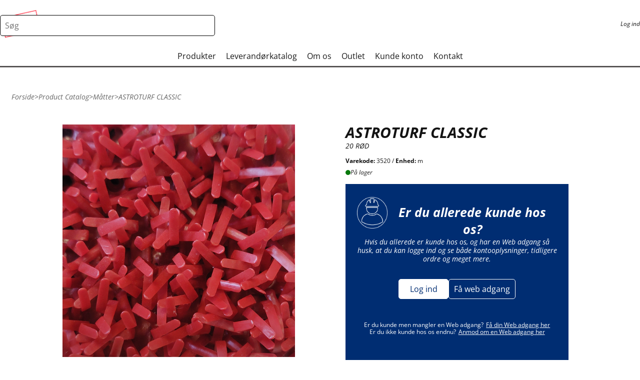

--- FILE ---
content_type: text/html; charset=utf-8
request_url: https://eriksen-randers.dk/en/3520-astroturf-classic20-roed
body_size: 44037
content:
<!DOCTYPE html><html lang="en" data-critters-container><head>
    <meta charset="utf-8">
    <title>ASTROTURF CLASSIC</title>
    <base href="/">
    <meta name="viewport" content="width=device-width, initial-scale=1">
    <link rel="icon" type="image/x-icon" href="favicon.ico">

    <!-- Google Tag Manager -->
    <script>
      (function (w, d, s, l, i) {
        w[l] = w[l] || [];
        w[l].push({ 'gtm.start': new Date().getTime(), event: 'gtm.js' });
        var f = d.getElementsByTagName(s)[0],
          j = d.createElement(s),
          dl = l != 'dataLayer' ? '&l=' + l : '';
        j.async = true;
        j.src = 'https://www.googletagmanager.com/gtm.js?id=' + i + dl;
        f.parentNode.insertBefore(j, f);
      })(window, document, 'script', 'dataLayer', 'GTM-KFWG365H');
    </script>
    <!-- End Google Tag Manager -->
  <style>@charset "UTF-8";*,*:before,*:after{box-sizing:border-box}*{margin:0}html{scroll-behavior:smooth}body{-webkit-font-smoothing:antialiased;margin:0;padding:0}img{display:block;max-width:100%}html{line-height:1.15;-webkit-text-size-adjust:100%}body{margin:0}img{border-style:none}:root{--primary-color:#002D72;--secondary-color:#f1a154;--highlight-color:#31bc70;--link-color:#1398fa;--warning-color:#e03434;--text-color:#131313;--text-negative-color:#fdfdfd;--primary-tint-1:#032f73;--primary-tint-2:#053175;--primary-tint-3:#083376;--primary-tint-4:#0a3578;--primary-tint-5:#0d3879;--primary-tint-6:#0f3a7a;--primary-tint-7:#123c7c;--primary-tint-8:#143e7d;--primary-tint-9:#17407f;--primary-tint-10:#1a4280;--primary-tint-11:#1c4482;--primary-tint-12:#1f4683;--primary-tint-13:#214884;--primary-tint-14:#244a86;--primary-tint-15:#264d87;--primary-tint-16:#294f89;--primary-tint-17:#2b518a;--primary-tint-18:#2e538b;--primary-tint-19:#30558d;--primary-tint-20:#33578e;--primary-tint-21:#365990;--primary-tint-22:#385b91;--primary-tint-23:#3b5d92;--primary-tint-24:#3d5f94;--primary-tint-25:#406295;--primary-tint-26:#426497;--primary-tint-27:#456698;--primary-tint-28:#476899;--primary-tint-29:#4a6a9b;--primary-tint-30:#4d6c9c;--primary-tint-31:#4f6e9e;--primary-tint-32:#52709f;--primary-tint-33:#5472a1;--primary-tint-34:#5774a2;--primary-tint-35:#5977a3;--primary-tint-36:#5c79a5;--primary-tint-37:#5e7ba6;--primary-tint-38:#617da8;--primary-tint-39:#637fa9;--primary-tint-40:#6681aa;--primary-tint-41:#6983ac;--primary-tint-42:#6b85ad;--primary-tint-43:#6e87af;--primary-tint-44:#7089b0;--primary-tint-45:#738cb1;--primary-tint-46:#758eb3;--primary-tint-47:#7890b4;--primary-tint-48:#7a92b6;--primary-tint-49:#7d94b7;--primary-tint-50:#8096b9;--primary-tint-51:#8298ba;--primary-tint-52:#859abb;--primary-tint-53:#879cbd;--primary-tint-54:#8a9ebe;--primary-tint-55:#8ca1c0;--primary-tint-56:#8fa3c1;--primary-tint-57:#91a5c2;--primary-tint-58:#94a7c4;--primary-tint-59:#96a9c5;--primary-tint-60:#99abc7;--primary-tint-61:#9cadc8;--primary-tint-62:#9eafc9;--primary-tint-63:#a1b1cb;--primary-tint-64:#a3b3cc;--primary-tint-65:#a6b6ce;--primary-tint-66:#a8b8cf;--primary-tint-67:#abbad0;--primary-tint-68:#adbcd2;--primary-tint-69:#b0bed3;--primary-tint-70:#b3c0d5;--primary-tint-71:#b5c2d6;--primary-tint-72:#b8c4d8;--primary-tint-73:#bac6d9;--primary-tint-74:#bdc8da;--primary-tint-75:#bfcbdc;--primary-tint-76:#c2cddd;--primary-tint-77:#c4cfdf;--primary-tint-78:#c7d1e0;--primary-tint-79:#c9d3e1;--primary-tint-80:#ccd5e3;--primary-tint-81:#cfd7e4;--primary-tint-82:#d1d9e6;--primary-tint-83:#d4dbe7;--primary-tint-84:#d6dde8;--primary-tint-85:#d9e0ea;--primary-tint-86:#dbe2eb;--primary-tint-87:#dee4ed;--primary-tint-88:#e0e6ee;--primary-tint-89:#e3e8ef;--primary-tint-90:#e6eaf1;--primary-tint-91:#e8ecf2;--primary-tint-92:#ebeef4;--primary-tint-93:#edf0f5;--primary-tint-94:#f0f2f7;--primary-tint-95:#f2f5f8;--primary-tint-96:#f5f7f9;--primary-tint-97:#f7f9fb;--primary-tint-98:#fafbfc;--primary-tint-99:#fcfdfe;--secondary-tint-1:#f1a256;--secondary-tint-2:#f1a357;--secondary-tint-3:#f1a459;--secondary-tint-4:#f2a55b;--secondary-tint-5:#f2a65d;--secondary-tint-6:#f2a75e;--secondary-tint-7:#f2a860;--secondary-tint-8:#f2a962;--secondary-tint-9:#f2a963;--secondary-tint-10:#f2aa65;--secondary-tint-11:#f3ab67;--secondary-tint-12:#f3ac69;--secondary-tint-13:#f3ad6a;--secondary-tint-14:#f3ae6c;--secondary-tint-15:#f3af6e;--secondary-tint-16:#f3b06f;--secondary-tint-17:#f3b171;--secondary-tint-18:#f4b273;--secondary-tint-19:#f4b374;--secondary-tint-20:#f4b476;--secondary-tint-21:#f4b578;--secondary-tint-22:#f4b67a;--secondary-tint-23:#f4b77b;--secondary-tint-24:#f4b87d;--secondary-tint-25:#f5b97f;--secondary-tint-26:#f5b980;--secondary-tint-27:#f5ba82;--secondary-tint-28:#f5bb84;--secondary-tint-29:#f5bc86;--secondary-tint-30:#f5bd87;--secondary-tint-31:#f5be89;--secondary-tint-32:#f5bf8b;--secondary-tint-33:#f6c08c;--secondary-tint-34:#f6c18e;--secondary-tint-35:#f6c290;--secondary-tint-36:#f6c392;--secondary-tint-37:#f6c493;--secondary-tint-38:#f6c595;--secondary-tint-39:#f6c697;--secondary-tint-40:#f7c798;--secondary-tint-41:#f7c89a;--secondary-tint-42:#f7c89c;--secondary-tint-43:#f7c99e;--secondary-tint-44:#f7ca9f;--secondary-tint-45:#f7cba1;--secondary-tint-46:#f7cca3;--secondary-tint-47:#f8cda4;--secondary-tint-48:#f8cea6;--secondary-tint-49:#f8cfa8;--secondary-tint-50:#f8d0aa;--secondary-tint-51:#f8d1ab;--secondary-tint-52:#f8d2ad;--secondary-tint-53:#f8d3af;--secondary-tint-54:#f9d4b0;--secondary-tint-55:#f9d5b2;--secondary-tint-56:#f9d6b4;--secondary-tint-57:#f9d7b5;--secondary-tint-58:#f9d8b7;--secondary-tint-59:#f9d8b9;--secondary-tint-60:#f9d9bb;--secondary-tint-61:#fadabc;--secondary-tint-62:#fadbbe;--secondary-tint-63:#fadcc0;--secondary-tint-64:#faddc1;--secondary-tint-65:#fadec3;--secondary-tint-66:#fadfc5;--secondary-tint-67:#fae0c7;--secondary-tint-68:#fbe1c8;--secondary-tint-69:#fbe2ca;--secondary-tint-70:#fbe3cc;--secondary-tint-71:#fbe4cd;--secondary-tint-72:#fbe5cf;--secondary-tint-73:#fbe6d1;--secondary-tint-74:#fbe7d3;--secondary-tint-75:#fce8d4;--secondary-tint-76:#fce8d6;--secondary-tint-77:#fce9d8;--secondary-tint-78:#fcead9;--secondary-tint-79:#fcebdb;--secondary-tint-80:#fcecdd;--secondary-tint-81:#fceddf;--secondary-tint-82:#fceee0;--secondary-tint-83:#fdefe2;--secondary-tint-84:#fdf0e4;--secondary-tint-85:#fdf1e5;--secondary-tint-86:#fdf2e7;--secondary-tint-87:#fdf3e9;--secondary-tint-88:#fdf4ea;--secondary-tint-89:#fdf5ec;--secondary-tint-90:#fef6ee;--secondary-tint-91:#fef7f0;--secondary-tint-92:#fef7f1;--secondary-tint-93:#fef8f3;--secondary-tint-94:#fef9f5;--secondary-tint-95:#fefaf6;--secondary-tint-96:#fefbf8;--secondary-tint-97:#fffcfa;--secondary-tint-98:#fffdfc;--secondary-tint-99:#fffefd;--highlight-tint-1:#33bd71;--highlight-tint-2:#35bd73;--highlight-tint-3:#37be74;--highlight-tint-4:#39bf76;--highlight-tint-5:#3bbf77;--highlight-tint-6:#3dc079;--highlight-tint-7:#3fc17a;--highlight-tint-8:#41c17b;--highlight-tint-9:#44c27d;--highlight-tint-10:#46c37e;--highlight-tint-11:#48c380;--highlight-tint-12:#4ac481;--highlight-tint-13:#4cc583;--highlight-tint-14:#4ec584;--highlight-tint-15:#50c685;--highlight-tint-16:#52c787;--highlight-tint-17:#54c788;--highlight-tint-18:#56c88a;--highlight-tint-19:#58c98b;--highlight-tint-20:#5ac98d;--highlight-tint-21:#5cca8e;--highlight-tint-22:#5ecb8f;--highlight-tint-23:#60cb91;--highlight-tint-24:#62cc92;--highlight-tint-25:#65cd94;--highlight-tint-26:#67cd95;--highlight-tint-27:#69ce97;--highlight-tint-28:#6bcf98;--highlight-tint-29:#6dcf99;--highlight-tint-30:#6fd09b;--highlight-tint-31:#71d19c;--highlight-tint-32:#73d19e;--highlight-tint-33:#75d29f;--highlight-tint-34:#77d3a1;--highlight-tint-35:#79d3a2;--highlight-tint-36:#7bd4a3;--highlight-tint-37:#7dd5a5;--highlight-tint-38:#7fd5a6;--highlight-tint-39:#81d6a8;--highlight-tint-40:#83d7a9;--highlight-tint-41:#85d7ab;--highlight-tint-42:#88d8ac;--highlight-tint-43:#8ad9ad;--highlight-tint-44:#8cd9af;--highlight-tint-45:#8edab0;--highlight-tint-46:#90dbb2;--highlight-tint-47:#92dbb3;--highlight-tint-48:#94dcb5;--highlight-tint-49:#96ddb6;--highlight-tint-50:#98deb8;--highlight-tint-51:#9adeb9;--highlight-tint-52:#9cdfba;--highlight-tint-53:#9ee0bc;--highlight-tint-54:#a0e0bd;--highlight-tint-55:#a2e1bf;--highlight-tint-56:#a4e2c0;--highlight-tint-57:#a6e2c2;--highlight-tint-58:#a8e3c3;--highlight-tint-59:#abe4c4;--highlight-tint-60:#ade4c6;--highlight-tint-61:#afe5c7;--highlight-tint-62:#b1e6c9;--highlight-tint-63:#b3e6ca;--highlight-tint-64:#b5e7cc;--highlight-tint-65:#b7e8cd;--highlight-tint-66:#b9e8ce;--highlight-tint-67:#bbe9d0;--highlight-tint-68:#bdead1;--highlight-tint-69:#bfead3;--highlight-tint-70:#c1ebd4;--highlight-tint-71:#c3ecd6;--highlight-tint-72:#c5ecd7;--highlight-tint-73:#c7edd8;--highlight-tint-74:#c9eeda;--highlight-tint-75:#cceedb;--highlight-tint-76:#ceefdd;--highlight-tint-77:#d0f0de;--highlight-tint-78:#d2f0e0;--highlight-tint-79:#d4f1e1;--highlight-tint-80:#d6f2e2;--highlight-tint-81:#d8f2e4;--highlight-tint-82:#daf3e5;--highlight-tint-83:#dcf4e7;--highlight-tint-84:#def4e8;--highlight-tint-85:#e0f5ea;--highlight-tint-86:#e2f6eb;--highlight-tint-87:#e4f6ec;--highlight-tint-88:#e6f7ee;--highlight-tint-89:#e8f8ef;--highlight-tint-90:#eaf8f1;--highlight-tint-91:#ecf9f2;--highlight-tint-92:#effaf4;--highlight-tint-93:#f1faf5;--highlight-tint-94:#f3fbf6;--highlight-tint-95:#f5fcf8;--highlight-tint-96:#f7fcf9;--highlight-tint-97:#f9fdfb;--highlight-tint-98:#fbfefc;--highlight-tint-99:#fdfefe;--link-tint-1:#1599fa;--link-tint-2:#189afa;--link-tint-3:#1a9bfa;--link-tint-4:#1c9cfa;--link-tint-5:#1f9dfa;--link-tint-6:#219efa;--link-tint-7:#249ffa;--link-tint-8:#26a0fa;--link-tint-9:#28a1fa;--link-tint-10:#2ba2fb;--link-tint-11:#2da3fb;--link-tint-12:#2fa4fb;--link-tint-13:#32a5fb;--link-tint-14:#34a6fb;--link-tint-15:#36a7fb;--link-tint-16:#39a8fb;--link-tint-17:#3baafb;--link-tint-18:#3dabfb;--link-tint-19:#40acfb;--link-tint-20:#42adfb;--link-tint-21:#45aefb;--link-tint-22:#47affb;--link-tint-23:#49b0fb;--link-tint-24:#4cb1fb;--link-tint-25:#4eb2fb;--link-tint-26:#50b3fb;--link-tint-27:#53b4fb;--link-tint-28:#55b5fb;--link-tint-29:#57b6fb;--link-tint-30:#5ab7fc;--link-tint-31:#5cb8fc;--link-tint-32:#5fb9fc;--link-tint-33:#61bafc;--link-tint-34:#63bbfc;--link-tint-35:#66bcfc;--link-tint-36:#68bdfc;--link-tint-37:#6abefc;--link-tint-38:#6dbffc;--link-tint-39:#6fc0fc;--link-tint-40:#71c1fc;--link-tint-41:#74c2fc;--link-tint-42:#76c3fc;--link-tint-43:#78c4fc;--link-tint-44:#7bc5fc;--link-tint-45:#7dc6fc;--link-tint-46:#80c7fc;--link-tint-47:#82c8fc;--link-tint-48:#84c9fc;--link-tint-49:#87cafc;--link-tint-50:#89ccfd;--link-tint-51:#8bcdfd;--link-tint-52:#8ecefd;--link-tint-53:#90cffd;--link-tint-54:#92d0fd;--link-tint-55:#95d1fd;--link-tint-56:#97d2fd;--link-tint-57:#9ad3fd;--link-tint-58:#9cd4fd;--link-tint-59:#9ed5fd;--link-tint-60:#a1d6fd;--link-tint-61:#a3d7fd;--link-tint-62:#a5d8fd;--link-tint-63:#a8d9fd;--link-tint-64:#aadafd;--link-tint-65:#acdbfd;--link-tint-66:#afdcfd;--link-tint-67:#b1ddfd;--link-tint-68:#b3defd;--link-tint-69:#b6dffd;--link-tint-70:#b8e0fe;--link-tint-71:#bbe1fe;--link-tint-72:#bde2fe;--link-tint-73:#bfe3fe;--link-tint-74:#c2e4fe;--link-tint-75:#c4e5fe;--link-tint-76:#c6e6fe;--link-tint-77:#c9e7fe;--link-tint-78:#cbe8fe;--link-tint-79:#cde9fe;--link-tint-80:#d0eafe;--link-tint-81:#d2ebfe;--link-tint-82:#d5ecfe;--link-tint-83:#d7edfe;--link-tint-84:#d9effe;--link-tint-85:#dcf0fe;--link-tint-86:#def1fe;--link-tint-87:#e0f2fe;--link-tint-88:#e3f3fe;--link-tint-89:#e5f4fe;--link-tint-90:#e7f5ff;--link-tint-91:#eaf6ff;--link-tint-92:#ecf7ff;--link-tint-93:#eef8ff;--link-tint-94:#f1f9ff;--link-tint-95:#f3faff;--link-tint-96:#f6fbff;--link-tint-97:#f8fcff;--link-tint-98:#fafdff;--link-tint-99:#fdfeff;--warning-tint-1:#e03636;--warning-tint-2:#e13838;--warning-tint-3:#e13a3a;--warning-tint-4:#e13c3c;--warning-tint-5:#e23e3e;--warning-tint-6:#e24040;--warning-tint-7:#e24242;--warning-tint-8:#e24444;--warning-tint-9:#e34646;--warning-tint-10:#e34848;--warning-tint-11:#e34a4a;--warning-tint-12:#e44c4c;--warning-tint-13:#e44e4e;--warning-tint-14:#e45050;--warning-tint-15:#e55252;--warning-tint-16:#e55454;--warning-tint-17:#e55757;--warning-tint-18:#e65959;--warning-tint-19:#e65b5b;--warning-tint-20:#e65d5d;--warning-tint-21:#e75f5f;--warning-tint-22:#e76161;--warning-tint-23:#e76363;--warning-tint-24:#e76565;--warning-tint-25:#e86767;--warning-tint-26:#e86969;--warning-tint-27:#e86b6b;--warning-tint-28:#e96d6d;--warning-tint-29:#e96f6f;--warning-tint-30:#e97171;--warning-tint-31:#ea7373;--warning-tint-32:#ea7575;--warning-tint-33:#ea7777;--warning-tint-34:#eb7979;--warning-tint-35:#eb7b7b;--warning-tint-36:#eb7d7d;--warning-tint-37:#eb7f7f;--warning-tint-38:#ec8181;--warning-tint-39:#ec8383;--warning-tint-40:#ec8585;--warning-tint-41:#ed8787;--warning-tint-42:#ed8989;--warning-tint-43:#ed8b8b;--warning-tint-44:#ee8d8d;--warning-tint-45:#ee8f8f;--warning-tint-46:#ee9191;--warning-tint-47:#ef9393;--warning-tint-48:#ef9595;--warning-tint-49:#ef9797;--warning-tint-50:#f09a9a;--warning-tint-51:#f09c9c;--warning-tint-52:#f09e9e;--warning-tint-53:#f0a0a0;--warning-tint-54:#f1a2a2;--warning-tint-55:#f1a4a4;--warning-tint-56:#f1a6a6;--warning-tint-57:#f2a8a8;--warning-tint-58:#f2aaaa;--warning-tint-59:#f2acac;--warning-tint-60:#f3aeae;--warning-tint-61:#f3b0b0;--warning-tint-62:#f3b2b2;--warning-tint-63:#f4b4b4;--warning-tint-64:#f4b6b6;--warning-tint-65:#f4b8b8;--warning-tint-66:#f4baba;--warning-tint-67:#f5bcbc;--warning-tint-68:#f5bebe;--warning-tint-69:#f5c0c0;--warning-tint-70:#f6c2c2;--warning-tint-71:#f6c4c4;--warning-tint-72:#f6c6c6;--warning-tint-73:#f7c8c8;--warning-tint-74:#f7caca;--warning-tint-75:#f7cccc;--warning-tint-76:#f8cece;--warning-tint-77:#f8d0d0;--warning-tint-78:#f8d2d2;--warning-tint-79:#f8d4d4;--warning-tint-80:#f9d6d6;--warning-tint-81:#f9d8d8;--warning-tint-82:#f9dada;--warning-tint-83:#fadcdc;--warning-tint-84:#fadfdf;--warning-tint-85:#fae1e1;--warning-tint-86:#fbe3e3;--warning-tint-87:#fbe5e5;--warning-tint-88:#fbe7e7;--warning-tint-89:#fce9e9;--warning-tint-90:#fcebeb;--warning-tint-91:#fceded;--warning-tint-92:#fdefef;--warning-tint-93:#fdf1f1;--warning-tint-94:#fdf3f3;--warning-tint-95:#fdf5f5;--warning-tint-96:#fef7f7;--warning-tint-97:#fef9f9;--warning-tint-98:#fefbfb;--warning-tint-99:#fffdfd;--text-tint-1:#151515;--text-tint-2:#181818;--text-tint-3:#1a1a1a;--text-tint-4:#1c1c1c;--text-tint-5:#1f1f1f;--text-tint-6:#212121;--text-tint-7:#242424;--text-tint-8:#262626;--text-tint-9:#282828;--text-tint-10:#2b2b2b;--text-tint-11:#2d2d2d;--text-tint-12:#2f2f2f;--text-tint-13:#323232;--text-tint-14:#343434;--text-tint-15:#363636;--text-tint-16:#393939;--text-tint-17:#3b3b3b;--text-tint-18:#3d3d3d;--text-tint-19:#404040;--text-tint-20:#424242;--text-tint-21:#454545;--text-tint-22:#474747;--text-tint-23:#494949;--text-tint-24:#4c4c4c;--text-tint-25:#4e4e4e;--text-tint-26:#505050;--text-tint-27:#535353;--text-tint-28:#555555;--text-tint-29:#575757;--text-tint-30:#5a5a5a;--text-tint-31:#5c5c5c;--text-tint-32:#5f5f5f;--text-tint-33:#616161;--text-tint-34:#636363;--text-tint-35:#666666;--text-tint-36:#686868;--text-tint-37:#6a6a6a;--text-tint-38:#6d6d6d;--text-tint-39:#6f6f6f;--text-tint-40:#717171;--text-tint-41:#747474;--text-tint-42:#767676;--text-tint-43:#787878;--text-tint-44:#7b7b7b;--text-tint-45:#7d7d7d;--text-tint-46:gray;--text-tint-47:#828282;--text-tint-48:#848484;--text-tint-49:#878787;--text-tint-50:#898989;--text-tint-51:#8b8b8b;--text-tint-52:#8e8e8e;--text-tint-53:#909090;--text-tint-54:#929292;--text-tint-55:#959595;--text-tint-56:#979797;--text-tint-57:#9a9a9a;--text-tint-58:#9c9c9c;--text-tint-59:#9e9e9e;--text-tint-60:#a1a1a1;--text-tint-61:#a3a3a3;--text-tint-62:#a5a5a5;--text-tint-63:#a8a8a8;--text-tint-64:#aaaaaa;--text-tint-65:#acacac;--text-tint-66:#afafaf;--text-tint-67:#b1b1b1;--text-tint-68:#b3b3b3;--text-tint-69:#b6b6b6;--text-tint-70:#b8b8b8;--text-tint-71:#bbbbbb;--text-tint-72:#bdbdbd;--text-tint-73:#bfbfbf;--text-tint-74:#c2c2c2;--text-tint-75:#c4c4c4;--text-tint-76:#c6c6c6;--text-tint-77:#c9c9c9;--text-tint-78:#cbcbcb;--text-tint-79:#cdcdcd;--text-tint-80:#d0d0d0;--text-tint-81:#d2d2d2;--text-tint-82:#d5d5d5;--text-tint-83:#d7d7d7;--text-tint-84:#d9d9d9;--text-tint-85:gainsboro;--text-tint-86:#dedede;--text-tint-87:#e0e0e0;--text-tint-88:#e3e3e3;--text-tint-89:#e5e5e5;--text-tint-90:#e7e7e7;--text-tint-91:#eaeaea;--text-tint-92:#ececec;--text-tint-93:#eeeeee;--text-tint-94:#f1f1f1;--text-tint-95:#f3f3f3;--text-tint-96:#f6f6f6;--text-tint-97:#f8f8f8;--text-tint-98:#fafafa;--text-tint-99:#fdfdfd;--text-negative-tint-1:#fdfdfd;--text-negative-tint-2:#fdfdfd;--text-negative-tint-3:#fdfdfd;--text-negative-tint-4:#fdfdfd;--text-negative-tint-5:#fdfdfd;--text-negative-tint-6:#fdfdfd;--text-negative-tint-7:#fdfdfd;--text-negative-tint-8:#fdfdfd;--text-negative-tint-9:#fdfdfd;--text-negative-tint-10:#fdfdfd;--text-negative-tint-11:#fdfdfd;--text-negative-tint-12:#fdfdfd;--text-negative-tint-13:#fdfdfd;--text-negative-tint-14:#fdfdfd;--text-negative-tint-15:#fdfdfd;--text-negative-tint-16:#fdfdfd;--text-negative-tint-17:#fdfdfd;--text-negative-tint-18:#fdfdfd;--text-negative-tint-19:#fdfdfd;--text-negative-tint-20:#fdfdfd;--text-negative-tint-21:#fdfdfd;--text-negative-tint-22:#fdfdfd;--text-negative-tint-23:#fdfdfd;--text-negative-tint-24:#fdfdfd;--text-negative-tint-25:#fefefe;--text-negative-tint-26:#fefefe;--text-negative-tint-27:#fefefe;--text-negative-tint-28:#fefefe;--text-negative-tint-29:#fefefe;--text-negative-tint-30:#fefefe;--text-negative-tint-31:#fefefe;--text-negative-tint-32:#fefefe;--text-negative-tint-33:#fefefe;--text-negative-tint-34:#fefefe;--text-negative-tint-35:#fefefe;--text-negative-tint-36:#fefefe;--text-negative-tint-37:#fefefe;--text-negative-tint-38:#fefefe;--text-negative-tint-39:#fefefe;--text-negative-tint-40:#fefefe;--text-negative-tint-41:#fefefe;--text-negative-tint-42:#fefefe;--text-negative-tint-43:#fefefe;--text-negative-tint-44:#fefefe;--text-negative-tint-45:#fefefe;--text-negative-tint-46:#fefefe;--text-negative-tint-47:#fefefe;--text-negative-tint-48:#fefefe;--text-negative-tint-49:#fefefe;--text-negative-tint-50:#fefefe;--text-negative-tint-51:#fefefe;--text-negative-tint-52:#fefefe;--text-negative-tint-53:#fefefe;--text-negative-tint-54:#fefefe;--text-negative-tint-55:#fefefe;--text-negative-tint-56:#fefefe;--text-negative-tint-57:#fefefe;--text-negative-tint-58:#fefefe;--text-negative-tint-59:#fefefe;--text-negative-tint-60:#fefefe;--text-negative-tint-61:#fefefe;--text-negative-tint-62:#fefefe;--text-negative-tint-63:#fefefe;--text-negative-tint-64:#fefefe;--text-negative-tint-65:#fefefe;--text-negative-tint-66:#fefefe;--text-negative-tint-67:#fefefe;--text-negative-tint-68:#fefefe;--text-negative-tint-69:#fefefe;--text-negative-tint-70:#fefefe;--text-negative-tint-71:#fefefe;--text-negative-tint-72:#fefefe;--text-negative-tint-73:#fefefe;--text-negative-tint-74:#fefefe;--text-negative-tint-75:white;--text-negative-tint-76:white;--text-negative-tint-77:white;--text-negative-tint-78:white;--text-negative-tint-79:white;--text-negative-tint-80:white;--text-negative-tint-81:white;--text-negative-tint-82:white;--text-negative-tint-83:white;--text-negative-tint-84:white;--text-negative-tint-85:white;--text-negative-tint-86:white;--text-negative-tint-87:white;--text-negative-tint-88:white;--text-negative-tint-89:white;--text-negative-tint-90:white;--text-negative-tint-91:white;--text-negative-tint-92:white;--text-negative-tint-93:white;--text-negative-tint-94:white;--text-negative-tint-95:white;--text-negative-tint-96:white;--text-negative-tint-97:white;--text-negative-tint-98:white;--text-negative-tint-99:white;--primary-shade-1:#002d71;--primary-shade-2:#002c70;--primary-shade-3:#002c6f;--primary-shade-4:#002b6d;--primary-shade-5:#002b6c;--primary-shade-6:#002a6b;--primary-shade-7:#002a6a;--primary-shade-8:#002969;--primary-shade-9:#002968;--primary-shade-10:#002967;--primary-shade-11:#002865;--primary-shade-12:#002864;--primary-shade-13:#002763;--primary-shade-14:#002762;--primary-shade-15:#002661;--primary-shade-16:#002660;--primary-shade-17:#00255f;--primary-shade-18:#00255d;--primary-shade-19:#00245c;--primary-shade-20:#00245b;--primary-shade-21:#00245a;--primary-shade-22:#002359;--primary-shade-23:#002358;--primary-shade-24:#002257;--primary-shade-25:#002256;--primary-shade-26:#002154;--primary-shade-27:#002153;--primary-shade-28:#002052;--primary-shade-29:#002051;--primary-shade-30:#002050;--primary-shade-31:#001f4f;--primary-shade-32:#001f4e;--primary-shade-33:#001e4c;--primary-shade-34:#001e4b;--primary-shade-35:#001d4a;--primary-shade-36:#001d49;--primary-shade-37:#001c48;--primary-shade-38:#001c47;--primary-shade-39:#001b46;--primary-shade-40:#001b44;--primary-shade-41:#001b43;--primary-shade-42:#001a42;--primary-shade-43:#001a41;--primary-shade-44:#001940;--primary-shade-45:#00193f;--primary-shade-46:#00183e;--primary-shade-47:#00183c;--primary-shade-48:#00173b;--primary-shade-49:#00173a;--primary-shade-50:#001739;--primary-shade-51:#001638;--primary-shade-52:#001637;--primary-shade-53:#001536;--primary-shade-54:#001534;--primary-shade-55:#001433;--primary-shade-56:#001432;--primary-shade-57:#001331;--primary-shade-58:#001330;--primary-shade-59:#00122f;--primary-shade-60:#00122e;--primary-shade-61:#00122c;--primary-shade-62:#00112b;--primary-shade-63:#00112a;--primary-shade-64:#001029;--primary-shade-65:#001028;--primary-shade-66:#000f27;--primary-shade-67:#000f26;--primary-shade-68:#000e24;--primary-shade-69:#000e23;--primary-shade-70:#000e22;--primary-shade-71:#000d21;--primary-shade-72:#000d20;--primary-shade-73:#000c1f;--primary-shade-74:#000c1e;--primary-shade-75:#000b1d;--primary-shade-76:#000b1b;--primary-shade-77:#000a1a;--primary-shade-78:#000a19;--primary-shade-79:#000918;--primary-shade-80:#000917;--primary-shade-81:#000916;--primary-shade-82:#000815;--primary-shade-83:#000813;--primary-shade-84:#000712;--primary-shade-85:#000711;--primary-shade-86:#000610;--primary-shade-87:#00060f;--primary-shade-88:#00050e;--primary-shade-89:#00050d;--primary-shade-90:#00050b;--primary-shade-91:#00040a;--primary-shade-92:#000409;--primary-shade-93:#000308;--primary-shade-94:#000307;--primary-shade-95:#000206;--primary-shade-96:#000205;--primary-shade-97:#000103;--primary-shade-98:#000102;--primary-shade-99:#000001;--secondary-shade-1:#ef9f53;--secondary-shade-2:#ec9e52;--secondary-shade-3:#ea9c51;--secondary-shade-4:#e79b51;--secondary-shade-5:#e59950;--secondary-shade-6:#e3974f;--secondary-shade-7:#e0964e;--secondary-shade-8:#de944d;--secondary-shade-9:#db934c;--secondary-shade-10:#d9914c;--secondary-shade-11:#d68f4b;--secondary-shade-12:#d48e4a;--secondary-shade-13:#d28c49;--secondary-shade-14:#cf8a48;--secondary-shade-15:#cd8947;--secondary-shade-16:#ca8747;--secondary-shade-17:#c88646;--secondary-shade-18:#c68445;--secondary-shade-19:#c38244;--secondary-shade-20:#c18143;--secondary-shade-21:#be7f42;--secondary-shade-22:#bc7e42;--secondary-shade-23:#ba7c41;--secondary-shade-24:#b77a40;--secondary-shade-25:#b5793f;--secondary-shade-26:#b2773e;--secondary-shade-27:#b0763d;--secondary-shade-28:#ae743c;--secondary-shade-29:#ab723c;--secondary-shade-30:#a9713b;--secondary-shade-31:#a66f3a;--secondary-shade-32:#a46d39;--secondary-shade-33:#a16c38;--secondary-shade-34:#9f6a37;--secondary-shade-35:#9d6937;--secondary-shade-36:#9a6736;--secondary-shade-37:#986535;--secondary-shade-38:#956434;--secondary-shade-39:#936233;--secondary-shade-40:#916132;--secondary-shade-41:#8e5f32;--secondary-shade-42:#8c5d31;--secondary-shade-43:#895c30;--secondary-shade-44:#875a2f;--secondary-shade-45:#85592e;--secondary-shade-46:#82572d;--secondary-shade-47:#80552d;--secondary-shade-48:#7d542c;--secondary-shade-49:#7b522b;--secondary-shade-50:#79512a;--secondary-shade-51:#764f29;--secondary-shade-52:#744d28;--secondary-shade-53:#714c27;--secondary-shade-54:#6f4a27;--secondary-shade-55:#6c4826;--secondary-shade-56:#6a4725;--secondary-shade-57:#684524;--secondary-shade-58:#654423;--secondary-shade-59:#634222;--secondary-shade-60:#604022;--secondary-shade-61:#5e3f21;--secondary-shade-62:#5c3d20;--secondary-shade-63:#593c1f;--secondary-shade-64:#573a1e;--secondary-shade-65:#54381d;--secondary-shade-66:#52371d;--secondary-shade-67:#50351c;--secondary-shade-68:#4d341b;--secondary-shade-69:#4b321a;--secondary-shade-70:#483019;--secondary-shade-71:#462f18;--secondary-shade-72:#432d18;--secondary-shade-73:#412b17;--secondary-shade-74:#3f2a16;--secondary-shade-75:#3c2815;--secondary-shade-76:#3a2714;--secondary-shade-77:#372513;--secondary-shade-78:#352312;--secondary-shade-79:#332212;--secondary-shade-80:#302011;--secondary-shade-81:#2e1f10;--secondary-shade-82:#2b1d0f;--secondary-shade-83:#291b0e;--secondary-shade-84:#271a0d;--secondary-shade-85:#24180d;--secondary-shade-86:#22170c;--secondary-shade-87:#1f150b;--secondary-shade-88:#1d130a;--secondary-shade-89:#1b1209;--secondary-shade-90:#181008;--secondary-shade-91:#160e08;--secondary-shade-92:#130d07;--secondary-shade-93:#110b06;--secondary-shade-94:#0e0a05;--secondary-shade-95:#0c0804;--secondary-shade-96:#0a0603;--secondary-shade-97:#070503;--secondary-shade-98:#050302;--secondary-shade-99:#020201;--highlight-shade-1:#31ba6f;--highlight-shade-2:#30b86e;--highlight-shade-3:#30b66d;--highlight-shade-4:#2fb46c;--highlight-shade-5:#2fb36a;--highlight-shade-6:#2eb169;--highlight-shade-7:#2eaf68;--highlight-shade-8:#2dad67;--highlight-shade-9:#2dab66;--highlight-shade-10:#2ca965;--highlight-shade-11:#2ca764;--highlight-shade-12:#2ba563;--highlight-shade-13:#2ba461;--highlight-shade-14:#2aa260;--highlight-shade-15:#2aa05f;--highlight-shade-16:#299e5e;--highlight-shade-17:#299c5d;--highlight-shade-18:#289a5c;--highlight-shade-19:#28985b;--highlight-shade-20:#27965a;--highlight-shade-21:#279558;--highlight-shade-22:#269357;--highlight-shade-23:#269156;--highlight-shade-24:#258f55;--highlight-shade-25:#258d54;--highlight-shade-26:#248b53;--highlight-shade-27:#248952;--highlight-shade-28:#238751;--highlight-shade-29:#238550;--highlight-shade-30:#22844e;--highlight-shade-31:#22824d;--highlight-shade-32:#21804c;--highlight-shade-33:#217e4b;--highlight-shade-34:#207c4a;--highlight-shade-35:#207a49;--highlight-shade-36:#1f7848;--highlight-shade-37:#1f7647;--highlight-shade-38:#1e7545;--highlight-shade-39:#1e7344;--highlight-shade-40:#1d7143;--highlight-shade-41:#1d6f42;--highlight-shade-42:#1c6d41;--highlight-shade-43:#1c6b40;--highlight-shade-44:#1b693f;--highlight-shade-45:#1b673e;--highlight-shade-46:#1a663c;--highlight-shade-47:#1a643b;--highlight-shade-48:#19623a;--highlight-shade-49:#196039;--highlight-shade-50:#195e38;--highlight-shade-51:#185c37;--highlight-shade-52:#185a36;--highlight-shade-53:#175835;--highlight-shade-54:#175634;--highlight-shade-55:#165532;--highlight-shade-56:#165331;--highlight-shade-57:#155130;--highlight-shade-58:#154f2f;--highlight-shade-59:#144d2e;--highlight-shade-60:#144b2d;--highlight-shade-61:#13492c;--highlight-shade-62:#13472b;--highlight-shade-63:#124629;--highlight-shade-64:#124428;--highlight-shade-65:#114227;--highlight-shade-66:#114026;--highlight-shade-67:#103e25;--highlight-shade-68:#103c24;--highlight-shade-69:#0f3a23;--highlight-shade-70:#0f3822;--highlight-shade-71:#0e3720;--highlight-shade-72:#0e351f;--highlight-shade-73:#0d331e;--highlight-shade-74:#0d311d;--highlight-shade-75:#0c2f1c;--highlight-shade-76:#0c2d1b;--highlight-shade-77:#0b2b1a;--highlight-shade-78:#0b2919;--highlight-shade-79:#0a2718;--highlight-shade-80:#0a2616;--highlight-shade-81:#092415;--highlight-shade-82:#092214;--highlight-shade-83:#082013;--highlight-shade-84:#081e12;--highlight-shade-85:#071c11;--highlight-shade-86:#071a10;--highlight-shade-87:#06180f;--highlight-shade-88:#06170d;--highlight-shade-89:#05150c;--highlight-shade-90:#05130b;--highlight-shade-91:#04110a;--highlight-shade-92:#040f09;--highlight-shade-93:#030d08;--highlight-shade-94:#030b07;--highlight-shade-95:#020906;--highlight-shade-96:#020804;--highlight-shade-97:#010603;--highlight-shade-98:#010402;--highlight-shade-99:#000201;--link-shade-1:#1396f8;--link-shade-2:#1395f5;--link-shade-3:#1293f3;--link-shade-4:#1292f0;--link-shade-5:#1290ee;--link-shade-6:#128feb;--link-shade-7:#128de9;--link-shade-8:#118ce6;--link-shade-9:#118ae4;--link-shade-10:#1189e1;--link-shade-11:#1187df;--link-shade-12:#1186dc;--link-shade-13:#1184da;--link-shade-14:#1083d7;--link-shade-15:#1081d5;--link-shade-16:#1080d2;--link-shade-17:#107ed0;--link-shade-18:#107dcd;--link-shade-19:#0f7bcb;--link-shade-20:#0f7ac8;--link-shade-21:#0f78c6;--link-shade-22:#0f77c3;--link-shade-23:#0f75c1;--link-shade-24:#0e74be;--link-shade-25:#0e72bc;--link-shade-26:#0e70b9;--link-shade-27:#0e6fb7;--link-shade-28:#0e6db4;--link-shade-29:#0d6cb2;--link-shade-30:#0d6aaf;--link-shade-31:#0d69ad;--link-shade-32:#0d67aa;--link-shade-33:#0d66a8;--link-shade-34:#0d64a5;--link-shade-35:#0c63a3;--link-shade-36:#0c61a0;--link-shade-37:#0c609e;--link-shade-38:#0c5e9b;--link-shade-39:#0c5d99;--link-shade-40:#0b5b96;--link-shade-41:#0b5a94;--link-shade-42:#0b5891;--link-shade-43:#0b578f;--link-shade-44:#0b558c;--link-shade-45:#0a548a;--link-shade-46:#0a5287;--link-shade-47:#0a5185;--link-shade-48:#0a4f82;--link-shade-49:#0a4e80;--link-shade-50:#0a4c7d;--link-shade-51:#094a7b;--link-shade-52:#094978;--link-shade-53:#094776;--link-shade-54:#094673;--link-shade-55:#094471;--link-shade-56:#08436e;--link-shade-57:#08416c;--link-shade-58:#084069;--link-shade-59:#083e67;--link-shade-60:#083d64;--link-shade-61:#073b62;--link-shade-62:#073a5f;--link-shade-63:#07385d;--link-shade-64:#07375a;--link-shade-65:#073558;--link-shade-66:#063455;--link-shade-67:#063253;--link-shade-68:#063150;--link-shade-69:#062f4e;--link-shade-70:#062e4b;--link-shade-71:#062c49;--link-shade-72:#052b46;--link-shade-73:#052944;--link-shade-74:#052841;--link-shade-75:#05263f;--link-shade-76:#05243c;--link-shade-77:#04233a;--link-shade-78:#042137;--link-shade-79:#042035;--link-shade-80:#041e32;--link-shade-81:#041d30;--link-shade-82:#031b2d;--link-shade-83:#031a2b;--link-shade-84:#031828;--link-shade-85:#031726;--link-shade-86:#031523;--link-shade-87:#021421;--link-shade-88:#02121e;--link-shade-89:#02111c;--link-shade-90:#020f19;--link-shade-91:#020e17;--link-shade-92:#020c14;--link-shade-93:#010b12;--link-shade-94:#01090f;--link-shade-95:#01080d;--link-shade-96:#01060a;--link-shade-97:#010508;--link-shade-98:#000305;--link-shade-99:#000203;--warning-shade-1:#de3333;--warning-shade-2:#dc3333;--warning-shade-3:#d93232;--warning-shade-4:#d73232;--warning-shade-5:#d53131;--warning-shade-6:#d33131;--warning-shade-7:#d03030;--warning-shade-8:#ce3030;--warning-shade-9:#cc2f2f;--warning-shade-10:#ca2f2f;--warning-shade-11:#c72e2e;--warning-shade-12:#c52e2e;--warning-shade-13:#c32d2d;--warning-shade-14:#c12d2d;--warning-shade-15:#be2c2c;--warning-shade-16:#bc2c2c;--warning-shade-17:#ba2b2b;--warning-shade-18:#b82b2b;--warning-shade-19:#b52a2a;--warning-shade-20:#b32a2a;--warning-shade-21:#b12929;--warning-shade-22:#af2929;--warning-shade-23:#ac2828;--warning-shade-24:#aa2828;--warning-shade-25:#a82727;--warning-shade-26:#a62626;--warning-shade-27:#a42626;--warning-shade-28:#a12525;--warning-shade-29:#9f2525;--warning-shade-30:#9d2424;--warning-shade-31:#9b2424;--warning-shade-32:#982323;--warning-shade-33:#962323;--warning-shade-34:#942222;--warning-shade-35:#922222;--warning-shade-36:#8f2121;--warning-shade-37:#8d2121;--warning-shade-38:#8b2020;--warning-shade-39:#892020;--warning-shade-40:#861f1f;--warning-shade-41:#841f1f;--warning-shade-42:#821e1e;--warning-shade-43:#801e1e;--warning-shade-44:#7d1d1d;--warning-shade-45:#7b1d1d;--warning-shade-46:#791c1c;--warning-shade-47:#771c1c;--warning-shade-48:#741b1b;--warning-shade-49:#721b1b;--warning-shade-50:#701a1a;--warning-shade-51:#6e1919;--warning-shade-52:#6c1919;--warning-shade-53:#691818;--warning-shade-54:#671818;--warning-shade-55:#651717;--warning-shade-56:#631717;--warning-shade-57:#601616;--warning-shade-58:#5e1616;--warning-shade-59:#5c1515;--warning-shade-60:#5a1515;--warning-shade-61:#571414;--warning-shade-62:#551414;--warning-shade-63:#531313;--warning-shade-64:#511313;--warning-shade-65:#4e1212;--warning-shade-66:#4c1212;--warning-shade-67:#4a1111;--warning-shade-68:#481111;--warning-shade-69:#451010;--warning-shade-70:#431010;--warning-shade-71:#410f0f;--warning-shade-72:#3f0f0f;--warning-shade-73:#3c0e0e;--warning-shade-74:#3a0e0e;--warning-shade-75:#380d0d;--warning-shade-76:#360c0c;--warning-shade-77:#340c0c;--warning-shade-78:#310b0b;--warning-shade-79:#2f0b0b;--warning-shade-80:#2d0a0a;--warning-shade-81:#2b0a0a;--warning-shade-82:#280909;--warning-shade-83:#260909;--warning-shade-84:#240808;--warning-shade-85:#220808;--warning-shade-86:#1f0707;--warning-shade-87:#1d0707;--warning-shade-88:#1b0606;--warning-shade-89:#190606;--warning-shade-90:#160505;--warning-shade-91:#140505;--warning-shade-92:#120404;--warning-shade-93:#100404;--warning-shade-94:#0d0303;--warning-shade-95:#0b0303;--warning-shade-96:#090202;--warning-shade-97:#070202;--warning-shade-98:#040101;--warning-shade-99:#020101;--text-shade-1:#131313;--text-shade-2:#131313;--text-shade-3:#121212;--text-shade-4:#121212;--text-shade-5:#121212;--text-shade-6:#121212;--text-shade-7:#121212;--text-shade-8:#111111;--text-shade-9:#111111;--text-shade-10:#111111;--text-shade-11:#111111;--text-shade-12:#111111;--text-shade-13:#111111;--text-shade-14:#101010;--text-shade-15:#101010;--text-shade-16:#101010;--text-shade-17:#101010;--text-shade-18:#101010;--text-shade-19:#0f0f0f;--text-shade-20:#0f0f0f;--text-shade-21:#0f0f0f;--text-shade-22:#0f0f0f;--text-shade-23:#0f0f0f;--text-shade-24:#0e0e0e;--text-shade-25:#0e0e0e;--text-shade-26:#0e0e0e;--text-shade-27:#0e0e0e;--text-shade-28:#0e0e0e;--text-shade-29:#0d0d0d;--text-shade-30:#0d0d0d;--text-shade-31:#0d0d0d;--text-shade-32:#0d0d0d;--text-shade-33:#0d0d0d;--text-shade-34:#0d0d0d;--text-shade-35:#0c0c0c;--text-shade-36:#0c0c0c;--text-shade-37:#0c0c0c;--text-shade-38:#0c0c0c;--text-shade-39:#0c0c0c;--text-shade-40:#0b0b0b;--text-shade-41:#0b0b0b;--text-shade-42:#0b0b0b;--text-shade-43:#0b0b0b;--text-shade-44:#0b0b0b;--text-shade-45:#0a0a0a;--text-shade-46:#0a0a0a;--text-shade-47:#0a0a0a;--text-shade-48:#0a0a0a;--text-shade-49:#0a0a0a;--text-shade-50:#0a0a0a;--text-shade-51:#090909;--text-shade-52:#090909;--text-shade-53:#090909;--text-shade-54:#090909;--text-shade-55:#090909;--text-shade-56:#080808;--text-shade-57:#080808;--text-shade-58:#080808;--text-shade-59:#080808;--text-shade-60:#080808;--text-shade-61:#070707;--text-shade-62:#070707;--text-shade-63:#070707;--text-shade-64:#070707;--text-shade-65:#070707;--text-shade-66:#060606;--text-shade-67:#060606;--text-shade-68:#060606;--text-shade-69:#060606;--text-shade-70:#060606;--text-shade-71:#060606;--text-shade-72:#050505;--text-shade-73:#050505;--text-shade-74:#050505;--text-shade-75:#050505;--text-shade-76:#050505;--text-shade-77:#040404;--text-shade-78:#040404;--text-shade-79:#040404;--text-shade-80:#040404;--text-shade-81:#040404;--text-shade-82:#030303;--text-shade-83:#030303;--text-shade-84:#030303;--text-shade-85:#030303;--text-shade-86:#030303;--text-shade-87:#020202;--text-shade-88:#020202;--text-shade-89:#020202;--text-shade-90:#020202;--text-shade-91:#020202;--text-shade-92:#020202;--text-shade-93:#010101;--text-shade-94:#010101;--text-shade-95:#010101;--text-shade-96:#010101;--text-shade-97:#010101;--text-shade-98:black;--text-shade-99:black;--text-negative-shade-1:#fafafa;--text-negative-shade-2:#f8f8f8;--text-negative-shade-3:whitesmoke;--text-negative-shade-4:#f3f3f3;--text-negative-shade-5:#f0f0f0;--text-negative-shade-6:#eeeeee;--text-negative-shade-7:#ebebeb;--text-negative-shade-8:#e9e9e9;--text-negative-shade-9:#e6e6e6;--text-negative-shade-10:#e4e4e4;--text-negative-shade-11:#e1e1e1;--text-negative-shade-12:#dfdfdf;--text-negative-shade-13:gainsboro;--text-negative-shade-14:#dadada;--text-negative-shade-15:#d7d7d7;--text-negative-shade-16:#d5d5d5;--text-negative-shade-17:#d2d2d2;--text-negative-shade-18:#cfcfcf;--text-negative-shade-19:#cdcdcd;--text-negative-shade-20:#cacaca;--text-negative-shade-21:#c8c8c8;--text-negative-shade-22:#c5c5c5;--text-negative-shade-23:#c3c3c3;--text-negative-shade-24:silver;--text-negative-shade-25:#bebebe;--text-negative-shade-26:#bbbbbb;--text-negative-shade-27:#b9b9b9;--text-negative-shade-28:#b6b6b6;--text-negative-shade-29:#b4b4b4;--text-negative-shade-30:#b1b1b1;--text-negative-shade-31:#afafaf;--text-negative-shade-32:#acacac;--text-negative-shade-33:#aaaaaa;--text-negative-shade-34:#a7a7a7;--text-negative-shade-35:#a4a4a4;--text-negative-shade-36:#a2a2a2;--text-negative-shade-37:#9f9f9f;--text-negative-shade-38:#9d9d9d;--text-negative-shade-39:#9a9a9a;--text-negative-shade-40:#989898;--text-negative-shade-41:#959595;--text-negative-shade-42:#939393;--text-negative-shade-43:#909090;--text-negative-shade-44:#8e8e8e;--text-negative-shade-45:#8b8b8b;--text-negative-shade-46:#898989;--text-negative-shade-47:#868686;--text-negative-shade-48:#848484;--text-negative-shade-49:#818181;--text-negative-shade-50:#7f7f7f;--text-negative-shade-51:#7c7c7c;--text-negative-shade-52:#797979;--text-negative-shade-53:#777777;--text-negative-shade-54:#747474;--text-negative-shade-55:#727272;--text-negative-shade-56:#6f6f6f;--text-negative-shade-57:#6d6d6d;--text-negative-shade-58:#6a6a6a;--text-negative-shade-59:#686868;--text-negative-shade-60:#656565;--text-negative-shade-61:#636363;--text-negative-shade-62:#606060;--text-negative-shade-63:#5e5e5e;--text-negative-shade-64:#5b5b5b;--text-negative-shade-65:#595959;--text-negative-shade-66:#565656;--text-negative-shade-67:#535353;--text-negative-shade-68:#515151;--text-negative-shade-69:#4e4e4e;--text-negative-shade-70:#4c4c4c;--text-negative-shade-71:#494949;--text-negative-shade-72:#474747;--text-negative-shade-73:#444444;--text-negative-shade-74:#424242;--text-negative-shade-75:#3f3f3f;--text-negative-shade-76:#3d3d3d;--text-negative-shade-77:#3a3a3a;--text-negative-shade-78:#383838;--text-negative-shade-79:#353535;--text-negative-shade-80:#333333;--text-negative-shade-81:#303030;--text-negative-shade-82:#2e2e2e;--text-negative-shade-83:#2b2b2b;--text-negative-shade-84:#282828;--text-negative-shade-85:#262626;--text-negative-shade-86:#232323;--text-negative-shade-87:#212121;--text-negative-shade-88:#1e1e1e;--text-negative-shade-89:#1c1c1c;--text-negative-shade-90:#191919;--text-negative-shade-91:#171717;--text-negative-shade-92:#141414;--text-negative-shade-93:#121212;--text-negative-shade-94:#0f0f0f;--text-negative-shade-95:#0d0d0d;--text-negative-shade-96:#0a0a0a;--text-negative-shade-97:#080808;--text-negative-shade-98:#050505;--text-negative-shade-99:#030303;--layer-negative:-1;--layer-1:0;--layer-2:1;--layer-3:10;--layer-4:100;--layer-5:1000;--layer-6:10000;--layer-7:100000;--layer-8:1000000;--layer-9:10000000}@font-face{font-family:OpenSans;src:url(/assets/fonts/OpenSans/OpenSans-regular.ttf);font-display:swap}@font-face{font-family:OpenSans;font-weight:800;src:url(/assets/fonts/OpenSans/OpenSans-bold.ttf);font-display:swap}@font-face{font-family:OpenSans;src:url(/assets/fonts/OpenSans/OpenSans-bold-italic.ttf);font-weight:800;font-style:italic;font-display:swap}@font-face{font-family:OpenSans;src:url(/assets/fonts/OpenSans/OpenSans-italic.ttf);font-style:italic;font-display:swap}:root{--font-family:OpenSans, sans-serif;--bold-font-weight:800}:root{--body-background-color:#fff;--max-content-width:1680px;--content-margin:23px;--spacing-lg:6.25rem;--spacing-md:3.75rem;--spacing-sm:2.8125rem;font-size:16px;line-height:1.2}@media (min-width: 768px){:root{--spacing-lg:7.5rem;--spacing-md:4.6875rem;--spacing-sm:3.4375rem}}@media (min-width: 992px){:root{--spacing-lg:10rem;--spacing-md:5.625rem;--spacing-sm:4.375rem}}body{font-family:var(--font-family);background-color:var(--body-background-color);color:var(--text-color)}</style><style>@charset "UTF-8";/*! reset.css */*,*:before,*:after{box-sizing:border-box}*{margin:0}html{scroll-behavior:smooth}body{-webkit-font-smoothing:antialiased;margin:0;padding:0}img,svg{display:block;max-width:100%}input,button{font:inherit}p,h1,h3{overflow-wrap:break-word}a{text-decoration:none}a:hover{text-decoration:underline}/*! normalize.css v8.0.1 | MIT License | github.com/necolas/normalize.css */html{line-height:1.15;-webkit-text-size-adjust:100%}body{margin:0}h1{font-size:2em;margin:.67em 0}hr{box-sizing:content-box;height:0;overflow:visible}a{background-color:transparent}b,strong{font-weight:bolder}img{border-style:none}button,input{font-family:inherit;font-size:100%;line-height:1.15;margin:0}button,input{overflow:visible}button{text-transform:none}button{-webkit-appearance:button}button::-moz-focus-inner{border-style:none;padding:0}button:-moz-focusring{outline:1px dotted ButtonText}:root{--primary-color: #002D72;--secondary-color: #f1a154;--highlight-color: #31bc70;--link-color: #1398fa;--warning-color: #e03434;--text-color: #131313;--text-negative-color: #fdfdfd;--primary-tint-1: #032f73;--primary-tint-2: #053175;--primary-tint-3: #083376;--primary-tint-4: #0a3578;--primary-tint-5: #0d3879;--primary-tint-6: #0f3a7a;--primary-tint-7: #123c7c;--primary-tint-8: #143e7d;--primary-tint-9: #17407f;--primary-tint-10: #1a4280;--primary-tint-11: #1c4482;--primary-tint-12: #1f4683;--primary-tint-13: #214884;--primary-tint-14: #244a86;--primary-tint-15: #264d87;--primary-tint-16: #294f89;--primary-tint-17: #2b518a;--primary-tint-18: #2e538b;--primary-tint-19: #30558d;--primary-tint-20: #33578e;--primary-tint-21: #365990;--primary-tint-22: #385b91;--primary-tint-23: #3b5d92;--primary-tint-24: #3d5f94;--primary-tint-25: #406295;--primary-tint-26: #426497;--primary-tint-27: #456698;--primary-tint-28: #476899;--primary-tint-29: #4a6a9b;--primary-tint-30: #4d6c9c;--primary-tint-31: #4f6e9e;--primary-tint-32: #52709f;--primary-tint-33: #5472a1;--primary-tint-34: #5774a2;--primary-tint-35: #5977a3;--primary-tint-36: #5c79a5;--primary-tint-37: #5e7ba6;--primary-tint-38: #617da8;--primary-tint-39: #637fa9;--primary-tint-40: #6681aa;--primary-tint-41: #6983ac;--primary-tint-42: #6b85ad;--primary-tint-43: #6e87af;--primary-tint-44: #7089b0;--primary-tint-45: #738cb1;--primary-tint-46: #758eb3;--primary-tint-47: #7890b4;--primary-tint-48: #7a92b6;--primary-tint-49: #7d94b7;--primary-tint-50: #8096b9;--primary-tint-51: #8298ba;--primary-tint-52: #859abb;--primary-tint-53: #879cbd;--primary-tint-54: #8a9ebe;--primary-tint-55: #8ca1c0;--primary-tint-56: #8fa3c1;--primary-tint-57: #91a5c2;--primary-tint-58: #94a7c4;--primary-tint-59: #96a9c5;--primary-tint-60: #99abc7;--primary-tint-61: #9cadc8;--primary-tint-62: #9eafc9;--primary-tint-63: #a1b1cb;--primary-tint-64: #a3b3cc;--primary-tint-65: #a6b6ce;--primary-tint-66: #a8b8cf;--primary-tint-67: #abbad0;--primary-tint-68: #adbcd2;--primary-tint-69: #b0bed3;--primary-tint-70: #b3c0d5;--primary-tint-71: #b5c2d6;--primary-tint-72: #b8c4d8;--primary-tint-73: #bac6d9;--primary-tint-74: #bdc8da;--primary-tint-75: #bfcbdc;--primary-tint-76: #c2cddd;--primary-tint-77: #c4cfdf;--primary-tint-78: #c7d1e0;--primary-tint-79: #c9d3e1;--primary-tint-80: #ccd5e3;--primary-tint-81: #cfd7e4;--primary-tint-82: #d1d9e6;--primary-tint-83: #d4dbe7;--primary-tint-84: #d6dde8;--primary-tint-85: #d9e0ea;--primary-tint-86: #dbe2eb;--primary-tint-87: #dee4ed;--primary-tint-88: #e0e6ee;--primary-tint-89: #e3e8ef;--primary-tint-90: #e6eaf1;--primary-tint-91: #e8ecf2;--primary-tint-92: #ebeef4;--primary-tint-93: #edf0f5;--primary-tint-94: #f0f2f7;--primary-tint-95: #f2f5f8;--primary-tint-96: #f5f7f9;--primary-tint-97: #f7f9fb;--primary-tint-98: #fafbfc;--primary-tint-99: #fcfdfe;--secondary-tint-1: #f1a256;--secondary-tint-2: #f1a357;--secondary-tint-3: #f1a459;--secondary-tint-4: #f2a55b;--secondary-tint-5: #f2a65d;--secondary-tint-6: #f2a75e;--secondary-tint-7: #f2a860;--secondary-tint-8: #f2a962;--secondary-tint-9: #f2a963;--secondary-tint-10: #f2aa65;--secondary-tint-11: #f3ab67;--secondary-tint-12: #f3ac69;--secondary-tint-13: #f3ad6a;--secondary-tint-14: #f3ae6c;--secondary-tint-15: #f3af6e;--secondary-tint-16: #f3b06f;--secondary-tint-17: #f3b171;--secondary-tint-18: #f4b273;--secondary-tint-19: #f4b374;--secondary-tint-20: #f4b476;--secondary-tint-21: #f4b578;--secondary-tint-22: #f4b67a;--secondary-tint-23: #f4b77b;--secondary-tint-24: #f4b87d;--secondary-tint-25: #f5b97f;--secondary-tint-26: #f5b980;--secondary-tint-27: #f5ba82;--secondary-tint-28: #f5bb84;--secondary-tint-29: #f5bc86;--secondary-tint-30: #f5bd87;--secondary-tint-31: #f5be89;--secondary-tint-32: #f5bf8b;--secondary-tint-33: #f6c08c;--secondary-tint-34: #f6c18e;--secondary-tint-35: #f6c290;--secondary-tint-36: #f6c392;--secondary-tint-37: #f6c493;--secondary-tint-38: #f6c595;--secondary-tint-39: #f6c697;--secondary-tint-40: #f7c798;--secondary-tint-41: #f7c89a;--secondary-tint-42: #f7c89c;--secondary-tint-43: #f7c99e;--secondary-tint-44: #f7ca9f;--secondary-tint-45: #f7cba1;--secondary-tint-46: #f7cca3;--secondary-tint-47: #f8cda4;--secondary-tint-48: #f8cea6;--secondary-tint-49: #f8cfa8;--secondary-tint-50: #f8d0aa;--secondary-tint-51: #f8d1ab;--secondary-tint-52: #f8d2ad;--secondary-tint-53: #f8d3af;--secondary-tint-54: #f9d4b0;--secondary-tint-55: #f9d5b2;--secondary-tint-56: #f9d6b4;--secondary-tint-57: #f9d7b5;--secondary-tint-58: #f9d8b7;--secondary-tint-59: #f9d8b9;--secondary-tint-60: #f9d9bb;--secondary-tint-61: #fadabc;--secondary-tint-62: #fadbbe;--secondary-tint-63: #fadcc0;--secondary-tint-64: #faddc1;--secondary-tint-65: #fadec3;--secondary-tint-66: #fadfc5;--secondary-tint-67: #fae0c7;--secondary-tint-68: #fbe1c8;--secondary-tint-69: #fbe2ca;--secondary-tint-70: #fbe3cc;--secondary-tint-71: #fbe4cd;--secondary-tint-72: #fbe5cf;--secondary-tint-73: #fbe6d1;--secondary-tint-74: #fbe7d3;--secondary-tint-75: #fce8d4;--secondary-tint-76: #fce8d6;--secondary-tint-77: #fce9d8;--secondary-tint-78: #fcead9;--secondary-tint-79: #fcebdb;--secondary-tint-80: #fcecdd;--secondary-tint-81: #fceddf;--secondary-tint-82: #fceee0;--secondary-tint-83: #fdefe2;--secondary-tint-84: #fdf0e4;--secondary-tint-85: #fdf1e5;--secondary-tint-86: #fdf2e7;--secondary-tint-87: #fdf3e9;--secondary-tint-88: #fdf4ea;--secondary-tint-89: #fdf5ec;--secondary-tint-90: #fef6ee;--secondary-tint-91: #fef7f0;--secondary-tint-92: #fef7f1;--secondary-tint-93: #fef8f3;--secondary-tint-94: #fef9f5;--secondary-tint-95: #fefaf6;--secondary-tint-96: #fefbf8;--secondary-tint-97: #fffcfa;--secondary-tint-98: #fffdfc;--secondary-tint-99: #fffefd;--highlight-tint-1: #33bd71;--highlight-tint-2: #35bd73;--highlight-tint-3: #37be74;--highlight-tint-4: #39bf76;--highlight-tint-5: #3bbf77;--highlight-tint-6: #3dc079;--highlight-tint-7: #3fc17a;--highlight-tint-8: #41c17b;--highlight-tint-9: #44c27d;--highlight-tint-10: #46c37e;--highlight-tint-11: #48c380;--highlight-tint-12: #4ac481;--highlight-tint-13: #4cc583;--highlight-tint-14: #4ec584;--highlight-tint-15: #50c685;--highlight-tint-16: #52c787;--highlight-tint-17: #54c788;--highlight-tint-18: #56c88a;--highlight-tint-19: #58c98b;--highlight-tint-20: #5ac98d;--highlight-tint-21: #5cca8e;--highlight-tint-22: #5ecb8f;--highlight-tint-23: #60cb91;--highlight-tint-24: #62cc92;--highlight-tint-25: #65cd94;--highlight-tint-26: #67cd95;--highlight-tint-27: #69ce97;--highlight-tint-28: #6bcf98;--highlight-tint-29: #6dcf99;--highlight-tint-30: #6fd09b;--highlight-tint-31: #71d19c;--highlight-tint-32: #73d19e;--highlight-tint-33: #75d29f;--highlight-tint-34: #77d3a1;--highlight-tint-35: #79d3a2;--highlight-tint-36: #7bd4a3;--highlight-tint-37: #7dd5a5;--highlight-tint-38: #7fd5a6;--highlight-tint-39: #81d6a8;--highlight-tint-40: #83d7a9;--highlight-tint-41: #85d7ab;--highlight-tint-42: #88d8ac;--highlight-tint-43: #8ad9ad;--highlight-tint-44: #8cd9af;--highlight-tint-45: #8edab0;--highlight-tint-46: #90dbb2;--highlight-tint-47: #92dbb3;--highlight-tint-48: #94dcb5;--highlight-tint-49: #96ddb6;--highlight-tint-50: #98deb8;--highlight-tint-51: #9adeb9;--highlight-tint-52: #9cdfba;--highlight-tint-53: #9ee0bc;--highlight-tint-54: #a0e0bd;--highlight-tint-55: #a2e1bf;--highlight-tint-56: #a4e2c0;--highlight-tint-57: #a6e2c2;--highlight-tint-58: #a8e3c3;--highlight-tint-59: #abe4c4;--highlight-tint-60: #ade4c6;--highlight-tint-61: #afe5c7;--highlight-tint-62: #b1e6c9;--highlight-tint-63: #b3e6ca;--highlight-tint-64: #b5e7cc;--highlight-tint-65: #b7e8cd;--highlight-tint-66: #b9e8ce;--highlight-tint-67: #bbe9d0;--highlight-tint-68: #bdead1;--highlight-tint-69: #bfead3;--highlight-tint-70: #c1ebd4;--highlight-tint-71: #c3ecd6;--highlight-tint-72: #c5ecd7;--highlight-tint-73: #c7edd8;--highlight-tint-74: #c9eeda;--highlight-tint-75: #cceedb;--highlight-tint-76: #ceefdd;--highlight-tint-77: #d0f0de;--highlight-tint-78: #d2f0e0;--highlight-tint-79: #d4f1e1;--highlight-tint-80: #d6f2e2;--highlight-tint-81: #d8f2e4;--highlight-tint-82: #daf3e5;--highlight-tint-83: #dcf4e7;--highlight-tint-84: #def4e8;--highlight-tint-85: #e0f5ea;--highlight-tint-86: #e2f6eb;--highlight-tint-87: #e4f6ec;--highlight-tint-88: #e6f7ee;--highlight-tint-89: #e8f8ef;--highlight-tint-90: #eaf8f1;--highlight-tint-91: #ecf9f2;--highlight-tint-92: #effaf4;--highlight-tint-93: #f1faf5;--highlight-tint-94: #f3fbf6;--highlight-tint-95: #f5fcf8;--highlight-tint-96: #f7fcf9;--highlight-tint-97: #f9fdfb;--highlight-tint-98: #fbfefc;--highlight-tint-99: #fdfefe;--link-tint-1: #1599fa;--link-tint-2: #189afa;--link-tint-3: #1a9bfa;--link-tint-4: #1c9cfa;--link-tint-5: #1f9dfa;--link-tint-6: #219efa;--link-tint-7: #249ffa;--link-tint-8: #26a0fa;--link-tint-9: #28a1fa;--link-tint-10: #2ba2fb;--link-tint-11: #2da3fb;--link-tint-12: #2fa4fb;--link-tint-13: #32a5fb;--link-tint-14: #34a6fb;--link-tint-15: #36a7fb;--link-tint-16: #39a8fb;--link-tint-17: #3baafb;--link-tint-18: #3dabfb;--link-tint-19: #40acfb;--link-tint-20: #42adfb;--link-tint-21: #45aefb;--link-tint-22: #47affb;--link-tint-23: #49b0fb;--link-tint-24: #4cb1fb;--link-tint-25: #4eb2fb;--link-tint-26: #50b3fb;--link-tint-27: #53b4fb;--link-tint-28: #55b5fb;--link-tint-29: #57b6fb;--link-tint-30: #5ab7fc;--link-tint-31: #5cb8fc;--link-tint-32: #5fb9fc;--link-tint-33: #61bafc;--link-tint-34: #63bbfc;--link-tint-35: #66bcfc;--link-tint-36: #68bdfc;--link-tint-37: #6abefc;--link-tint-38: #6dbffc;--link-tint-39: #6fc0fc;--link-tint-40: #71c1fc;--link-tint-41: #74c2fc;--link-tint-42: #76c3fc;--link-tint-43: #78c4fc;--link-tint-44: #7bc5fc;--link-tint-45: #7dc6fc;--link-tint-46: #80c7fc;--link-tint-47: #82c8fc;--link-tint-48: #84c9fc;--link-tint-49: #87cafc;--link-tint-50: #89ccfd;--link-tint-51: #8bcdfd;--link-tint-52: #8ecefd;--link-tint-53: #90cffd;--link-tint-54: #92d0fd;--link-tint-55: #95d1fd;--link-tint-56: #97d2fd;--link-tint-57: #9ad3fd;--link-tint-58: #9cd4fd;--link-tint-59: #9ed5fd;--link-tint-60: #a1d6fd;--link-tint-61: #a3d7fd;--link-tint-62: #a5d8fd;--link-tint-63: #a8d9fd;--link-tint-64: #aadafd;--link-tint-65: #acdbfd;--link-tint-66: #afdcfd;--link-tint-67: #b1ddfd;--link-tint-68: #b3defd;--link-tint-69: #b6dffd;--link-tint-70: #b8e0fe;--link-tint-71: #bbe1fe;--link-tint-72: #bde2fe;--link-tint-73: #bfe3fe;--link-tint-74: #c2e4fe;--link-tint-75: #c4e5fe;--link-tint-76: #c6e6fe;--link-tint-77: #c9e7fe;--link-tint-78: #cbe8fe;--link-tint-79: #cde9fe;--link-tint-80: #d0eafe;--link-tint-81: #d2ebfe;--link-tint-82: #d5ecfe;--link-tint-83: #d7edfe;--link-tint-84: #d9effe;--link-tint-85: #dcf0fe;--link-tint-86: #def1fe;--link-tint-87: #e0f2fe;--link-tint-88: #e3f3fe;--link-tint-89: #e5f4fe;--link-tint-90: #e7f5ff;--link-tint-91: #eaf6ff;--link-tint-92: #ecf7ff;--link-tint-93: #eef8ff;--link-tint-94: #f1f9ff;--link-tint-95: #f3faff;--link-tint-96: #f6fbff;--link-tint-97: #f8fcff;--link-tint-98: #fafdff;--link-tint-99: #fdfeff;--warning-tint-1: #e03636;--warning-tint-2: #e13838;--warning-tint-3: #e13a3a;--warning-tint-4: #e13c3c;--warning-tint-5: #e23e3e;--warning-tint-6: #e24040;--warning-tint-7: #e24242;--warning-tint-8: #e24444;--warning-tint-9: #e34646;--warning-tint-10: #e34848;--warning-tint-11: #e34a4a;--warning-tint-12: #e44c4c;--warning-tint-13: #e44e4e;--warning-tint-14: #e45050;--warning-tint-15: #e55252;--warning-tint-16: #e55454;--warning-tint-17: #e55757;--warning-tint-18: #e65959;--warning-tint-19: #e65b5b;--warning-tint-20: #e65d5d;--warning-tint-21: #e75f5f;--warning-tint-22: #e76161;--warning-tint-23: #e76363;--warning-tint-24: #e76565;--warning-tint-25: #e86767;--warning-tint-26: #e86969;--warning-tint-27: #e86b6b;--warning-tint-28: #e96d6d;--warning-tint-29: #e96f6f;--warning-tint-30: #e97171;--warning-tint-31: #ea7373;--warning-tint-32: #ea7575;--warning-tint-33: #ea7777;--warning-tint-34: #eb7979;--warning-tint-35: #eb7b7b;--warning-tint-36: #eb7d7d;--warning-tint-37: #eb7f7f;--warning-tint-38: #ec8181;--warning-tint-39: #ec8383;--warning-tint-40: #ec8585;--warning-tint-41: #ed8787;--warning-tint-42: #ed8989;--warning-tint-43: #ed8b8b;--warning-tint-44: #ee8d8d;--warning-tint-45: #ee8f8f;--warning-tint-46: #ee9191;--warning-tint-47: #ef9393;--warning-tint-48: #ef9595;--warning-tint-49: #ef9797;--warning-tint-50: #f09a9a;--warning-tint-51: #f09c9c;--warning-tint-52: #f09e9e;--warning-tint-53: #f0a0a0;--warning-tint-54: #f1a2a2;--warning-tint-55: #f1a4a4;--warning-tint-56: #f1a6a6;--warning-tint-57: #f2a8a8;--warning-tint-58: #f2aaaa;--warning-tint-59: #f2acac;--warning-tint-60: #f3aeae;--warning-tint-61: #f3b0b0;--warning-tint-62: #f3b2b2;--warning-tint-63: #f4b4b4;--warning-tint-64: #f4b6b6;--warning-tint-65: #f4b8b8;--warning-tint-66: #f4baba;--warning-tint-67: #f5bcbc;--warning-tint-68: #f5bebe;--warning-tint-69: #f5c0c0;--warning-tint-70: #f6c2c2;--warning-tint-71: #f6c4c4;--warning-tint-72: #f6c6c6;--warning-tint-73: #f7c8c8;--warning-tint-74: #f7caca;--warning-tint-75: #f7cccc;--warning-tint-76: #f8cece;--warning-tint-77: #f8d0d0;--warning-tint-78: #f8d2d2;--warning-tint-79: #f8d4d4;--warning-tint-80: #f9d6d6;--warning-tint-81: #f9d8d8;--warning-tint-82: #f9dada;--warning-tint-83: #fadcdc;--warning-tint-84: #fadfdf;--warning-tint-85: #fae1e1;--warning-tint-86: #fbe3e3;--warning-tint-87: #fbe5e5;--warning-tint-88: #fbe7e7;--warning-tint-89: #fce9e9;--warning-tint-90: #fcebeb;--warning-tint-91: #fceded;--warning-tint-92: #fdefef;--warning-tint-93: #fdf1f1;--warning-tint-94: #fdf3f3;--warning-tint-95: #fdf5f5;--warning-tint-96: #fef7f7;--warning-tint-97: #fef9f9;--warning-tint-98: #fefbfb;--warning-tint-99: #fffdfd;--text-tint-1: #151515;--text-tint-2: #181818;--text-tint-3: #1a1a1a;--text-tint-4: #1c1c1c;--text-tint-5: #1f1f1f;--text-tint-6: #212121;--text-tint-7: #242424;--text-tint-8: #262626;--text-tint-9: #282828;--text-tint-10: #2b2b2b;--text-tint-11: #2d2d2d;--text-tint-12: #2f2f2f;--text-tint-13: #323232;--text-tint-14: #343434;--text-tint-15: #363636;--text-tint-16: #393939;--text-tint-17: #3b3b3b;--text-tint-18: #3d3d3d;--text-tint-19: #404040;--text-tint-20: #424242;--text-tint-21: #454545;--text-tint-22: #474747;--text-tint-23: #494949;--text-tint-24: #4c4c4c;--text-tint-25: #4e4e4e;--text-tint-26: #505050;--text-tint-27: #535353;--text-tint-28: #555555;--text-tint-29: #575757;--text-tint-30: #5a5a5a;--text-tint-31: #5c5c5c;--text-tint-32: #5f5f5f;--text-tint-33: #616161;--text-tint-34: #636363;--text-tint-35: #666666;--text-tint-36: #686868;--text-tint-37: #6a6a6a;--text-tint-38: #6d6d6d;--text-tint-39: #6f6f6f;--text-tint-40: #717171;--text-tint-41: #747474;--text-tint-42: #767676;--text-tint-43: #787878;--text-tint-44: #7b7b7b;--text-tint-45: #7d7d7d;--text-tint-46: gray;--text-tint-47: #828282;--text-tint-48: #848484;--text-tint-49: #878787;--text-tint-50: #898989;--text-tint-51: #8b8b8b;--text-tint-52: #8e8e8e;--text-tint-53: #909090;--text-tint-54: #929292;--text-tint-55: #959595;--text-tint-56: #979797;--text-tint-57: #9a9a9a;--text-tint-58: #9c9c9c;--text-tint-59: #9e9e9e;--text-tint-60: #a1a1a1;--text-tint-61: #a3a3a3;--text-tint-62: #a5a5a5;--text-tint-63: #a8a8a8;--text-tint-64: #aaaaaa;--text-tint-65: #acacac;--text-tint-66: #afafaf;--text-tint-67: #b1b1b1;--text-tint-68: #b3b3b3;--text-tint-69: #b6b6b6;--text-tint-70: #b8b8b8;--text-tint-71: #bbbbbb;--text-tint-72: #bdbdbd;--text-tint-73: #bfbfbf;--text-tint-74: #c2c2c2;--text-tint-75: #c4c4c4;--text-tint-76: #c6c6c6;--text-tint-77: #c9c9c9;--text-tint-78: #cbcbcb;--text-tint-79: #cdcdcd;--text-tint-80: #d0d0d0;--text-tint-81: #d2d2d2;--text-tint-82: #d5d5d5;--text-tint-83: #d7d7d7;--text-tint-84: #d9d9d9;--text-tint-85: gainsboro;--text-tint-86: #dedede;--text-tint-87: #e0e0e0;--text-tint-88: #e3e3e3;--text-tint-89: #e5e5e5;--text-tint-90: #e7e7e7;--text-tint-91: #eaeaea;--text-tint-92: #ececec;--text-tint-93: #eeeeee;--text-tint-94: #f1f1f1;--text-tint-95: #f3f3f3;--text-tint-96: #f6f6f6;--text-tint-97: #f8f8f8;--text-tint-98: #fafafa;--text-tint-99: #fdfdfd;--text-negative-tint-1: #fdfdfd;--text-negative-tint-2: #fdfdfd;--text-negative-tint-3: #fdfdfd;--text-negative-tint-4: #fdfdfd;--text-negative-tint-5: #fdfdfd;--text-negative-tint-6: #fdfdfd;--text-negative-tint-7: #fdfdfd;--text-negative-tint-8: #fdfdfd;--text-negative-tint-9: #fdfdfd;--text-negative-tint-10: #fdfdfd;--text-negative-tint-11: #fdfdfd;--text-negative-tint-12: #fdfdfd;--text-negative-tint-13: #fdfdfd;--text-negative-tint-14: #fdfdfd;--text-negative-tint-15: #fdfdfd;--text-negative-tint-16: #fdfdfd;--text-negative-tint-17: #fdfdfd;--text-negative-tint-18: #fdfdfd;--text-negative-tint-19: #fdfdfd;--text-negative-tint-20: #fdfdfd;--text-negative-tint-21: #fdfdfd;--text-negative-tint-22: #fdfdfd;--text-negative-tint-23: #fdfdfd;--text-negative-tint-24: #fdfdfd;--text-negative-tint-25: #fefefe;--text-negative-tint-26: #fefefe;--text-negative-tint-27: #fefefe;--text-negative-tint-28: #fefefe;--text-negative-tint-29: #fefefe;--text-negative-tint-30: #fefefe;--text-negative-tint-31: #fefefe;--text-negative-tint-32: #fefefe;--text-negative-tint-33: #fefefe;--text-negative-tint-34: #fefefe;--text-negative-tint-35: #fefefe;--text-negative-tint-36: #fefefe;--text-negative-tint-37: #fefefe;--text-negative-tint-38: #fefefe;--text-negative-tint-39: #fefefe;--text-negative-tint-40: #fefefe;--text-negative-tint-41: #fefefe;--text-negative-tint-42: #fefefe;--text-negative-tint-43: #fefefe;--text-negative-tint-44: #fefefe;--text-negative-tint-45: #fefefe;--text-negative-tint-46: #fefefe;--text-negative-tint-47: #fefefe;--text-negative-tint-48: #fefefe;--text-negative-tint-49: #fefefe;--text-negative-tint-50: #fefefe;--text-negative-tint-51: #fefefe;--text-negative-tint-52: #fefefe;--text-negative-tint-53: #fefefe;--text-negative-tint-54: #fefefe;--text-negative-tint-55: #fefefe;--text-negative-tint-56: #fefefe;--text-negative-tint-57: #fefefe;--text-negative-tint-58: #fefefe;--text-negative-tint-59: #fefefe;--text-negative-tint-60: #fefefe;--text-negative-tint-61: #fefefe;--text-negative-tint-62: #fefefe;--text-negative-tint-63: #fefefe;--text-negative-tint-64: #fefefe;--text-negative-tint-65: #fefefe;--text-negative-tint-66: #fefefe;--text-negative-tint-67: #fefefe;--text-negative-tint-68: #fefefe;--text-negative-tint-69: #fefefe;--text-negative-tint-70: #fefefe;--text-negative-tint-71: #fefefe;--text-negative-tint-72: #fefefe;--text-negative-tint-73: #fefefe;--text-negative-tint-74: #fefefe;--text-negative-tint-75: white;--text-negative-tint-76: white;--text-negative-tint-77: white;--text-negative-tint-78: white;--text-negative-tint-79: white;--text-negative-tint-80: white;--text-negative-tint-81: white;--text-negative-tint-82: white;--text-negative-tint-83: white;--text-negative-tint-84: white;--text-negative-tint-85: white;--text-negative-tint-86: white;--text-negative-tint-87: white;--text-negative-tint-88: white;--text-negative-tint-89: white;--text-negative-tint-90: white;--text-negative-tint-91: white;--text-negative-tint-92: white;--text-negative-tint-93: white;--text-negative-tint-94: white;--text-negative-tint-95: white;--text-negative-tint-96: white;--text-negative-tint-97: white;--text-negative-tint-98: white;--text-negative-tint-99: white;--primary-shade-1: #002d71;--primary-shade-2: #002c70;--primary-shade-3: #002c6f;--primary-shade-4: #002b6d;--primary-shade-5: #002b6c;--primary-shade-6: #002a6b;--primary-shade-7: #002a6a;--primary-shade-8: #002969;--primary-shade-9: #002968;--primary-shade-10: #002967;--primary-shade-11: #002865;--primary-shade-12: #002864;--primary-shade-13: #002763;--primary-shade-14: #002762;--primary-shade-15: #002661;--primary-shade-16: #002660;--primary-shade-17: #00255f;--primary-shade-18: #00255d;--primary-shade-19: #00245c;--primary-shade-20: #00245b;--primary-shade-21: #00245a;--primary-shade-22: #002359;--primary-shade-23: #002358;--primary-shade-24: #002257;--primary-shade-25: #002256;--primary-shade-26: #002154;--primary-shade-27: #002153;--primary-shade-28: #002052;--primary-shade-29: #002051;--primary-shade-30: #002050;--primary-shade-31: #001f4f;--primary-shade-32: #001f4e;--primary-shade-33: #001e4c;--primary-shade-34: #001e4b;--primary-shade-35: #001d4a;--primary-shade-36: #001d49;--primary-shade-37: #001c48;--primary-shade-38: #001c47;--primary-shade-39: #001b46;--primary-shade-40: #001b44;--primary-shade-41: #001b43;--primary-shade-42: #001a42;--primary-shade-43: #001a41;--primary-shade-44: #001940;--primary-shade-45: #00193f;--primary-shade-46: #00183e;--primary-shade-47: #00183c;--primary-shade-48: #00173b;--primary-shade-49: #00173a;--primary-shade-50: #001739;--primary-shade-51: #001638;--primary-shade-52: #001637;--primary-shade-53: #001536;--primary-shade-54: #001534;--primary-shade-55: #001433;--primary-shade-56: #001432;--primary-shade-57: #001331;--primary-shade-58: #001330;--primary-shade-59: #00122f;--primary-shade-60: #00122e;--primary-shade-61: #00122c;--primary-shade-62: #00112b;--primary-shade-63: #00112a;--primary-shade-64: #001029;--primary-shade-65: #001028;--primary-shade-66: #000f27;--primary-shade-67: #000f26;--primary-shade-68: #000e24;--primary-shade-69: #000e23;--primary-shade-70: #000e22;--primary-shade-71: #000d21;--primary-shade-72: #000d20;--primary-shade-73: #000c1f;--primary-shade-74: #000c1e;--primary-shade-75: #000b1d;--primary-shade-76: #000b1b;--primary-shade-77: #000a1a;--primary-shade-78: #000a19;--primary-shade-79: #000918;--primary-shade-80: #000917;--primary-shade-81: #000916;--primary-shade-82: #000815;--primary-shade-83: #000813;--primary-shade-84: #000712;--primary-shade-85: #000711;--primary-shade-86: #000610;--primary-shade-87: #00060f;--primary-shade-88: #00050e;--primary-shade-89: #00050d;--primary-shade-90: #00050b;--primary-shade-91: #00040a;--primary-shade-92: #000409;--primary-shade-93: #000308;--primary-shade-94: #000307;--primary-shade-95: #000206;--primary-shade-96: #000205;--primary-shade-97: #000103;--primary-shade-98: #000102;--primary-shade-99: #000001;--secondary-shade-1: #ef9f53;--secondary-shade-2: #ec9e52;--secondary-shade-3: #ea9c51;--secondary-shade-4: #e79b51;--secondary-shade-5: #e59950;--secondary-shade-6: #e3974f;--secondary-shade-7: #e0964e;--secondary-shade-8: #de944d;--secondary-shade-9: #db934c;--secondary-shade-10: #d9914c;--secondary-shade-11: #d68f4b;--secondary-shade-12: #d48e4a;--secondary-shade-13: #d28c49;--secondary-shade-14: #cf8a48;--secondary-shade-15: #cd8947;--secondary-shade-16: #ca8747;--secondary-shade-17: #c88646;--secondary-shade-18: #c68445;--secondary-shade-19: #c38244;--secondary-shade-20: #c18143;--secondary-shade-21: #be7f42;--secondary-shade-22: #bc7e42;--secondary-shade-23: #ba7c41;--secondary-shade-24: #b77a40;--secondary-shade-25: #b5793f;--secondary-shade-26: #b2773e;--secondary-shade-27: #b0763d;--secondary-shade-28: #ae743c;--secondary-shade-29: #ab723c;--secondary-shade-30: #a9713b;--secondary-shade-31: #a66f3a;--secondary-shade-32: #a46d39;--secondary-shade-33: #a16c38;--secondary-shade-34: #9f6a37;--secondary-shade-35: #9d6937;--secondary-shade-36: #9a6736;--secondary-shade-37: #986535;--secondary-shade-38: #956434;--secondary-shade-39: #936233;--secondary-shade-40: #916132;--secondary-shade-41: #8e5f32;--secondary-shade-42: #8c5d31;--secondary-shade-43: #895c30;--secondary-shade-44: #875a2f;--secondary-shade-45: #85592e;--secondary-shade-46: #82572d;--secondary-shade-47: #80552d;--secondary-shade-48: #7d542c;--secondary-shade-49: #7b522b;--secondary-shade-50: #79512a;--secondary-shade-51: #764f29;--secondary-shade-52: #744d28;--secondary-shade-53: #714c27;--secondary-shade-54: #6f4a27;--secondary-shade-55: #6c4826;--secondary-shade-56: #6a4725;--secondary-shade-57: #684524;--secondary-shade-58: #654423;--secondary-shade-59: #634222;--secondary-shade-60: #604022;--secondary-shade-61: #5e3f21;--secondary-shade-62: #5c3d20;--secondary-shade-63: #593c1f;--secondary-shade-64: #573a1e;--secondary-shade-65: #54381d;--secondary-shade-66: #52371d;--secondary-shade-67: #50351c;--secondary-shade-68: #4d341b;--secondary-shade-69: #4b321a;--secondary-shade-70: #483019;--secondary-shade-71: #462f18;--secondary-shade-72: #432d18;--secondary-shade-73: #412b17;--secondary-shade-74: #3f2a16;--secondary-shade-75: #3c2815;--secondary-shade-76: #3a2714;--secondary-shade-77: #372513;--secondary-shade-78: #352312;--secondary-shade-79: #332212;--secondary-shade-80: #302011;--secondary-shade-81: #2e1f10;--secondary-shade-82: #2b1d0f;--secondary-shade-83: #291b0e;--secondary-shade-84: #271a0d;--secondary-shade-85: #24180d;--secondary-shade-86: #22170c;--secondary-shade-87: #1f150b;--secondary-shade-88: #1d130a;--secondary-shade-89: #1b1209;--secondary-shade-90: #181008;--secondary-shade-91: #160e08;--secondary-shade-92: #130d07;--secondary-shade-93: #110b06;--secondary-shade-94: #0e0a05;--secondary-shade-95: #0c0804;--secondary-shade-96: #0a0603;--secondary-shade-97: #070503;--secondary-shade-98: #050302;--secondary-shade-99: #020201;--highlight-shade-1: #31ba6f;--highlight-shade-2: #30b86e;--highlight-shade-3: #30b66d;--highlight-shade-4: #2fb46c;--highlight-shade-5: #2fb36a;--highlight-shade-6: #2eb169;--highlight-shade-7: #2eaf68;--highlight-shade-8: #2dad67;--highlight-shade-9: #2dab66;--highlight-shade-10: #2ca965;--highlight-shade-11: #2ca764;--highlight-shade-12: #2ba563;--highlight-shade-13: #2ba461;--highlight-shade-14: #2aa260;--highlight-shade-15: #2aa05f;--highlight-shade-16: #299e5e;--highlight-shade-17: #299c5d;--highlight-shade-18: #289a5c;--highlight-shade-19: #28985b;--highlight-shade-20: #27965a;--highlight-shade-21: #279558;--highlight-shade-22: #269357;--highlight-shade-23: #269156;--highlight-shade-24: #258f55;--highlight-shade-25: #258d54;--highlight-shade-26: #248b53;--highlight-shade-27: #248952;--highlight-shade-28: #238751;--highlight-shade-29: #238550;--highlight-shade-30: #22844e;--highlight-shade-31: #22824d;--highlight-shade-32: #21804c;--highlight-shade-33: #217e4b;--highlight-shade-34: #207c4a;--highlight-shade-35: #207a49;--highlight-shade-36: #1f7848;--highlight-shade-37: #1f7647;--highlight-shade-38: #1e7545;--highlight-shade-39: #1e7344;--highlight-shade-40: #1d7143;--highlight-shade-41: #1d6f42;--highlight-shade-42: #1c6d41;--highlight-shade-43: #1c6b40;--highlight-shade-44: #1b693f;--highlight-shade-45: #1b673e;--highlight-shade-46: #1a663c;--highlight-shade-47: #1a643b;--highlight-shade-48: #19623a;--highlight-shade-49: #196039;--highlight-shade-50: #195e38;--highlight-shade-51: #185c37;--highlight-shade-52: #185a36;--highlight-shade-53: #175835;--highlight-shade-54: #175634;--highlight-shade-55: #165532;--highlight-shade-56: #165331;--highlight-shade-57: #155130;--highlight-shade-58: #154f2f;--highlight-shade-59: #144d2e;--highlight-shade-60: #144b2d;--highlight-shade-61: #13492c;--highlight-shade-62: #13472b;--highlight-shade-63: #124629;--highlight-shade-64: #124428;--highlight-shade-65: #114227;--highlight-shade-66: #114026;--highlight-shade-67: #103e25;--highlight-shade-68: #103c24;--highlight-shade-69: #0f3a23;--highlight-shade-70: #0f3822;--highlight-shade-71: #0e3720;--highlight-shade-72: #0e351f;--highlight-shade-73: #0d331e;--highlight-shade-74: #0d311d;--highlight-shade-75: #0c2f1c;--highlight-shade-76: #0c2d1b;--highlight-shade-77: #0b2b1a;--highlight-shade-78: #0b2919;--highlight-shade-79: #0a2718;--highlight-shade-80: #0a2616;--highlight-shade-81: #092415;--highlight-shade-82: #092214;--highlight-shade-83: #082013;--highlight-shade-84: #081e12;--highlight-shade-85: #071c11;--highlight-shade-86: #071a10;--highlight-shade-87: #06180f;--highlight-shade-88: #06170d;--highlight-shade-89: #05150c;--highlight-shade-90: #05130b;--highlight-shade-91: #04110a;--highlight-shade-92: #040f09;--highlight-shade-93: #030d08;--highlight-shade-94: #030b07;--highlight-shade-95: #020906;--highlight-shade-96: #020804;--highlight-shade-97: #010603;--highlight-shade-98: #010402;--highlight-shade-99: #000201;--link-shade-1: #1396f8;--link-shade-2: #1395f5;--link-shade-3: #1293f3;--link-shade-4: #1292f0;--link-shade-5: #1290ee;--link-shade-6: #128feb;--link-shade-7: #128de9;--link-shade-8: #118ce6;--link-shade-9: #118ae4;--link-shade-10: #1189e1;--link-shade-11: #1187df;--link-shade-12: #1186dc;--link-shade-13: #1184da;--link-shade-14: #1083d7;--link-shade-15: #1081d5;--link-shade-16: #1080d2;--link-shade-17: #107ed0;--link-shade-18: #107dcd;--link-shade-19: #0f7bcb;--link-shade-20: #0f7ac8;--link-shade-21: #0f78c6;--link-shade-22: #0f77c3;--link-shade-23: #0f75c1;--link-shade-24: #0e74be;--link-shade-25: #0e72bc;--link-shade-26: #0e70b9;--link-shade-27: #0e6fb7;--link-shade-28: #0e6db4;--link-shade-29: #0d6cb2;--link-shade-30: #0d6aaf;--link-shade-31: #0d69ad;--link-shade-32: #0d67aa;--link-shade-33: #0d66a8;--link-shade-34: #0d64a5;--link-shade-35: #0c63a3;--link-shade-36: #0c61a0;--link-shade-37: #0c609e;--link-shade-38: #0c5e9b;--link-shade-39: #0c5d99;--link-shade-40: #0b5b96;--link-shade-41: #0b5a94;--link-shade-42: #0b5891;--link-shade-43: #0b578f;--link-shade-44: #0b558c;--link-shade-45: #0a548a;--link-shade-46: #0a5287;--link-shade-47: #0a5185;--link-shade-48: #0a4f82;--link-shade-49: #0a4e80;--link-shade-50: #0a4c7d;--link-shade-51: #094a7b;--link-shade-52: #094978;--link-shade-53: #094776;--link-shade-54: #094673;--link-shade-55: #094471;--link-shade-56: #08436e;--link-shade-57: #08416c;--link-shade-58: #084069;--link-shade-59: #083e67;--link-shade-60: #083d64;--link-shade-61: #073b62;--link-shade-62: #073a5f;--link-shade-63: #07385d;--link-shade-64: #07375a;--link-shade-65: #073558;--link-shade-66: #063455;--link-shade-67: #063253;--link-shade-68: #063150;--link-shade-69: #062f4e;--link-shade-70: #062e4b;--link-shade-71: #062c49;--link-shade-72: #052b46;--link-shade-73: #052944;--link-shade-74: #052841;--link-shade-75: #05263f;--link-shade-76: #05243c;--link-shade-77: #04233a;--link-shade-78: #042137;--link-shade-79: #042035;--link-shade-80: #041e32;--link-shade-81: #041d30;--link-shade-82: #031b2d;--link-shade-83: #031a2b;--link-shade-84: #031828;--link-shade-85: #031726;--link-shade-86: #031523;--link-shade-87: #021421;--link-shade-88: #02121e;--link-shade-89: #02111c;--link-shade-90: #020f19;--link-shade-91: #020e17;--link-shade-92: #020c14;--link-shade-93: #010b12;--link-shade-94: #01090f;--link-shade-95: #01080d;--link-shade-96: #01060a;--link-shade-97: #010508;--link-shade-98: #000305;--link-shade-99: #000203;--warning-shade-1: #de3333;--warning-shade-2: #dc3333;--warning-shade-3: #d93232;--warning-shade-4: #d73232;--warning-shade-5: #d53131;--warning-shade-6: #d33131;--warning-shade-7: #d03030;--warning-shade-8: #ce3030;--warning-shade-9: #cc2f2f;--warning-shade-10: #ca2f2f;--warning-shade-11: #c72e2e;--warning-shade-12: #c52e2e;--warning-shade-13: #c32d2d;--warning-shade-14: #c12d2d;--warning-shade-15: #be2c2c;--warning-shade-16: #bc2c2c;--warning-shade-17: #ba2b2b;--warning-shade-18: #b82b2b;--warning-shade-19: #b52a2a;--warning-shade-20: #b32a2a;--warning-shade-21: #b12929;--warning-shade-22: #af2929;--warning-shade-23: #ac2828;--warning-shade-24: #aa2828;--warning-shade-25: #a82727;--warning-shade-26: #a62626;--warning-shade-27: #a42626;--warning-shade-28: #a12525;--warning-shade-29: #9f2525;--warning-shade-30: #9d2424;--warning-shade-31: #9b2424;--warning-shade-32: #982323;--warning-shade-33: #962323;--warning-shade-34: #942222;--warning-shade-35: #922222;--warning-shade-36: #8f2121;--warning-shade-37: #8d2121;--warning-shade-38: #8b2020;--warning-shade-39: #892020;--warning-shade-40: #861f1f;--warning-shade-41: #841f1f;--warning-shade-42: #821e1e;--warning-shade-43: #801e1e;--warning-shade-44: #7d1d1d;--warning-shade-45: #7b1d1d;--warning-shade-46: #791c1c;--warning-shade-47: #771c1c;--warning-shade-48: #741b1b;--warning-shade-49: #721b1b;--warning-shade-50: #701a1a;--warning-shade-51: #6e1919;--warning-shade-52: #6c1919;--warning-shade-53: #691818;--warning-shade-54: #671818;--warning-shade-55: #651717;--warning-shade-56: #631717;--warning-shade-57: #601616;--warning-shade-58: #5e1616;--warning-shade-59: #5c1515;--warning-shade-60: #5a1515;--warning-shade-61: #571414;--warning-shade-62: #551414;--warning-shade-63: #531313;--warning-shade-64: #511313;--warning-shade-65: #4e1212;--warning-shade-66: #4c1212;--warning-shade-67: #4a1111;--warning-shade-68: #481111;--warning-shade-69: #451010;--warning-shade-70: #431010;--warning-shade-71: #410f0f;--warning-shade-72: #3f0f0f;--warning-shade-73: #3c0e0e;--warning-shade-74: #3a0e0e;--warning-shade-75: #380d0d;--warning-shade-76: #360c0c;--warning-shade-77: #340c0c;--warning-shade-78: #310b0b;--warning-shade-79: #2f0b0b;--warning-shade-80: #2d0a0a;--warning-shade-81: #2b0a0a;--warning-shade-82: #280909;--warning-shade-83: #260909;--warning-shade-84: #240808;--warning-shade-85: #220808;--warning-shade-86: #1f0707;--warning-shade-87: #1d0707;--warning-shade-88: #1b0606;--warning-shade-89: #190606;--warning-shade-90: #160505;--warning-shade-91: #140505;--warning-shade-92: #120404;--warning-shade-93: #100404;--warning-shade-94: #0d0303;--warning-shade-95: #0b0303;--warning-shade-96: #090202;--warning-shade-97: #070202;--warning-shade-98: #040101;--warning-shade-99: #020101;--text-shade-1: #131313;--text-shade-2: #131313;--text-shade-3: #121212;--text-shade-4: #121212;--text-shade-5: #121212;--text-shade-6: #121212;--text-shade-7: #121212;--text-shade-8: #111111;--text-shade-9: #111111;--text-shade-10: #111111;--text-shade-11: #111111;--text-shade-12: #111111;--text-shade-13: #111111;--text-shade-14: #101010;--text-shade-15: #101010;--text-shade-16: #101010;--text-shade-17: #101010;--text-shade-18: #101010;--text-shade-19: #0f0f0f;--text-shade-20: #0f0f0f;--text-shade-21: #0f0f0f;--text-shade-22: #0f0f0f;--text-shade-23: #0f0f0f;--text-shade-24: #0e0e0e;--text-shade-25: #0e0e0e;--text-shade-26: #0e0e0e;--text-shade-27: #0e0e0e;--text-shade-28: #0e0e0e;--text-shade-29: #0d0d0d;--text-shade-30: #0d0d0d;--text-shade-31: #0d0d0d;--text-shade-32: #0d0d0d;--text-shade-33: #0d0d0d;--text-shade-34: #0d0d0d;--text-shade-35: #0c0c0c;--text-shade-36: #0c0c0c;--text-shade-37: #0c0c0c;--text-shade-38: #0c0c0c;--text-shade-39: #0c0c0c;--text-shade-40: #0b0b0b;--text-shade-41: #0b0b0b;--text-shade-42: #0b0b0b;--text-shade-43: #0b0b0b;--text-shade-44: #0b0b0b;--text-shade-45: #0a0a0a;--text-shade-46: #0a0a0a;--text-shade-47: #0a0a0a;--text-shade-48: #0a0a0a;--text-shade-49: #0a0a0a;--text-shade-50: #0a0a0a;--text-shade-51: #090909;--text-shade-52: #090909;--text-shade-53: #090909;--text-shade-54: #090909;--text-shade-55: #090909;--text-shade-56: #080808;--text-shade-57: #080808;--text-shade-58: #080808;--text-shade-59: #080808;--text-shade-60: #080808;--text-shade-61: #070707;--text-shade-62: #070707;--text-shade-63: #070707;--text-shade-64: #070707;--text-shade-65: #070707;--text-shade-66: #060606;--text-shade-67: #060606;--text-shade-68: #060606;--text-shade-69: #060606;--text-shade-70: #060606;--text-shade-71: #060606;--text-shade-72: #050505;--text-shade-73: #050505;--text-shade-74: #050505;--text-shade-75: #050505;--text-shade-76: #050505;--text-shade-77: #040404;--text-shade-78: #040404;--text-shade-79: #040404;--text-shade-80: #040404;--text-shade-81: #040404;--text-shade-82: #030303;--text-shade-83: #030303;--text-shade-84: #030303;--text-shade-85: #030303;--text-shade-86: #030303;--text-shade-87: #020202;--text-shade-88: #020202;--text-shade-89: #020202;--text-shade-90: #020202;--text-shade-91: #020202;--text-shade-92: #020202;--text-shade-93: #010101;--text-shade-94: #010101;--text-shade-95: #010101;--text-shade-96: #010101;--text-shade-97: #010101;--text-shade-98: black;--text-shade-99: black;--text-negative-shade-1: #fafafa;--text-negative-shade-2: #f8f8f8;--text-negative-shade-3: whitesmoke;--text-negative-shade-4: #f3f3f3;--text-negative-shade-5: #f0f0f0;--text-negative-shade-6: #eeeeee;--text-negative-shade-7: #ebebeb;--text-negative-shade-8: #e9e9e9;--text-negative-shade-9: #e6e6e6;--text-negative-shade-10: #e4e4e4;--text-negative-shade-11: #e1e1e1;--text-negative-shade-12: #dfdfdf;--text-negative-shade-13: gainsboro;--text-negative-shade-14: #dadada;--text-negative-shade-15: #d7d7d7;--text-negative-shade-16: #d5d5d5;--text-negative-shade-17: #d2d2d2;--text-negative-shade-18: #cfcfcf;--text-negative-shade-19: #cdcdcd;--text-negative-shade-20: #cacaca;--text-negative-shade-21: #c8c8c8;--text-negative-shade-22: #c5c5c5;--text-negative-shade-23: #c3c3c3;--text-negative-shade-24: silver;--text-negative-shade-25: #bebebe;--text-negative-shade-26: #bbbbbb;--text-negative-shade-27: #b9b9b9;--text-negative-shade-28: #b6b6b6;--text-negative-shade-29: #b4b4b4;--text-negative-shade-30: #b1b1b1;--text-negative-shade-31: #afafaf;--text-negative-shade-32: #acacac;--text-negative-shade-33: #aaaaaa;--text-negative-shade-34: #a7a7a7;--text-negative-shade-35: #a4a4a4;--text-negative-shade-36: #a2a2a2;--text-negative-shade-37: #9f9f9f;--text-negative-shade-38: #9d9d9d;--text-negative-shade-39: #9a9a9a;--text-negative-shade-40: #989898;--text-negative-shade-41: #959595;--text-negative-shade-42: #939393;--text-negative-shade-43: #909090;--text-negative-shade-44: #8e8e8e;--text-negative-shade-45: #8b8b8b;--text-negative-shade-46: #898989;--text-negative-shade-47: #868686;--text-negative-shade-48: #848484;--text-negative-shade-49: #818181;--text-negative-shade-50: #7f7f7f;--text-negative-shade-51: #7c7c7c;--text-negative-shade-52: #797979;--text-negative-shade-53: #777777;--text-negative-shade-54: #747474;--text-negative-shade-55: #727272;--text-negative-shade-56: #6f6f6f;--text-negative-shade-57: #6d6d6d;--text-negative-shade-58: #6a6a6a;--text-negative-shade-59: #686868;--text-negative-shade-60: #656565;--text-negative-shade-61: #636363;--text-negative-shade-62: #606060;--text-negative-shade-63: #5e5e5e;--text-negative-shade-64: #5b5b5b;--text-negative-shade-65: #595959;--text-negative-shade-66: #565656;--text-negative-shade-67: #535353;--text-negative-shade-68: #515151;--text-negative-shade-69: #4e4e4e;--text-negative-shade-70: #4c4c4c;--text-negative-shade-71: #494949;--text-negative-shade-72: #474747;--text-negative-shade-73: #444444;--text-negative-shade-74: #424242;--text-negative-shade-75: #3f3f3f;--text-negative-shade-76: #3d3d3d;--text-negative-shade-77: #3a3a3a;--text-negative-shade-78: #383838;--text-negative-shade-79: #353535;--text-negative-shade-80: #333333;--text-negative-shade-81: #303030;--text-negative-shade-82: #2e2e2e;--text-negative-shade-83: #2b2b2b;--text-negative-shade-84: #282828;--text-negative-shade-85: #262626;--text-negative-shade-86: #232323;--text-negative-shade-87: #212121;--text-negative-shade-88: #1e1e1e;--text-negative-shade-89: #1c1c1c;--text-negative-shade-90: #191919;--text-negative-shade-91: #171717;--text-negative-shade-92: #141414;--text-negative-shade-93: #121212;--text-negative-shade-94: #0f0f0f;--text-negative-shade-95: #0d0d0d;--text-negative-shade-96: #0a0a0a;--text-negative-shade-97: #080808;--text-negative-shade-98: #050505;--text-negative-shade-99: #030303;--layer-negative: -1;--layer-1: 0;--layer-2: 1;--layer-3: 10;--layer-4: 100;--layer-5: 1000;--layer-6: 10000;--layer-7: 100000;--layer-8: 1000000;--layer-9: 10000000}@font-face{font-family:OpenSans;src:url(/assets/fonts/OpenSans/OpenSans-regular.ttf);font-display:swap}@font-face{font-family:OpenSans;font-weight:800;src:url(/assets/fonts/OpenSans/OpenSans-bold.ttf);font-display:swap}@font-face{font-family:OpenSans;src:url(/assets/fonts/OpenSans/OpenSans-bold-italic.ttf);font-weight:800;font-style:italic;font-display:swap}@font-face{font-family:OpenSans;src:url(/assets/fonts/OpenSans/OpenSans-italic.ttf);font-style:italic;font-display:swap}:root{--font-family: OpenSans, sans-serif;--bold-font-weight: 800}:root{--body-background-color: #fff;--max-content-width: 1680px;--content-margin: 23px;--spacing-lg: 6.25rem;--spacing-md: 3.75rem;--spacing-sm: 2.8125rem;font-size:16px;line-height:1.2}@media (min-width: 768px){:root{--spacing-lg: 7.5rem;--spacing-md: 4.6875rem;--spacing-sm: 3.4375rem}}@media (min-width: 992px){:root{--spacing-lg: 10rem;--spacing-md: 5.625rem;--spacing-sm: 4.375rem}}body{font-family:var(--font-family);background-color:var(--body-background-color);color:var(--text-color)}a{color:var(--link-color)}h1,h3{font-weight:var(--bold-font-weight);margin:0}h1{font-size:1.5rem}h3{font-size:1rem}@media (min-width: 768px){h1{font-size:1.8rem}h3{font-size:1.2rem}}@media (min-width: 992px){h1{font-size:2rem}h3{font-size:1.5rem}}.container{--max-content-width: 1400px}

/*# sourceMappingURL=styles.bc495ceb7330005b.css.map*/</style><link rel="stylesheet" href="styles.bc495ceb7330005b.css" media="print" onload="this.media='all'"><noscript><link rel="stylesheet" href="styles.bc495ceb7330005b.css" media="all"></noscript><style ng-app-id="ng">[_nghost-ng-c1445619460]{margin-right:0;transition:margin-right linear .2s}[_nghost-ng-c1445619460]   .assistant-icon[_ngcontent-ng-c1445619460]{position:fixed;bottom:30px;right:0;display:flex;color:#fff;fill:#fff;background-color:#f94345;box-shadow:#0000004a 0 5px 11px;max-width:calc(100vw - 30px)}[_nghost-ng-c1445619460]   .assistant-icon[_ngcontent-ng-c1445619460]   app-vertical-text-slider[_ngcontent-ng-c1445619460]{--height: 48px}[_nghost-ng-c1445619460]   .assistant-icon[_ngcontent-ng-c1445619460]   .suggestion[_ngcontent-ng-c1445619460]{min-width:max-content;display:flex;align-items:center;gap:10px}[_nghost-ng-c1445619460]   .assistant-icon[_ngcontent-ng-c1445619460]   .suggestion[_ngcontent-ng-c1445619460]:hover{color:#e1e1e1}[_nghost-ng-c1445619460]   .assistant-icon[_ngcontent-ng-c1445619460]   .icon[_ngcontent-ng-c1445619460]{aspect-ratio:1;padding:0;display:flex;align-items:center;justify-content:center}[_nghost-ng-c1445619460]   .assistant-icon[_ngcontent-ng-c1445619460]   button[_ngcontent-ng-c1445619460]{height:48px;color:#fff;cursor:pointer;background-color:transparent;border:0}[_nghost-ng-c1445619460]   .assistant[_ngcontent-ng-c1445619460]{position:fixed;top:0;right:calc(30px - 100vw);bottom:0;width:calc(100vw - 30px);z-index:10001;transition:width linear .2s,right linear .2s}@media (min-width: 768px){[_nghost-ng-c1445619460]   .assistant[_ngcontent-ng-c1445619460]{width:400px;right:-400px}}@media (max-width: 767px){.assistant-status-expanded-large[_nghost-ng-c1445619460]   .assistant-mask[_ngcontent-ng-c1445619460], .assistant-status-expanded-small[_nghost-ng-c1445619460]   .assistant-mask[_ngcontent-ng-c1445619460]{position:fixed;inset:0;background-color:#0009;z-index:10001}}@media (min-width: 768px){.assistant-status-expanded-small[_nghost-ng-c1445619460]{margin-right:400px;display:block}}.assistant-status-expanded-small[_nghost-ng-c1445619460]   .assistant[_ngcontent-ng-c1445619460]{width:calc(100vw - 30px);right:0}@media (min-width: 768px){.assistant-status-expanded-small[_nghost-ng-c1445619460]   .assistant[_ngcontent-ng-c1445619460]{width:400px}}@media (min-width: 768px){.assistant-status-expanded-large[_nghost-ng-c1445619460]{margin-right:800px;display:block}}.assistant-status-expanded-large[_nghost-ng-c1445619460]   .assistant[_ngcontent-ng-c1445619460]{width:100vw;right:0}@media (min-width: 768px){.assistant-status-expanded-large[_nghost-ng-c1445619460]   .assistant[_ngcontent-ng-c1445619460]{width:800px}}</style><style ng-app-id="ng">[_nghost-ng-c2696153634]{position:fixed;bottom:40px;left:20px;right:20px;display:block;z-index:var(--layer-9)}@media (min-width: 500px){[_nghost-ng-c2696153634]{width:400px;left:calc(50% - 200px)}}.app-toast[_ngcontent-ng-c2696153634]{margin-block:20px;padding:15px 20px;overflow:hidden;border-radius:8px;box-shadow:0 2px 4px #2224261f,0 2px 10px #22242626;border:1px solid rgba(34,36,38,.12);position:relative;color:#fff}.app-toast[_ngcontent-ng-c2696153634]   .title[_ngcontent-ng-c2696153634]   svg[_ngcontent-ng-c2696153634]{fill:#fff}.app-toast.info[_ngcontent-ng-c2696153634]{background-color:var(--secondary-tint-25)}@media (hover: hover){.app-toast.info[_ngcontent-ng-c2696153634]{transition:background-color .1s linear}.app-toast.info[_ngcontent-ng-c2696153634]:hover{background-color:var(--secondary-tint-15)}.app-toast.info[_ngcontent-ng-c2696153634]   .title[_ngcontent-ng-c2696153634]   svg[_ngcontent-ng-c2696153634]{transition:fill .1s linear}.app-toast.info[_ngcontent-ng-c2696153634]   .title[_ngcontent-ng-c2696153634]   svg[_ngcontent-ng-c2696153634]:hover{fill:var(--secondary-tint-75)}}.app-toast.success[_ngcontent-ng-c2696153634]{background-color:var(--primary-tint-25)}@media (hover: hover){.app-toast.success[_ngcontent-ng-c2696153634]{transition:background-color .1s linear}.app-toast.success[_ngcontent-ng-c2696153634]:hover{background-color:var(--primary-tint-15)}.app-toast.success[_ngcontent-ng-c2696153634]   .title[_ngcontent-ng-c2696153634]   svg[_ngcontent-ng-c2696153634]{transition:fill .1s linear}.app-toast.success[_ngcontent-ng-c2696153634]   .title[_ngcontent-ng-c2696153634]   svg[_ngcontent-ng-c2696153634]:hover{fill:var(--primary-tint-75)}}.app-toast.warning[_ngcontent-ng-c2696153634]{background-color:var(--warning-tint-25)}@media (hover: hover){.app-toast.warning[_ngcontent-ng-c2696153634]{transition:background-color .1s linear}.app-toast.warning[_ngcontent-ng-c2696153634]:hover{background-color:var(--warning-tint-15)}.app-toast.warning[_ngcontent-ng-c2696153634]   .title[_ngcontent-ng-c2696153634]   svg[_ngcontent-ng-c2696153634]{transition:fill .1s linear}.app-toast.warning[_ngcontent-ng-c2696153634]   .title[_ngcontent-ng-c2696153634]   svg[_ngcontent-ng-c2696153634]:hover{fill:var(--warning-tint-75)}}.slide[_ngcontent-ng-c2696153634]{animation-name:_ngcontent-ng-c2696153634_toast-slide;height:4px;background-color:#fff3;position:absolute;left:0;right:0;top:0}.title[_ngcontent-ng-c2696153634]{display:flex;justify-content:space-between;align-items:center;font-weight:var(--bold-font-weight)}.title[_ngcontent-ng-c2696153634]   svg[_ngcontent-ng-c2696153634]{cursor:pointer}@keyframes _ngcontent-ng-c2696153634_toast-slide{0%{transform:translate(-100%)}to{transform:translate(0)}}</style><style ng-app-id="ng">.add-margin[_ngcontent-ng-c4193431554]{margin-top:105px}@media (min-width: 768px){.add-margin[_ngcontent-ng-c4193431554]{margin-top:150px}}hr[_ngcontent-ng-c4193431554]{border-bottom:1px solid var(--text-tint-66)}</style><style ng-app-id="ng">@media (hover: hover) and ((min-width: 768px)){app-mobile[_ngcontent-ng-c3374195543]{display:none}}@media (hover: none),((max-width: 767px)){app-desktop[_ngcontent-ng-c3374195543]{display:none}}</style><style ng-app-id="ng">[_nghost-ng-c2934185850]     .slide-group{border-top:1px solid rgb(184,184,184);border-bottom:1px solid rgb(184,184,184);margin-top:20px;margin-bottom:10px}.slide[_ngcontent-ng-c2934185850]{padding:30px 25px}.slide[_ngcontent-ng-c2934185850]   img[_ngcontent-ng-c2934185850]{max-width:none}</style><style ng-app-id="ng">.footer-container[_ngcontent-ng-c410714121]{margin-top:13px;display:grid;gap:43px;grid-template-columns:repeat(1,1fr)}@media (min-width: 400px){.footer-container[_ngcontent-ng-c410714121]{grid-template-columns:repeat(2,1fr)}}@media (min-width: 768px){.footer-container[_ngcontent-ng-c410714121]{grid-template-columns:repeat(3,1fr)}}@media (min-width: 992px){.footer-container[_ngcontent-ng-c410714121]{grid-template-columns:repeat(4,1fr)}}.footer-container[_ngcontent-ng-c410714121] > div[_ngcontent-ng-c410714121]{text-align:center}@media (min-width: 400px){.footer-container[_ngcontent-ng-c410714121] > div[_ngcontent-ng-c410714121]{text-align:left}}.footer-container[_ngcontent-ng-c410714121]   h3[_ngcontent-ng-c410714121]{font-size:20px;line-height:25px}.footer-container[_ngcontent-ng-c410714121]   .icon-content[_ngcontent-ng-c410714121]{margin-top:25px;display:flex;align-items:center;gap:9px;font-size:14px;line-height:17px;color:var(--text-negative-shade-90)}.footer-container[_ngcontent-ng-c410714121]   .icon-content[_ngcontent-ng-c410714121]   a[_ngcontent-ng-c410714121]{color:var(--text-negative-shade-90)}.footer-container[_ngcontent-ng-c410714121]   .icon-content[_ngcontent-ng-c410714121]   .icon[_ngcontent-ng-c410714121]{width:30px;height:30px}.footer-container[_ngcontent-ng-c410714121]   .icon-content[_ngcontent-ng-c410714121]   .icon[_ngcontent-ng-c410714121]   img[_ngcontent-ng-c410714121]{object-fit:contain;height:100%;width:100%}.footer-container[_ngcontent-ng-c410714121]   .icon-content[_ngcontent-ng-c410714121]   .content[_ngcontent-ng-c410714121]{display:flex;gap:4px;flex-direction:column}.footer-container[_ngcontent-ng-c410714121]   .icon-content[_ngcontent-ng-c410714121]   .content[_ngcontent-ng-c410714121] > div[_ngcontent-ng-c410714121]:last-child{font-size:12px;line-height:15px;color:var(--text-tint-35)}@media (min-width: 768px){.footer-container[_ngcontent-ng-c410714121]   .icon-content[_ngcontent-ng-c410714121]{margin-top:18x}}.footer-container[_ngcontent-ng-c410714121]   ul[_ngcontent-ng-c410714121]{margin-top:7px;padding:0}.footer-container[_ngcontent-ng-c410714121]   ul[_ngcontent-ng-c410714121]   li[_ngcontent-ng-c410714121]{list-style-type:none;font-size:14px;line-height:17px;margin-bottom:5px;color:var(--text-negative-shade-90)}.footer-container[_ngcontent-ng-c410714121]   ul[_ngcontent-ng-c410714121]   li[_ngcontent-ng-c410714121]   a[_ngcontent-ng-c410714121]{color:var(--text-negative-shade-90)}@media (min-width: 768px){.footer-container[_ngcontent-ng-c410714121]   ul[_ngcontent-ng-c410714121]{margin-top:17px}}.footer-container[_ngcontent-ng-c410714121]   .data-policy[_ngcontent-ng-c410714121]{margin-top:30px}@media (min-width: 768px){.footer-container[_ngcontent-ng-c410714121]   .data-policy[_ngcontent-ng-c410714121]{margin-top:43px}}.footer-container[_ngcontent-ng-c410714121]   .icon-container[_ngcontent-ng-c410714121]{display:flex;margin-top:9px;column-gap:9px;justify-content:center}.footer-container[_ngcontent-ng-c410714121]   .icon-container[_ngcontent-ng-c410714121] > a[_ngcontent-ng-c410714121]{display:block;height:40px;width:40px;display:flex;justify-content:center;align-items:center}@media (min-width: 400px){.footer-container[_ngcontent-ng-c410714121]   .icon-container[_ngcontent-ng-c410714121]{justify-content:flex-start}}@media (min-width: 768px){.footer-container[_ngcontent-ng-c410714121]   .icon-container[_ngcontent-ng-c410714121]{margin-top:15px}}.footer-container[_ngcontent-ng-c410714121]   .buttons[_ngcontent-ng-c410714121]{margin-top:6px}.footer-container[_ngcontent-ng-c410714121]   .buttons[_ngcontent-ng-c410714121]   button[_ngcontent-ng-c410714121]{display:inline-flex;align-items:center;gap:5px;white-space:nowrap;justify-content:center;--border-radius: 3px !important;font-weight:400;max-width:176px;width:100%;padding-block:5px;max-height:35px;--button-text-color: white;--button-background-color: var(--primary-color);--button-hover-text-color: white;--button-hover-background-color: var(--primary-shade-5);border:1px solid var(--primary-color)}@media (min-width: 768px){.footer-container[_ngcontent-ng-c410714121]   .buttons[_ngcontent-ng-c410714121]{margin-top:9px}}.footer-container[_ngcontent-ng-c410714121]   .news-letter[_ngcontent-ng-c410714121]{margin-top:40px}@media (min-width: 768px){.footer-container[_ngcontent-ng-c410714121]   .news-letter[_ngcontent-ng-c410714121]{margin-top:45px}}@media (min-width: 768px){.footer-container[_ngcontent-ng-c410714121]{margin-top:15px}}.copyright[_ngcontent-ng-c410714121]{margin-top:48px;color:var(--text-negative-shade-90);font-size:12px;display:flex;flex-direction:column;line-height:15px;align-items:center;padding-bottom:7px}@media (min-width: 768px){.copyright[_ngcontent-ng-c410714121]{justify-content:space-around;flex-direction:row;margin-top:38px;padding-bottom:16px}}</style><style ng-app-id="ng">.slider[_ngcontent-ng-c2745779805]{overflow:hidden}.content[_ngcontent-ng-c2745779805]{display:inline-flex;place-items:var(--content-place-items, center);animation:_ngcontent-ng-c2745779805_slideLeft var(--animation-speed) linear infinite}.content[_ngcontent-ng-c2745779805]:hover{animation-play-state:paused}.slide-group[_ngcontent-ng-c2745779805]{display:inline-flex;place-items:var(--content-place-items, center)}@keyframes _ngcontent-ng-c2745779805_slideLeft{to{transform:translate(-50%)}}</style><style ng-app-id="ng">[_nghost-ng-c792280130]{display:flex;padding-left:var(--content-margin, 0);padding-right:var(--content-margin, 0);align-items:center}.animate-background[_nghost-ng-c792280130]{position:relative;background:var(--background-color);z-index:1}.animate-background[_nghost-ng-c792280130]:before{position:absolute;content:"";inset:0;background-image:var(--linear-gradient-animation);background-position:center center;background-repeat:no-repeat;background-size:cover;z-index:-1;opacity:var(--animate-state, 0)}.width-margin[_ngcontent-ng-c792280130]{width:100%}.max-width[_ngcontent-ng-c792280130]{max-width:var(--max-content-width, 100%);margin:0 auto}</style><style ng-app-id="ng">[_nghost-ng-c3218850632]{--x-border-width: var(--border-width, 1px);--x-button-text-color: var(--button-text-color);--x-button-border: var(--button-border);--x-button-background-color: var(--button-background-color);--x-button-hover-text-color: var(--button-hover-text-color);--x-button-hover-border: var(--button-hover-border);--x-button-hover-background-color: var(--button-hover-background-color);--x-button-text-size: var(--button-text-size);--x-button-mobile-text-size: var(--button-mobile-text-size, var(--x-button-text-size));--x-border-radius: var(--border-radius);border-radius:var(--x-border-radius, 5px);line-height:20px;font-family:inherit;cursor:pointer;letter-spacing:.5px;font-weight:var(--button-font-weight, bold);text-align:center;text-decoration:none;display:inline-block;font-size:var(--x-button-mobile-text-size);background-color:var(--x-button-background-color);transition:border-color .1s linear,color .1s linear,background-color .1s linear;border:var(--x-button-border);color:var(--x-button-text-color)}@media (min-width: 1024px){[_nghost-ng-c3218850632]{font-size:var(--x-button-text-size)}}[_nghost-ng-c3218850632]:disabled{opacity:.5;cursor:not-allowed}.loading[_nghost-ng-c3218850632]{opacity:.5;position:relative;cursor:default}.loading[_nghost-ng-c3218850632]:after{content:"";position:absolute;inset:0;background:url([data-uri]) no-repeat 50% 50%}.uppercase[_nghost-ng-c3218850632]{text-transform:uppercase}.full-width[_nghost-ng-c3218850632]{width:100%;display:block}.stroked.mobileTabletSize-sm[_nghost-ng-c3218850632]{padding:calc(5px - var(--x-border-width)) 16px}.stroked.mobileTabletSize-md[_nghost-ng-c3218850632]{padding:calc(10px - var(--x-border-width)) 20px}.stroked.mobileTabletSize-lg[_nghost-ng-c3218850632]{padding:calc(15px - var(--x-border-width)) 25px}@media (min-width: 1024px){.stroked.size-sm[_nghost-ng-c3218850632]{padding:calc(5px - var(--x-border-width)) 16px}.stroked.size-md[_nghost-ng-c3218850632]{padding:calc(10px - var(--x-border-width)) 20px}.stroked.size-lg[_nghost-ng-c3218850632]{padding:calc(15px - var(--x-border-width)) 25px}}.not-stroked.mobileTabletSize-sm[_nghost-ng-c3218850632]{padding:5px 16px}.not-stroked.mobileTabletSize-md[_nghost-ng-c3218850632]{padding:10px 20px}.not-stroked.mobileTabletSize-lg[_nghost-ng-c3218850632]{padding:15px 25px}@media (min-width: 1024px){.not-stroked.size-sm[_nghost-ng-c3218850632]{padding:5px 16px}.not-stroked.size-md[_nghost-ng-c3218850632]{padding:10px 20px}.not-stroked.size-lg[_nghost-ng-c3218850632]{padding:15px 25px}}[_nghost-ng-c3218850632]:focus{background-color:var(--x-button-hover-background-color);border:var(--x-button-hover-border);color:var(--x-button-hover-text-color)}@media (hover: hover){[_nghost-ng-c3218850632]:hover{background-color:var(--x-button-hover-background-color);border:var(--x-button-hover-border);color:var(--x-button-hover-text-color)}}</style><style ng-app-id="ng">.desktop-container[_ngcontent-ng-c1594196283]{padding-top:20px;position:fixed;width:100%;top:0;z-index:var(--layer-6);background-color:var(--bg-color);transition:background-color .15s ease-in}.desktop-container.border[_ngcontent-ng-c1594196283]{border-bottom:1px solid black}.desktop-container.border[_ngcontent-ng-c1594196283]:after{content:"";position:absolute;width:100%;height:5px;background:linear-gradient(180deg,#191414,#0000 80.73% 100%)}.desktop-nav[_ngcontent-ng-c1594196283]{position:relative}.desktop-nav[_ngcontent-ng-c1594196283]   .logo[_ngcontent-ng-c1594196283]{min-width:100px;width:22%}@media only screen and (min-width: 1900px){.desktop-nav[_ngcontent-ng-c1594196283]   .logo[_ngcontent-ng-c1594196283]{width:16%}}.desktop-nav[_ngcontent-ng-c1594196283]   .search-bar[_ngcontent-ng-c1594196283]{position:absolute;height:36px;display:block;margin-inline:auto;left:0;right:0;max-width:430px}@media (min-width: 768px){.desktop-nav[_ngcontent-ng-c1594196283]   .search-bar[_ngcontent-ng-c1594196283]{width:35%}}@media (min-width: 992px){.desktop-nav[_ngcontent-ng-c1594196283]   .search-bar[_ngcontent-ng-c1594196283]{width:100%}}.desktop-nav[_ngcontent-ng-c1594196283]   .icon-container[_ngcontent-ng-c1594196283]{display:flex;gap:40px}.desktop-nav[_ngcontent-ng-c1594196283]   .icon-container[_ngcontent-ng-c1594196283] > a[_ngcontent-ng-c1594196283]{display:flex;align-items:center;flex-direction:column;font-size:12px;font-style:italic;color:var(--color)}.desktop-nav[_ngcontent-ng-c1594196283]   .icon-container[_ngcontent-ng-c1594196283] > a[_ngcontent-ng-c1594196283]  svg{fill:var(--color)}@media (min-width: 768px){.desktop-nav[_ngcontent-ng-c1594196283]{justify-content:space-between;display:flex;align-items:center;padding-inline:50px;gap:20px}}.menu-items-container[_ngcontent-ng-c1594196283]{margin-inline:50px;margin-top:27px;margin-bottom:10px}.menu-items-container[_ngcontent-ng-c1594196283]::-webkit-scrollbar{height:6px}.menu-items-container[_ngcontent-ng-c1594196283]::-webkit-scrollbar-thumb{background-color:#3333}.menu-items[_ngcontent-ng-c1594196283]{display:flex;justify-content:center;flex-wrap:wrap;align-content:flex-start}.menu-items[_ngcontent-ng-c1594196283]   .menu-item[_ngcontent-ng-c1594196283]{color:var(--text-negative-shade-90);display:block;padding-left:10px;padding-right:10px}.menu-items[_ngcontent-ng-c1594196283]   .menu-item[_ngcontent-ng-c1594196283]   a[_ngcontent-ng-c1594196283]{color:var(--color)}.menu-items[_ngcontent-ng-c1594196283]   .menu-item[_ngcontent-ng-c1594196283]   .sub-menu[_ngcontent-ng-c1594196283]{position:absolute}.menu-items[_ngcontent-ng-c1594196283]   .menu-item[_ngcontent-ng-c1594196283]   .sub-menu[_ngcontent-ng-c1594196283]   ul[_ngcontent-ng-c1594196283]{list-style-type:none}.menu-items[_ngcontent-ng-c1594196283]   .menu-item[_ngcontent-ng-c1594196283]   .sub-menu[_ngcontent-ng-c1594196283]   li[_ngcontent-ng-c1594196283]   a[_ngcontent-ng-c1594196283]{color:var(--text-negative-shade-90)}.menu-items[_ngcontent-ng-c1594196283]   .menu-item.full-width[_ngcontent-ng-c1594196283]   .sub-menu[_ngcontent-ng-c1594196283]{background-color:#fff;z-index:var(--layer-4);left:0;right:0;top:100%;padding-left:var(--content-margin, 0);padding-right:var(--content-margin, 0);padding-top:35px;padding-bottom:35px;display:none;margin-top:-10px}.menu-items[_ngcontent-ng-c1594196283]   .menu-item.full-width[_ngcontent-ng-c1594196283]   .sub-menu[_ngcontent-ng-c1594196283]:after{content:"";position:absolute;height:5px;background:linear-gradient(180deg,#191414,#0000 80.73% 100%);top:100%;left:0;right:0}.menu-items[_ngcontent-ng-c1594196283]   .menu-item.full-width[_ngcontent-ng-c1594196283]   .sub-menu[_ngcontent-ng-c1594196283] > ul[_ngcontent-ng-c1594196283]{display:grid;grid-template-columns:repeat(6,1fr);gap:10px}.menu-items[_ngcontent-ng-c1594196283]   .menu-item.full-width[_ngcontent-ng-c1594196283]   .sub-menu[_ngcontent-ng-c1594196283] > ul[_ngcontent-ng-c1594196283] > li[_ngcontent-ng-c1594196283]{padding-left:9px;padding-right:14px}.menu-items[_ngcontent-ng-c1594196283]   .menu-item.full-width[_ngcontent-ng-c1594196283]   .sub-menu[_ngcontent-ng-c1594196283] > ul[_ngcontent-ng-c1594196283] > li[_ngcontent-ng-c1594196283]:has(ul) > a[_ngcontent-ng-c1594196283]{font-weight:700}.menu-items[_ngcontent-ng-c1594196283]   .menu-item.full-width[_ngcontent-ng-c1594196283]   .sub-menu[_ngcontent-ng-c1594196283] > ul[_ngcontent-ng-c1594196283] > li[_ngcontent-ng-c1594196283] > ul[_ngcontent-ng-c1594196283]{margin-top:5px}.menu-items[_ngcontent-ng-c1594196283]   .menu-item.full-width[_ngcontent-ng-c1594196283]   .sub-menu[_ngcontent-ng-c1594196283]   ul[_ngcontent-ng-c1594196283]{padding:0;max-width:var(--max-content-width, 100%);margin:0 auto}.menu-items[_ngcontent-ng-c1594196283]   .menu-item.full-width[_ngcontent-ng-c1594196283]   .sub-menu[_ngcontent-ng-c1594196283]   li[_ngcontent-ng-c1594196283]{padding-block:5px}.menu-items[_ngcontent-ng-c1594196283]   .menu-item.full-width[_ngcontent-ng-c1594196283]:hover   .sub-menu[_ngcontent-ng-c1594196283]{display:block}.menu-items[_ngcontent-ng-c1594196283]   .menu-item.none-full-width[_ngcontent-ng-c1594196283]{position:relative}.menu-items[_ngcontent-ng-c1594196283]   .menu-item.none-full-width[_ngcontent-ng-c1594196283]   .sub-menu[_ngcontent-ng-c1594196283]{background-color:#fff;top:100%;z-index:var(--layer-4);display:none;box-shadow:0 0 5px #000000bf}.menu-items[_ngcontent-ng-c1594196283]   .menu-item.none-full-width[_ngcontent-ng-c1594196283]   .sub-menu[_ngcontent-ng-c1594196283]   ul[_ngcontent-ng-c1594196283]{padding:0}.menu-items[_ngcontent-ng-c1594196283]   .menu-item.none-full-width[_ngcontent-ng-c1594196283]   .sub-menu[_ngcontent-ng-c1594196283]   li[_ngcontent-ng-c1594196283]{padding-block:8px;padding-left:9px;padding-right:14px}.menu-items[_ngcontent-ng-c1594196283]   .menu-item.none-full-width[_ngcontent-ng-c1594196283]:hover   .sub-menu[_ngcontent-ng-c1594196283]{display:block}.basket-icon[_ngcontent-ng-c1594196283]{position:relative}.basket-icon[_ngcontent-ng-c1594196283]   .counter[_ngcontent-ng-c1594196283]{position:absolute;height:15px;min-width:15px;line-height:11px;font-size:10px;border-radius:7.5px;text-align:center;background-color:var(--primary-color);color:#fff;top:8px;left:11px;padding:2px}</style><style ng-app-id="ng">.mob-nav[_ngcontent-ng-c2802561351]{padding-inline:15px;position:fixed;width:100%;top:0;background-color:var(--bg-color);z-index:var(--layer-5);padding-bottom:20px;transition:all .15s ease-in;padding-block:6px;gap:20px}.mob-nav.border[_ngcontent-ng-c2802561351]{border-bottom:1px solid black}.mob-nav[_ngcontent-ng-c2802561351] > div[_ngcontent-ng-c2802561351]:first-child{justify-content:space-between;align-items:center;gap:20px;display:flex}.mob-nav[_ngcontent-ng-c2802561351] > div[_ngcontent-ng-c2802561351]:first-child > div[_ngcontent-ng-c2802561351]:first-child{display:flex;gap:16px;align-items:center}.mob-nav[_ngcontent-ng-c2802561351]   .logo[_ngcontent-ng-c2802561351]{display:block;max-width:300px;width:80%}.mob-nav[_ngcontent-ng-c2802561351]   .logind-mobile-text[_ngcontent-ng-c2802561351]{width:39px}.mob-nav[_ngcontent-ng-c2802561351]   .myeriksen-mobile-text[_ngcontent-ng-c2802561351]{width:59px}.mob-nav[_ngcontent-ng-c2802561351]   .icon-container[_ngcontent-ng-c2802561351]{display:flex;gap:15px}.mob-nav[_ngcontent-ng-c2802561351]   .icon-container[_ngcontent-ng-c2802561351] > a[_ngcontent-ng-c2802561351]{display:flex;align-items:center;flex-direction:column;font-size:12px;font-style:italic;color:var(--color)}.mob-nav[_ngcontent-ng-c2802561351]   .icon-container[_ngcontent-ng-c2802561351]   .icon[_ngcontent-ng-c2802561351]  svg{fill:var(--color)}.mob-nav[_ngcontent-ng-c2802561351]   .search-bar[_ngcontent-ng-c2802561351]{margin-top:10px;position:relative;max-width:100%;height:31px;display:block;width:100%;margin-bottom:11px}app-hamburger-menu[_ngcontent-ng-c2802561351]{-webkit-tap-highlight-color:transparent;width:30px;--icon-color: var(--text-color)}[_nghost-ng-c2802561351]   ul[_ngcontent-ng-c2802561351]{padding-left:0}[_nghost-ng-c2802561351]   li[_ngcontent-ng-c2802561351]{list-style-type:none;text-transform:capitalize}[_nghost-ng-c2802561351]   .navbar[_ngcontent-ng-c2802561351]{background-color:var(--text-negative-color);width:100%;position:relative;top:0;z-index:var(--layer-6);transition:transform .3s linear;height:100%}[_nghost-ng-c2802561351]   .navbar__service-links[_ngcontent-ng-c2802561351]   .normal-menu[_ngcontent-ng-c2802561351]   ul[_ngcontent-ng-c2802561351]{display:flex;flex-direction:column}[_nghost-ng-c2802561351]   .navbar__service-links[_ngcontent-ng-c2802561351]   .normal-menu[_ngcontent-ng-c2802561351]   .logo[_ngcontent-ng-c2802561351]{display:block;max-width:70px;margin-inline:auto;margin-top:13px;max-width:300px;width:80%}[_nghost-ng-c2802561351]   .navbar__service-links[_ngcontent-ng-c2802561351]   .normal-menu[_ngcontent-ng-c2802561351]   .logo[_ngcontent-ng-c2802561351]   img[_ngcontent-ng-c2802561351]{width:100%}[_nghost-ng-c2802561351]   .navbar__service-links[_ngcontent-ng-c2802561351]   .normal-menu[_ngcontent-ng-c2802561351]   app-hamburger-menu[_ngcontent-ng-c2802561351]{position:absolute;right:15px;top:10px}@media (min-width: 0){[_nghost-ng-c2802561351]   .navbar__service-links[_ngcontent-ng-c2802561351]   .normal-menu.hide[_ngcontent-ng-c2802561351]{display:none}[_nghost-ng-c2802561351]   .navbar__service-links[_ngcontent-ng-c2802561351]   .normal-menu.show[_ngcontent-ng-c2802561351]{position:fixed;top:0;left:0;right:0;height:100vh;background-color:var(--text-negative-color);overflow:auto;z-index:var(--layer-6)}[_nghost-ng-c2802561351]   .navbar__service-links[_ngcontent-ng-c2802561351]   .normal-menu[_ngcontent-ng-c2802561351]   ul[_ngcontent-ng-c2802561351]   li[_ngcontent-ng-c2802561351]{padding-inline:12px;display:flex;justify-content:space-between;align-items:center;cursor:pointer}[_nghost-ng-c2802561351]   .navbar__service-links[_ngcontent-ng-c2802561351]   .normal-menu[_ngcontent-ng-c2802561351]   ul[_ngcontent-ng-c2802561351]   li[_ngcontent-ng-c2802561351]   a[_ngcontent-ng-c2802561351]{color:var(--text-negative-shade-90)}[_nghost-ng-c2802561351]   .navbar__service-links[_ngcontent-ng-c2802561351]   .normal-menu[_ngcontent-ng-c2802561351]   ul[_ngcontent-ng-c2802561351]   .sub-nav[_ngcontent-ng-c2802561351]{padding-left:30px;transition:all .3s ease-in}}.active-menu[_ngcontent-ng-c2802561351]{font-weight:700}.down[_ngcontent-ng-c2802561351]  svg{rotate:90deg}.right[_ngcontent-ng-c2802561351]  svg{opacity:.7;fill:#4b4b4b}.mob-nav[_ngcontent-ng-c2802561351]   app-hamburger-menu[_ngcontent-ng-c2802561351]{--icon-color: var(--color) }.margin[_ngcontent-ng-c2802561351]{margin-bottom:110px}.basket-icon[_ngcontent-ng-c2802561351]{position:relative}.basket-icon[_ngcontent-ng-c2802561351]   .counter[_ngcontent-ng-c2802561351]{position:absolute;height:15px;min-width:15px;line-height:11px;font-size:10px;border-radius:7.5px;text-align:center;background-color:var(--primary-color);color:#fff;top:8px;left:17px;padding:2px}</style><style ng-app-id="ng">.search-bar[_ngcontent-ng-c132151369]{position:relative;width:100%}.search-bar[_ngcontent-ng-c132151369]   input[type=text][_ngcontent-ng-c132151369]{color:var(--text-tint-50);width:100%;height:100%;font-size:16px;line-height:19px;padding:9px;border:1px solid var(--color, black);border-radius:5px;outline:none;background-color:#fff}.search-bar[_ngcontent-ng-c132151369]   .icon-search[_ngcontent-ng-c132151369], .search-bar[_ngcontent-ng-c132151369]   .icon-cancel[_ngcontent-ng-c132151369]{position:absolute;top:0;bottom:0;margin:auto 0;height:-moz-fit-content;height:fit-content}.search-bar[_ngcontent-ng-c132151369]   .icon-search[_ngcontent-ng-c132151369]{background-color:transparent;border:0;right:15px;cursor:pointer}.search-bar[_ngcontent-ng-c132151369]   .icon-cancel[_ngcontent-ng-c132151369]{right:17px;cursor:pointer}.search-bar[_ngcontent-ng-c132151369]   .icon-cancel[_ngcontent-ng-c132151369]     svg{width:17px;height:17px;fill:#000}</style><style ng-app-id="ng">[_nghost-ng-c2055861214]{display:flex;flex-direction:column;cursor:pointer}[_nghost-ng-c2055861214]   span[_ngcontent-ng-c2055861214]{width:100%;height:1px;margin-bottom:7px;background-color:var(--icon-color, #000)}[_nghost-ng-c2055861214]   span[_ngcontent-ng-c2055861214]:last-child{margin-bottom:0}</style><meta name="description" content="&lt;b&gt;AstroTurf måtte:&lt;/b&gt;Skrabemåtte til medium traffik&lt;br&gt;kan anvendes udendørs."><meta property="og:type" content="article"><meta property="og:title" content="ASTROTURF CLASSIC"><meta property="og:description" content="&lt;b&gt;AstroTurf måtte:&lt;/b&gt;Skrabemåtte til medium traffik&lt;br&gt;kan anvendes udendørs."><meta property="og:image" content="https://eriksen-randers.dk/cms-media/product/5014/855 Astroturf Classic ST/3520.jpg"><style ng-app-id="ng">[_nghost-ng-c1999407285]{position:relative;display:block}svg[_ngcontent-ng-c1999407285]{position:absolute;left:50%;transform:translate(-50%) translateY(-50%);height:50px;opacity:0;transition:opacity .1s linear}svg.show[_ngcontent-ng-c1999407285]{opacity:1}</style><style ng-app-id="ng">[_nghost-ng-c4077434351]{padding-top:35px;display:block}app-breadcrumbs[_ngcontent-ng-c4077434351]{margin-bottom:47px}.products-tab[_ngcontent-ng-c4077434351]{display:block;--tab-title-font-size: 18px;--tab-title-justify-content: start;margin-top:15px}.products-tab[_ngcontent-ng-c4077434351]     .titles{border-bottom:2px solid var(--text-tint-84);padding-bottom:20px;padding-left:calc((100% - 1114px)/2)}.product-teasers[_ngcontent-ng-c4077434351]{display:inline-flex;gap:43px}.product-teasers[_ngcontent-ng-c4077434351]   app-product-teaser[_ngcontent-ng-c4077434351]{width:150px}</style><style ng-app-id="ng">.product-detail[_ngcontent-ng-c3949563312]{--max-content-width: 1114px;display:flex;flex-direction:column;row-gap:46px;max-width:var(--max-content-width);margin-inline:auto}@media (min-width: 768px){.product-detail[_ngcontent-ng-c3949563312]{column-gap:50px}}.product-detail[_ngcontent-ng-c3949563312]   .slider[_ngcontent-ng-c3949563312], .product-detail[_ngcontent-ng-c3949563312]   .img[_ngcontent-ng-c3949563312]{display:none}@media (min-width: 768px){.product-detail[_ngcontent-ng-c3949563312]   .img[_ngcontent-ng-c3949563312], .product-detail.multiple-assets[_ngcontent-ng-c3949563312]   .slider[_ngcontent-ng-c3949563312]{display:block}}.product-detail[_ngcontent-ng-c3949563312]   .slider[_ngcontent-ng-c3949563312]{width:100%}@media (min-width: 768px){.product-detail[_ngcontent-ng-c3949563312]   .slider[_ngcontent-ng-c3949563312]{width:100px;column-gap:50px}}.product-detail[_ngcontent-ng-c3949563312]   .img[_ngcontent-ng-c3949563312]{flex:1.5;height:465px}.product-detail[_ngcontent-ng-c3949563312]   .img[_ngcontent-ng-c3949563312]   img[_ngcontent-ng-c3949563312]{object-fit:contain;height:100%;width:100%}.product-detail[_ngcontent-ng-c3949563312]   .content[_ngcontent-ng-c3949563312]{position:relative;flex:1}@media (min-width: 768px){.product-detail[_ngcontent-ng-c3949563312]{display:flex;flex-direction:row}}app-dot-slider[_ngcontent-ng-c3949563312]{display:block}@media (min-width: 768px){app-dot-slider[_ngcontent-ng-c3949563312]{display:none}}app-tab-section[_ngcontent-ng-c3949563312]{display:block;margin-top:44px}.container[_ngcontent-ng-c3949563312]{--max-content-width: 1350px}app-tab[_ngcontent-ng-c3949563312]{--tab-title-font-size: 18px}app-markup-content[_ngcontent-ng-c3949563312]{font-size:14px;line-height:17px}.table-data[_ngcontent-ng-c3949563312]{font-size:14px;line-height:17px}.table-data[_ngcontent-ng-c3949563312]   .header[_ngcontent-ng-c3949563312]{display:flex;justify-content:space-between;margin-bottom:4px}.table-data[_ngcontent-ng-c3949563312]   .header[_ngcontent-ng-c3949563312] > span[_ngcontent-ng-c3949563312]:nth-child(3){margin-right:10px}.table-data[_ngcontent-ng-c3949563312]   .data[_ngcontent-ng-c3949563312]{display:flex;justify-content:space-between;border:1px solid var(--primary-shade-98);border-radius:5px;height:30px;padding-inline:4px;align-items:center;margin-bottom:7px}.unit[_ngcontent-ng-c3949563312]{font-weight:700;margin-top:14px}@media (min-width: 768px){.unit[_ngcontent-ng-c3949563312]{margin-top:42px}}.number[_ngcontent-ng-c3949563312]{font-size:14px;line-height:17px;display:flex;column-gap:5px;align-items:center;margin-top:17px}@media (min-width: 768px){.number[_ngcontent-ng-c3949563312]{margin-top:21px}}.number[_ngcontent-ng-c3949563312]   input[type=text][_ngcontent-ng-c3949563312]{height:30px;max-width:140px;width:100%;outline:none;text-align:right;padding:5px;font-size:16px;border:1px solid var(--primary-tint-77);line-height:20px;border-radius:3px}.number[_ngcontent-ng-c3949563312]   input[type=text][_ngcontent-ng-c3949563312]::placeholder{text-align:right}.buttons[_ngcontent-ng-c3949563312]{display:flex;flex-direction:column;row-gap:7px;margin-top:26px}.buttons[_ngcontent-ng-c3949563312]   button[_ngcontent-ng-c3949563312]{display:inline-flex;align-items:center;gap:5px;white-space:nowrap;justify-content:center;--border-radius: 3px !important;font-weight:400;max-width:211px;width:100%;padding-block:5px;max-height:30px}.buttons[_ngcontent-ng-c3949563312]   button.buy-button[_ngcontent-ng-c3949563312]{--button-text-color: white;--button-background-color: var(--primary-color);--button-hover-text-color: white;--button-hover-background-color: var(--primary-shade-5);border:1px solid var(--primary-color)}.buttons[_ngcontent-ng-c3949563312]   button.order-sample[_ngcontent-ng-c3949563312]{--button-text-color: black;--button-background-color: transparent;--button-hover-text-color: black;--button-hover-background-color: var(--primary-tint-95);border:1px solid var(--primary-shade-98)}@media (min-width: 768px){.buttons[_ngcontent-ng-c3949563312]{margin-top:19px}}.heart[_ngcontent-ng-c3949563312]{position:absolute;top:0;right:0}.specifications[_ngcontent-ng-c3949563312]{display:grid;gap:20px}.specifications[_ngcontent-ng-c3949563312]   .specification[_ngcontent-ng-c3949563312]{display:flex;flex-direction:column;gap:5px}.specifications[_ngcontent-ng-c3949563312]   .specification[_ngcontent-ng-c3949563312]   .label[_ngcontent-ng-c3949563312]{font-weight:700}.specifications[_ngcontent-ng-c3949563312]   .specification[_ngcontent-ng-c3949563312]   .label[_ngcontent-ng-c3949563312]:after{content:":"}.specifications[_ngcontent-ng-c3949563312]   .specification[_ngcontent-ng-c3949563312]   .value[_ngcontent-ng-c3949563312]{white-space:pre-line}@media (min-width: 768px){.specifications[_ngcontent-ng-c3949563312]{grid-template-columns:repeat(3,1fr)}}.documents[_ngcontent-ng-c3949563312]{display:flex;gap:10px;flex-direction:column}@media (min-width: 768px){.documents[_ngcontent-ng-c3949563312]{display:grid;grid-template-columns:repeat(3,1fr)}}.document[_ngcontent-ng-c3949563312]{color:var(--text-color);display:flex;gap:5px}.document[_ngcontent-ng-c3949563312]   .document-icon[_ngcontent-ng-c3949563312]{width:24px}.document[_ngcontent-ng-c3949563312]   .document-title[_ngcontent-ng-c3949563312]{flex:1}</style><style ng-app-id="ng">.content-container[_ngcontent-ng-c1526418320]{color:#fff;position:absolute;z-index:var(--layer-1);inset:0;width:100%;margin:auto;align-items:center;display:flex;padding-inline:13px;text-align:center}@media (min-width: 768px){.content-container[_ngcontent-ng-c1526418320]{width:50%;text-align:left}}.content-container[_ngcontent-ng-c1526418320]   .content[_ngcontent-ng-c1526418320]{margin-top:14px;font-style:italic;font-size:14px}@media (min-width: 768px){.content-container[_ngcontent-ng-c1526418320]   .content[_ngcontent-ng-c1526418320]{font-size:18px;margin-top:32px}}.content-container[_ngcontent-ng-c1526418320]   .header[_ngcontent-ng-c1526418320]{font-size:25px;font-style:italic;font-weight:700;line-height:normal}@media (min-width: 768px){.content-container[_ngcontent-ng-c1526418320]   .header[_ngcontent-ng-c1526418320]{font-size:25px}}.content-container[_ngcontent-ng-c1526418320]   a[_ngcontent-ng-c1526418320]{display:inline-block;margin-top:18px;background-color:var(--primary-color);color:#fff;border:none;padding-block:7px;padding-inline:19px;font-size:14px}@media (min-width: 768px){.content-container[_ngcontent-ng-c1526418320]   a[_ngcontent-ng-c1526418320]{margin-top:54px;padding-inline:30px;font-size:20px}}</style><style ng-app-id="ng">.image-container[_ngcontent-ng-c2582577710]{display:flex;scroll-snap-type:y mandatory;flex-direction:column;gap:20px;overflow:hidden;scroll-behavior:smooth}.image-container[_ngcontent-ng-c2582577710]   div[_ngcontent-ng-c2582577710]{min-width:100%;min-height:var(--image-height);background-repeat:no-repeat;background-position:center;background-size:contain;cursor:pointer;opacity:.9}.up-icon[_ngcontent-ng-c2582577710]  svg{rotate:180deg}.icon[_ngcontent-ng-c2582577710]{display:flex;justify-content:center;cursor:pointer}</style><style ng-app-id="ng">h1[_ngcontent-ng-c3820191307]{font-size:25px;font-style:italic;font-weight:700;line-height:normal;text-transform:uppercase;line-height:36px}@media (min-width: 768px){h1[_ngcontent-ng-c3820191307]{font-size:30px;line-height:31px}}h1[_ngcontent-ng-c3820191307] + div[_ngcontent-ng-c3820191307]{font-size:14px;font-style:italic;line-height:17px}@media (min-width: 768px){h1[_ngcontent-ng-c3820191307] + div[_ngcontent-ng-c3820191307]{margin-top:3px}}.unit[_ngcontent-ng-c3820191307]{font-size:12px;line-height:14px;margin-top:21px}@media (min-width: 768px){.unit[_ngcontent-ng-c3820191307]{margin-top:15px}}app-stock-button[_ngcontent-ng-c3820191307]{display:block}.app-stock-button[_ngcontent-ng-c3820191307]{margin-bottom:9px;padding-top:4px}@media (min-width: 768px){.app-stock-button[_ngcontent-ng-c3820191307]{padding-top:9px;margin-bottom:16px}}.delivery-icons-container[_ngcontent-ng-c3820191307]{margin-top:22px;display:flex;flex-direction:column;row-gap:10px}.delivery-icons-container[_ngcontent-ng-c3820191307]   .delivery-icons[_ngcontent-ng-c3820191307]{display:flex;column-gap:15px}.delivery-icons-container[_ngcontent-ng-c3820191307]   .delivery-icons[_ngcontent-ng-c3820191307]   .icon[_ngcontent-ng-c3820191307]{width:50px}.delivery-icons-container[_ngcontent-ng-c3820191307]   .delivery-icons[_ngcontent-ng-c3820191307]   .content[_ngcontent-ng-c3820191307]{display:flex;flex-direction:column;gap:4px}.delivery-icons-container[_ngcontent-ng-c3820191307]   .delivery-icons[_ngcontent-ng-c3820191307]   .content[_ngcontent-ng-c3820191307]   a[_ngcontent-ng-c3820191307]{color:var(--text-color)}@media (min-width: 768px){.delivery-icons-container[_ngcontent-ng-c3820191307]   .delivery-icons[_ngcontent-ng-c3820191307]   .content[_ngcontent-ng-c3820191307]   strong[_ngcontent-ng-c3820191307]{color:#000;font-size:14px;font-weight:700;line-height:17px}}@media (min-width: 768px){.delivery-icons-container[_ngcontent-ng-c3820191307]   .delivery-icons[_ngcontent-ng-c3820191307]   .content[_ngcontent-ng-c3820191307]   span[_ngcontent-ng-c3820191307]{font-size:12px;line-height:15px}}@media (min-width: 768px){.delivery-icons-container[_ngcontent-ng-c3820191307]{margin-top:20px}}</style><style ng-app-id="ng">[_nghost-ng-c1783867673]{touch-action:pan-y;position:relative;display:block}@media (hover: hover){[_nghost-ng-c1783867673]:hover   .prev[_ngcontent-ng-c1783867673], [_nghost-ng-c1783867673]:hover   .next[_ngcontent-ng-c1783867673]{z-index:auto;opacity:.5;transition:opacity .2s linear}[_nghost-ng-c1783867673]:hover   .prev[_ngcontent-ng-c1783867673]:hover, [_nghost-ng-c1783867673]:hover   .next[_ngcontent-ng-c1783867673]:hover{opacity:1}}.scrollable-container[_ngcontent-ng-c1783867673]{scroll-snap-type:x mandatory;overflow-x:auto;overflow-y:hidden;display:flex;scrollbar-width:none}.scrollable-container[_ngcontent-ng-c1783867673]::-webkit-scrollbar{display:none}.prev[_ngcontent-ng-c1783867673], .next[_ngcontent-ng-c1783867673]{position:absolute;top:0;width:100px;cursor:pointer;z-index:-1;opacity:0;-webkit-user-select:none;user-select:none;text-align:center;color:#ffffffb3;font-size:135px;bottom:0;display:flex;align-items:center;justify-content:center}.prev[_ngcontent-ng-c1783867673]{left:0}.next[_ngcontent-ng-c1783867673]{right:0}.items-container[_ngcontent-ng-c1783867673]{display:flex;align-items:center;flex:1}.bullets[_ngcontent-ng-c1783867673]{position:absolute;left:0;right:0;bottom:10px;display:flex;gap:5px;justify-content:center}.bullet[_ngcontent-ng-c1783867673]{height:5px;width:10px;border-radius:3px;background-color:#fff3;cursor:pointer;transition:background-color 3s linear}.bullet.selected[_ngcontent-ng-c1783867673]{border:0;background-color:#ffffff80}</style><style ng-app-id="ng">div[_ngcontent-ng-c4213238504]{color:var(--text-negative-shade-90);display:flex;align-items:center;font-style:var(--stock-button-font-style, italic);gap:4px;font-size:var(--stock-button-font-size, 12px);line-height:1.2}div[_ngcontent-ng-c4213238504]   .circle[_ngcontent-ng-c4213238504]{width:10px;height:10px;border-radius:50%;background-color:#f30d2c}div[_ngcontent-ng-c4213238504]   .circle.IN_STOCK[_ngcontent-ng-c4213238504]{background-color:#08790c}div[_ngcontent-ng-c4213238504]   .circle.ON_THE_WAY[_ngcontent-ng-c4213238504]{background-color:#ebe70b}.action-text[_ngcontent-ng-c4213238504]{font-size:12px;font-style:italic;font-weight:400}</style><style ng-app-id="ng">[_nghost-ng-c1905626059]{display:block}.breadcrumbs-link[_ngcontent-ng-c1905626059]{display:flex;justify-content:var(--align, center);gap:7px;align-items:center}.breadcrumbs-link[_ngcontent-ng-c1905626059]   a[_ngcontent-ng-c1905626059]{color:var(--breadcrumbs-text-color, var(--text-tint-45));font-size:14px;line-height:17px;text-transform:capitalize;display:flex;gap:7px;text-decoration:none;font-style:italic}.breadcrumbs-link[_ngcontent-ng-c1905626059]   a[_ngcontent-ng-c1905626059] > span[_ngcontent-ng-c1905626059]:first-child:hover{text-decoration:underline}.breadcrumbs-link[_ngcontent-ng-c1905626059]   a[_ngcontent-ng-c1905626059]   .icon-left[_ngcontent-ng-c1905626059]{cursor:default}</style><style ng-app-id="ng">[_nghost-ng-c2529073659]   .titles[_ngcontent-ng-c2529073659]{display:flex;justify-content:var(--tab-title-justify-content, space-between);margin-bottom:45px;overflow-x:auto;scrollbar-width:none}[_nghost-ng-c2529073659]   .titles[_ngcontent-ng-c2529073659]::-webkit-scrollbar{display:none}[_nghost-ng-c2529073659]   .title[_ngcontent-ng-c2529073659]{padding-inline:20px;cursor:pointer;font-size:var(--tab-title-font-size, 1.2rem);color:var(--text-tint-60)}[_nghost-ng-c2529073659]   .items[_ngcontent-ng-c2529073659]     app-tab-item{display:none}.active-0[_nghost-ng-c2529073659]   .title[_ngcontent-ng-c2529073659]:nth-child(1){cursor:initial;text-decoration:underline;font-weight:700;color:#000}.active-0[_nghost-ng-c2529073659]     app-tab-item:nth-child(1){display:block}.active-1[_nghost-ng-c2529073659]   .title[_ngcontent-ng-c2529073659]:nth-child(2){cursor:initial;text-decoration:underline;font-weight:700;color:#000}.active-1[_nghost-ng-c2529073659]     app-tab-item:nth-child(2){display:block}.active-2[_nghost-ng-c2529073659]   .title[_ngcontent-ng-c2529073659]:nth-child(3){cursor:initial;text-decoration:underline;font-weight:700;color:#000}.active-2[_nghost-ng-c2529073659]     app-tab-item:nth-child(3){display:block}.active-3[_nghost-ng-c2529073659]   .title[_ngcontent-ng-c2529073659]:nth-child(4){cursor:initial;text-decoration:underline;font-weight:700;color:#000}.active-3[_nghost-ng-c2529073659]     app-tab-item:nth-child(4){display:block}.active-4[_nghost-ng-c2529073659]   .title[_ngcontent-ng-c2529073659]:nth-child(5){cursor:initial;text-decoration:underline;font-weight:700;color:#000}.active-4[_nghost-ng-c2529073659]     app-tab-item:nth-child(5){display:block}.active-5[_nghost-ng-c2529073659]   .title[_ngcontent-ng-c2529073659]:nth-child(6){cursor:initial;text-decoration:underline;font-weight:700;color:#000}.active-5[_nghost-ng-c2529073659]     app-tab-item:nth-child(6){display:block}.active-6[_nghost-ng-c2529073659]   .title[_ngcontent-ng-c2529073659]:nth-child(7){cursor:initial;text-decoration:underline;font-weight:700;color:#000}.active-6[_nghost-ng-c2529073659]     app-tab-item:nth-child(7){display:block}.active-7[_nghost-ng-c2529073659]   .title[_ngcontent-ng-c2529073659]:nth-child(8){cursor:initial;text-decoration:underline;font-weight:700;color:#000}.active-7[_nghost-ng-c2529073659]     app-tab-item:nth-child(8){display:block}.active-8[_nghost-ng-c2529073659]   .title[_ngcontent-ng-c2529073659]:nth-child(9){cursor:initial;text-decoration:underline;font-weight:700;color:#000}.active-8[_nghost-ng-c2529073659]     app-tab-item:nth-child(9){display:block}.active-9[_nghost-ng-c2529073659]   .title[_ngcontent-ng-c2529073659]:nth-child(10){cursor:initial;text-decoration:underline;font-weight:700;color:#000}.active-9[_nghost-ng-c2529073659]     app-tab-item:nth-child(10){display:block}.active-10[_nghost-ng-c2529073659]   .title[_ngcontent-ng-c2529073659]:nth-child(11){cursor:initial;text-decoration:underline;font-weight:700;color:#000}.active-10[_nghost-ng-c2529073659]     app-tab-item:nth-child(11){display:block}</style><style ng-app-id="ng">[_nghost-ng-c1811353996]{display:block;overflow:initial;scrollbar-color:var(--primary-color) white;scrollbar-width:20px;scroll-margin:200px;overflow:hidden}[_nghost-ng-c1811353996]   .scrolling[_ngcontent-ng-c1811353996]{margin:0 auto;max-width:var(--max-content-width, 1000px);position:relative;padding-bottom:30px;touch-action:pan-y;-webkit-user-select:none;user-select:none}[_nghost-ng-c1811353996]   .content[_ngcontent-ng-c1811353996]{display:inline-flex;touch-action:pan-y;transform:translateZ(0) translate(var(--content-left));-webkit-user-select:none;user-select:none}[_nghost-ng-c1811353996]   .scrollbar-container[_ngcontent-ng-c1811353996]{position:absolute;bottom:0;height:15px;left:0;right:0;background-color:#eee}[_nghost-ng-c1811353996]   .scrollbar[_ngcontent-ng-c1811353996]{position:absolute;bottom:0;left:0;transform:translateZ(0) translate(var(--scrollbar-left));top:0;width:var(--scrollbar-width);background:var(--primary-color);transition:box-shadow .3s;cursor:pointer;touch-action:pan-y;-webkit-user-select:none;user-select:none}[_nghost-ng-c1811353996]   .scrollbar[_ngcontent-ng-c1811353996]:hover{box-shadow:0 0 0 10px var(--primary-tint-95)}</style><style ng-app-id="ng">.content[_ngcontent-ng-c1352622395]{color:var(--text-tint-35);display:flex;flex-direction:column;justify-content:space-between;height:100%;margin-right:var(--margin, 0)}.content[_ngcontent-ng-c1352622395]:hover{text-decoration:none}.content[_ngcontent-ng-c1352622395]:hover   .name[_ngcontent-ng-c1352622395]{text-decoration:underline}@media (max-width: 767px){.content[_ngcontent-ng-c1352622395]{margin-right:var(--margin-mob, 0)}}.product-image[_ngcontent-ng-c1352622395]{overflow:hidden;max-width:100%;aspect-ratio:1}.stock[_ngcontent-ng-c1352622395]{color:var(--text-negative-shade-90);display:flex;align-items:center;font-style:italic;gap:4px;padding-top:4px;font-size:12px}.stock[_ngcontent-ng-c1352622395]   .circle[_ngcontent-ng-c1352622395]{width:10px;height:10px;border-radius:50%;background-color:#f30d2c}.stock.IN_STOCK[_ngcontent-ng-c1352622395]   .circle[_ngcontent-ng-c1352622395]{background-color:#08790c}.stock.ON_THE_WAY[_ngcontent-ng-c1352622395]   .circle[_ngcontent-ng-c1352622395]{background-color:#ebe70b}@media (min-width: 768px){.stock[_ngcontent-ng-c1352622395]{padding-top:9px}}.name[_ngcontent-ng-c1352622395]{padding-top:5px;color:var(--text-negative-shade-90)}@media (min-width: 768px){.name[_ngcontent-ng-c1352622395]{padding-top:10px}}.cat[_ngcontent-ng-c1352622395]{font-size:12px;padding-top:3px;word-break:break-word}.min-purchase[_ngcontent-ng-c1352622395], .item-no[_ngcontent-ng-c1352622395]{font-size:12px}.min-purchase[_ngcontent-ng-c1352622395]{padding-top:12px}@media (min-width: 768px){.min-purchase[_ngcontent-ng-c1352622395]{padding-top:4px}}.km[_ngcontent-ng-c1352622395]{padding-top:12px;display:flex;justify-content:space-between;font-size:14px;line-height:17px;color:#000}.login[_ngcontent-ng-c1352622395]{display:inline-block;width:100%;padding-block:6px;padding-inline:2px;cursor:pointer;font-size:10px;border-radius:2px;border:1px solid var(--text-negative-shade-90);margin-top:6px;background-color:#fff;color:inherit}.login[_ngcontent-ng-c1352622395]:hover{text-decoration:underline}.btns[_ngcontent-ng-c1352622395]{margin-top:3px;display:flex;gap:3px}.btns[_ngcontent-ng-c1352622395]   .add-to-wish-list-button[_ngcontent-ng-c1352622395]{width:max-content;align-self:flex-start;padding:2px 5px}.btns[_ngcontent-ng-c1352622395]   .add-to-cart-button[_ngcontent-ng-c1352622395]{padding:2px 5px;flex:1}@media (min-width: 768px){.btns[_ngcontent-ng-c1352622395]{margin-top:6px;gap:1px}}.few-stock[_ngcontent-ng-c1352622395]{background-color:#ead50f!important}.icon[_ngcontent-ng-c1352622395]  svg rect{fill:red}</style><style ng-app-id="ng">[_nghost-ng-c3195002815]{background:var(--primary-color);color:#fff;padding:23px;text-align:center;display:block}@media (min-width: 768px){[_nghost-ng-c3195002815]{padding-top:24px;padding-bottom:54px}}[_nghost-ng-c3195002815]   .img-content[_ngcontent-ng-c3195002815]{display:flex;column-gap:10px;flex-direction:column}@media (min-width: 768px){[_nghost-ng-c3195002815]   .img-content[_ngcontent-ng-c3195002815]{flex-direction:row;gap:5px;justify-content:center}}[_nghost-ng-c3195002815]   .img[_ngcontent-ng-c3195002815]{display:flex;justify-content:center;height:67px;width:61px;min-width:50px;margin-inline:auto}[_nghost-ng-c3195002815]   .img[_ngcontent-ng-c3195002815]   img[_ngcontent-ng-c3195002815]{width:100%;object-fit:contain;height:100%}[_nghost-ng-c3195002815]   .img[_ngcontent-ng-c3195002815]   span[_ngcontent-ng-c3195002815]  svg{fill:#fff}[_nghost-ng-c3195002815]   h3[_ngcontent-ng-c3195002815]{font-size:20px;font-style:italic;font-weight:700;line-height:normal;margin-top:10px}@media (min-width: 768px){[_nghost-ng-c3195002815]   h3[_ngcontent-ng-c3195002815]{font-size:25px;margin-top:15px}}[_nghost-ng-c3195002815]   p[_ngcontent-ng-c3195002815]{font-size:14px;font-style:italic;line-height:17px}[_nghost-ng-c3195002815]   .desc[_ngcontent-ng-c3195002815]{padding-top:19px}@media (min-width: 768px){[_nghost-ng-c3195002815]   .desc[_ngcontent-ng-c3195002815]{padding-top:31px}}[_nghost-ng-c3195002815]   .buttons[_ngcontent-ng-c3195002815]{display:flex;padding-top:24px;gap:10px;justify-content:center;flex-wrap:wrap;align-items:center}[_nghost-ng-c3195002815]   .buttons[_ngcontent-ng-c3195002815] > a[_ngcontent-ng-c3195002815]{min-width:100px;border-radius:5px;height:40px;display:flex;align-items:center;justify-content:center;border:1px solid white;padding:5px 10px}[_nghost-ng-c3195002815]   .buttons[_ngcontent-ng-c3195002815] > a[_ngcontent-ng-c3195002815]:first-child{background-color:#fff;color:var(--primary-color)}[_nghost-ng-c3195002815]   .buttons[_ngcontent-ng-c3195002815] > a[_ngcontent-ng-c3195002815]:first-child:hover{background-color:var(--primary-tint-95)}[_nghost-ng-c3195002815]   .buttons[_ngcontent-ng-c3195002815] > a[_ngcontent-ng-c3195002815]:last-child{background-color:transparent;color:#fff}[_nghost-ng-c3195002815]   .buttons[_ngcontent-ng-c3195002815] > a[_ngcontent-ng-c3195002815]:last-child:hover{background-color:var(--primary-shade-5)}@media (min-width: 768px){[_nghost-ng-c3195002815]   .buttons[_ngcontent-ng-c3195002815]{gap:16px;padding-top:32px}}[_nghost-ng-c3195002815]   .footer-text[_ngcontent-ng-c3195002815]{font-size:14px;padding-top:19px}[_nghost-ng-c3195002815]   .footer-text[_ngcontent-ng-c3195002815]   a[_ngcontent-ng-c3195002815]{color:inherit;text-decoration:underline;padding-left:5px}@media (min-width: 768px){[_nghost-ng-c3195002815]   .footer-text[_ngcontent-ng-c3195002815]{padding-top:45px;font-size:12px}}[_nghost-ng-c3195002815]   .content[_ngcontent-ng-c3195002815]{margin-top:19px}[_nghost-ng-c3195002815]   .content[_ngcontent-ng-c3195002815] > p[_ngcontent-ng-c3195002815]:last-child{margin-top:15px}@media (min-width: 768px){[_nghost-ng-c3195002815]   .content[_ngcontent-ng-c3195002815]{margin-top:41px}}[_nghost-ng-c3195002815]   .username[_ngcontent-ng-c3195002815]{width:55px;margin-inline:auto;white-space:nowrap;overflow:hidden;text-overflow:ellipsis}</style><style ng-app-id="ng">[_nghost-ng-c3365571558]     h2:not(:last-child){margin-bottom:1rem}[_nghost-ng-c3365571558]     p:not(:last-child){margin-bottom:1.3rem}[_nghost-ng-c3365571558]     li:not(:last-child){margin-bottom:1.3rem}</style><style ng-app-id="ng">[_nghost-ng-c3756403915]{width:var(--carousel-item-width);height:var(--carousel-height);scroll-snap-align:start;position:relative;display:flex;align-items:center}.item-container[_ngcontent-ng-c3756403915]{flex:1;height:100%}</style></head>
  <body><!--nghm-->
    <!-- Google Tag Manager (noscript) -->
    <noscript><iframe src="https://www.googletagmanager.com/ns.html?id=GTM-KFWG365H" height="0" width="0" style="display: none; visibility: hidden"></iframe></noscript>
    <!-- End Google Tag Manager (noscript) -->
    <app-root _nghost-ng-c1445619460 ng-version="17.0.4" class="assistant-status-hidden" ngh="23" ng-server-context="ssr"><router-outlet _ngcontent-ng-c1445619460></router-outlet><app-page _nghost-ng-c3810259137 class="ng-star-inserted" ngh="21"><app-frame _ngcontent-ng-c3810259137 _nghost-ng-c4193431554 ngh="0"><app-top-bar _ngcontent-ng-c4193431554 _nghost-ng-c3374195543 ngh="4"><app-desktop _ngcontent-ng-c3374195543 _nghost-ng-c1594196283 style="--bg-color: white;" class="ng-star-inserted" ngh="1"><div _ngcontent-ng-c1594196283 class="desktop-container border"><div _ngcontent-ng-c1594196283 class="desktop-nav"><a _ngcontent-ng-c1594196283 routerlink="/" class="logo" href="/"><img _ngcontent-ng-c1594196283 src="/assets/images/long-logo-red-blue.png" alt="logo" class="logo-blue-text"></a><div _ngcontent-ng-c1594196283 class="search-bar"><app-search _ngcontent-ng-c1594196283 _nghost-ng-c132151369 ngh="0"><div _ngcontent-ng-c132151369 class="search-bar"><input _ngcontent-ng-c132151369 type="text" placeholder="Søg"><button _ngcontent-ng-c132151369 aria-label="Search button" class="icon-search"></button></div></app-search></div><div _ngcontent-ng-c1594196283 class="icon-container"><a _ngcontent-ng-c1594196283 href="/en/user/login?redirect=en%2F3520-astroturf-classic20-roed" class="ng-star-inserted"><span _ngcontent-ng-c1594196283 class="icon"></span><span _ngcontent-ng-c1594196283>Log ind</span></a><!----><!----></div></div><div _ngcontent-ng-c1594196283 class="menu-items-container"><div _ngcontent-ng-c1594196283 class="menu-items"><div _ngcontent-ng-c1594196283 class="menu-item full-width ng-star-inserted"><a _ngcontent-ng-c1594196283 href="/da/katalog">Produkter</a><div _ngcontent-ng-c1594196283 class="sub-menu"><ul _ngcontent-ng-c1594196283><li _ngcontent-ng-c1594196283 class="ng-star-inserted"><a _ngcontent-ng-c1594196283 href="/">Gulvbelægning</a><ul _ngcontent-ng-c1594196283 class="ng-star-inserted"><li _ngcontent-ng-c1594196283 class="ng-star-inserted"><a _ngcontent-ng-c1594196283 href="/en/boligvinyl">Boligvinyl</a></li><li _ngcontent-ng-c1594196283 class="ng-star-inserted"><a _ngcontent-ng-c1594196283 href="/en/linoleum">Linoleum</a></li><li _ngcontent-ng-c1594196283 class="ng-star-inserted"><a _ngcontent-ng-c1594196283 href="/en/homogen-vinyl">Homogen vinyl</a></li><li _ngcontent-ng-c1594196283 class="ng-star-inserted"><a _ngcontent-ng-c1594196283 href="/en/svejsetraad">Svejsetråd</a></li><li _ngcontent-ng-c1594196283 class="ng-star-inserted"><a _ngcontent-ng-c1594196283 href="/en/gummigulve">Gummigulve</a></li><li _ngcontent-ng-c1594196283 class="ng-star-inserted"><a _ngcontent-ng-c1594196283 href="/en/fitnessgulv">Fitnessgulv</a></li><li _ngcontent-ng-c1594196283 class="ng-star-inserted"><a _ngcontent-ng-c1594196283 href="/en/lvt-gulve">LVT Gulve</a></li><li _ngcontent-ng-c1594196283 class="ng-star-inserted"><a _ngcontent-ng-c1594196283 href="/en/marine-imo">Marine IMO</a></li><!----></ul><!----></li><li _ngcontent-ng-c1594196283 class="ng-star-inserted"><a _ngcontent-ng-c1594196283 href="/">Natur gulve</a><ul _ngcontent-ng-c1594196283 class="ng-star-inserted"><li _ngcontent-ng-c1594196283 class="ng-star-inserted"><a _ngcontent-ng-c1594196283 href="/en/traegulv">Trægulv</a></li><!----></ul><!----></li><li _ngcontent-ng-c1594196283 class="ng-star-inserted"><a _ngcontent-ng-c1594196283 href="/">Tæpper &amp; Måtter</a><ul _ngcontent-ng-c1594196283 class="ng-star-inserted"><li _ngcontent-ng-c1594196283 class="ng-star-inserted"><a _ngcontent-ng-c1594196283 href="/en/taepper">Tæpper</a></li><li _ngcontent-ng-c1594196283 class="ng-star-inserted"><a _ngcontent-ng-c1594196283 href="/en/afpassede-taepper">Afpassede tæpper</a></li><li _ngcontent-ng-c1594196283 class="ng-star-inserted"><a _ngcontent-ng-c1594196283 href="/en/taeppefliser">Tæppefliser</a></li><li _ngcontent-ng-c1594196283 class="ng-star-inserted"><a _ngcontent-ng-c1594196283 href="/en/maatter">Måtter</a></li><li _ngcontent-ng-c1594196283 class="ng-star-inserted"><a _ngcontent-ng-c1594196283 href="/en/sisal-kokostaepper">Sisal- &amp; Kokostæpper</a></li><!----></ul><!----></li><li _ngcontent-ng-c1594196283 class="ng-star-inserted"><a _ngcontent-ng-c1594196283 href="/">Materialer &amp; tilbehør</a><ul _ngcontent-ng-c1594196283 class="ng-star-inserted"><li _ngcontent-ng-c1594196283 class="ng-star-inserted"><a _ngcontent-ng-c1594196283 href="/en/klaebestoffer">Klæbestoffer</a></li><li _ngcontent-ng-c1594196283 class="ng-star-inserted"><a _ngcontent-ng-c1594196283 href="/en/profiler">Profiler</a></li><li _ngcontent-ng-c1594196283 class="ng-star-inserted"><a _ngcontent-ng-c1594196283 href="/en/spartelmasse-og-primer">Spartelmasse &amp; Primer</a></li><li _ngcontent-ng-c1594196283 class="ng-star-inserted"><a _ngcontent-ng-c1594196283 href="/en/tape-tilbehoer">Tape &amp; Tilbehør</a></li><li _ngcontent-ng-c1594196283 class="ng-star-inserted"><a _ngcontent-ng-c1594196283 href="/en/underlag-m-m">Underlag m.m.</a></li><!----></ul><!----></li><li _ngcontent-ng-c1594196283 class="ng-star-inserted"><a _ngcontent-ng-c1594196283 href="/">Værktøj &amp; udstyr</a><ul _ngcontent-ng-c1594196283 class="ng-star-inserted"><li _ngcontent-ng-c1594196283 class="ng-star-inserted"><a _ngcontent-ng-c1594196283 href="/en/batteri-maskiner">Batteri maskiner</a></li><li _ngcontent-ng-c1594196283 class="ng-star-inserted"><a _ngcontent-ng-c1594196283 href="/en/maskiner-tilbehoer">Maskiner &amp; Tilbehør</a></li><li _ngcontent-ng-c1594196283 class="ng-star-inserted"><a _ngcontent-ng-c1594196283 href="/en/gulvlaegger-vaerktoej">Gulvlægger værktøj</a></li><li _ngcontent-ng-c1594196283 class="ng-star-inserted"><a _ngcontent-ng-c1594196283 href="/en/limklinger-spartelvaerktoej">Limklinger &amp; Spartelværktøj</a></li><li _ngcontent-ng-c1594196283 class="ng-star-inserted"><a _ngcontent-ng-c1594196283 href="/en/slibematerialer">Slibematerialer</a></li><!----></ul><!----></li><li _ngcontent-ng-c1594196283 class="ng-star-inserted"><a _ngcontent-ng-c1594196283 href="/">Rengøring &amp; pleje</a><ul _ngcontent-ng-c1594196283 class="ng-star-inserted"><li _ngcontent-ng-c1594196283 class="ng-star-inserted"><a _ngcontent-ng-c1594196283 href="/en/rengoeringsartikler">Rengøringsartikler</a></li><li _ngcontent-ng-c1594196283 class="ng-star-inserted"><a _ngcontent-ng-c1594196283 href="/en/lak-olie">Lak &amp; Olie</a></li><!----></ul><!----></li><!----><!----><!----></ul></div></div><div _ngcontent-ng-c1594196283 class="menu-item none-full-width ng-star-inserted"><a _ngcontent-ng-c1594196283 href="/en/leverandoerkatalog">Leverandørkatalog</a><div _ngcontent-ng-c1594196283 class="sub-menu"><ul _ngcontent-ng-c1594196283><!----></ul></div></div><div _ngcontent-ng-c1594196283 class="menu-item none-full-width ng-star-inserted"><a _ngcontent-ng-c1594196283 href="/da/om-eriksen">Om os</a><div _ngcontent-ng-c1594196283 class="sub-menu"><ul _ngcontent-ng-c1594196283><!----></ul></div></div><div _ngcontent-ng-c1594196283 class="menu-item none-full-width ng-star-inserted"><a _ngcontent-ng-c1594196283 href="/da/outlet-produkter">Outlet</a><div _ngcontent-ng-c1594196283 class="sub-menu"><ul _ngcontent-ng-c1594196283><!----></ul></div></div><div _ngcontent-ng-c1594196283 class="menu-item none-full-width ng-star-inserted"><a _ngcontent-ng-c1594196283 href="/da/kunde-konto">Kunde konto</a><div _ngcontent-ng-c1594196283 class="sub-menu"><ul _ngcontent-ng-c1594196283><!----></ul></div></div><div _ngcontent-ng-c1594196283 class="menu-item none-full-width ng-star-inserted"><a _ngcontent-ng-c1594196283 href="/en/kontakt">Kontakt</a><div _ngcontent-ng-c1594196283 class="sub-menu"><ul _ngcontent-ng-c1594196283><!----></ul></div></div><!----></div></div></div><div _ngcontent-ng-c1594196283 class="margin"></div></app-desktop><app-mobile _ngcontent-ng-c3374195543 _nghost-ng-c2802561351 style="--bg-color: white;" class="ng-star-inserted" ngh="3"><div _ngcontent-ng-c2802561351 class="mob-nav border ng-star-inserted"><div _ngcontent-ng-c2802561351><div _ngcontent-ng-c2802561351><app-hamburger-menu _ngcontent-ng-c2802561351 _nghost-ng-c2055861214 class="ng-tns-c2055861214-1 ng-star-inserted" ngh="2"><span _ngcontent-ng-c2055861214 class="ng-tns-c2055861214-1 ng-trigger ng-trigger-burgerMenuLine1"></span><span _ngcontent-ng-c2055861214 class="ng-tns-c2055861214-1 ng-trigger ng-trigger-burgerMenuLine2"></span><span _ngcontent-ng-c2055861214 class="ng-tns-c2055861214-1 ng-trigger ng-trigger-burgerMenuLine3"></span><!----></app-hamburger-menu><a _ngcontent-ng-c2802561351 routerlink="/" class="logo" href="/"><img _ngcontent-ng-c2802561351 src="/assets/images/long-logo-red-blue-nobox.png" alt="logo" class="logo-blue-text"></a></div><div _ngcontent-ng-c2802561351 class="icon-container" style="width: 45px;"><a _ngcontent-ng-c2802561351 href="/en/user/login?redirect=en%2F3520-astroturf-classic20-roed" class="ng-star-inserted"><span _ngcontent-ng-c2802561351 class="icon"></span><span _ngcontent-ng-c2802561351 class="logind-mobile-text">Log ind</span></a><!----><!----></div></div><div _ngcontent-ng-c2802561351 class="search-bar"><app-search _ngcontent-ng-c2802561351 _nghost-ng-c132151369 ngh="0"><div _ngcontent-ng-c132151369 class="search-bar"><input _ngcontent-ng-c132151369 type="text" placeholder="Søg"><button _ngcontent-ng-c132151369 aria-label="Search button" class="icon-search"></button></div></app-search></div></div><!----><div _ngcontent-ng-c2802561351 class="navbar"><div _ngcontent-ng-c2802561351 class="navbar__service-links ng-star-inserted"><div _ngcontent-ng-c2802561351 class="normal-menu hide"><app-hamburger-menu _ngcontent-ng-c2802561351 _nghost-ng-c2055861214 class="ng-tns-c2055861214-2 ng-star-inserted" ngh="2"><span _ngcontent-ng-c2055861214 class="ng-tns-c2055861214-2 ng-trigger ng-trigger-burgerMenuLine1"></span><span _ngcontent-ng-c2055861214 class="ng-tns-c2055861214-2 ng-trigger ng-trigger-burgerMenuLine2"></span><span _ngcontent-ng-c2055861214 class="ng-tns-c2055861214-2 ng-trigger ng-trigger-burgerMenuLine3"></span><!----></app-hamburger-menu><a _ngcontent-ng-c2802561351 routerlink="/" class="logo" href="/"><img _ngcontent-ng-c2802561351 src="/assets/images/long-logo-red-blue-nobox.png" alt="logo"></a><div _ngcontent-ng-c2802561351><ul _ngcontent-ng-c2802561351 class="ng-star-inserted"><li _ngcontent-ng-c2802561351><a _ngcontent-ng-c2802561351 class="normal-color" href="/da/katalog">Produkter</a><span _ngcontent-ng-c2802561351 class="right ng-star-inserted"></span><!----></li><hr _ngcontent-ng-c2802561351 class="divider" style="margin-block: 10px; border: none; border-top: 1px solid var(--text-tint-89);"><!----></ul><ul _ngcontent-ng-c2802561351 class="ng-star-inserted"><li _ngcontent-ng-c2802561351><a _ngcontent-ng-c2802561351 class="normal-color" href="/en/leverandoerkatalog">Leverandørkatalog</a><!----></li><hr _ngcontent-ng-c2802561351 class="divider" style="margin-block: 10px; border: none; border-top: 1px solid var(--text-tint-89);"><!----></ul><ul _ngcontent-ng-c2802561351 class="ng-star-inserted"><li _ngcontent-ng-c2802561351><a _ngcontent-ng-c2802561351 class="normal-color" href="/da/om-eriksen">Om os</a><!----></li><hr _ngcontent-ng-c2802561351 class="divider" style="margin-block: 10px; border: none; border-top: 1px solid var(--text-tint-89);"><!----></ul><ul _ngcontent-ng-c2802561351 class="ng-star-inserted"><li _ngcontent-ng-c2802561351><a _ngcontent-ng-c2802561351 class="normal-color" href="/da/outlet-produkter">Outlet</a><!----></li><hr _ngcontent-ng-c2802561351 class="divider" style="margin-block: 10px; border: none; border-top: 1px solid var(--text-tint-89);"><!----></ul><ul _ngcontent-ng-c2802561351 class="ng-star-inserted"><li _ngcontent-ng-c2802561351><a _ngcontent-ng-c2802561351 class="normal-color" href="/da/kunde-konto">Kunde konto</a><!----></li><hr _ngcontent-ng-c2802561351 class="divider" style="margin-block: 10px; border: none; border-top: 1px solid var(--text-tint-89);"><!----></ul><ul _ngcontent-ng-c2802561351 class="ng-star-inserted"><li _ngcontent-ng-c2802561351><a _ngcontent-ng-c2802561351 class="normal-color" href="/en/kontakt">Kontakt</a><!----></li><hr _ngcontent-ng-c2802561351 class="divider" style="margin-block: 10px; border: none; border-top: 1px solid var(--text-tint-89);"><!----></ul><!----></div></div></div><!----></div></app-mobile><!----><!----></app-top-bar><div _ngcontent-ng-c4193431554 class="content add-margin"><sm-loading _ngcontent-ng-c3810259137 _nghost-ng-c1999407285 style="top: 35px;" class="ng-star-inserted" ngh="0"><svg _ngcontent-ng-c1999407285="" xmlns="http://www.w3.org/2000/svg" xmlns:xlink="http://www.w3.org/1999/xlink" width="50px" height="50px" viewBox="0 0 100 100" preserveAspectRatio="xMidYMid" style="margin: auto; background: none; display: block; shape-rendering: auto;" class=""><g _ngcontent-ng-c1999407285="" transform="rotate(0 50 50)"><rect _ngcontent-ng-c1999407285="" x="47" y="24" rx="3" ry="6" width="6" height="12"><animate _ngcontent-ng-c1999407285="" attributeName="opacity" values="1;0" keyTimes="0;1" dur="1s" begin="-0.9166666666666666s" repeatCount="indefinite"/></rect></g><g _ngcontent-ng-c1999407285="" transform="rotate(30 50 50)"><rect _ngcontent-ng-c1999407285="" x="47" y="24" rx="3" ry="6" width="6" height="12"><animate _ngcontent-ng-c1999407285="" attributeName="opacity" values="1;0" keyTimes="0;1" dur="1s" begin="-0.8333333333333334s" repeatCount="indefinite"/></rect></g><g _ngcontent-ng-c1999407285="" transform="rotate(60 50 50)"><rect _ngcontent-ng-c1999407285="" x="47" y="24" rx="3" ry="6" width="6" height="12"><animate _ngcontent-ng-c1999407285="" attributeName="opacity" values="1;0" keyTimes="0;1" dur="1s" begin="-0.75s" repeatCount="indefinite"/></rect></g><g _ngcontent-ng-c1999407285="" transform="rotate(90 50 50)"><rect _ngcontent-ng-c1999407285="" x="47" y="24" rx="3" ry="6" width="6" height="12"><animate _ngcontent-ng-c1999407285="" attributeName="opacity" values="1;0" keyTimes="0;1" dur="1s" begin="-0.6666666666666666s" repeatCount="indefinite"/></rect></g><g _ngcontent-ng-c1999407285="" transform="rotate(120 50 50)"><rect _ngcontent-ng-c1999407285="" x="47" y="24" rx="3" ry="6" width="6" height="12"><animate _ngcontent-ng-c1999407285="" attributeName="opacity" values="1;0" keyTimes="0;1" dur="1s" begin="-0.5833333333333334s" repeatCount="indefinite"/></rect></g><g _ngcontent-ng-c1999407285="" transform="rotate(150 50 50)"><rect _ngcontent-ng-c1999407285="" x="47" y="24" rx="3" ry="6" width="6" height="12"><animate _ngcontent-ng-c1999407285="" attributeName="opacity" values="1;0" keyTimes="0;1" dur="1s" begin="-0.5s" repeatCount="indefinite"/></rect></g><g _ngcontent-ng-c1999407285="" transform="rotate(180 50 50)"><rect _ngcontent-ng-c1999407285="" x="47" y="24" rx="3" ry="6" width="6" height="12"><animate _ngcontent-ng-c1999407285="" attributeName="opacity" values="1;0" keyTimes="0;1" dur="1s" begin="-0.4166666666666667s" repeatCount="indefinite"/></rect></g><g _ngcontent-ng-c1999407285="" transform="rotate(210 50 50)"><rect _ngcontent-ng-c1999407285="" x="47" y="24" rx="3" ry="6" width="6" height="12"><animate _ngcontent-ng-c1999407285="" attributeName="opacity" values="1;0" keyTimes="0;1" dur="1s" begin="-0.3333333333333333s" repeatCount="indefinite"/></rect></g><g _ngcontent-ng-c1999407285="" transform="rotate(240 50 50)"><rect _ngcontent-ng-c1999407285="" x="47" y="24" rx="3" ry="6" width="6" height="12"><animate _ngcontent-ng-c1999407285="" attributeName="opacity" values="1;0" keyTimes="0;1" dur="1s" begin="-0.25s" repeatCount="indefinite"/></rect></g><g _ngcontent-ng-c1999407285="" transform="rotate(270 50 50)"><rect _ngcontent-ng-c1999407285="" x="47" y="24" rx="3" ry="6" width="6" height="12"><animate _ngcontent-ng-c1999407285="" attributeName="opacity" values="1;0" keyTimes="0;1" dur="1s" begin="-0.16666666666666666s" repeatCount="indefinite"/></rect></g><g _ngcontent-ng-c1999407285="" transform="rotate(300 50 50)"><rect _ngcontent-ng-c1999407285="" x="47" y="24" rx="3" ry="6" width="6" height="12"><animate _ngcontent-ng-c1999407285="" attributeName="opacity" values="1;0" keyTimes="0;1" dur="1s" begin="-0.08333333333333333s" repeatCount="indefinite"/></rect></g><g _ngcontent-ng-c1999407285="" transform="rotate(330 50 50)"><rect _ngcontent-ng-c1999407285="" x="47" y="24" rx="3" ry="6" width="6" height="12"><animate _ngcontent-ng-c1999407285="" attributeName="opacity" values="1;0" keyTimes="0;1" dur="1s" begin="0s" repeatCount="indefinite"/></rect></g></svg></sm-loading><!----><!----><app-product _ngcontent-ng-c3810259137 _nghost-ng-c4077434351 class="ng-star-inserted" ngh="20"><sm-loading _ngcontent-ng-c4077434351 _nghost-ng-c1999407285 ngh="0"><svg _ngcontent-ng-c1999407285="" xmlns="http://www.w3.org/2000/svg" xmlns:xlink="http://www.w3.org/1999/xlink" width="50px" height="50px" viewBox="0 0 100 100" preserveAspectRatio="xMidYMid" style="margin: auto; background: none; display: block; shape-rendering: auto;" class=""><g _ngcontent-ng-c1999407285="" transform="rotate(0 50 50)"><rect _ngcontent-ng-c1999407285="" x="47" y="24" rx="3" ry="6" width="6" height="12"><animate _ngcontent-ng-c1999407285="" attributeName="opacity" values="1;0" keyTimes="0;1" dur="1s" begin="-0.9166666666666666s" repeatCount="indefinite"/></rect></g><g _ngcontent-ng-c1999407285="" transform="rotate(30 50 50)"><rect _ngcontent-ng-c1999407285="" x="47" y="24" rx="3" ry="6" width="6" height="12"><animate _ngcontent-ng-c1999407285="" attributeName="opacity" values="1;0" keyTimes="0;1" dur="1s" begin="-0.8333333333333334s" repeatCount="indefinite"/></rect></g><g _ngcontent-ng-c1999407285="" transform="rotate(60 50 50)"><rect _ngcontent-ng-c1999407285="" x="47" y="24" rx="3" ry="6" width="6" height="12"><animate _ngcontent-ng-c1999407285="" attributeName="opacity" values="1;0" keyTimes="0;1" dur="1s" begin="-0.75s" repeatCount="indefinite"/></rect></g><g _ngcontent-ng-c1999407285="" transform="rotate(90 50 50)"><rect _ngcontent-ng-c1999407285="" x="47" y="24" rx="3" ry="6" width="6" height="12"><animate _ngcontent-ng-c1999407285="" attributeName="opacity" values="1;0" keyTimes="0;1" dur="1s" begin="-0.6666666666666666s" repeatCount="indefinite"/></rect></g><g _ngcontent-ng-c1999407285="" transform="rotate(120 50 50)"><rect _ngcontent-ng-c1999407285="" x="47" y="24" rx="3" ry="6" width="6" height="12"><animate _ngcontent-ng-c1999407285="" attributeName="opacity" values="1;0" keyTimes="0;1" dur="1s" begin="-0.5833333333333334s" repeatCount="indefinite"/></rect></g><g _ngcontent-ng-c1999407285="" transform="rotate(150 50 50)"><rect _ngcontent-ng-c1999407285="" x="47" y="24" rx="3" ry="6" width="6" height="12"><animate _ngcontent-ng-c1999407285="" attributeName="opacity" values="1;0" keyTimes="0;1" dur="1s" begin="-0.5s" repeatCount="indefinite"/></rect></g><g _ngcontent-ng-c1999407285="" transform="rotate(180 50 50)"><rect _ngcontent-ng-c1999407285="" x="47" y="24" rx="3" ry="6" width="6" height="12"><animate _ngcontent-ng-c1999407285="" attributeName="opacity" values="1;0" keyTimes="0;1" dur="1s" begin="-0.4166666666666667s" repeatCount="indefinite"/></rect></g><g _ngcontent-ng-c1999407285="" transform="rotate(210 50 50)"><rect _ngcontent-ng-c1999407285="" x="47" y="24" rx="3" ry="6" width="6" height="12"><animate _ngcontent-ng-c1999407285="" attributeName="opacity" values="1;0" keyTimes="0;1" dur="1s" begin="-0.3333333333333333s" repeatCount="indefinite"/></rect></g><g _ngcontent-ng-c1999407285="" transform="rotate(240 50 50)"><rect _ngcontent-ng-c1999407285="" x="47" y="24" rx="3" ry="6" width="6" height="12"><animate _ngcontent-ng-c1999407285="" attributeName="opacity" values="1;0" keyTimes="0;1" dur="1s" begin="-0.25s" repeatCount="indefinite"/></rect></g><g _ngcontent-ng-c1999407285="" transform="rotate(270 50 50)"><rect _ngcontent-ng-c1999407285="" x="47" y="24" rx="3" ry="6" width="6" height="12"><animate _ngcontent-ng-c1999407285="" attributeName="opacity" values="1;0" keyTimes="0;1" dur="1s" begin="-0.16666666666666666s" repeatCount="indefinite"/></rect></g><g _ngcontent-ng-c1999407285="" transform="rotate(300 50 50)"><rect _ngcontent-ng-c1999407285="" x="47" y="24" rx="3" ry="6" width="6" height="12"><animate _ngcontent-ng-c1999407285="" attributeName="opacity" values="1;0" keyTimes="0;1" dur="1s" begin="-0.08333333333333333s" repeatCount="indefinite"/></rect></g><g _ngcontent-ng-c1999407285="" transform="rotate(330 50 50)"><rect _ngcontent-ng-c1999407285="" x="47" y="24" rx="3" ry="6" width="6" height="12"><animate _ngcontent-ng-c1999407285="" attributeName="opacity" values="1;0" keyTimes="0;1" dur="1s" begin="0s" repeatCount="indefinite"/></rect></g></svg></sm-loading><sm-container _ngcontent-ng-c4077434351 _nghost-ng-c792280130 class="ng-star-inserted" ngh="0"><div _ngcontent-ng-c792280130 class="width-margin"><div _ngcontent-ng-c792280130 class="max-width"><app-breadcrumbs _ngcontent-ng-c4077434351 _nghost-ng-c1905626059 style="--breadcrumbs-text-color: var(--text-tint-35); --align: flex-start;" class="ng-star-inserted" ngh="8"><div _ngcontent-ng-c1905626059 class="breadcrumbs-link ng-star-inserted"><a _ngcontent-ng-c1905626059 href="/en" class="ng-star-inserted"><span _ngcontent-ng-c1905626059>Forside</span><span _ngcontent-ng-c1905626059 class="icon-left ng-star-inserted">&gt;</span><!----></a><a _ngcontent-ng-c1905626059 href="/en/catalog-1" class="ng-star-inserted"><span _ngcontent-ng-c1905626059>Product Catalog</span><span _ngcontent-ng-c1905626059 class="icon-left ng-star-inserted">&gt;</span><!----></a><a _ngcontent-ng-c1905626059 href="/en/maatter" class="ng-star-inserted"><span _ngcontent-ng-c1905626059>Måtter</span><span _ngcontent-ng-c1905626059 class="icon-left ng-star-inserted">&gt;</span><!----></a><a _ngcontent-ng-c1905626059 href="/en/3520-astroturf-classic20-roed" class="ng-star-inserted"><span _ngcontent-ng-c1905626059>ASTROTURF CLASSIC</span><!----></a><!----></div><!----></app-breadcrumbs><!----></div></div></sm-container><app-product-detail _ngcontent-ng-c4077434351 _nghost-ng-c3949563312 class="ng-star-inserted" ngh="16"><div _ngcontent-ng-c3949563312 class="outer-container"><sm-container _ngcontent-ng-c3949563312 class="container" _nghost-ng-c792280130 ngh="0"><div _ngcontent-ng-c792280130 class="width-margin"><div _ngcontent-ng-c792280130 class="max-width"><div _ngcontent-ng-c3949563312 class="product-detail single-assets"><app-dot-slider _ngcontent-ng-c3949563312 _nghost-ng-c1526418320 ngh="10"><sm-carousel _ngcontent-ng-c1526418320 _nghost-ng-c1783867673 style="--carousel-height: 350px;" ngh="9"><div _ngcontent-ng-c1783867673 class="scrollable-container ng-star-inserted" style="--carousel-item-width: var(--item-width);"><div _ngcontent-ng-c1783867673 class="items-container"><sm-carousel-item _ngcontent-ng-c1526418320 _nghost-ng-c3756403915 class="ng-star-inserted" ngh="0"><div _ngcontent-ng-c3756403915 class="item-container"><div _ngcontent-ng-c1526418320 style="display: flex; height: 100%;"><img _ngcontent-ng-c1526418320 alt onerror="this.onerror=null;this.src='/assets/images/no-image.png';this.style.objectFit='cover';" style="height: 100%; width: 100%; object-fit: contain;" src="https://api.eriksen-randers.dk/.0/cms/scaleImage.aspx?path=%2Fcms-media%2Fproduct%2F5014%2F855%20Astroturf%20Classic%20ST%2F3520.jpg&amp;width=600" class="ng-star-inserted"><!----><!----></div></div></sm-carousel-item><!----></div></div><!----><div _ngcontent-ng-c1783867673 class="prev ng-star-inserted">‹</div><!----><!----><!----><!----><!----></sm-carousel></app-dot-slider><div _ngcontent-ng-c3949563312 class="slider"><app-vertical-slider _ngcontent-ng-c3949563312 _nghost-ng-c2582577710 style="--image-height: 83px;" ngh="11"><!----><div _ngcontent-ng-c2582577710 class="image-container" style="height: 392px;"><div _ngcontent-ng-c2582577710 style="background-image: url(https://api.eriksen-randers.dk/.0/cms/scaleImage.aspx?path=%2Fcms-media%2Fproduct%2F5014%2F855%20Astroturf%20Classic%20ST%2F3520.jpg&amp;width=100); background-color: var(--text-negative-shade-3);" class="ng-star-inserted"></div><!----><!----><!----><!----></div><div _ngcontent-ng-c2582577710 class="down-icon icon ng-star-inserted"><span _ngcontent-ng-c2582577710></span></div><!----></app-vertical-slider></div><div _ngcontent-ng-c3949563312 class="img ng-star-inserted"><img _ngcontent-ng-c3949563312 alt onerror="this.onerror=null;this.src='/assets/images/no-image.png';this.style.objectFit='cover';" src="https://api.eriksen-randers.dk/.0/cms/scaleImage.aspx?path=%2Fcms-media%2Fproduct%2F5014%2F855%20Astroturf%20Classic%20ST%2F3520.jpg&amp;width=600" class="ng-star-inserted"><!----><!----></div><!----><div _ngcontent-ng-c3949563312 class="content"><app-product-detail-side-content _ngcontent-ng-c3949563312 _nghost-ng-c3820191307 ngh="13"><h1 _ngcontent-ng-c3820191307 class="ng-star-inserted">ASTROTURF CLASSIC</h1><!----><div _ngcontent-ng-c3820191307 class="ng-star-inserted"><p>20 RØD</p>
</div><!----><div _ngcontent-ng-c3820191307 class="unit"><strong _ngcontent-ng-c3820191307 class="ng-star-inserted">Varekode: </strong><span _ngcontent-ng-c3820191307 class="ng-star-inserted">3520 / </span><!----><!----><strong _ngcontent-ng-c3820191307 class="ng-star-inserted">Enhed: </strong><span _ngcontent-ng-c3820191307 class="ng-star-inserted">m</span><!----><!----></div><div _ngcontent-ng-c3820191307 class="app-stock-button" style="display: flex; align-items: center; gap: 10px;"><app-stock-button _ngcontent-ng-c3820191307 _nghost-ng-c4213238504 ngh="12"><div _ngcontent-ng-c4213238504><span _ngcontent-ng-c4213238504 class="IN_STOCK circle"></span><span _ngcontent-ng-c4213238504 class="status-text">På lager</span></div><!----></app-stock-button><!----></div><app-login-banner _ngcontent-ng-c3949563312 _nghost-ng-c3195002815 class="ng-star-inserted" ngh="14"><div _ngcontent-ng-c3195002815 class="img-content ng-star-inserted"><div _ngcontent-ng-c3195002815 class="img"><img _ngcontent-ng-c3195002815 src="/assets/icons/user-icon-white-circle.png" alt></div><h3 _ngcontent-ng-c3195002815>Er du allerede kunde hos os?</h3></div><p _ngcontent-ng-c3195002815 class="des ng-star-inserted"> Hvis du allerede er kunde hos os, og har en Web adgang så husk, at du kan logge ind og se både kontooplysninger, tidligere ordre og meget mere. </p><div _ngcontent-ng-c3195002815 class="buttons ng-star-inserted"><a _ngcontent-ng-c3195002815 href="/en/user/login?redirect=en%2F3520-astroturf-classic20-roed">Log ind</a><a _ngcontent-ng-c3195002815 href="/en/user/create">Få web adgang</a></div><div _ngcontent-ng-c3195002815 class="footer-text ng-star-inserted"><span _ngcontent-ng-c3195002815>Er du kunde men mangler en Web adgang?</span><a _ngcontent-ng-c3195002815 href="/en/user/create">Få din Web adgang her</a><br _ngcontent-ng-c3195002815><span _ngcontent-ng-c3195002815>Er du ikke kunde hos os endnu?</span><a _ngcontent-ng-c3195002815 href="/en/user/create">Anmod om en Web adgang her</a></div><!----><!----><!----></app-login-banner><!----><!----><div _ngcontent-ng-c3820191307 class="delivery-icons-container"><div _ngcontent-ng-c3820191307 class="delivery-icons"><div _ngcontent-ng-c3820191307 class="icon"><img _ngcontent-ng-c3820191307 src="/assets/images/truck.png" alt></div><div _ngcontent-ng-c3820191307 class="content"><strong _ngcontent-ng-c3820191307>Hurtig levering</strong><span _ngcontent-ng-c3820191307>Levering 1 til 2 dage.</span></div></div><div _ngcontent-ng-c3820191307 class="delivery-icons"><div _ngcontent-ng-c3820191307 class="icon"><img _ngcontent-ng-c3820191307 src="/assets/images/delivery.png" alt></div><div _ngcontent-ng-c3820191307 class="content"><strong _ngcontent-ng-c3820191307>Professionel vejledning</strong><span _ngcontent-ng-c3820191307 class="ng-star-inserted">Ring på <a _ngcontent-ng-c3820191307 href="tel:+45 8642 8511">+45 8642 8511</a></span><!----></div></div></div></app-product-detail-side-content></div></div></div></div></sm-container><sm-container _ngcontent-ng-c3949563312 _nghost-ng-c792280130 style="--max-content-width: 811px; --tab-title-justify-content: space-around; background-color: #F2F2F2; border-bottom: 2px solid #D9D9D9; border-top: 2px solid #D9D9D9; margin-top: 45px; padding-bottom: 30px; padding-top: 20px;" class ngh="0"><div _ngcontent-ng-c792280130 class="width-margin"><div _ngcontent-ng-c792280130 class="max-width"><app-tab _ngcontent-ng-c3949563312 _nghost-ng-c2529073659 class="active-0 ng-star-inserted" ngh="15"><div _ngcontent-ng-c2529073659 class="titles"><div _ngcontent-ng-c2529073659 class="title ng-star-inserted">Generelt</div><div _ngcontent-ng-c2529073659 class="title ng-star-inserted">Specifikationer</div><!----></div><div _ngcontent-ng-c2529073659 class="items"><app-tab-item _ngcontent-ng-c3949563312 title="Generelt" class="ng-star-inserted" ngh="0"><app-markup-content _ngcontent-ng-c3949563312 _nghost-ng-c3365571558 ngh="0"><div _ngcontent-ng-c3365571558><p><b>AstroTurf måtte:</b>Skrabemåtte til medium traffik<br>kan anvendes udendørs.</p>
</div></app-markup-content></app-tab-item><!----><app-tab-item _ngcontent-ng-c3949563312 title="Specifikationer" class="ng-star-inserted" ngh="0"><div _ngcontent-ng-c3949563312 class="specifications"><div _ngcontent-ng-c3949563312 class="specification ng-star-inserted"><div _ngcontent-ng-c3949563312 class="label">Enhed</div><div _ngcontent-ng-c3949563312 class="value">m</div></div><div _ngcontent-ng-c3949563312 class="specification ng-star-inserted"><div _ngcontent-ng-c3949563312 class="label">Bredde</div><div _ngcontent-ng-c3949563312 class="value">1.00</div></div><div _ngcontent-ng-c3949563312 class="specification ng-star-inserted"><div _ngcontent-ng-c3949563312 class="label">Meter per rulle</div><div _ngcontent-ng-c3949563312 class="value">0</div></div><div _ngcontent-ng-c3949563312 class="specification ng-star-inserted"><div _ngcontent-ng-c3949563312 class="label">Kategori</div><div _ngcontent-ng-c3949563312 class="value">Astroturf Classic ST</div></div><div _ngcontent-ng-c3949563312 class="specification ng-star-inserted"><div _ngcontent-ng-c3949563312 class="label">Lagerstatus</div><div _ngcontent-ng-c3949563312 class="value">På lager</div></div><!----></div></app-tab-item><!----><!----></div><br _ngcontent-ng-c3949563312><div _ngcontent-ng-c3949563312 style="font-size: 14px;"><p _ngcontent-ng-c3949563312><b _ngcontent-ng-c3949563312>Bemærk:</b> Billederne på vores webshop er kun til illustrative formål. Farver og udseende på produktbillederne kan derfor variere lidt fra de faktiske produkter på grund af skærmindstillinger. Vi gør vores bedste for at vise produkterne nøjagtigt, men vi kan ikke garantere 100% nøjagtighed. Læs venligst produktbeskrivelserne for detaljer. Kontakt vores kundeservice på <a _ngcontent-ng-c3949563312 _ngcontent-ng-c3878785496 href="tel:+45 8642 8511" class="ng-star-inserted">+45 8642 8511</a> eller <a _ngcontent-ng-c3949563312 _ngcontent-ng-c3878785496 href="mailto:ordre@eriksen-randers.dk" class="ng-star-inserted">ordre@eriksen-randers.dk</a> hvis du har spørgsmål. </p></div></app-tab><!----></div></div></sm-container></div></app-product-detail><app-tab _ngcontent-ng-c4077434351 class="products-tab active-0 ng-star-inserted" _nghost-ng-c2529073659 ngh="17"><div _ngcontent-ng-c2529073659 class="titles"><div _ngcontent-ng-c2529073659 class="title ng-star-inserted">Senest set</div><!----></div><div _ngcontent-ng-c2529073659 class="items"><!----><app-tab-item _ngcontent-ng-c4077434351 title="Senest set" class="ng-star-inserted" ngh="0"><sm-container _ngcontent-ng-c4077434351 style="--max-content-width: 1114px;" _nghost-ng-c792280130 class ngh="0"><div _ngcontent-ng-c792280130 class="width-margin"><div _ngcontent-ng-c792280130 class="max-width"><app-horizontal-scroll _ngcontent-ng-c4077434351 style="padding-block: 30px;" _nghost-ng-c1811353996 ngh="18"><div _ngcontent-ng-c1811353996 class="scrolling" style="--scrollbar-width: NaNpx; --scrollbar-left: 0px; --content-left: 0px;"><div _ngcontent-ng-c1811353996 class="content"><div _ngcontent-ng-c4077434351 class="product-teasers"><app-product-teaser _ngcontent-ng-c4077434351 _nghost-ng-c1352622395 class="ng-star-inserted" ngh="19"><a _ngcontent-ng-c1352622395 class="content" href="/en/3520-astroturf-classic20-roed"><div _ngcontent-ng-c1352622395 style="display: flex; flex-direction: column; height: 100%;"><div _ngcontent-ng-c1352622395 class="product-image ng-star-inserted" style="flex: 1;"><img _ngcontent-ng-c1352622395 onerror="this.onerror=null;this.src='/assets/images/no-image.png';this.style.objectFit='cover';" src="https://api.eriksen-randers.dk/.0/cms/scaleImage.aspx?path=%2Fcms-media%2Fproduct%2F5014%2F855%20Astroturf%20Classic%20ST%2F3520.jpg&amp;width=300&amp;height=300&amp;cover=true" alt="Billede 1"></div><!----><div _ngcontent-ng-c1352622395 class="IN_STOCK stock"><span _ngcontent-ng-c1352622395 class="circle"></span><span _ngcontent-ng-c1352622395>På lager</span></div><div _ngcontent-ng-c1352622395 class="name">ASTROTURF CLASSIC</div><div _ngcontent-ng-c1352622395 class="cat">20 RØD</div><!----><div _ngcontent-ng-c1352622395 class="min-purchase ng-star-inserted">Minimumkøb: 0,500 m</div><!----><div _ngcontent-ng-c1352622395 class="item-no">Varenr.: 3520</div></div><button _ngcontent-ng-c1352622395 class="login ng-star-inserted">Log ind for at se pris</button><!----><!----></a></app-product-teaser><!----></div></div><!----></div></app-horizontal-scroll></div></div></sm-container></app-tab-item><!----></div></app-tab><!----><!----><!----><!----><!----><!----></app-product><!----><!----><!----></div><app-logo-slider _ngcontent-ng-c4193431554 _nghost-ng-c2934185850 ngh="6"><app-slider _ngcontent-ng-c2934185850 _nghost-ng-c2745779805 ngh="5"><div _ngcontent-ng-c2745779805 class="slider" style="--animation-speed: 120s;"><div _ngcontent-ng-c2745779805 class="content"><div _ngcontent-ng-c2745779805 class="slide-group ng-star-inserted"><div _ngcontent-ng-c2934185850 class="slide ng-star-inserted"><a _ngcontent-ng-c2934185850 href="/da/eriksen"><img _ngcontent-ng-c2934185850 src="/assets/images/image-eriksen.png" alt="Eriksen logo"></a></div><div _ngcontent-ng-c2934185850 class="slide ng-star-inserted"><a _ngcontent-ng-c2934185850 href="/da/ardex"><img _ngcontent-ng-c2934185850 src="/assets/images/image2.png" alt="ardex logo"></a></div><div _ngcontent-ng-c2934185850 class="slide ng-star-inserted"><a _ngcontent-ng-c2934185850 href="/da/sika"><img _ngcontent-ng-c2934185850 src="/assets/images/image3.png" alt="Sika logo"></a></div><div _ngcontent-ng-c2934185850 class="slide ng-star-inserted"><a _ngcontent-ng-c2934185850 href="/da/schonox"><img _ngcontent-ng-c2934185850 src="/assets/images/image4.png" alt="Schönox logo"></a></div><div _ngcontent-ng-c2934185850 class="slide ng-star-inserted"><a _ngcontent-ng-c2934185850 href="/da/forbo"><img _ngcontent-ng-c2934185850 src="/assets/images/image1.png" alt="Forbo logo"></a></div><div _ngcontent-ng-c2934185850 class="slide ng-star-inserted"><a _ngcontent-ng-c2934185850 href="/da/gerflor"><img _ngcontent-ng-c2934185850 src="/assets/images/image5.png" alt="Gerflor logo"></a></div><div _ngcontent-ng-c2934185850 class="slide ng-star-inserted"><a _ngcontent-ng-c2934185850 href="/da/altro"><img _ngcontent-ng-c2934185850 src="/assets/images/image6.png" alt="Altro logo"></a></div><div _ngcontent-ng-c2934185850 class="slide ng-star-inserted"><a _ngcontent-ng-c2934185850 href="/da/lico"><img _ngcontent-ng-c2934185850 src="/assets/images/image18.png" alt="Lico logo"></a></div><div _ngcontent-ng-c2934185850 class="slide ng-star-inserted"><a _ngcontent-ng-c2934185850 href="/da/primo"><img _ngcontent-ng-c2934185850 src="/assets/images/image7.png" alt="Primo logo"></a></div><div _ngcontent-ng-c2934185850 class="slide ng-star-inserted"><a _ngcontent-ng-c2934185850 href="/da/roll"><img _ngcontent-ng-c2934185850 src="/assets/images/image8.png" alt="Roll logo"></a></div><div _ngcontent-ng-c2934185850 class="slide ng-star-inserted"><a _ngcontent-ng-c2934185850 href="/da/casco"><img _ngcontent-ng-c2934185850 src="/assets/images/image9.png" alt="Casco logo"></a></div><div _ngcontent-ng-c2934185850 class="slide ng-star-inserted"><a _ngcontent-ng-c2934185850 href="/da/starcke"><img _ngcontent-ng-c2934185850 src="/assets/images/image24.png" alt="Starcke logo"></a></div><div _ngcontent-ng-c2934185850 class="slide ng-star-inserted"><a _ngcontent-ng-c2934185850 href="/da/uzin"><img _ngcontent-ng-c2934185850 src="/assets/images/image11.png" alt="Uzin logo"></a></div><div _ngcontent-ng-c2934185850 class="slide ng-star-inserted"><a _ngcontent-ng-c2934185850 href="/da/ege"><img _ngcontent-ng-c2934185850 src="/assets/images/image12.png" alt="Ege logo"></a></div><div _ngcontent-ng-c2934185850 class="slide ng-star-inserted"><a _ngcontent-ng-c2934185850 href="/da/ivc"><img _ngcontent-ng-c2934185850 src="/assets/images/image13.png" alt="IVC logo"></a></div><div _ngcontent-ng-c2934185850 class="slide ng-star-inserted"><a _ngcontent-ng-c2934185850 href="/da/fletco"><img _ngcontent-ng-c2934185850 src="/assets/images/image14.png" alt="Fletco logo"></a></div><div _ngcontent-ng-c2934185850 class="slide ng-star-inserted"><a _ngcontent-ng-c2934185850 href="/da/danfloor"><img _ngcontent-ng-c2934185850 src="/assets/images/image15.png" alt="Danfloor logo"></a></div><div _ngcontent-ng-c2934185850 class="slide ng-star-inserted"><a _ngcontent-ng-c2934185850 href="/da/wolff"><img _ngcontent-ng-c2934185850 src="/assets/images/image17.png" alt="Wolff logo"></a></div><div _ngcontent-ng-c2934185850 class="slide ng-star-inserted"><a _ngcontent-ng-c2934185850 href="/da/hoerning-floors-for-generations"><img _ngcontent-ng-c2934185850 src="/assets/images/image23.png" alt="Hørning Floors For Generations"></a></div><div _ngcontent-ng-c2934185850 class="slide ng-star-inserted"><a _ngcontent-ng-c2934185850 href="/da/leister"><img _ngcontent-ng-c2934185850 src="/assets/images/image19.png" alt="Leister logo"></a></div><div _ngcontent-ng-c2934185850 class="slide ng-star-inserted"><a _ngcontent-ng-c2934185850 href="/da/interface"><img _ngcontent-ng-c2934185850 src="/assets/images/image20.png" alt="Interface logo"></a></div><div _ngcontent-ng-c2934185850 class="slide ng-star-inserted"><a _ngcontent-ng-c2934185850 href="/da/astra"><img _ngcontent-ng-c2934185850 src="/assets/images/image21.png" alt="Astra logo"></a></div><div _ngcontent-ng-c2934185850 class="slide ng-star-inserted"><a _ngcontent-ng-c2934185850 href="/da/trip-trap-woodcare"><img _ngcontent-ng-c2934185850 src="/assets/images/image22.png" alt="Trip Trap logo"></a></div><div _ngcontent-ng-c2934185850 class="slide ng-star-inserted"><a _ngcontent-ng-c2934185850 href="/da/woca"><img _ngcontent-ng-c2934185850 src="/assets/images/image10.png" alt="Woca logo"></a></div><!----><!----><!----></div><div _ngcontent-ng-c2745779805 class="slide-group ng-star-inserted"><div _ngcontent-ng-c2934185850 class="slide ng-star-inserted"><a _ngcontent-ng-c2934185850 href="/da/eriksen"><img _ngcontent-ng-c2934185850 src="/assets/images/image-eriksen.png" alt="Eriksen logo"></a></div><div _ngcontent-ng-c2934185850 class="slide ng-star-inserted"><a _ngcontent-ng-c2934185850 href="/da/ardex"><img _ngcontent-ng-c2934185850 src="/assets/images/image2.png" alt="ardex logo"></a></div><div _ngcontent-ng-c2934185850 class="slide ng-star-inserted"><a _ngcontent-ng-c2934185850 href="/da/sika"><img _ngcontent-ng-c2934185850 src="/assets/images/image3.png" alt="Sika logo"></a></div><div _ngcontent-ng-c2934185850 class="slide ng-star-inserted"><a _ngcontent-ng-c2934185850 href="/da/schonox"><img _ngcontent-ng-c2934185850 src="/assets/images/image4.png" alt="Schönox logo"></a></div><div _ngcontent-ng-c2934185850 class="slide ng-star-inserted"><a _ngcontent-ng-c2934185850 href="/da/forbo"><img _ngcontent-ng-c2934185850 src="/assets/images/image1.png" alt="Forbo logo"></a></div><div _ngcontent-ng-c2934185850 class="slide ng-star-inserted"><a _ngcontent-ng-c2934185850 href="/da/gerflor"><img _ngcontent-ng-c2934185850 src="/assets/images/image5.png" alt="Gerflor logo"></a></div><div _ngcontent-ng-c2934185850 class="slide ng-star-inserted"><a _ngcontent-ng-c2934185850 href="/da/altro"><img _ngcontent-ng-c2934185850 src="/assets/images/image6.png" alt="Altro logo"></a></div><div _ngcontent-ng-c2934185850 class="slide ng-star-inserted"><a _ngcontent-ng-c2934185850 href="/da/lico"><img _ngcontent-ng-c2934185850 src="/assets/images/image18.png" alt="Lico logo"></a></div><div _ngcontent-ng-c2934185850 class="slide ng-star-inserted"><a _ngcontent-ng-c2934185850 href="/da/primo"><img _ngcontent-ng-c2934185850 src="/assets/images/image7.png" alt="Primo logo"></a></div><div _ngcontent-ng-c2934185850 class="slide ng-star-inserted"><a _ngcontent-ng-c2934185850 href="/da/roll"><img _ngcontent-ng-c2934185850 src="/assets/images/image8.png" alt="Roll logo"></a></div><div _ngcontent-ng-c2934185850 class="slide ng-star-inserted"><a _ngcontent-ng-c2934185850 href="/da/casco"><img _ngcontent-ng-c2934185850 src="/assets/images/image9.png" alt="Casco logo"></a></div><div _ngcontent-ng-c2934185850 class="slide ng-star-inserted"><a _ngcontent-ng-c2934185850 href="/da/starcke"><img _ngcontent-ng-c2934185850 src="/assets/images/image24.png" alt="Starcke logo"></a></div><div _ngcontent-ng-c2934185850 class="slide ng-star-inserted"><a _ngcontent-ng-c2934185850 href="/da/uzin"><img _ngcontent-ng-c2934185850 src="/assets/images/image11.png" alt="Uzin logo"></a></div><div _ngcontent-ng-c2934185850 class="slide ng-star-inserted"><a _ngcontent-ng-c2934185850 href="/da/ege"><img _ngcontent-ng-c2934185850 src="/assets/images/image12.png" alt="Ege logo"></a></div><div _ngcontent-ng-c2934185850 class="slide ng-star-inserted"><a _ngcontent-ng-c2934185850 href="/da/ivc"><img _ngcontent-ng-c2934185850 src="/assets/images/image13.png" alt="IVC logo"></a></div><div _ngcontent-ng-c2934185850 class="slide ng-star-inserted"><a _ngcontent-ng-c2934185850 href="/da/fletco"><img _ngcontent-ng-c2934185850 src="/assets/images/image14.png" alt="Fletco logo"></a></div><div _ngcontent-ng-c2934185850 class="slide ng-star-inserted"><a _ngcontent-ng-c2934185850 href="/da/danfloor"><img _ngcontent-ng-c2934185850 src="/assets/images/image15.png" alt="Danfloor logo"></a></div><div _ngcontent-ng-c2934185850 class="slide ng-star-inserted"><a _ngcontent-ng-c2934185850 href="/da/wolff"><img _ngcontent-ng-c2934185850 src="/assets/images/image17.png" alt="Wolff logo"></a></div><div _ngcontent-ng-c2934185850 class="slide ng-star-inserted"><a _ngcontent-ng-c2934185850 href="/da/hoerning-floors-for-generations"><img _ngcontent-ng-c2934185850 src="/assets/images/image23.png" alt="Hørning Floors For Generations"></a></div><div _ngcontent-ng-c2934185850 class="slide ng-star-inserted"><a _ngcontent-ng-c2934185850 href="/da/leister"><img _ngcontent-ng-c2934185850 src="/assets/images/image19.png" alt="Leister logo"></a></div><div _ngcontent-ng-c2934185850 class="slide ng-star-inserted"><a _ngcontent-ng-c2934185850 href="/da/interface"><img _ngcontent-ng-c2934185850 src="/assets/images/image20.png" alt="Interface logo"></a></div><div _ngcontent-ng-c2934185850 class="slide ng-star-inserted"><a _ngcontent-ng-c2934185850 href="/da/astra"><img _ngcontent-ng-c2934185850 src="/assets/images/image21.png" alt="Astra logo"></a></div><div _ngcontent-ng-c2934185850 class="slide ng-star-inserted"><a _ngcontent-ng-c2934185850 href="/da/trip-trap-woodcare"><img _ngcontent-ng-c2934185850 src="/assets/images/image22.png" alt="Trip Trap logo"></a></div><div _ngcontent-ng-c2934185850 class="slide ng-star-inserted"><a _ngcontent-ng-c2934185850 href="/da/woca"><img _ngcontent-ng-c2934185850 src="/assets/images/image10.png" alt="Woca logo"></a></div><!----><!----><!----></div><!----></div></div></app-slider></app-logo-slider><hr _ngcontent-ng-c4193431554><app-footer _ngcontent-ng-c4193431554 _nghost-ng-c410714121 ngh="7"><sm-container _ngcontent-ng-c410714121 class="container" _nghost-ng-c792280130 ngh="0"><div _ngcontent-ng-c792280130 class="width-margin"><div _ngcontent-ng-c792280130 class="max-width"><div _ngcontent-ng-c410714121 class="footer-container"><div _ngcontent-ng-c410714121><h3 _ngcontent-ng-c410714121>Kontakt</h3><ul _ngcontent-ng-c410714121><li _ngcontent-ng-c410714121>Ribevej 9, 8940 Randers SV</li><li _ngcontent-ng-c410714121 class="ng-star-inserted"><a _ngcontent-ng-c410714121 href="mailto:ordre@eriksen-randers.dk">ordre@eriksen-randers.dk</a></li><!----></ul><div _ngcontent-ng-c410714121 class="icon-content"><div _ngcontent-ng-c410714121 class="icon"><img _ngcontent-ng-c410714121 alt="Telephone" src="/assets/icons/Phone.png"></div><div _ngcontent-ng-c410714121 class="content"><div _ngcontent-ng-c410714121 class="ng-star-inserted"><a _ngcontent-ng-c410714121 href="tel:+45 8642 8511">Tlf. +45 8642 8511</a></div><!----><div _ngcontent-ng-c410714121><p _ngcontent-ng-c410714121>man. - tor kl. 07.30 - 16.00</p><p _ngcontent-ng-c410714121>fre. 07.30 - 15.00</p></div></div></div></div><div _ngcontent-ng-c410714121><h3 _ngcontent-ng-c410714121>Købsvilkår</h3><ul _ngcontent-ng-c410714121><li _ngcontent-ng-c410714121><a _ngcontent-ng-c410714121 routerlink="/assets/files/salgs-og-leveringsbetingelser.pdf" target="_blank" href="/assets/files/salgs-og-leveringsbetingelser.pdf">Salg og leveringsbetingelser</a></li><li _ngcontent-ng-c410714121><a _ngcontent-ng-c410714121 routerlink="/assets/files/transport-langgods.pdf" target="_blank" href="/assets/files/transport-langgods.pdf">Transport af langgods</a></li></ul><div _ngcontent-ng-c410714121 class="data-policy"><h3 _ngcontent-ng-c410714121>Persondatapolitik</h3><ul _ngcontent-ng-c410714121><li _ngcontent-ng-c410714121><a _ngcontent-ng-c410714121 routerlink="/assets/files/datapolitik.pdf" target="_blank" href="/assets/files/datapolitik.pdf">Cookie politik </a></li><li _ngcontent-ng-c410714121><a _ngcontent-ng-c410714121 routerlink="/assets/files/datapolitik.pdf" target="_blank" href="/assets/files/datapolitik.pdf"> Persondatapolitik</a></li></ul></div></div><div _ngcontent-ng-c410714121><h3 _ngcontent-ng-c410714121>Eriksen Randers A/S</h3><ul _ngcontent-ng-c410714121><li _ngcontent-ng-c410714121><a _ngcontent-ng-c410714121 routerlink="/da/kontakt" href="/da/kontakt"> Organisation</a></li></ul></div><div _ngcontent-ng-c410714121><h3 _ngcontent-ng-c410714121>Følg Eriksen</h3><div _ngcontent-ng-c410714121 class="icon-container"><a _ngcontent-ng-c410714121 href="https://www.facebook.com/people/Eriksen-Randers-AS/100064565267141/" target="_blank" title="Facebook" class="icon"><img _ngcontent-ng-c410714121 src="/assets/icons/facebook.png" alt="Facebook"></a><a _ngcontent-ng-c410714121 href="https://www.instagram.com/eriksenranders/" title="Instagram" target="_blank" class="icon"><img _ngcontent-ng-c410714121 src="/assets/icons/instagram.png" alt="Instagram"></a><a _ngcontent-ng-c410714121 href="https://www.linkedin.com/company/eriksen-randers-a-s/" target="_blank" title="Linkedin" class="icon"><img _ngcontent-ng-c410714121 src="/assets/icons/linkedin.png" alt="Linkedin"></a></div><h3 _ngcontent-ng-c410714121 class="news-letter">Nyhedsbrev</h3><div _ngcontent-ng-c410714121 class="buttons"><button _ngcontent-ng-c410714121 color sitemule-button _nghost-ng-c3218850632 style="--border-radius: 5px; --border-width: 1px; --button-mobile-text-size: 14px; --button-text-size: 14px;" class="mobileTabletSize-md not-stroked size-md" ngh="0"><span _ngcontent-ng-c410714121>Tilmeld nyhedsbrev</span></button></div></div></div><div _ngcontent-ng-c410714121 class="copyright"><div _ngcontent-ng-c410714121>CVR.nr.: 77858814</div><div _ngcontent-ng-c410714121>© 2025 Eriksen Randers - Alle rettigheder forbeholdes</div></div></div></div></sm-container></app-footer></app-frame></app-page><!----><div _ngcontent-ng-c1445619460 class="assistant-mask"></div><div _ngcontent-ng-c1445619460 class="assistant"></div><sm-toast _ngcontent-ng-c1445619460 _nghost-ng-c2696153634 class="ng-tns-c2696153634-0" ngh="22"><!----><!----><!----></sm-toast><!----></app-root>
    <!--LeadForensics-->
    <script type="text/javascript" src="https://www.astuteinnovative-operation.com/js/810366.js"></script>
    <noscript>
      <img alt="hvor er det" src="https://www.astuteinnovative-operation.com/810366.png" style="display: none">
    </noscript>

    <!---->
  <script src="runtime.347988f14567d83d.js" type="module"></script><script src="polyfills.0b86384023f93ec5.js" type="module"></script><script src="main.7295a0d36b510b32.js" type="module"></script>

<script id="ng-state" type="application/json">{"1630185565":{"b":[{"title":"Hovedmenu","icon":"","show_icon":0,"Design":"","fcid":"folder","items":[{"title":"Produkter","icon":"","show_icon":0,"Design":"","fcid":"folder","items":[{"url":"/da/katalog","title":"Produkter","icon":"","show_icon":0,"Design":"","fcid":"link"},{"title":"Gulvbelægning","icon":"","show_icon":0,"Design":"","fcid":"folder","items":[{"fcid":"item","catalog":{"header":"Boligvinyl","product_catalog_id":2,"seourl":"boligvinyl"},"title":""},{"fcid":"item","catalog":{"header":"Linoleum","product_catalog_id":3976,"seourl":"linoleum"},"title":""},{"fcid":"item","catalog":{"header":"Homogen vinyl","product_catalog_id":3973,"seourl":"homogen-vinyl"},"title":""},{"fcid":"item","catalog":{"header":"Svejsetråd","product_catalog_id":3986,"seourl":"svejsetraad"},"title":""},{"fcid":"item","catalog":{"header":"Gummigulve","product_catalog_id":3972,"seourl":"gummigulve"},"title":""},{"url":"fitnessgulv","title":"Fitnessgulv","icon":"","show_icon":0,"Design":"","fcid":"link"},{"fcid":"item","catalog":{"header":"LVT Gulve","product_catalog_id":3978,"seourl":"lvt-gulve"},"title":""},{"fcid":"item","catalog":{"header":"Marine IMO","product_catalog_id":8740,"seourl":"marine-imo"},"title":""}]},{"title":"Natur gulve","icon":"","show_icon":0,"Design":"","fcid":"folder","items":[{"fcid":"item","catalog":{"header":"Trægulv","product_catalog_id":3985,"seourl":"traegulv"},"title":""}]},{"title":"Tæpper & Måtter","icon":"","show_icon":0,"Design":"","fcid":"folder","items":[{"fcid":"item","catalog":{"header":"Tæpper","product_catalog_id":3988,"seourl":"taepper"},"title":""},{"url":"afpassede-taepper","title":"Afpassede tæpper","icon":"","show_icon":0,"Design":"","fcid":"link"},{"fcid":"item","catalog":{"header":"Tæppefliser","product_catalog_id":3987,"seourl":"taeppefliser"},"title":""},{"fcid":"item","catalog":{"header":"Måtter","product_catalog_id":3979,"seourl":"maatter"},"title":""},{"fcid":"item","catalog":{"header":"Sisal- & Kokostæpper","product_catalog_id":3975,"seourl":"sisal-kokostaepper"},"title":""}]},{"title":"Materialer & tilbehør","icon":"","show_icon":0,"Design":"","fcid":"folder","items":[{"fcid":"item","catalog":{"header":"Klæbestoffer","product_catalog_id":3974,"seourl":"klaebestoffer"},"title":""},{"fcid":"item","catalog":{"header":"Profiler","product_catalog_id":3981,"seourl":"profiler"},"title":""},{"fcid":"item","catalog":{"header":"Spartelmasse & Primer","product_catalog_id":3983,"seourl":"spartelmasse-og-primer"},"title":""},{"fcid":"item","catalog":{"header":"Tape & Tilbehør","product_catalog_id":3984,"seourl":"tape-tilbehoer"},"title":""},{"fcid":"item","catalog":{"header":"Underlag m.m.","product_catalog_id":3989,"seourl":"underlag-m-m"},"title":""}]},{"title":"Værktøj & udstyr","icon":"","show_icon":0,"Design":"","fcid":"folder","items":[{"fcid":"item","catalog":{"header":"Batteri maskiner","product_catalog_id":7550,"seourl":"batteri-maskiner"},"title":""},{"fcid":"item","catalog":{"header":"Maskiner & Tilbehør","product_catalog_id":3991,"seourl":"maskiner-tilbehoer"},"title":""},{"fcid":"item","catalog":{"header":"Gulvlægger værktøj","product_catalog_id":7551,"seourl":"gulvlaegger-vaerktoej"},"title":""},{"fcid":"item","catalog":{"header":"Limklinger & Spartelværktøj","product_catalog_id":7552,"seourl":"limklinger-spartelvaerktoej"},"title":""},{"fcid":"item","catalog":{"header":"Slibematerialer","product_catalog_id":7553,"seourl":"slibematerialer"},"title":""}]},{"title":"Rengøring & pleje","icon":"","show_icon":0,"Design":"","fcid":"folder","items":[{"fcid":"item","catalog":{"header":"Rengøringsartikler","product_catalog_id":3982,"seourl":"rengoeringsartikler"},"title":""},{"fcid":"item","catalog":{"header":"Lak & Olie","product_catalog_id":6098,"seourl":"lak-olie"},"title":""}]}]},{"url":"/leverandoerkatalog","title":"Leverandørkatalog","icon":"","show_icon":0,"Design":"","fcid":"link"},{"url":"/da/om-eriksen","title":"Om os","icon":"","show_icon":0,"Design":"","fcid":"link"},{"url":"/da/outlet-produkter","title":"Outlet","icon":"","show_icon":0,"Design":"","fcid":"link"},{"url":"/da/kunde-konto","title":"Kunde konto","icon":"","show_icon":0,"Design":"","fcid":"link"},{"url":"/kontakt","title":"Kontakt","icon":"","show_icon":0,"Design":"","fcid":"link"}]}],"h":{},"s":200,"st":"OK","u":"https://api.eriksen-randers.dk/cms/cms/listMenus/199","rt":"json"},"1888957010":{"b":[],"h":{},"s":200,"st":"OK","u":"https://api.eriksen-randers.dk/cms/prd/listRelatedProductsBySeoUrl/3520-astroturf-classic20-roed","rt":"json"},"2124058662":{"b":{"type":"product","seourl":"3520-astroturf-classic20-roed","content":{"product_id":1075,"product_number":3520,"productnumber":3520,"seourlid":18682,"seourl":"3520-astroturf-classic20-roed","primarycatalogid":"9451","tekniskbeskrivelse":"","metaTitle":"ASTROTURF CLASSIC","metaDescription":"\u003Cb>AstroTurf måtte:\u003C/b>Skrabemåtte til medium traffik\u003Cbr>kan anvendes udendørs.","properties":[{"name":"kategori","label":"Kategori","value":"Astroturf Classic ST","prioritized":true},{"name":"enhed","label":"Enhed","value":"m","prioritized":true},{"name":"bredde","label":"Bredde","value":"1.00"},{"name":"lagerstatus","label":"Lager","value":"På lager","prioritized":true}],"status_code":60,"productType":"R","webType":"R","allowCalculate":0,"productOrderType":"Meter","unitQuantity":1,"uom":"m","width":1,"weight":2.5,"title":"ASTROTURF CLASSIC","subTitle":"20 RØD","description":"\u003Cb>AstroTurf måtte:\u003C/b>Skrabemåtte til medium traffik\u003Cbr>kan anvendes udendørs.","images":[{"caption":"Billede 1","title":"Billede 1","type":"image","url":"/cms-media/product/5014/855 Astroturf Classic ST/3520.jpg","prioritized":true}],"documents":[],"specifications":[{"label":"Enhed","value":"m"},{"label":"Bredde","value":"1.00"},{"label":"Meter per rulle","value":"0"},{"label":"Kategori","value":"Astroturf Classic ST"},{"label":"Lagerstatus","value":"På lager"}],"metaKeywords":"","inventory":{"inventoryStatus":"IN_STOCK","inventoryStatusText":"","inventoryDeliveryText":"Levering 1 til 2 dage."},"minimumOrderQuantity":0.5,"minimumOrderQuantityText":"Minimumkøb: 0,500 m","breadcrumb":[{"title":"Product Catalog","seourl":"catalog-1","type":"catalog"},{"title":"Måtter","seourl":"maatter","type":"catalog"},{"title":"ASTROTURF CLASSIC","seourl":"3520-astroturf-classic20-roed","type":"product"}]}},"h":{},"s":200,"st":"OK","u":"https://api.eriksen-randers.dk/cms/prd/getContentBySeoUrl/3520-astroturf-classic20-roed","rt":"json"},"3346630241":{"b":{"type":"product","seourl":"3520-astroturf-classic20-roed","content":{"product_id":1075,"product_number":3520,"productnumber":3520,"seourlid":18682,"seourl":"3520-astroturf-classic20-roed","primarycatalogid":"9451","tekniskbeskrivelse":"","metaTitle":"ASTROTURF CLASSIC","metaDescription":"\u003Cb>AstroTurf måtte:\u003C/b>Skrabemåtte til medium traffik\u003Cbr>kan anvendes udendørs.","properties":[{"name":"kategori","label":"Kategori","value":"Astroturf Classic ST","prioritized":true},{"name":"enhed","label":"Enhed","value":"m","prioritized":true},{"name":"bredde","label":"Bredde","value":"1.00"},{"name":"lagerstatus","label":"Lager","value":"På lager","prioritized":true}],"status_code":60,"productType":"R","webType":"R","allowCalculate":0,"productOrderType":"Meter","unitQuantity":1,"uom":"m","width":1,"weight":2.5,"title":"ASTROTURF CLASSIC","subTitle":"20 RØD","description":"\u003Cb>AstroTurf måtte:\u003C/b>Skrabemåtte til medium traffik\u003Cbr>kan anvendes udendørs.","images":[{"caption":"Billede 1","title":"Billede 1","type":"image","url":"/cms-media/product/5014/855 Astroturf Classic ST/3520.jpg","prioritized":true}],"documents":[],"specifications":[{"label":"Enhed","value":"m"},{"label":"Bredde","value":"1.00"},{"label":"Meter per rulle","value":"0"},{"label":"Kategori","value":"Astroturf Classic ST"},{"label":"Lagerstatus","value":"På lager"}],"metaKeywords":"","inventory":{"inventoryStatus":"IN_STOCK","inventoryStatusText":"","inventoryDeliveryText":"Levering 1 til 2 dage."},"minimumOrderQuantity":0.5,"minimumOrderQuantityText":"Minimumkøb: 0,500 m","breadcrumb":[{"title":"Product Catalog","seourl":"catalog-1","type":"catalog"},{"title":"Måtter","seourl":"maatter","type":"catalog"},{"title":"ASTROTURF CLASSIC","seourl":"3520-astroturf-classic20-roed","type":"product"}]}},"h":{},"s":200,"st":"OK","u":"https://api.eriksen-randers.dk/cms/prd/getContentMetaBySeoUrl/3520-astroturf-classic20-roed","rt":"json"},"__nghData__":[{},{"t":{"7":"t1","8":"t2","11":"t3"},"c":{"7":[{"i":"t1","r":1}],"8":[],"11":[{"i":"t3","r":1,"t":{"5":"t4"},"c":{"5":[{"i":"t4","r":8,"e":{"0":7},"t":{"1":"t5"},"c":{"1":[{"i":"t5","r":1,"t":{"3":"t6"},"c":{"3":[{"i":"t6","r":1,"t":{"1":"t7"},"c":{"1":[{"i":"t7","r":1,"x":8}]}}]}},{"i":"t5","r":1,"t":{"3":"t6"},"c":{"3":[{"i":"t6","r":1,"t":{"1":"t7"},"c":{"1":[{"i":"t7","r":1}]}}]}},{"i":"t5","r":1,"t":{"3":"t6"},"c":{"3":[{"i":"t6","r":1,"t":{"1":"t7"},"c":{"1":[{"i":"t7","r":1,"x":5}]}}]},"x":3},{"i":"t5","r":1,"t":{"3":"t6"},"c":{"3":[{"i":"t6","r":1,"t":{"1":"t7"},"c":{"1":[{"i":"t7","r":1,"x":2}]}}]}}]}}]}},{"i":"t3","r":1,"t":{"5":"t4"},"c":{"5":[]},"x":5}]}},{"e":{"0":3}},{"t":{"0":"t8","3":"t11"},"c":{"0":[{"i":"t8","r":1,"t":{"8":"t9","9":"t10"},"c":{"8":[{"i":"t9","r":1}],"9":[]}}],"3":[{"i":"t11","r":1,"t":{"8":"t12"},"c":{"8":[{"i":"t12","r":1,"t":{"4":"t13","6":"t14"},"c":{"4":[{"i":"t13","r":1}],"6":[]}},{"i":"t12","r":1,"t":{"4":"t13","6":"t14"},"c":{"4":[],"6":[]},"x":5}]}}]}},{"t":{"0":"t0"},"c":{"0":[{"i":"t0","r":3,"e":{"0":2}}]}},{"t":{"2":"t15"},"c":{"2":[{"i":"t15","r":1,"t":{"1":"t16"},"c":{"1":[{"i":"t16","r":26,"c":{"0":[{"i":"t17","r":25,"t":{"0":"t18"},"c":{"0":[{"i":"t18","r":1,"x":24}]}}]}}]},"x":2}]}},{"d":[1]},{"n":{"1":"0f3","60":"59f"},"t":{"8":"t19","13":"t20"},"c":{"8":[{"i":"t19","r":1}],"13":[{"i":"t20","r":1}]}},{"t":{"0":"t27"},"c":{"0":[{"i":"t27","r":1,"t":{"1":"t28"},"c":{"1":[{"i":"t28","r":1,"t":{"3":"t29"},"c":{"3":[{"i":"t29","r":1}]},"x":3},{"i":"t28","r":1,"t":{"3":"t29"},"c":{"3":[]}}]}}]}},{"t":{"0":"t30","2":"t31","4":"t32","6":"t33"},"c":{"0":[{"i":"t30","r":1}],"2":[{"i":"t31","r":1}],"4":[],"6":[{"i":"t33","r":2,"e":{"0":1},"t":{"1":"t34"},"c":{"1":[]}}]}},{"n":{"1":"0f3"},"t":{"1":"t35"},"c":{"1":[{"i":"t35","r":1,"n":{"1":"0f2"},"t":{"2":"t36","3":"t37"},"c":{"2":[{"i":"t36","r":1}],"3":[]}}]}},{"t":{"0":"t38","3":"t39","4":"t42"},"c":{"0":[],"3":[{"i":"t39","r":4,"e":{"0":3},"t":{"1":"t40","2":"t41"},"c":{"1":[{"i":"t40","r":1}],"2":[]}}],"4":[{"i":"t42","r":1}]}},{"t":{"4":"t50"},"c":{"4":[]}},{"t":{"0":"t46","1":"t47","3":"t48","4":"t49","7":"t51","24":"t52"},"c":{"0":[{"i":"t46","r":1}],"1":[{"i":"t47","r":1}],"3":[{"i":"t48","r":3,"e":{"0":2}}],"4":[{"i":"t49","r":3,"e":{"0":2}}],"7":[],"24":[{"i":"t52","r":1}]},"n":{"9":"hfn9"}},{"t":{"0":"t54","1":"t55"},"c":{"0":[{"i":"t54","r":5,"e":{"0":4}}],"1":[]}},{"t":{"1":"t58"},"c":{"1":[{"i":"t58","r":1,"x":2}]}},{"n":{"2":"1f3","9":"8fn6","12":"11f3"},"t":{"6":"t43","9":"t53","10":"t56","12":"t57"},"c":{"6":[{"i":"t43","r":1,"t":{"1":"t44","2":"t45"},"c":{"1":[{"i":"t44","r":1}],"2":[]}}],"9":[{"i":"t53","r":1}],"10":[],"12":[{"i":"t57","r":1,"n":{"1":"0fnf","4":"0fn2"},"t":{"1":"t59","2":"t60","3":"t62"},"c":{"1":[{"i":"t59","r":1,"n":{"1":"0f"}}],"2":[{"i":"t60","r":1,"n":{"1":"0f"},"t":{"2":"t61"},"c":{"2":[{"i":"t61","r":1,"x":5}]}}],"3":[]}}]}},{"t":{"1":"t58"},"c":{"1":[{"i":"t58","r":1}]}},{"t":{"3":"t68"},"c":{"3":[]}},{"t":{"2":"t70","11":"t71","12":"t72","15":"t73","16":"t74"},"c":{"2":[{"i":"t70","r":1}],"11":[],"12":[{"i":"t72","r":1}],"15":[{"i":"t73","r":1}],"16":[]}},{"t":{"2":"t25"},"c":{"2":[{"i":"t25","r":8,"e":{"0":7,"6":0},"n":{"2":"1f3"},"t":{"2":"t26","4":"t64"},"c":{"2":[{"i":"t26","r":1}],"4":[{"i":"t64","r":3,"e":{"0":2},"t":{"1":"t65"},"c":{"1":[{"i":"t65","r":1,"n":{"1":"0fnf"},"t":{"1":"t66","2":"t67"},"c":{"1":[],"2":[{"i":"t67","r":1,"n":{"1":"0f","2":"1f3","3":"2f3"},"t":{"4":"t69"},"c":{"4":[{"i":"t69","r":1}]}}]}}]}}]}}]}},{"n":{"2":"0fnf"},"t":{"2":"t21"},"c":{"2":[{"i":"t21","r":6,"e":{"0":5},"t":{"3":"t22","4":"t23","5":"t24"},"c":{"3":[],"4":[],"5":[{"i":"t24","r":1,"d":[1]}]}}]}},{"t":{"0":"t75"},"c":{"0":[{"i":"t75","r":2,"e":{"0":1},"t":{"1":"t76"},"c":{"1":[]}}]}},{"c":{"0":[{"i":"c3810259137","r":1}],"4":[]},"t":{"4":"t77"}}]}</script></body></html>

--- FILE ---
content_type: text/css; charset=UTF-8
request_url: https://eriksen-randers.dk/styles.bc495ceb7330005b.css
body_size: 12963
content:
@charset "UTF-8";/*! reset.css */*,*:before,*:after{box-sizing:border-box}*{margin:0}html{scroll-behavior:smooth}body{-webkit-font-smoothing:antialiased;margin:0;padding:0}img,picture,video,canvas,svg{display:block;max-width:100%}input,button,textarea,select{font:inherit}p,h1,h2,h3,h4,h5,h6{overflow-wrap:break-word}a{text-decoration:none}a:hover{text-decoration:underline}/*! normalize.css v8.0.1 | MIT License | github.com/necolas/normalize.css */html{line-height:1.15;-webkit-text-size-adjust:100%}body{margin:0}main{display:block}h1{font-size:2em;margin:.67em 0}hr{box-sizing:content-box;height:0;overflow:visible}pre{font-family:monospace,monospace;font-size:1em}a{background-color:transparent}abbr[title]{border-bottom:none;text-decoration:underline;-webkit-text-decoration:underline dotted;text-decoration:underline dotted}b,strong{font-weight:bolder}code,kbd,samp{font-family:monospace,monospace;font-size:1em}small{font-size:80%}sub,sup{font-size:75%;line-height:0;position:relative;vertical-align:baseline}sub{bottom:-.25em}sup{top:-.5em}img{border-style:none}button,input,optgroup,select,textarea{font-family:inherit;font-size:100%;line-height:1.15;margin:0}button,input{overflow:visible}button,select{text-transform:none}button,[type=button],[type=reset],[type=submit]{-webkit-appearance:button}button::-moz-focus-inner,[type=button]::-moz-focus-inner,[type=reset]::-moz-focus-inner,[type=submit]::-moz-focus-inner{border-style:none;padding:0}button:-moz-focusring,[type=button]:-moz-focusring,[type=reset]:-moz-focusring,[type=submit]:-moz-focusring{outline:1px dotted ButtonText}fieldset{padding:.35em .75em .625em}legend{box-sizing:border-box;color:inherit;display:table;max-width:100%;padding:0;white-space:normal}progress{vertical-align:baseline}textarea{overflow:auto}[type=checkbox],[type=radio]{box-sizing:border-box;padding:0}[type=number]::-webkit-inner-spin-button,[type=number]::-webkit-outer-spin-button{height:auto}[type=search]{-webkit-appearance:textfield;outline-offset:-2px}[type=search]::-webkit-search-decoration{-webkit-appearance:none}::-webkit-file-upload-button{-webkit-appearance:button;font:inherit}details{display:block}summary{display:list-item}template{display:none}[hidden]{display:none}:root{--primary-color: #002D72;--secondary-color: #f1a154;--highlight-color: #31bc70;--link-color: #1398fa;--warning-color: #e03434;--text-color: #131313;--text-negative-color: #fdfdfd;--primary-tint-1: #032f73;--primary-tint-2: #053175;--primary-tint-3: #083376;--primary-tint-4: #0a3578;--primary-tint-5: #0d3879;--primary-tint-6: #0f3a7a;--primary-tint-7: #123c7c;--primary-tint-8: #143e7d;--primary-tint-9: #17407f;--primary-tint-10: #1a4280;--primary-tint-11: #1c4482;--primary-tint-12: #1f4683;--primary-tint-13: #214884;--primary-tint-14: #244a86;--primary-tint-15: #264d87;--primary-tint-16: #294f89;--primary-tint-17: #2b518a;--primary-tint-18: #2e538b;--primary-tint-19: #30558d;--primary-tint-20: #33578e;--primary-tint-21: #365990;--primary-tint-22: #385b91;--primary-tint-23: #3b5d92;--primary-tint-24: #3d5f94;--primary-tint-25: #406295;--primary-tint-26: #426497;--primary-tint-27: #456698;--primary-tint-28: #476899;--primary-tint-29: #4a6a9b;--primary-tint-30: #4d6c9c;--primary-tint-31: #4f6e9e;--primary-tint-32: #52709f;--primary-tint-33: #5472a1;--primary-tint-34: #5774a2;--primary-tint-35: #5977a3;--primary-tint-36: #5c79a5;--primary-tint-37: #5e7ba6;--primary-tint-38: #617da8;--primary-tint-39: #637fa9;--primary-tint-40: #6681aa;--primary-tint-41: #6983ac;--primary-tint-42: #6b85ad;--primary-tint-43: #6e87af;--primary-tint-44: #7089b0;--primary-tint-45: #738cb1;--primary-tint-46: #758eb3;--primary-tint-47: #7890b4;--primary-tint-48: #7a92b6;--primary-tint-49: #7d94b7;--primary-tint-50: #8096b9;--primary-tint-51: #8298ba;--primary-tint-52: #859abb;--primary-tint-53: #879cbd;--primary-tint-54: #8a9ebe;--primary-tint-55: #8ca1c0;--primary-tint-56: #8fa3c1;--primary-tint-57: #91a5c2;--primary-tint-58: #94a7c4;--primary-tint-59: #96a9c5;--primary-tint-60: #99abc7;--primary-tint-61: #9cadc8;--primary-tint-62: #9eafc9;--primary-tint-63: #a1b1cb;--primary-tint-64: #a3b3cc;--primary-tint-65: #a6b6ce;--primary-tint-66: #a8b8cf;--primary-tint-67: #abbad0;--primary-tint-68: #adbcd2;--primary-tint-69: #b0bed3;--primary-tint-70: #b3c0d5;--primary-tint-71: #b5c2d6;--primary-tint-72: #b8c4d8;--primary-tint-73: #bac6d9;--primary-tint-74: #bdc8da;--primary-tint-75: #bfcbdc;--primary-tint-76: #c2cddd;--primary-tint-77: #c4cfdf;--primary-tint-78: #c7d1e0;--primary-tint-79: #c9d3e1;--primary-tint-80: #ccd5e3;--primary-tint-81: #cfd7e4;--primary-tint-82: #d1d9e6;--primary-tint-83: #d4dbe7;--primary-tint-84: #d6dde8;--primary-tint-85: #d9e0ea;--primary-tint-86: #dbe2eb;--primary-tint-87: #dee4ed;--primary-tint-88: #e0e6ee;--primary-tint-89: #e3e8ef;--primary-tint-90: #e6eaf1;--primary-tint-91: #e8ecf2;--primary-tint-92: #ebeef4;--primary-tint-93: #edf0f5;--primary-tint-94: #f0f2f7;--primary-tint-95: #f2f5f8;--primary-tint-96: #f5f7f9;--primary-tint-97: #f7f9fb;--primary-tint-98: #fafbfc;--primary-tint-99: #fcfdfe;--secondary-tint-1: #f1a256;--secondary-tint-2: #f1a357;--secondary-tint-3: #f1a459;--secondary-tint-4: #f2a55b;--secondary-tint-5: #f2a65d;--secondary-tint-6: #f2a75e;--secondary-tint-7: #f2a860;--secondary-tint-8: #f2a962;--secondary-tint-9: #f2a963;--secondary-tint-10: #f2aa65;--secondary-tint-11: #f3ab67;--secondary-tint-12: #f3ac69;--secondary-tint-13: #f3ad6a;--secondary-tint-14: #f3ae6c;--secondary-tint-15: #f3af6e;--secondary-tint-16: #f3b06f;--secondary-tint-17: #f3b171;--secondary-tint-18: #f4b273;--secondary-tint-19: #f4b374;--secondary-tint-20: #f4b476;--secondary-tint-21: #f4b578;--secondary-tint-22: #f4b67a;--secondary-tint-23: #f4b77b;--secondary-tint-24: #f4b87d;--secondary-tint-25: #f5b97f;--secondary-tint-26: #f5b980;--secondary-tint-27: #f5ba82;--secondary-tint-28: #f5bb84;--secondary-tint-29: #f5bc86;--secondary-tint-30: #f5bd87;--secondary-tint-31: #f5be89;--secondary-tint-32: #f5bf8b;--secondary-tint-33: #f6c08c;--secondary-tint-34: #f6c18e;--secondary-tint-35: #f6c290;--secondary-tint-36: #f6c392;--secondary-tint-37: #f6c493;--secondary-tint-38: #f6c595;--secondary-tint-39: #f6c697;--secondary-tint-40: #f7c798;--secondary-tint-41: #f7c89a;--secondary-tint-42: #f7c89c;--secondary-tint-43: #f7c99e;--secondary-tint-44: #f7ca9f;--secondary-tint-45: #f7cba1;--secondary-tint-46: #f7cca3;--secondary-tint-47: #f8cda4;--secondary-tint-48: #f8cea6;--secondary-tint-49: #f8cfa8;--secondary-tint-50: #f8d0aa;--secondary-tint-51: #f8d1ab;--secondary-tint-52: #f8d2ad;--secondary-tint-53: #f8d3af;--secondary-tint-54: #f9d4b0;--secondary-tint-55: #f9d5b2;--secondary-tint-56: #f9d6b4;--secondary-tint-57: #f9d7b5;--secondary-tint-58: #f9d8b7;--secondary-tint-59: #f9d8b9;--secondary-tint-60: #f9d9bb;--secondary-tint-61: #fadabc;--secondary-tint-62: #fadbbe;--secondary-tint-63: #fadcc0;--secondary-tint-64: #faddc1;--secondary-tint-65: #fadec3;--secondary-tint-66: #fadfc5;--secondary-tint-67: #fae0c7;--secondary-tint-68: #fbe1c8;--secondary-tint-69: #fbe2ca;--secondary-tint-70: #fbe3cc;--secondary-tint-71: #fbe4cd;--secondary-tint-72: #fbe5cf;--secondary-tint-73: #fbe6d1;--secondary-tint-74: #fbe7d3;--secondary-tint-75: #fce8d4;--secondary-tint-76: #fce8d6;--secondary-tint-77: #fce9d8;--secondary-tint-78: #fcead9;--secondary-tint-79: #fcebdb;--secondary-tint-80: #fcecdd;--secondary-tint-81: #fceddf;--secondary-tint-82: #fceee0;--secondary-tint-83: #fdefe2;--secondary-tint-84: #fdf0e4;--secondary-tint-85: #fdf1e5;--secondary-tint-86: #fdf2e7;--secondary-tint-87: #fdf3e9;--secondary-tint-88: #fdf4ea;--secondary-tint-89: #fdf5ec;--secondary-tint-90: #fef6ee;--secondary-tint-91: #fef7f0;--secondary-tint-92: #fef7f1;--secondary-tint-93: #fef8f3;--secondary-tint-94: #fef9f5;--secondary-tint-95: #fefaf6;--secondary-tint-96: #fefbf8;--secondary-tint-97: #fffcfa;--secondary-tint-98: #fffdfc;--secondary-tint-99: #fffefd;--highlight-tint-1: #33bd71;--highlight-tint-2: #35bd73;--highlight-tint-3: #37be74;--highlight-tint-4: #39bf76;--highlight-tint-5: #3bbf77;--highlight-tint-6: #3dc079;--highlight-tint-7: #3fc17a;--highlight-tint-8: #41c17b;--highlight-tint-9: #44c27d;--highlight-tint-10: #46c37e;--highlight-tint-11: #48c380;--highlight-tint-12: #4ac481;--highlight-tint-13: #4cc583;--highlight-tint-14: #4ec584;--highlight-tint-15: #50c685;--highlight-tint-16: #52c787;--highlight-tint-17: #54c788;--highlight-tint-18: #56c88a;--highlight-tint-19: #58c98b;--highlight-tint-20: #5ac98d;--highlight-tint-21: #5cca8e;--highlight-tint-22: #5ecb8f;--highlight-tint-23: #60cb91;--highlight-tint-24: #62cc92;--highlight-tint-25: #65cd94;--highlight-tint-26: #67cd95;--highlight-tint-27: #69ce97;--highlight-tint-28: #6bcf98;--highlight-tint-29: #6dcf99;--highlight-tint-30: #6fd09b;--highlight-tint-31: #71d19c;--highlight-tint-32: #73d19e;--highlight-tint-33: #75d29f;--highlight-tint-34: #77d3a1;--highlight-tint-35: #79d3a2;--highlight-tint-36: #7bd4a3;--highlight-tint-37: #7dd5a5;--highlight-tint-38: #7fd5a6;--highlight-tint-39: #81d6a8;--highlight-tint-40: #83d7a9;--highlight-tint-41: #85d7ab;--highlight-tint-42: #88d8ac;--highlight-tint-43: #8ad9ad;--highlight-tint-44: #8cd9af;--highlight-tint-45: #8edab0;--highlight-tint-46: #90dbb2;--highlight-tint-47: #92dbb3;--highlight-tint-48: #94dcb5;--highlight-tint-49: #96ddb6;--highlight-tint-50: #98deb8;--highlight-tint-51: #9adeb9;--highlight-tint-52: #9cdfba;--highlight-tint-53: #9ee0bc;--highlight-tint-54: #a0e0bd;--highlight-tint-55: #a2e1bf;--highlight-tint-56: #a4e2c0;--highlight-tint-57: #a6e2c2;--highlight-tint-58: #a8e3c3;--highlight-tint-59: #abe4c4;--highlight-tint-60: #ade4c6;--highlight-tint-61: #afe5c7;--highlight-tint-62: #b1e6c9;--highlight-tint-63: #b3e6ca;--highlight-tint-64: #b5e7cc;--highlight-tint-65: #b7e8cd;--highlight-tint-66: #b9e8ce;--highlight-tint-67: #bbe9d0;--highlight-tint-68: #bdead1;--highlight-tint-69: #bfead3;--highlight-tint-70: #c1ebd4;--highlight-tint-71: #c3ecd6;--highlight-tint-72: #c5ecd7;--highlight-tint-73: #c7edd8;--highlight-tint-74: #c9eeda;--highlight-tint-75: #cceedb;--highlight-tint-76: #ceefdd;--highlight-tint-77: #d0f0de;--highlight-tint-78: #d2f0e0;--highlight-tint-79: #d4f1e1;--highlight-tint-80: #d6f2e2;--highlight-tint-81: #d8f2e4;--highlight-tint-82: #daf3e5;--highlight-tint-83: #dcf4e7;--highlight-tint-84: #def4e8;--highlight-tint-85: #e0f5ea;--highlight-tint-86: #e2f6eb;--highlight-tint-87: #e4f6ec;--highlight-tint-88: #e6f7ee;--highlight-tint-89: #e8f8ef;--highlight-tint-90: #eaf8f1;--highlight-tint-91: #ecf9f2;--highlight-tint-92: #effaf4;--highlight-tint-93: #f1faf5;--highlight-tint-94: #f3fbf6;--highlight-tint-95: #f5fcf8;--highlight-tint-96: #f7fcf9;--highlight-tint-97: #f9fdfb;--highlight-tint-98: #fbfefc;--highlight-tint-99: #fdfefe;--link-tint-1: #1599fa;--link-tint-2: #189afa;--link-tint-3: #1a9bfa;--link-tint-4: #1c9cfa;--link-tint-5: #1f9dfa;--link-tint-6: #219efa;--link-tint-7: #249ffa;--link-tint-8: #26a0fa;--link-tint-9: #28a1fa;--link-tint-10: #2ba2fb;--link-tint-11: #2da3fb;--link-tint-12: #2fa4fb;--link-tint-13: #32a5fb;--link-tint-14: #34a6fb;--link-tint-15: #36a7fb;--link-tint-16: #39a8fb;--link-tint-17: #3baafb;--link-tint-18: #3dabfb;--link-tint-19: #40acfb;--link-tint-20: #42adfb;--link-tint-21: #45aefb;--link-tint-22: #47affb;--link-tint-23: #49b0fb;--link-tint-24: #4cb1fb;--link-tint-25: #4eb2fb;--link-tint-26: #50b3fb;--link-tint-27: #53b4fb;--link-tint-28: #55b5fb;--link-tint-29: #57b6fb;--link-tint-30: #5ab7fc;--link-tint-31: #5cb8fc;--link-tint-32: #5fb9fc;--link-tint-33: #61bafc;--link-tint-34: #63bbfc;--link-tint-35: #66bcfc;--link-tint-36: #68bdfc;--link-tint-37: #6abefc;--link-tint-38: #6dbffc;--link-tint-39: #6fc0fc;--link-tint-40: #71c1fc;--link-tint-41: #74c2fc;--link-tint-42: #76c3fc;--link-tint-43: #78c4fc;--link-tint-44: #7bc5fc;--link-tint-45: #7dc6fc;--link-tint-46: #80c7fc;--link-tint-47: #82c8fc;--link-tint-48: #84c9fc;--link-tint-49: #87cafc;--link-tint-50: #89ccfd;--link-tint-51: #8bcdfd;--link-tint-52: #8ecefd;--link-tint-53: #90cffd;--link-tint-54: #92d0fd;--link-tint-55: #95d1fd;--link-tint-56: #97d2fd;--link-tint-57: #9ad3fd;--link-tint-58: #9cd4fd;--link-tint-59: #9ed5fd;--link-tint-60: #a1d6fd;--link-tint-61: #a3d7fd;--link-tint-62: #a5d8fd;--link-tint-63: #a8d9fd;--link-tint-64: #aadafd;--link-tint-65: #acdbfd;--link-tint-66: #afdcfd;--link-tint-67: #b1ddfd;--link-tint-68: #b3defd;--link-tint-69: #b6dffd;--link-tint-70: #b8e0fe;--link-tint-71: #bbe1fe;--link-tint-72: #bde2fe;--link-tint-73: #bfe3fe;--link-tint-74: #c2e4fe;--link-tint-75: #c4e5fe;--link-tint-76: #c6e6fe;--link-tint-77: #c9e7fe;--link-tint-78: #cbe8fe;--link-tint-79: #cde9fe;--link-tint-80: #d0eafe;--link-tint-81: #d2ebfe;--link-tint-82: #d5ecfe;--link-tint-83: #d7edfe;--link-tint-84: #d9effe;--link-tint-85: #dcf0fe;--link-tint-86: #def1fe;--link-tint-87: #e0f2fe;--link-tint-88: #e3f3fe;--link-tint-89: #e5f4fe;--link-tint-90: #e7f5ff;--link-tint-91: #eaf6ff;--link-tint-92: #ecf7ff;--link-tint-93: #eef8ff;--link-tint-94: #f1f9ff;--link-tint-95: #f3faff;--link-tint-96: #f6fbff;--link-tint-97: #f8fcff;--link-tint-98: #fafdff;--link-tint-99: #fdfeff;--warning-tint-1: #e03636;--warning-tint-2: #e13838;--warning-tint-3: #e13a3a;--warning-tint-4: #e13c3c;--warning-tint-5: #e23e3e;--warning-tint-6: #e24040;--warning-tint-7: #e24242;--warning-tint-8: #e24444;--warning-tint-9: #e34646;--warning-tint-10: #e34848;--warning-tint-11: #e34a4a;--warning-tint-12: #e44c4c;--warning-tint-13: #e44e4e;--warning-tint-14: #e45050;--warning-tint-15: #e55252;--warning-tint-16: #e55454;--warning-tint-17: #e55757;--warning-tint-18: #e65959;--warning-tint-19: #e65b5b;--warning-tint-20: #e65d5d;--warning-tint-21: #e75f5f;--warning-tint-22: #e76161;--warning-tint-23: #e76363;--warning-tint-24: #e76565;--warning-tint-25: #e86767;--warning-tint-26: #e86969;--warning-tint-27: #e86b6b;--warning-tint-28: #e96d6d;--warning-tint-29: #e96f6f;--warning-tint-30: #e97171;--warning-tint-31: #ea7373;--warning-tint-32: #ea7575;--warning-tint-33: #ea7777;--warning-tint-34: #eb7979;--warning-tint-35: #eb7b7b;--warning-tint-36: #eb7d7d;--warning-tint-37: #eb7f7f;--warning-tint-38: #ec8181;--warning-tint-39: #ec8383;--warning-tint-40: #ec8585;--warning-tint-41: #ed8787;--warning-tint-42: #ed8989;--warning-tint-43: #ed8b8b;--warning-tint-44: #ee8d8d;--warning-tint-45: #ee8f8f;--warning-tint-46: #ee9191;--warning-tint-47: #ef9393;--warning-tint-48: #ef9595;--warning-tint-49: #ef9797;--warning-tint-50: #f09a9a;--warning-tint-51: #f09c9c;--warning-tint-52: #f09e9e;--warning-tint-53: #f0a0a0;--warning-tint-54: #f1a2a2;--warning-tint-55: #f1a4a4;--warning-tint-56: #f1a6a6;--warning-tint-57: #f2a8a8;--warning-tint-58: #f2aaaa;--warning-tint-59: #f2acac;--warning-tint-60: #f3aeae;--warning-tint-61: #f3b0b0;--warning-tint-62: #f3b2b2;--warning-tint-63: #f4b4b4;--warning-tint-64: #f4b6b6;--warning-tint-65: #f4b8b8;--warning-tint-66: #f4baba;--warning-tint-67: #f5bcbc;--warning-tint-68: #f5bebe;--warning-tint-69: #f5c0c0;--warning-tint-70: #f6c2c2;--warning-tint-71: #f6c4c4;--warning-tint-72: #f6c6c6;--warning-tint-73: #f7c8c8;--warning-tint-74: #f7caca;--warning-tint-75: #f7cccc;--warning-tint-76: #f8cece;--warning-tint-77: #f8d0d0;--warning-tint-78: #f8d2d2;--warning-tint-79: #f8d4d4;--warning-tint-80: #f9d6d6;--warning-tint-81: #f9d8d8;--warning-tint-82: #f9dada;--warning-tint-83: #fadcdc;--warning-tint-84: #fadfdf;--warning-tint-85: #fae1e1;--warning-tint-86: #fbe3e3;--warning-tint-87: #fbe5e5;--warning-tint-88: #fbe7e7;--warning-tint-89: #fce9e9;--warning-tint-90: #fcebeb;--warning-tint-91: #fceded;--warning-tint-92: #fdefef;--warning-tint-93: #fdf1f1;--warning-tint-94: #fdf3f3;--warning-tint-95: #fdf5f5;--warning-tint-96: #fef7f7;--warning-tint-97: #fef9f9;--warning-tint-98: #fefbfb;--warning-tint-99: #fffdfd;--text-tint-1: #151515;--text-tint-2: #181818;--text-tint-3: #1a1a1a;--text-tint-4: #1c1c1c;--text-tint-5: #1f1f1f;--text-tint-6: #212121;--text-tint-7: #242424;--text-tint-8: #262626;--text-tint-9: #282828;--text-tint-10: #2b2b2b;--text-tint-11: #2d2d2d;--text-tint-12: #2f2f2f;--text-tint-13: #323232;--text-tint-14: #343434;--text-tint-15: #363636;--text-tint-16: #393939;--text-tint-17: #3b3b3b;--text-tint-18: #3d3d3d;--text-tint-19: #404040;--text-tint-20: #424242;--text-tint-21: #454545;--text-tint-22: #474747;--text-tint-23: #494949;--text-tint-24: #4c4c4c;--text-tint-25: #4e4e4e;--text-tint-26: #505050;--text-tint-27: #535353;--text-tint-28: #555555;--text-tint-29: #575757;--text-tint-30: #5a5a5a;--text-tint-31: #5c5c5c;--text-tint-32: #5f5f5f;--text-tint-33: #616161;--text-tint-34: #636363;--text-tint-35: #666666;--text-tint-36: #686868;--text-tint-37: #6a6a6a;--text-tint-38: #6d6d6d;--text-tint-39: #6f6f6f;--text-tint-40: #717171;--text-tint-41: #747474;--text-tint-42: #767676;--text-tint-43: #787878;--text-tint-44: #7b7b7b;--text-tint-45: #7d7d7d;--text-tint-46: gray;--text-tint-47: #828282;--text-tint-48: #848484;--text-tint-49: #878787;--text-tint-50: #898989;--text-tint-51: #8b8b8b;--text-tint-52: #8e8e8e;--text-tint-53: #909090;--text-tint-54: #929292;--text-tint-55: #959595;--text-tint-56: #979797;--text-tint-57: #9a9a9a;--text-tint-58: #9c9c9c;--text-tint-59: #9e9e9e;--text-tint-60: #a1a1a1;--text-tint-61: #a3a3a3;--text-tint-62: #a5a5a5;--text-tint-63: #a8a8a8;--text-tint-64: #aaaaaa;--text-tint-65: #acacac;--text-tint-66: #afafaf;--text-tint-67: #b1b1b1;--text-tint-68: #b3b3b3;--text-tint-69: #b6b6b6;--text-tint-70: #b8b8b8;--text-tint-71: #bbbbbb;--text-tint-72: #bdbdbd;--text-tint-73: #bfbfbf;--text-tint-74: #c2c2c2;--text-tint-75: #c4c4c4;--text-tint-76: #c6c6c6;--text-tint-77: #c9c9c9;--text-tint-78: #cbcbcb;--text-tint-79: #cdcdcd;--text-tint-80: #d0d0d0;--text-tint-81: #d2d2d2;--text-tint-82: #d5d5d5;--text-tint-83: #d7d7d7;--text-tint-84: #d9d9d9;--text-tint-85: gainsboro;--text-tint-86: #dedede;--text-tint-87: #e0e0e0;--text-tint-88: #e3e3e3;--text-tint-89: #e5e5e5;--text-tint-90: #e7e7e7;--text-tint-91: #eaeaea;--text-tint-92: #ececec;--text-tint-93: #eeeeee;--text-tint-94: #f1f1f1;--text-tint-95: #f3f3f3;--text-tint-96: #f6f6f6;--text-tint-97: #f8f8f8;--text-tint-98: #fafafa;--text-tint-99: #fdfdfd;--text-negative-tint-1: #fdfdfd;--text-negative-tint-2: #fdfdfd;--text-negative-tint-3: #fdfdfd;--text-negative-tint-4: #fdfdfd;--text-negative-tint-5: #fdfdfd;--text-negative-tint-6: #fdfdfd;--text-negative-tint-7: #fdfdfd;--text-negative-tint-8: #fdfdfd;--text-negative-tint-9: #fdfdfd;--text-negative-tint-10: #fdfdfd;--text-negative-tint-11: #fdfdfd;--text-negative-tint-12: #fdfdfd;--text-negative-tint-13: #fdfdfd;--text-negative-tint-14: #fdfdfd;--text-negative-tint-15: #fdfdfd;--text-negative-tint-16: #fdfdfd;--text-negative-tint-17: #fdfdfd;--text-negative-tint-18: #fdfdfd;--text-negative-tint-19: #fdfdfd;--text-negative-tint-20: #fdfdfd;--text-negative-tint-21: #fdfdfd;--text-negative-tint-22: #fdfdfd;--text-negative-tint-23: #fdfdfd;--text-negative-tint-24: #fdfdfd;--text-negative-tint-25: #fefefe;--text-negative-tint-26: #fefefe;--text-negative-tint-27: #fefefe;--text-negative-tint-28: #fefefe;--text-negative-tint-29: #fefefe;--text-negative-tint-30: #fefefe;--text-negative-tint-31: #fefefe;--text-negative-tint-32: #fefefe;--text-negative-tint-33: #fefefe;--text-negative-tint-34: #fefefe;--text-negative-tint-35: #fefefe;--text-negative-tint-36: #fefefe;--text-negative-tint-37: #fefefe;--text-negative-tint-38: #fefefe;--text-negative-tint-39: #fefefe;--text-negative-tint-40: #fefefe;--text-negative-tint-41: #fefefe;--text-negative-tint-42: #fefefe;--text-negative-tint-43: #fefefe;--text-negative-tint-44: #fefefe;--text-negative-tint-45: #fefefe;--text-negative-tint-46: #fefefe;--text-negative-tint-47: #fefefe;--text-negative-tint-48: #fefefe;--text-negative-tint-49: #fefefe;--text-negative-tint-50: #fefefe;--text-negative-tint-51: #fefefe;--text-negative-tint-52: #fefefe;--text-negative-tint-53: #fefefe;--text-negative-tint-54: #fefefe;--text-negative-tint-55: #fefefe;--text-negative-tint-56: #fefefe;--text-negative-tint-57: #fefefe;--text-negative-tint-58: #fefefe;--text-negative-tint-59: #fefefe;--text-negative-tint-60: #fefefe;--text-negative-tint-61: #fefefe;--text-negative-tint-62: #fefefe;--text-negative-tint-63: #fefefe;--text-negative-tint-64: #fefefe;--text-negative-tint-65: #fefefe;--text-negative-tint-66: #fefefe;--text-negative-tint-67: #fefefe;--text-negative-tint-68: #fefefe;--text-negative-tint-69: #fefefe;--text-negative-tint-70: #fefefe;--text-negative-tint-71: #fefefe;--text-negative-tint-72: #fefefe;--text-negative-tint-73: #fefefe;--text-negative-tint-74: #fefefe;--text-negative-tint-75: white;--text-negative-tint-76: white;--text-negative-tint-77: white;--text-negative-tint-78: white;--text-negative-tint-79: white;--text-negative-tint-80: white;--text-negative-tint-81: white;--text-negative-tint-82: white;--text-negative-tint-83: white;--text-negative-tint-84: white;--text-negative-tint-85: white;--text-negative-tint-86: white;--text-negative-tint-87: white;--text-negative-tint-88: white;--text-negative-tint-89: white;--text-negative-tint-90: white;--text-negative-tint-91: white;--text-negative-tint-92: white;--text-negative-tint-93: white;--text-negative-tint-94: white;--text-negative-tint-95: white;--text-negative-tint-96: white;--text-negative-tint-97: white;--text-negative-tint-98: white;--text-negative-tint-99: white;--primary-shade-1: #002d71;--primary-shade-2: #002c70;--primary-shade-3: #002c6f;--primary-shade-4: #002b6d;--primary-shade-5: #002b6c;--primary-shade-6: #002a6b;--primary-shade-7: #002a6a;--primary-shade-8: #002969;--primary-shade-9: #002968;--primary-shade-10: #002967;--primary-shade-11: #002865;--primary-shade-12: #002864;--primary-shade-13: #002763;--primary-shade-14: #002762;--primary-shade-15: #002661;--primary-shade-16: #002660;--primary-shade-17: #00255f;--primary-shade-18: #00255d;--primary-shade-19: #00245c;--primary-shade-20: #00245b;--primary-shade-21: #00245a;--primary-shade-22: #002359;--primary-shade-23: #002358;--primary-shade-24: #002257;--primary-shade-25: #002256;--primary-shade-26: #002154;--primary-shade-27: #002153;--primary-shade-28: #002052;--primary-shade-29: #002051;--primary-shade-30: #002050;--primary-shade-31: #001f4f;--primary-shade-32: #001f4e;--primary-shade-33: #001e4c;--primary-shade-34: #001e4b;--primary-shade-35: #001d4a;--primary-shade-36: #001d49;--primary-shade-37: #001c48;--primary-shade-38: #001c47;--primary-shade-39: #001b46;--primary-shade-40: #001b44;--primary-shade-41: #001b43;--primary-shade-42: #001a42;--primary-shade-43: #001a41;--primary-shade-44: #001940;--primary-shade-45: #00193f;--primary-shade-46: #00183e;--primary-shade-47: #00183c;--primary-shade-48: #00173b;--primary-shade-49: #00173a;--primary-shade-50: #001739;--primary-shade-51: #001638;--primary-shade-52: #001637;--primary-shade-53: #001536;--primary-shade-54: #001534;--primary-shade-55: #001433;--primary-shade-56: #001432;--primary-shade-57: #001331;--primary-shade-58: #001330;--primary-shade-59: #00122f;--primary-shade-60: #00122e;--primary-shade-61: #00122c;--primary-shade-62: #00112b;--primary-shade-63: #00112a;--primary-shade-64: #001029;--primary-shade-65: #001028;--primary-shade-66: #000f27;--primary-shade-67: #000f26;--primary-shade-68: #000e24;--primary-shade-69: #000e23;--primary-shade-70: #000e22;--primary-shade-71: #000d21;--primary-shade-72: #000d20;--primary-shade-73: #000c1f;--primary-shade-74: #000c1e;--primary-shade-75: #000b1d;--primary-shade-76: #000b1b;--primary-shade-77: #000a1a;--primary-shade-78: #000a19;--primary-shade-79: #000918;--primary-shade-80: #000917;--primary-shade-81: #000916;--primary-shade-82: #000815;--primary-shade-83: #000813;--primary-shade-84: #000712;--primary-shade-85: #000711;--primary-shade-86: #000610;--primary-shade-87: #00060f;--primary-shade-88: #00050e;--primary-shade-89: #00050d;--primary-shade-90: #00050b;--primary-shade-91: #00040a;--primary-shade-92: #000409;--primary-shade-93: #000308;--primary-shade-94: #000307;--primary-shade-95: #000206;--primary-shade-96: #000205;--primary-shade-97: #000103;--primary-shade-98: #000102;--primary-shade-99: #000001;--secondary-shade-1: #ef9f53;--secondary-shade-2: #ec9e52;--secondary-shade-3: #ea9c51;--secondary-shade-4: #e79b51;--secondary-shade-5: #e59950;--secondary-shade-6: #e3974f;--secondary-shade-7: #e0964e;--secondary-shade-8: #de944d;--secondary-shade-9: #db934c;--secondary-shade-10: #d9914c;--secondary-shade-11: #d68f4b;--secondary-shade-12: #d48e4a;--secondary-shade-13: #d28c49;--secondary-shade-14: #cf8a48;--secondary-shade-15: #cd8947;--secondary-shade-16: #ca8747;--secondary-shade-17: #c88646;--secondary-shade-18: #c68445;--secondary-shade-19: #c38244;--secondary-shade-20: #c18143;--secondary-shade-21: #be7f42;--secondary-shade-22: #bc7e42;--secondary-shade-23: #ba7c41;--secondary-shade-24: #b77a40;--secondary-shade-25: #b5793f;--secondary-shade-26: #b2773e;--secondary-shade-27: #b0763d;--secondary-shade-28: #ae743c;--secondary-shade-29: #ab723c;--secondary-shade-30: #a9713b;--secondary-shade-31: #a66f3a;--secondary-shade-32: #a46d39;--secondary-shade-33: #a16c38;--secondary-shade-34: #9f6a37;--secondary-shade-35: #9d6937;--secondary-shade-36: #9a6736;--secondary-shade-37: #986535;--secondary-shade-38: #956434;--secondary-shade-39: #936233;--secondary-shade-40: #916132;--secondary-shade-41: #8e5f32;--secondary-shade-42: #8c5d31;--secondary-shade-43: #895c30;--secondary-shade-44: #875a2f;--secondary-shade-45: #85592e;--secondary-shade-46: #82572d;--secondary-shade-47: #80552d;--secondary-shade-48: #7d542c;--secondary-shade-49: #7b522b;--secondary-shade-50: #79512a;--secondary-shade-51: #764f29;--secondary-shade-52: #744d28;--secondary-shade-53: #714c27;--secondary-shade-54: #6f4a27;--secondary-shade-55: #6c4826;--secondary-shade-56: #6a4725;--secondary-shade-57: #684524;--secondary-shade-58: #654423;--secondary-shade-59: #634222;--secondary-shade-60: #604022;--secondary-shade-61: #5e3f21;--secondary-shade-62: #5c3d20;--secondary-shade-63: #593c1f;--secondary-shade-64: #573a1e;--secondary-shade-65: #54381d;--secondary-shade-66: #52371d;--secondary-shade-67: #50351c;--secondary-shade-68: #4d341b;--secondary-shade-69: #4b321a;--secondary-shade-70: #483019;--secondary-shade-71: #462f18;--secondary-shade-72: #432d18;--secondary-shade-73: #412b17;--secondary-shade-74: #3f2a16;--secondary-shade-75: #3c2815;--secondary-shade-76: #3a2714;--secondary-shade-77: #372513;--secondary-shade-78: #352312;--secondary-shade-79: #332212;--secondary-shade-80: #302011;--secondary-shade-81: #2e1f10;--secondary-shade-82: #2b1d0f;--secondary-shade-83: #291b0e;--secondary-shade-84: #271a0d;--secondary-shade-85: #24180d;--secondary-shade-86: #22170c;--secondary-shade-87: #1f150b;--secondary-shade-88: #1d130a;--secondary-shade-89: #1b1209;--secondary-shade-90: #181008;--secondary-shade-91: #160e08;--secondary-shade-92: #130d07;--secondary-shade-93: #110b06;--secondary-shade-94: #0e0a05;--secondary-shade-95: #0c0804;--secondary-shade-96: #0a0603;--secondary-shade-97: #070503;--secondary-shade-98: #050302;--secondary-shade-99: #020201;--highlight-shade-1: #31ba6f;--highlight-shade-2: #30b86e;--highlight-shade-3: #30b66d;--highlight-shade-4: #2fb46c;--highlight-shade-5: #2fb36a;--highlight-shade-6: #2eb169;--highlight-shade-7: #2eaf68;--highlight-shade-8: #2dad67;--highlight-shade-9: #2dab66;--highlight-shade-10: #2ca965;--highlight-shade-11: #2ca764;--highlight-shade-12: #2ba563;--highlight-shade-13: #2ba461;--highlight-shade-14: #2aa260;--highlight-shade-15: #2aa05f;--highlight-shade-16: #299e5e;--highlight-shade-17: #299c5d;--highlight-shade-18: #289a5c;--highlight-shade-19: #28985b;--highlight-shade-20: #27965a;--highlight-shade-21: #279558;--highlight-shade-22: #269357;--highlight-shade-23: #269156;--highlight-shade-24: #258f55;--highlight-shade-25: #258d54;--highlight-shade-26: #248b53;--highlight-shade-27: #248952;--highlight-shade-28: #238751;--highlight-shade-29: #238550;--highlight-shade-30: #22844e;--highlight-shade-31: #22824d;--highlight-shade-32: #21804c;--highlight-shade-33: #217e4b;--highlight-shade-34: #207c4a;--highlight-shade-35: #207a49;--highlight-shade-36: #1f7848;--highlight-shade-37: #1f7647;--highlight-shade-38: #1e7545;--highlight-shade-39: #1e7344;--highlight-shade-40: #1d7143;--highlight-shade-41: #1d6f42;--highlight-shade-42: #1c6d41;--highlight-shade-43: #1c6b40;--highlight-shade-44: #1b693f;--highlight-shade-45: #1b673e;--highlight-shade-46: #1a663c;--highlight-shade-47: #1a643b;--highlight-shade-48: #19623a;--highlight-shade-49: #196039;--highlight-shade-50: #195e38;--highlight-shade-51: #185c37;--highlight-shade-52: #185a36;--highlight-shade-53: #175835;--highlight-shade-54: #175634;--highlight-shade-55: #165532;--highlight-shade-56: #165331;--highlight-shade-57: #155130;--highlight-shade-58: #154f2f;--highlight-shade-59: #144d2e;--highlight-shade-60: #144b2d;--highlight-shade-61: #13492c;--highlight-shade-62: #13472b;--highlight-shade-63: #124629;--highlight-shade-64: #124428;--highlight-shade-65: #114227;--highlight-shade-66: #114026;--highlight-shade-67: #103e25;--highlight-shade-68: #103c24;--highlight-shade-69: #0f3a23;--highlight-shade-70: #0f3822;--highlight-shade-71: #0e3720;--highlight-shade-72: #0e351f;--highlight-shade-73: #0d331e;--highlight-shade-74: #0d311d;--highlight-shade-75: #0c2f1c;--highlight-shade-76: #0c2d1b;--highlight-shade-77: #0b2b1a;--highlight-shade-78: #0b2919;--highlight-shade-79: #0a2718;--highlight-shade-80: #0a2616;--highlight-shade-81: #092415;--highlight-shade-82: #092214;--highlight-shade-83: #082013;--highlight-shade-84: #081e12;--highlight-shade-85: #071c11;--highlight-shade-86: #071a10;--highlight-shade-87: #06180f;--highlight-shade-88: #06170d;--highlight-shade-89: #05150c;--highlight-shade-90: #05130b;--highlight-shade-91: #04110a;--highlight-shade-92: #040f09;--highlight-shade-93: #030d08;--highlight-shade-94: #030b07;--highlight-shade-95: #020906;--highlight-shade-96: #020804;--highlight-shade-97: #010603;--highlight-shade-98: #010402;--highlight-shade-99: #000201;--link-shade-1: #1396f8;--link-shade-2: #1395f5;--link-shade-3: #1293f3;--link-shade-4: #1292f0;--link-shade-5: #1290ee;--link-shade-6: #128feb;--link-shade-7: #128de9;--link-shade-8: #118ce6;--link-shade-9: #118ae4;--link-shade-10: #1189e1;--link-shade-11: #1187df;--link-shade-12: #1186dc;--link-shade-13: #1184da;--link-shade-14: #1083d7;--link-shade-15: #1081d5;--link-shade-16: #1080d2;--link-shade-17: #107ed0;--link-shade-18: #107dcd;--link-shade-19: #0f7bcb;--link-shade-20: #0f7ac8;--link-shade-21: #0f78c6;--link-shade-22: #0f77c3;--link-shade-23: #0f75c1;--link-shade-24: #0e74be;--link-shade-25: #0e72bc;--link-shade-26: #0e70b9;--link-shade-27: #0e6fb7;--link-shade-28: #0e6db4;--link-shade-29: #0d6cb2;--link-shade-30: #0d6aaf;--link-shade-31: #0d69ad;--link-shade-32: #0d67aa;--link-shade-33: #0d66a8;--link-shade-34: #0d64a5;--link-shade-35: #0c63a3;--link-shade-36: #0c61a0;--link-shade-37: #0c609e;--link-shade-38: #0c5e9b;--link-shade-39: #0c5d99;--link-shade-40: #0b5b96;--link-shade-41: #0b5a94;--link-shade-42: #0b5891;--link-shade-43: #0b578f;--link-shade-44: #0b558c;--link-shade-45: #0a548a;--link-shade-46: #0a5287;--link-shade-47: #0a5185;--link-shade-48: #0a4f82;--link-shade-49: #0a4e80;--link-shade-50: #0a4c7d;--link-shade-51: #094a7b;--link-shade-52: #094978;--link-shade-53: #094776;--link-shade-54: #094673;--link-shade-55: #094471;--link-shade-56: #08436e;--link-shade-57: #08416c;--link-shade-58: #084069;--link-shade-59: #083e67;--link-shade-60: #083d64;--link-shade-61: #073b62;--link-shade-62: #073a5f;--link-shade-63: #07385d;--link-shade-64: #07375a;--link-shade-65: #073558;--link-shade-66: #063455;--link-shade-67: #063253;--link-shade-68: #063150;--link-shade-69: #062f4e;--link-shade-70: #062e4b;--link-shade-71: #062c49;--link-shade-72: #052b46;--link-shade-73: #052944;--link-shade-74: #052841;--link-shade-75: #05263f;--link-shade-76: #05243c;--link-shade-77: #04233a;--link-shade-78: #042137;--link-shade-79: #042035;--link-shade-80: #041e32;--link-shade-81: #041d30;--link-shade-82: #031b2d;--link-shade-83: #031a2b;--link-shade-84: #031828;--link-shade-85: #031726;--link-shade-86: #031523;--link-shade-87: #021421;--link-shade-88: #02121e;--link-shade-89: #02111c;--link-shade-90: #020f19;--link-shade-91: #020e17;--link-shade-92: #020c14;--link-shade-93: #010b12;--link-shade-94: #01090f;--link-shade-95: #01080d;--link-shade-96: #01060a;--link-shade-97: #010508;--link-shade-98: #000305;--link-shade-99: #000203;--warning-shade-1: #de3333;--warning-shade-2: #dc3333;--warning-shade-3: #d93232;--warning-shade-4: #d73232;--warning-shade-5: #d53131;--warning-shade-6: #d33131;--warning-shade-7: #d03030;--warning-shade-8: #ce3030;--warning-shade-9: #cc2f2f;--warning-shade-10: #ca2f2f;--warning-shade-11: #c72e2e;--warning-shade-12: #c52e2e;--warning-shade-13: #c32d2d;--warning-shade-14: #c12d2d;--warning-shade-15: #be2c2c;--warning-shade-16: #bc2c2c;--warning-shade-17: #ba2b2b;--warning-shade-18: #b82b2b;--warning-shade-19: #b52a2a;--warning-shade-20: #b32a2a;--warning-shade-21: #b12929;--warning-shade-22: #af2929;--warning-shade-23: #ac2828;--warning-shade-24: #aa2828;--warning-shade-25: #a82727;--warning-shade-26: #a62626;--warning-shade-27: #a42626;--warning-shade-28: #a12525;--warning-shade-29: #9f2525;--warning-shade-30: #9d2424;--warning-shade-31: #9b2424;--warning-shade-32: #982323;--warning-shade-33: #962323;--warning-shade-34: #942222;--warning-shade-35: #922222;--warning-shade-36: #8f2121;--warning-shade-37: #8d2121;--warning-shade-38: #8b2020;--warning-shade-39: #892020;--warning-shade-40: #861f1f;--warning-shade-41: #841f1f;--warning-shade-42: #821e1e;--warning-shade-43: #801e1e;--warning-shade-44: #7d1d1d;--warning-shade-45: #7b1d1d;--warning-shade-46: #791c1c;--warning-shade-47: #771c1c;--warning-shade-48: #741b1b;--warning-shade-49: #721b1b;--warning-shade-50: #701a1a;--warning-shade-51: #6e1919;--warning-shade-52: #6c1919;--warning-shade-53: #691818;--warning-shade-54: #671818;--warning-shade-55: #651717;--warning-shade-56: #631717;--warning-shade-57: #601616;--warning-shade-58: #5e1616;--warning-shade-59: #5c1515;--warning-shade-60: #5a1515;--warning-shade-61: #571414;--warning-shade-62: #551414;--warning-shade-63: #531313;--warning-shade-64: #511313;--warning-shade-65: #4e1212;--warning-shade-66: #4c1212;--warning-shade-67: #4a1111;--warning-shade-68: #481111;--warning-shade-69: #451010;--warning-shade-70: #431010;--warning-shade-71: #410f0f;--warning-shade-72: #3f0f0f;--warning-shade-73: #3c0e0e;--warning-shade-74: #3a0e0e;--warning-shade-75: #380d0d;--warning-shade-76: #360c0c;--warning-shade-77: #340c0c;--warning-shade-78: #310b0b;--warning-shade-79: #2f0b0b;--warning-shade-80: #2d0a0a;--warning-shade-81: #2b0a0a;--warning-shade-82: #280909;--warning-shade-83: #260909;--warning-shade-84: #240808;--warning-shade-85: #220808;--warning-shade-86: #1f0707;--warning-shade-87: #1d0707;--warning-shade-88: #1b0606;--warning-shade-89: #190606;--warning-shade-90: #160505;--warning-shade-91: #140505;--warning-shade-92: #120404;--warning-shade-93: #100404;--warning-shade-94: #0d0303;--warning-shade-95: #0b0303;--warning-shade-96: #090202;--warning-shade-97: #070202;--warning-shade-98: #040101;--warning-shade-99: #020101;--text-shade-1: #131313;--text-shade-2: #131313;--text-shade-3: #121212;--text-shade-4: #121212;--text-shade-5: #121212;--text-shade-6: #121212;--text-shade-7: #121212;--text-shade-8: #111111;--text-shade-9: #111111;--text-shade-10: #111111;--text-shade-11: #111111;--text-shade-12: #111111;--text-shade-13: #111111;--text-shade-14: #101010;--text-shade-15: #101010;--text-shade-16: #101010;--text-shade-17: #101010;--text-shade-18: #101010;--text-shade-19: #0f0f0f;--text-shade-20: #0f0f0f;--text-shade-21: #0f0f0f;--text-shade-22: #0f0f0f;--text-shade-23: #0f0f0f;--text-shade-24: #0e0e0e;--text-shade-25: #0e0e0e;--text-shade-26: #0e0e0e;--text-shade-27: #0e0e0e;--text-shade-28: #0e0e0e;--text-shade-29: #0d0d0d;--text-shade-30: #0d0d0d;--text-shade-31: #0d0d0d;--text-shade-32: #0d0d0d;--text-shade-33: #0d0d0d;--text-shade-34: #0d0d0d;--text-shade-35: #0c0c0c;--text-shade-36: #0c0c0c;--text-shade-37: #0c0c0c;--text-shade-38: #0c0c0c;--text-shade-39: #0c0c0c;--text-shade-40: #0b0b0b;--text-shade-41: #0b0b0b;--text-shade-42: #0b0b0b;--text-shade-43: #0b0b0b;--text-shade-44: #0b0b0b;--text-shade-45: #0a0a0a;--text-shade-46: #0a0a0a;--text-shade-47: #0a0a0a;--text-shade-48: #0a0a0a;--text-shade-49: #0a0a0a;--text-shade-50: #0a0a0a;--text-shade-51: #090909;--text-shade-52: #090909;--text-shade-53: #090909;--text-shade-54: #090909;--text-shade-55: #090909;--text-shade-56: #080808;--text-shade-57: #080808;--text-shade-58: #080808;--text-shade-59: #080808;--text-shade-60: #080808;--text-shade-61: #070707;--text-shade-62: #070707;--text-shade-63: #070707;--text-shade-64: #070707;--text-shade-65: #070707;--text-shade-66: #060606;--text-shade-67: #060606;--text-shade-68: #060606;--text-shade-69: #060606;--text-shade-70: #060606;--text-shade-71: #060606;--text-shade-72: #050505;--text-shade-73: #050505;--text-shade-74: #050505;--text-shade-75: #050505;--text-shade-76: #050505;--text-shade-77: #040404;--text-shade-78: #040404;--text-shade-79: #040404;--text-shade-80: #040404;--text-shade-81: #040404;--text-shade-82: #030303;--text-shade-83: #030303;--text-shade-84: #030303;--text-shade-85: #030303;--text-shade-86: #030303;--text-shade-87: #020202;--text-shade-88: #020202;--text-shade-89: #020202;--text-shade-90: #020202;--text-shade-91: #020202;--text-shade-92: #020202;--text-shade-93: #010101;--text-shade-94: #010101;--text-shade-95: #010101;--text-shade-96: #010101;--text-shade-97: #010101;--text-shade-98: black;--text-shade-99: black;--text-negative-shade-1: #fafafa;--text-negative-shade-2: #f8f8f8;--text-negative-shade-3: whitesmoke;--text-negative-shade-4: #f3f3f3;--text-negative-shade-5: #f0f0f0;--text-negative-shade-6: #eeeeee;--text-negative-shade-7: #ebebeb;--text-negative-shade-8: #e9e9e9;--text-negative-shade-9: #e6e6e6;--text-negative-shade-10: #e4e4e4;--text-negative-shade-11: #e1e1e1;--text-negative-shade-12: #dfdfdf;--text-negative-shade-13: gainsboro;--text-negative-shade-14: #dadada;--text-negative-shade-15: #d7d7d7;--text-negative-shade-16: #d5d5d5;--text-negative-shade-17: #d2d2d2;--text-negative-shade-18: #cfcfcf;--text-negative-shade-19: #cdcdcd;--text-negative-shade-20: #cacaca;--text-negative-shade-21: #c8c8c8;--text-negative-shade-22: #c5c5c5;--text-negative-shade-23: #c3c3c3;--text-negative-shade-24: silver;--text-negative-shade-25: #bebebe;--text-negative-shade-26: #bbbbbb;--text-negative-shade-27: #b9b9b9;--text-negative-shade-28: #b6b6b6;--text-negative-shade-29: #b4b4b4;--text-negative-shade-30: #b1b1b1;--text-negative-shade-31: #afafaf;--text-negative-shade-32: #acacac;--text-negative-shade-33: #aaaaaa;--text-negative-shade-34: #a7a7a7;--text-negative-shade-35: #a4a4a4;--text-negative-shade-36: #a2a2a2;--text-negative-shade-37: #9f9f9f;--text-negative-shade-38: #9d9d9d;--text-negative-shade-39: #9a9a9a;--text-negative-shade-40: #989898;--text-negative-shade-41: #959595;--text-negative-shade-42: #939393;--text-negative-shade-43: #909090;--text-negative-shade-44: #8e8e8e;--text-negative-shade-45: #8b8b8b;--text-negative-shade-46: #898989;--text-negative-shade-47: #868686;--text-negative-shade-48: #848484;--text-negative-shade-49: #818181;--text-negative-shade-50: #7f7f7f;--text-negative-shade-51: #7c7c7c;--text-negative-shade-52: #797979;--text-negative-shade-53: #777777;--text-negative-shade-54: #747474;--text-negative-shade-55: #727272;--text-negative-shade-56: #6f6f6f;--text-negative-shade-57: #6d6d6d;--text-negative-shade-58: #6a6a6a;--text-negative-shade-59: #686868;--text-negative-shade-60: #656565;--text-negative-shade-61: #636363;--text-negative-shade-62: #606060;--text-negative-shade-63: #5e5e5e;--text-negative-shade-64: #5b5b5b;--text-negative-shade-65: #595959;--text-negative-shade-66: #565656;--text-negative-shade-67: #535353;--text-negative-shade-68: #515151;--text-negative-shade-69: #4e4e4e;--text-negative-shade-70: #4c4c4c;--text-negative-shade-71: #494949;--text-negative-shade-72: #474747;--text-negative-shade-73: #444444;--text-negative-shade-74: #424242;--text-negative-shade-75: #3f3f3f;--text-negative-shade-76: #3d3d3d;--text-negative-shade-77: #3a3a3a;--text-negative-shade-78: #383838;--text-negative-shade-79: #353535;--text-negative-shade-80: #333333;--text-negative-shade-81: #303030;--text-negative-shade-82: #2e2e2e;--text-negative-shade-83: #2b2b2b;--text-negative-shade-84: #282828;--text-negative-shade-85: #262626;--text-negative-shade-86: #232323;--text-negative-shade-87: #212121;--text-negative-shade-88: #1e1e1e;--text-negative-shade-89: #1c1c1c;--text-negative-shade-90: #191919;--text-negative-shade-91: #171717;--text-negative-shade-92: #141414;--text-negative-shade-93: #121212;--text-negative-shade-94: #0f0f0f;--text-negative-shade-95: #0d0d0d;--text-negative-shade-96: #0a0a0a;--text-negative-shade-97: #080808;--text-negative-shade-98: #050505;--text-negative-shade-99: #030303;--layer-negative: -1;--layer-1: 0;--layer-2: 1;--layer-3: 10;--layer-4: 100;--layer-5: 1000;--layer-6: 10000;--layer-7: 100000;--layer-8: 1000000;--layer-9: 10000000}@font-face{font-family:OpenSans;src:url(/assets/fonts/OpenSans/OpenSans-regular.ttf);font-display:swap}@font-face{font-family:OpenSans;font-weight:800;src:url(/assets/fonts/OpenSans/OpenSans-bold.ttf);font-display:swap}@font-face{font-family:OpenSans;src:url(/assets/fonts/OpenSans/OpenSans-bold-italic.ttf);font-weight:800;font-style:italic;font-display:swap}@font-face{font-family:OpenSans;src:url(/assets/fonts/OpenSans/OpenSans-italic.ttf);font-style:italic;font-display:swap}:root{--font-family: OpenSans, sans-serif;--bold-font-weight: 800}:root{--body-background-color: #fff;--max-content-width: 1680px;--content-margin: 23px;--spacing-lg: 6.25rem;--spacing-md: 3.75rem;--spacing-sm: 2.8125rem;font-size:16px;line-height:1.2}@media (min-width: 768px){:root{--spacing-lg: 7.5rem;--spacing-md: 4.6875rem;--spacing-sm: 3.4375rem}}@media (min-width: 992px){:root{--spacing-lg: 10rem;--spacing-md: 5.625rem;--spacing-sm: 4.375rem}}body{font-family:var(--font-family);background-color:var(--body-background-color);color:var(--text-color)}@media (max-width: 767px){body.assistant-status-expanded-large,body.assistant-status-expanded-small{overflow:hidden}}a{color:var(--link-color)}h1,h2,h3,h4,h5,h6{font-weight:var(--bold-font-weight);margin:0}h1{font-size:1.5rem}h2{font-size:1.2rem}h3,h4,h5,h6{font-size:1rem}@media (min-width: 768px){h1{font-size:1.8rem}h2{font-size:1.5rem}h3{font-size:1.2rem}h4,h5,h6{font-size:1rem}}@media (min-width: 992px){h1{font-size:2rem}h2{font-size:1.8rem}h3{font-size:1.5rem}h4{font-size:1.2rem}h5,h6{font-size:1rem}}.container{--max-content-width: 1400px}label.textfield{display:block;margin-top:14px;font-size:14px;font-weight:700}label.textfield input,label.textfield textarea{display:block;margin-top:3px;width:100%;border:1px solid #D9D9D9;border-radius:5px;padding:5px 10px}label.textfield input::placeholder,label.textfield textarea::placeholder{color:#d9d9d9}label.textfield input{height:35px}label.textfield textarea{min-height:120px}label.textfield.error input{border-color:var(--warning-color)}label.checkbox{display:flex;margin-top:14px;font-size:14px;font-weight:700;gap:10px}label.checkbox input{appearance:none;border:1px solid #676767;border-radius:3px;height:20px;width:20px}label.checkbox input:checked{position:relative;border-color:#1579fb;background-color:#1579fb}label.checkbox input:checked:after{content:"\2714";position:absolute;top:-2px;left:2px;color:#fff;font-size:18px}label.checkbox.error input,.apply-validation-style.ng-submitted input[type=text].ng-invalid,.apply-validation-style.ng-submitted input[type=password].ng-invalid{border-color:var(--warning-color)}.white-text{color:#fff}.hidden-on-phone{display:none}.table{display:flex;flex-direction:column;border:1px solid #656565;height:25rem;padding:10px;border-radius:10px;position:relative;overflow-y:auto}.table .tr{border-bottom:1px solid #DDDDDD;margin:8px 0;padding:10px 0 20px;width:60rem;display:grid;grid-template-columns:2fr .8fr .8fr .8fr .8fr;grid-template-rows:1fr;gap:0px 0px}.table .ts{display:grid;grid-template-columns:1fr 1fr 1fr;margin-top:10px}.table .td{font-size:14px;margin-top:auto;margin-bottom:auto}.top-tr{display:grid;grid-template-columns:2fr .8fr .8fr .8fr .8fr;grid-template-rows:1fr;gap:0px 0px;background-color:#f2f2f2;padding:10px;position:sticky;top:0;width:100%;box-sizing:border-box;font-weight:700;width:60rem}.top-tr p{font-size:12px!important}.idden-on-phone{display:none!important}.dashbord-h5{color:#002d72}.popup-wrap-all-inner{margin:10px}.pop-ups-p{padding:1rem 0;font-size:13px}.circle-number-text-wrap{display:flex;align-items:center}.circle-number{background-color:#002d72;color:#fff;margin-right:10px;padding:7px 11px;border-radius:16px}.widget-percent-change{padding:6px;border-radius:12px;width:120px;text-align:end}.list-info{display:flex;align-items:center;justify-content:space-between;margin-top:10px}.mgleft{margin-left:auto}.section-index-6>sm-container>div:first-child{border-top:1px solid #656565}@media only screen and (min-width: 540px){.popup-list{display:grid;grid-template-columns:1fr 1fr}.ts{margin-top:0!important}}@media only screen and (min-width: 768px){.table{height:32rem}}@media only screen and (min-width: 1180px){.table{height:38rem}}@media only screen and (min-width: 1385px){.table{height:38rem}.table .tr,.top-tr{width:67rem}}@media only screen and (min-width: 1525px){.table{height:36rem}}

/*# sourceMappingURL=styles.bc495ceb7330005b.css.map*/

--- FILE ---
content_type: application/javascript; charset=UTF-8
request_url: https://eriksen-randers.dk/runtime.347988f14567d83d.js
body_size: 1828
content:
(()=>{"use strict";var e,v={},m={};function r(e){var f=m[e];if(void 0!==f)return f.exports;var a=m[e]={id:e,loaded:!1,exports:{}};return v[e](a,a.exports,r),a.loaded=!0,a.exports}r.m=v,e=[],r.O=(f,a,d,i)=>{if(!a){var t=1/0;for(n=0;n<e.length;n++){for(var[a,d,i]=e[n],s=!0,o=0;o<a.length;o++)(!1&i||t>=i)&&Object.keys(r.O).every(p=>r.O[p](a[o]))?a.splice(o--,1):(s=!1,i<t&&(t=i));if(s){e.splice(n--,1);var l=d();void 0!==l&&(f=l)}}return f}i=i||0;for(var n=e.length;n>0&&e[n-1][2]>i;n--)e[n]=e[n-1];e[n]=[a,d,i]},r.d=(e,f)=>{for(var a in f)r.o(f,a)&&!r.o(e,a)&&Object.defineProperty(e,a,{enumerable:!0,get:f[a]})},r.f={},r.e=e=>Promise.all(Object.keys(r.f).reduce((f,a)=>(r.f[a](e,f),f),[])),r.u=e=>(76===e?"common":e)+"."+{76:"7bc0c58da83a823f",78:"4b6f2de1e32a90c8",95:"3cdbaad73c249c8c",124:"ecd90d4584444eba",127:"96e325a70b978194",130:"6fdcc4e18ef007c9",190:"7bdddfa930ca9776",193:"b02beb8102f4f77f",207:"10fc835039df2979",281:"588e026aaf542909",325:"4ef0d2f33815723d",327:"51cbce93863648cc",376:"d8cdb5c0f17127b6",401:"1070306b90da3294",601:"cec34dacda7be0ae",701:"d1be318386003389",833:"97716b8e7b540a80",875:"9bc2bd11fbd2f0b1"}[e]+".js",r.miniCssF=e=>{},r.hmd=e=>((e=Object.create(e)).children||(e.children=[]),Object.defineProperty(e,"exports",{enumerable:!0,set:()=>{throw new Error("ES Modules may not assign module.exports or exports.*, Use ESM export syntax, instead: "+e.id)}}),e),r.o=(e,f)=>Object.prototype.hasOwnProperty.call(e,f),(()=>{var e={},f="angular-website:";r.l=(a,d,i,n)=>{if(e[a])e[a].push(d);else{var t,s;if(void 0!==i)for(var o=document.getElementsByTagName("script"),l=0;l<o.length;l++){var u=o[l];if(u.getAttribute("src")==a||u.getAttribute("data-webpack")==f+i){t=u;break}}t||(s=!0,(t=document.createElement("script")).type="module",t.charset="utf-8",t.timeout=120,r.nc&&t.setAttribute("nonce",r.nc),t.setAttribute("data-webpack",f+i),t.src=r.tu(a)),e[a]=[d];var c=(g,p)=>{t.onerror=t.onload=null,clearTimeout(b);var h=e[a];if(delete e[a],t.parentNode&&t.parentNode.removeChild(t),h&&h.forEach(y=>y(p)),g)return g(p)},b=setTimeout(c.bind(null,void 0,{type:"timeout",target:t}),12e4);t.onerror=c.bind(null,t.onerror),t.onload=c.bind(null,t.onload),s&&document.head.appendChild(t)}}})(),r.r=e=>{typeof Symbol<"u"&&Symbol.toStringTag&&Object.defineProperty(e,Symbol.toStringTag,{value:"Module"}),Object.defineProperty(e,"__esModule",{value:!0})},(()=>{var e;r.tt=()=>(void 0===e&&(e={createScriptURL:f=>f},typeof trustedTypes<"u"&&trustedTypes.createPolicy&&(e=trustedTypes.createPolicy("angular#bundler",e))),e)})(),r.tu=e=>r.tt().createScriptURL(e),r.p="",(()=>{var e={121:0};r.f.j=(d,i)=>{var n=r.o(e,d)?e[d]:void 0;if(0!==n)if(n)i.push(n[2]);else if(121!=d){var t=new Promise((u,c)=>n=e[d]=[u,c]);i.push(n[2]=t);var s=r.p+r.u(d),o=new Error;r.l(s,u=>{if(r.o(e,d)&&(0!==(n=e[d])&&(e[d]=void 0),n)){var c=u&&("load"===u.type?"missing":u.type),b=u&&u.target&&u.target.src;o.message="Loading chunk "+d+" failed.\n("+c+": "+b+")",o.name="ChunkLoadError",o.type=c,o.request=b,n[1](o)}},"chunk-"+d,d)}else e[d]=0},r.O.j=d=>0===e[d];var f=(d,i)=>{var o,l,[n,t,s]=i,u=0;if(n.some(b=>0!==e[b])){for(o in t)r.o(t,o)&&(r.m[o]=t[o]);if(s)var c=s(r)}for(d&&d(i);u<n.length;u++)r.o(e,l=n[u])&&e[l]&&e[l][0](),e[l]=0;return r.O(c)},a=self.webpackChunkangular_website=self.webpackChunkangular_website||[];a.forEach(f.bind(null,0)),a.push=f.bind(null,a.push.bind(a))})()})();
//# sourceMappingURL=runtime.347988f14567d83d.js.map

--- FILE ---
content_type: application/javascript; charset=UTF-8
request_url: https://eriksen-randers.dk/main.7295a0d36b510b32.js
body_size: 185236
content:
(self.webpackChunkangular_website=self.webpackChunkangular_website||[]).push([[792],{4954:(Ve,ue,E)=>{"use strict";E.d(ue,{c:()=>I});var c=E(4205);class I{constructor(){this._onClose=new c.B,this.onClose=this._onClose.asObservable(),this._onDestroy=new c.B,this.onDestroy=this._onDestroy.asObservable()}close(j){this._onClose.next(j),setTimeout(()=>{this._onClose.complete()},1e3)}destroy(){this._onDestroy.next(null)}}},9761:(Ve,ue,E)=>{"use strict";E.d(ue,{o:()=>R});var c=E(316),I=E(2761);class ${constructor(){this.position="center"}}class j{constructor(Me,ge){this._parentInjector=Me,this._additionalTokens=ge}get(Me,ge,Se){return this._additionalTokens.get(Me)||this._parentInjector.get(Me,ge)}}var K=E(4954),z=E(7172);let re=(()=>{class le{constructor(ge){this.viewContainerRef=ge}static{this.\u0275fac=function(Se){return new(Se||le)(I.rXU(I.c1b))}}static{this.\u0275dir=I.FsC({type:le,selectors:[["","appDialogContent",""]]})}}return le})();const Z=["mask"];function X(le,Me){}const U=le=>({transform:le}),ee=le=>({value:"visible",params:le});function te(le,Me){if(1&le){const ge=I.RV6();I.j41(0,"div",3),I.bIt("@animation.start",function(me){I.eBV(ge);const be=I.XpG();return I.Njj(be.onAnimationStart(me))})("@animation.done",function(me){I.eBV(ge);const be=I.XpG();return I.Njj(be.onAnimationEnd(me))}),I.DNE(1,X,0,0,"ng-template",4),I.k0s()}if(2&le){const ge=I.XpG();I.Aen("right"===ge.config.position||"left"===ge.config.position?"height:100%;":"max-width:90vw;max-height:90vh;"),I.Y8G("ngStyle",ge.config.style)("ngClass",ge.config.styleClass)("@animation",I.eq3(8,ee,I.eq3(6,U,"right"===ge.config.position?"translate(100%, 0)":"left"===ge.config.position?"translate(-100%, 0)":"scale(0.7)"))),I.BMQ("aria-modal",!0)}}const ce=(0,z.lY)([(0,z.iF)({transform:"{{transform}}",opacity:0}),(0,z.i0)("150ms cubic-bezier(0, 0, 0.2, 1)",(0,z.iF)({transform:"none",opacity:1}))]),W=(0,z.lY)([(0,z.i0)("150ms cubic-bezier(0, 0, 0.2, 1)",(0,z.iF)({transform:"{{transform}}",opacity:0}))]);let L=(()=>{class le{get style(){return this._style}set style(ge){ge&&(this._style={...ge})}constructor(ge,Se,me,be,xe,et,We){this.document=ge,this.platformId=Se,this.cd=me,this.renderer=be,this.config=xe,this.dialogRef=et,this.zone=We,this.visible=!0,this._style={},this.transformOptions="scale(0.7)",this._prevOverflow=""}ngAfterViewInit(){this.loadChildComponent(this.childComponentType),this.cd.detectChanges()}loadChildComponent(ge){const Se=this.insertionPoint?.viewContainerRef;Se?.clear(),this.componentRef=Se?.createComponent(ge);const me=this.config.data;me&&Object.keys(me).forEach(be=>{this.componentRef?.setInput(be,me[be])})}onAnimationStart(ge){switch(ge.toState){case"visible":this.container=ge.element,this.wrapper=this.container.parentElement||void 0,this.bindGlobalListeners(),this.enableModality(),this.focus();break;case"void":this.wrapper&&this.wrapper.classList.add("p-component-overlay-leave")}}onAnimationEnd(ge){"void"===ge.toState&&(this.onContainerDestroy(),this.dialogRef.destroy())}onContainerDestroy(){this.unbindGlobalListeners(),this.disableModality(),this.container=void 0}close(){this.visible=!1,this.cd.markForCheck()}hide(){this.dialogRef&&this.dialogRef.close()}enableModality(){this.config.closeOnMaskClick&&(this.maskClickListener=this.renderer.listen(this.wrapper,"click",ge=>{this.wrapper&&this.wrapper.isSameNode(ge.target)&&this.hide()})),this._prevOverflow=this.document.body.style.overflow,this.document.body.style.overflow="hidden"}disableModality(){this.wrapper&&(this.unbindMaskClickListener(),this.document.body.style.overflow=this._prevOverflow,this.cd.destroyed||this.cd.detectChanges())}focus(){const ge=this.container?.querySelector("[autofocus]");ge&&this.zone.runOutsideAngular(()=>{setTimeout(()=>ge.focus(),5)})}resetPosition(){this.container.style.position="",this.container.style.left="",this.container.style.top="",this.container.style.margin=""}bindGlobalListeners(){this.bindDocumentEscapeListener()}unbindGlobalListeners(){this.unbindDocumentEscapeListener()}bindDocumentEscapeListener(){this.config.closeOnEscape&&(this.documentEscapeListener=this.renderer.listen(this.maskViewChild?this.maskViewChild.nativeElement.ownerDocument:"document","keydown",Se=>{27==Se.which&&this.hide()}))}unbindDocumentEscapeListener(){this.documentEscapeListener&&(this.documentEscapeListener(),this.documentEscapeListener=void 0)}unbindMaskClickListener(){this.maskClickListener&&(this.maskClickListener(),this.maskClickListener=void 0)}ngOnDestroy(){this.onContainerDestroy(),this.componentRef&&this.componentRef.destroy()}static{this.\u0275fac=function(Se){return new(Se||le)(I.rXU(c.qQ),I.rXU(I.Agw),I.rXU(I.gRc),I.rXU(I.sFG),I.rXU($),I.rXU(K.c),I.rXU(I.SKi))}}static{this.\u0275cmp=I.VBU({type:le,selectors:[["app-dialog"]],viewQuery:function(Se,me){if(1&Se&&(I.GBs(re,5),I.GBs(Z,5)),2&Se){let be;I.mGM(be=I.lsd())&&(me.insertionPoint=be.first),I.mGM(be=I.lsd())&&(me.maskViewChild=be.first)}},decls:3,vars:5,consts:[[2,"position","fixed","inset","0","z-index","1000","display","flex","background-color","rgba(0,0,0,.4)",3,"ngStyle","ngClass"],["mask",""],["style","overflow:auto;","role","dialog",3,"style","ngStyle","ngClass",4,"ngIf"],["role","dialog",2,"overflow","auto",3,"ngStyle","ngClass"],["appDialogContent",""]],template:function(Se,me){1&Se&&(I.j41(0,"div",0,1),I.DNE(2,te,2,10,"div",2),I.k0s()),2&Se&&(I.Aen("right"===me.config.position?"justify-content:right;":"left"===me.config.position?"justify-content:left;":"align-items:center;justify-content:center;"),I.Y8G("ngStyle",me.config.maskStyle)("ngClass",me.config.maskStyleClass),I.R7$(2),I.Y8G("ngIf",me.visible))},dependencies:[c.YU,c.bT,c.B3,re],encapsulation:2,data:{animation:[(0,z.hZ)("animation",[(0,z.kY)("void => visible",[(0,z.sM)(ce)]),(0,z.kY)("visible => void",[(0,z.sM)(W)])])]},changeDetection:0})}}return le})(),R=(()=>{class le{constructor(ge,Se,me){this.appRef=ge,this.injector=Se,this.document=me,this.dialogComponentRefMap=new Map}open(ge,Se){const me=this.appendDialogComponentToBody(Se||{}),be=this.dialogComponentRefMap.get(me);return be&&(be.instance.childComponentType=ge),{dialogRef:me,componentRef:()=>be?.instance.componentRef}}appendDialogComponentToBody(ge){const Se=new WeakMap;Se.set($,ge);const me=new K.c;Se.set(K.c,me);const be=me.onClose.subscribe(()=>{const we=this.dialogComponentRefMap.get(me);we&&we.instance.close()}),xe=me.onDestroy.subscribe(()=>{this.removeDialogComponentFromBody(me),xe.unsubscribe(),be.unsubscribe()}),et=(0,I.a0P)(L,{environmentInjector:this.appRef.injector,elementInjector:new j(this.injector,Se)});return this.appRef.attachView(et.hostView),this.document.body.appendChild(et.hostView.rootNodes[0]),this.dialogComponentRefMap.set(me,et),me}removeDialogComponentFromBody(ge){if(!ge||!this.dialogComponentRefMap.has(ge))return;const Se=this.dialogComponentRefMap.get(ge);Se&&(this.appRef.detachView(Se.hostView),Se.destroy()),this.dialogComponentRefMap.delete(ge)}static{this.\u0275fac=function(Se){return new(Se||le)(I.KVO(I.o8S),I.KVO(I.zZn),I.KVO(c.qQ))}}static{this.\u0275prov=I.jDH({token:le,factory:le.\u0275fac})}}return le})()},839:(Ve,ue,E)=>{"use strict";E.d(ue,{i:()=>$,s:()=>j});var c=E(2761),I=E(852);const $=[{language:"en",basket:"basket",address:"address",user:"user",profile:"profile",login:"login",search:"search","forgot-password":"forgot-password",favorites:"favorites","embed-dashboard":"embed-dashboard",orders:"orders",create:"create",logout:"logout"},{language:"da",basket:"kurv",address:"address",user:"bruger",profile:"profil",login:"login",search:"soeg","forgot-password":"glemt-kodeord",favorites:"favorites","embed-dashboard":"embed-dashboard",orders:"orders",create:"opret",logout:"log-ud"},{language:"se",basket:"krog",address:"address",user:"anvandare",profile:"profil",login:"login",search:"sok","forgot-password":"glomt-losenord",favorites:"favorites","embed-dashboard":"embed-dashboard",orders:"orders",create:"scapa",logout:"logga-ut"}];let j=(()=>{class K{constructor(){this.translateService=(0,c.WQX)(I.c$)}transform(re){const Z=this.translateService.currentLang,X=$.find(U=>U.language===Z);if(!X)throw`System-link-config for language: ${Z} not found`;return"home"===re?`/${Z}`:"basket"===re?`/${Z}/${X.basket}`:"user"===re?`/${Z}/${X.user}`:"user-address"===re?`/${Z}/${X.user}/${X.address}`:"user-login"===re?`/${Z}/${X.user}/${X.login}`:"user-create"===re?`/${Z}/${X.user}/${X.create}`:"user-favorites"===re?`/${Z}/${X.user}/${X.favorites}`:"user-profile"===re?`/${Z}/${X.user}/${X.profile}`:"user-orders"===re?`/${Z}/${X.user}/${X.orders}`:"user-forgot-password"===re?`/${Z}/${X.user}/${X["forgot-password"]}`:"user-logout"===re?`/${Z}/${X.user}/${X.logout}`:"search"===re?`/${Z}/${X.search}`:"basket-address"===re?`/${Z}/${X.basket}/${X.address}`:"embed-dashboard"===re?`/${Z}/${X.user}/${X["embed-dashboard"]}`:(console.warn(`System-link-config for language: ${Z} and key: ${re} not found`),`/${Z}/${re}`)}static{this.\u0275fac=function(Z){return new(Z||K)}}static{this.\u0275pipe=c.EJ8({name:"toSystemLink",type:K,pure:!0,standalone:!0})}}return K})()},4076:(Ve,ue,E)=>{"use strict";E.d(ue,{S:()=>te});var c=E(677),I=E(2761),$=E(852),j=E(5797),K=E(271),z=E(8764),re=E(9452),Z=E(2435),X=E(6647),U=E(5939),ee=E(7519);let te=(()=>{class ce{constructor(){this.http=(0,I.WQX)(c.Qq),this.translateService=(0,I.WQX)($.c$),this.webshopService=(0,I.WQX)(U.O),this.orderService=(0,I.WQX)(ee.B),this.loading$=new j.t(!1),this.basketLoaded$=new j.t(!1),this.basket$=new j.t(void 0)}addProductToBasket(L,R,le,Me,ge=!1){return this.http.post(`@api/cms/ord/orderAddProduct/${L}`,{quantity:R,length:le||void 0,breadth:Me||void 0,sample:ge}).pipe((0,K.T)(Se=>({id:`${Se.order_line_id}`,product:{title:Se.product?.title||`${Se.order_line_id}`}})),(0,z.M)(()=>{this.loadBasket().subscribe()}))}removeProductFromBasket(L){const R=this.basket$.getValue();if(R){const le=[...R.items],Me=le.findIndex(ge=>ge.id===L);return Me>-1&&(le.splice(Me,1),this.basket$.next({...R,items:le})),this.http.delete(`@api/cms/ord/orderline/${L}`).pipe((0,z.M)(()=>{this.loadBasket().subscribe()}),(0,K.T)(()=>{}))}return(0,re.of)()}emptyBasketItems(){const L=this.basket$.getValue();return L?(this.basket$.next({...L,items:[]}),this.http.get("@api/cms/ord/basketEmpty").pipe((0,z.M)(()=>{this.loadBasket().subscribe()}),(0,K.T)(()=>{}))):(0,re.of)()}updateLine(L,R){return this.basket$.pipe((0,Z.$)(),(0,X.n)(le=>{if(!le)throw"Basket unavailable";return this.http.put(`@api/cms/ord/orderline/${L}`,{order_id:le.id,quantity:R})}),(0,z.M)(()=>{this.loadBasket().subscribe()}))}updateBasket(L){return this.http.post("@api/cms/ord/updateOrder",L).pipe((0,z.M)(()=>{this.loadBasket().subscribe()}))}updateBasketDeliveryAddress(L){return this.http.post("@api/cms/ord/upsertBasketDeliveryAddress",L).pipe((0,K.T)(R=>{}))}loadBasket(){this.loading$.next(!0);const L=this.basket$.getValue();return this.http.get("@api/cms/ord/basket").pipe((0,K.T)(R=>({id:`${R.order_id}`,totalProductGross:R.total_net_amount+R.total_discount_amount,totalProductNet:R.total_net_amount,totalDiscount:R.total_discount_amount,totalFreight:R.total_freight_amount,totalRoadTax:R.order_total_roadTax,totalVATBasis:R.total_vat_basis,totalVAT:R.total_vat,totalTax:R.total_tax||0,totalPayableAmount:R.total_total_order,deliverAtWarehouse:!!R.properties?.deliverAtWarehouse,deliverAtMyCompanyAddress:!!R.properties?.deliverAtMyCompanyAddress,requestForOffer:!!R.properties?.offer,deliveryAddress:R.delivery_address_name||R.delivery_address_1||R.delivery_address_2||R.delivery_zipcode||R.delivery_city?{name:R.delivery_address_name,address1:R.delivery_address_1,address2:R.delivery_address_2,postalCode:R.delivery_zipcode,city:R.delivery_city}:void 0,billingAddress:R.billing_address_name||R.billing_address_1||R.billing_zipcode||R.billing_city?{name:R.billing_address_name,address1:R.billing_address_1,address2:R.billing_address_2,postalCode:R.billing_zipcode,city:R.billing_city}:void 0,additionalInformation:R.properties?.additionalInformation,items:L?.items||[]})),(0,z.M)(R=>{this.basket$.next(R)}),(0,X.n)(R=>this.orderService.getOrderLines(R.id).pipe((0,K.T)(le=>({...R,items:le})))),(0,z.M)(R=>{this.basket$.next(R)}),(0,z.M)(()=>{this.basketLoaded$.next(!0),this.loading$.next(!1)}))}loadBasketIfNotLoaded(){!this.loading$.getValue()&&!this.basketLoaded$.getValue()&&this.loadBasket().subscribe()}finalizeBasket(){return this.http.post("@api/cms/ord/completeOrder",{}).pipe((0,z.M)(()=>{this.loadBasket().subscribe()}))}static{this.\u0275fac=function(R){return new(R||ce)}}static{this.\u0275prov=I.jDH({token:ce,factory:ce.\u0275fac,providedIn:"root"})}}return ce})()},9505:(Ve,ue,E)=>{"use strict";E.d(ue,{k:()=>Z});var c=E(677),I=E(2761),$=E(271),j=E(6647),K=E(9452),z=E(8764);const re="favorite_list";let Z=(()=>{class X{constructor(){this.http=(0,I.WQX)(c.Qq),this.favListItems=(0,I.vPA)(void 0)}getFavListId(){return this.http.post("@api/cms/lst/listLists",{search:"",listtype:"favorite_list",pageno:1,limit:1}).pipe((0,$.T)(ee=>ee[0]?.list_id))}getFavListENUMId(){return this.http.post("@api/cms/lst/listListTypes",{search:"",type:"list or line"}).pipe((0,$.T)(ee=>{const te=ee.find(ce=>ce.listtype===re);if(!te)throw`Could not find the ENUM ID for list type: ${re}`;return te.id}))}createFavList(){return this.getFavListENUMId().pipe((0,j.n)(ee=>this.http.post("@api/cms/lst/upsertList/0",{description:"Favorite list",collection_id:ee}).pipe((0,$.T)(te=>te.list_id))))}getOrCreateFavListId(){return this.getFavListId().pipe((0,j.n)(ee=>ee?(0,K.of)(ee):this.createFavList()))}addProductToFavList(ee){return this.getOrCreateFavListId().pipe((0,j.n)(te=>this.http.post(`@api/cms/lst/addRowToList/${te}`,{productIds:[ee]})),(0,z.M)(te=>{this.favListItems.set([...this.favListItems()||[],{lineId:`${te[0].list_line_id}`,product:{id:`${te[0].product.id}`,seourl:te[0].product.seourl}}])}))}removeLineFromFavList(ee){return this.http.post("@api/cms/lst/removeListLine",{lineIds:[ee]}).pipe((0,z.M)(()=>{this.favListItems.set(this.favListItems()?.filter(te=>te.lineId!==ee))}))}getProductsFromFavList(){return this.getOrCreateFavListId().pipe((0,j.n)(ee=>this.http.post(`@api/cms/lst/getList/${ee}`,{}).pipe((0,$.T)(te=>(te.lines||[]).map(ce=>({lineId:`${ce.list_line_id}`,product:{id:`${ce.product.id}`,seourl:ce.product.seourl}}))))),(0,z.M)(ee=>{this.favListItems.set(ee)}))}static{this.\u0275fac=function(te){return new(te||X)}}static{this.\u0275prov=I.jDH({token:X,factory:X.\u0275fac,providedIn:"root"})}}return X})()},5939:(Ve,ue,E)=>{"use strict";E.d(ue,{O:()=>U});var c=E(677),I=E(2761),$=E(852),j=E(9452),K=E(1318),z=E(271),re=E(6647),Z=E(5312),X=E(4621);let U=(()=>{class ee{constructor(){this.http=(0,I.WQX)(c.Qq),this.translateService=(0,I.WQX)($.c$),this.contentCache={home:{type:"page",seourl:"home",content:{title:"Eriksen Randers A/S | F\xf8rende gulvgrossist med et stort & bredt sortiment",metaDescription:"Velkommen til Eriksen Randers A/S - din f\xf8rende gulvgrossist i Danmark! Udforsk vores udvalg af kvalitetsvare & find svar p\xe5 levering, afhentning & kundeinformation.",contentType:"stack",items:[{contentType:"carousel",theme:"banner",items:[{header:"STARCKE slibematerialer",description:"Vi har nu f\xe5et STARCKE slibematerialer p\xe5 lager",backgroundImage:"/assets/images/cover-banner/Starcke-2.png",link:{label:"Se vores sortiment her",url:"/starcke"}},{header:"D\xf8rm\xe5tter & indgangsm\xe5tter",description:"Beskyt dine gulve mod skidt og snavs",backgroundImage:"/assets/images/cover-banner/Indgangs-maater-2.png",link:{label:"Se vores sortiment her",url:"/doermaatter-og-entremaatter"}},{header:"Gummi gulve",description:"En holdbar gulvbel\xe6gning til mange omr\xe5der",backgroundImage:"/assets/images/cover-banner/Gummi-gulv.png",link:{label:"Se vores sortiment her",url:"/gummigulve"}},{header:"Roll maskiner",description:"Vi har et stort udvalg af maskiner fra Roll",backgroundImage:"/assets/images/cover-banner/Roll-maskiner.png",link:{label:"Se vores sortiment her",url:"/roll"}},{header:"Fitnessgulv",description:"Fitnessgulv til fintnesscentre, crosfit boxe eller et homegym",backgroundImage:"/assets/images/cover-banner/Sports-gulv.png",link:{label:"Se vores sortiment her",url:"/fitnessgulv"}},{header:"Lak & olie",description:"Bredt udvalg af lakker, olie og tilbeh\xf8r til alle opgaver",backgroundImage:"/assets/images/cover-banner/Lak.png",link:{label:"Se vores sortiment her",url:"/lak-olie"}}]},{contentType:"carousel",theme:"logo-slider"},{contentType:"widget",data:{type:"popular-products",useMaxWidth:!0}},{contentType:"widget",data:{type:"login-banner"}},{contentType:"widget",data:{type:"popular-categories",useMaxWidth:!0}},{contentType:"old-price-sheet"},{contentType:"widget",data:{type:"faq",useMaxWidth:!0,category:"dfsd"}}]}},baeredygtighed:{type:"page",seourl:"home",content:{title:"B\xe6redygtighed",metaDescription:"B\xe6redygtighed",contentType:"stack",items:[{contentType:"banner2",header:"B\xe6redygtighed",description:"B\xe6redygtighed",backgroundImage:"/assets/images/single-banner.png"},{contentType:"markdown",useMaxWidth:!0,content:"## B\xe6redygtighed"},{contentType:"widget",data:{type:"login-banner"}}]}},"kunde-konto":{type:"page",seourl:"kunde-konto",content:{title:"Kunde konto - Erisken Randers | Eksklusive fordele & service",metaDescription:"Opret en kunde konto hos Eriksen Randers og oplev fordelene ved et t\xe6t samarbejde. F\xe5 adgang til eksklusive rabatter, personlig service, enkel online bestilling, og meget mere. Log ind eller anmod om en konto i dag.",contentType:"stack",items:[{contentType:"banner2",header:"Kunde konto",description:"En del af Eriksen",backgroundImage:"/assets/images/single-banner.png"},{contentType:"markdown",useMaxWidth:!0,content:"## Eriksen kunde konto - Et godt samarbejde!\nVelkommen til Eriksen Randers - hvor en kunde konto ikke blot er en konto, men n\xf8glen til et t\xe6t samarbejde. Din personlige kundekonto er mere end blot en m\xe5de at afgive ordrer; det er porten til en verden af eksklusive fordele og f\xf8rsteklasses service. Vi str\xe6ber efter at g\xf8re din oplevelse hos Eriksen unik og skr\xe6ddersyet til dine behov. Fra s\xe6rlige tilbud til personlige anbefalinger er din kundekonto gatewayen til det bedste, vi har at tilbyde. Oplev forskellen ved at v\xe6re en del af Eriksen-familien.\n\n## Fordele ved en Eriksen kunde konto\n\nMed din Eriksen Kunde konto bliver hver bestilling mere end bare en transaktion, det bliver starten p\xe5 et personligt samarbejde hvor du er i fokus. Gennem bl.a. online bestillig, adgang til tidligere k\xf8b, og en personlig salgskonsulent str\xe6ber vi efter at tilbyde mere end blot produkter, vi bestr\xe6ber os p\xe5 at udf\xf8re den bedste service og finde de vare der passer til din opgave.\n\n* Optjen eksklusive rabatter ved at handle regelm\xe6ssigt. Jo mere du k\xf8ber, desto bedre bliver din rabat.\n* Enkel online bestilling af dine ordrer, for en problemfri shoppingoplevelse.\n* Oversigt over dine tidligere ordrer, s\xe5 du nemt kan spore din k\xf8bshistorik.\n* Identifikation af din dedikerede salgskonsulent for en personlig og skr\xe6ddersyet service.\n* Eksklusiv adgang til s\xe6rlige tilbud og kampagner, der kun er tilg\xe6ngelige for vores kundekonto-medlemmer.\n* Praktisk mulighed for at gemme dine yndlingsprodukter til hurtig og nem adgang i fremtiden."},{contentType:"widget",data:{type:"login-banner"}}]}},"om-eriksen":{type:"page",seourl:"home",content:{title:"Om Eriksen",metaDescription:"Om Eriksen",contentType:"stack",items:[{contentType:"banner2",header:"Om os",description:"Vi kender gulvbranchen \u2013 og vi kender dine behov",backgroundImage:"/assets/images/history-cover.png"},{contentType:"about-us",useMaxWidth:!0}]}},kontakt:{type:"page",seourl:"home",content:{title:"Kontakt Eriksen Randers | Adresse, \xc5bningstider & Ansatte",metaDescription:"Kontakt Eriksen Randers for sp\xf8rgsm\xe5l og support. Find vores adresse, \xe5bningstider, og m\xf8d vores team. Udfyld vores kontaktformular eller se medarbejdernes kontaktinformationer.",contentType:"stack",items:[{contentType:"banner2",header:"Kontakt os i dag",description:"Vi er altid klar til at hj\xe6lpe",backgroundImage:"/assets/images/image 277.png"},{contentType:"widget",data:{type:"contact-form"}}]}},kariere:{type:"page",seourl:"home",content:{title:"Karriere i Eriksen",contentType:"stack",items:[{contentType:"banner2",header:"Karriere i Eriksen",description:"Bliv en del af Eriksen familien",backgroundImage:"/assets/images/single-banner.png"},{contentType:"markdown",useMaxWidth:!0,content:"Velkommen til Eriksen Randers, hvor vi tror p\xe5 at skabe en arbejdsplads, der dyrker v\xe6kst, teamwork og passion for det, vi g\xf8r. Hos os er medarbejderne hj\xf8rnestenen i vores succes. Vi tilbyder et inspirerende arbejdsmilj\xf8 og et dedikeret team, der arbejder sammen mod f\xe6lles m\xe5l. Hos Eriksen Randers handler det ikke bare om job, det handler om at v\xe6re en del af en st\xe6rk og engageret virksomhedskultur."},{contentType:"duel-panel",direction:"left",header:"Ledige stillinger",paragraph:"Hos Eriksen vil du hurtigt opleve at, arbejdsgl\xe6de, viden, nysg\xe6righed og ansvarlighed er n\xf8gleord vi g\xe5r meget op i.\n\nSe vores ledige stillinger her, og hvis ikke der er din dr\xf8mme stilling, s\xe5 t\xf8v ikke med at sende os en uopfordret ans\xf8gning.",link:{url:"/",label:"S\xf8g ledige stillinger"},image:{link:"/assets/images/single-banner.png",alt:"Alt"}},{contentType:"duel-panel",direction:"right",header:"Ledige stillinger",paragraph:"Hos Eriksen vil du hurtigt opleve at, arbejdsgl\xe6de, viden, nysg\xe6righed og ansvarlighed er n\xf8gleord vi g\xe5r meget op i.\n\nSe vores ledige stillinger her, og hvis ikke der er din dr\xf8mme stilling, s\xe5 t\xf8v ikke med at sende os en uopfordret ans\xf8gning.",link:{url:"/",label:"S\xf8g ledige stillinger"},image:{link:"/assets/images/single-banner.png",alt:"Alt"}},{contentType:"duel-panel",direction:"left",header:"Ledige stillinger",paragraph:"Hos Eriksen vil du hurtigt opleve at, arbejdsgl\xe6de, viden, nysg\xe6righed og ansvarlighed er n\xf8gleord vi g\xe5r meget op i.\n\nSe vores ledige stillinger her, og hvis ikke der er din dr\xf8mme stilling, s\xe5 t\xf8v ikke med at sende os en uopfordret ans\xf8gning.",link:{url:"/",label:"S\xf8g ledige stillinger"},image:{link:"/assets/images/single-banner.png",alt:"Alt"}},{contentType:"duel-panel",direction:"right",header:"Ledige stillinger",paragraph:"Hos Eriksen vil du hurtigt opleve at, arbejdsgl\xe6de, viden, nysg\xe6righed og ansvarlighed er n\xf8gleord vi g\xe5r meget op i.\n\nSe vores ledige stillinger her, og hvis ikke der er din dr\xf8mme stilling, s\xe5 t\xf8v ikke med at sende os en uopfordret ans\xf8gning.",link:{url:"/",label:"S\xf8g ledige stillinger"},image:{link:"/assets/images/single-banner.png",alt:"Alt"}}]}},404:{type:"page",seourl:"home",content:{title:"Siden blev ikke fundet",contentType:"stack",items:[{contentType:"banner2",header:"Siden blev ikke fundet",description:"Vi kan ikke finde den side du leder efter.",backgroundImage:"/assets/images/single-banner.png"}]}}}}getContent(ce,W,L){return!L&&this.contentCache[ce]?(0,j.of)(this.contentCache[ce]):this.http.get(`@api/cms/prd/getContentBySeoUrl/${ce}`,{params:(new c.Nl).appendAll(W||{})}).pipe((0,K.W)(()=>(console.error(`Requested key resulted in error: ${ce}`),(0,j.of)(void 0))),(0,z.T)(R=>{if(R)return"object"!=typeof R||Object.keys(R).length?R:void 0;console.error(`Requested key not found: ${ce}`)}))}_getContentMetaByKey(ce){return(0,j.of)(void 0).pipe((0,re.n)(()=>this.contentCache[ce]?(0,j.of)(this.contentCache[ce]):this.http.get(`@api/cms/prd/getContentMetaBySeoUrl/${ce}`).pipe((0,K.W)(()=>(console.error(`Requested key resulted in error: ${ce}`),(0,j.of)(void 0))),(0,z.T)(W=>{if(W)return"object"!=typeof W||Object.keys(W).length?W:void 0;console.error(`Requested key not found: ${ce}`)}))))}getContentMetaByKey(ce){return this._getContentMetaByKey(ce).pipe((0,z.T)(W=>W?"catalog"===W.type?{type:W.type,seourl:W.seourl,title:W.content.title,metaTitle:W.content.metaTitle,metaDescription:W.content.metaDescription,assets:W.content.imageUrl?[{type:"image",alt:W.content.title,link:W.content.imageUrl}]:[]}:"product"===W.type?{type:W.type,seourl:W.seourl,title:W.content.title,metaTitle:W.content.metaTitle,metaDescription:W.content.metaDescription,assets:W.content.images.map(L=>({type:"image",alt:L.title,link:L.url}))}:"page"===W.type?"stack"!==W.content.contentType?void console.error(`Invalid page type ${W.content.contentType}`):{type:W.type,seourl:W.seourl,title:W.content.title,metaTitle:W.content.metaTitle,metaDescription:W.content.metaDescription,assets:[]}:void console.error("Unknown type"):W))}getFilterByKey(ce){return this.http.get(`@api/cms/prd/listProductCatalogFiltersBySeoUrl/${ce}`).pipe((0,z.T)(W=>[...W].sort((L,R)=>L.sequence-R.sequence).map(L=>({key:L.property,label:L.label,values:L.values.map(R=>({value:R.value,label:R.label,productsCount:R.number}))}))))}getContentByKey(ce,W){return this.getContent(ce,W,!!W).pipe((0,z.T)(L=>L?"catalog"===L.type?{type:L.type,id:"",title:L.content.title,description:L.content.description,description1:L.content.description1,description2:L.content.description2,seourl:L.seourl,url:(0,X.L)(L.seourl,this.translateService.currentLang,this.translateService.getLangs()),assets:L.content.imageUrl?[{type:"image",alt:L.content.title,link:L.content.imageUrl}]:[],hasFilter:!!L.content.filter,breadcrumbs:(L.content.breadcrumb||[]).map(R=>({title:R.title,url:(0,X.L)(R.seourl,this.translateService.currentLang,this.translateService.getLangs())})),items:L.content.items.map(R=>"productNumber"in R&&R.productNumber?{type:"product",id:`${R.product_id}`,title:R.label,subTitle:R.subLabel,description:R.description,seourl:R.seourl,url:(0,X.L)(R.seourl,this.translateService.currentLang,this.translateService.getLangs()),assets:R.imageUrl?[{type:"image",alt:R.label,link:R.imageUrl}]:[],minimumOrderQuantityText:R.minimumOrderQuantityText,productNumber:R.productNumber,inventoryStatus:R.inventory.inventoryStatus,price:R.customerPrice?.salesPrice||0,pricePerUnitOfMeasurement:R.customerPrice?.unitYourPrice||0,listPrice:R.customerPrice?.listPrice||0}:{type:"catalog",title:R.label,seourl:R.seourl,description:R.description,url:(0,X.L)(R.seourl,this.translateService.currentLang,this.translateService.getLangs()),assets:R.imageUrl?[{type:"image",alt:R.label,link:R.imageUrl}]:[]}),totalRecords:L.totalRowCount}:"product"===L.type?{type:L.type,breadcrumbs:L.content.breadcrumb?.map(R=>({title:R.title,url:(0,X.L)(R.seourl,this.translateService.currentLang,this.translateService.getLangs())}))||[],id:`${L.content.product_id}`,title:L.content.title,subTitle:L.content.subTitle,description:L.content.description,seourl:L.seourl,url:(0,X.L)(L.seourl,this.translateService.currentLang,this.translateService.getLangs()),productNumber:L.content.productnumber,minimumOrderQuantityText:L.content.minimumOrderQuantityText,price:L.content.customerPrice?.salesPrice,pricePerUnitOfMeasurement:L.content.customerPrice?.unitYourPrice,listPrice:L.content.customerPrice?.listPrice,lineTax:L.content.customerPrice?.lineTax,unitTax:L.content.customerPrice?.unitTax,standardCustomerPrice:L.content.customerPrice?.standardCustomerPrice,inventoryStatus:L.content.inventory.inventoryStatus,unitOfMeasurement:L.content.uom,productType:L.content.productType,width:L.content.width,weight:L.content.weight,orderUnitOfMeasurement:L.content.productOrderType,documents:(L.content.documents||[]).map(R=>({title:R.title,url:`${Z.c.apiDomain}${R.url}`})),quantityDiscountTable:L.content.quantityDiscountTable,properties:L.content.specifications&&L.content.specifications.length?L.content.specifications:L.content.properties,assets:[...L.content?.images?.filter(R=>"image"===R.type).map(R=>({link:R.url,type:"image",alt:R.title}))||[],...L.content.youtube_links?L.content.youtube_links.trim().split(",").map(R=>({type:"youtube",link:R.trim()})):[]],inventoryDeliveryText:L.content.inventory.inventoryDeliveryText,quantityCalculator:!!L.content.allowCalculate}:"page"===L.type?{type:L.type,sections:(L.content.items||[]).filter(R=>"banner"===R.contentType||"widget"===R.contentType||"carousel"===R.contentType||"markdown"===R.contentType||"banner2"===R.contentType||"duel-panel"===R.contentType||"old-price-sheet"===R.contentType||"about-us"===R.contentType).map(R=>"banner"===R.contentType?{type:R.contentType,data:{header:R.header,description:R.description,useMaxWidth:R.useMaxWidth,backgroundImage:R.backgroundImage,link:R.link?{label:R.link.label,url:(0,X.L)(R.link.url,this.translateService.currentLang,this.translateService.getLangs())}:R.link}}:"banner2"===R.contentType?{type:R.contentType,data:{header:R.header,description:R.description,useMaxWidth:R.useMaxWidth,backgroundImage:R.backgroundImage}}:"duel-panel"===R.contentType?{type:R.contentType,data:{header:R.header,paragraph:R.paragraph,useMaxWidth:R.useMaxWidth,link:R.link,image:R.image,direction:R.direction}}:"markdown"===R.contentType?{type:R.contentType,data:{content:R.content,useMaxWidth:R.useMaxWidth}}:"old-price-sheet"===R.contentType||"about-us"===R.contentType?{type:R.contentType,data:{useMaxWidth:R.useMaxWidth}}:"carousel"===R.contentType&&"banner"===R.theme?{type:R.contentType,data:{useMaxWidth:R.useMaxWidth,theme:R.theme,items:R.items.map(le=>({...le,link:le.link?{label:le.link.label,url:(0,X.L)(le.link.url,this.translateService.currentLang,this.translateService.getLangs())}:le.link}))}}:"carousel"===R.contentType&&"logo-slider"===R.theme?{type:R.contentType,data:{useMaxWidth:R.useMaxWidth,theme:R.theme}}:"carousel"===R.contentType&&"usecases"===R.theme?{type:R.contentType,data:{useMaxWidth:R.useMaxWidth,theme:R.theme,title:R.title,description:R.description,items:R.items.map(le=>({...le,link:le.link?(0,X.L)(le.link,this.translateService.currentLang,this.translateService.getLangs()):le.link}))}}:{type:R.contentType,data:{...R.data,useMaxWidth:R.data.useMaxWidth}})}:void console.error("Unknown type"):L))}getPageByKey(ce){return this.getContentByKey(ce).pipe((0,z.T)(W=>{if(W){if("page"===W.type)return W;console.error(`Requested page with key: ${ce} is not a page but was of type: ${W.type}`)}else console.error(`Requested page with key: ${ce} doesn't exists`)}))}getCatalogByKey(ce,W){return this.getContentByKey(ce,W).pipe((0,z.T)(L=>{if(L){if("catalog"===L.type)return L;console.error(`Requested catalog with key: ${ce} is not a catalog but was of type: ${L.type}`)}else console.error(`Requested catalog with key: ${ce} doesn't exists`)}))}getCatalogByKeyWithoutItems(ce){return this._getContentMetaByKey(ce).pipe((0,z.T)(W=>{if("catalog"===W?.type)return{seourl:W.seourl,url:(0,X.L)(W.seourl,this.translateService.currentLang,this.translateService.getLangs()),title:W.content.title,description:W.content.description,assets:W.content.imageUrl?[{type:"image",alt:W.content.title,link:W.content.imageUrl}]:[]};console.error("Unknown type")}))}getCatalogByKeyIncludingFilter(ce,W){return this.getCatalogByKey(ce,W).pipe((0,re.n)(L=>L?L.hasFilter?this.getFilterByKey(ce).pipe((0,z.T)(R=>({...L,filters:R}))):(0,j.of)({...L,filters:[]}):(0,j.of)(void 0)))}getProductByKey(ce){return this.getContentByKey(ce).pipe((0,z.T)(W=>{if(W){if("product"===W.type)return W;console.error(`Requested product with key: ${ce} is not a product but was of type: ${W.type}`)}else console.error(`Requested product with key: ${ce} doesn't exists`)}))}searchProductByText(ce,W=1,L=100){return this.http.post("@api/cms/prd/listProducts",{limit:L,pageno:W,search:ce}).pipe((0,z.T)(R=>({label:R.label,breadcrumbs:(R.breadcrumb||[]).map(le=>({title:le.title,url:(0,X.L)(le.seourl,this.translateService.currentLang,this.translateService.getLangs())})),items:R.items.map(le=>({id:`${le.product_id}`,seourl:le.seourl,title:le.label,subTitle:le.subLabel,description:le.description,url:(0,X.L)(le.seourl,this.translateService.currentLang,this.translateService.getLangs()),assets:le.imageUrl?[{type:"image",alt:le.label,link:le.imageUrl}]:[],inventoryStatus:le.inventory.inventoryStatus,minimumOrderQuantityText:le.minimumOrderQuantityText,pricePerUnitOfMeasurement:le.customerPrice?.unitYourPrice||0,productNumber:le.productNumber,price:le.customerPrice?.salesPrice||0,listPrice:le.customerPrice?.listPrice||0})),totalRecords:R.totalRowCount})))}getRelatedProducts(ce){return this.http.get(`@api/cms/prd/listRelatedProductsBySeoUrl/${ce}`).pipe((0,z.T)(W=>W.map(L=>({id:`${L.product_id}`,seourl:L.seourl,title:L.title,subTitle:L.subTitle,url:(0,X.L)(L.seourl,this.translateService.currentLang,this.translateService.getLangs()),assets:L.images?.map(R=>({type:"image",alt:R.title,link:R.url})),inventoryStatus:L.inventory?.inventoryStatus,minimumOrderQuantityText:L.minimumOrderQuantityText,productNumber:L.productnumber,price:L.customerPrice?.salesPrice,pricePerUnitOfMeasurement:L.customerPrice?.unitYourPrice||0,listPrice:L.customerPrice?.listPrice||0}))))}static{this.\u0275fac=function(W){return new(W||ee)}}static{this.\u0275prov=I.jDH({token:ee,factory:ee.\u0275fac,providedIn:"root"})}}return ee})()},4621:(Ve,ue,E)=>{"use strict";E.d(ue,{$:()=>ee,L:()=>Z});var c=E(5841),I=E(271),$=E(8700),j=E(2761),K=E(677),z=E(852);const Z=(te,ce,W)=>{if(!te)return`/${ce}`;if((0,c.xF)(te))return te;const L=te.startsWith("/")?te:`/${te}`;return((te,ce)=>!!new RegExp(`^/(${ce.join("|")})$`).test(te)||new RegExp(`^/(${ce.join("|")})/`).test(te))(L,W)?L:`/${ce}${L}`},X=te=>"link"===te.fcid?{label:te.title,url:te.url}:"item"===te.fcid&&"page"in te?{label:te.title||te.page.header,url:te.page.seourl}:"item"===te.fcid&&"product"in te?{label:te.title||te.product.header,url:te.product.seourl}:"item"===te.fcid&&"catalog"in te?{label:te.title||te.catalog.header,url:te.catalog.seourl}:void 0,U=(te,ce,W)=>te.map(L=>{if("folder"===L.fcid){const le=(()=>{if("folder"===L.fcid&&L.items&&L.items.length&&L.items[0].title?.trim().toLowerCase()===L.title?.trim().toLowerCase()){const ge=L.items?.[0];if(!ge)return;const Se=X(ge);if(Se)return[Se.url,"new_window"in ge?ge.new_window:void 0]}})();return{title:L.title,url:le?Z(le[0],ce,W):void 0,target:le?.[1]?"blank":void 0,items:U(le?[...L.items||[]].splice(1):L.items||[],ce,W)}}const R=X(L);return{title:R?.label||"",url:Z(R?.url||"",ce,W),target:L.new_window?"blank":void 0}});let ee=(()=>{class te{constructor(W,L){this.http=W,this.translate=L}getMenuResponseById(W){return this.http.get(`@api/cms/cms/listMenus/${W}`)}getMenuById(W){return this.getMenuResponseById(W).pipe((0,I.T)(L=>U(L[0].items||[],this.translate.currentLang,this.translate.getLangs())),(0,$.t)(1))}static{this.\u0275fac=function(L){return new(L||te)(j.KVO(K.Qq),j.KVO(z.c$))}}static{this.\u0275prov=j.jDH({token:te,factory:te.\u0275fac,providedIn:"root"})}}return te})()},7519:(Ve,ue,E)=>{"use strict";E.d(ue,{B:()=>X});var c=E(677),I=E(2761),$=E(852),j=E(271),K=E(5312),re=(E(4076),E(4621));const Z=U=>({finalId:U.order_id?`${U.order_id}`:U.orderNumber,id:`${U.order_id}`,status:U.order_status,orderNumber:U.orderNumber,statusDescription:U.order_status_description,orderDate:U.order_date,totalProductGross:U.total_net_amount+U.total_discount_amount,totalProductNet:U.total_net_amount,totalDiscount:U.total_discount_amount,totalFreight:U.total_freight_amount,totalRoadTax:U.order_total_roadTax,totalVATBasis:U.total_vat_basis,totalVAT:U.total_vat,totalTax:U.total_tax,totalPayableAmount:U.total_total_order,deliverAtWarehouse:!!U.properties?.deliverAtWarehouse,deliverAtMyCompanyAddress:!!U.properties?.deliverAtMyCompanyAddress,requestForOffer:!!U.properties?.offer,deliveryAddress:U.delivery_address_name||U.delivery_address_1||U.delivery_zipcode||U.delivery_city?{name:U.delivery_address_name,address1:U.delivery_address_1,address2:U.delivery_address_2,postalCode:U.delivery_zipcode,city:U.delivery_city}:void 0,billingAddress:U.billing_address_name||U.billing_address_1||U.billing_zipcode||U.billing_city?{name:U.billing_address_name,address1:U.billing_address_1,address2:U.billing_address_2,postalCode:U.billing_zipcode,city:U.billing_city}:void 0,additionalInformation:U.properties?.additionalInformation,items:[],downloadPath:U.download_path&&`${K.c.apiDomain}${U.download_path}`,invoiceNumber:U.invoice_number,invoiceDate:U.invoice_date});let X=(()=>{class U{constructor(){this.http=(0,I.WQX)(c.Qq),this.translateService=(0,I.WQX)($.c$)}getMyOrders(){return this.http.get("@api/cms/ord/ordersByCustomer").pipe((0,j.T)(te=>te.reduce((ce,W)=>({statuss:[...ce.statuss,{label:W.description,value:W.status_code}],orders:[...ce.orders,...W.items||[]]}),{statuss:[],orders:[]})),(0,j.T)(te=>({...te,orders:te.orders.map(Z)})))}getOrderLines(te){return this.http.get(`@api/cms/ord/order/${te}/lines`).pipe((0,j.T)(ce=>ce.map(W=>({id:`${W.order_line_id}`,quantity:W.quantity,price:W.customerPrice.linePrice,unitYourPrice:W.customerPrice.unitYourPrice,unitNormalPrice:W.customerPrice.unitNormalPrice,unitQuantity:W.unitQuantity,product:{id:`${W.product.product_id}`,seourl:W.product.seourl,url:(0,re.L)(W.product.seourl,this.translateService.currentLang,this.translateService.getLangs()),unitOfMeasurement:W.product.uom,title:W.product.title,subTitle:W.product.subLabel,inventoryStatus:W.inventory.inventoryStatus,productNumber:W.product.productNumber,price:W.customerPrice.salesPrice,pricePerUnitOfMeasurement:W.customerPrice?.unitYourPrice,listPrice:W.customerPrice.listPrice,minimumOrderQuantityText:W.minimumOrderQuantityText,orderUnitOfMeasurement:W.product.productOrderType,lineTax:W.customerPrice.lineTax||0,assets:[{type:"image",link:W.product.image,alt:W.product.title}]}}))))}static{this.\u0275fac=function(ce){return new(ce||U)}}static{this.\u0275prov=I.jDH({token:U,factory:U.\u0275fac,providedIn:"root"})}}return U})()},4824:(Ve,ue,E)=>{"use strict";E.d(ue,{C:()=>U});var c=E(677),I=E(2761),$=E(7148),j=E(6244),K=E(5797),z=E(1318),re=E(9452),Z=E(271),X=E(5312);let U=(()=>{class ee extends j.C{constructor(ce){ce.events.subscribe(W=>{W instanceof $.wF&&this.activeUrl.set(W.urlAfterRedirects)}),super(),this.route=ce,this.currency$=new K.t("DKK"),this.locale$=new K.t("da"),this.siteName$=new K.t(""),this.activeUrl=(0,I.vPA)(this.route.url),this.http=(0,I.WQX)(c.Qq),this.settings=(0,I.vPA)(void 0)}getPageKeyFromPageId(ce){return this.http.get(`@api/cms/pag/getPage/${ce}`).pipe((0,z.W)(W=>(0,re.of)(void 0)),(0,Z.T)(W=>{if(W)return W.seourl}))}fetchSettings(){return(0,re.of)(void 0).pipe((0,Z.T)(()=>{const ce={default_language:"da",available_languages:["da","en"],landingPageKey:"home",notFoundPageKey:"404",secondary_navigation_id:X.c.primaryNavigationId,primary_navigation_id:X.c.primaryNavigationId,contactPhone:"+45 8642 8511",contactEmail:"ordre@eriksen-randers.dk"};return this.settings.set(ce),ce}))}static{this.\u0275fac=function(W){return new(W||ee)(I.KVO($.Ix))}}static{this.\u0275prov=I.jDH({token:ee,factory:ee.\u0275fac,providedIn:"root"})}}return ee})()},5553:(Ve,ue,E)=>{"use strict";E.d(ue,{k:()=>re});var c=E(2761);const K=(0,E(8155).zk)();let re=(()=>{class Z{constructor(U){this.platformId=U,this.injectingScript=!1,this.injectingIframe=!1,this.assistantStatus=(0,c.vPA)("hidden"),this.suggestions=(0,c.vPA)([]),this.script=(()=>{const ee=K.document.createElement("script");return ee.defer=!0,ee.src=`https://test-assistant.sitemule.com/client.js?bust=${Date.now()}`,ee})(),this.firstEffectProcessed=!1,this.eff=(0,c.QZP)(()=>{const ee=this.assistantStatus();this.firstEffectProcessed?localStorage.setItem("sitemule-ai-assistant-status",JSON.stringify({value:ee,expireAt:Date.now()+864e5})):this.firstEffectProcessed=!0})}get injecting(){return this.injectingScript||this.injectingIframe}injectScript(){return new Promise(U=>{if(typeof SitemuleAIClient<"u")U();else{if(this.injectingScript)throw"Double injection";this.injectingScript=!0,this.script.onload=()=>{this.injectingScript=!1,U()},K.document.head.append(this.script)}})}injectIframe(U){return new Promise(ee=>{if(this.injectingIframe)throw"Double injection";if(this.ai)return void ee();this.injectingIframe=!0;const te=new SitemuleAIClient({organization:"eriksen",targetElement:U});te.onReady(()=>{this.injectingIframe=!1,this.ai=te,ee()})})}addListeners(){this.onMaximize(()=>{this.assistantStatus.set("expanded-large")}),this.onMinimize(()=>{this.assistantStatus.set("expanded-small")}),this.onClose(()=>{this.assistantStatus.set("icon")}),this.onNewConversation(()=>{setTimeout(()=>{("product"===this.page?.type||"catalog"===this.page?.type)&&this.getQuestions().then(U=>{this.addSuggestedMessages(U)})},2e3)}),this.ai?.onSuggestions(U=>{this.suggestions.set(U)})}init(U){return this.injectScript().then(()=>this.injectIframe(U)).then(()=>{this.addListeners()}).then(()=>{const ee=(()=>{const te=(Z=>{const X=localStorage.getItem("sitemule-ai-assistant-status");if(X){let U;try{U=JSON.parse(X)}catch{}if(U&&U.expireAt>Date.now())return U.value}return X})();return"icon"===te||"expanded-small"===te||"expanded-large"===te?te:"icon"})();"icon"!==ee?"expanded-small"!==ee?"expanded-large"!==ee||this.expandLarge():this.expandSmall():this.showIcon()})}_onReady(U,ee=1){if(ee>=500)throw"Sitemule AI took too long time to be ready";this.ai&&!this.injectingIframe?U():K.setTimeout(()=>{this._onReady(U,ee+1)},100)}onReady(){return new Promise(U=>{this._onReady(()=>{U()})})}isReady(){return!!this.ai}onMaximize(U){return this.ai?.onMaximize(U)}onMinimize(U){return this.ai?.onMinimize(U)}onClose(U){return this.ai?.onClose(U)}onNewConversation(U){return this.ai?.onNewConversation(U)}onMessageLinkClick(U){return this.ai?.onMessageLinkClick(U)}showChatView(){const U=this.assistantStatus();("hidden"===U||"icon"===U)&&this.expandSmall()}hide(){return new Promise(U=>{this.assistantStatus.set("hidden"),U()})}showIcon(){return new Promise(U=>{this.assistantStatus.set("icon"),U()})}expandSmall(){const U="icon"===this.assistantStatus();if(!this.ai)throw"AI Not ready";return this.ai.minimize().then(()=>{U&&this.focusInput()})}expandLarge(){if(!this.ai)throw"AI Not ready";return this.ai.maximize()}focusInput(){if(!this.ai)throw"AI Not ready";return this.ai.focusInput()}sendMessage(U){if(!this.ai)throw"AI Not ready";return this.ai.addMessage(U)}addSuggestedMessages(U){if(!this.ai)throw"AI Not ready";return this.ai.addSuggestedMessages(U)}getMessagesCount(){if(!this.ai)throw"AI Not ready";return this.ai.getMessagesCount()}startNewConversation(){if(!this.ai)throw"AI Not ready";return this.ai.startNewConversation()}askChatGPT(U){if(!this.ai)throw"AI Not ready";return this.ai.askChatGPT(U)}getQuestions(){return this.askChatGPT(`Analyser indholdet fra denne webside ${location.toString()}, og giv mig fire relevante sp\xf8rgsm\xe5l baseret p\xe5 brugerens behov og interesser i denne kategori. Jeg \xf8nsker kun at se de sp\xf8rgsm\xe5l, der genereres, og intet andet.`).then(U=>U.split("\n").filter(ee=>ee.match(/^\d/)).map(ee=>ee.replace(/^\d+\.?\s?/,"")))}destroy(){return this.ai?this.ai.destroy().then(()=>{this.ai=void 0,this.hide()}):Promise.resolve()}setPage(U){!this.injecting&&!this.ai||(this.page=U,this.onReady().then(()=>{this.addSuggestedMessages([]),("product"===U?.type||"catalog"===U?.type)&&this.getMessagesCount().then(ee=>{ee||this.getQuestions().then(te=>{this.addSuggestedMessages(te)})})}))}static{this.\u0275fac=function(ee){return new(ee||Z)(c.KVO(c.Agw))}}static{this.\u0275prov=c.jDH({token:Z,factory:Z.\u0275fac,providedIn:"root"})}}return Z})()},9824:(Ve,ue,E)=>{"use strict";E.d(ue,{D:()=>L});var c=E(316),I=E(2761),$=E(9452),j=E(7919),K=E(6647),z=E(271),re=E(8764),Z=E(1318),X=E(5312),U=E(8155),ee=E(4076),te=E(9505),ce=E(677),W=E(6162);let L=(()=>{class R{constructor(Me,ge,Se){this.http=Me,this.toastService=ge,this.platformId=Se,this.basketService=(0,I.WQX)(ee.S),this.favoriteProductsService=(0,I.WQX)(te.k),this.bc=(()=>{if((0,c.UE)(this.platformId)&&typeof BroadcastChannel<"u")return new BroadcastChannel("eriksen-randers")})(),this.loggedInUser=(0,I.vPA)(void 0),this.isLoggedIn=(0,I.EWP)(()=>!!this.loggedInUser()),this.bc&&(this.bc.onmessage=me=>{const be=this.isLoggedIn();"login_status_change"===me.data.type&&me.data.isLoggedIn!==be&&(console.log("User logged-in status changed."),this.bc?.close(),(0,U.zk)().location.reload())})}setLoggedInUser(Me){this.bc?.postMessage({type:"login_status_change",isLoggedIn:!!Me}),this.loggedInUser.set(Me)}load(){return this.http.get("@api/cms/usr/getCurrentClient").pipe((0,K.n)(Me=>{const ge=Me||{loggedIn:!1};return ge.loggedIn?(this.basketService.loadBasketIfNotLoaded(),this.favoriteProductsService.getProductsFromFavList().pipe((0,z.T)(()=>ge))):(0,$.of)(ge)}),(0,re.M)(Me=>{if(Me.loggedIn){const ge=Me.customer.addresses?.map(Se=>({isPrimary:Se.primary_address,type:"billing"===Se.type.trim().toLowerCase()?"billing":"delivery",name:Se.name,address1:Se.address_1,address2:Se.address_2,city:Se.city,postalCode:Se.zipcode}));this.setLoggedInUser({id:`${Me.user_id}`,name:Me.user.name,email:Me.user.email,language:Me.user.language,loginId:Me.user.profile_id,clientType:Me.clientType&&"salesrep"===Me.clientType.toLowerCase()?"salesrep":void 0,company:{erp_id:Me.customer.erp_id,name:Me.customer.name,cvr:Me.customer.cvr,primaryAddress:ge?.find(Se=>Se.isPrimary&&"billing"===Se.type),addresses:ge,defaultDeliveryAddress:Me.defaultDeliveryAddress},salesPerson:Me.salesPerson?{...Me.salesPerson,image:Me.salesPerson.image?`${X.c.apiDomain}/${Me.salesPerson.image}`:""}:void 0,stats:{salesAmountPeriod:Me.stats?.sales_amount_period||0,salesAmountYTDtd:Me.stats?.sales_amount_ytd||0},roles:(Me.roles||[]).map(Se=>{const me=Se.role?.ROLTYP||"",be=Se.role?.ROLDSC;return me||console.error(`Received role without type ${JSON.stringify(Se)}`),{key:me,label:be||me}}).filter(Se=>!!Se)})}else this.setLoggedInUser(void 0)}),(0,Z.W)(Me=>(this.setLoggedInUser(void 0),(0,j.$)(()=>Me))))}create(Me){return this.http.post("@api/cms/cmn/notifications",{...Me,mailType:"requestAccount"})}requestForgotPassword(Me){return this.http.post("@api/cms/user/forgotPassword",{username:Me})}resetPassword(Me,ge,Se){return(0,$.of)(void 0)}login(Me,ge){return this.http.post("@api/cms/user/login",{clientid:Me,password:ge}).pipe((0,Z.W)(Se=>{switch(Se.status){case 403:case 404:return this.toastService.push({title:"Login failed",autoHide:!0,type:"warning"}),(0,j.$)(()=>Se);default:return this.toastService.push({title:Se.message,autoHide:!0,type:"warning"}),(0,j.$)(()=>Se)}}),(0,K.n)(Se=>Se.success?this.load():(0,$.of)({loggedIn:!1})))}logout(){return this.http.post("@api/cms/user/logoff",{}).pipe((0,re.M)(()=>{this.setLoggedInUser(void 0)}))}changePassword(Me,ge){const Se=this.loggedInUser()?.id;return this.http.post(`@api/mnu/usr/changePassword/${Se}`,{oldPassword:Me,newPassword:ge})}setNewPassword(Me,ge){return this.http.post("@api/mnu/usr/setNewPassword/"+Me,{newPassword:ge})}forgotPassword(Me){return this.http.post("@api/cms/user/forgotPassword",{username:Me})}doesEmailExist(Me){return this.http.post("@api/mnu/usr/validateUser",{profile_id:Me,name:"Your name"}).pipe((0,z.T)(ge=>!ge.success))}hasManagementAccess(){const Me=this.loggedInUser()?.roles||[],ge=Me.some(me=>"web-salesrep"===me.key),Se=Me.some(me=>"web-management"===me.key);return console.log("Has Management Access:",ge&&Se),ge&&Se}static{this.\u0275fac=function(ge){return new(ge||R)(I.KVO(ce.Qq),I.KVO(W.fw),I.KVO(I.Agw))}}static{this.\u0275prov=I.jDH({token:R,factory:R.\u0275fac,providedIn:"root"})}}return R})()},5312:(Ve,ue,E)=>{"use strict";E.d(ue,{c:()=>c});const c={apiDomain:"https://api.eriksen-randers.dk",popularCategoriesMenuId:"370",popularProductsCategoryKey:"populaere-produkter",primaryNavigationId:"199"}},4508:(Ve,ue,E)=>{"use strict";E.d(ue,{C:()=>$,S:()=>I});var c=E(2761);const I=new c.nKC("REQUEST"),$=new c.nKC("RESPONSE")},2384:(Ve,ue,E)=>{"use strict";var c=E(2761),I=E(436),j=(E(5684),E(316)),K=E(7148),z=E(6162),re=E(8155);function Z(g,o){if(1&g){const l=c.RV6();c.j41(0,"div",1),c.bIt("click",function(){const b=c.eBV(l).$implicit,B=c.XpG();return c.Njj(B.itemClick.emit(b))}),c.EFF(1),c.k0s()}if(2&g){const l=o.$implicit;c.R7$(1),c.SpI(" ",l," ")}}let X=(()=>{class g{constructor(){this._texts=(0,c.vPA)([]),this.itemClick=new c.bkB,this.index=(0,c.vPA)(0),this.animating=(0,c.vPA)(!0),this.renderedTexts=(0,c.EWP)(()=>{const l=this._texts();return[...l,...l]}),this.eff=(0,c.QZP)(()=>{const l=this._texts();this.timeout&&this.clearTimeout(),l.length>1&&this.initiateTimer()})}set texts(l){this._texts.set(l)}ngOnDestroy(){this.clearTimeout()}initiateTimer(){this.timeout=window.setTimeout(()=>{const l=this._texts(),_=this.index()+1;this.index.set(_),_===l.length&&setTimeout(()=>{this.animating.set(!1),this.index.set(0),setTimeout(()=>{this.animating.set(!0)},300)},300),this.initiateTimer()},5e3)}clearTimeout(){clearTimeout(this.timeout),this.timeout=void 0}onMouseOver(){this.clearTimeout()}onMouseOut(){this.initiateTimer()}static{this.\u0275fac=function(m){return new(m||g)}}static{this.\u0275cmp=c.VBU({type:g,selectors:[["app-vertical-text-slider"]],hostBindings:function(m,_){1&m&&c.bIt("mouseover",function(){return _.onMouseOver()})("mouseout",function(){return _.onMouseOut()})},inputs:{texts:"texts"},outputs:{itemClick:"itemClick"},standalone:!0,features:[c.aNF],decls:2,vars:8,consts:[["class","item",3,"click",4,"ngFor","ngForOf"],[1,"item",3,"click"]],template:function(m,_){1&m&&(c.j41(0,"div"),c.DNE(1,Z,2,1,"div",0),c.k0s()),2&m&&(c.tcI("--index: ",_.index(),";--length: ",_.renderedTexts().length,""),c.ZvI("outer ",_.animating()?"animating":"",""),c.R7$(1),c.Y8G("ngForOf",_.renderedTexts()))},dependencies:[j.MD,j.Sq],styles:["[_nghost-%COMP%]{overflow:hidden;height:var(--height);padding:0 15px}.outer[_ngcontent-%COMP%]{transform:translateY(calc(var(--height) * (var(--length) - var(--index) - 1) * -1))}.outer.animating[_ngcontent-%COMP%]{transition:transform .3s linear}.item[_ngcontent-%COMP%]{height:var(--height);display:flex;align-items:center;justify-content:left;cursor:pointer}@media (max-width: 767px){.item[_ngcontent-%COMP%]{font-size:14px}}"],changeDetection:0})}}return g})();var U=E(5553),ee=E(9824);function te(g,o){if(1&g){const l=c.RV6();c.j41(0,"app-vertical-text-slider",8),c.bIt("itemClick",function(_){c.eBV(l);const b=c.XpG(3);return c.Njj(b.addSuggestion(_))}),c.k0s()}if(2&g){const l=c.XpG();c.Y8G("texts",l)}}function ce(g,o){1&g&&c.DNE(0,te,1,1,"app-vertical-text-slider",7),2&g&&c.vxM(0,o.length?0:-1)}function W(g,o){if(1&g){const l=c.RV6();c.j41(0,"div",3),c.DNE(1,ce,1,1),c.j41(2,"button",4),c.bIt("click",function(){c.eBV(l);const _=c.XpG();return c.Njj(_.expandSmall())}),c.qSk(),c.j41(3,"svg",5),c.nrm(4,"path",6),c.k0s()()()}if(2&g){const l=c.XpG();let m;c.R7$(1),c.vxM(1,(m=l.suggestions())?1:-1,m)}}const L=(0,re.zk)();let Me=(()=>{class g{constructor(){this.platformId=(0,c.WQX)(c.Agw),this.sitemuleAIService=(0,c.WQX)(U.k),this.userService=(0,c.WQX)(ee.D),this.router=(0,c.WQX)(K.Ix),this.el=(0,c.WQX)(c.aKT),this.isBrowser=(0,j.UE)(this.platformId),this.assistantStatus=this.sitemuleAIService.assistantStatus,this.suggestions=this.sitemuleAIService.suggestions,this.assistantIconExpanded=(0,c.vPA)(!0),this.width=(0,c.EWP)(()=>{const l=this.suggestions();return 8*Math.max(...l.map(m=>m.length))+"px"}),this.eff1=(0,c.QZP)(()=>{const l=this.assistantStatus();if(!this.isBrowser)return;const _=Array.from(L.document.body.classList).find(b=>b.startsWith("assistant-status-"));_&&L.document.body.classList.remove(_),L.document.body.classList.add(`assistant-status-${l}`),setTimeout(()=>{L.dispatchEvent(new Event("resize"))},250)}),this.eff2=(0,c.QZP)(()=>{const l=this.userService.loggedInUser();this.isBrowser&&this.sitemuleAIService.destroy().then(()=>{l&&l.roles.find(m=>"web-management"===m.key)&&this.sitemuleAIService.init(this.el.nativeElement.querySelector(".assistant")).then(()=>{this.sitemuleAIService.onMessageLinkClick(m=>{(g=>g.startsWith(`${location.protocol}//${location.host}`))(m.link)?this.router.navigateByUrl((g=>g.replace(`${location.protocol}//${location.host}`,""))(m.link)):L.open(m.link)})})})})}get getHostClass(){return`assistant-status-${this.assistantStatus()}`}expandSmall(){this.sitemuleAIService.expandSmall()}addSuggestion(l){this.sitemuleAIService.showChatView(),this.sitemuleAIService.sendMessage(l)}assistantMaskClick(){this.sitemuleAIService.showIcon()}static{this.\u0275fac=function(m){return new(m||g)}}static{this.\u0275cmp=c.VBU({type:g,selectors:[["app-root"]],hostVars:2,hostBindings:function(m,_){2&m&&c.HbH(_.getHostClass)},standalone:!0,features:[c.aNF],decls:5,vars:1,consts:[[1,"assistant-mask",3,"click"],[1,"assistant"],["class","assistant-icon"],[1,"assistant-icon"],[1,"icon",3,"click"],["xmlns","http://www.w3.org/2000/svg","height","24px","viewBox","0 -960 960 960","width","24px"],["d","M476-280q21 0 35.5-14.5T526-330q0-21-14.5-35.5T476-380q-21 0-35.5 14.5T426-330q0 21 14.5 35.5T476-280Zm-36-154h74q0-17 1.5-29t6.5-23q5-11 12.5-20.5T556-530q35-35 49.5-58.5T620-642q0-53-36-85.5T487-760q-55 0-93.5 27T340-658l66 26q7-27 28-43.5t49-16.5q27 0 45 14.5t18 38.5q0 17-11 36t-37 42q-17 14-27.5 27.5T453-505q-7 15-10 31.5t-3 39.5Zm40 394L360-160H200q-33 0-56.5-23.5T120-240v-560q0-33 23.5-56.5T200-880h560q33 0 56.5 23.5T840-800v560q0 33-23.5 56.5T760-160H600L480-40ZM200-240h192l88 88 88-88h192v-560H200v560Zm280-280Z"],[3,"texts"],[3,"texts","itemClick"]],template:function(m,_){1&m&&(c.nrm(0,"router-outlet"),c.j41(1,"div",0),c.bIt("click",function(){return _.assistantMaskClick()}),c.k0s(),c.nrm(2,"div",1)(3,"sm-toast"),c.DNE(4,W,5,1,"div",2)),2&m&&(c.R7$(4),c.vxM(4,"icon"===_.assistantStatus()?4:-1))},dependencies:[j.MD,K.n3,z.MB,z.d3,X],styles:["[_nghost-%COMP%]{margin-right:0;transition:margin-right linear .2s}[_nghost-%COMP%]   .assistant-icon[_ngcontent-%COMP%]{position:fixed;bottom:30px;right:0;display:flex;color:#fff;fill:#fff;background-color:#f94345;box-shadow:#0000004a 0 5px 11px;max-width:calc(100vw - 30px)}[_nghost-%COMP%]   .assistant-icon[_ngcontent-%COMP%]   app-vertical-text-slider[_ngcontent-%COMP%]{--height: 48px}[_nghost-%COMP%]   .assistant-icon[_ngcontent-%COMP%]   .suggestion[_ngcontent-%COMP%]{min-width:max-content;display:flex;align-items:center;gap:10px}[_nghost-%COMP%]   .assistant-icon[_ngcontent-%COMP%]   .suggestion[_ngcontent-%COMP%]:hover{color:#e1e1e1}[_nghost-%COMP%]   .assistant-icon[_ngcontent-%COMP%]   .icon[_ngcontent-%COMP%]{aspect-ratio:1;padding:0;display:flex;align-items:center;justify-content:center}[_nghost-%COMP%]   .assistant-icon[_ngcontent-%COMP%]   button[_ngcontent-%COMP%]{height:48px;color:#fff;cursor:pointer;background-color:transparent;border:0}[_nghost-%COMP%]   .assistant[_ngcontent-%COMP%]{position:fixed;top:0;right:calc(30px - 100vw);bottom:0;width:calc(100vw - 30px);z-index:10001;transition:width linear .2s,right linear .2s}@media (min-width: 768px){[_nghost-%COMP%]   .assistant[_ngcontent-%COMP%]{width:400px;right:-400px}}@media (max-width: 767px){.assistant-status-expanded-large[_nghost-%COMP%]   .assistant-mask[_ngcontent-%COMP%], .assistant-status-expanded-small[_nghost-%COMP%]   .assistant-mask[_ngcontent-%COMP%]{position:fixed;inset:0;background-color:#0009;z-index:10001}}@media (min-width: 768px){.assistant-status-expanded-small[_nghost-%COMP%]{margin-right:400px;display:block}}.assistant-status-expanded-small[_nghost-%COMP%]   .assistant[_ngcontent-%COMP%]{width:calc(100vw - 30px);right:0}@media (min-width: 768px){.assistant-status-expanded-small[_nghost-%COMP%]   .assistant[_ngcontent-%COMP%]{width:400px}}@media (min-width: 768px){.assistant-status-expanded-large[_nghost-%COMP%]{margin-right:800px;display:block}}.assistant-status-expanded-large[_nghost-%COMP%]   .assistant[_ngcontent-%COMP%]{width:100vw;right:0}@media (min-width: 768px){.assistant-status-expanded-large[_nghost-%COMP%]   .assistant[_ngcontent-%COMP%]{width:800px}}"],changeDetection:0})}}return g})();var ge=E(677);const Se=void 0,be=["da",[["a","p"],["AM","PM"],Se],[["AM","PM"],Se,Se],[["S","M","T","O","T","F","L"],["s\xf8n.","man.","tir.","ons.","tor.","fre.","l\xf8r."],["s\xf8ndag","mandag","tirsdag","onsdag","torsdag","fredag","l\xf8rdag"],["s\xf8","ma","ti","on","to","fr","l\xf8"]],[["S","M","T","O","T","F","L"],["s\xf8n","man","tir","ons","tor","fre","l\xf8r"],["s\xf8ndag","mandag","tirsdag","onsdag","torsdag","fredag","l\xf8rdag"],["s\xf8","ma","ti","on","to","fr","l\xf8"]],[["J","F","M","A","M","J","J","A","S","O","N","D"],["jan.","feb.","mar.","apr.","maj","jun.","jul.","aug.","sep.","okt.","nov.","dec."],["januar","februar","marts","april","maj","juni","juli","august","september","oktober","november","december"]],Se,[["fKr","eKr"],["f.Kr.","e.Kr."],Se],1,[6,0],["dd.MM.y","d. MMM y","d. MMMM y","EEEE 'den' d. MMMM y"],["HH.mm","HH.mm.ss","HH.mm.ss z","HH.mm.ss zzzz"],["{1} {0}",Se,"{1} 'kl'. {0}",Se],[",",".",";","%","+","-","E","\xd7","\u2030","\u221e","NaN","."],["#,##0.###","#,##0\xa0%","#,##0.00\xa0\xa4","#E0"],"DKK","kr.","dansk krone",{AUD:["AU$","$"],BYN:[Se,"Br."],DKK:["kr."],ISK:[Se,"kr."],JPY:["JP\xa5","\xa5"],NOK:[Se,"kr."],PHP:[Se,"\u20b1"],RON:[Se,"L"],SEK:[Se,"kr."],THB:["\u0e3f"],TWD:["NT$"],USD:["US$","$"]},"ltr",function me(g){const o=g,l=Math.floor(Math.abs(g)),m=parseInt(g.toString().replace(/^[^.]*\.?|0+$/g,""),10)||0;return 1===o||0!==m&&(0===l||1===l)?1:5}];var xe=E(7172);function We(g){return new c.wOt(3e3,!1)}function ar(g){switch(g.length){case 0:return new xe.sf;case 1:return g[0];default:return new xe.ui(g)}}function Br(g,o,l=new Map,m=new Map){const _=[],b=[];let B=-1,Y=null;if(o.forEach(pe=>{const Ie=pe.get("offset"),nt=Ie==B,Ye=nt&&Y||new Map;pe.forEach((Ht,qe)=>{let at=qe,yt=Ht;if("offset"!==qe)switch(at=g.normalizePropertyName(at,_),yt){case xe.FX:yt=l.get(qe);break;case xe.kp:yt=m.get(qe);break;default:yt=g.normalizeStyleValue(qe,at,yt,_)}Ye.set(at,yt)}),nt||b.push(Ye),Y=Ye,B=Ie}),_.length)throw function hn(g){return new c.wOt(3502,!1)}();return b}function Yn(g,o,l,m){switch(o){case"start":g.onStart(()=>m(l&&hr(l,"start",g)));break;case"done":g.onDone(()=>m(l&&hr(l,"done",g)));break;case"destroy":g.onDestroy(()=>m(l&&hr(l,"destroy",g)))}}function hr(g,o,l){const b=vn(g.element,g.triggerName,g.fromState,g.toState,o||g.phaseName,l.totalTime??g.totalTime,!!l.disabled),B=g._data;return null!=B&&(b._data=B),b}function vn(g,o,l,m,_="",b=0,B){return{element:g,triggerName:o,fromState:l,toState:m,phaseName:_,totalTime:b,disabled:!!B}}function Ze(g,o,l){let m=g.get(o);return m||g.set(o,m=l),m}function Gt(g){const o=g.indexOf(":");return[g.substring(1,o),g.slice(o+1)]}const nn=typeof document>"u"?null:document.documentElement;function wt(g){const o=g.parentNode||g.host||null;return o===nn?null:o}let wn=null,Pr=!1;function jr(g,o){for(;o;){if(o===g)return!0;o=wt(o)}return!1}function ur(g,o,l){if(l)return Array.from(g.querySelectorAll(o));const m=g.querySelector(o);return m?[m]:[]}let qn=(()=>{class g{validateStyleProperty(l){return function lt(g){wn||(wn=function lr(){return typeof document<"u"?document.body:null}()||{},Pr=!!wn.style&&"WebkitAppearance"in wn.style);let o=!0;return wn.style&&!function Ei(g){return"ebkit"==g.substring(1,6)}(g)&&(o=g in wn.style,!o&&Pr&&(o="Webkit"+g.charAt(0).toUpperCase()+g.slice(1)in wn.style)),o}(l)}matchesElement(l,m){return!1}containsElement(l,m){return jr(l,m)}getParentElement(l){return wt(l)}query(l,m,_){return ur(l,m,_)}computeStyle(l,m,_){return _||""}animate(l,m,_,b,B,Y=[],pe){return new xe.sf(_,b)}static{this.\u0275fac=function(m){return new(m||g)}}static{this.\u0275prov=c.jDH({token:g,factory:g.\u0275fac})}}return g})(),Dn=(()=>{class g{static{this.NOOP=new qn}}return g})();class er{}const Pi=1e3,x="ng-enter",F="ng-leave",de="ng-trigger",Ge=".ng-trigger",ut="ng-animating",bt=".ng-animating";function Tt(g){if("number"==typeof g)return g;const o=g.match(/^(-?[\.\d]+)(m?s)/);return!o||o.length<2?0:Tn(parseFloat(o[1]),o[2])}function Tn(g,o){return"s"===o?g*Pi:g}function Vn(g,o,l){return g.hasOwnProperty("duration")?g:function rn(g,o,l){let _,b=0,B="";if("string"==typeof g){const Y=g.match(/^(-?[\.\d]+)(m?s)(?:\s+(-?[\.\d]+)(m?s))?(?:\s+([-a-z]+(?:\(.+?\))?))?$/i);if(null===Y)return o.push(We()),{duration:0,delay:0,easing:""};_=Tn(parseFloat(Y[1]),Y[2]);const pe=Y[3];null!=pe&&(b=Tn(parseFloat(pe),Y[4]));const Ie=Y[5];Ie&&(B=Ie)}else _=g;if(!l){let Y=!1,pe=o.length;_<0&&(o.push(function we(){return new c.wOt(3100,!1)}()),Y=!0),b<0&&(o.push(function fe(){return new c.wOt(3101,!1)}()),Y=!0),Y&&o.splice(pe,0,We())}return{duration:_,delay:b,easing:B}}(g,o,l)}function Yr(g,o={}){return Object.keys(g).forEach(l=>{o[l]=g[l]}),o}function Dr(g){const o=new Map;return Object.keys(g).forEach(l=>{o.set(l,g[l])}),o}function kn(g,o=new Map,l){if(l)for(let[m,_]of l)o.set(m,_);for(let[m,_]of g)o.set(m,_);return o}function Hn(g,o,l){o.forEach((m,_)=>{const b=Q(_);l&&!l.has(_)&&l.set(_,g.style[b]),g.style[b]=m})}function Zn(g,o){o.forEach((l,m)=>{const _=Q(m);g.style[_]=""})}function gr(g){return Array.isArray(g)?1==g.length?g[0]:(0,xe.K2)(g):g}const Di=new RegExp("{{\\s*(.+?)\\s*}}","g");function zi(g){let o=[];if("string"==typeof g){let l;for(;l=Di.exec(g);)o.push(l[1]);Di.lastIndex=0}return o}function Nr(g,o,l){const m=g.toString(),_=m.replace(Di,(b,B)=>{let Y=o[B];return null==Y&&(l.push(function ft(g){return new c.wOt(3003,!1)}()),Y=""),Y.toString()});return _==m?g:_}function ie(g){const o=[];let l=g.next();for(;!l.done;)o.push(l.value),l=g.next();return o}const k=/-+([a-z0-9])/g;function Q(g){return g.replace(k,(...o)=>o[1].toUpperCase())}function Oe(g,o,l){switch(o.type){case 7:return g.visitTrigger(o,l);case 0:return g.visitState(o,l);case 1:return g.visitTransition(o,l);case 2:return g.visitSequence(o,l);case 3:return g.visitGroup(o,l);case 4:return g.visitAnimate(o,l);case 5:return g.visitKeyframes(o,l);case 6:return g.visitStyle(o,l);case 8:return g.visitReference(o,l);case 9:return g.visitAnimateChild(o,l);case 10:return g.visitAnimateRef(o,l);case 11:return g.visitQuery(o,l);case 12:return g.visitStagger(o,l);default:throw function Nt(g){return new c.wOt(3004,!1)}()}}function ht(g,o){return window.getComputedStyle(g)[o]}const rt=new Set(["width","height","minWidth","minHeight","maxWidth","maxHeight","left","top","bottom","right","fontSize","outlineWidth","outlineOffset","paddingTop","paddingLeft","paddingBottom","paddingRight","marginTop","marginLeft","marginBottom","marginRight","borderRadius","borderWidth","borderTopWidth","borderLeftWidth","borderRightWidth","borderBottomWidth","textIndent","perspective"]);class Qt extends er{normalizePropertyName(o,l){return Q(o)}normalizeStyleValue(o,l,m,_){let b="";const B=m.toString().trim();if(rt.has(l)&&0!==m&&"0"!==m)if("number"==typeof m)b="px";else{const Y=m.match(/^[+-]?[\d\.]+([a-z]*)$/);Y&&0==Y[1].length&&_.push(function gn(g,o){return new c.wOt(3005,!1)}())}return B+b}}const xt="*";function Sn(g,o){const l=[];return"string"==typeof g?g.split(/\s*,\s*/).forEach(m=>function At(g,o,l){if(":"==g[0]){const pe=function _n(g,o){switch(g){case":enter":return"void => *";case":leave":return"* => void";case":increment":return(l,m)=>parseFloat(m)>parseFloat(l);case":decrement":return(l,m)=>parseFloat(m)<parseFloat(l);default:return o.push(function ot(g){return new c.wOt(3016,!1)}()),"* => *"}}(g,l);if("function"==typeof pe)return void o.push(pe);g=pe}const m=g.match(/^(\*|[-\w]+)\s*(<?[=-]>)\s*(\*|[-\w]+)$/);if(null==m||m.length<4)return l.push(function Lt(g){return new c.wOt(3015,!1)}()),o;const _=m[1],b=m[2],B=m[3];o.push(_r(_,B));"<"==b[0]&&!(_==xt&&B==xt)&&o.push(_r(B,_))}(m,l,o)):l.push(g),l}const tr=new Set(["true","1"]),Cn=new Set(["false","0"]);function _r(g,o){const l=tr.has(g)||Cn.has(g),m=tr.has(o)||Cn.has(o);return(_,b)=>{let B=g==xt||g==_,Y=o==xt||o==b;return!B&&l&&"boolean"==typeof _&&(B=_?tr.has(g):Cn.has(g)),!Y&&m&&"boolean"==typeof b&&(Y=b?tr.has(o):Cn.has(o)),B&&Y}}const A=new RegExp("s*:selfs*,?","g");function N(g,o,l,m){return new ae(g).build(o,l,m)}class ae{constructor(o){this._driver=o}build(o,l,m){const _=new St(l);return this._resetContextStyleTimingState(_),Oe(this,gr(o),_)}_resetContextStyleTimingState(o){o.currentQuerySelector="",o.collectedStyles=new Map,o.collectedStyles.set("",new Map),o.currentTime=0}visitTrigger(o,l){let m=l.queryCount=0,_=l.depCount=0;const b=[],B=[];return"@"==o.name.charAt(0)&&l.errors.push(function On(){return new c.wOt(3006,!1)}()),o.definitions.forEach(Y=>{if(this._resetContextStyleTimingState(l),0==Y.type){const pe=Y,Ie=pe.name;Ie.toString().split(/\s*,\s*/).forEach(nt=>{pe.name=nt,b.push(this.visitState(pe,l))}),pe.name=Ie}else if(1==Y.type){const pe=this.visitTransition(Y,l);m+=pe.queryCount,_+=pe.depCount,B.push(pe)}else l.errors.push(function He(){return new c.wOt(3007,!1)}())}),{type:7,name:o.name,states:b,transitions:B,queryCount:m,depCount:_,options:null}}visitState(o,l){const m=this.visitStyle(o.styles,l),_=o.options&&o.options.params||null;if(m.containsDynamicStyles){const b=new Set,B=_||{};m.styles.forEach(Y=>{Y instanceof Map&&Y.forEach(pe=>{zi(pe).forEach(Ie=>{B.hasOwnProperty(Ie)||b.add(Ie)})})}),b.size&&(ie(b.values()),l.errors.push(function Ut(g,o){return new c.wOt(3008,!1)}()))}return{type:0,name:o.name,style:m,options:_?{params:_}:null}}visitTransition(o,l){l.queryCount=0,l.depCount=0;const m=Oe(this,gr(o.animation),l);return{type:1,matchers:Sn(o.expr,l.errors),animation:m,queryCount:l.queryCount,depCount:l.depCount,options:un(o.options)}}visitSequence(o,l){return{type:2,steps:o.steps.map(m=>Oe(this,m,l)),options:un(o.options)}}visitGroup(o,l){const m=l.currentTime;let _=0;const b=o.steps.map(B=>{l.currentTime=m;const Y=Oe(this,B,l);return _=Math.max(_,l.currentTime),Y});return l.currentTime=_,{type:3,steps:b,options:un(o.options)}}visitAnimate(o,l){const m=function Qn(g,o){if(g.hasOwnProperty("duration"))return g;if("number"==typeof g)return Cr(Vn(g,o).duration,0,"");const l=g;if(l.split(/\s+/).some(b=>"{"==b.charAt(0)&&"{"==b.charAt(1))){const b=Cr(0,0,"");return b.dynamic=!0,b.strValue=l,b}const _=Vn(l,o);return Cr(_.duration,_.delay,_.easing)}(o.timings,l.errors);l.currentAnimateTimings=m;let _,b=o.styles?o.styles:(0,xe.iF)({});if(5==b.type)_=this.visitKeyframes(b,l);else{let B=o.styles,Y=!1;if(!B){Y=!0;const Ie={};m.easing&&(Ie.easing=m.easing),B=(0,xe.iF)(Ie)}l.currentTime+=m.duration+m.delay;const pe=this.visitStyle(B,l);pe.isEmptyStep=Y,_=pe}return l.currentAnimateTimings=null,{type:4,timings:m,style:_,options:null}}visitStyle(o,l){const m=this._makeStyleAst(o,l);return this._validateStyleAst(m,l),m}_makeStyleAst(o,l){const m=[],_=Array.isArray(o.styles)?o.styles:[o.styles];for(let Y of _)"string"==typeof Y?Y===xe.kp?m.push(Y):l.errors.push(new c.wOt(3002,!1)):m.push(Dr(Y));let b=!1,B=null;return m.forEach(Y=>{if(Y instanceof Map&&(Y.has("easing")&&(B=Y.get("easing"),Y.delete("easing")),!b))for(let pe of Y.values())if(pe.toString().indexOf("{{")>=0){b=!0;break}}),{type:6,styles:m,easing:B,offset:o.offset,containsDynamicStyles:b,options:null}}_validateStyleAst(o,l){const m=l.currentAnimateTimings;let _=l.currentTime,b=l.currentTime;m&&b>0&&(b-=m.duration+m.delay),o.styles.forEach(B=>{"string"!=typeof B&&B.forEach((Y,pe)=>{const Ie=l.collectedStyles.get(l.currentQuerySelector),nt=Ie.get(pe);let Ye=!0;nt&&(b!=_&&b>=nt.startTime&&_<=nt.endTime&&(l.errors.push(function ne(g,o,l,m,_){return new c.wOt(3010,!1)}()),Ye=!1),b=nt.startTime),Ye&&Ie.set(pe,{startTime:b,endTime:_}),l.options&&function Zr(g,o,l){const m=o.params||{},_=zi(g);_.length&&_.forEach(b=>{m.hasOwnProperty(b)||l.push(function Le(g){return new c.wOt(3001,!1)}())})}(Y,l.options,l.errors)})})}visitKeyframes(o,l){const m={type:5,styles:[],options:null};if(!l.currentAnimateTimings)return l.errors.push(function he(){return new c.wOt(3011,!1)}()),m;let b=0;const B=[];let Y=!1,pe=!1,Ie=0;const nt=o.steps.map(fr=>{const mr=this._makeStyleAst(fr,l);let Qr=null!=mr.offset?mr.offset:function Un(g){if("string"==typeof g)return null;let o=null;if(Array.isArray(g))g.forEach(l=>{if(l instanceof Map&&l.has("offset")){const m=l;o=parseFloat(m.get("offset")),m.delete("offset")}});else if(g instanceof Map&&g.has("offset")){const l=g;o=parseFloat(l.get("offset")),l.delete("offset")}return o}(mr.styles),Fn=0;return null!=Qr&&(b++,Fn=mr.offset=Qr),pe=pe||Fn<0||Fn>1,Y=Y||Fn<Ie,Ie=Fn,B.push(Fn),mr});pe&&l.errors.push(function Ee(){return new c.wOt(3012,!1)}()),Y&&l.errors.push(function Fe(){return new c.wOt(3200,!1)}());const Ye=o.steps.length;let Ht=0;b>0&&b<Ye?l.errors.push(function Be(){return new c.wOt(3202,!1)}()):0==b&&(Ht=1/(Ye-1));const qe=Ye-1,at=l.currentTime,yt=l.currentAnimateTimings,$n=yt.duration;return nt.forEach((fr,mr)=>{const Qr=Ht>0?mr==qe?1:Ht*mr:B[mr],Fn=Qr*$n;l.currentTime=at+yt.delay+Fn,yt.duration=Fn,this._validateStyleAst(fr,l),fr.offset=Qr,m.styles.push(fr)}),m}visitReference(o,l){return{type:8,animation:Oe(this,gr(o.animation),l),options:un(o.options)}}visitAnimateChild(o,l){return l.depCount++,{type:9,options:un(o.options)}}visitAnimateRef(o,l){return{type:10,animation:this.visitReference(o.animation,l),options:un(o.options)}}visitQuery(o,l){const m=l.currentQuerySelector,_=o.options||{};l.queryCount++,l.currentQuery=o;const[b,B]=function Ue(g){const o=!!g.split(/\s*,\s*/).find(l=>":self"==l);return o&&(g=g.replace(A,"")),g=g.replace(/@\*/g,Ge).replace(/@\w+/g,l=>Ge+"-"+l.slice(1)).replace(/:animating/g,bt),[g,o]}(o.selector);l.currentQuerySelector=m.length?m+" "+b:b,Ze(l.collectedStyles,l.currentQuerySelector,new Map);const Y=Oe(this,gr(o.animation),l);return l.currentQuery=null,l.currentQuerySelector=m,{type:11,selector:b,limit:_.limit||0,optional:!!_.optional,includeSelf:B,animation:Y,originalSelector:o.selector,options:un(o.options)}}visitStagger(o,l){l.currentQuery||l.errors.push(function st(){return new c.wOt(3013,!1)}());const m="full"===o.timings?{duration:0,delay:0,easing:"full"}:Vn(o.timings,l.errors,!0);return{type:12,animation:Oe(this,gr(o.animation),l),timings:m,options:null}}}class St{constructor(o){this.errors=o,this.queryCount=0,this.depCount=0,this.currentTransition=null,this.currentQuery=null,this.currentQuerySelector=null,this.currentAnimateTimings=null,this.currentTime=0,this.collectedStyles=new Map,this.options=null,this.unsupportedCSSPropertiesFound=new Set}}function un(g){return g?(g=Yr(g)).params&&(g.params=function tt(g){return g?Yr(g):null}(g.params)):g={},g}function Cr(g,o,l){return{duration:g,delay:o,easing:l}}function xs(g,o,l,m,_,b,B=null,Y=!1){return{type:1,element:g,keyframes:o,preStyleProps:l,postStyleProps:m,duration:_,delay:b,totalTime:_+b,easing:B,subTimeline:Y}}class cs{constructor(){this._map=new Map}get(o){return this._map.get(o)||[]}append(o,l){let m=this._map.get(o);m||this._map.set(o,m=[]),m.push(...l)}has(o){return this._map.has(o)}clear(){this._map.clear()}}const Gi=new RegExp(":enter","g"),Fs=new RegExp(":leave","g");function li(g,o,l,m,_,b=new Map,B=new Map,Y,pe,Ie=[]){return(new qs).buildKeyframes(g,o,l,m,_,b,B,Y,pe,Ie)}class qs{buildKeyframes(o,l,m,_,b,B,Y,pe,Ie,nt=[]){Ie=Ie||new cs;const Ye=new Xi(o,l,Ie,_,b,nt,[]);Ye.options=pe;const Ht=pe.delay?Tt(pe.delay):0;Ye.currentTimeline.delayNextStep(Ht),Ye.currentTimeline.setStyles([B],null,Ye.errors,pe),Oe(this,m,Ye);const qe=Ye.timelines.filter(at=>at.containsAnimation());if(qe.length&&Y.size){let at;for(let yt=qe.length-1;yt>=0;yt--){const $n=qe[yt];if($n.element===l){at=$n;break}}at&&!at.allowOnlyTimelineStyles()&&at.setStyles([Y],null,Ye.errors,pe)}return qe.length?qe.map(at=>at.buildKeyframes()):[xs(l,[],[],[],0,Ht,"",!1)]}visitTrigger(o,l){}visitState(o,l){}visitTransition(o,l){}visitAnimateChild(o,l){const m=l.subInstructions.get(l.element);if(m){const _=l.createSubContext(o.options),b=l.currentTimeline.currentTime,B=this._visitSubInstructions(m,_,_.options);b!=B&&l.transformIntoNewTimeline(B)}l.previousNode=o}visitAnimateRef(o,l){const m=l.createSubContext(o.options);m.transformIntoNewTimeline(),this._applyAnimationRefDelays([o.options,o.animation.options],l,m),this.visitReference(o.animation,m),l.transformIntoNewTimeline(m.currentTimeline.currentTime),l.previousNode=o}_applyAnimationRefDelays(o,l,m){for(const _ of o){const b=_?.delay;if(b){const B="number"==typeof b?b:Tt(Nr(b,_?.params??{},l.errors));m.delayNextStep(B)}}}_visitSubInstructions(o,l,m){let b=l.currentTimeline.currentTime;const B=null!=m.duration?Tt(m.duration):null,Y=null!=m.delay?Tt(m.delay):null;return 0!==B&&o.forEach(pe=>{const Ie=l.appendInstructionToTimeline(pe,B,Y);b=Math.max(b,Ie.duration+Ie.delay)}),b}visitReference(o,l){l.updateOptions(o.options,!0),Oe(this,o.animation,l),l.previousNode=o}visitSequence(o,l){const m=l.subContextCount;let _=l;const b=o.options;if(b&&(b.params||b.delay)&&(_=l.createSubContext(b),_.transformIntoNewTimeline(),null!=b.delay)){6==_.previousNode.type&&(_.currentTimeline.snapshotCurrentStyles(),_.previousNode=Qi);const B=Tt(b.delay);_.delayNextStep(B)}o.steps.length&&(o.steps.forEach(B=>Oe(this,B,_)),_.currentTimeline.applyStylesToKeyframe(),_.subContextCount>m&&_.transformIntoNewTimeline()),l.previousNode=o}visitGroup(o,l){const m=[];let _=l.currentTimeline.currentTime;const b=o.options&&o.options.delay?Tt(o.options.delay):0;o.steps.forEach(B=>{const Y=l.createSubContext(o.options);b&&Y.delayNextStep(b),Oe(this,B,Y),_=Math.max(_,Y.currentTimeline.currentTime),m.push(Y.currentTimeline)}),m.forEach(B=>l.currentTimeline.mergeTimelineCollectedStyles(B)),l.transformIntoNewTimeline(_),l.previousNode=o}_visitTiming(o,l){if(o.dynamic){const m=o.strValue;return Vn(l.params?Nr(m,l.params,l.errors):m,l.errors)}return{duration:o.duration,delay:o.delay,easing:o.easing}}visitAnimate(o,l){const m=l.currentAnimateTimings=this._visitTiming(o.timings,l),_=l.currentTimeline;m.delay&&(l.incrementTime(m.delay),_.snapshotCurrentStyles());const b=o.style;5==b.type?this.visitKeyframes(b,l):(l.incrementTime(m.duration),this.visitStyle(b,l),_.applyStylesToKeyframe()),l.currentAnimateTimings=null,l.previousNode=o}visitStyle(o,l){const m=l.currentTimeline,_=l.currentAnimateTimings;!_&&m.hasCurrentStyleProperties()&&m.forwardFrame();const b=_&&_.easing||o.easing;o.isEmptyStep?m.applyEmptyStep(b):m.setStyles(o.styles,b,l.errors,l.options),l.previousNode=o}visitKeyframes(o,l){const m=l.currentAnimateTimings,_=l.currentTimeline.duration,b=m.duration,Y=l.createSubContext().currentTimeline;Y.easing=m.easing,o.styles.forEach(pe=>{Y.forwardTime((pe.offset||0)*b),Y.setStyles(pe.styles,pe.easing,l.errors,l.options),Y.applyStylesToKeyframe()}),l.currentTimeline.mergeTimelineCollectedStyles(Y),l.transformIntoNewTimeline(_+b),l.previousNode=o}visitQuery(o,l){const m=l.currentTimeline.currentTime,_=o.options||{},b=_.delay?Tt(_.delay):0;b&&(6===l.previousNode.type||0==m&&l.currentTimeline.hasCurrentStyleProperties())&&(l.currentTimeline.snapshotCurrentStyles(),l.previousNode=Qi);let B=m;const Y=l.invokeQuery(o.selector,o.originalSelector,o.limit,o.includeSelf,!!_.optional,l.errors);l.currentQueryTotal=Y.length;let pe=null;Y.forEach((Ie,nt)=>{l.currentQueryIndex=nt;const Ye=l.createSubContext(o.options,Ie);b&&Ye.delayNextStep(b),Ie===l.element&&(pe=Ye.currentTimeline),Oe(this,o.animation,Ye),Ye.currentTimeline.applyStylesToKeyframe(),B=Math.max(B,Ye.currentTimeline.currentTime)}),l.currentQueryIndex=0,l.currentQueryTotal=0,l.transformIntoNewTimeline(B),pe&&(l.currentTimeline.mergeTimelineCollectedStyles(pe),l.currentTimeline.snapshotCurrentStyles()),l.previousNode=o}visitStagger(o,l){const m=l.parentContext,_=l.currentTimeline,b=o.timings,B=Math.abs(b.duration),Y=B*(l.currentQueryTotal-1);let pe=B*l.currentQueryIndex;switch(b.duration<0?"reverse":b.easing){case"reverse":pe=Y-pe;break;case"full":pe=m.currentStaggerTime}const nt=l.currentTimeline;pe&&nt.delayNextStep(pe);const Ye=nt.currentTime;Oe(this,o.animation,l),l.previousNode=o,m.currentStaggerTime=_.currentTime-Ye+(_.startTime-m.currentTimeline.startTime)}}const Qi={};class Xi{constructor(o,l,m,_,b,B,Y,pe){this._driver=o,this.element=l,this.subInstructions=m,this._enterClassName=_,this._leaveClassName=b,this.errors=B,this.timelines=Y,this.parentContext=null,this.currentAnimateTimings=null,this.previousNode=Qi,this.subContextCount=0,this.options={},this.currentQueryIndex=0,this.currentQueryTotal=0,this.currentStaggerTime=0,this.currentTimeline=pe||new $r(this._driver,l,0),Y.push(this.currentTimeline)}get params(){return this.options.params}updateOptions(o,l){if(!o)return;const m=o;let _=this.options;null!=m.duration&&(_.duration=Tt(m.duration)),null!=m.delay&&(_.delay=Tt(m.delay));const b=m.params;if(b){let B=_.params;B||(B=this.options.params={}),Object.keys(b).forEach(Y=>{(!l||!B.hasOwnProperty(Y))&&(B[Y]=Nr(b[Y],B,this.errors))})}}_copyOptions(){const o={};if(this.options){const l=this.options.params;if(l){const m=o.params={};Object.keys(l).forEach(_=>{m[_]=l[_]})}}return o}createSubContext(o=null,l,m){const _=l||this.element,b=new Xi(this._driver,_,this.subInstructions,this._enterClassName,this._leaveClassName,this.errors,this.timelines,this.currentTimeline.fork(_,m||0));return b.previousNode=this.previousNode,b.currentAnimateTimings=this.currentAnimateTimings,b.options=this._copyOptions(),b.updateOptions(o),b.currentQueryIndex=this.currentQueryIndex,b.currentQueryTotal=this.currentQueryTotal,b.parentContext=this,this.subContextCount++,b}transformIntoNewTimeline(o){return this.previousNode=Qi,this.currentTimeline=this.currentTimeline.fork(this.element,o),this.timelines.push(this.currentTimeline),this.currentTimeline}appendInstructionToTimeline(o,l,m){const _={duration:l??o.duration,delay:this.currentTimeline.currentTime+(m??0)+o.delay,easing:""},b=new vo(this._driver,o.element,o.keyframes,o.preStyleProps,o.postStyleProps,_,o.stretchStartingKeyframe);return this.timelines.push(b),_}incrementTime(o){this.currentTimeline.forwardTime(this.currentTimeline.duration+o)}delayNextStep(o){o>0&&this.currentTimeline.delayNextStep(o)}invokeQuery(o,l,m,_,b,B){let Y=[];if(_&&Y.push(this.element),o.length>0){o=(o=o.replace(Gi,"."+this._enterClassName)).replace(Fs,"."+this._leaveClassName);let Ie=this._driver.query(this.element,o,1!=m);0!==m&&(Ie=m<0?Ie.slice(Ie.length+m,Ie.length):Ie.slice(0,m)),Y.push(...Ie)}return!b&&0==Y.length&&B.push(function Ct(g){return new c.wOt(3014,!1)}()),Y}}class $r{constructor(o,l,m,_){this._driver=o,this.element=l,this.startTime=m,this._elementTimelineStylesLookup=_,this.duration=0,this.easing=null,this._previousKeyframe=new Map,this._currentKeyframe=new Map,this._keyframes=new Map,this._styleSummary=new Map,this._localTimelineStyles=new Map,this._pendingStyles=new Map,this._backFill=new Map,this._currentEmptyStepKeyframe=null,this._elementTimelineStylesLookup||(this._elementTimelineStylesLookup=new Map),this._globalTimelineStyles=this._elementTimelineStylesLookup.get(l),this._globalTimelineStyles||(this._globalTimelineStyles=this._localTimelineStyles,this._elementTimelineStylesLookup.set(l,this._localTimelineStyles)),this._loadKeyframe()}containsAnimation(){switch(this._keyframes.size){case 0:return!1;case 1:return this.hasCurrentStyleProperties();default:return!0}}hasCurrentStyleProperties(){return this._currentKeyframe.size>0}get currentTime(){return this.startTime+this.duration}delayNextStep(o){const l=1===this._keyframes.size&&this._pendingStyles.size;this.duration||l?(this.forwardTime(this.currentTime+o),l&&this.snapshotCurrentStyles()):this.startTime+=o}fork(o,l){return this.applyStylesToKeyframe(),new $r(this._driver,o,l||this.currentTime,this._elementTimelineStylesLookup)}_loadKeyframe(){this._currentKeyframe&&(this._previousKeyframe=this._currentKeyframe),this._currentKeyframe=this._keyframes.get(this.duration),this._currentKeyframe||(this._currentKeyframe=new Map,this._keyframes.set(this.duration,this._currentKeyframe))}forwardFrame(){this.duration+=1,this._loadKeyframe()}forwardTime(o){this.applyStylesToKeyframe(),this.duration=o,this._loadKeyframe()}_updateStyle(o,l){this._localTimelineStyles.set(o,l),this._globalTimelineStyles.set(o,l),this._styleSummary.set(o,{time:this.currentTime,value:l})}allowOnlyTimelineStyles(){return this._currentEmptyStepKeyframe!==this._currentKeyframe}applyEmptyStep(o){o&&this._previousKeyframe.set("easing",o);for(let[l,m]of this._globalTimelineStyles)this._backFill.set(l,m||xe.kp),this._currentKeyframe.set(l,xe.kp);this._currentEmptyStepKeyframe=this._currentKeyframe}setStyles(o,l,m,_){l&&this._previousKeyframe.set("easing",l);const b=_&&_.params||{},B=function fs(g,o){const l=new Map;let m;return g.forEach(_=>{if("*"===_){m=m||o.keys();for(let b of m)l.set(b,xe.kp)}else kn(_,l)}),l}(o,this._globalTimelineStyles);for(let[Y,pe]of B){const Ie=Nr(pe,b,m);this._pendingStyles.set(Y,Ie),this._localTimelineStyles.has(Y)||this._backFill.set(Y,this._globalTimelineStyles.get(Y)??xe.kp),this._updateStyle(Y,Ie)}}applyStylesToKeyframe(){0!=this._pendingStyles.size&&(this._pendingStyles.forEach((o,l)=>{this._currentKeyframe.set(l,o)}),this._pendingStyles.clear(),this._localTimelineStyles.forEach((o,l)=>{this._currentKeyframe.has(l)||this._currentKeyframe.set(l,o)}))}snapshotCurrentStyles(){for(let[o,l]of this._localTimelineStyles)this._pendingStyles.set(o,l),this._updateStyle(o,l)}getFinalKeyframe(){return this._keyframes.get(this.duration)}get properties(){const o=[];for(let l in this._currentKeyframe)o.push(l);return o}mergeTimelineCollectedStyles(o){o._styleSummary.forEach((l,m)=>{const _=this._styleSummary.get(m);(!_||l.time>_.time)&&this._updateStyle(m,l.value)})}buildKeyframes(){this.applyStylesToKeyframe();const o=new Set,l=new Set,m=1===this._keyframes.size&&0===this.duration;let _=[];this._keyframes.forEach((Y,pe)=>{const Ie=kn(Y,new Map,this._backFill);Ie.forEach((nt,Ye)=>{nt===xe.FX?o.add(Ye):nt===xe.kp&&l.add(Ye)}),m||Ie.set("offset",pe/this.duration),_.push(Ie)});const b=o.size?ie(o.values()):[],B=l.size?ie(l.values()):[];if(m){const Y=_[0],pe=new Map(Y);Y.set("offset",0),pe.set("offset",1),_=[Y,pe]}return xs(this.element,_,b,B,this.duration,this.startTime,this.easing,!1)}}class vo extends $r{constructor(o,l,m,_,b,B,Y=!1){super(o,l,B.delay),this.keyframes=m,this.preStyleProps=_,this.postStyleProps=b,this._stretchStartingKeyframe=Y,this.timings={duration:B.duration,delay:B.delay,easing:B.easing}}containsAnimation(){return this.keyframes.length>1}buildKeyframes(){let o=this.keyframes,{delay:l,duration:m,easing:_}=this.timings;if(this._stretchStartingKeyframe&&l){const b=[],B=m+l,Y=l/B,pe=kn(o[0]);pe.set("offset",0),b.push(pe);const Ie=kn(o[0]);Ie.set("offset",Vr(Y)),b.push(Ie);const nt=o.length-1;for(let Ye=1;Ye<=nt;Ye++){let Ht=kn(o[Ye]);const qe=Ht.get("offset");Ht.set("offset",Vr((l+qe*m)/B)),b.push(Ht)}m=B,l=0,_="",o=b}return xs(this.element,o,this.preStyleProps,this.postStyleProps,m,l,_,!0)}}function Vr(g,o=3){const l=Math.pow(10,o-1);return Math.round(g*l)/l}function Wn(g,o,l,m,_,b,B,Y,pe,Ie,nt,Ye,Ht){return{type:0,element:g,triggerName:o,isRemovalTransition:_,fromState:l,fromStyles:b,toState:m,toStyles:B,timelines:Y,queriedElements:pe,preStyleProps:Ie,postStyleProps:nt,totalTime:Ye,errors:Ht}}const hs={};class en{constructor(o,l,m){this._triggerName=o,this.ast=l,this._stateStyles=m}match(o,l,m,_){return function ps(g,o,l,m,_){return g.some(b=>b(o,l,m,_))}(this.ast.matchers,o,l,m,_)}buildStyles(o,l,m){let _=this._stateStyles.get("*");return void 0!==o&&(_=this._stateStyles.get(o?.toString())||_),_?_.buildStyles(l,m):new Map}build(o,l,m,_,b,B,Y,pe,Ie,nt){const Ye=[],Ht=this.ast.options&&this.ast.options.params||hs,at=this.buildStyles(m,Y&&Y.params||hs,Ye),yt=pe&&pe.params||hs,$n=this.buildStyles(_,yt,Ye),fr=new Set,mr=new Map,Qr=new Map,Fn="void"===_,Ro={params:gs(yt,Ht),delay:this.ast.options?.delay},pi=nt?[]:li(o,l,this.ast.animation,b,B,at,$n,Ro,Ie,Ye);let Lr=0;if(pi.forEach(Ii=>{Lr=Math.max(Ii.duration+Ii.delay,Lr)}),Ye.length)return Wn(l,this._triggerName,m,_,Fn,at,$n,[],[],mr,Qr,Lr,Ye);pi.forEach(Ii=>{const ji=Ii.element,Lu=Ze(mr,ji,new Set);Ii.preStyleProps.forEach(zs=>Lu.add(zs));const xo=Ze(Qr,ji,new Set);Ii.postStyleProps.forEach(zs=>xo.add(zs)),ji!==l&&fr.add(ji)});const os=ie(fr.values());return Wn(l,this._triggerName,m,_,Fn,at,$n,pi,os,mr,Qr,Lr)}}function gs(g,o){const l=Yr(o);for(const m in g)g.hasOwnProperty(m)&&null!=g[m]&&(l[m]=g[m]);return l}class ms{constructor(o,l,m){this.styles=o,this.defaultParams=l,this.normalizer=m}buildStyles(o,l){const m=new Map,_=Yr(this.defaultParams);return Object.keys(o).forEach(b=>{const B=o[b];null!==B&&(_[b]=B)}),this.styles.styles.forEach(b=>{"string"!=typeof b&&b.forEach((B,Y)=>{B&&(B=Nr(B,_,l));const pe=this.normalizer.normalizePropertyName(Y,l);B=this.normalizer.normalizeStyleValue(Y,pe,B,l),m.set(Y,B)})}),m}}class zo{constructor(o,l,m){this.name=o,this.ast=l,this._normalizer=m,this.transitionFactories=[],this.states=new Map,l.states.forEach(_=>{this.states.set(_.name,new ms(_.style,_.options&&_.options.params||{},m))}),vs(this.states,"true","1"),vs(this.states,"false","0"),l.transitions.forEach(_=>{this.transitionFactories.push(new en(o,_,this.states))}),this.fallbackTransition=function zr(g,o,l){return new en(g,{type:1,animation:{type:2,steps:[],options:null},matchers:[(B,Y)=>!0],options:null,queryCount:0,depCount:0},o)}(o,this.states)}get containsQueries(){return this.ast.queryCount>0}matchTransition(o,l,m,_){return this.transitionFactories.find(B=>B.match(o,l,m,_))||null}matchStyles(o,l,m){return this.fallbackTransition.buildStyles(o,l,m)}}function vs(g,o,l){g.has(o)?g.has(l)||g.set(l,g.get(o)):g.has(l)&&g.set(o,g.get(l))}const Ci=new cs;class ui{constructor(o,l,m){this.bodyNode=o,this._driver=l,this._normalizer=m,this._animations=new Map,this._playersById=new Map,this.players=[]}register(o,l){const m=[],b=N(this._driver,l,m,[]);if(m.length)throw function Pn(g){return new c.wOt(3503,!1)}();this._animations.set(o,b)}_buildPlayer(o,l,m){const _=o.element,b=Br(this._normalizer,o.keyframes,l,m);return this._driver.animate(_,b,o.duration,o.delay,o.easing,[],!0)}create(o,l,m={}){const _=[],b=this._animations.get(o);let B;const Y=new Map;if(b?(B=li(this._driver,l,b,x,F,new Map,new Map,m,Ci,_),B.forEach(nt=>{const Ye=Ze(Y,nt.element,new Map);nt.postStyleProps.forEach(Ht=>Ye.set(Ht,null))})):(_.push(function Kt(){return new c.wOt(3300,!1)}()),B=[]),_.length)throw function qt(g){return new c.wOt(3504,!1)}();Y.forEach((nt,Ye)=>{nt.forEach((Ht,qe)=>{nt.set(qe,this._driver.computeStyle(Ye,qe,xe.kp))})});const Ie=ar(B.map(nt=>{const Ye=Y.get(nt.element);return this._buildPlayer(nt,new Map,Ye)}));return this._playersById.set(o,Ie),Ie.onDestroy(()=>this.destroy(o)),this.players.push(Ie),Ie}destroy(o){const l=this._getPlayer(o);l.destroy(),this._playersById.delete(o);const m=this.players.indexOf(l);m>=0&&this.players.splice(m,1)}_getPlayer(o){const l=this._playersById.get(o);if(!l)throw function mn(g){return new c.wOt(3301,!1)}();return l}listen(o,l,m,_){const b=vn(l,"","","");return Yn(this._getPlayer(o),m,b,_),()=>{}}command(o,l,m,_){if("register"==m)return void this.register(o,_[0]);if("create"==m)return void this.create(o,l,_[0]||{});const b=this._getPlayer(o);switch(m){case"play":b.play();break;case"pause":b.pause();break;case"reset":b.reset();break;case"restart":b.restart();break;case"finish":b.finish();break;case"init":b.init();break;case"setPosition":b.setPosition(parseFloat(_[0]));break;case"destroy":this.destroy(o)}}}const Xt="ng-animate-queued",ys="ng-animate-disabled",no=[],yo={namespaceId:"",setForRemoval:!1,setForMove:!1,hasAnimation:!1,removedBeforeQueried:!1},_a={namespaceId:"",setForMove:!1,setForRemoval:!1,hasAnimation:!1,removedBeforeQueried:!0},Hr="__ng_removed";class ro{get params(){return this.options.params}constructor(o,l=""){this.namespaceId=l;const m=o&&o.hasOwnProperty("value");if(this.value=function Ta(g){return g??null}(m?o.value:o),m){const b=Yr(o);delete b.value,this.options=b}else this.options={};this.options.params||(this.options.params={})}absorbOptions(o){const l=o.params;if(l){const m=this.options.params;Object.keys(l).forEach(_=>{null==m[_]&&(m[_]=l[_])})}}}const qr="void",xn=new ro(qr);class Ca{constructor(o,l,m){this.id=o,this.hostElement=l,this._engine=m,this.players=[],this._triggers=new Map,this._queue=[],this._elementListeners=new Map,this._hostClassName="ng-tns-"+o,nr(l,this._hostClassName)}listen(o,l,m,_){if(!this._triggers.has(l))throw function sr(g,o){return new c.wOt(3302,!1)}();if(null==m||0==m.length)throw function ai(g){return new c.wOt(3303,!1)}();if(!function Ds(g){return"start"==g||"done"==g}(m))throw function Er(g,o){return new c.wOt(3400,!1)}();const b=Ze(this._elementListeners,o,[]),B={name:l,phase:m,callback:_};b.push(B);const Y=Ze(this._engine.statesByElement,o,new Map);return Y.has(l)||(nr(o,de),nr(o,de+"-"+l),Y.set(l,xn)),()=>{this._engine.afterFlush(()=>{const pe=b.indexOf(B);pe>=0&&b.splice(pe,1),this._triggers.has(l)||Y.delete(l)})}}register(o,l){return!this._triggers.has(o)&&(this._triggers.set(o,l),!0)}_getTrigger(o){const l=this._triggers.get(o);if(!l)throw function or(g){return new c.wOt(3401,!1)}();return l}trigger(o,l,m,_=!0){const b=this._getTrigger(l),B=new Eo(this.id,l,o);let Y=this._engine.statesByElement.get(o);Y||(nr(o,de),nr(o,de+"-"+l),this._engine.statesByElement.set(o,Y=new Map));let pe=Y.get(l);const Ie=new ro(m,this.id);if(!(m&&m.hasOwnProperty("value"))&&pe&&Ie.absorbOptions(pe.options),Y.set(l,Ie),pe||(pe=xn),Ie.value!==qr&&pe.value===Ie.value){if(!function _o(g,o){const l=Object.keys(g),m=Object.keys(o);if(l.length!=m.length)return!1;for(let _=0;_<l.length;_++){const b=l[_];if(!o.hasOwnProperty(b)||g[b]!==o[b])return!1}return!0}(pe.params,Ie.params)){const yt=[],$n=b.matchStyles(pe.value,pe.params,yt),fr=b.matchStyles(Ie.value,Ie.params,yt);yt.length?this._engine.reportError(yt):this._engine.afterFlush(()=>{Zn(o,$n),Hn(o,fr)})}return}const Ht=Ze(this._engine.playersByElement,o,[]);Ht.forEach(yt=>{yt.namespaceId==this.id&&yt.triggerName==l&&yt.queued&&yt.destroy()});let qe=b.matchTransition(pe.value,Ie.value,o,Ie.params),at=!1;if(!qe){if(!_)return;qe=b.fallbackTransition,at=!0}return this._engine.totalQueuedPlayers++,this._queue.push({element:o,triggerName:l,transition:qe,fromState:pe,toState:Ie,player:B,isFallbackTransition:at}),at||(nr(o,Xt),B.onStart(()=>{qi(o,Xt)})),B.onDone(()=>{let yt=this.players.indexOf(B);yt>=0&&this.players.splice(yt,1);const $n=this._engine.playersByElement.get(o);if($n){let fr=$n.indexOf(B);fr>=0&&$n.splice(fr,1)}}),this.players.push(B),Ht.push(B),B}deregister(o){this._triggers.delete(o),this._engine.statesByElement.forEach(l=>l.delete(o)),this._elementListeners.forEach((l,m)=>{this._elementListeners.set(m,l.filter(_=>_.name!=o))})}clearElementCache(o){this._engine.statesByElement.delete(o),this._elementListeners.delete(o);const l=this._engine.playersByElement.get(o);l&&(l.forEach(m=>m.destroy()),this._engine.playersByElement.delete(o))}_signalRemovalForInnerTriggers(o,l){const m=this._engine.driver.query(o,Ge,!0);m.forEach(_=>{if(_[Hr])return;const b=this._engine.fetchNamespacesByElement(_);b.size?b.forEach(B=>B.triggerLeaveAnimation(_,l,!1,!0)):this.clearElementCache(_)}),this._engine.afterFlushAnimationsDone(()=>m.forEach(_=>this.clearElementCache(_)))}triggerLeaveAnimation(o,l,m,_){const b=this._engine.statesByElement.get(o),B=new Map;if(b){const Y=[];if(b.forEach((pe,Ie)=>{if(B.set(Ie,pe.value),this._triggers.has(Ie)){const nt=this.trigger(o,Ie,qr,_);nt&&Y.push(nt)}}),Y.length)return this._engine.markElementAsRemoved(this.id,o,!0,l,B),m&&ar(Y).onDone(()=>this._engine.processLeaveNode(o)),!0}return!1}prepareLeaveAnimationListeners(o){const l=this._elementListeners.get(o),m=this._engine.statesByElement.get(o);if(l&&m){const _=new Set;l.forEach(b=>{const B=b.name;if(_.has(B))return;_.add(B);const pe=this._triggers.get(B).fallbackTransition,Ie=m.get(B)||xn,nt=new ro(qr),Ye=new Eo(this.id,B,o);this._engine.totalQueuedPlayers++,this._queue.push({element:o,triggerName:B,transition:pe,fromState:Ie,toState:nt,player:Ye,isFallbackTransition:!0})})}}removeNode(o,l){const m=this._engine;if(o.childElementCount&&this._signalRemovalForInnerTriggers(o,l),this.triggerLeaveAnimation(o,l,!0))return;let _=!1;if(m.totalAnimations){const b=m.players.length?m.playersByQueriedElement.get(o):[];if(b&&b.length)_=!0;else{let B=o;for(;B=B.parentNode;)if(m.statesByElement.get(B)){_=!0;break}}}if(this.prepareLeaveAnimationListeners(o),_)m.markElementAsRemoved(this.id,o,!1,l);else{const b=o[Hr];(!b||b===yo)&&(m.afterFlush(()=>this.clearElementCache(o)),m.destroyInnerAnimations(o),m._onRemovalComplete(o,l))}}insertNode(o,l){nr(o,this._hostClassName)}drainQueuedTransitions(o){const l=[];return this._queue.forEach(m=>{const _=m.player;if(_.destroyed)return;const b=m.element,B=this._elementListeners.get(b);B&&B.forEach(Y=>{if(Y.name==m.triggerName){const pe=vn(b,m.triggerName,m.fromState.value,m.toState.value);pe._data=o,Yn(m.player,Y.phase,pe,Y.callback)}}),_.markedForDestroy?this._engine.afterFlush(()=>{_.destroy()}):l.push(m)}),this._queue=[],l.sort((m,_)=>{const b=m.transition.ast.depCount,B=_.transition.ast.depCount;return 0==b||0==B?b-B:this._engine.driver.containsElement(m.element,_.element)?1:-1})}destroy(o){this.players.forEach(l=>l.destroy()),this._signalRemovalForInnerTriggers(this.hostElement,o)}}class Zi{_onRemovalComplete(o,l){this.onRemovalComplete(o,l)}constructor(o,l,m){this.bodyNode=o,this.driver=l,this._normalizer=m,this.players=[],this.newHostElements=new Map,this.playersByElement=new Map,this.playersByQueriedElement=new Map,this.statesByElement=new Map,this.disabledNodes=new Set,this.totalAnimations=0,this.totalQueuedPlayers=0,this._namespaceLookup={},this._namespaceList=[],this._flushFns=[],this._whenQuietFns=[],this.namespacesByHostElement=new Map,this.collectedEnterElements=[],this.collectedLeaveElements=[],this.onRemovalComplete=(_,b)=>{}}get queuedPlayers(){const o=[];return this._namespaceList.forEach(l=>{l.players.forEach(m=>{m.queued&&o.push(m)})}),o}createNamespace(o,l){const m=new Ca(o,l,this);return this.bodyNode&&this.driver.containsElement(this.bodyNode,l)?this._balanceNamespaceList(m,l):(this.newHostElements.set(l,m),this.collectEnterElement(l)),this._namespaceLookup[o]=m}_balanceNamespaceList(o,l){const m=this._namespaceList,_=this.namespacesByHostElement;if(m.length-1>=0){let B=!1,Y=this.driver.getParentElement(l);for(;Y;){const pe=_.get(Y);if(pe){const Ie=m.indexOf(pe);m.splice(Ie+1,0,o),B=!0;break}Y=this.driver.getParentElement(Y)}B||m.unshift(o)}else m.push(o);return _.set(l,o),o}register(o,l){let m=this._namespaceLookup[o];return m||(m=this.createNamespace(o,l)),m}registerTrigger(o,l,m){let _=this._namespaceLookup[o];_&&_.register(l,m)&&this.totalAnimations++}destroy(o,l){o&&(this.afterFlush(()=>{}),this.afterFlushAnimationsDone(()=>{const m=this._fetchNamespace(o);this.namespacesByHostElement.delete(m.hostElement);const _=this._namespaceList.indexOf(m);_>=0&&this._namespaceList.splice(_,1),m.destroy(l),delete this._namespaceLookup[o]}))}_fetchNamespace(o){return this._namespaceLookup[o]}fetchNamespacesByElement(o){const l=new Set,m=this.statesByElement.get(o);if(m)for(let _ of m.values())if(_.namespaceId){const b=this._fetchNamespace(_.namespaceId);b&&l.add(b)}return l}trigger(o,l,m,_){if(Es(l)){const b=this._fetchNamespace(o);if(b)return b.trigger(l,m,_),!0}return!1}insertNode(o,l,m,_){if(!Es(l))return;const b=l[Hr];if(b&&b.setForRemoval){b.setForRemoval=!1,b.setForMove=!0;const B=this.collectedLeaveElements.indexOf(l);B>=0&&this.collectedLeaveElements.splice(B,1)}if(o){const B=this._fetchNamespace(o);B&&B.insertNode(l,m)}_&&this.collectEnterElement(l)}collectEnterElement(o){this.collectedEnterElements.push(o)}markElementAsDisabled(o,l){l?this.disabledNodes.has(o)||(this.disabledNodes.add(o),nr(o,ys)):this.disabledNodes.has(o)&&(this.disabledNodes.delete(o),qi(o,ys))}removeNode(o,l,m){if(Es(l)){const _=o?this._fetchNamespace(o):null;_?_.removeNode(l,m):this.markElementAsRemoved(o,l,!1,m);const b=this.namespacesByHostElement.get(l);b&&b.id!==o&&b.removeNode(l,m)}else this._onRemovalComplete(l,m)}markElementAsRemoved(o,l,m,_,b){this.collectedLeaveElements.push(l),l[Hr]={namespaceId:o,setForRemoval:_,hasAnimation:m,removedBeforeQueried:!1,previousTriggersValues:b}}listen(o,l,m,_,b){return Es(l)?this._fetchNamespace(o).listen(l,m,_,b):()=>{}}_buildInstruction(o,l,m,_,b){return o.transition.build(this.driver,o.element,o.fromState.value,o.toState.value,m,_,o.fromState.options,o.toState.options,l,b)}destroyInnerAnimations(o){let l=this.driver.query(o,Ge,!0);l.forEach(m=>this.destroyActiveAnimationsForElement(m)),0!=this.playersByQueriedElement.size&&(l=this.driver.query(o,bt,!0),l.forEach(m=>this.finishActiveQueriedAnimationOnElement(m)))}destroyActiveAnimationsForElement(o){const l=this.playersByElement.get(o);l&&l.forEach(m=>{m.queued?m.markedForDestroy=!0:m.destroy()})}finishActiveQueriedAnimationOnElement(o){const l=this.playersByQueriedElement.get(o);l&&l.forEach(m=>m.finish())}whenRenderingDone(){return new Promise(o=>{if(this.players.length)return ar(this.players).onDone(()=>o());o()})}processLeaveNode(o){const l=o[Hr];if(l&&l.setForRemoval){if(o[Hr]=yo,l.namespaceId){this.destroyInnerAnimations(o);const m=this._fetchNamespace(l.namespaceId);m&&m.clearElementCache(o)}this._onRemovalComplete(o,l.setForRemoval)}o.classList?.contains(ys)&&this.markElementAsDisabled(o,!1),this.driver.query(o,".ng-animate-disabled",!0).forEach(m=>{this.markElementAsDisabled(m,!1)})}flush(o=-1){let l=[];if(this.newHostElements.size&&(this.newHostElements.forEach((m,_)=>this._balanceNamespaceList(m,_)),this.newHostElements.clear()),this.totalAnimations&&this.collectedEnterElements.length)for(let m=0;m<this.collectedEnterElements.length;m++)nr(this.collectedEnterElements[m],"ng-star-inserted");if(this._namespaceList.length&&(this.totalQueuedPlayers||this.collectedLeaveElements.length)){const m=[];try{l=this._flushAnimations(m,o)}finally{for(let _=0;_<m.length;_++)m[_]()}}else for(let m=0;m<this.collectedLeaveElements.length;m++)this.processLeaveNode(this.collectedLeaveElements[m]);if(this.totalQueuedPlayers=0,this.collectedEnterElements.length=0,this.collectedLeaveElements.length=0,this._flushFns.forEach(m=>m()),this._flushFns=[],this._whenQuietFns.length){const m=this._whenQuietFns;this._whenQuietFns=[],l.length?ar(l).onDone(()=>{m.forEach(_=>_())}):m.forEach(_=>_())}}reportError(o){throw function zn(g){return new c.wOt(3402,!1)}()}_flushAnimations(o,l){const m=new cs,_=[],b=new Map,B=[],Y=new Map,pe=new Map,Ie=new Map,nt=new Set;this.disabledNodes.forEach(dt=>{nt.add(dt);const gt=this.driver.query(dt,".ng-animate-queued",!0);for(let mt=0;mt<gt.length;mt++)nt.add(gt[mt])});const Ye=this.bodyNode,Ht=Array.from(this.statesByElement.keys()),qe=Ji(Ht,this.collectedEnterElements),at=new Map;let yt=0;qe.forEach((dt,gt)=>{const mt=x+yt++;at.set(gt,mt),dt.forEach(cn=>nr(cn,mt))});const $n=[],fr=new Set,mr=new Set;for(let dt=0;dt<this.collectedLeaveElements.length;dt++){const gt=this.collectedLeaveElements[dt],mt=gt[Hr];mt&&mt.setForRemoval&&($n.push(gt),fr.add(gt),mt.hasAnimation?this.driver.query(gt,".ng-star-inserted",!0).forEach(cn=>fr.add(cn)):mr.add(gt))}const Qr=new Map,Fn=Ji(Ht,Array.from(fr));Fn.forEach((dt,gt)=>{const mt=F+yt++;Qr.set(gt,mt),dt.forEach(cn=>nr(cn,mt))}),o.push(()=>{qe.forEach((dt,gt)=>{const mt=at.get(gt);dt.forEach(cn=>qi(cn,mt))}),Fn.forEach((dt,gt)=>{const mt=Qr.get(gt);dt.forEach(cn=>qi(cn,mt))}),$n.forEach(dt=>{this.processLeaveNode(dt)})});const Ro=[],pi=[];for(let dt=this._namespaceList.length-1;dt>=0;dt--)this._namespaceList[dt].drainQueuedTransitions(l).forEach(mt=>{const cn=mt.player,vr=mt.element;if(Ro.push(cn),this.collectedEnterElements.length){const Ir=vr[Hr];if(Ir&&Ir.setForMove){if(Ir.previousTriggersValues&&Ir.previousTriggersValues.has(mt.triggerName)){const ho=Ir.previousTriggersValues.get(mt.triggerName),mi=this.statesByElement.get(mt.element);if(mi&&mi.has(mt.triggerName)){const Lo=mi.get(mt.triggerName);Lo.value=ho,mi.set(mt.triggerName,Lo)}}return void cn.destroy()}}const $i=!Ye||!this.driver.containsElement(Ye,vr),Mr=Qr.get(vr),gi=at.get(vr),Wt=this._buildInstruction(mt,m,gi,Mr,$i);if(Wt.errors&&Wt.errors.length)return void pi.push(Wt);if($i)return cn.onStart(()=>Zn(vr,Wt.fromStyles)),cn.onDestroy(()=>Hn(vr,Wt.toStyles)),void _.push(cn);if(mt.isFallbackTransition)return cn.onStart(()=>Zn(vr,Wt.fromStyles)),cn.onDestroy(()=>Hn(vr,Wt.toStyles)),void _.push(cn);const Fu=[];Wt.timelines.forEach(Ir=>{Ir.stretchStartingKeyframe=!0,this.disabledNodes.has(Ir.element)||Fu.push(Ir)}),Wt.timelines=Fu,m.append(vr,Wt.timelines),B.push({instruction:Wt,player:cn,element:vr}),Wt.queriedElements.forEach(Ir=>Ze(Y,Ir,[]).push(cn)),Wt.preStyleProps.forEach((Ir,ho)=>{if(Ir.size){let mi=pe.get(ho);mi||pe.set(ho,mi=new Set),Ir.forEach((Lo,Gs)=>mi.add(Gs))}}),Wt.postStyleProps.forEach((Ir,ho)=>{let mi=Ie.get(ho);mi||Ie.set(ho,mi=new Set),Ir.forEach((Lo,Gs)=>mi.add(Gs))})});if(pi.length){const dt=[];pi.forEach(gt=>{dt.push(function zt(g,o){return new c.wOt(3505,!1)}())}),Ro.forEach(gt=>gt.destroy()),this.reportError(dt)}const Lr=new Map,os=new Map;B.forEach(dt=>{const gt=dt.element;m.has(gt)&&(os.set(gt,gt),this._beforeAnimationBuild(dt.player.namespaceId,dt.instruction,Lr))}),_.forEach(dt=>{const gt=dt.element;this._getPreviousPlayers(gt,!1,dt.namespaceId,dt.triggerName,null).forEach(cn=>{Ze(Lr,gt,[]).push(cn),cn.destroy()})});const Ii=$n.filter(dt=>io(dt,pe,Ie)),ji=new Map;Qo(ji,this.driver,mr,Ie,xe.kp).forEach(dt=>{io(dt,pe,Ie)&&Ii.push(dt)});const xo=new Map;qe.forEach((dt,gt)=>{Qo(xo,this.driver,new Set(dt),pe,xe.FX)}),Ii.forEach(dt=>{const gt=ji.get(dt),mt=xo.get(dt);ji.set(dt,new Map([...gt?.entries()??[],...mt?.entries()??[]]))});const zs=[],Rl=[],xl={};B.forEach(dt=>{const{element:gt,player:mt,instruction:cn}=dt;if(m.has(gt)){if(nt.has(gt))return mt.onDestroy(()=>Hn(gt,cn.toStyles)),mt.disabled=!0,mt.overrideTotalTime(cn.totalTime),void _.push(mt);let vr=xl;if(os.size>1){let Mr=gt;const gi=[];for(;Mr=Mr.parentNode;){const Wt=os.get(Mr);if(Wt){vr=Wt;break}gi.push(Mr)}gi.forEach(Wt=>os.set(Wt,vr))}const $i=this._buildAnimation(mt.namespaceId,cn,Lr,b,xo,ji);if(mt.setRealPlayer($i),vr===xl)zs.push(mt);else{const Mr=this.playersByElement.get(vr);Mr&&Mr.length&&(mt.parentPlayer=ar(Mr)),_.push(mt)}}else Zn(gt,cn.fromStyles),mt.onDestroy(()=>Hn(gt,cn.toStyles)),Rl.push(mt),nt.has(gt)&&_.push(mt)}),Rl.forEach(dt=>{const gt=b.get(dt.element);if(gt&&gt.length){const mt=ar(gt);dt.setRealPlayer(mt)}}),_.forEach(dt=>{dt.parentPlayer?dt.syncPlayerEvents(dt.parentPlayer):dt.destroy()});for(let dt=0;dt<$n.length;dt++){const gt=$n[dt],mt=gt[Hr];if(qi(gt,F),mt&&mt.hasAnimation)continue;let cn=[];if(Y.size){let $i=Y.get(gt);$i&&$i.length&&cn.push(...$i);let Mr=this.driver.query(gt,bt,!0);for(let gi=0;gi<Mr.length;gi++){let Wt=Y.get(Mr[gi]);Wt&&Wt.length&&cn.push(...Wt)}}const vr=cn.filter($i=>!$i.destroyed);vr.length?Xo(this,gt,vr):this.processLeaveNode(gt)}return $n.length=0,zs.forEach(dt=>{this.players.push(dt),dt.onDone(()=>{dt.destroy();const gt=this.players.indexOf(dt);this.players.splice(gt,1)}),dt.play()}),zs}afterFlush(o){this._flushFns.push(o)}afterFlushAnimationsDone(o){this._whenQuietFns.push(o)}_getPreviousPlayers(o,l,m,_,b){let B=[];if(l){const Y=this.playersByQueriedElement.get(o);Y&&(B=Y)}else{const Y=this.playersByElement.get(o);if(Y){const pe=!b||b==qr;Y.forEach(Ie=>{Ie.queued||!pe&&Ie.triggerName!=_||B.push(Ie)})}}return(m||_)&&(B=B.filter(Y=>!(m&&m!=Y.namespaceId||_&&_!=Y.triggerName))),B}_beforeAnimationBuild(o,l,m){const b=l.element,B=l.isRemovalTransition?void 0:o,Y=l.isRemovalTransition?void 0:l.triggerName;for(const pe of l.timelines){const Ie=pe.element,nt=Ie!==b,Ye=Ze(m,Ie,[]);this._getPreviousPlayers(Ie,nt,B,Y,l.toState).forEach(qe=>{const at=qe.getRealPlayer();at.beforeDestroy&&at.beforeDestroy(),qe.destroy(),Ye.push(qe)})}Zn(b,l.fromStyles)}_buildAnimation(o,l,m,_,b,B){const Y=l.triggerName,pe=l.element,Ie=[],nt=new Set,Ye=new Set,Ht=l.timelines.map(at=>{const yt=at.element;nt.add(yt);const $n=yt[Hr];if($n&&$n.removedBeforeQueried)return new xe.sf(at.duration,at.delay);const fr=yt!==pe,mr=function es(g){const o=[];return ts(g,o),o}((m.get(yt)||no).map(Lr=>Lr.getRealPlayer())).filter(Lr=>!!Lr.element&&Lr.element===yt),Qr=b.get(yt),Fn=B.get(yt),Ro=Br(this._normalizer,at.keyframes,Qr,Fn),pi=this._buildPlayer(at,Ro,mr);if(at.subTimeline&&_&&Ye.add(yt),fr){const Lr=new Eo(o,Y,yt);Lr.setRealPlayer(pi),Ie.push(Lr)}return pi});Ie.forEach(at=>{Ze(this.playersByQueriedElement,at.element,[]).push(at),at.onDone(()=>function wa(g,o,l){let m=g.get(o);if(m){if(m.length){const _=m.indexOf(l);m.splice(_,1)}0==m.length&&g.delete(o)}return m}(this.playersByQueriedElement,at.element,at))}),nt.forEach(at=>nr(at,ut));const qe=ar(Ht);return qe.onDestroy(()=>{nt.forEach(at=>qi(at,ut)),Hn(pe,l.toStyles)}),Ye.forEach(at=>{Ze(_,at,[]).push(qe)}),qe}_buildPlayer(o,l,m){return l.length>0?this.driver.animate(o.element,l,o.duration,o.delay,o.easing,m):new xe.sf(o.duration,o.delay)}}class Eo{constructor(o,l,m){this.namespaceId=o,this.triggerName=l,this.element=m,this._player=new xe.sf,this._containsRealPlayer=!1,this._queuedCallbacks=new Map,this.destroyed=!1,this.parentPlayer=null,this.markedForDestroy=!1,this.disabled=!1,this.queued=!0,this.totalTime=0}setRealPlayer(o){this._containsRealPlayer||(this._player=o,this._queuedCallbacks.forEach((l,m)=>{l.forEach(_=>Yn(o,m,void 0,_))}),this._queuedCallbacks.clear(),this._containsRealPlayer=!0,this.overrideTotalTime(o.totalTime),this.queued=!1)}getRealPlayer(){return this._player}overrideTotalTime(o){this.totalTime=o}syncPlayerEvents(o){const l=this._player;l.triggerCallback&&o.onStart(()=>l.triggerCallback("start")),o.onDone(()=>this.finish()),o.onDestroy(()=>this.destroy())}_queueEvent(o,l){Ze(this._queuedCallbacks,o,[]).push(l)}onDone(o){this.queued&&this._queueEvent("done",o),this._player.onDone(o)}onStart(o){this.queued&&this._queueEvent("start",o),this._player.onStart(o)}onDestroy(o){this.queued&&this._queueEvent("destroy",o),this._player.onDestroy(o)}init(){this._player.init()}hasStarted(){return!this.queued&&this._player.hasStarted()}play(){!this.queued&&this._player.play()}pause(){!this.queued&&this._player.pause()}restart(){!this.queued&&this._player.restart()}finish(){this._player.finish()}destroy(){this.destroyed=!0,this._player.destroy()}reset(){!this.queued&&this._player.reset()}setPosition(o){this.queued||this._player.setPosition(o)}getPosition(){return this.queued?0:this._player.getPosition()}triggerCallback(o){const l=this._player;l.triggerCallback&&l.triggerCallback(o)}}function Es(g){return g&&1===g.nodeType}function Do(g,o){const l=g.style.display;return g.style.display=o??"none",l}function Qo(g,o,l,m,_){const b=[];l.forEach(pe=>b.push(Do(pe)));const B=[];m.forEach((pe,Ie)=>{const nt=new Map;pe.forEach(Ye=>{const Ht=o.computeStyle(Ie,Ye,_);nt.set(Ye,Ht),(!Ht||0==Ht.length)&&(Ie[Hr]=_a,B.push(Ie))}),g.set(Ie,nt)});let Y=0;return l.forEach(pe=>Do(pe,b[Y++])),B}function Ji(g,o){const l=new Map;if(g.forEach(Y=>l.set(Y,[])),0==o.length)return l;const _=new Set(o),b=new Map;function B(Y){if(!Y)return 1;let pe=b.get(Y);if(pe)return pe;const Ie=Y.parentNode;return pe=l.has(Ie)?Ie:_.has(Ie)?1:B(Ie),b.set(Y,pe),pe}return o.forEach(Y=>{const pe=B(Y);1!==pe&&l.get(pe).push(Y)}),l}function nr(g,o){g.classList?.add(o)}function qi(g,o){g.classList?.remove(o)}function Xo(g,o,l){ar(l).onDone(()=>g.processLeaveNode(o))}function ts(g,o){for(let l=0;l<g.length;l++){const m=g[l];m instanceof xe.ui?ts(m.players,o):o.push(m)}}function io(g,o,l){const m=l.get(g);if(!m)return!1;let _=o.get(g);return _?m.forEach(b=>_.add(b)):o.set(g,m),l.delete(g),!0}class Mt{constructor(o,l,m){this._driver=l,this._normalizer=m,this._triggerCache={},this.onRemovalComplete=(_,b)=>{},this._transitionEngine=new Zi(o.body,l,m),this._timelineEngine=new ui(o.body,l,m),this._transitionEngine.onRemovalComplete=(_,b)=>this.onRemovalComplete(_,b)}registerTrigger(o,l,m,_,b){const B=o+"-"+_;let Y=this._triggerCache[B];if(!Y){const pe=[],nt=N(this._driver,b,pe,[]);if(pe.length)throw function ln(g,o){return new c.wOt(3404,!1)}();Y=function Ko(g,o,l){return new zo(g,o,l)}(_,nt,this._normalizer),this._triggerCache[B]=Y}this._transitionEngine.registerTrigger(l,_,Y)}register(o,l){this._transitionEngine.register(o,l)}destroy(o,l){this._transitionEngine.destroy(o,l)}onInsert(o,l,m,_){this._transitionEngine.insertNode(o,l,m,_)}onRemove(o,l,m){this._transitionEngine.removeNode(o,l,m)}disableAnimations(o,l){this._transitionEngine.markElementAsDisabled(o,l)}process(o,l,m,_){if("@"==m.charAt(0)){const[b,B]=Gt(m);this._timelineEngine.command(b,l,B,_)}else this._transitionEngine.trigger(o,l,m,_)}listen(o,l,m,_,b){if("@"==m.charAt(0)){const[B,Y]=Gt(m);return this._timelineEngine.listen(B,l,Y,b)}return this._transitionEngine.listen(o,l,m,_,b)}flush(o=-1){this._transitionEngine.flush(o)}get players(){return[...this._transitionEngine.players,...this._timelineEngine.players]}whenRenderingDone(){return this._transitionEngine.whenRenderingDone()}afterFlushAnimationsDone(o){this._transitionEngine.afterFlushAnimationsDone(o)}}let cr=(()=>{class g{static{this.initialStylesByElement=new WeakMap}constructor(l,m,_){this._element=l,this._startStyles=m,this._endStyles=_,this._state=0;let b=g.initialStylesByElement.get(l);b||g.initialStylesByElement.set(l,b=new Map),this._initialStyles=b}start(){this._state<1&&(this._startStyles&&Hn(this._element,this._startStyles,this._initialStyles),this._state=1)}finish(){this.start(),this._state<2&&(Hn(this._element,this._initialStyles),this._endStyles&&(Hn(this._element,this._endStyles),this._endStyles=null),this._state=1)}destroy(){this.finish(),this._state<3&&(g.initialStylesByElement.delete(this._element),this._startStyles&&(Zn(this._element,this._startStyles),this._endStyles=null),this._endStyles&&(Zn(this._element,this._endStyles),this._endStyles=null),Hn(this._element,this._initialStyles),this._state=3)}}return g})();function tn(g){let o=null;return g.forEach((l,m)=>{(function wr(g){return"display"===g||"position"===g})(m)&&(o=o||new Map,o.set(m,l))}),o}class Co{constructor(o,l,m,_){this.element=o,this.keyframes=l,this.options=m,this._specialStyles=_,this._onDoneFns=[],this._onStartFns=[],this._onDestroyFns=[],this._initialized=!1,this._finished=!1,this._started=!1,this._destroyed=!1,this._originalOnDoneFns=[],this._originalOnStartFns=[],this.time=0,this.parentPlayer=null,this.currentSnapshot=new Map,this._duration=m.duration,this._delay=m.delay||0,this.time=this._duration+this._delay}_onFinish(){this._finished||(this._finished=!0,this._onDoneFns.forEach(o=>o()),this._onDoneFns=[])}init(){this._buildPlayer(),this._preparePlayerBeforeStart()}_buildPlayer(){if(this._initialized)return;this._initialized=!0;const o=this.keyframes;this.domPlayer=this._triggerWebAnimation(this.element,o,this.options),this._finalKeyframe=o.length?o[o.length-1]:new Map;const l=()=>this._onFinish();this.domPlayer.addEventListener("finish",l),this.onDestroy(()=>{this.domPlayer.removeEventListener("finish",l)})}_preparePlayerBeforeStart(){this._delay?this._resetDomPlayerState():this.domPlayer.pause()}_convertKeyframesToObject(o){const l=[];return o.forEach(m=>{l.push(Object.fromEntries(m))}),l}_triggerWebAnimation(o,l,m){return o.animate(this._convertKeyframesToObject(l),m)}onStart(o){this._originalOnStartFns.push(o),this._onStartFns.push(o)}onDone(o){this._originalOnDoneFns.push(o),this._onDoneFns.push(o)}onDestroy(o){this._onDestroyFns.push(o)}play(){this._buildPlayer(),this.hasStarted()||(this._onStartFns.forEach(o=>o()),this._onStartFns=[],this._started=!0,this._specialStyles&&this._specialStyles.start()),this.domPlayer.play()}pause(){this.init(),this.domPlayer.pause()}finish(){this.init(),this._specialStyles&&this._specialStyles.finish(),this._onFinish(),this.domPlayer.finish()}reset(){this._resetDomPlayerState(),this._destroyed=!1,this._finished=!1,this._started=!1,this._onStartFns=this._originalOnStartFns,this._onDoneFns=this._originalOnDoneFns}_resetDomPlayerState(){this.domPlayer&&this.domPlayer.cancel()}restart(){this.reset(),this.play()}hasStarted(){return this._started}destroy(){this._destroyed||(this._destroyed=!0,this._resetDomPlayerState(),this._onFinish(),this._specialStyles&&this._specialStyles.destroy(),this._onDestroyFns.forEach(o=>o()),this._onDestroyFns=[])}setPosition(o){void 0===this.domPlayer&&this.init(),this.domPlayer.currentTime=o*this.time}getPosition(){return+(this.domPlayer.currentTime??0)/this.time}get totalTime(){return this._delay+this._duration}beforeDestroy(){const o=new Map;this.hasStarted()&&this._finalKeyframe.forEach((m,_)=>{"offset"!==_&&o.set(_,this._finished?m:ht(this.element,_))}),this.currentSnapshot=o}triggerCallback(o){const l="start"===o?this._onStartFns:this._onDoneFns;l.forEach(m=>m()),l.length=0}}class so{validateStyleProperty(o){return!0}validateAnimatableStyleProperty(o){return!0}matchesElement(o,l){return!1}containsElement(o,l){return jr(o,l)}getParentElement(o){return wt(o)}query(o,l,m){return ur(o,l,m)}computeStyle(o,l,m){return window.getComputedStyle(o)[l]}animate(o,l,m,_,b,B=[]){const pe={duration:m,delay:_,fill:0==_?"both":"forwards"};b&&(pe.easing=b);const Ie=new Map,nt=B.filter(qe=>qe instanceof Co);(function Ne(g,o){return 0===g||0===o})(m,_)&&nt.forEach(qe=>{qe.currentSnapshot.forEach((at,yt)=>Ie.set(yt,at))});let Ye=function Ki(g){return g.length?g[0]instanceof Map?g:g.map(o=>Dr(o)):[]}(l).map(qe=>kn(qe));Ye=function je(g,o,l){if(l.size&&o.length){let m=o[0],_=[];if(l.forEach((b,B)=>{m.has(B)||_.push(B),m.set(B,b)}),_.length)for(let b=1;b<o.length;b++){let B=o[b];_.forEach(Y=>B.set(Y,ht(g,Y)))}}return o}(o,Ye,Ie);const Ht=function Jn(g,o){let l=null,m=null;return Array.isArray(o)&&o.length?(l=tn(o[0]),o.length>1&&(m=tn(o[o.length-1]))):o instanceof Map&&(l=tn(o)),l||m?new cr(g,l,m):null}(o,Ye);return new Co(o,Ye,pe,Ht)}}const Ln="@.disabled";class Ke{constructor(o,l,m,_){this.namespaceId=o,this.delegate=l,this.engine=m,this._onDestroy=_,this.\u0275type=0}get data(){return this.delegate.data}destroyNode(o){this.delegate.destroyNode?.(o)}destroy(){this.engine.destroy(this.namespaceId,this.delegate),this.engine.afterFlushAnimationsDone(()=>{queueMicrotask(()=>{this.delegate.destroy()})}),this._onDestroy?.()}createElement(o,l){return this.delegate.createElement(o,l)}createComment(o){return this.delegate.createComment(o)}createText(o){return this.delegate.createText(o)}appendChild(o,l){this.delegate.appendChild(o,l),this.engine.onInsert(this.namespaceId,l,o,!1)}insertBefore(o,l,m,_=!0){this.delegate.insertBefore(o,l,m),this.engine.onInsert(this.namespaceId,l,o,_)}removeChild(o,l,m){this.engine.onRemove(this.namespaceId,l,this.delegate)}selectRootElement(o,l){return this.delegate.selectRootElement(o,l)}parentNode(o){return this.delegate.parentNode(o)}nextSibling(o){return this.delegate.nextSibling(o)}setAttribute(o,l,m,_){this.delegate.setAttribute(o,l,m,_)}removeAttribute(o,l,m){this.delegate.removeAttribute(o,l,m)}addClass(o,l){this.delegate.addClass(o,l)}removeClass(o,l){this.delegate.removeClass(o,l)}setStyle(o,l,m,_){this.delegate.setStyle(o,l,m,_)}removeStyle(o,l,m){this.delegate.removeStyle(o,l,m)}setProperty(o,l,m){"@"==l.charAt(0)&&l==Ln?this.disableAnimations(o,!!m):this.delegate.setProperty(o,l,m)}setValue(o,l){this.delegate.setValue(o,l)}listen(o,l,m){return this.delegate.listen(o,l,m)}disableAnimations(o,l){this.engine.disableAnimations(o,l)}}class pt extends Ke{constructor(o,l,m,_,b){super(l,m,_,b),this.factory=o,this.namespaceId=l}setProperty(o,l,m){"@"==l.charAt(0)?"."==l.charAt(1)&&l==Ln?this.disableAnimations(o,m=void 0===m||!!m):this.engine.process(this.namespaceId,o,l.slice(1),m):this.delegate.setProperty(o,l,m)}listen(o,l,m){if("@"==l.charAt(0)){const _=function Mn(g){switch(g){case"body":return document.body;case"document":return document;case"window":return window;default:return g}}(o);let b=l.slice(1),B="";return"@"!=b.charAt(0)&&([b,B]=function ei(g){const o=g.indexOf(".");return[g.substring(0,o),g.slice(o+1)]}(b)),this.engine.listen(this.namespaceId,_,b,B,Y=>{this.factory.scheduleListenerCallback(Y._data||-1,m,Y)})}return this.delegate.listen(o,l,m)}}class rr{constructor(o,l,m){this.delegate=o,this.engine=l,this._zone=m,this._currentId=0,this._microtaskId=1,this._animationCallbacksBuffer=[],this._rendererCache=new Map,this._cdRecurDepth=0,l.onRemovalComplete=(_,b)=>{const B=b?.parentNode(_);B&&b.removeChild(B,_)}}createRenderer(o,l){const _=this.delegate.createRenderer(o,l);if(!o||!l?.data?.animation){const Ie=this._rendererCache;let nt=Ie.get(_);return nt||(nt=new Ke("",_,this.engine,()=>Ie.delete(_)),Ie.set(_,nt)),nt}const b=l.id,B=l.id+"-"+this._currentId;this._currentId++,this.engine.register(B,o);const Y=Ie=>{Array.isArray(Ie)?Ie.forEach(Y):this.engine.registerTrigger(b,B,o,Ie.name,Ie)};return l.data.animation.forEach(Y),new pt(this,B,_,this.engine)}begin(){this._cdRecurDepth++,this.delegate.begin&&this.delegate.begin()}_scheduleCountTask(){queueMicrotask(()=>{this._microtaskId++})}scheduleListenerCallback(o,l,m){if(o>=0&&o<this._microtaskId)return void this._zone.run(()=>l(m));const _=this._animationCallbacksBuffer;0==_.length&&queueMicrotask(()=>{this._zone.run(()=>{_.forEach(b=>{const[B,Y]=b;B(Y)}),this._animationCallbacksBuffer=[]})}),_.push([l,m])}end(){this._cdRecurDepth--,0==this._cdRecurDepth&&this._zone.runOutsideAngular(()=>{this._scheduleCountTask(),this.engine.flush(this._microtaskId)}),this.delegate.end&&this.delegate.end()}whenRenderingDone(){return this.engine.whenRenderingDone()}}const Kn=[{provide:er,useFactory:function ns(){return new Qt}},{provide:Mt,useClass:(()=>{class g extends Mt{constructor(l,m,_,b){super(l,m,_)}ngOnDestroy(){this.flush()}static{this.\u0275fac=function(m){return new(m||g)(c.KVO(j.qQ),c.KVO(Dn),c.KVO(er),c.KVO(c.o8S))}}static{this.\u0275prov=c.jDH({token:g,factory:g.\u0275fac})}}return g})()},{provide:c._9s,useFactory:function on(g,o,l){return new rr(g,o,l)},deps:[I.B7,Mt,c.SKi]}],Ni=[{provide:Dn,useFactory:()=>new so},{provide:c.bc$,useValue:"BrowserAnimations"},...Kn];var Gr=E(852),Ri=E(6244);let ci=(()=>{class g{constructor(l){this.injector=l}intercept(l,m){const _=this.injector.get(Gr.c$);return m.handle(_&&_.currentLang?l.clone({headers:l.headers.set("Accept-Language",_.currentLang)}):l)}static{this.\u0275fac=function(m){return new(m||g)(c.KVO(c.zZn))}}static{this.\u0275prov=c.jDH({token:g,factory:g.\u0275fac,providedIn:"root"})}}return g})();var wi=E(7919),ao=E(1318);const Ti=g=>g&&g.keys&&"function"==typeof g.keys&&g.keys().length?g.keys().reduce((o,l)=>({...o,[l]:g.get(l)}),{}):{};let lo=(()=>{class g{intercept(l,m){return m.handle(l).pipe((0,ao.W)(_=>(console.error(`\nError fetching.\n\nREQUEST\nURL: ${l.urlWithParams}\nMethod: ${l.method}\nHeaders: ${JSON.stringify(Ti(l.headers))}\nPayload: ${JSON.stringify(l.body)}\n\nRESPONSE\nStatus: ${_.status}\nStatus text: ${_.statusText}\nMessage: ${_.message}\nHeaders: ${JSON.stringify(Ti(_.headers))}\nPayload: ${JSON.stringify(_.error)}`),(0,wi.$)(()=>_))))}static{this.\u0275fac=function(m){return new(m||g)}}static{this.\u0275prov=c.jDH({token:g,factory:g.\u0275fac,providedIn:"root"})}}return g})();var xi=E(9452),Et=E(819),rs=E(1687),Cs=E(1440),ri=E(3942),uo=E(7092);class ws extends uo.yU{constructor(o,l){super()}schedule(o,l=0){return this}}const In={setInterval(g,o,...l){const{delegate:m}=In;return m?.setInterval?m.setInterval(g,o,...l):setInterval(g,o,...l)},clearInterval(g){const{delegate:o}=In;return(o?.clearInterval||clearInterval)(g)},delegate:void 0};var Ts=E(967),ir=E(5152);class Li{constructor(o,l=Li.now){this.schedulerActionCtor=o,this.now=l}schedule(o,l=0,m){return new this.schedulerActionCtor(this,o).schedule(m,l)}}Li.now=ir.U.now;const ii=new class Ss extends Li{constructor(o,l=Li.now){super(o,l),this.actions=[],this._active=!1}flush(o){const{actions:l}=this;if(this._active)return void l.push(o);let m;this._active=!0;do{if(m=o.execute(o.state,o.delay))break}while(o=l.shift());if(this._active=!1,m){for(;o=l.shift();)o.unsubscribe();throw m}}}(class dr extends ws{constructor(o,l){super(o,l),this.scheduler=o,this.work=l,this.pending=!1}schedule(o,l=0){var m;if(this.closed)return this;this.state=o;const _=this.id,b=this.scheduler;return null!=_&&(this.id=this.recycleAsyncId(b,_,l)),this.pending=!0,this.delay=l,this.id=null!==(m=this.id)&&void 0!==m?m:this.requestAsyncId(b,this.id,l),this}requestAsyncId(o,l,m=0){return In.setInterval(o.flush.bind(o,this),m)}recycleAsyncId(o,l,m=0){if(null!=m&&this.delay===m&&!1===this.pending)return l;null!=l&&In.clearInterval(l)}execute(o,l){if(this.closed)return new Error("executing a cancelled action");this.pending=!1;const m=this._execute(o,l);if(m)return m;!1===this.pending&&null!=this.id&&(this.id=this.recycleAsyncId(this.scheduler,this.id,null))}_execute(o,l){let _,m=!1;try{this.work(o)}catch(b){m=!0,_=b||new Error("Scheduled action threw falsy error")}if(m)return this.unsubscribe(),_}unsubscribe(){if(!this.closed){const{id:o,scheduler:l}=this,{actions:m}=l;this.work=this.state=this.scheduler=null,this.pending=!1,(0,Ts.o)(m,this),null!=o&&(this.id=this.recycleAsyncId(l,o,null)),this.delay=null,super.unsubscribe()}}});var Fi=E(9397);var M=E(2645);let T=(()=>{class g{intercept(l,m){return m.handle(l).pipe(function D(g=1/0){let o;o=g&&"object"==typeof g?g:{count:g};const{count:l=1/0,delay:m,resetOnSuccess:_=!1}=o;return l<=0?Cs.D:(0,Et.N)((b,B)=>{let pe,Y=0;const Ie=()=>{let nt=!1;pe=b.subscribe((0,rs._)(B,Ye=>{_&&(Y=0),B.next(Ye)},void 0,Ye=>{if(Y++<l){const Ht=()=>{pe?(pe.unsubscribe(),pe=null,Ie()):nt=!0};if(null!=m){const qe="number"==typeof m?function p(g=0,o,l=ii){let m=-1;return null!=o&&((0,Fi.m)(o)?l=o:m=o),new ri.c(_=>{let b=function Sa(g){return g instanceof Date&&!isNaN(g)}(g)?+g-l.now():g;b<0&&(b=0);let B=0;return l.schedule(function(){_.closed||(_.next(B++),0<=m?this.schedule(void 0,m):_.complete())},b)})}(m):(0,M.Tg)(m(Ye,Y)),at=(0,rs._)(B,()=>{at.unsubscribe(),Ht()},()=>{B.complete()});qe.subscribe(at)}else Ht()}else B.error(Ye)})),nt&&(pe.unsubscribe(),pe=null,Ie())};Ie()})}({count:2,delay:_=>_.status?(0,wi.$)(()=>_):(console.log(`Retrying ${l.urlWithParams}`),(0,xi.of)(100))}))}static{this.\u0275fac=function(m){return new(m||g)}}static{this.\u0275prov=c.jDH({token:g,factory:g.\u0275fac,providedIn:"root"})}}return g})();var H=E(6647),Ce=E(1873),Re=E(1136),it=E(5312),an=E(839);let Yt=(()=>{class g{static{this.\u0275fac=function(m){return new(m||g)}}static{this.\u0275cmp=c.VBU({type:g,selectors:[["ng-component"]],decls:0,vars:0,template:function(m,_){},encapsulation:2})}}return g})();const fn=[{path:"",canActivate:[(g,o)=>{const l=(0,c.WQX)(K.Ix),m=(0,c.WQX)(Gr.c$);return l.navigateByUrl(`/${m.defaultLang}${"/"===o.url?"":o.url}`,{replaceUrl:!0})}],component:Yt},{path:"setPassword",canActivate:[(g,o)=>{(0,re.zk)().location.replace(`${it.c.apiDomain}/${o.url}`)}],component:Yt},...an.i.map(({language:g,user:o,profile:l,favorites:m,orders:_,basket:b,address:B,login:Y,search:pe,create:Ie,logout:nt,"embed-dashboard":Ye,"forgot-password":Ht})=>({path:g,resolve:[()=>{const qe=(0,c.WQX)(Gr.c$);return(0,c.WQX)(Re.F).setPageLanguage(g),qe.use(g)}],children:[{path:"",loadComponent:()=>Promise.all([E.e(130),E.e(127),E.e(833),E.e(376),E.e(190),E.e(124)]).then(E.bind(E,124)).then(qe=>qe.PageComponent)},{path:`${pe}`,loadComponent:()=>Promise.all([E.e(130),E.e(127),E.e(833),E.e(190),E.e(327)]).then(E.bind(E,7327)).then(qe=>qe.SearchComponent)},{path:`${o}/${nt}`,resolve:[()=>{const qe=(0,c.WQX)(ee.D),at=(0,c.WQX)(K.Ix);return qe.isLoggedIn()?qe.logout().pipe((0,H.n)(()=>at.navigateByUrl("/",{replaceUrl:!0}))):at.navigateByUrl("/",{replaceUrl:!0})}],component:Yt},{path:"",canActivate:[(qe,at)=>!(0,c.WQX)(ee.D).isLoggedIn()||(0,c.WQX)(K.Ix).navigateByUrl(`/${g}/${o}/${l}`,{replaceUrl:!0})],children:[{path:`${o}/${Y}`,loadComponent:()=>Promise.all([E.e(130),E.e(193)]).then(E.bind(E,7193)).then(qe=>qe.UserLoginComponent)},{path:`${o}/${Ie}`,loadComponent:()=>Promise.all([E.e(130),E.e(76),E.e(401)]).then(E.bind(E,7401)).then(qe=>qe.UserCreateComponent)},{path:`${o}/${Ht}`,loadComponent:()=>Promise.all([E.e(130),E.e(76),E.e(701)]).then(E.bind(E,3701)).then(qe=>qe.UserForgotPasswordComponent)}]},{path:"",canActivate:[(qe,at)=>!!(0,c.WQX)(ee.D).isLoggedIn()||(0,c.WQX)(K.Ix).navigateByUrl(`/${g}/${o}/${Y}?redirect=${encodeURIComponent(at.url)}`,{replaceUrl:!0})],children:[{path:b,loadComponent:()=>Promise.all([E.e(130),E.e(127),E.e(376),E.e(875)]).then(E.bind(E,3875)).then(qe=>qe.BasketComponent)},{path:`${b}/${B}`,loadComponent:()=>Promise.all([E.e(130),E.e(207)]).then(E.bind(E,9207)).then(qe=>qe.BasketAddressComponent)},{path:o,redirectTo:`${o}/${l}`,pathMatch:"full"},{path:`${o}/${l}`,loadComponent:()=>Promise.all([E.e(130),E.e(95),E.e(281)]).then(E.bind(E,6281)).then(qe=>qe.UserProfileComponent)},{path:`${o}/${m}`,loadComponent:()=>Promise.all([E.e(130),E.e(95),E.e(127),E.e(833),E.e(601)]).then(E.bind(E,3601)).then(qe=>qe.UserFavListComponent)},{path:`${o}/${Ye}`,loadComponent:()=>Promise.all([E.e(130),E.e(95),E.e(325)]).then(E.bind(E,4325)).then(qe=>qe.EmbedDashboardComponent)},{path:`${o}/${_}`,loadComponent:()=>Promise.all([E.e(130),E.e(95),E.e(78)]).then(E.bind(E,78)).then(qe=>qe.UserOrdersComponent)}]},{path:":key",loadComponent:()=>Promise.all([E.e(130),E.e(127),E.e(833),E.e(376),E.e(190),E.e(124)]).then(E.bind(E,124)).then(qe=>qe.PageComponent)}]})),{path:"**",loadComponent:()=>Promise.all([E.e(130),E.e(127),E.e(833),E.e(376),E.e(190),E.e(124)]).then(E.bind(E,124)).then(g=>g.PageComponent),data:{404:!0}}];var $t=E(9761);let jn=(()=>{class g{static{this.\u0275fac=function(m){return new(m||g)}}static{this.\u0275mod=c.$C({type:g})}static{this.\u0275inj=c.G2t({providers:[$t.o],imports:[j.MD]})}}return g})();var Vt=E(241);function yn(){const g=Vt.OW,o=g.crypto||g.msCrypto;let l=()=>16*Math.random();try{if(o&&o.randomUUID)return o.randomUUID().replace(/-/g,"");o&&o.getRandomValues&&(l=()=>o.getRandomValues(new Uint8Array(1))[0])}catch{}return"10000000100040008000100000000000".replace(/[018]/g,m=>(m^(15&l())>>m/4).toString(16))}var So=E(1349);const Zo=["debug","info","warn","error","log","assert","trace"],js={};function Jo(g){if(!("console"in Vt.OW))return g();const o=Vt.OW.console,l={},m=Object.keys(js);m.forEach(_=>{const b=js[_];l[_]=o[_],o[_]=b});try{return g()}finally{m.forEach(_=>{o[_]=l[_]})}}const Io=function Ma(){let g=!1;const o={enable:()=>{g=!0},disable:()=>{g=!1},isEnabled:()=>g};return typeof __SENTRY_DEBUG__>"u"||__SENTRY_DEBUG__?Zo.forEach(l=>{o[l]=(...m)=>{g&&Jo(()=>{Vt.OW.console[l](`Sentry Logger [${l}]:`,...m)})}}):Zo.forEach(l=>{o[l]=()=>{}}),o}(),Il="production",Rr=Object.prototype.toString;function Tr(g){return function xr(g,o){return Rr.call(g)===`[object ${o}]`}(g,"Object")}function Wr(g){return!(!g||!g.then||"function"!=typeof g.then)}var Ui,g;(g=Ui||(Ui={}))[g.PENDING=0]="PENDING",g[g.RESOLVED=1]="RESOLVED",g[g.REJECTED=2]="REJECTED";class si{constructor(o){si.prototype.__init.call(this),si.prototype.__init2.call(this),si.prototype.__init3.call(this),si.prototype.__init4.call(this),this._state=Ui.PENDING,this._handlers=[];try{o(this._resolve,this._reject)}catch(l){this._reject(l)}}then(o,l){return new si((m,_)=>{this._handlers.push([!1,b=>{if(o)try{m(o(b))}catch(B){_(B)}else m(b)},b=>{if(l)try{m(l(b))}catch(B){_(B)}else _(b)}]),this._executeHandlers()})}catch(o){return this.then(l=>l,o)}finally(o){return new si((l,m)=>{let _,b;return this.then(B=>{b=!1,_=B,o&&o()},B=>{b=!0,_=B,o&&o()}).then(()=>{b?m(_):l(_)})})}__init(){this._resolve=o=>{this._setResult(Ui.RESOLVED,o)}}__init2(){this._reject=o=>{this._setResult(Ui.REJECTED,o)}}__init3(){this._setResult=(o,l)=>{if(this._state===Ui.PENDING){if(Wr(l))return void l.then(this._resolve,this._reject);this._state=o,this._value=l,this._executeHandlers()}}}__init4(){this._executeHandlers=()=>{if(this._state===Ui.PENDING)return;const o=this._handlers.slice();this._handlers=[],o.forEach(l=>{l[0]||(this._state===Ui.RESOLVED&&l[1](this._value),this._state===Ui.REJECTED&&l[2](this._value),l[0]=!0)})}}}function co(g,o,l,m=0){return new si((_,b)=>{const B=g[m];if(null===o||"function"!=typeof B)_(o);else{const Y=B({...o},l);(typeof __SENTRY_DEBUG__>"u"||__SENTRY_DEBUG__)&&B.id&&null===Y&&Io.log(`Event processor "${B.id}" dropped event`),Wr(Y)?Y.then(pe=>co(g,pe,l,m+1).then(_)).then(null,b):co(g,Y,l,m+1).then(_).then(null,b)}})}function Aa(g){return sa(g,new Map)}function sa(g,o){if(Tr(g)){const l=o.get(g);if(void 0!==l)return l;const m={};o.set(g,m);for(const _ of Object.keys(g))typeof g[_]<"u"&&(m[_]=sa(g[_],o));return m}if(Array.isArray(g)){const l=o.get(g);if(void 0!==l)return l;const m=[];return o.set(g,m),g.forEach(_=>{m.push(sa(_,o))}),m}return g}function Pe(g,o={}){if(o.user&&(!g.ipAddress&&o.user.ip_address&&(g.ipAddress=o.user.ip_address),!g.did&&!o.did&&(g.did=o.user.id||o.user.email||o.user.username)),g.timestamp=o.timestamp||(0,So.zf)(),o.abnormal_mechanism&&(g.abnormal_mechanism=o.abnormal_mechanism),o.ignoreDuration&&(g.ignoreDuration=o.ignoreDuration),o.sid&&(g.sid=32===o.sid.length?o.sid:yn()),void 0!==o.init&&(g.init=o.init),!g.did&&o.did&&(g.did=`${o.did}`),"number"==typeof o.started&&(g.started=o.started),g.ignoreDuration)g.duration=void 0;else if("number"==typeof o.duration)g.duration=o.duration;else{const l=g.timestamp-g.started;g.duration=l>=0?l:0}o.release&&(g.release=o.release),o.environment&&(g.environment=o.environment),!g.ipAddress&&o.ipAddress&&(g.ipAddress=o.ipAddress),!g.userAgent&&o.userAgent&&(g.userAgent=o.userAgent),"number"==typeof o.errors&&(g.errors=o.errors),o.status&&(g.status=o.status)}class Jt{constructor(){this._notifyingListeners=!1,this._scopeListeners=[],this._eventProcessors=[],this._breadcrumbs=[],this._attachments=[],this._user={},this._tags={},this._extra={},this._contexts={},this._sdkProcessingMetadata={},this._propagationContext=oa()}static clone(o){const l=new Jt;return o&&(l._breadcrumbs=[...o._breadcrumbs],l._tags={...o._tags},l._extra={...o._extra},l._contexts={...o._contexts},l._user=o._user,l._level=o._level,l._span=o._span,l._session=o._session,l._transactionName=o._transactionName,l._fingerprint=o._fingerprint,l._eventProcessors=[...o._eventProcessors],l._requestSession=o._requestSession,l._attachments=[...o._attachments],l._sdkProcessingMetadata={...o._sdkProcessingMetadata},l._propagationContext={...o._propagationContext}),l}addScopeListener(o){this._scopeListeners.push(o)}addEventProcessor(o){return this._eventProcessors.push(o),this}setUser(o){return this._user=o||{},this._session&&Pe(this._session,{user:o}),this._notifyScopeListeners(),this}getUser(){return this._user}getRequestSession(){return this._requestSession}setRequestSession(o){return this._requestSession=o,this}setTags(o){return this._tags={...this._tags,...o},this._notifyScopeListeners(),this}setTag(o,l){return this._tags={...this._tags,[o]:l},this._notifyScopeListeners(),this}setExtras(o){return this._extra={...this._extra,...o},this._notifyScopeListeners(),this}setExtra(o,l){return this._extra={...this._extra,[o]:l},this._notifyScopeListeners(),this}setFingerprint(o){return this._fingerprint=o,this._notifyScopeListeners(),this}setLevel(o){return this._level=o,this._notifyScopeListeners(),this}setTransactionName(o){return this._transactionName=o,this._notifyScopeListeners(),this}setContext(o,l){return null===l?delete this._contexts[o]:this._contexts[o]=l,this._notifyScopeListeners(),this}setSpan(o){return this._span=o,this._notifyScopeListeners(),this}getSpan(){return this._span}getTransaction(){const o=this.getSpan();return o&&o.transaction}setSession(o){return o?this._session=o:delete this._session,this._notifyScopeListeners(),this}getSession(){return this._session}update(o){if(!o)return this;if("function"==typeof o){const l=o(this);return l instanceof Jt?l:this}return o instanceof Jt?(this._tags={...this._tags,...o._tags},this._extra={...this._extra,...o._extra},this._contexts={...this._contexts,...o._contexts},o._user&&Object.keys(o._user).length&&(this._user=o._user),o._level&&(this._level=o._level),o._fingerprint&&(this._fingerprint=o._fingerprint),o._requestSession&&(this._requestSession=o._requestSession),o._propagationContext&&(this._propagationContext=o._propagationContext)):Tr(o)&&(this._tags={...this._tags,...o.tags},this._extra={...this._extra,...o.extra},this._contexts={...this._contexts,...o.contexts},o.user&&(this._user=o.user),o.level&&(this._level=o.level),o.fingerprint&&(this._fingerprint=o.fingerprint),o.requestSession&&(this._requestSession=o.requestSession),o.propagationContext&&(this._propagationContext=o.propagationContext)),this}clear(){return this._breadcrumbs=[],this._tags={},this._extra={},this._user={},this._contexts={},this._level=void 0,this._transactionName=void 0,this._fingerprint=void 0,this._requestSession=void 0,this._span=void 0,this._session=void 0,this._notifyScopeListeners(),this._attachments=[],this._propagationContext=oa(),this}addBreadcrumb(o,l){const m="number"==typeof l?l:100;if(m<=0)return this;const _={timestamp:(0,So.lu)(),...o},b=this._breadcrumbs;return b.push(_),this._breadcrumbs=b.length>m?b.slice(-m):b,this._notifyScopeListeners(),this}getLastBreadcrumb(){return this._breadcrumbs[this._breadcrumbs.length-1]}clearBreadcrumbs(){return this._breadcrumbs=[],this._notifyScopeListeners(),this}addAttachment(o){return this._attachments.push(o),this}getAttachments(){return this._attachments}clearAttachments(){return this._attachments=[],this}applyToEvent(o,l={},m){if(this._extra&&Object.keys(this._extra).length&&(o.extra={...this._extra,...o.extra}),this._tags&&Object.keys(this._tags).length&&(o.tags={...this._tags,...o.tags}),this._user&&Object.keys(this._user).length&&(o.user={...this._user,...o.user}),this._contexts&&Object.keys(this._contexts).length&&(o.contexts={...this._contexts,...o.contexts}),this._level&&(o.level=this._level),this._transactionName&&(o.transaction=this._transactionName),this._span){o.contexts={trace:this._span.getTraceContext(),...o.contexts};const B=this._span.transaction;if(B){o.sdkProcessingMetadata={dynamicSamplingContext:B.getDynamicSamplingContext(),...o.sdkProcessingMetadata};const Y=B.name;Y&&(o.tags={transaction:Y,...o.tags})}}this._applyFingerprint(o);const _=this._getBreadcrumbs(),b=[...o.breadcrumbs||[],..._];return o.breadcrumbs=b.length>0?b:void 0,o.sdkProcessingMetadata={...o.sdkProcessingMetadata,...this._sdkProcessingMetadata,propagationContext:this._propagationContext},co([...m||[],...(0,Vt.BY)("globalEventProcessors",()=>[]),...this._eventProcessors],o,l)}setSDKProcessingMetadata(o){return this._sdkProcessingMetadata={...this._sdkProcessingMetadata,...o},this}setPropagationContext(o){return this._propagationContext=o,this}getPropagationContext(){return this._propagationContext}_getBreadcrumbs(){return this._breadcrumbs}_notifyScopeListeners(){this._notifyingListeners||(this._notifyingListeners=!0,this._scopeListeners.forEach(o=>{o(this)}),this._notifyingListeners=!1)}_applyFingerprint(o){o.fingerprint=o.fingerprint?function Ms(g){return Array.isArray(g)?g:[g]}(o.fingerprint):[],this._fingerprint&&(o.fingerprint=o.fingerprint.concat(this._fingerprint)),o.fingerprint&&!o.fingerprint.length&&delete o.fingerprint}}function oa(){return{traceId:yn(),spanId:yn().substring(16)}}const Hs=4,Bi=100;class Ao{constructor(o,l=new Jt,m=Hs){this._version=m,this._stack=[{scope:l}],o&&this.bindClient(o)}isOlderThan(o){return this._version<o}bindClient(o){this.getStackTop().client=o,o&&o.setupIntegrations&&o.setupIntegrations()}pushScope(){const o=Jt.clone(this.getScope());return this.getStack().push({client:this.getClient(),scope:o}),o}popScope(){return!(this.getStack().length<=1||!this.getStack().pop())}withScope(o){const l=this.pushScope();try{o(l)}finally{this.popScope()}}getClient(){return this.getStackTop().client}getScope(){return this.getStackTop().scope}getStack(){return this._stack}getStackTop(){return this._stack[this._stack.length-1]}captureException(o,l){const m=this._lastEventId=l&&l.event_id?l.event_id:yn(),_=new Error("Sentry syntheticException");return this._withClient((b,B)=>{b.captureException(o,{originalException:o,syntheticException:_,...l,event_id:m},B)}),m}captureMessage(o,l,m){const _=this._lastEventId=m&&m.event_id?m.event_id:yn(),b=new Error(o);return this._withClient((B,Y)=>{B.captureMessage(o,l,{originalException:o,syntheticException:b,...m,event_id:_},Y)}),_}captureEvent(o,l){const m=l&&l.event_id?l.event_id:yn();return o.type||(this._lastEventId=m),this._withClient((_,b)=>{_.captureEvent(o,{...l,event_id:m},b)}),m}lastEventId(){return this._lastEventId}addBreadcrumb(o,l){const{scope:m,client:_}=this.getStackTop();if(!_)return;const{beforeBreadcrumb:b=null,maxBreadcrumbs:B=Bi}=_.getOptions&&_.getOptions()||{};if(B<=0)return;const pe={timestamp:(0,So.lu)(),...o},Ie=b?Jo(()=>b(pe,l)):pe;null!==Ie&&(_.emit&&_.emit("beforeAddBreadcrumb",Ie,l),m.addBreadcrumb(Ie,B))}setUser(o){this.getScope().setUser(o)}setTags(o){this.getScope().setTags(o)}setExtras(o){this.getScope().setExtras(o)}setTag(o,l){this.getScope().setTag(o,l)}setExtra(o,l){this.getScope().setExtra(o,l)}setContext(o,l){this.getScope().setContext(o,l)}configureScope(o){const{scope:l,client:m}=this.getStackTop();m&&o(l)}run(o){const l=Ol(this);try{o(this)}finally{Ol(l)}}getIntegration(o){const l=this.getClient();if(!l)return null;try{return l.getIntegration(o)}catch{return(typeof __SENTRY_DEBUG__>"u"||__SENTRY_DEBUG__)&&Io.warn(`Cannot retrieve integration ${o.id} from the current Hub`),null}}startTransaction(o,l){const m=this._callExtensionMethod("startTransaction",o,l);if((typeof __SENTRY_DEBUG__>"u"||__SENTRY_DEBUG__)&&!m){const _=this.getClient();console.warn(_?"Tracing extension 'startTransaction' has not been added. Call 'addTracingExtensions' before calling 'init':\nSentry.addTracingExtensions();\nSentry.init({...});\n":"Tracing extension 'startTransaction' is missing. You should 'init' the SDK before calling 'startTransaction'")}return m}traceHeaders(){return this._callExtensionMethod("traceHeaders")}captureSession(o=!1){if(o)return this.endSession();this._sendSessionUpdate()}endSession(){const l=this.getStackTop().scope,m=l.getSession();m&&function Zt(g,o){let l={};o?l={status:o}:"ok"===g.status&&(l={status:"exited"}),Pe(g,l)}(m),this._sendSessionUpdate(),l.setSession()}startSession(o){const{scope:l,client:m}=this.getStackTop(),{release:_,environment:b=Il}=m&&m.getOptions()||{},{userAgent:B}=Vt.OW.navigator||{},Y=function Al(g){const o=(0,So.zf)(),l={sid:yn(),init:!0,timestamp:o,started:o,duration:0,status:"ok",errors:0,ignoreDuration:!1,toJSON:()=>function Oa(g){return Aa({sid:`${g.sid}`,init:g.init,started:new Date(1e3*g.started).toISOString(),timestamp:new Date(1e3*g.timestamp).toISOString(),status:g.status,errors:g.errors,did:"number"==typeof g.did||"string"==typeof g.did?`${g.did}`:void 0,duration:g.duration,abnormal_mechanism:g.abnormal_mechanism,attrs:{release:g.release,environment:g.environment,ip_address:g.ipAddress,user_agent:g.userAgent}})}(l)};return g&&Pe(l,g),l}({release:_,environment:b,user:l.getUser(),...B&&{userAgent:B},...o}),pe=l.getSession&&l.getSession();return pe&&"ok"===pe.status&&Pe(pe,{status:"exited"}),this.endSession(),l.setSession(Y),Y}shouldSendDefaultPii(){const o=this.getClient(),l=o&&o.getOptions();return!(!l||!l.sendDefaultPii)}_sendSessionUpdate(){const{scope:o,client:l}=this.getStackTop(),m=o.getSession();m&&l&&l.captureSession&&l.captureSession(m)}_withClient(o){const{scope:l,client:m}=this.getStackTop();m&&o(m,l)}_callExtensionMethod(o,...l){const _=As().__SENTRY__;if(_&&_.extensions&&"function"==typeof _.extensions[o])return _.extensions[o].apply(this,l);(typeof __SENTRY_DEBUG__>"u"||__SENTRY_DEBUG__)&&Io.warn(`Extension method ${o} couldn't be found, doing nothing.`)}}function As(){return Vt.OW.__SENTRY__=Vt.OW.__SENTRY__||{extensions:{},hub:void 0},Vt.OW}function Ol(g){const o=As(),l=O(o);return V(o,g),l}function O(g){return(0,Vt.BY)("hub",()=>new Ao,g)}function V(g,o){return!!g&&((g.__SENTRY__=g.__SENTRY__||{}).hub=o,!0)}function _e(g,o){return function cd(){const g=As();if(g.__SENTRY__&&g.__SENTRY__.acs){const o=g.__SENTRY__.acs.getCurrentHub();if(o)return o}return function d(g=As()){return(!function w(g){return!!(g&&g.__SENTRY__&&g.__SENTRY__.hub)}(g)||O(g).isOlderThan(Hs))&&V(g,new Ao),O(g)}(g)}().captureException(g,{captureContext:o})}let pd=(()=>{class g{handleError(l){throw/Loading chunk \d+ failed/.test(l.message)&&(console.error("Chunk error. Reloading..."),location.reload()),l}static{this.\u0275fac=function(m){return new(m||g)}}static{this.\u0275prov=c.jDH({token:g,factory:g.\u0275fac,providedIn:"root"})}}return g})(),md=(()=>{class g extends pd{handleError(l){_e(l.originalError||l),super.handleError(l)}static{this.\u0275fac=(()=>{let l;return function(_){return(l||(l=c.xGo(g)))(_||g)}})()}static{this.\u0275prov=c.jDH({token:g,factory:g.\u0275fac,providedIn:"root"})}}return g})();var Na=E(8722),Nu=E(8764),Ra=E(4508);let Ks=(()=>{class g{constructor(l){this.httpRequest=l}intercept(l,m){let _=l.url;_.startsWith("@api/")&&(_=_.replace("@api",it.c.apiDomain));const b=this.httpRequest?.headers.cookie;return b?m.handle(l.clone({url:_,withCredentials:!0,setHeaders:{Cookie:b}})):m.handle(l.clone({url:_,withCredentials:!0})).pipe((0,ao.W)(B=>(!(0,Na.Gq)("login-reload")&&(401===B.status||403===B.status)&&((0,Na.SO)("login-reload","true"),(0,re.zk)().location.reload()),(0,wi.$)(()=>B))),(0,Nu.M)(B=>{_.endsWith("/login")&&B.type===ge.hv.Response&&B.body.success&&(0,Na.Ai)("login-reload")}))}static{this.\u0275fac=function(m){return new(m||g)(c.KVO(Ra.S,8))}}static{this.\u0275prov=c.jDH({token:g,factory:g.\u0275fac})}}return g})();var vd=E(4621),aa=E(4824);const Nl={missingTranslationHandler:{provide:Gr.er,useClass:class La{handle(o){const l=o.key;return console.warn(`Translation not found for key: ${l}`),l}}},loader:{provide:Gr.Wr,useClass:class xa{constructor(o){this.http=o}getTranslation(o){return(0,xi.of)({Home:"Forside"})}},deps:[ge.Qq]}};(0,j.EO)(be);const xu={providers:[(0,I.$x)((0,I.Ii)({includePostRequests:!0,filter:g=>!("get"===g.method.toLowerCase()&&g.url.includes("/cms/ord/")||"post"===g.method.toLowerCase()&&g.url.includes("/cms/prd/")||"get"===g.method.toLowerCase()&&g.url.includes("getCurrentClient"))})),(0,c.oKB)([I.Bb,Gr.h.forRoot(Nl),z.MB,jn,I.fM]),function wo(){return[...Ni]}(),(0,ge.$R)((0,ge.ZZ)(),(0,ge.Sx)()),{provide:c.hnV,useFactory:function Ru(g,o,l,m){return()=>g.fetchSettings().pipe((0,H.n)(_=>(o.addLangs(_.available_languages),o.setDefaultLang(_.default_language),(0,Ce.p)({translate:o.use(_.default_language),userData:l.load(),primaryMenu:m.getMenuById(_.primary_navigation_id)}))))},deps:[aa.C,Gr.c$,ee.D,vd.$],multi:!0},(0,K.lh)(fn,(0,K.oH)({scrollPositionRestoration:"top",anchorScrolling:"enabled"})),{provide:c.zcH,useClass:md},{provide:ge.a7,useClass:Ks,multi:!0},{provide:ge.a7,useClass:ci,multi:!0},{provide:ge.a7,useClass:T,multi:!0},{provide:ge.a7,useClass:lo,multi:!0},{provide:Ri.q,useClass:aa.C},j.oe,an.s]};(0,c.naY)(),(0,I.B8)(Me,xu).catch(g=>console.error(g))},606:(Ve,ue,E)=>{"use strict";function $(){return!function c(){return typeof __SENTRY_BROWSER_BUNDLE__<"u"&&!!__SENTRY_BROWSER_BUNDLE__}()&&"[object process]"===Object.prototype.toString.call(typeof process<"u"?process:0)}function j(z,re){return z.require(re)}E.d(ue,{fj:()=>j,wD:()=>$}),Ve=E.hmd(Ve)},1349:(Ve,ue,E)=>{"use strict";E.d(ue,{lu:()=>X,zf:()=>U});var c=E(606),I=E(241);Ve=E.hmd(Ve);const $=(0,I.VZ)(),j={nowSeconds:()=>Date.now()/1e3},re=(0,c.wD)()?function z(){try{return(0,c.fj)(Ve,"perf_hooks").performance}catch{return}}():function K(){const{performance:L}=$;if(L&&L.now)return{now:()=>L.now(),timeOrigin:Date.now()-L.now()}}(),Z=void 0===re?j:{nowSeconds:()=>(re.timeOrigin+re.now())/1e3},X=j.nowSeconds.bind(j),U=Z.nowSeconds.bind(Z);let ce;(()=>{const{performance:L}=$;if(!L||!L.now)return void(ce="none");const R=36e5,le=L.now(),Me=Date.now(),ge=L.timeOrigin?Math.abs(L.timeOrigin+le-Me):R,Se=ge<R,me=L.timing&&L.timing.navigationStart,xe="number"==typeof me?Math.abs(me+le-Me):R;ce=Se||xe<R?ge<=xe?"timeOrigin":"navigationStart":"dateNow"})()},241:(Ve,ue,E)=>{"use strict";function c(K){return K&&K.Math==Math?K:void 0}E.d(ue,{BY:()=>j,OW:()=>I,VZ:()=>$});const I="object"==typeof globalThis&&c(globalThis)||"object"==typeof window&&c(window)||"object"==typeof self&&c(self)||"object"==typeof global&&c(global)||function(){return this}()||{};function $(){return I}function j(K,z,re){const Z=re||I,X=Z.__SENTRY__=Z.__SENTRY__||{};return X[K]||(X[K]=z())}},5684:(Ve,ue,E)=>{var c;!function(I,$,j,K){"use strict";var R,z=["","webkit","Moz","MS","ms","o"],re=$.createElement("div"),Z="function",X=Math.round,U=Math.abs,ee=Date.now;function te(A,N,q){return setTimeout(Se(A,q),N)}function ce(A,N,q){return!!Array.isArray(A)&&(W(A,q[N],q),!0)}function W(A,N,q){var ae;if(A)if(A.forEach)A.forEach(N,q);else if(A.length!==K)for(ae=0;ae<A.length;)N.call(q,A[ae],ae,A),ae++;else for(ae in A)A.hasOwnProperty(ae)&&N.call(q,A[ae],ae,A)}function L(A,N,q){var ae="DEPRECATED METHOD: "+N+"\n"+q+" AT \n";return function(){var Ue=new Error("get-stack-trace"),tt=Ue&&Ue.stack?Ue.stack.replace(/^[^\(]+?[\n$]/gm,"").replace(/^\s+at\s+/gm,"").replace(/^Object.<anonymous>\s*\(/gm,"{anonymous}()@"):"Unknown Stack Trace",St=I.console&&(I.console.warn||I.console.log);return St&&St.call(I.console,ae,tt),A.apply(this,arguments)}}R="function"!=typeof Object.assign?function(N){if(N===K||null===N)throw new TypeError("Cannot convert undefined or null to object");for(var q=Object(N),ae=1;ae<arguments.length;ae++){var Ue=arguments[ae];if(Ue!==K&&null!==Ue)for(var tt in Ue)Ue.hasOwnProperty(tt)&&(q[tt]=Ue[tt])}return q}:Object.assign;var le=L(function(N,q,ae){for(var Ue=Object.keys(q),tt=0;tt<Ue.length;)(!ae||ae&&N[Ue[tt]]===K)&&(N[Ue[tt]]=q[Ue[tt]]),tt++;return N},"extend","Use `assign`."),Me=L(function(N,q){return le(N,q,!0)},"merge","Use `assign`.");function ge(A,N,q){var Ue,ae=N.prototype;(Ue=A.prototype=Object.create(ae)).constructor=A,Ue._super=ae,q&&R(Ue,q)}function Se(A,N){return function(){return A.apply(N,arguments)}}function me(A,N){return typeof A==Z?A.apply(N&&N[0]||K,N):A}function be(A,N){return A===K?N:A}function xe(A,N,q){W(fe(N),function(ae){A.addEventListener(ae,q,!1)})}function et(A,N,q){W(fe(N),function(ae){A.removeEventListener(ae,q,!1)})}function We(A,N){for(;A;){if(A==N)return!0;A=A.parentNode}return!1}function we(A,N){return A.indexOf(N)>-1}function fe(A){return A.trim().split(/\s+/g)}function Le(A,N,q){if(A.indexOf&&!q)return A.indexOf(N);for(var ae=0;ae<A.length;){if(q&&A[ae][q]==N||!q&&A[ae]===N)return ae;ae++}return-1}function ft(A){return Array.prototype.slice.call(A,0)}function Nt(A,N,q){for(var ae=[],Ue=[],tt=0;tt<A.length;){var St=N?A[tt][N]:A[tt];Le(Ue,St)<0&&ae.push(A[tt]),Ue[tt]=St,tt++}return q&&(ae=N?ae.sort(function(Qn,un){return Qn[N]>un[N]}):ae.sort()),ae}function gn(A,N){for(var q,ae,Ue=N[0].toUpperCase()+N.slice(1),tt=0;tt<z.length;){if((ae=(q=z[tt])?q+Ue:N)in A)return ae;tt++}return K}var On=1;function Ut(A){var N=A.ownerDocument||A;return N.defaultView||N.parentWindow||I}var G="ontouchstart"in I,ne=gn(I,"PointerEvent")!==K,he=G&&/mobile|tablet|ip(ad|hone|od)|android/i.test(navigator.userAgent),Ee="touch",Be="mouse",Ct=25,Lt=1,ze=4,It=8,ln=1,hn=2,Pn=4,Kt=8,qt=16,mn=hn|Pn,sr=Kt|qt,ai=mn|sr,Er=["x","y"],or=["clientX","clientY"];function zn(A,N){var q=this;this.manager=A,this.callback=N,this.element=A.element,this.target=A.options.inputTarget,this.domHandler=function(ae){me(A.options.enable,[A])&&q.handler(ae)},this.init()}function zt(A,N,q){var ae=q.pointers.length,Ue=q.changedPointers.length,tt=N&Lt&&ae-Ue==0,St=N&(ze|It)&&ae-Ue==0;q.isFirst=!!tt,q.isFinal=!!St,tt&&(A.session={}),q.eventType=N,function Bt(A,N){var q=A.session,ae=N.pointers,Ue=ae.length;q.firstInput||(q.firstInput=Yn(N)),Ue>1&&!q.firstMultiple?q.firstMultiple=Yn(N):1===Ue&&(q.firstMultiple=!1);var tt=q.firstInput,St=q.firstMultiple,Un=St?St.center:tt.center,Qn=N.center=hr(ae);N.timeStamp=ee(),N.deltaTime=N.timeStamp-tt.timeStamp,N.angle=nn(Un,Qn),N.distance=Gt(Un,Qn),function ar(A,N){var q=N.center,ae=A.offsetDelta||{},Ue=A.prevDelta||{},tt=A.prevInput||{};(N.eventType===Lt||tt.eventType===ze)&&(Ue=A.prevDelta={x:tt.deltaX||0,y:tt.deltaY||0},ae=A.offsetDelta={x:q.x,y:q.y}),N.deltaX=Ue.x+(q.x-ae.x),N.deltaY=Ue.y+(q.y-ae.y)}(q,N),N.offsetDirection=Ze(N.deltaX,N.deltaY);var un=vn(N.deltaTime,N.deltaX,N.deltaY);N.overallVelocityX=un.x,N.overallVelocityY=un.y,N.overallVelocity=U(un.x)>U(un.y)?un.x:un.y,N.scale=St?function Ei(A,N){return Gt(N[0],N[1],or)/Gt(A[0],A[1],or)}(St.pointers,ae):1,N.rotation=St?function wt(A,N){return nn(N[1],N[0],or)+nn(A[1],A[0],or)}(St.pointers,ae):0,N.maxPointers=q.prevInput?N.pointers.length>q.prevInput.maxPointers?N.pointers.length:q.prevInput.maxPointers:N.pointers.length,function Br(A,N){var Ue,tt,St,Un,q=A.lastInterval||N,ae=N.timeStamp-q.timeStamp;if(N.eventType!=It&&(ae>Ct||q.velocity===K)){var Qn=N.deltaX-q.deltaX,un=N.deltaY-q.deltaY,Cr=vn(ae,Qn,un);tt=Cr.x,St=Cr.y,Ue=U(Cr.x)>U(Cr.y)?Cr.x:Cr.y,Un=Ze(Qn,un),A.lastInterval=N}else Ue=q.velocity,tt=q.velocityX,St=q.velocityY,Un=q.direction;N.velocity=Ue,N.velocityX=tt,N.velocityY=St,N.direction=Un}(q,N);var Cr=A.element;We(N.srcEvent.target,Cr)&&(Cr=N.srcEvent.target),N.target=Cr}(A,q),A.emit("hammer.input",q),A.recognize(q),A.session.prevInput=q}function Yn(A){for(var N=[],q=0;q<A.pointers.length;)N[q]={clientX:X(A.pointers[q].clientX),clientY:X(A.pointers[q].clientY)},q++;return{timeStamp:ee(),pointers:N,center:hr(N),deltaX:A.deltaX,deltaY:A.deltaY}}function hr(A){var N=A.length;if(1===N)return{x:X(A[0].clientX),y:X(A[0].clientY)};for(var q=0,ae=0,Ue=0;Ue<N;)q+=A[Ue].clientX,ae+=A[Ue].clientY,Ue++;return{x:X(q/N),y:X(ae/N)}}function vn(A,N,q){return{x:N/A||0,y:q/A||0}}function Ze(A,N){return A===N?ln:U(A)>=U(N)?A<0?hn:Pn:N<0?Kt:qt}function Gt(A,N,q){q||(q=Er);var ae=N[q[0]]-A[q[0]],Ue=N[q[1]]-A[q[1]];return Math.sqrt(ae*ae+Ue*Ue)}function nn(A,N,q){return q||(q=Er),180*Math.atan2(N[q[1]]-A[q[1]],N[q[0]]-A[q[0]])/Math.PI}zn.prototype={handler:function(){},init:function(){this.evEl&&xe(this.element,this.evEl,this.domHandler),this.evTarget&&xe(this.target,this.evTarget,this.domHandler),this.evWin&&xe(Ut(this.element),this.evWin,this.domHandler)},destroy:function(){this.evEl&&et(this.element,this.evEl,this.domHandler),this.evTarget&&et(this.target,this.evTarget,this.domHandler),this.evWin&&et(Ut(this.element),this.evWin,this.domHandler)}};var wn={mousedown:Lt,mousemove:2,mouseup:ze},Pr="mousedown",lt="mousemove mouseup";function pr(){this.evEl=Pr,this.evWin=lt,this.pressed=!1,zn.apply(this,arguments)}ge(pr,zn,{handler:function(N){var q=wn[N.type];q&Lt&&0===N.button&&(this.pressed=!0),2&q&&1!==N.which&&(q=ze),this.pressed&&(q&ze&&(this.pressed=!1),this.callback(this.manager,q,{pointers:[N],changedPointers:[N],pointerType:Be,srcEvent:N}))}});var lr={pointerdown:Lt,pointermove:2,pointerup:ze,pointercancel:It,pointerout:It},jr={2:Ee,3:"pen",4:Be,5:"kinect"},ur="pointerdown",Je="pointermove pointerup pointercancel";function qn(){this.evEl=ur,this.evWin=Je,zn.apply(this,arguments),this.store=this.manager.session.pointerEvents=[]}I.MSPointerEvent&&!I.PointerEvent&&(ur="MSPointerDown",Je="MSPointerMove MSPointerUp MSPointerCancel"),ge(qn,zn,{handler:function(N){var q=this.store,ae=!1,Ue=N.type.toLowerCase().replace("ms",""),tt=lr[Ue],St=jr[N.pointerType]||N.pointerType,Un=St==Ee,Qn=Le(q,N.pointerId,"pointerId");tt&Lt&&(0===N.button||Un)?Qn<0&&(q.push(N),Qn=q.length-1):tt&(ze|It)&&(ae=!0),!(Qn<0)&&(q[Qn]=N,this.callback(this.manager,tt,{pointers:q,changedPointers:[N],pointerType:St,srcEvent:N}),ae&&q.splice(Qn,1))}});var Dn={touchstart:Lt,touchmove:2,touchend:ze,touchcancel:It};function Pi(){this.evTarget="touchstart",this.evWin="touchstart touchmove touchend touchcancel",this.started=!1,zn.apply(this,arguments)}function ve(A,N){var q=ft(A.touches),ae=ft(A.changedTouches);return N&(ze|It)&&(q=Nt(q.concat(ae),"identifier",!0)),[q,ae]}ge(Pi,zn,{handler:function(N){var q=Dn[N.type];if(q===Lt&&(this.started=!0),this.started){var ae=ve.call(this,N,q);q&(ze|It)&&ae[0].length-ae[1].length==0&&(this.started=!1),this.callback(this.manager,q,{pointers:ae[0],changedPointers:ae[1],pointerType:Ee,srcEvent:N})}}});var ye={touchstart:Lt,touchmove:2,touchend:ze,touchcancel:It},x="touchstart touchmove touchend touchcancel";function F(){this.evTarget=x,this.targetIds={},zn.apply(this,arguments)}function de(A,N){var q=ft(A.touches),ae=this.targetIds;if(N&(2|Lt)&&1===q.length)return ae[q[0].identifier]=!0,[q,q];var Ue,tt,St=ft(A.changedTouches),Un=[],Qn=this.target;if(tt=q.filter(function(un){return We(un.target,Qn)}),N===Lt)for(Ue=0;Ue<tt.length;)ae[tt[Ue].identifier]=!0,Ue++;for(Ue=0;Ue<St.length;)ae[St[Ue].identifier]&&Un.push(St[Ue]),N&(ze|It)&&delete ae[St[Ue].identifier],Ue++;return Un.length?[Nt(tt.concat(Un),"identifier",!0),Un]:void 0}ge(F,zn,{handler:function(N){var q=ye[N.type],ae=de.call(this,N,q);ae&&this.callback(this.manager,q,{pointers:ae[0],changedPointers:ae[1],pointerType:Ee,srcEvent:N})}});var Ge=2500;function bt(){zn.apply(this,arguments);var A=Se(this.handler,this);this.touch=new F(this.manager,A),this.mouse=new pr(this.manager,A),this.primaryTouch=null,this.lastTouches=[]}function Tt(A,N){A&Lt?(this.primaryTouch=N.changedPointers[0].identifier,Tn.call(this,N)):A&(ze|It)&&Tn.call(this,N)}function Tn(A){var N=A.changedPointers[0];if(N.identifier===this.primaryTouch){var q={x:N.clientX,y:N.clientY};this.lastTouches.push(q);var ae=this.lastTouches;setTimeout(function(){var tt=ae.indexOf(q);tt>-1&&ae.splice(tt,1)},Ge)}}function Vn(A){for(var N=A.srcEvent.clientX,q=A.srcEvent.clientY,ae=0;ae<this.lastTouches.length;ae++){var Ue=this.lastTouches[ae],tt=Math.abs(N-Ue.x),St=Math.abs(q-Ue.y);if(tt<=25&&St<=25)return!0}return!1}ge(bt,zn,{handler:function(N,q,ae){var tt=ae.pointerType==Be;if(!(tt&&ae.sourceCapabilities&&ae.sourceCapabilities.firesTouchEvents)){if(ae.pointerType==Ee)Tt.call(this,q,ae);else if(tt&&Vn.call(this,ae))return;this.callback(N,q,ae)}},destroy:function(){this.touch.destroy(),this.mouse.destroy()}});var rn=gn(re.style,"touchAction"),Yr=rn!==K,Dr="compute",Gn="manipulation",kn="none",Hn="pan-x",Zn="pan-y",gr=function zi(){if(!Yr)return!1;var A={},N=I.CSS&&I.CSS.supports;return["auto","manipulation","pan-y","pan-x","pan-x pan-y","none"].forEach(function(q){A[q]=!N||I.CSS.supports("touch-action",q)}),A}();function Zr(A,N){this.manager=A,this.set(N)}Zr.prototype={set:function(A){A==Dr&&(A=this.compute()),Yr&&this.manager.element.style&&gr[A]&&(this.manager.element.style[rn]=A),this.actions=A.toLowerCase().trim()},update:function(){this.set(this.manager.options.touchAction)},compute:function(){var A=[];return W(this.manager.recognizers,function(N){me(N.options.enable,[N])&&(A=A.concat(N.getTouchAction()))}),function Di(A){if(we(A,kn))return kn;var N=we(A,Hn),q=we(A,Zn);return N&&q?kn:N||q?N?Hn:Zn:we(A,Gn)?Gn:"auto"}(A.join(" "))},preventDefaults:function(A){var N=A.srcEvent,q=A.offsetDirection;if(!this.manager.session.prevented){var ae=this.actions,Ue=we(ae,kn)&&!gr[kn],tt=we(ae,Zn)&&!gr[Zn],St=we(ae,Hn)&&!gr[Hn];if(Ue&&1===A.pointers.length&&A.distance<2&&A.deltaTime<250)return;return St&&tt||!(Ue||tt&&q&mn||St&&q&sr)?void 0:this.preventSrc(N)}N.preventDefault()},preventSrc:function(A){this.manager.session.prevented=!0,A.preventDefault()}};var Nr=1;function Oe(A){this.options=R({},this.defaults,A||{}),this.id=function He(){return On++}(),this.manager=null,this.options.enable=be(this.options.enable,!0),this.state=Nr,this.simultaneous={},this.requireFail=[]}function ht(A){return 16&A?"cancel":8&A?"end":4&A?"move":2&A?"start":""}function rt(A){return A==qt?"down":A==Kt?"up":A==hn?"left":A==Pn?"right":""}function Qt(A,N){var q=N.manager;return q?q.get(A):A}function Rt(){Oe.apply(this,arguments)}function jt(){Rt.apply(this,arguments),this.pX=null,this.pY=null}function pn(){Rt.apply(this,arguments)}function Rn(){Oe.apply(this,arguments),this._timer=null,this._input=null}function sn(){Rt.apply(this,arguments)}function Pt(){Rt.apply(this,arguments)}function xt(){Oe.apply(this,arguments),this.pTime=!1,this.pCenter=!1,this._timer=null,this._input=null,this.count=0}function Sn(A,N){return(N=N||{}).recognizers=be(N.recognizers,Sn.defaults.preset),new tr(A,N)}function tr(A,N){this.options=R({},Sn.defaults,N||{}),this.options.inputTarget=this.options.inputTarget||A,this.handlers={},this.session={},this.recognizers=[],this.oldCssProps={},this.element=A,this.input=function Nn(A){return new(A.options.inputClass||(ne?qn:he?F:G?bt:pr))(A,zt)}(this),this.touchAction=new Zr(this,this.options.touchAction),Cn(this,!0),W(this.options.recognizers,function(q){var ae=this.add(new q[0](q[1]));q[2]&&ae.recognizeWith(q[2]),q[3]&&ae.requireFailure(q[3])},this)}function Cn(A,N){var ae,q=A.element;q.style&&(W(A.options.cssProps,function(Ue,tt){ae=gn(q.style,tt),N?(A.oldCssProps[ae]=q.style[ae],q.style[ae]=Ue):q.style[ae]=A.oldCssProps[ae]||""}),N||(A.oldCssProps={}))}Oe.prototype={defaults:{},set:function(A){return R(this.options,A),this.manager&&this.manager.touchAction.update(),this},recognizeWith:function(A){if(ce(A,"recognizeWith",this))return this;var N=this.simultaneous;return N[(A=Qt(A,this)).id]||(N[A.id]=A,A.recognizeWith(this)),this},dropRecognizeWith:function(A){return ce(A,"dropRecognizeWith",this)||(A=Qt(A,this),delete this.simultaneous[A.id]),this},requireFailure:function(A){if(ce(A,"requireFailure",this))return this;var N=this.requireFail;return-1===Le(N,A=Qt(A,this))&&(N.push(A),A.requireFailure(this)),this},dropRequireFailure:function(A){if(ce(A,"dropRequireFailure",this))return this;A=Qt(A,this);var N=Le(this.requireFail,A);return N>-1&&this.requireFail.splice(N,1),this},hasRequireFailures:function(){return this.requireFail.length>0},canRecognizeWith:function(A){return!!this.simultaneous[A.id]},emit:function(A){var N=this,q=this.state;function ae(Ue){N.manager.emit(Ue,A)}q<8&&ae(N.options.event+ht(q)),ae(N.options.event),A.additionalEvent&&ae(A.additionalEvent),q>=8&&ae(N.options.event+ht(q))},tryEmit:function(A){if(this.canEmit())return this.emit(A);this.state=32},canEmit:function(){for(var A=0;A<this.requireFail.length;){if(!(this.requireFail[A].state&(32|Nr)))return!1;A++}return!0},recognize:function(A){var N=R({},A);if(!me(this.options.enable,[this,N]))return this.reset(),void(this.state=32);56&this.state&&(this.state=Nr),this.state=this.process(N),30&this.state&&this.tryEmit(N)},process:function(A){},getTouchAction:function(){},reset:function(){}},ge(Rt,Oe,{defaults:{pointers:1},attrTest:function(A){var N=this.options.pointers;return 0===N||A.pointers.length===N},process:function(A){var N=this.state,q=A.eventType,ae=6&N,Ue=this.attrTest(A);return ae&&(q&It||!Ue)?16|N:ae||Ue?q&ze?8|N:2&N?4|N:2:32}}),ge(jt,Rt,{defaults:{event:"pan",threshold:10,pointers:1,direction:ai},getTouchAction:function(){var A=this.options.direction,N=[];return A&mn&&N.push(Zn),A&sr&&N.push(Hn),N},directionTest:function(A){var N=this.options,q=!0,ae=A.distance,Ue=A.direction,tt=A.deltaX,St=A.deltaY;return Ue&N.direction||(N.direction&mn?(Ue=0===tt?ln:tt<0?hn:Pn,q=tt!=this.pX,ae=Math.abs(A.deltaX)):(Ue=0===St?ln:St<0?Kt:qt,q=St!=this.pY,ae=Math.abs(A.deltaY))),A.direction=Ue,q&&ae>N.threshold&&Ue&N.direction},attrTest:function(A){return Rt.prototype.attrTest.call(this,A)&&(2&this.state||!(2&this.state)&&this.directionTest(A))},emit:function(A){this.pX=A.deltaX,this.pY=A.deltaY;var N=rt(A.direction);N&&(A.additionalEvent=this.options.event+N),this._super.emit.call(this,A)}}),ge(pn,Rt,{defaults:{event:"pinch",threshold:0,pointers:2},getTouchAction:function(){return[kn]},attrTest:function(A){return this._super.attrTest.call(this,A)&&(Math.abs(A.scale-1)>this.options.threshold||2&this.state)},emit:function(A){1!==A.scale&&(A.additionalEvent=this.options.event+(A.scale<1?"in":"out")),this._super.emit.call(this,A)}}),ge(Rn,Oe,{defaults:{event:"press",pointers:1,time:251,threshold:9},getTouchAction:function(){return["auto"]},process:function(A){var N=this.options,q=A.pointers.length===N.pointers,ae=A.distance<N.threshold,Ue=A.deltaTime>N.time;if(this._input=A,!ae||!q||A.eventType&(ze|It)&&!Ue)this.reset();else if(A.eventType&Lt)this.reset(),this._timer=te(function(){this.state=8,this.tryEmit()},N.time,this);else if(A.eventType&ze)return 8;return 32},reset:function(){clearTimeout(this._timer)},emit:function(A){8===this.state&&(A&&A.eventType&ze?this.manager.emit(this.options.event+"up",A):(this._input.timeStamp=ee(),this.manager.emit(this.options.event,this._input)))}}),ge(sn,Rt,{defaults:{event:"rotate",threshold:0,pointers:2},getTouchAction:function(){return[kn]},attrTest:function(A){return this._super.attrTest.call(this,A)&&(Math.abs(A.rotation)>this.options.threshold||2&this.state)}}),ge(Pt,Rt,{defaults:{event:"swipe",threshold:10,velocity:.3,direction:mn|sr,pointers:1},getTouchAction:function(){return jt.prototype.getTouchAction.call(this)},attrTest:function(A){var q,N=this.options.direction;return N&(mn|sr)?q=A.overallVelocity:N&mn?q=A.overallVelocityX:N&sr&&(q=A.overallVelocityY),this._super.attrTest.call(this,A)&&N&A.offsetDirection&&A.distance>this.options.threshold&&A.maxPointers==this.options.pointers&&U(q)>this.options.velocity&&A.eventType&ze},emit:function(A){var N=rt(A.offsetDirection);N&&this.manager.emit(this.options.event+N,A),this.manager.emit(this.options.event,A)}}),ge(xt,Oe,{defaults:{event:"tap",pointers:1,taps:1,interval:300,time:250,threshold:9,posThreshold:10},getTouchAction:function(){return[Gn]},process:function(A){var N=this.options,q=A.pointers.length===N.pointers,ae=A.distance<N.threshold,Ue=A.deltaTime<N.time;if(this.reset(),A.eventType&Lt&&0===this.count)return this.failTimeout();if(ae&&Ue&&q){if(A.eventType!=ze)return this.failTimeout();var tt=!this.pTime||A.timeStamp-this.pTime<N.interval,St=!this.pCenter||Gt(this.pCenter,A.center)<N.posThreshold;if(this.pTime=A.timeStamp,this.pCenter=A.center,St&&tt?this.count+=1:this.count=1,this._input=A,0==this.count%N.taps)return this.hasRequireFailures()?(this._timer=te(function(){this.state=8,this.tryEmit()},N.interval,this),2):8}return 32},failTimeout:function(){return this._timer=te(function(){this.state=32},this.options.interval,this),32},reset:function(){clearTimeout(this._timer)},emit:function(){8==this.state&&(this._input.tapCount=this.count,this.manager.emit(this.options.event,this._input))}}),Sn.VERSION="2.0.7",Sn.defaults={domEvents:!1,touchAction:Dr,enable:!0,inputTarget:null,inputClass:null,preset:[[sn,{enable:!1}],[pn,{enable:!1},["rotate"]],[Pt,{direction:mn}],[jt,{direction:mn},["swipe"]],[xt],[xt,{event:"doubletap",taps:2},["tap"]],[Rn]],cssProps:{userSelect:"none",touchSelect:"none",touchCallout:"none",contentZooming:"none",userDrag:"none",tapHighlightColor:"rgba(0,0,0,0)"}},tr.prototype={set:function(A){return R(this.options,A),A.touchAction&&this.touchAction.update(),A.inputTarget&&(this.input.destroy(),this.input.target=A.inputTarget,this.input.init()),this},stop:function(A){this.session.stopped=A?2:1},recognize:function(A){var N=this.session;if(!N.stopped){this.touchAction.preventDefaults(A);var q,ae=this.recognizers,Ue=N.curRecognizer;(!Ue||Ue&&8&Ue.state)&&(Ue=N.curRecognizer=null);for(var tt=0;tt<ae.length;)q=ae[tt],2===N.stopped||Ue&&q!=Ue&&!q.canRecognizeWith(Ue)?q.reset():q.recognize(A),!Ue&&14&q.state&&(Ue=N.curRecognizer=q),tt++}},get:function(A){if(A instanceof Oe)return A;for(var N=this.recognizers,q=0;q<N.length;q++)if(N[q].options.event==A)return N[q];return null},add:function(A){if(ce(A,"add",this))return this;var N=this.get(A.options.event);return N&&this.remove(N),this.recognizers.push(A),A.manager=this,this.touchAction.update(),A},remove:function(A){if(ce(A,"remove",this))return this;if(A=this.get(A)){var N=this.recognizers,q=Le(N,A);-1!==q&&(N.splice(q,1),this.touchAction.update())}return this},on:function(A,N){if(A!==K&&N!==K){var q=this.handlers;return W(fe(A),function(ae){q[ae]=q[ae]||[],q[ae].push(N)}),this}},off:function(A,N){if(A!==K){var q=this.handlers;return W(fe(A),function(ae){N?q[ae]&&q[ae].splice(Le(q[ae],N),1):delete q[ae]}),this}},emit:function(A,N){this.options.domEvents&&function _r(A,N){var q=$.createEvent("Event");q.initEvent(A,!0,!0),q.gesture=N,N.target.dispatchEvent(q)}(A,N);var q=this.handlers[A]&&this.handlers[A].slice();if(q&&q.length){N.type=A,N.preventDefault=function(){N.srcEvent.preventDefault()};for(var ae=0;ae<q.length;)q[ae](N),ae++}},destroy:function(){this.element&&Cn(this,!1),this.handlers={},this.session={},this.input.destroy(),this.element=null}},R(Sn,{INPUT_START:Lt,INPUT_MOVE:2,INPUT_END:ze,INPUT_CANCEL:It,STATE_POSSIBLE:Nr,STATE_BEGAN:2,STATE_CHANGED:4,STATE_ENDED:8,STATE_RECOGNIZED:8,STATE_CANCELLED:16,STATE_FAILED:32,DIRECTION_NONE:ln,DIRECTION_LEFT:hn,DIRECTION_RIGHT:Pn,DIRECTION_UP:Kt,DIRECTION_DOWN:qt,DIRECTION_HORIZONTAL:mn,DIRECTION_VERTICAL:sr,DIRECTION_ALL:ai,Manager:tr,Input:zn,TouchAction:Zr,TouchInput:F,MouseInput:pr,PointerEventInput:qn,TouchMouseInput:bt,SingleTouchInput:Pi,Recognizer:Oe,AttrRecognizer:Rt,Tap:xt,Pan:jt,Swipe:Pt,Pinch:pn,Rotate:sn,Press:Rn,on:xe,off:et,each:W,merge:Me,extend:le,assign:R,inherit:ge,bindFn:Se,prefixed:gn}),(typeof I<"u"?I:typeof self<"u"?self:{}).Hammer=Sn,(c=function(){return Sn}.call(ue,E,ue,Ve))!==K&&(Ve.exports=c)}(window,document)},5797:(Ve,ue,E)=>{"use strict";E.d(ue,{t:()=>I});var c=E(4205);class I extends c.B{constructor(j){super(),this._value=j}get value(){return this.getValue()}_subscribe(j){const K=super._subscribe(j);return!K.closed&&j.next(this._value),K}getValue(){const{hasError:j,thrownError:K,_value:z}=this;if(j)throw K;return this._throwIfClosed(),z}next(j){super.next(this._value=j)}}},3942:(Ve,ue,E)=>{"use strict";E.d(ue,{c:()=>Z});var c=E(9931),I=E(7092),$=E(4127),j=E(5682),K=E(2213),z=E(1530),re=E(23);let Z=(()=>{class te{constructor(W){W&&(this._subscribe=W)}lift(W){const L=new te;return L.source=this,L.operator=W,L}subscribe(W,L,R){const le=function ee(te){return te&&te instanceof c.vU||function U(te){return te&&(0,z.T)(te.next)&&(0,z.T)(te.error)&&(0,z.T)(te.complete)}(te)&&(0,I.Uv)(te)}(W)?W:new c.Ms(W,L,R);return(0,re.Y)(()=>{const{operator:Me,source:ge}=this;le.add(Me?Me.call(le,ge):ge?this._subscribe(le):this._trySubscribe(le))}),le}_trySubscribe(W){try{return this._subscribe(W)}catch(L){W.error(L)}}forEach(W,L){return new(L=X(L))((R,le)=>{const Me=new c.Ms({next:ge=>{try{W(ge)}catch(Se){le(Se),Me.unsubscribe()}},error:le,complete:R});this.subscribe(Me)})}_subscribe(W){var L;return null===(L=this.source)||void 0===L?void 0:L.subscribe(W)}[$.s](){return this}pipe(...W){return(0,j.m)(W)(this)}toPromise(W){return new(W=X(W))((L,R)=>{let le;this.subscribe(Me=>le=Me,Me=>R(Me),()=>L(le))})}}return te.create=ce=>new te(ce),te})();function X(te){var ce;return null!==(ce=te??K.$.Promise)&&void 0!==ce?ce:Promise}},4205:(Ve,ue,E)=>{"use strict";E.d(ue,{B:()=>re});var c=E(3942),I=E(7092);const j=(0,E(3).L)(X=>function(){X(this),this.name="ObjectUnsubscribedError",this.message="object unsubscribed"});var K=E(967),z=E(23);let re=(()=>{class X extends c.c{constructor(){super(),this.closed=!1,this.currentObservers=null,this.observers=[],this.isStopped=!1,this.hasError=!1,this.thrownError=null}lift(ee){const te=new Z(this,this);return te.operator=ee,te}_throwIfClosed(){if(this.closed)throw new j}next(ee){(0,z.Y)(()=>{if(this._throwIfClosed(),!this.isStopped){this.currentObservers||(this.currentObservers=Array.from(this.observers));for(const te of this.currentObservers)te.next(ee)}})}error(ee){(0,z.Y)(()=>{if(this._throwIfClosed(),!this.isStopped){this.hasError=this.isStopped=!0,this.thrownError=ee;const{observers:te}=this;for(;te.length;)te.shift().error(ee)}})}complete(){(0,z.Y)(()=>{if(this._throwIfClosed(),!this.isStopped){this.isStopped=!0;const{observers:ee}=this;for(;ee.length;)ee.shift().complete()}})}unsubscribe(){this.isStopped=this.closed=!0,this.observers=this.currentObservers=null}get observed(){var ee;return(null===(ee=this.observers)||void 0===ee?void 0:ee.length)>0}_trySubscribe(ee){return this._throwIfClosed(),super._trySubscribe(ee)}_subscribe(ee){return this._throwIfClosed(),this._checkFinalizedStatuses(ee),this._innerSubscribe(ee)}_innerSubscribe(ee){const{hasError:te,isStopped:ce,observers:W}=this;return te||ce?I.Kn:(this.currentObservers=null,W.push(ee),new I.yU(()=>{this.currentObservers=null,(0,K.o)(W,ee)}))}_checkFinalizedStatuses(ee){const{hasError:te,thrownError:ce,isStopped:W}=this;te?ee.error(ce):W&&ee.complete()}asObservable(){const ee=new c.c;return ee.source=this,ee}}return X.create=(U,ee)=>new Z(U,ee),X})();class Z extends re{constructor(U,ee){super(),this.destination=U,this.source=ee}next(U){var ee,te;null===(te=null===(ee=this.destination)||void 0===ee?void 0:ee.next)||void 0===te||te.call(ee,U)}error(U){var ee,te;null===(te=null===(ee=this.destination)||void 0===ee?void 0:ee.error)||void 0===te||te.call(ee,U)}complete(){var U,ee;null===(ee=null===(U=this.destination)||void 0===U?void 0:U.complete)||void 0===ee||ee.call(U)}_subscribe(U){var ee,te;return null!==(te=null===(ee=this.source)||void 0===ee?void 0:ee.subscribe(U))&&void 0!==te?te:I.Kn}}},9931:(Ve,ue,E)=>{"use strict";E.d(ue,{Ms:()=>R,vU:()=>te});var c=E(1530),I=E(7092),$=E(2213),j=E(1411),K=E(4318);const z=X("C",void 0,void 0);function X(me,be,xe){return{kind:me,value:be,error:xe}}var U=E(9603),ee=E(23);class te extends I.yU{constructor(be){super(),this.isStopped=!1,be?(this.destination=be,(0,I.Uv)(be)&&be.add(this)):this.destination=Se}static create(be,xe,et){return new R(be,xe,et)}next(be){this.isStopped?ge(function Z(me){return X("N",me,void 0)}(be),this):this._next(be)}error(be){this.isStopped?ge(function re(me){return X("E",void 0,me)}(be),this):(this.isStopped=!0,this._error(be))}complete(){this.isStopped?ge(z,this):(this.isStopped=!0,this._complete())}unsubscribe(){this.closed||(this.isStopped=!0,super.unsubscribe(),this.destination=null)}_next(be){this.destination.next(be)}_error(be){try{this.destination.error(be)}finally{this.unsubscribe()}}_complete(){try{this.destination.complete()}finally{this.unsubscribe()}}}const ce=Function.prototype.bind;function W(me,be){return ce.call(me,be)}class L{constructor(be){this.partialObserver=be}next(be){const{partialObserver:xe}=this;if(xe.next)try{xe.next(be)}catch(et){le(et)}}error(be){const{partialObserver:xe}=this;if(xe.error)try{xe.error(be)}catch(et){le(et)}else le(be)}complete(){const{partialObserver:be}=this;if(be.complete)try{be.complete()}catch(xe){le(xe)}}}class R extends te{constructor(be,xe,et){let We;if(super(),(0,c.T)(be)||!be)We={next:be??void 0,error:xe??void 0,complete:et??void 0};else{let we;this&&$.$.useDeprecatedNextContext?(we=Object.create(be),we.unsubscribe=()=>this.unsubscribe(),We={next:be.next&&W(be.next,we),error:be.error&&W(be.error,we),complete:be.complete&&W(be.complete,we)}):We=be}this.destination=new L(We)}}function le(me){$.$.useDeprecatedSynchronousErrorHandling?(0,ee.l)(me):(0,j.m)(me)}function ge(me,be){const{onStoppedNotification:xe}=$.$;xe&&U.f.setTimeout(()=>xe(me,be))}const Se={closed:!0,next:K.l,error:function Me(me){throw me},complete:K.l}},7092:(Ve,ue,E)=>{"use strict";E.d(ue,{Kn:()=>z,yU:()=>K,Uv:()=>re});var c=E(1530);const $=(0,E(3).L)(X=>function(ee){X(this),this.message=ee?`${ee.length} errors occurred during unsubscription:\n${ee.map((te,ce)=>`${ce+1}) ${te.toString()}`).join("\n  ")}`:"",this.name="UnsubscriptionError",this.errors=ee});var j=E(967);class K{constructor(U){this.initialTeardown=U,this.closed=!1,this._parentage=null,this._finalizers=null}unsubscribe(){let U;if(!this.closed){this.closed=!0;const{_parentage:ee}=this;if(ee)if(this._parentage=null,Array.isArray(ee))for(const W of ee)W.remove(this);else ee.remove(this);const{initialTeardown:te}=this;if((0,c.T)(te))try{te()}catch(W){U=W instanceof $?W.errors:[W]}const{_finalizers:ce}=this;if(ce){this._finalizers=null;for(const W of ce)try{Z(W)}catch(L){U=U??[],L instanceof $?U=[...U,...L.errors]:U.push(L)}}if(U)throw new $(U)}}add(U){var ee;if(U&&U!==this)if(this.closed)Z(U);else{if(U instanceof K){if(U.closed||U._hasParent(this))return;U._addParent(this)}(this._finalizers=null!==(ee=this._finalizers)&&void 0!==ee?ee:[]).push(U)}}_hasParent(U){const{_parentage:ee}=this;return ee===U||Array.isArray(ee)&&ee.includes(U)}_addParent(U){const{_parentage:ee}=this;this._parentage=Array.isArray(ee)?(ee.push(U),ee):ee?[ee,U]:U}_removeParent(U){const{_parentage:ee}=this;ee===U?this._parentage=null:Array.isArray(ee)&&(0,j.o)(ee,U)}remove(U){const{_finalizers:ee}=this;ee&&(0,j.o)(ee,U),U instanceof K&&U._removeParent(this)}}K.EMPTY=(()=>{const X=new K;return X.closed=!0,X})();const z=K.EMPTY;function re(X){return X instanceof K||X&&"closed"in X&&(0,c.T)(X.remove)&&(0,c.T)(X.add)&&(0,c.T)(X.unsubscribe)}function Z(X){(0,c.T)(X)?X():X.unsubscribe()}},2213:(Ve,ue,E)=>{"use strict";E.d(ue,{$:()=>c});const c={onUnhandledError:null,onStoppedNotification:null,Promise:void 0,useDeprecatedSynchronousErrorHandling:!1,useDeprecatedNextContext:!1}},9999:(Ve,ue,E)=>{"use strict";E.d(ue,{z:()=>U});var c=E(3942),I=E(7808),$=E(4600),j=E(1440),K=E(8067),z=E(4083),re=E(6813),Z=E(1687),X=E(310);function U(...ce){const W=(0,z.lI)(ce),L=(0,z.ms)(ce),{args:R,keys:le}=(0,I.D)(ce);if(0===R.length)return(0,$.H)([],W);const Me=new c.c(function ee(ce,W,L=j.D){return R=>{te(W,()=>{const{length:le}=ce,Me=new Array(le);let ge=le,Se=le;for(let me=0;me<le;me++)te(W,()=>{const be=(0,$.H)(ce[me],W);let xe=!1;be.subscribe((0,Z._)(R,et=>{Me[me]=et,xe||(xe=!0,Se--),Se||R.next(L(Me.slice()))},()=>{--ge||R.complete()}))},R)},R)}}(R,W,le?ge=>(0,re.e)(le,ge):j.D));return L?Me.pipe((0,K.I)(L)):Me}function te(ce,W,L){ce?(0,X.N)(L,ce,W):W()}},3513:(Ve,ue,E)=>{"use strict";E.d(ue,{x:()=>K});var c=E(3222),$=E(4083),j=E(4600);function K(...z){return function I(){return(0,c.U)(1)}()((0,j.H)(z,(0,$.lI)(z)))}},137:(Ve,ue,E)=>{"use strict";E.d(ue,{v:()=>$});var c=E(3942),I=E(2645);function $(j){return new c.c(K=>{(0,I.Tg)(j()).subscribe(K)})}},9400:(Ve,ue,E)=>{"use strict";E.d(ue,{w:()=>I});const I=new(E(3942).c)(K=>K.complete())},1873:(Ve,ue,E)=>{"use strict";E.d(ue,{p:()=>Z});var c=E(3942),I=E(7808),$=E(2645),j=E(4083),K=E(1687),z=E(8067),re=E(6813);function Z(...X){const U=(0,j.ms)(X),{args:ee,keys:te}=(0,I.D)(X),ce=new c.c(W=>{const{length:L}=ee;if(!L)return void W.complete();const R=new Array(L);let le=L,Me=L;for(let ge=0;ge<L;ge++){let Se=!1;(0,$.Tg)(ee[ge]).subscribe((0,K._)(W,me=>{Se||(Se=!0,Me--),R[ge]=me},()=>le--,void 0,()=>{(!le||!Se)&&(Me||W.next(te?(0,re.e)(te,R):R),W.complete())}))}});return U?ce.pipe((0,z.I)(U)):ce}},4600:(Ve,ue,E)=>{"use strict";E.d(ue,{H:()=>et});var c=E(2645),I=E(310),$=E(819),j=E(1687);function K(We,we=0){return(0,$.N)((fe,Le)=>{fe.subscribe((0,j._)(Le,ft=>(0,I.N)(Le,We,()=>Le.next(ft),we),()=>(0,I.N)(Le,We,()=>Le.complete(),we),ft=>(0,I.N)(Le,We,()=>Le.error(ft),we)))})}function z(We,we=0){return(0,$.N)((fe,Le)=>{Le.add(We.schedule(()=>fe.subscribe(Le),we))})}var X=E(3942),ee=E(2476),te=E(1530);function W(We,we){if(!We)throw new Error("Iterable cannot be null");return new X.c(fe=>{(0,I.N)(fe,we,()=>{const Le=We[Symbol.asyncIterator]();(0,I.N)(fe,we,()=>{Le.next().then(ft=>{ft.done?fe.complete():fe.next(ft.value)})},0,!0)})})}var L=E(1516),R=E(1117),le=E(8830),Me=E(528),ge=E(4558),Se=E(1374),me=E(3233);function et(We,we){return we?function xe(We,we){if(null!=We){if((0,L.l)(We))return function re(We,we){return(0,c.Tg)(We).pipe(z(we),K(we))}(We,we);if((0,le.X)(We))return function U(We,we){return new X.c(fe=>{let Le=0;return we.schedule(function(){Le===We.length?fe.complete():(fe.next(We[Le++]),fe.closed||this.schedule())})})}(We,we);if((0,R.y)(We))return function Z(We,we){return(0,c.Tg)(We).pipe(z(we),K(we))}(We,we);if((0,ge.T)(We))return W(We,we);if((0,Me.x)(We))return function ce(We,we){return new X.c(fe=>{let Le;return(0,I.N)(fe,we,()=>{Le=We[ee.l](),(0,I.N)(fe,we,()=>{let ft,Nt;try{({value:ft,done:Nt}=Le.next())}catch(gn){return void fe.error(gn)}Nt?fe.complete():fe.next(ft)},0,!0)}),()=>(0,te.T)(Le?.return)&&Le.return()})}(We,we);if((0,me.U)(We))return function be(We,we){return W((0,me.C)(We),we)}(We,we)}throw(0,Se.L)(We)}(We,we):(0,c.Tg)(We)}},2645:(Ve,ue,E)=>{"use strict";E.d(ue,{Tg:()=>ce});var c=E(4398),I=E(8830),$=E(1117),j=E(3942),K=E(1516),z=E(4558),re=E(1374),Z=E(528),X=E(3233),U=E(1530),ee=E(1411),te=E(4127);function ce(me){if(me instanceof j.c)return me;if(null!=me){if((0,K.l)(me))return function W(me){return new j.c(be=>{const xe=me[te.s]();if((0,U.T)(xe.subscribe))return xe.subscribe(be);throw new TypeError("Provided object does not correctly implement Symbol.observable")})}(me);if((0,I.X)(me))return function L(me){return new j.c(be=>{for(let xe=0;xe<me.length&&!be.closed;xe++)be.next(me[xe]);be.complete()})}(me);if((0,$.y)(me))return function R(me){return new j.c(be=>{me.then(xe=>{be.closed||(be.next(xe),be.complete())},xe=>be.error(xe)).then(null,ee.m)})}(me);if((0,z.T)(me))return Me(me);if((0,Z.x)(me))return function le(me){return new j.c(be=>{for(const xe of me)if(be.next(xe),be.closed)return;be.complete()})}(me);if((0,X.U)(me))return function ge(me){return Me((0,X.C)(me))}(me)}throw(0,re.L)(me)}function Me(me){return new j.c(be=>{(function Se(me,be){var xe,et,We,we;return(0,c.sH)(this,void 0,void 0,function*(){try{for(xe=(0,c.xN)(me);!(et=yield xe.next()).done;)if(be.next(et.value),be.closed)return}catch(fe){We={error:fe}}finally{try{et&&!et.done&&(we=xe.return)&&(yield we.call(xe))}finally{if(We)throw We.error}}be.complete()})})(me,be).catch(xe=>be.error(xe))})}},9452:(Ve,ue,E)=>{"use strict";E.d(ue,{of:()=>$});var c=E(4083),I=E(4600);function $(...j){const K=(0,c.lI)(j);return(0,I.H)(j,K)}},7919:(Ve,ue,E)=>{"use strict";E.d(ue,{$:()=>$});var c=E(3942),I=E(1530);function $(j,K){const z=(0,I.T)(j)?j:()=>j,re=Z=>Z.error(z());return new c.c(K?Z=>K.schedule(re,0,Z):re)}},1687:(Ve,ue,E)=>{"use strict";E.d(ue,{_:()=>I});var c=E(9931);function I(j,K,z,re,Z){return new $(j,K,z,re,Z)}class $ extends c.vU{constructor(K,z,re,Z,X,U){super(K),this.onFinalize=X,this.shouldUnsubscribe=U,this._next=z?function(ee){try{z(ee)}catch(te){K.error(te)}}:super._next,this._error=Z?function(ee){try{Z(ee)}catch(te){K.error(te)}finally{this.unsubscribe()}}:super._error,this._complete=re?function(){try{re()}catch(ee){K.error(ee)}finally{this.unsubscribe()}}:super._complete}unsubscribe(){var K;if(!this.shouldUnsubscribe||this.shouldUnsubscribe()){const{closed:z}=this;super.unsubscribe(),!z&&(null===(K=this.onFinalize)||void 0===K||K.call(this))}}}},1318:(Ve,ue,E)=>{"use strict";E.d(ue,{W:()=>j});var c=E(2645),I=E(1687),$=E(819);function j(K){return(0,$.N)((z,re)=>{let U,Z=null,X=!1;Z=z.subscribe((0,I._)(re,void 0,void 0,ee=>{U=(0,c.Tg)(K(ee,j(K)(z))),Z?(Z.unsubscribe(),Z=null,U.subscribe(re)):X=!0})),X&&(Z.unsubscribe(),Z=null,U.subscribe(re))})}},1903:(Ve,ue,E)=>{"use strict";E.d(ue,{H:()=>$});var c=E(1365),I=E(1530);function $(j,K){return(0,I.T)(K)?(0,c.Z)(j,K,1):(0,c.Z)(j,1)}},778:(Ve,ue,E)=>{"use strict";E.d(ue,{U:()=>$});var c=E(819),I=E(1687);function $(j){return(0,c.N)((K,z)=>{let re=!1;K.subscribe((0,I._)(z,Z=>{re=!0,z.next(Z)},()=>{re||z.next(j),z.complete()}))})}},1567:(Ve,ue,E)=>{"use strict";E.d(ue,{p:()=>$});var c=E(819),I=E(1687);function $(j,K){return(0,c.N)((z,re)=>{let Z=0;z.subscribe((0,I._)(re,X=>j.call(K,X,Z++)&&re.next(X)))})}},9475:(Ve,ue,E)=>{"use strict";E.d(ue,{j:()=>I});var c=E(819);function I($){return(0,c.N)((j,K)=>{try{j.subscribe(K)}finally{K.add($)}})}},2435:(Ve,ue,E)=>{"use strict";E.d(ue,{$:()=>re});var c=E(3335),I=E(1567),$=E(4334),j=E(778),K=E(9365),z=E(1440);function re(Z,X){const U=arguments.length>=2;return ee=>ee.pipe(Z?(0,I.p)((te,ce)=>Z(te,ce,ee)):z.D,(0,$.s)(1),U?(0,j.U)(X):(0,K.v)(()=>new c.G))}},271:(Ve,ue,E)=>{"use strict";E.d(ue,{T:()=>$});var c=E(819),I=E(1687);function $(j,K){return(0,c.N)((z,re)=>{let Z=0;z.subscribe((0,I._)(re,X=>{re.next(j.call(K,X,Z++))}))})}},3222:(Ve,ue,E)=>{"use strict";E.d(ue,{U:()=>$});var c=E(1365),I=E(1440);function $(j=1/0){return(0,c.Z)(I.D,j)}},1365:(Ve,ue,E)=>{"use strict";E.d(ue,{Z:()=>Z});var c=E(271),I=E(2645),$=E(819),j=E(310),K=E(1687),re=E(1530);function Z(X,U,ee=1/0){return(0,re.T)(U)?Z((te,ce)=>(0,c.T)((W,L)=>U(te,W,ce,L))((0,I.Tg)(X(te,ce))),ee):("number"==typeof U&&(ee=U),(0,$.N)((te,ce)=>function z(X,U,ee,te,ce,W,L,R){const le=[];let Me=0,ge=0,Se=!1;const me=()=>{Se&&!le.length&&!Me&&U.complete()},be=et=>Me<te?xe(et):le.push(et),xe=et=>{W&&U.next(et),Me++;let We=!1;(0,I.Tg)(ee(et,ge++)).subscribe((0,K._)(U,we=>{ce?.(we),W?be(we):U.next(we)},()=>{We=!0},void 0,()=>{if(We)try{for(Me--;le.length&&Me<te;){const we=le.shift();L?(0,j.N)(U,L,()=>xe(we)):xe(we)}me()}catch(we){U.error(we)}}))};return X.subscribe((0,K._)(U,be,()=>{Se=!0,me()})),()=>{R?.()}}(te,ce,X,ee)))}},1870:(Ve,ue,E)=>{"use strict";E.d(ue,{u:()=>K});var c=E(2645),I=E(4205),$=E(9931),j=E(819);function K(re={}){const{connector:Z=(()=>new I.B),resetOnError:X=!0,resetOnComplete:U=!0,resetOnRefCountZero:ee=!0}=re;return te=>{let ce,W,L,R=0,le=!1,Me=!1;const ge=()=>{W?.unsubscribe(),W=void 0},Se=()=>{ge(),ce=L=void 0,le=Me=!1},me=()=>{const be=ce;Se(),be?.unsubscribe()};return(0,j.N)((be,xe)=>{R++,!Me&&!le&&ge();const et=L=L??Z();xe.add(()=>{R--,0===R&&!Me&&!le&&(W=z(me,ee))}),et.subscribe(xe),!ce&&R>0&&(ce=new $.Ms({next:We=>et.next(We),error:We=>{Me=!0,ge(),W=z(Se,X,We),et.error(We)},complete:()=>{le=!0,ge(),W=z(Se,U),et.complete()}}),(0,c.Tg)(be).subscribe(ce))})(te)}}function z(re,Z,...X){if(!0===Z)return void re();if(!1===Z)return;const U=new $.Ms({next:()=>{U.unsubscribe(),re()}});return(0,c.Tg)(Z(...X)).subscribe(U)}},8700:(Ve,ue,E)=>{"use strict";E.d(ue,{t:()=>K});var c=E(4205),I=E(5152);class $ extends c.B{constructor(re=1/0,Z=1/0,X=I.U){super(),this._bufferSize=re,this._windowTime=Z,this._timestampProvider=X,this._buffer=[],this._infiniteTimeWindow=!0,this._infiniteTimeWindow=Z===1/0,this._bufferSize=Math.max(1,re),this._windowTime=Math.max(1,Z)}next(re){const{isStopped:Z,_buffer:X,_infiniteTimeWindow:U,_timestampProvider:ee,_windowTime:te}=this;Z||(X.push(re),!U&&X.push(ee.now()+te)),this._trimBuffer(),super.next(re)}_subscribe(re){this._throwIfClosed(),this._trimBuffer();const Z=this._innerSubscribe(re),{_infiniteTimeWindow:X,_buffer:U}=this,ee=U.slice();for(let te=0;te<ee.length&&!re.closed;te+=X?1:2)re.next(ee[te]);return this._checkFinalizedStatuses(re),Z}_trimBuffer(){const{_bufferSize:re,_timestampProvider:Z,_buffer:X,_infiniteTimeWindow:U}=this,ee=(U?1:2)*re;if(re<1/0&&ee<X.length&&X.splice(0,X.length-ee),!U){const te=Z.now();let ce=0;for(let W=1;W<X.length&&X[W]<=te;W+=2)ce=W;ce&&X.splice(0,ce+1)}}}var j=E(1870);function K(z,re,Z){let X,U=!1;return z&&"object"==typeof z?({bufferSize:X=1/0,windowTime:re=1/0,refCount:U=!1,scheduler:Z}=z):X=z??1/0,(0,j.u)({connector:()=>new $(X,re,Z),resetOnError:!0,resetOnComplete:!1,resetOnRefCountZero:U})}},6647:(Ve,ue,E)=>{"use strict";E.d(ue,{n:()=>j});var c=E(2645),I=E(819),$=E(1687);function j(K,z){return(0,I.N)((re,Z)=>{let X=null,U=0,ee=!1;const te=()=>ee&&!X&&Z.complete();re.subscribe((0,$._)(Z,ce=>{X?.unsubscribe();let W=0;const L=U++;(0,c.Tg)(K(ce,L)).subscribe(X=(0,$._)(Z,R=>Z.next(z?z(ce,R,L,W++):R),()=>{X=null,te()}))},()=>{ee=!0,te()}))})}},4334:(Ve,ue,E)=>{"use strict";E.d(ue,{s:()=>j});var c=E(9400),I=E(819),$=E(1687);function j(K){return K<=0?()=>c.w:(0,I.N)((z,re)=>{let Z=0;z.subscribe((0,$._)(re,X=>{++Z<=K&&(re.next(X),K<=Z&&re.complete())}))})}},8764:(Ve,ue,E)=>{"use strict";E.d(ue,{M:()=>K});var c=E(1530),I=E(819),$=E(1687),j=E(1440);function K(z,re,Z){const X=(0,c.T)(z)||re||Z?{next:z,error:re,complete:Z}:z;return X?(0,I.N)((U,ee)=>{var te;null===(te=X.subscribe)||void 0===te||te.call(X);let ce=!0;U.subscribe((0,$._)(ee,W=>{var L;null===(L=X.next)||void 0===L||L.call(X,W),ee.next(W)},()=>{var W;ce=!1,null===(W=X.complete)||void 0===W||W.call(X),ee.complete()},W=>{var L;ce=!1,null===(L=X.error)||void 0===L||L.call(X,W),ee.error(W)},()=>{var W,L;ce&&(null===(W=X.unsubscribe)||void 0===W||W.call(X)),null===(L=X.finalize)||void 0===L||L.call(X)}))}):j.D}},9365:(Ve,ue,E)=>{"use strict";E.d(ue,{v:()=>j});var c=E(3335),I=E(819),$=E(1687);function j(z=K){return(0,I.N)((re,Z)=>{let X=!1;re.subscribe((0,$._)(Z,U=>{X=!0,Z.next(U)},()=>X?Z.complete():Z.error(z())))})}function K(){return new c.G}},5152:(Ve,ue,E)=>{"use strict";E.d(ue,{U:()=>c});const c={now:()=>(c.delegate||Date).now(),delegate:void 0}},9603:(Ve,ue,E)=>{"use strict";E.d(ue,{f:()=>c});const c={setTimeout(I,$,...j){const{delegate:K}=c;return K?.setTimeout?K.setTimeout(I,$,...j):setTimeout(I,$,...j)},clearTimeout(I){const{delegate:$}=c;return($?.clearTimeout||clearTimeout)(I)},delegate:void 0}},2476:(Ve,ue,E)=>{"use strict";E.d(ue,{l:()=>I});const I=function c(){return"function"==typeof Symbol&&Symbol.iterator?Symbol.iterator:"@@iterator"}()},4127:(Ve,ue,E)=>{"use strict";E.d(ue,{s:()=>c});const c="function"==typeof Symbol&&Symbol.observable||"@@observable"},3335:(Ve,ue,E)=>{"use strict";E.d(ue,{G:()=>I});const I=(0,E(3).L)($=>function(){$(this),this.name="EmptyError",this.message="no elements in sequence"})},4083:(Ve,ue,E)=>{"use strict";E.d(ue,{R0:()=>z,lI:()=>K,ms:()=>j});var c=E(1530),I=E(9397);function $(re){return re[re.length-1]}function j(re){return(0,c.T)($(re))?re.pop():void 0}function K(re){return(0,I.m)($(re))?re.pop():void 0}function z(re,Z){return"number"==typeof $(re)?re.pop():Z}},7808:(Ve,ue,E)=>{"use strict";E.d(ue,{D:()=>K});const{isArray:c}=Array,{getPrototypeOf:I,prototype:$,keys:j}=Object;function K(re){if(1===re.length){const Z=re[0];if(c(Z))return{args:Z,keys:null};if(function z(re){return re&&"object"==typeof re&&I(re)===$}(Z)){const X=j(Z);return{args:X.map(U=>Z[U]),keys:X}}}return{args:re,keys:null}}},967:(Ve,ue,E)=>{"use strict";function c(I,$){if(I){const j=I.indexOf($);0<=j&&I.splice(j,1)}}E.d(ue,{o:()=>c})},3:(Ve,ue,E)=>{"use strict";function c(I){const j=I(K=>{Error.call(K),K.stack=(new Error).stack});return j.prototype=Object.create(Error.prototype),j.prototype.constructor=j,j}E.d(ue,{L:()=>c})},6813:(Ve,ue,E)=>{"use strict";function c(I,$){return I.reduce((j,K,z)=>(j[K]=$[z],j),{})}E.d(ue,{e:()=>c})},23:(Ve,ue,E)=>{"use strict";E.d(ue,{Y:()=>$,l:()=>j});var c=E(2213);let I=null;function $(K){if(c.$.useDeprecatedSynchronousErrorHandling){const z=!I;if(z&&(I={errorThrown:!1,error:null}),K(),z){const{errorThrown:re,error:Z}=I;if(I=null,re)throw Z}}else K()}function j(K){c.$.useDeprecatedSynchronousErrorHandling&&I&&(I.errorThrown=!0,I.error=K)}},310:(Ve,ue,E)=>{"use strict";function c(I,$,j,K=0,z=!1){const re=$.schedule(function(){j(),z?I.add(this.schedule(null,K)):this.unsubscribe()},K);if(I.add(re),!z)return re}E.d(ue,{N:()=>c})},1440:(Ve,ue,E)=>{"use strict";function c(I){return I}E.d(ue,{D:()=>c})},8830:(Ve,ue,E)=>{"use strict";E.d(ue,{X:()=>c});const c=I=>I&&"number"==typeof I.length&&"function"!=typeof I},4558:(Ve,ue,E)=>{"use strict";E.d(ue,{T:()=>I});var c=E(1530);function I($){return Symbol.asyncIterator&&(0,c.T)($?.[Symbol.asyncIterator])}},1530:(Ve,ue,E)=>{"use strict";function c(I){return"function"==typeof I}E.d(ue,{T:()=>c})},1516:(Ve,ue,E)=>{"use strict";E.d(ue,{l:()=>$});var c=E(4127),I=E(1530);function $(j){return(0,I.T)(j[c.s])}},528:(Ve,ue,E)=>{"use strict";E.d(ue,{x:()=>$});var c=E(2476),I=E(1530);function $(j){return(0,I.T)(j?.[c.l])}},2551:(Ve,ue,E)=>{"use strict";E.d(ue,{A:()=>$});var c=E(3942),I=E(1530);function $(j){return!!j&&(j instanceof c.c||(0,I.T)(j.lift)&&(0,I.T)(j.subscribe))}},1117:(Ve,ue,E)=>{"use strict";E.d(ue,{y:()=>I});var c=E(1530);function I($){return(0,c.T)($?.then)}},3233:(Ve,ue,E)=>{"use strict";E.d(ue,{C:()=>$,U:()=>j});var c=E(4398),I=E(1530);function $(K){return(0,c.AQ)(this,arguments,function*(){const re=K.getReader();try{for(;;){const{value:Z,done:X}=yield(0,c.N3)(re.read());if(X)return yield(0,c.N3)(void 0);yield yield(0,c.N3)(Z)}}finally{re.releaseLock()}})}function j(K){return(0,I.T)(K?.getReader)}},9397:(Ve,ue,E)=>{"use strict";E.d(ue,{m:()=>I});var c=E(1530);function I($){return $&&(0,c.T)($.schedule)}},819:(Ve,ue,E)=>{"use strict";E.d(ue,{N:()=>$,S:()=>I});var c=E(1530);function I(j){return(0,c.T)(j?.lift)}function $(j){return K=>{if(I(K))return K.lift(function(z){try{return j(z,this)}catch(re){this.error(re)}});throw new TypeError("Unable to lift unknown Observable type")}}},8067:(Ve,ue,E)=>{"use strict";E.d(ue,{I:()=>j});var c=E(271);const{isArray:I}=Array;function j(K){return(0,c.T)(z=>function $(K,z){return I(z)?K(...z):K(z)}(K,z))}},4318:(Ve,ue,E)=>{"use strict";function c(){}E.d(ue,{l:()=>c})},5682:(Ve,ue,E)=>{"use strict";E.d(ue,{F:()=>I,m:()=>$});var c=E(1440);function I(...j){return $(j)}function $(j){return 0===j.length?c.D:1===j.length?j[0]:function(z){return j.reduce((re,Z)=>Z(re),z)}}},1411:(Ve,ue,E)=>{"use strict";E.d(ue,{m:()=>$});var c=E(2213),I=E(9603);function $(j){I.f.setTimeout(()=>{const{onUnhandledError:K}=c.$;if(!K)throw j;K(j)})}},1374:(Ve,ue,E)=>{"use strict";function c(I){return new TypeError(`You provided ${null!==I&&"object"==typeof I?"an invalid object":`'${I}'`} where a stream was expected. You can provide an Observable, Promise, ReadableStream, Array, AsyncIterable, or Iterable.`)}E.d(ue,{L:()=>c})},7172:(Ve,ue,E)=>{"use strict";E.d(ue,{FX:()=>We,K2:()=>K,hZ:()=>I,i0:()=>$,iF:()=>z,kY:()=>X,kp:()=>c,lY:()=>U,sM:()=>te,sf:()=>xe,ui:()=>et,wk:()=>re});const c="*";function I(we,fe){return{type:7,name:we,definitions:fe,options:{}}}function $(we,fe=null){return{type:4,styles:fe,timings:we}}function K(we,fe=null){return{type:2,steps:we,options:fe}}function z(we){return{type:6,styles:we,offset:null}}function re(we,fe,Le){return{type:0,name:we,styles:fe,options:Le}}function X(we,fe,Le=null){return{type:1,expr:we,animation:fe,options:Le}}function U(we,fe=null){return{type:8,animation:we,options:fe}}function te(we,fe=null){return{type:10,animation:we,options:fe}}class xe{constructor(fe=0,Le=0){this._onDoneFns=[],this._onStartFns=[],this._onDestroyFns=[],this._originalOnDoneFns=[],this._originalOnStartFns=[],this._started=!1,this._destroyed=!1,this._finished=!1,this._position=0,this.parentPlayer=null,this.totalTime=fe+Le}_onFinish(){this._finished||(this._finished=!0,this._onDoneFns.forEach(fe=>fe()),this._onDoneFns=[])}onStart(fe){this._originalOnStartFns.push(fe),this._onStartFns.push(fe)}onDone(fe){this._originalOnDoneFns.push(fe),this._onDoneFns.push(fe)}onDestroy(fe){this._onDestroyFns.push(fe)}hasStarted(){return this._started}init(){}play(){this.hasStarted()||(this._onStart(),this.triggerMicrotask()),this._started=!0}triggerMicrotask(){queueMicrotask(()=>this._onFinish())}_onStart(){this._onStartFns.forEach(fe=>fe()),this._onStartFns=[]}pause(){}restart(){}finish(){this._onFinish()}destroy(){this._destroyed||(this._destroyed=!0,this.hasStarted()||this._onStart(),this.finish(),this._onDestroyFns.forEach(fe=>fe()),this._onDestroyFns=[])}reset(){this._started=!1,this._finished=!1,this._onStartFns=this._originalOnStartFns,this._onDoneFns=this._originalOnDoneFns}setPosition(fe){this._position=this.totalTime?fe*this.totalTime:1}getPosition(){return this.totalTime?this._position/this.totalTime:1}triggerCallback(fe){const Le="start"==fe?this._onStartFns:this._onDoneFns;Le.forEach(ft=>ft()),Le.length=0}}class et{constructor(fe){this._onDoneFns=[],this._onStartFns=[],this._finished=!1,this._started=!1,this._destroyed=!1,this._onDestroyFns=[],this.parentPlayer=null,this.totalTime=0,this.players=fe;let Le=0,ft=0,Nt=0;const gn=this.players.length;0==gn?queueMicrotask(()=>this._onFinish()):this.players.forEach(On=>{On.onDone(()=>{++Le==gn&&this._onFinish()}),On.onDestroy(()=>{++ft==gn&&this._onDestroy()}),On.onStart(()=>{++Nt==gn&&this._onStart()})}),this.totalTime=this.players.reduce((On,He)=>Math.max(On,He.totalTime),0)}_onFinish(){this._finished||(this._finished=!0,this._onDoneFns.forEach(fe=>fe()),this._onDoneFns=[])}init(){this.players.forEach(fe=>fe.init())}onStart(fe){this._onStartFns.push(fe)}_onStart(){this.hasStarted()||(this._started=!0,this._onStartFns.forEach(fe=>fe()),this._onStartFns=[])}onDone(fe){this._onDoneFns.push(fe)}onDestroy(fe){this._onDestroyFns.push(fe)}hasStarted(){return this._started}play(){this.parentPlayer||this.init(),this._onStart(),this.players.forEach(fe=>fe.play())}pause(){this.players.forEach(fe=>fe.pause())}restart(){this.players.forEach(fe=>fe.restart())}finish(){this._onFinish(),this.players.forEach(fe=>fe.finish())}destroy(){this._onDestroy()}_onDestroy(){this._destroyed||(this._destroyed=!0,this._onFinish(),this.players.forEach(fe=>fe.destroy()),this._onDestroyFns.forEach(fe=>fe()),this._onDestroyFns=[])}reset(){this.players.forEach(fe=>fe.reset()),this._destroyed=!1,this._finished=!1,this._started=!1}setPosition(fe){const Le=fe*this.totalTime;this.players.forEach(ft=>{const Nt=ft.totalTime?Math.min(1,Le/ft.totalTime):1;ft.setPosition(Nt)})}getPosition(){const fe=this.players.reduce((Le,ft)=>null===Le||ft.totalTime>Le.totalTime?ft:Le,null);return null!=fe?fe.getPosition():0}beforeDestroy(){this.players.forEach(fe=>{fe.beforeDestroy&&fe.beforeDestroy()})}triggerCallback(fe){const Le="start"==fe?this._onStartFns:this._onDoneFns;Le.forEach(ft=>ft()),Le.length=0}}const We="!"},316:(Ve,ue,E)=>{"use strict";E.d(ue,{AJ:()=>ps,B3:()=>_r,EO:()=>Nr,Jj:()=>St,MD:()=>Yi,N0:()=>Go,QT:()=>$,QX:()=>$r,Sm:()=>L,Sq:()=>ht,T3:()=>_i,UE:()=>zo,VF:()=>K,Vy:()=>zr,Xr:()=>Xt,YU:()=>Te,Yq:()=>ar,ZD:()=>j,_b:()=>ie,aZ:()=>le,bT:()=>Rt,fw:()=>R,hb:()=>ce,hj:()=>Z,oe:()=>Vr,pM:()=>ht,qQ:()=>z});var c=E(2761);let I=null;function $(){return I}function j(p){I||(I=p)}class K{}const z=new c.nKC("DocumentToken");let re=(()=>{class p{historyGo(D){throw new Error("Not implemented")}static{this.\u0275fac=function(T){return new(T||p)}}static{this.\u0275prov=c.jDH({token:p,factory:()=>(0,c.WQX)(X),providedIn:"platform"})}}return p})();const Z=new c.nKC("Location Initialized");let X=(()=>{class p extends re{constructor(){super(),this._doc=(0,c.WQX)(z),this._location=window.location,this._history=window.history}getBaseHrefFromDOM(){return $().getBaseHref(this._doc)}onPopState(D){const T=$().getGlobalEventTarget(this._doc,"window");return T.addEventListener("popstate",D,!1),()=>T.removeEventListener("popstate",D)}onHashChange(D){const T=$().getGlobalEventTarget(this._doc,"window");return T.addEventListener("hashchange",D,!1),()=>T.removeEventListener("hashchange",D)}get href(){return this._location.href}get protocol(){return this._location.protocol}get hostname(){return this._location.hostname}get port(){return this._location.port}get pathname(){return this._location.pathname}get search(){return this._location.search}get hash(){return this._location.hash}set pathname(D){this._location.pathname=D}pushState(D,T,H){this._history.pushState(D,T,H)}replaceState(D,T,H){this._history.replaceState(D,T,H)}forward(){this._history.forward()}back(){this._history.back()}historyGo(D=0){this._history.go(D)}getState(){return this._history.state}static{this.\u0275fac=function(T){return new(T||p)}}static{this.\u0275prov=c.jDH({token:p,factory:()=>new p,providedIn:"platform"})}}return p})();function U(p,M){if(0==p.length)return M;if(0==M.length)return p;let D=0;return p.endsWith("/")&&D++,M.startsWith("/")&&D++,2==D?p+M.substring(1):1==D?p+M:p+"/"+M}function ee(p){const M=p.match(/#|\?|$/),D=M&&M.index||p.length;return p.slice(0,D-("/"===p[D-1]?1:0))+p.slice(D)}function te(p){return p&&"?"!==p[0]?"?"+p:p}let ce=(()=>{class p{historyGo(D){throw new Error("Not implemented")}static{this.\u0275fac=function(T){return new(T||p)}}static{this.\u0275prov=c.jDH({token:p,factory:()=>(0,c.WQX)(L),providedIn:"root"})}}return p})();const W=new c.nKC("appBaseHref");let L=(()=>{class p extends ce{constructor(D,T){super(),this._platformLocation=D,this._removeListenerFns=[],this._baseHref=T??this._platformLocation.getBaseHrefFromDOM()??(0,c.WQX)(z).location?.origin??""}ngOnDestroy(){for(;this._removeListenerFns.length;)this._removeListenerFns.pop()()}onPopState(D){this._removeListenerFns.push(this._platformLocation.onPopState(D),this._platformLocation.onHashChange(D))}getBaseHref(){return this._baseHref}prepareExternalUrl(D){return U(this._baseHref,D)}path(D=!1){const T=this._platformLocation.pathname+te(this._platformLocation.search),H=this._platformLocation.hash;return H&&D?`${T}${H}`:T}pushState(D,T,H,Ce){const Re=this.prepareExternalUrl(H+te(Ce));this._platformLocation.pushState(D,T,Re)}replaceState(D,T,H,Ce){const Re=this.prepareExternalUrl(H+te(Ce));this._platformLocation.replaceState(D,T,Re)}forward(){this._platformLocation.forward()}back(){this._platformLocation.back()}getState(){return this._platformLocation.getState()}historyGo(D=0){this._platformLocation.historyGo?.(D)}static{this.\u0275fac=function(T){return new(T||p)(c.KVO(re),c.KVO(W,8))}}static{this.\u0275prov=c.jDH({token:p,factory:p.\u0275fac,providedIn:"root"})}}return p})(),R=(()=>{class p extends ce{constructor(D,T){super(),this._platformLocation=D,this._baseHref="",this._removeListenerFns=[],null!=T&&(this._baseHref=T)}ngOnDestroy(){for(;this._removeListenerFns.length;)this._removeListenerFns.pop()()}onPopState(D){this._removeListenerFns.push(this._platformLocation.onPopState(D),this._platformLocation.onHashChange(D))}getBaseHref(){return this._baseHref}path(D=!1){let T=this._platformLocation.hash;return null==T&&(T="#"),T.length>0?T.substring(1):T}prepareExternalUrl(D){const T=U(this._baseHref,D);return T.length>0?"#"+T:T}pushState(D,T,H,Ce){let Re=this.prepareExternalUrl(H+te(Ce));0==Re.length&&(Re=this._platformLocation.pathname),this._platformLocation.pushState(D,T,Re)}replaceState(D,T,H,Ce){let Re=this.prepareExternalUrl(H+te(Ce));0==Re.length&&(Re=this._platformLocation.pathname),this._platformLocation.replaceState(D,T,Re)}forward(){this._platformLocation.forward()}back(){this._platformLocation.back()}getState(){return this._platformLocation.getState()}historyGo(D=0){this._platformLocation.historyGo?.(D)}static{this.\u0275fac=function(T){return new(T||p)(c.KVO(re),c.KVO(W,8))}}static{this.\u0275prov=c.jDH({token:p,factory:p.\u0275fac})}}return p})(),le=(()=>{class p{constructor(D){this._subject=new c.bkB,this._urlChangeListeners=[],this._urlChangeSubscription=null,this._locationStrategy=D;const T=this._locationStrategy.getBaseHref();this._basePath=function me(p){if(new RegExp("^(https?:)?//").test(p)){const[,D]=p.split(/\/\/[^\/]+/);return D}return p}(ee(Se(T))),this._locationStrategy.onPopState(H=>{this._subject.emit({url:this.path(!0),pop:!0,state:H.state,type:H.type})})}ngOnDestroy(){this._urlChangeSubscription?.unsubscribe(),this._urlChangeListeners=[]}path(D=!1){return this.normalize(this._locationStrategy.path(D))}getState(){return this._locationStrategy.getState()}isCurrentPathEqualTo(D,T=""){return this.path()==this.normalize(D+te(T))}normalize(D){return p.stripTrailingSlash(function ge(p,M){if(!p||!M.startsWith(p))return M;const D=M.substring(p.length);return""===D||["/",";","?","#"].includes(D[0])?D:M}(this._basePath,Se(D)))}prepareExternalUrl(D){return D&&"/"!==D[0]&&(D="/"+D),this._locationStrategy.prepareExternalUrl(D)}go(D,T="",H=null){this._locationStrategy.pushState(H,"",D,T),this._notifyUrlChangeListeners(this.prepareExternalUrl(D+te(T)),H)}replaceState(D,T="",H=null){this._locationStrategy.replaceState(H,"",D,T),this._notifyUrlChangeListeners(this.prepareExternalUrl(D+te(T)),H)}forward(){this._locationStrategy.forward()}back(){this._locationStrategy.back()}historyGo(D=0){this._locationStrategy.historyGo?.(D)}onUrlChange(D){return this._urlChangeListeners.push(D),this._urlChangeSubscription||(this._urlChangeSubscription=this.subscribe(T=>{this._notifyUrlChangeListeners(T.url,T.state)})),()=>{const T=this._urlChangeListeners.indexOf(D);this._urlChangeListeners.splice(T,1),0===this._urlChangeListeners.length&&(this._urlChangeSubscription?.unsubscribe(),this._urlChangeSubscription=null)}}_notifyUrlChangeListeners(D="",T){this._urlChangeListeners.forEach(H=>H(D,T))}subscribe(D,T,H){return this._subject.subscribe({next:D,error:T,complete:H})}static{this.normalizeQueryParams=te}static{this.joinWithSlash=U}static{this.stripTrailingSlash=ee}static{this.\u0275fac=function(T){return new(T||p)(c.KVO(ce))}}static{this.\u0275prov=c.jDH({token:p,factory:()=>function Me(){return new le((0,c.KVO)(ce))}(),providedIn:"root"})}}return p})();function Se(p){return p.replace(/\/index.html$/,"")}const be={ADP:[void 0,void 0,0],AFN:[void 0,"\u060b",0],ALL:[void 0,void 0,0],AMD:[void 0,"\u058f",2],AOA:[void 0,"Kz"],ARS:[void 0,"$"],AUD:["A$","$"],AZN:[void 0,"\u20bc"],BAM:[void 0,"KM"],BBD:[void 0,"$"],BDT:[void 0,"\u09f3"],BHD:[void 0,void 0,3],BIF:[void 0,void 0,0],BMD:[void 0,"$"],BND:[void 0,"$"],BOB:[void 0,"Bs"],BRL:["R$"],BSD:[void 0,"$"],BWP:[void 0,"P"],BYN:[void 0,void 0,2],BYR:[void 0,void 0,0],BZD:[void 0,"$"],CAD:["CA$","$",2],CHF:[void 0,void 0,2],CLF:[void 0,void 0,4],CLP:[void 0,"$",0],CNY:["CN\xa5","\xa5"],COP:[void 0,"$",2],CRC:[void 0,"\u20a1",2],CUC:[void 0,"$"],CUP:[void 0,"$"],CZK:[void 0,"K\u010d",2],DJF:[void 0,void 0,0],DKK:[void 0,"kr",2],DOP:[void 0,"$"],EGP:[void 0,"E\xa3"],ESP:[void 0,"\u20a7",0],EUR:["\u20ac"],FJD:[void 0,"$"],FKP:[void 0,"\xa3"],GBP:["\xa3"],GEL:[void 0,"\u20be"],GHS:[void 0,"GH\u20b5"],GIP:[void 0,"\xa3"],GNF:[void 0,"FG",0],GTQ:[void 0,"Q"],GYD:[void 0,"$",2],HKD:["HK$","$"],HNL:[void 0,"L"],HRK:[void 0,"kn"],HUF:[void 0,"Ft",2],IDR:[void 0,"Rp",2],ILS:["\u20aa"],INR:["\u20b9"],IQD:[void 0,void 0,0],IRR:[void 0,void 0,0],ISK:[void 0,"kr",0],ITL:[void 0,void 0,0],JMD:[void 0,"$"],JOD:[void 0,void 0,3],JPY:["\xa5",void 0,0],KHR:[void 0,"\u17db"],KMF:[void 0,"CF",0],KPW:[void 0,"\u20a9",0],KRW:["\u20a9",void 0,0],KWD:[void 0,void 0,3],KYD:[void 0,"$"],KZT:[void 0,"\u20b8"],LAK:[void 0,"\u20ad",0],LBP:[void 0,"L\xa3",0],LKR:[void 0,"Rs"],LRD:[void 0,"$"],LTL:[void 0,"Lt"],LUF:[void 0,void 0,0],LVL:[void 0,"Ls"],LYD:[void 0,void 0,3],MGA:[void 0,"Ar",0],MGF:[void 0,void 0,0],MMK:[void 0,"K",0],MNT:[void 0,"\u20ae",2],MRO:[void 0,void 0,0],MUR:[void 0,"Rs",2],MXN:["MX$","$"],MYR:[void 0,"RM"],NAD:[void 0,"$"],NGN:[void 0,"\u20a6"],NIO:[void 0,"C$"],NOK:[void 0,"kr",2],NPR:[void 0,"Rs"],NZD:["NZ$","$"],OMR:[void 0,void 0,3],PHP:["\u20b1"],PKR:[void 0,"Rs",2],PLN:[void 0,"z\u0142"],PYG:[void 0,"\u20b2",0],RON:[void 0,"lei"],RSD:[void 0,void 0,0],RUB:[void 0,"\u20bd"],RWF:[void 0,"RF",0],SBD:[void 0,"$"],SEK:[void 0,"kr",2],SGD:[void 0,"$"],SHP:[void 0,"\xa3"],SLE:[void 0,void 0,2],SLL:[void 0,void 0,0],SOS:[void 0,void 0,0],SRD:[void 0,"$"],SSP:[void 0,"\xa3"],STD:[void 0,void 0,0],STN:[void 0,"Db"],SYP:[void 0,"\xa3",0],THB:[void 0,"\u0e3f"],TMM:[void 0,void 0,0],TND:[void 0,void 0,3],TOP:[void 0,"T$"],TRL:[void 0,void 0,0],TRY:[void 0,"\u20ba"],TTD:[void 0,"$"],TWD:["NT$","$",2],TZS:[void 0,void 0,2],UAH:[void 0,"\u20b4"],UGX:[void 0,void 0,0],USD:["$"],UYI:[void 0,void 0,0],UYU:[void 0,"$"],UYW:[void 0,void 0,4],UZS:[void 0,void 0,2],VEF:[void 0,"Bs",2],VND:["\u20ab",void 0,0],VUV:[void 0,void 0,0],XAF:["FCFA",void 0,0],XCD:["EC$","$"],XOF:["F\u202fCFA",void 0,0],XPF:["CFPF",void 0,0],XXX:["\xa4"],YER:[void 0,void 0,0],ZAR:[void 0,"R"],ZMK:[void 0,void 0,0],ZMW:[void 0,"ZK"],ZWD:[void 0,void 0,0]};var xe=function(p){return p[p.Decimal=0]="Decimal",p[p.Percent=1]="Percent",p[p.Currency=2]="Currency",p[p.Scientific=3]="Scientific",p}(xe||{}),We=function(p){return p[p.Format=0]="Format",p[p.Standalone=1]="Standalone",p}(We||{}),we=function(p){return p[p.Narrow=0]="Narrow",p[p.Abbreviated=1]="Abbreviated",p[p.Wide=2]="Wide",p[p.Short=3]="Short",p}(we||{}),fe=function(p){return p[p.Short=0]="Short",p[p.Medium=1]="Medium",p[p.Long=2]="Long",p[p.Full=3]="Full",p}(fe||{}),Le=function(p){return p[p.Decimal=0]="Decimal",p[p.Group=1]="Group",p[p.List=2]="List",p[p.PercentSign=3]="PercentSign",p[p.PlusSign=4]="PlusSign",p[p.MinusSign=5]="MinusSign",p[p.Exponential=6]="Exponential",p[p.SuperscriptingExponent=7]="SuperscriptingExponent",p[p.PerMille=8]="PerMille",p[p.Infinity=9]="Infinity",p[p.NaN=10]="NaN",p[p.TimeSeparator=11]="TimeSeparator",p[p.CurrencyDecimal=12]="CurrencyDecimal",p[p.CurrencyGroup=13]="CurrencyGroup",p}(Le||{});function ne(p,M){return Kt((0,c.H5H)(p)[c.KH2.DateFormat],M)}function he(p,M){return Kt((0,c.H5H)(p)[c.KH2.TimeFormat],M)}function Ee(p,M){return Kt((0,c.H5H)(p)[c.KH2.DateTimeFormat],M)}function Fe(p,M){const D=(0,c.H5H)(p),T=D[c.KH2.NumberSymbols][M];if(typeof T>"u"){if(M===Le.CurrencyDecimal)return D[c.KH2.NumberSymbols][Le.Decimal];if(M===Le.CurrencyGroup)return D[c.KH2.NumberSymbols][Le.Group]}return T}function Be(p,M){return(0,c.H5H)(p)[c.KH2.NumberFormats][M]}function It(p){if(!p[c.KH2.ExtraData])throw new Error(`Missing extra locale data for the locale "${p[c.KH2.LocaleId]}". Use "registerLocaleData" to load new data. See the "I18n guide" on angular.io to know more.`)}function Kt(p,M){for(let D=M;D>-1;D--)if(typeof p[D]<"u")return p[D];throw new Error("Locale data API: locale data undefined")}function qt(p){const[M,D]=p.split(":");return{hours:+M,minutes:+D}}const Er=/^(\d{4,})-?(\d\d)-?(\d\d)(?:T(\d\d)(?::?(\d\d)(?::?(\d\d)(?:\.(\d+))?)?)?(Z|([+-])(\d\d):?(\d\d))?)?$/,or={},zn=/((?:[^BEGHLMOSWYZabcdhmswyz']+)|(?:'(?:[^']|'')*')|(?:G{1,5}|y{1,4}|Y{1,4}|M{1,5}|L{1,5}|w{1,2}|W{1}|d{1,2}|E{1,6}|c{1,6}|a{1,5}|b{1,5}|B{1,5}|h{1,2}|H{1,2}|m{1,2}|s{1,2}|S{1,3}|z{1,4}|Z{1,5}|O{1,4}))([\s\S]*)/;var Nn=function(p){return p[p.Short=0]="Short",p[p.ShortGMT=1]="ShortGMT",p[p.Long=2]="Long",p[p.Extended=3]="Extended",p}(Nn||{}),zt=function(p){return p[p.FullYear=0]="FullYear",p[p.Month=1]="Month",p[p.Date=2]="Date",p[p.Hours=3]="Hours",p[p.Minutes=4]="Minutes",p[p.Seconds=5]="Seconds",p[p.FractionalSeconds=6]="FractionalSeconds",p[p.Day=7]="Day",p}(zt||{}),Bt=function(p){return p[p.DayPeriods=0]="DayPeriods",p[p.Days=1]="Days",p[p.Months=2]="Months",p[p.Eras=3]="Eras",p}(Bt||{});function ar(p,M,D,T){let H=function Pi(p){if(ye(p))return p;if("number"==typeof p&&!isNaN(p))return new Date(p);if("string"==typeof p){if(p=p.trim(),/^(\d{4}(-\d{1,2}(-\d{1,2})?)?)$/.test(p)){const[H,Ce=1,Re=1]=p.split("-").map(it=>+it);return Br(H,Ce-1,Re)}const D=parseFloat(p);if(!isNaN(p-D))return new Date(D);let T;if(T=p.match(Er))return function ve(p){const M=new Date(0);let D=0,T=0;const H=p[8]?M.setUTCFullYear:M.setFullYear,Ce=p[8]?M.setUTCHours:M.setHours;p[9]&&(D=Number(p[9]+p[10]),T=Number(p[9]+p[11])),H.call(M,Number(p[1]),Number(p[2])-1,Number(p[3]));const Re=Number(p[4]||0)-D,it=Number(p[5]||0)-T,an=Number(p[6]||0),Yt=Math.floor(1e3*parseFloat("0."+(p[7]||0)));return Ce.call(M,Re,it,an,Yt),M}(T)}const M=new Date(p);if(!ye(M))throw new Error(`Unable to convert "${p}" into a date`);return M}(p);M=Yn(D,M)||M;let it,Re=[];for(;M;){if(it=zn.exec(M),!it){Re.push(M);break}{Re=Re.concat(it.slice(1));const fn=Re.pop();if(!fn)break;M=fn}}let an=H.getTimezoneOffset();T&&(an=Dn(T,an),H=function Xr(p,M,D){const T=D?-1:1,H=p.getTimezoneOffset();return function er(p,M){return(p=new Date(p.getTime())).setMinutes(p.getMinutes()+M),p}(p,T*(Dn(M,H)-H))}(H,T,!0));let Yt="";return Re.forEach(fn=>{const $t=function qn(p){if(Je[p])return Je[p];let M;switch(p){case"G":case"GG":case"GGG":M=wt(Bt.Eras,we.Abbreviated);break;case"GGGG":M=wt(Bt.Eras,we.Wide);break;case"GGGGG":M=wt(Bt.Eras,we.Narrow);break;case"y":M=Gt(zt.FullYear,1,0,!1,!0);break;case"yy":M=Gt(zt.FullYear,2,0,!0,!0);break;case"yyy":M=Gt(zt.FullYear,3,0,!1,!0);break;case"yyyy":M=Gt(zt.FullYear,4,0,!1,!0);break;case"Y":M=ur(1);break;case"YY":M=ur(2,!0);break;case"YYY":M=ur(3);break;case"YYYY":M=ur(4);break;case"M":case"L":M=Gt(zt.Month,1,1);break;case"MM":case"LL":M=Gt(zt.Month,2,1);break;case"MMM":M=wt(Bt.Months,we.Abbreviated);break;case"MMMM":M=wt(Bt.Months,we.Wide);break;case"MMMMM":M=wt(Bt.Months,we.Narrow);break;case"LLL":M=wt(Bt.Months,we.Abbreviated,We.Standalone);break;case"LLLL":M=wt(Bt.Months,we.Wide,We.Standalone);break;case"LLLLL":M=wt(Bt.Months,we.Narrow,We.Standalone);break;case"w":M=jr(1);break;case"ww":M=jr(2);break;case"W":M=jr(1,!0);break;case"d":M=Gt(zt.Date,1);break;case"dd":M=Gt(zt.Date,2);break;case"c":case"cc":M=Gt(zt.Day,1);break;case"ccc":M=wt(Bt.Days,we.Abbreviated,We.Standalone);break;case"cccc":M=wt(Bt.Days,we.Wide,We.Standalone);break;case"ccccc":M=wt(Bt.Days,we.Narrow,We.Standalone);break;case"cccccc":M=wt(Bt.Days,we.Short,We.Standalone);break;case"E":case"EE":case"EEE":M=wt(Bt.Days,we.Abbreviated);break;case"EEEE":M=wt(Bt.Days,we.Wide);break;case"EEEEE":M=wt(Bt.Days,we.Narrow);break;case"EEEEEE":M=wt(Bt.Days,we.Short);break;case"a":case"aa":case"aaa":M=wt(Bt.DayPeriods,we.Abbreviated);break;case"aaaa":M=wt(Bt.DayPeriods,we.Wide);break;case"aaaaa":M=wt(Bt.DayPeriods,we.Narrow);break;case"b":case"bb":case"bbb":M=wt(Bt.DayPeriods,we.Abbreviated,We.Standalone,!0);break;case"bbbb":M=wt(Bt.DayPeriods,we.Wide,We.Standalone,!0);break;case"bbbbb":M=wt(Bt.DayPeriods,we.Narrow,We.Standalone,!0);break;case"B":case"BB":case"BBB":M=wt(Bt.DayPeriods,we.Abbreviated,We.Format,!0);break;case"BBBB":M=wt(Bt.DayPeriods,we.Wide,We.Format,!0);break;case"BBBBB":M=wt(Bt.DayPeriods,we.Narrow,We.Format,!0);break;case"h":M=Gt(zt.Hours,1,-12);break;case"hh":M=Gt(zt.Hours,2,-12);break;case"H":M=Gt(zt.Hours,1);break;case"HH":M=Gt(zt.Hours,2);break;case"m":M=Gt(zt.Minutes,1);break;case"mm":M=Gt(zt.Minutes,2);break;case"s":M=Gt(zt.Seconds,1);break;case"ss":M=Gt(zt.Seconds,2);break;case"S":M=Gt(zt.FractionalSeconds,1);break;case"SS":M=Gt(zt.FractionalSeconds,2);break;case"SSS":M=Gt(zt.FractionalSeconds,3);break;case"Z":case"ZZ":case"ZZZ":M=wn(Nn.Short);break;case"ZZZZZ":M=wn(Nn.Extended);break;case"O":case"OO":case"OOO":case"z":case"zz":case"zzz":M=wn(Nn.ShortGMT);break;case"OOOO":case"ZZZZ":case"zzzz":M=wn(Nn.Long);break;default:return null}return Je[p]=M,M}(fn);Yt+=$t?$t(H,D,an):"''"===fn?"'":fn.replace(/(^'|'$)/g,"").replace(/''/g,"'")}),Yt}function Br(p,M,D){const T=new Date(0);return T.setFullYear(p,M,D),T.setHours(0,0,0),T}function Yn(p,M){const D=function Nt(p){return(0,c.H5H)(p)[c.KH2.LocaleId]}(p);if(or[D]=or[D]||{},or[D][M])return or[D][M];let T="";switch(M){case"shortDate":T=ne(p,fe.Short);break;case"mediumDate":T=ne(p,fe.Medium);break;case"longDate":T=ne(p,fe.Long);break;case"fullDate":T=ne(p,fe.Full);break;case"shortTime":T=he(p,fe.Short);break;case"mediumTime":T=he(p,fe.Medium);break;case"longTime":T=he(p,fe.Long);break;case"fullTime":T=he(p,fe.Full);break;case"short":const H=Yn(p,"shortTime"),Ce=Yn(p,"shortDate");T=hr(Ee(p,fe.Short),[H,Ce]);break;case"medium":const Re=Yn(p,"mediumTime"),it=Yn(p,"mediumDate");T=hr(Ee(p,fe.Medium),[Re,it]);break;case"long":const an=Yn(p,"longTime"),Yt=Yn(p,"longDate");T=hr(Ee(p,fe.Long),[an,Yt]);break;case"full":const fn=Yn(p,"fullTime"),$t=Yn(p,"fullDate");T=hr(Ee(p,fe.Full),[fn,$t])}return T&&(or[D][M]=T),T}function hr(p,M){return M&&(p=p.replace(/\{([^}]+)}/g,function(D,T){return null!=M&&T in M?M[T]:D})),p}function vn(p,M,D="-",T,H){let Ce="";(p<0||H&&p<=0)&&(H?p=1-p:(p=-p,Ce=D));let Re=String(p);for(;Re.length<M;)Re="0"+Re;return T&&(Re=Re.slice(Re.length-M)),Ce+Re}function Gt(p,M,D=0,T=!1,H=!1){return function(Ce,Re){let it=function nn(p,M){switch(p){case zt.FullYear:return M.getFullYear();case zt.Month:return M.getMonth();case zt.Date:return M.getDate();case zt.Hours:return M.getHours();case zt.Minutes:return M.getMinutes();case zt.Seconds:return M.getSeconds();case zt.FractionalSeconds:return M.getMilliseconds();case zt.Day:return M.getDay();default:throw new Error(`Unknown DateType value "${p}".`)}}(p,Ce);if((D>0||it>-D)&&(it+=D),p===zt.Hours)0===it&&-12===D&&(it=12);else if(p===zt.FractionalSeconds)return function Ze(p,M){return vn(p,3).substring(0,M)}(it,M);const an=Fe(Re,Le.MinusSign);return vn(it,M,an,T,H)}}function wt(p,M,D=We.Format,T=!1){return function(H,Ce){return function Ei(p,M,D,T,H,Ce){switch(D){case Bt.Months:return function He(p,M,D){const T=(0,c.H5H)(p),Ce=Kt([T[c.KH2.MonthsFormat],T[c.KH2.MonthsStandalone]],M);return Kt(Ce,D)}(M,H,T)[p.getMonth()];case Bt.Days:return function On(p,M,D){const T=(0,c.H5H)(p),Ce=Kt([T[c.KH2.DaysFormat],T[c.KH2.DaysStandalone]],M);return Kt(Ce,D)}(M,H,T)[p.getDay()];case Bt.DayPeriods:const Re=p.getHours(),it=p.getMinutes();if(Ce){const Yt=function ln(p){const M=(0,c.H5H)(p);return It(M),(M[c.KH2.ExtraData][2]||[]).map(T=>"string"==typeof T?qt(T):[qt(T[0]),qt(T[1])])}(M),fn=function hn(p,M,D){const T=(0,c.H5H)(p);It(T);const Ce=Kt([T[c.KH2.ExtraData][0],T[c.KH2.ExtraData][1]],M)||[];return Kt(Ce,D)||[]}(M,H,T),$t=Yt.findIndex(jn=>{if(Array.isArray(jn)){const[Vt,yn]=jn,Si=Re>=Vt.hours&&it>=Vt.minutes,di=Re<yn.hours||Re===yn.hours&&it<yn.minutes;if(Vt.hours<yn.hours){if(Si&&di)return!0}else if(Si||di)return!0}else if(jn.hours===Re&&jn.minutes===it)return!0;return!1});if(-1!==$t)return fn[$t]}return function gn(p,M,D){const T=(0,c.H5H)(p),Ce=Kt([T[c.KH2.DayPeriodsFormat],T[c.KH2.DayPeriodsStandalone]],M);return Kt(Ce,D)}(M,H,T)[Re<12?0:1];case Bt.Eras:return function Ut(p,M){return Kt((0,c.H5H)(p)[c.KH2.Eras],M)}(M,T)[p.getFullYear()<=0?0:1];default:throw new Error(`unexpected translation type ${D}`)}}(H,Ce,p,M,D,T)}}function wn(p){return function(M,D,T){const H=-1*T,Ce=Fe(D,Le.MinusSign),Re=H>0?Math.floor(H/60):Math.ceil(H/60);switch(p){case Nn.Short:return(H>=0?"+":"")+vn(Re,2,Ce)+vn(Math.abs(H%60),2,Ce);case Nn.ShortGMT:return"GMT"+(H>=0?"+":"")+vn(Re,1,Ce);case Nn.Long:return"GMT"+(H>=0?"+":"")+vn(Re,2,Ce)+":"+vn(Math.abs(H%60),2,Ce);case Nn.Extended:return 0===T?"Z":(H>=0?"+":"")+vn(Re,2,Ce)+":"+vn(Math.abs(H%60),2,Ce);default:throw new Error(`Unknown zone width "${p}"`)}}}const Pr=0,lt=4;function lr(p){return Br(p.getFullYear(),p.getMonth(),p.getDate()+(lt-p.getDay()))}function jr(p,M=!1){return function(D,T){let H;if(M){const Ce=new Date(D.getFullYear(),D.getMonth(),1).getDay()-1,Re=D.getDate();H=1+Math.floor((Re+Ce)/7)}else{const Ce=lr(D),Re=function pr(p){const M=Br(p,Pr,1).getDay();return Br(p,0,1+(M<=lt?lt:lt+7)-M)}(Ce.getFullYear()),it=Ce.getTime()-Re.getTime();H=1+Math.round(it/6048e5)}return vn(H,p,Fe(T,Le.MinusSign))}}function ur(p,M=!1){return function(D,T){return vn(lr(D).getFullYear(),p,Fe(T,Le.MinusSign),M)}}const Je={};function Dn(p,M){p=p.replace(/:/g,"");const D=Date.parse("Jan 01, 1970 00:00:00 "+p)/6e4;return isNaN(D)?M:D}function ye(p){return p instanceof Date&&!isNaN(p.valueOf())}const x=/^(\d+)?\.((\d+)(-(\d+))?)?$/,F=22,de=".",Ge="0",ut=";",bt=",",Tt="#";function rn(p,M,D,T,H,Ce,Re=!1){let it="",an=!1;if(isFinite(p)){let Yt=function Hn(p){let T,H,Ce,Re,it,M=Math.abs(p)+"",D=0;for((H=M.indexOf(de))>-1&&(M=M.replace(de,"")),(Ce=M.search(/e/i))>0?(H<0&&(H=Ce),H+=+M.slice(Ce+1),M=M.substring(0,Ce)):H<0&&(H=M.length),Ce=0;M.charAt(Ce)===Ge;Ce++);if(Ce===(it=M.length))T=[0],H=1;else{for(it--;M.charAt(it)===Ge;)it--;for(H-=Ce,T=[],Re=0;Ce<=it;Ce++,Re++)T[Re]=Number(M.charAt(Ce))}return H>F&&(T=T.splice(0,F-1),D=H-1,H=1),{digits:T,exponent:D,integerLen:H}}(p);Re&&(Yt=function kn(p){if(0===p.digits[0])return p;const M=p.digits.length-p.integerLen;return p.exponent?p.exponent+=2:(0===M?p.digits.push(0,0):1===M&&p.digits.push(0),p.integerLen+=2),p}(Yt));let fn=M.minInt,$t=M.minFrac,jn=M.maxFrac;if(Ce){const Mi=Ce.match(x);if(null===Mi)throw new Error(`${Ce} is not a valid digit info`);const is=Mi[1],fi=Mi[3],Bs=Mi[5];null!=is&&(fn=gr(is)),null!=fi&&($t=gr(fi)),null!=Bs?jn=gr(Bs):null!=fi&&$t>jn&&(jn=$t)}!function Zn(p,M,D){if(M>D)throw new Error(`The minimum number of digits after fraction (${M}) is higher than the maximum (${D}).`);let T=p.digits,H=T.length-p.integerLen;const Ce=Math.min(Math.max(M,H),D);let Re=Ce+p.integerLen,it=T[Re];if(Re>0){T.splice(Math.max(p.integerLen,Re));for(let $t=Re;$t<T.length;$t++)T[$t]=0}else{H=Math.max(0,H),p.integerLen=1,T.length=Math.max(1,Re=Ce+1),T[0]=0;for(let $t=1;$t<Re;$t++)T[$t]=0}if(it>=5)if(Re-1<0){for(let $t=0;$t>Re;$t--)T.unshift(0),p.integerLen++;T.unshift(1),p.integerLen++}else T[Re-1]++;for(;H<Math.max(0,Ce);H++)T.push(0);let an=0!==Ce;const Yt=M+p.integerLen,fn=T.reduceRight(function($t,jn,Vt,yn){return yn[Vt]=(jn+=$t)<10?jn:jn-10,an&&(0===yn[Vt]&&Vt>=Yt?yn.pop():an=!1),jn>=10?1:0},0);fn&&(T.unshift(fn),p.integerLen++)}(Yt,$t,jn);let Vt=Yt.digits,yn=Yt.integerLen;const Si=Yt.exponent;let di=[];for(an=Vt.every(Mi=>!Mi);yn<fn;yn++)Vt.unshift(0);for(;yn<0;yn++)Vt.unshift(0);yn>0?di=Vt.splice(yn,Vt.length):(di=Vt,Vt=[0]);const ki=[];for(Vt.length>=M.lgSize&&ki.unshift(Vt.splice(-M.lgSize,Vt.length).join(""));Vt.length>M.gSize;)ki.unshift(Vt.splice(-M.gSize,Vt.length).join(""));Vt.length&&ki.unshift(Vt.join("")),it=ki.join(Fe(D,T)),di.length&&(it+=Fe(D,H)+di.join("")),Si&&(it+=Fe(D,Le.Exponential)+"+"+Si)}else it=Fe(D,Le.Infinity);return it=p<0&&!an?M.negPre+it+M.negSuf:M.posPre+it+M.posSuf,it}function Gn(p,M="-"){const D={minInt:1,minFrac:0,maxFrac:0,posPre:"",posSuf:"",negPre:"",negSuf:"",gSize:0,lgSize:0},T=p.split(ut),H=T[0],Ce=T[1],Re=-1!==H.indexOf(de)?H.split(de):[H.substring(0,H.lastIndexOf(Ge)+1),H.substring(H.lastIndexOf(Ge)+1)],it=Re[0],an=Re[1]||"";D.posPre=it.substring(0,it.indexOf(Tt));for(let fn=0;fn<an.length;fn++){const $t=an.charAt(fn);$t===Ge?D.minFrac=D.maxFrac=fn+1:$t===Tt?D.maxFrac=fn+1:D.posSuf+=$t}const Yt=it.split(bt);if(D.gSize=Yt[1]?Yt[1].length:0,D.lgSize=Yt[2]||Yt[1]?(Yt[2]||Yt[1]).length:0,Ce){const fn=H.length-D.posPre.length-D.posSuf.length,$t=Ce.indexOf(Tt);D.negPre=Ce.substring(0,$t).replace(/'/g,""),D.negSuf=Ce.slice($t+fn).replace(/'/g,"")}else D.negPre=M+D.posPre,D.negSuf=D.posSuf;return D}function gr(p){const M=parseInt(p);if(isNaN(M))throw new Error("Invalid integer literal when parsing "+p);return M}function Nr(p,M,D){return(0,c.XSP)(p,M,D)}function ie(p,M){M=encodeURIComponent(M);for(const D of p.split(";")){const T=D.indexOf("="),[H,Ce]=-1==T?[D,""]:[D.slice(0,T),D.slice(T+1)];if(H.trim()===M)return decodeURIComponent(Ce)}return null}const k=/\s+/,Q=[];let Te=(()=>{class p{constructor(D,T,H,Ce){this._iterableDiffers=D,this._keyValueDiffers=T,this._ngEl=H,this._renderer=Ce,this.initialClasses=Q,this.stateMap=new Map}set klass(D){this.initialClasses=null!=D?D.trim().split(k):Q}set ngClass(D){this.rawClass="string"==typeof D?D.trim().split(k):D}ngDoCheck(){for(const T of this.initialClasses)this._updateState(T,!0);const D=this.rawClass;if(Array.isArray(D)||D instanceof Set)for(const T of D)this._updateState(T,!0);else if(null!=D)for(const T of Object.keys(D))this._updateState(T,!!D[T]);this._applyStateDiff()}_updateState(D,T){const H=this.stateMap.get(D);void 0!==H?(H.enabled!==T&&(H.changed=!0,H.enabled=T),H.touched=!0):this.stateMap.set(D,{enabled:T,changed:!0,touched:!0})}_applyStateDiff(){for(const D of this.stateMap){const T=D[0],H=D[1];H.changed?(this._toggleClass(T,H.enabled),H.changed=!1):H.touched||(H.enabled&&this._toggleClass(T,!1),this.stateMap.delete(T)),H.touched=!1}}_toggleClass(D,T){(D=D.trim()).length>0&&D.split(k).forEach(H=>{T?this._renderer.addClass(this._ngEl.nativeElement,H):this._renderer.removeClass(this._ngEl.nativeElement,H)})}static{this.\u0275fac=function(T){return new(T||p)(c.rXU(c._q3),c.rXU(c.MKu),c.rXU(c.aKT),c.rXU(c.sFG))}}static{this.\u0275dir=c.FsC({type:p,selectors:[["","ngClass",""]],inputs:{klass:["class","klass"],ngClass:"ngClass"},standalone:!0})}}return p})();class Oe{constructor(M,D,T,H){this.$implicit=M,this.ngForOf=D,this.index=T,this.count=H}get first(){return 0===this.index}get last(){return this.index===this.count-1}get even(){return this.index%2==0}get odd(){return!this.even}}let ht=(()=>{class p{set ngForOf(D){this._ngForOf=D,this._ngForOfDirty=!0}set ngForTrackBy(D){this._trackByFn=D}get ngForTrackBy(){return this._trackByFn}constructor(D,T,H){this._viewContainer=D,this._template=T,this._differs=H,this._ngForOf=null,this._ngForOfDirty=!0,this._differ=null}set ngForTemplate(D){D&&(this._template=D)}ngDoCheck(){if(this._ngForOfDirty){this._ngForOfDirty=!1;const D=this._ngForOf;!this._differ&&D&&(this._differ=this._differs.find(D).create(this.ngForTrackBy))}if(this._differ){const D=this._differ.diff(this._ngForOf);D&&this._applyChanges(D)}}_applyChanges(D){const T=this._viewContainer;D.forEachOperation((H,Ce,Re)=>{if(null==H.previousIndex)T.createEmbeddedView(this._template,new Oe(H.item,this._ngForOf,-1,-1),null===Re?void 0:Re);else if(null==Re)T.remove(null===Ce?void 0:Ce);else if(null!==Ce){const it=T.get(Ce);T.move(it,Re),rt(it,H)}});for(let H=0,Ce=T.length;H<Ce;H++){const it=T.get(H).context;it.index=H,it.count=Ce,it.ngForOf=this._ngForOf}D.forEachIdentityChange(H=>{rt(T.get(H.currentIndex),H)})}static ngTemplateContextGuard(D,T){return!0}static{this.\u0275fac=function(T){return new(T||p)(c.rXU(c.c1b),c.rXU(c.C4Q),c.rXU(c._q3))}}static{this.\u0275dir=c.FsC({type:p,selectors:[["","ngFor","","ngForOf",""]],inputs:{ngForOf:"ngForOf",ngForTrackBy:"ngForTrackBy",ngForTemplate:"ngForTemplate"},standalone:!0})}}return p})();function rt(p,M){p.context.$implicit=M.item}let Rt=(()=>{class p{constructor(D,T){this._viewContainer=D,this._context=new jt,this._thenTemplateRef=null,this._elseTemplateRef=null,this._thenViewRef=null,this._elseViewRef=null,this._thenTemplateRef=T}set ngIf(D){this._context.$implicit=this._context.ngIf=D,this._updateView()}set ngIfThen(D){pn("ngIfThen",D),this._thenTemplateRef=D,this._thenViewRef=null,this._updateView()}set ngIfElse(D){pn("ngIfElse",D),this._elseTemplateRef=D,this._elseViewRef=null,this._updateView()}_updateView(){this._context.$implicit?this._thenViewRef||(this._viewContainer.clear(),this._elseViewRef=null,this._thenTemplateRef&&(this._thenViewRef=this._viewContainer.createEmbeddedView(this._thenTemplateRef,this._context))):this._elseViewRef||(this._viewContainer.clear(),this._thenViewRef=null,this._elseTemplateRef&&(this._elseViewRef=this._viewContainer.createEmbeddedView(this._elseTemplateRef,this._context)))}static ngTemplateContextGuard(D,T){return!0}static{this.\u0275fac=function(T){return new(T||p)(c.rXU(c.c1b),c.rXU(c.C4Q))}}static{this.\u0275dir=c.FsC({type:p,selectors:[["","ngIf",""]],inputs:{ngIf:"ngIf",ngIfThen:"ngIfThen",ngIfElse:"ngIfElse"},standalone:!0})}}return p})();class jt{constructor(){this.$implicit=null,this.ngIf=null}}function pn(p,M){if(M&&!M.createEmbeddedView)throw new Error(`${p} must be a TemplateRef, but received '${(0,c.Tbb)(M)}'.`)}let _r=(()=>{class p{constructor(D,T,H){this._ngEl=D,this._differs=T,this._renderer=H,this._ngStyle=null,this._differ=null}set ngStyle(D){this._ngStyle=D,!this._differ&&D&&(this._differ=this._differs.find(D).create())}ngDoCheck(){if(this._differ){const D=this._differ.diff(this._ngStyle);D&&this._applyChanges(D)}}_setStyle(D,T){const[H,Ce]=D.split("."),Re=-1===H.indexOf("-")?void 0:c.czy.DashCase;null!=T?this._renderer.setStyle(this._ngEl.nativeElement,H,Ce?`${T}${Ce}`:T,Re):this._renderer.removeStyle(this._ngEl.nativeElement,H,Re)}_applyChanges(D){D.forEachRemovedItem(T=>this._setStyle(T.key,null)),D.forEachAddedItem(T=>this._setStyle(T.key,T.currentValue)),D.forEachChangedItem(T=>this._setStyle(T.key,T.currentValue))}static{this.\u0275fac=function(T){return new(T||p)(c.rXU(c.aKT),c.rXU(c.MKu),c.rXU(c.sFG))}}static{this.\u0275dir=c.FsC({type:p,selectors:[["","ngStyle",""]],inputs:{ngStyle:"ngStyle"},standalone:!0})}}return p})(),_i=(()=>{class p{constructor(D){this._viewContainerRef=D,this._viewRef=null,this.ngTemplateOutletContext=null,this.ngTemplateOutlet=null,this.ngTemplateOutletInjector=null}ngOnChanges(D){if(this._shouldRecreateView(D)){const T=this._viewContainerRef;if(this._viewRef&&T.remove(T.indexOf(this._viewRef)),!this.ngTemplateOutlet)return void(this._viewRef=null);const H=this._createContextForwardProxy();this._viewRef=T.createEmbeddedView(this.ngTemplateOutlet,H,{injector:this.ngTemplateOutletInjector??void 0})}}_shouldRecreateView(D){return!!D.ngTemplateOutlet||!!D.ngTemplateOutletInjector}_createContextForwardProxy(){return new Proxy({},{set:(D,T,H)=>!!this.ngTemplateOutletContext&&Reflect.set(this.ngTemplateOutletContext,T,H),get:(D,T,H)=>{if(this.ngTemplateOutletContext)return Reflect.get(this.ngTemplateOutletContext,T,H)}})}static{this.\u0275fac=function(T){return new(T||p)(c.rXU(c.c1b))}}static{this.\u0275dir=c.FsC({type:p,selectors:[["","ngTemplateOutlet",""]],inputs:{ngTemplateOutletContext:"ngTemplateOutletContext",ngTemplateOutlet:"ngTemplateOutlet",ngTemplateOutletInjector:"ngTemplateOutletInjector"},standalone:!0,features:[c.OA$]})}}return p})();function N(p,M){return new c.wOt(2100,!1)}class q{createSubscription(M,D){return(0,c.O8t)(()=>M.subscribe({next:D,error:T=>{throw T}}))}dispose(M){(0,c.O8t)(()=>M.unsubscribe())}}class ae{createSubscription(M,D){return M.then(D,T=>{throw T})}dispose(M){}}const Ue=new ae,tt=new q;let St=(()=>{class p{constructor(D){this._latestValue=null,this._subscription=null,this._obj=null,this._strategy=null,this._ref=D}ngOnDestroy(){this._subscription&&this._dispose(),this._ref=null}transform(D){return this._obj?D!==this._obj?(this._dispose(),this.transform(D)):this._latestValue:(D&&this._subscribe(D),this._latestValue)}_subscribe(D){this._obj=D,this._strategy=this._selectStrategy(D),this._subscription=this._strategy.createSubscription(D,T=>this._updateLatestValue(D,T))}_selectStrategy(D){if((0,c.jNT)(D))return Ue;if((0,c.zjR)(D))return tt;throw N()}_dispose(){this._strategy.dispose(this._subscription),this._latestValue=null,this._subscription=null,this._obj=null}_updateLatestValue(D,T){D===this._obj&&(this._latestValue=T,this._ref.markForCheck())}static{this.\u0275fac=function(T){return new(T||p)(c.rXU(c.gRc,16))}}static{this.\u0275pipe=c.EJ8({name:"async",type:p,pure:!1,standalone:!0})}}return p})(),$r=(()=>{class p{constructor(D){this._locale=D}transform(D,T,H){if(!fs(D))return null;H=H||this._locale;try{return function Ki(p,M,D){return rn(p,Gn(Be(M,xe.Decimal),Fe(M,Le.MinusSign)),M,Le.Group,Le.Decimal,D)}(Wn(D),H,T)}catch(Ce){throw N()}}static{this.\u0275fac=function(T){return new(T||p)(c.rXU(c.xe9,16))}}static{this.\u0275pipe=c.EJ8({name:"number",type:p,pure:!0,standalone:!0})}}return p})(),Vr=(()=>{class p{constructor(D,T="USD"){this._locale=D,this._defaultCurrencyCode=T}transform(D,T=this._defaultCurrencyCode,H="symbol",Ce,Re){if(!fs(D))return null;Re=Re||this._locale,"boolean"==typeof H&&(H=H?"symbol":"code");let it=T||this._defaultCurrencyCode;"code"!==H&&(it="symbol"===H||"symbol-narrow"===H?function mn(p,M,D="en"){const T=function ot(p){return(0,c.H5H)(p)[c.KH2.Currencies]}(D)[p]||be[p]||[],H=T[1];return"narrow"===M&&"string"==typeof H?H:T[0]||p}(it,"symbol"===H?"wide":"narrow",Re):H);try{return function Yr(p,M,D,T,H){const Re=Gn(Be(M,xe.Currency),Fe(M,Le.MinusSign));return Re.minFrac=function ai(p){let M;const D=be[p];return D&&(M=D[2]),"number"==typeof M?M:2}(T),Re.maxFrac=Re.minFrac,rn(p,Re,M,Le.CurrencyGroup,Le.CurrencyDecimal,H).replace("\xa4",D).replace("\xa4","").trim()}(Wn(D),Re,it,T,Ce)}catch(an){throw N()}}static{this.\u0275fac=function(T){return new(T||p)(c.rXU(c.xe9,16),c.rXU(c.Ocv,16))}}static{this.\u0275pipe=c.EJ8({name:"currency",type:p,pure:!0,standalone:!0})}}return p})();function fs(p){return!(null==p||""===p||p!=p)}function Wn(p){if("string"==typeof p&&!isNaN(Number(p)-parseFloat(p)))return Number(p);if("number"!=typeof p)throw new Error(`${p} is not a number`);return p}let Yi=(()=>{class p{static{this.\u0275fac=function(T){return new(T||p)}}static{this.\u0275mod=c.$C({type:p})}static{this.\u0275inj=c.G2t({})}}return p})();const ps="browser",gs="server";function zo(p){return p===ps}function zr(p){return p===gs}let Xt=(()=>{class p{static{this.\u0275prov=(0,c.jDH)({token:p,providedIn:"root",factory:()=>new eo((0,c.KVO)(z),window)})}}return p})();class eo{constructor(M,D){this.document=M,this.window=D,this.offset=()=>[0,0]}setOffset(M){this.offset=Array.isArray(M)?()=>M:M}getScrollPosition(){return this.supportsScrolling()?[this.window.pageXOffset,this.window.pageYOffset]:[0,0]}scrollToPosition(M){this.supportsScrolling()&&this.window.scrollTo(M[0],M[1])}scrollToAnchor(M){if(!this.supportsScrolling())return;const D=function ys(p,M){const D=p.getElementById(M)||p.getElementsByName(M)[0];if(D)return D;if("function"==typeof p.createTreeWalker&&p.body&&"function"==typeof p.body.attachShadow){const T=p.createTreeWalker(p.body,NodeFilter.SHOW_ELEMENT);let H=T.currentNode;for(;H;){const Ce=H.shadowRoot;if(Ce){const Re=Ce.getElementById(M)||Ce.querySelector(`[name="${M}"]`);if(Re)return Re}H=T.nextNode()}}return null}(this.document,M);D&&(this.scrollToElement(D),D.focus())}setHistoryScrollRestoration(M){this.supportsScrolling()&&(this.window.history.scrollRestoration=M)}scrollToElement(M){const D=M.getBoundingClientRect(),T=D.left+this.window.pageXOffset,H=D.top+this.window.pageYOffset,Ce=this.offset();this.window.scrollTo(T-Ce[0],H-Ce[1])}supportsScrolling(){try{return!!this.window&&!!this.window.scrollTo&&"pageXOffset"in this.window}catch{return!1}}}class Go{}},677:(Ve,ue,E)=>{"use strict";function c(ie,k,Q,Te,Ne,je,Oe){try{var ht=ie[je](Oe),rt=ht.value}catch(Qt){return void Q(Qt)}ht.done?k(rt):Promise.resolve(rt).then(Te,Ne)}function I(ie){return function(){var k=this,Q=arguments;return new Promise(function(Te,Ne){var je=ie.apply(k,Q);function Oe(rt){c(je,Te,Ne,Oe,ht,"next",rt)}function ht(rt){c(je,Te,Ne,Oe,ht,"throw",rt)}Oe(void 0)})}}E.d(ue,{a7:()=>Pn,Qq:()=>Ee,q1:()=>Tt,hv:()=>He,Nl:()=>et,$R:()=>Xr,ZZ:()=>ut,Sx:()=>ye,$m:()=>zi});var $=E(2761),j=E(9452),K=E(3942),z=E(4600),re=E(1903),Z=E(1567),X=E(271),U=E(9475),ee=E(6647),te=E(8764),ce=E(316);class W{}class L{}class R{constructor(k){this.normalizedNames=new Map,this.lazyUpdate=null,k?"string"==typeof k?this.lazyInit=()=>{this.headers=new Map,k.split("\n").forEach(Q=>{const Te=Q.indexOf(":");if(Te>0){const Ne=Q.slice(0,Te),je=Ne.toLowerCase(),Oe=Q.slice(Te+1).trim();this.maybeSetNormalizedName(Ne,je),this.headers.has(je)?this.headers.get(je).push(Oe):this.headers.set(je,[Oe])}})}:typeof Headers<"u"&&k instanceof Headers?(this.headers=new Map,k.forEach((Q,Te)=>{this.setHeaderEntries(Te,Q)})):this.lazyInit=()=>{this.headers=new Map,Object.entries(k).forEach(([Q,Te])=>{this.setHeaderEntries(Q,Te)})}:this.headers=new Map}has(k){return this.init(),this.headers.has(k.toLowerCase())}get(k){this.init();const Q=this.headers.get(k.toLowerCase());return Q&&Q.length>0?Q[0]:null}keys(){return this.init(),Array.from(this.normalizedNames.values())}getAll(k){return this.init(),this.headers.get(k.toLowerCase())||null}append(k,Q){return this.clone({name:k,value:Q,op:"a"})}set(k,Q){return this.clone({name:k,value:Q,op:"s"})}delete(k,Q){return this.clone({name:k,value:Q,op:"d"})}maybeSetNormalizedName(k,Q){this.normalizedNames.has(Q)||this.normalizedNames.set(Q,k)}init(){this.lazyInit&&(this.lazyInit instanceof R?this.copyFrom(this.lazyInit):this.lazyInit(),this.lazyInit=null,this.lazyUpdate&&(this.lazyUpdate.forEach(k=>this.applyUpdate(k)),this.lazyUpdate=null))}copyFrom(k){k.init(),Array.from(k.headers.keys()).forEach(Q=>{this.headers.set(Q,k.headers.get(Q)),this.normalizedNames.set(Q,k.normalizedNames.get(Q))})}clone(k){const Q=new R;return Q.lazyInit=this.lazyInit&&this.lazyInit instanceof R?this.lazyInit:this,Q.lazyUpdate=(this.lazyUpdate||[]).concat([k]),Q}applyUpdate(k){const Q=k.name.toLowerCase();switch(k.op){case"a":case"s":let Te=k.value;if("string"==typeof Te&&(Te=[Te]),0===Te.length)return;this.maybeSetNormalizedName(k.name,Q);const Ne=("a"===k.op?this.headers.get(Q):void 0)||[];Ne.push(...Te),this.headers.set(Q,Ne);break;case"d":const je=k.value;if(je){let Oe=this.headers.get(Q);if(!Oe)return;Oe=Oe.filter(ht=>-1===je.indexOf(ht)),0===Oe.length?(this.headers.delete(Q),this.normalizedNames.delete(Q)):this.headers.set(Q,Oe)}else this.headers.delete(Q),this.normalizedNames.delete(Q)}}setHeaderEntries(k,Q){const Te=(Array.isArray(Q)?Q:[Q]).map(je=>je.toString()),Ne=k.toLowerCase();this.headers.set(Ne,Te),this.maybeSetNormalizedName(k,Ne)}forEach(k){this.init(),Array.from(this.normalizedNames.keys()).forEach(Q=>k(this.normalizedNames.get(Q),this.headers.get(Q)))}}class Me{encodeKey(k){return be(k)}encodeValue(k){return be(k)}decodeKey(k){return decodeURIComponent(k)}decodeValue(k){return decodeURIComponent(k)}}const Se=/%(\d[a-f0-9])/gi,me={40:"@","3A":":",24:"$","2C":",","3B":";","3D":"=","3F":"?","2F":"/"};function be(ie){return encodeURIComponent(ie).replace(Se,(k,Q)=>me[Q]??k)}function xe(ie){return`${ie}`}class et{constructor(k={}){if(this.updates=null,this.cloneFrom=null,this.encoder=k.encoder||new Me,k.fromString){if(k.fromObject)throw new Error("Cannot specify both fromString and fromObject.");this.map=function ge(ie,k){const Q=new Map;return ie.length>0&&ie.replace(/^\?/,"").split("&").forEach(Ne=>{const je=Ne.indexOf("="),[Oe,ht]=-1==je?[k.decodeKey(Ne),""]:[k.decodeKey(Ne.slice(0,je)),k.decodeValue(Ne.slice(je+1))],rt=Q.get(Oe)||[];rt.push(ht),Q.set(Oe,rt)}),Q}(k.fromString,this.encoder)}else k.fromObject?(this.map=new Map,Object.keys(k.fromObject).forEach(Q=>{const Te=k.fromObject[Q],Ne=Array.isArray(Te)?Te.map(xe):[xe(Te)];this.map.set(Q,Ne)})):this.map=null}has(k){return this.init(),this.map.has(k)}get(k){this.init();const Q=this.map.get(k);return Q?Q[0]:null}getAll(k){return this.init(),this.map.get(k)||null}keys(){return this.init(),Array.from(this.map.keys())}append(k,Q){return this.clone({param:k,value:Q,op:"a"})}appendAll(k){const Q=[];return Object.keys(k).forEach(Te=>{const Ne=k[Te];Array.isArray(Ne)?Ne.forEach(je=>{Q.push({param:Te,value:je,op:"a"})}):Q.push({param:Te,value:Ne,op:"a"})}),this.clone(Q)}set(k,Q){return this.clone({param:k,value:Q,op:"s"})}delete(k,Q){return this.clone({param:k,value:Q,op:"d"})}toString(){return this.init(),this.keys().map(k=>{const Q=this.encoder.encodeKey(k);return this.map.get(k).map(Te=>Q+"="+this.encoder.encodeValue(Te)).join("&")}).filter(k=>""!==k).join("&")}clone(k){const Q=new et({encoder:this.encoder});return Q.cloneFrom=this.cloneFrom||this,Q.updates=(this.updates||[]).concat(k),Q}init(){null===this.map&&(this.map=new Map),null!==this.cloneFrom&&(this.cloneFrom.init(),this.cloneFrom.keys().forEach(k=>this.map.set(k,this.cloneFrom.map.get(k))),this.updates.forEach(k=>{switch(k.op){case"a":case"s":const Q=("a"===k.op?this.map.get(k.param):void 0)||[];Q.push(xe(k.value)),this.map.set(k.param,Q);break;case"d":if(void 0===k.value){this.map.delete(k.param);break}{let Te=this.map.get(k.param)||[];const Ne=Te.indexOf(xe(k.value));-1!==Ne&&Te.splice(Ne,1),Te.length>0?this.map.set(k.param,Te):this.map.delete(k.param)}}}),this.cloneFrom=this.updates=null)}}class we{constructor(){this.map=new Map}set(k,Q){return this.map.set(k,Q),this}get(k){return this.map.has(k)||this.map.set(k,k.defaultValue()),this.map.get(k)}delete(k){return this.map.delete(k),this}has(k){return this.map.has(k)}keys(){return this.map.keys()}}function Le(ie){return typeof ArrayBuffer<"u"&&ie instanceof ArrayBuffer}function ft(ie){return typeof Blob<"u"&&ie instanceof Blob}function Nt(ie){return typeof FormData<"u"&&ie instanceof FormData}class On{constructor(k,Q,Te,Ne){let je;if(this.url=Q,this.body=null,this.reportProgress=!1,this.withCredentials=!1,this.responseType="json",this.method=k.toUpperCase(),function fe(ie){switch(ie){case"DELETE":case"GET":case"HEAD":case"OPTIONS":case"JSONP":return!1;default:return!0}}(this.method)||Ne?(this.body=void 0!==Te?Te:null,je=Ne):je=Te,je&&(this.reportProgress=!!je.reportProgress,this.withCredentials=!!je.withCredentials,je.responseType&&(this.responseType=je.responseType),je.headers&&(this.headers=je.headers),je.context&&(this.context=je.context),je.params&&(this.params=je.params),this.transferCache=je.transferCache),this.headers||(this.headers=new R),this.context||(this.context=new we),this.params){const Oe=this.params.toString();if(0===Oe.length)this.urlWithParams=Q;else{const ht=Q.indexOf("?");this.urlWithParams=Q+(-1===ht?"?":ht<Q.length-1?"&":"")+Oe}}else this.params=new et,this.urlWithParams=Q}serializeBody(){return null===this.body?null:Le(this.body)||ft(this.body)||Nt(this.body)||function gn(ie){return typeof URLSearchParams<"u"&&ie instanceof URLSearchParams}(this.body)||"string"==typeof this.body?this.body:this.body instanceof et?this.body.toString():"object"==typeof this.body||"boolean"==typeof this.body||Array.isArray(this.body)?JSON.stringify(this.body):this.body.toString()}detectContentTypeHeader(){return null===this.body||Nt(this.body)?null:ft(this.body)?this.body.type||null:Le(this.body)?null:"string"==typeof this.body?"text/plain":this.body instanceof et?"application/x-www-form-urlencoded;charset=UTF-8":"object"==typeof this.body||"number"==typeof this.body||"boolean"==typeof this.body?"application/json":null}clone(k={}){const Q=k.method||this.method,Te=k.url||this.url,Ne=k.responseType||this.responseType,je=void 0!==k.body?k.body:this.body,Oe=void 0!==k.withCredentials?k.withCredentials:this.withCredentials,ht=void 0!==k.reportProgress?k.reportProgress:this.reportProgress;let rt=k.headers||this.headers,Qt=k.params||this.params;const Rt=k.context??this.context;return void 0!==k.setHeaders&&(rt=Object.keys(k.setHeaders).reduce((jt,pn)=>jt.set(pn,k.setHeaders[pn]),rt)),k.setParams&&(Qt=Object.keys(k.setParams).reduce((jt,pn)=>jt.set(pn,k.setParams[pn]),Qt)),new On(Q,Te,je,{params:Qt,headers:rt,context:Rt,reportProgress:ht,responseType:Ne,withCredentials:Oe})}}var He=function(ie){return ie[ie.Sent=0]="Sent",ie[ie.UploadProgress=1]="UploadProgress",ie[ie.ResponseHeader=2]="ResponseHeader",ie[ie.DownloadProgress=3]="DownloadProgress",ie[ie.Response=4]="Response",ie[ie.User=5]="User",ie}(He||{});class Ut{constructor(k,Q=200,Te="OK"){this.headers=k.headers||new R,this.status=void 0!==k.status?k.status:Q,this.statusText=k.statusText||Te,this.url=k.url||null,this.ok=this.status>=200&&this.status<300}}class oe extends Ut{constructor(k={}){super(k),this.type=He.ResponseHeader}clone(k={}){return new oe({headers:k.headers||this.headers,status:void 0!==k.status?k.status:this.status,statusText:k.statusText||this.statusText,url:k.url||this.url||void 0})}}class G extends Ut{constructor(k={}){super(k),this.type=He.Response,this.body=void 0!==k.body?k.body:null}clone(k={}){return new G({body:void 0!==k.body?k.body:this.body,headers:k.headers||this.headers,status:void 0!==k.status?k.status:this.status,statusText:k.statusText||this.statusText,url:k.url||this.url||void 0})}}class ne extends Ut{constructor(k){super(k,0,"Unknown Error"),this.name="HttpErrorResponse",this.ok=!1,this.message=this.status>=200&&this.status<300?`Http failure during parsing for ${k.url||"(unknown url)"}`:`Http failure response for ${k.url||"(unknown url)"}: ${k.status} ${k.statusText}`,this.error=k.error||null}}function he(ie,k){return{body:k,headers:ie.headers,context:ie.context,observe:ie.observe,params:ie.params,reportProgress:ie.reportProgress,responseType:ie.responseType,withCredentials:ie.withCredentials,transferCache:ie.transferCache}}let Ee=(()=>{class ie{constructor(Q){this.handler=Q}request(Q,Te,Ne={}){let je;if(Q instanceof On)je=Q;else{let rt,Qt;rt=Ne.headers instanceof R?Ne.headers:new R(Ne.headers),Ne.params&&(Qt=Ne.params instanceof et?Ne.params:new et({fromObject:Ne.params})),je=new On(Q,Te,void 0!==Ne.body?Ne.body:null,{headers:rt,context:Ne.context,params:Qt,reportProgress:Ne.reportProgress,responseType:Ne.responseType||"json",withCredentials:Ne.withCredentials,transferCache:Ne.transferCache})}const Oe=(0,j.of)(je).pipe((0,re.H)(rt=>this.handler.handle(rt)));if(Q instanceof On||"events"===Ne.observe)return Oe;const ht=Oe.pipe((0,Z.p)(rt=>rt instanceof G));switch(Ne.observe||"body"){case"body":switch(je.responseType){case"arraybuffer":return ht.pipe((0,X.T)(rt=>{if(null!==rt.body&&!(rt.body instanceof ArrayBuffer))throw new Error("Response is not an ArrayBuffer.");return rt.body}));case"blob":return ht.pipe((0,X.T)(rt=>{if(null!==rt.body&&!(rt.body instanceof Blob))throw new Error("Response is not a Blob.");return rt.body}));case"text":return ht.pipe((0,X.T)(rt=>{if(null!==rt.body&&"string"!=typeof rt.body)throw new Error("Response is not a string.");return rt.body}));default:return ht.pipe((0,X.T)(rt=>rt.body))}case"response":return ht;default:throw new Error(`Unreachable: unhandled observe type ${Ne.observe}}`)}}delete(Q,Te={}){return this.request("DELETE",Q,Te)}get(Q,Te={}){return this.request("GET",Q,Te)}head(Q,Te={}){return this.request("HEAD",Q,Te)}jsonp(Q,Te){return this.request("JSONP",Q,{params:(new et).append(Te,"JSONP_CALLBACK"),observe:"body",responseType:"json"})}options(Q,Te={}){return this.request("OPTIONS",Q,Te)}patch(Q,Te,Ne={}){return this.request("PATCH",Q,he(Ne,Te))}post(Q,Te,Ne={}){return this.request("POST",Q,he(Ne,Te))}put(Q,Te,Ne={}){return this.request("PUT",Q,he(Ne,Te))}static{this.\u0275fac=function(Te){return new(Te||ie)($.KVO(W))}}static{this.\u0275prov=$.jDH({token:ie,factory:ie.\u0275fac})}}return ie})();const Fe=/^\)\]\}',?\n/;function st(ie){if(ie.url)return ie.url;const k="X-Request-URL".toLocaleLowerCase();return ie.headers.get(k)}let Ct=(()=>{class ie{constructor(){this.fetchImpl=(0,$.WQX)(Lt,{optional:!0})?.fetch??fetch.bind(globalThis),this.ngZone=(0,$.WQX)($.SKi)}handle(Q){return new K.c(Te=>{const Ne=new AbortController;return this.doRequest(Q,Ne.signal,Te).then(ot,je=>Te.error(new ne({error:je}))),()=>Ne.abort()})}doRequest(Q,Te,Ne){var je=this;return I(function*(){const Oe=je.createRequestInit(Q);let ht;try{const sn=je.fetchImpl(Q.urlWithParams,{signal:Te,...Oe});(function ze(ie){ie.then(ot,ot)})(sn),Ne.next({type:He.Sent}),ht=yield sn}catch(sn){return void Ne.error(new ne({error:sn,status:sn.status??0,statusText:sn.statusText,url:Q.urlWithParams,headers:sn.headers}))}const rt=new R(ht.headers),Qt=ht.statusText,Rt=st(ht)??Q.urlWithParams;let jt=ht.status,pn=null;if(Q.reportProgress&&Ne.next(new oe({headers:rt,status:jt,statusText:Qt,url:Rt})),ht.body){const sn=ht.headers.get("content-length"),Pt=[],xt=ht.body.getReader();let At,_n,Sn=0;const tr=typeof Zone<"u"&&Zone.current;yield je.ngZone.runOutsideAngular(I(function*(){for(;;){const{done:_r,value:_i}=yield xt.read();if(_r)break;if(Pt.push(_i),Sn+=_i.length,Q.reportProgress){_n="text"===Q.responseType?(_n??"")+(At??=new TextDecoder).decode(_i,{stream:!0}):void 0;const A=()=>Ne.next({type:He.DownloadProgress,total:sn?+sn:void 0,loaded:Sn,partialText:_n});tr?tr.run(A):A()}}}));const Cn=je.concatChunks(Pt,Sn);try{const _r=ht.headers.get("Content-Type")??"";pn=je.parseBody(Q,Cn,_r)}catch(_r){return void Ne.error(new ne({error:_r,headers:new R(ht.headers),status:ht.status,statusText:ht.statusText,url:st(ht)??Q.urlWithParams}))}}0===jt&&(jt=pn?200:0),jt>=200&&jt<300?(Ne.next(new G({body:pn,headers:rt,status:jt,statusText:Qt,url:Rt})),Ne.complete()):Ne.error(new ne({error:pn,headers:rt,status:jt,statusText:Qt,url:Rt}))})()}parseBody(Q,Te,Ne){switch(Q.responseType){case"json":const je=(new TextDecoder).decode(Te).replace(Fe,"");return""===je?null:JSON.parse(je);case"text":return(new TextDecoder).decode(Te);case"blob":return new Blob([Te],{type:Ne});case"arraybuffer":return Te.buffer}}createRequestInit(Q){const Te={},Ne=Q.withCredentials?"include":void 0;if(Q.headers.forEach((je,Oe)=>Te[je]=Oe.join(",")),Te.Accept??="application/json, text/plain, */*",!Te["Content-Type"]){const je=Q.detectContentTypeHeader();null!==je&&(Te["Content-Type"]=je)}return{body:Q.serializeBody(),method:Q.method,headers:Te,credentials:Ne}}concatChunks(Q,Te){const Ne=new Uint8Array(Te);let je=0;for(const Oe of Q)Ne.set(Oe,je),je+=Oe.length;return Ne}static{this.\u0275fac=function(Te){return new(Te||ie)}}static{this.\u0275prov=$.jDH({token:ie,factory:ie.\u0275fac})}}return ie})();class Lt{}function ot(){}function It(ie,k){return k(ie)}function ln(ie,k){return(Q,Te)=>k.intercept(Q,{handle:Ne=>ie(Ne,Te)})}const Pn=new $.nKC(""),Kt=new $.nKC(""),qt=new $.nKC(""),mn=new $.nKC("");function sr(){let ie=null;return(k,Q)=>{null===ie&&(ie=((0,$.WQX)(Pn,{optional:!0})??[]).reduceRight(ln,It));const Te=(0,$.WQX)($.$K3),Ne=Te.add();return ie(k,Q).pipe((0,U.j)(()=>Te.remove(Ne)))}}let or=(()=>{class ie extends W{constructor(Q,Te){super(),this.backend=Q,this.injector=Te,this.chain=null,this.pendingTasks=(0,$.WQX)($.$K3);const Ne=(0,$.WQX)(mn,{optional:!0});this.backend=Ne??Q}handle(Q){if(null===this.chain){const Ne=Array.from(new Set([...this.injector.get(Kt),...this.injector.get(qt,[])]));this.chain=Ne.reduceRight((je,Oe)=>function hn(ie,k,Q){return(Te,Ne)=>Q.runInContext(()=>k(Te,je=>ie(je,Ne)))}(je,Oe,this.injector),It)}const Te=this.pendingTasks.add();return this.chain(Q,Ne=>this.backend.handle(Ne)).pipe((0,U.j)(()=>this.pendingTasks.remove(Te)))}static{this.\u0275fac=function(Te){return new(Te||ie)($.KVO(L),$.KVO($.uvJ))}}static{this.\u0275prov=$.jDH({token:ie,factory:ie.\u0275fac})}}return ie})();const nn=/^\)\]\}',?\n/;let Ei=(()=>{class ie{constructor(Q){this.xhrFactory=Q}handle(Q){if("JSONP"===Q.method)throw new $.wOt(-2800,!1);const Te=this.xhrFactory;return(Te.\u0275loadImpl?(0,z.H)(Te.\u0275loadImpl()):(0,j.of)(null)).pipe((0,ee.n)(()=>new K.c(je=>{const Oe=Te.build();if(Oe.open(Q.method,Q.urlWithParams),Q.withCredentials&&(Oe.withCredentials=!0),Q.headers.forEach((Pt,xt)=>Oe.setRequestHeader(Pt,xt.join(","))),Q.headers.has("Accept")||Oe.setRequestHeader("Accept","application/json, text/plain, */*"),!Q.headers.has("Content-Type")){const Pt=Q.detectContentTypeHeader();null!==Pt&&Oe.setRequestHeader("Content-Type",Pt)}if(Q.responseType){const Pt=Q.responseType.toLowerCase();Oe.responseType="json"!==Pt?Pt:"text"}const ht=Q.serializeBody();let rt=null;const Qt=()=>{if(null!==rt)return rt;const Pt=Oe.statusText||"OK",xt=new R(Oe.getAllResponseHeaders()),Sn=function wt(ie){return"responseURL"in ie&&ie.responseURL?ie.responseURL:/^X-Request-URL:/m.test(ie.getAllResponseHeaders())?ie.getResponseHeader("X-Request-URL"):null}(Oe)||Q.url;return rt=new oe({headers:xt,status:Oe.status,statusText:Pt,url:Sn}),rt},Rt=()=>{let{headers:Pt,status:xt,statusText:Sn,url:At}=Qt(),_n=null;204!==xt&&(_n=typeof Oe.response>"u"?Oe.responseText:Oe.response),0===xt&&(xt=_n?200:0);let tr=xt>=200&&xt<300;if("json"===Q.responseType&&"string"==typeof _n){const Cn=_n;_n=_n.replace(nn,"");try{_n=""!==_n?JSON.parse(_n):null}catch(_r){_n=Cn,tr&&(tr=!1,_n={error:_r,text:_n})}}tr?(je.next(new G({body:_n,headers:Pt,status:xt,statusText:Sn,url:At||void 0})),je.complete()):je.error(new ne({error:_n,headers:Pt,status:xt,statusText:Sn,url:At||void 0}))},jt=Pt=>{const{url:xt}=Qt(),Sn=new ne({error:Pt,status:Oe.status||0,statusText:Oe.statusText||"Unknown Error",url:xt||void 0});je.error(Sn)};let pn=!1;const Rn=Pt=>{pn||(je.next(Qt()),pn=!0);let xt={type:He.DownloadProgress,loaded:Pt.loaded};Pt.lengthComputable&&(xt.total=Pt.total),"text"===Q.responseType&&Oe.responseText&&(xt.partialText=Oe.responseText),je.next(xt)},sn=Pt=>{let xt={type:He.UploadProgress,loaded:Pt.loaded};Pt.lengthComputable&&(xt.total=Pt.total),je.next(xt)};return Oe.addEventListener("load",Rt),Oe.addEventListener("error",jt),Oe.addEventListener("timeout",jt),Oe.addEventListener("abort",jt),Q.reportProgress&&(Oe.addEventListener("progress",Rn),null!==ht&&Oe.upload&&Oe.upload.addEventListener("progress",sn)),Oe.send(ht),je.next({type:He.Sent}),()=>{Oe.removeEventListener("error",jt),Oe.removeEventListener("abort",jt),Oe.removeEventListener("load",Rt),Oe.removeEventListener("timeout",jt),Q.reportProgress&&(Oe.removeEventListener("progress",Rn),null!==ht&&Oe.upload&&Oe.upload.removeEventListener("progress",sn)),Oe.readyState!==Oe.DONE&&Oe.abort()}})))}static{this.\u0275fac=function(Te){return new(Te||ie)($.KVO(ce.N0))}}static{this.\u0275prov=$.jDH({token:ie,factory:ie.\u0275fac})}}return ie})();const wn=new $.nKC("XSRF_ENABLED"),lt=new $.nKC("XSRF_COOKIE_NAME",{providedIn:"root",factory:()=>"XSRF-TOKEN"}),lr=new $.nKC("XSRF_HEADER_NAME",{providedIn:"root",factory:()=>"X-XSRF-TOKEN"});class jr{}let ur=(()=>{class ie{constructor(Q,Te,Ne){this.doc=Q,this.platform=Te,this.cookieName=Ne,this.lastCookieString="",this.lastToken=null,this.parseCount=0}getToken(){if("server"===this.platform)return null;const Q=this.doc.cookie||"";return Q!==this.lastCookieString&&(this.parseCount++,this.lastToken=(0,ce._b)(Q,this.cookieName),this.lastCookieString=Q),this.lastToken}static{this.\u0275fac=function(Te){return new(Te||ie)($.KVO(ce.qQ),$.KVO($.Agw),$.KVO(lt))}}static{this.\u0275prov=$.jDH({token:ie,factory:ie.\u0275fac})}}return ie})();function Je(ie,k){const Q=ie.url.toLowerCase();if(!(0,$.WQX)(wn)||"GET"===ie.method||"HEAD"===ie.method||Q.startsWith("http://")||Q.startsWith("https://"))return k(ie);const Te=(0,$.WQX)(jr).getToken(),Ne=(0,$.WQX)(lr);return null!=Te&&!ie.headers.has(Ne)&&(ie=ie.clone({headers:ie.headers.set(Ne,Te)})),k(ie)}var Dn=function(ie){return ie[ie.Interceptors=0]="Interceptors",ie[ie.LegacyInterceptors=1]="LegacyInterceptors",ie[ie.CustomXsrfConfiguration=2]="CustomXsrfConfiguration",ie[ie.NoXsrfProtection=3]="NoXsrfProtection",ie[ie.JsonpSupport=4]="JsonpSupport",ie[ie.RequestsMadeViaParent=5]="RequestsMadeViaParent",ie[ie.Fetch=6]="Fetch",ie}(Dn||{});function er(ie,k){return{\u0275kind:ie,\u0275providers:k}}function Xr(...ie){const k=[Ee,Ei,or,{provide:W,useExisting:or},{provide:L,useExisting:Ei},{provide:Kt,useValue:Je,multi:!0},{provide:wn,useValue:!0},{provide:jr,useClass:ur}];for(const Q of ie)k.push(...Q.\u0275providers);return(0,$.EmA)(k)}const ve=new $.nKC("LEGACY_INTERCEPTOR_FN");function ye(){return er(Dn.LegacyInterceptors,[{provide:ve,useFactory:sr},{provide:Kt,useExisting:ve,multi:!0}])}function ut(){return er(Dn.Fetch,[Ct,{provide:L,useExisting:Ct},{provide:mn,useExisting:Ct}])}let Tt=(()=>{class ie{static{this.\u0275fac=function(Te){return new(Te||ie)}}static{this.\u0275mod=$.$C({type:ie})}static{this.\u0275inj=$.G2t({providers:[Xr(ye())]})}}return ie})();const Vn="b",rn="h",Yr="s",Dr="st",Ki="u",Gn="rt",kn=new $.nKC(""),Hn=["GET","HEAD"];function Zn(ie,k){const{isCacheActive:Q,...Te}=(0,$.WQX)(kn),{transferCache:Ne,method:je}=ie;if(!Q||"POST"===je&&!Te.includePostRequests&&!Ne||"POST"!==je&&!Hn.includes(je)||!1===Ne||!1===Te.filter?.(ie))return k(ie);const Oe=(0,$.WQX)($.pJN),ht=function Zr(ie){const{params:k,method:Q,responseType:Te,url:Ne}=ie,je=k.keys().sort().map(rt=>`${rt}=${k.getAll(rt)}`).join("&"),ht=function Di(ie){let k=0;for(const Q of ie)k=Math.imul(31,k)+Q.charCodeAt(0)|0;return k+=2147483648,k.toString()}(Q+"."+Te+"."+Ne+"?"+je);return(0,$.zw6)(ht)}(ie),rt=Oe.get(ht,null);let Qt=Te.includeHeaders;if("object"==typeof Ne&&Ne.includeHeaders&&(Qt=Ne.includeHeaders),rt){const{[Vn]:Rt,[Gn]:jt,[rn]:pn,[Yr]:Rn,[Dr]:sn,[Ki]:Pt}=rt;let xt=Rt;switch(jt){case"arraybuffer":xt=(new TextEncoder).encode(Rt).buffer;break;case"blob":xt=new Blob([Rt])}let Sn=new R(pn);return(0,j.of)(new G({body:xt,headers:Sn,status:Rn,statusText:sn,url:Pt}))}return k(ie).pipe((0,te.M)(Rt=>{Rt instanceof G&&Oe.set(ht,{[Vn]:Rt.body,[rn]:gr(Rt.headers,Qt),[Yr]:Rt.status,[Dr]:Rt.statusText,[Ki]:Rt.url||"",[Gn]:ie.responseType})}))}function gr(ie,k){if(!k)return{};const Q={};for(const Te of k){const Ne=ie.getAll(Te);null!==Ne&&(Q[Te]=Ne)}return Q}function zi(ie){return[{provide:kn,useFactory:()=>((0,$.ngT)("NgHttpTransferCache"),{isCacheActive:!0,...ie})},{provide:qt,useValue:Zn,multi:!0,deps:[$.pJN,kn]},{provide:$.iLQ,multi:!0,useFactory:()=>{const k=(0,$.WQX)($.o8S),Q=(0,$.WQX)(kn);return()=>{(0,$.zuW)(k).then(()=>{Q.isCacheActive=!1})}}}]}},2761:(Ve,ue,E)=>{"use strict";function c(e,t){return Object.is(e,t)}E.d(ue,{bc$:()=>b_,iLQ:()=>Wh,sZ2:()=>wp,hnV:()=>ZE,Hbi:()=>Gb,o8S:()=>Sl,BIS:()=>A_,gRc:()=>am,Ql9:()=>ob,Ocv:()=>eb,Z63:()=>Ha,aKT:()=>Zl,uvJ:()=>Qs,zcH:()=>jo,bkB:()=>Ys,$GK:()=>At,nKC:()=>ae,zZn:()=>as,_q3:()=>vf,MKu:()=>yf,xe9:()=>Zc,Co$:()=>nE,Vns:()=>va,SKi:()=>br,Xx1:()=>ju,Agw:()=>xd,PLl:()=>Tp,sFG:()=>n0,_9s:()=>Tg,czy:()=>qu,WPN:()=>da,kdw:()=>$u,C4Q:()=>Du,NYb:()=>Pb,giA:()=>aD,pJN:()=>Ql,RxE:()=>Sg,c1b:()=>Pc,gXe:()=>Ci,mal:()=>vm,L39:()=>gA,EWP:()=>a0,a0P:()=>vA,Ol2:()=>iE,w6W:()=>eI,QZP:()=>lm,Rfq:()=>Pr,oKB:()=>dp,WQX:()=>en,naY:()=>Hb,QuC:()=>tn,EmA:()=>Td,zw6:()=>$C,HJs:()=>yA,N4e:()=>y_,vPA:()=>l0,O8t:()=>c0,H3F:()=>JE,H8p:()=>Id,$K3:()=>eD,KH2:()=>_l,wOt:()=>Je,WHO:()=>sD,e01:()=>oD,lNU:()=>ur,h9k:()=>mg,$MX:()=>lc,ZF7:()=>Xa,Kcf:()=>CC,e5t:()=>MC,UyX:()=>TC,cWb:()=>wC,osQ:()=>SC,H5H:()=>hh,Zy3:()=>qn,mq5:()=>zv,JZv:()=>A,TL3:()=>kb,LfX:()=>Rt,plB:()=>Fo,jNT:()=>mh,zjR:()=>Ey,ngT:()=>$o,XSP:()=>HS,TL$:()=>M_,Tbb:()=>nn,zUL:()=>Ei,rcV:()=>po,zuW:()=>ED,M8M:()=>hA,Vt3:()=>Lf,GFd:()=>Mm,OA$:()=>Mo,Jv_:()=>tE,aNF:()=>sE,R7$:()=>jg,BMQ:()=>Ff,HbH:()=>Hm,ZvI:()=>Ym,ZWY:()=>Zm,AVh:()=>Hf,vxM:()=>mv,wni:()=>OE,VBU:()=>nr,FsC:()=>_o,jDH:()=>Oe,G2t:()=>rt,$C:()=>es,EJ8:()=>io,rXU:()=>qa,nrm:()=>dh,eu8:()=>fh,bVm:()=>jc,qex:()=>Bc,k0s:()=>Uc,j41:()=>kc,RV6:()=>Hv,xGo:()=>ku,KVO:()=>Wn,kS0:()=>Lo,QTQ:()=>Vg,bIt:()=>vh,lsd:()=>PE,qSk:()=>hd,XpG:()=>Ty,nI1:()=>CE,bMT:()=>wE,i5U:()=>TE,brH:()=>SE,SdG:()=>My,NAR:()=>Sy,Y8G:()=>jf,FS9:()=>yh,Mz_:()=>Kc,lJ4:()=>hE,eq3:()=>pE,l_i:()=>gE,ziG:()=>mE,mGM:()=>bE,sdS:()=>Ly,Dyx:()=>yv,Z7z:()=>vv,Njj:()=>Pa,EBC:()=>Mp,tSv:()=>Sp,eBV:()=>Oa,npT:()=>vg,f$h:()=>nf,B4B:()=>tf,n$t:()=>yg,Aen:()=>Ps,muq:()=>Fy,tcI:()=>ky,xc7:()=>Vf,jIU:()=>Eh,DNE:()=>hl,C5r:()=>LE,EFF:()=>zy,JRh:()=>Dh,SpI:()=>zc,Lme:()=>_h,LHq:()=>Ch,GBs:()=>AE});let I=null,$=!1,j=1;const K=Symbol("SIGNAL");function z(e){const t=I;return I=e,t}const U={version:0,lastCleanEpoch:0,dirty:!1,producerNode:void 0,producerLastReadVersion:void 0,producerIndexOfThis:void 0,nextProducerIndex:0,liveConsumerNode:void 0,liveConsumerIndexOfThis:void 0,consumerAllowSignalWrites:!1,consumerIsAlwaysLive:!1,producerMustRecompute:()=>!1,producerRecomputeValue:()=>{},consumerMarkedDirty:()=>{},consumerOnSignalRead:()=>{}};function ee(e){if($)throw new Error("");if(null===I)return;I.consumerOnSignalRead(e);const t=I.nextProducerIndex++;et(I),t<I.producerNode.length&&I.producerNode[t]!==e&&xe(I)&&be(I.producerNode[t],I.producerIndexOfThis[t]),I.producerNode[t]!==e&&(I.producerNode[t]=e,I.producerIndexOfThis[t]=xe(I)?me(e,I,t):0),I.producerLastReadVersion[t]=e.version}function ce(e){if((!xe(e)||e.dirty)&&(e.dirty||e.lastCleanEpoch!==j)){if(!e.producerMustRecompute(e)&&!ge(e))return e.dirty=!1,void(e.lastCleanEpoch=j);e.producerRecomputeValue(e),e.dirty=!1,e.lastCleanEpoch=j}}function W(e){if(void 0===e.liveConsumerNode)return;const t=$;$=!0;try{for(const n of e.liveConsumerNode)n.dirty||R(n)}finally{$=t}}function L(){return!1!==I?.consumerAllowSignalWrites}function R(e){e.dirty=!0,W(e),e.consumerMarkedDirty?.(e)}function le(e){return e&&(e.nextProducerIndex=0),z(e)}function Me(e,t){if(z(t),e&&void 0!==e.producerNode&&void 0!==e.producerIndexOfThis&&void 0!==e.producerLastReadVersion){if(xe(e))for(let n=e.nextProducerIndex;n<e.producerNode.length;n++)be(e.producerNode[n],e.producerIndexOfThis[n]);for(;e.producerNode.length>e.nextProducerIndex;)e.producerNode.pop(),e.producerLastReadVersion.pop(),e.producerIndexOfThis.pop()}}function ge(e){et(e);for(let t=0;t<e.producerNode.length;t++){const n=e.producerNode[t],r=e.producerLastReadVersion[t];if(r!==n.version||(ce(n),r!==n.version))return!0}return!1}function Se(e){if(et(e),xe(e))for(let t=0;t<e.producerNode.length;t++)be(e.producerNode[t],e.producerIndexOfThis[t]);e.producerNode.length=e.producerLastReadVersion.length=e.producerIndexOfThis.length=0,e.liveConsumerNode&&(e.liveConsumerNode.length=e.liveConsumerIndexOfThis.length=0)}function me(e,t,n){if(We(e),et(e),0===e.liveConsumerNode.length)for(let r=0;r<e.producerNode.length;r++)e.producerIndexOfThis[r]=me(e.producerNode[r],e,r);return e.liveConsumerIndexOfThis.push(n),e.liveConsumerNode.push(t)-1}function be(e,t){if(We(e),et(e),1===e.liveConsumerNode.length)for(let r=0;r<e.producerNode.length;r++)be(e.producerNode[r],e.producerIndexOfThis[r]);const n=e.liveConsumerNode.length-1;if(e.liveConsumerNode[t]=e.liveConsumerNode[n],e.liveConsumerIndexOfThis[t]=e.liveConsumerIndexOfThis[n],e.liveConsumerNode.length--,e.liveConsumerIndexOfThis.length--,t<e.liveConsumerNode.length){const r=e.liveConsumerIndexOfThis[t],i=e.liveConsumerNode[t];et(i),i.producerIndexOfThis[r]=t}}function xe(e){return e.consumerIsAlwaysLive||(e?.liveConsumerNode?.length??0)>0}function et(e){e.producerNode??=[],e.producerIndexOfThis??=[],e.producerLastReadVersion??=[]}function We(e){e.liveConsumerNode??=[],e.liveConsumerIndexOfThis??=[]}const fe=Symbol("UNSET"),Le=Symbol("COMPUTING"),ft=Symbol("ERRORED"),Nt={...U,value:fe,dirty:!0,error:null,equal:c,producerMustRecompute:e=>e.value===fe||e.value===Le,producerRecomputeValue(e){if(e.value===Le)throw new Error("Detected cycle in computations.");const t=e.value;e.value=Le;const n=le(e);let r;try{r=e.computation()}catch(i){r=ft,e.error=i}finally{Me(e,n)}t!==fe&&t!==ft&&r!==ft&&e.equal(t,r)?e.value=t:(e.value=r,e.version++)}};let On=function gn(){throw new Error};function He(){On()}let oe=null;function Ee(e,t){L()||He();const n=e.value;Object.is(n,t)||e.equal(n,t)||(e.value=t,function Ct(e){e.version++,function te(){j++}(),W(e),oe?.()}(e))}const st={...U,equal:c,value:void 0};const ot=()=>{},ze={...U,consumerIsAlwaysLive:!0,consumerAllowSignalWrites:!1,consumerMarkedDirty:e=>{null!==e.schedule&&e.schedule(e.ref)},hasRun:!1,cleanupFn:ot};var ln=E(4205),hn=E(7092),Pn=E(3942),Kt=E(3222),qt=E(2645),mn=E(9400),sr=E(4083),ai=E(4600),or=E(5797),zn=E(9452),Nn=E(1870),zt=E(6647),Bt=E(1440),ar=E(819),Br=E(1687);function hr(e,t){return e===t}var vn=E(2435);function Ze(e){for(let t in e)if(e[t]===Ze)return t;throw Error("Could not find renamed property on target object.")}function Gt(e,t){for(const n in t)t.hasOwnProperty(n)&&!e.hasOwnProperty(n)&&(e[n]=t[n])}function nn(e){if("string"==typeof e)return e;if(Array.isArray(e))return"["+e.map(nn).join(", ")+"]";if(null==e)return""+e;if(e.overriddenName)return`${e.overriddenName}`;if(e.name)return`${e.name}`;const t=e.toString();if(null==t)return""+t;const n=t.indexOf("\n");return-1===n?t:t.substring(0,n)}function wt(e,t){return null==e||""===e?null===t?"":t:null==t||""===t?e:e+" "+t}function Ei(e,t=100){if(!e||t<1||e.length<=t)return e;if(1==t)return e.substring(0,1)+"...";const n=Math.round(t/2);return e.substring(0,n)+"..."+e.substring(e.length-n)}const wn=Ze({__forward_ref__:Ze});function Pr(e){return e.__forward_ref__=Pr,e.toString=function(){return nn(this())},e}function lt(e){return pr(e)?e():e}function pr(e){return"function"==typeof e&&e.hasOwnProperty(wn)&&e.__forward_ref__===Pr}function lr(e){return e&&!!e.\u0275providers}const ur="https://g.co/ng/security#xss";class Je extends Error{constructor(t,n){super(qn(t,n)),this.code=t}}function qn(e,t){return`NG0${Math.abs(e)}${t?": "+t:""}`}const Dn=Ze({\u0275cmp:Ze}),er=Ze({\u0275dir:Ze}),Xr=Ze({\u0275pipe:Ze}),Pi=Ze({\u0275mod:Ze}),ve=Ze({\u0275fac:Ze}),ye=Ze({__NG_ELEMENT_ID__:Ze}),x=Ze({__NG_ENV_ID__:Ze});function F(e){return"string"==typeof e?e:null==e?"":String(e)}function Vn(e,t){throw new Je(-201,!1)}function ie(e,t){null==e&&function k(e,t,n,r){throw new Error(`ASSERTION ERROR: ${e}`+(null==r?"":` [Expected=> ${n} ${r} ${t} <=Actual]`))}(t,e,null,"!=")}function Oe(e){return{token:e.token,providedIn:e.providedIn||null,factory:e.factory,value:void 0}}function rt(e){return{providers:e.providers||[],imports:e.imports||[]}}function Qt(e){return jt(e,sn)||jt(e,xt)}function Rt(e){return null!==Qt(e)}function jt(e,t){return e.hasOwnProperty(t)?e[t]:null}function Rn(e){return e&&(e.hasOwnProperty(Pt)||e.hasOwnProperty(Sn))?e[Pt]:null}const sn=Ze({\u0275prov:Ze}),Pt=Ze({\u0275inj:Ze}),xt=Ze({ngInjectableDef:Ze}),Sn=Ze({ngInjectorDef:Ze});var At=function(e){return e[e.Default=0]="Default",e[e.Host=1]="Host",e[e.Self=2]="Self",e[e.SkipSelf=4]="SkipSelf",e[e.Optional=8]="Optional",e}(At||{});let _n;function tr(){return _n}function Cn(e){const t=_n;return _n=e,t}function _r(e,t,n){const r=Qt(e);return r&&"root"==r.providedIn?void 0===r.value?r.value=r.factory():r.value:n&At.Optional?null:void 0!==t?t:void Vn(nn(e))}const A=globalThis;class ae{constructor(t,n){this._desc=t,this.ngMetadataName="InjectionToken",this.\u0275prov=void 0,"number"==typeof n?this.__NG_ELEMENT_ID__=n:void 0!==n&&(this.\u0275prov=Oe({token:this,providedIn:n.providedIn||"root",factory:n.factory}))}get multi(){return this}toString(){return`InjectionToken ${this._desc}`}}const Gi={},Ls="__NG_DI_FLAG__",Fs="ngTempTokenPath",qs=/\n/gm,Xi="__source";let $r;function Vr(e){const t=$r;return $r=e,t}function fs(e,t=At.Default){if(void 0===$r)throw new Je(-203,!1);return null===$r?_r(e,void 0,t):$r.get(e,t&At.Optional?null:void 0,t)}function Wn(e,t=At.Default){return(tr()||fs)(lt(e),t)}function en(e,t=At.Default){return Wn(e,Yi(t))}function Yi(e){return typeof e>"u"||"number"==typeof e?e:(e.optional&&8)|(e.host&&1)|(e.self&&2)|(e.skipSelf&&4)}function ps(e){const t=[];for(let n=0;n<e.length;n++){const r=lt(e[n]);if(Array.isArray(r)){if(0===r.length)throw new Je(900,!1);let i,s=At.Default;for(let a=0;a<r.length;a++){const u=r[a],h=ms(u);"number"==typeof h?-1===h?i=u.token:s|=h:i=u}t.push(Wn(i,s))}else t.push(Wn(r))}return t}function gs(e,t){return e[Ls]=t,e.prototype[Ls]=t,e}function ms(e){return e[Ls]}function zr(e){return{toString:e}.toString()}var vs=function(e){return e[e.OnPush=0]="OnPush",e[e.Default=1]="Default",e}(vs||{}),Ci=function(e){return e[e.Emulated=0]="Emulated",e[e.None=2]="None",e[e.ShadowDom=3]="ShadowDom",e}(Ci||{});const ui={},Xt=[];function eo(e,t,n){let r=e.length;for(;;){const i=e.indexOf(t,n);if(-1===i)return i;if(0===i||e.charCodeAt(i-1)<=32){const s=t.length;if(i+s===r||e.charCodeAt(i+s)<=32)return i}n=i+1}}function ys(e,t,n){let r=0;for(;r<n.length;){const i=n[r];if("number"==typeof i){if(0!==i)break;r++;const s=n[r++],a=n[r++],u=n[r++];e.setAttribute(t,a,u,s)}else{const s=i,a=n[++r];Go(s)?e.setProperty(t,s,a):e.setAttribute(t,s,a),r++}}return r}function Da(e){return 3===e||4===e||6===e}function Go(e){return 64===e.charCodeAt(0)}function to(e,t){if(null!==t&&0!==t.length)if(null===e||0===e.length)e=t.slice();else{let n=-1;for(let r=0;r<t.length;r++){const i=t[r];"number"==typeof i?n=i:0===n||no(e,n,i,null,-1===n||2===n?t[++r]:null)}}return e}function no(e,t,n,r,i){let s=0,a=e.length;if(-1===t)a=-1;else for(;s<e.length;){const u=e[s++];if("number"==typeof u){if(u===t){a=-1;break}if(u>t){a=s-1;break}}}for(;s<e.length;){const u=e[s];if("number"==typeof u)break;if(u===n){if(null===r)return void(null!==i&&(e[s+1]=i));if(r===e[s+1])return void(e[s+2]=i)}s++,null!==r&&s++,null!==i&&s++}-1!==a&&(e.splice(a,0,t),s=a+1),e.splice(s++,0,n),null!==r&&e.splice(s++,0,r),null!==i&&e.splice(s++,0,i)}const yo="ng-template";function _a(e,t,n){let r=0,i=!0;for(;r<e.length;){let s=e[r++];if("string"==typeof s&&i){const a=e[r++];if(n&&"class"===s&&-1!==eo(a.toLowerCase(),t,0))return!0}else{if(1===s){for(;r<e.length&&"string"==typeof(s=e[r++]);)if(s.toLowerCase()===t)return!0;return!1}"number"==typeof s&&(i=!1)}}return!1}function Hr(e){return 4===e.type&&e.value!==yo}function ro(e,t,n){return t===(4!==e.type||n?e.value:yo)}function qr(e,t,n){let r=4;const i=e.attrs||[],s=function wa(e){for(let t=0;t<e.length;t++)if(Da(e[t]))return t;return e.length}(i);let a=!1;for(let u=0;u<t.length;u++){const h=t[u];if("number"!=typeof h){if(!a)if(4&r){if(r=2|1&r,""!==h&&!ro(e,h,n)||""===h&&1===t.length){if(xn(r))return!1;a=!0}}else{const C=8&r?h:t[++u];if(8&r&&null!==e.attrs){if(!_a(e.attrs,C,n)){if(xn(r))return!1;a=!0}continue}const P=Ca(8&r?"class":h,i,Hr(e),n);if(-1===P){if(xn(r))return!1;a=!0;continue}if(""!==C){let J;J=P>s?"":i[P+1].toLowerCase();const se=8&r?J:null;if(se&&-1!==eo(se,C,0)||2&r&&C!==J){if(xn(r))return!1;a=!0}}}}else{if(!a&&!xn(r)&&!xn(h))return!1;if(a&&xn(h))continue;a=!1,r=h|1&r}}return xn(r)||a}function xn(e){return!(1&e)}function Ca(e,t,n,r){if(null===t)return-1;let i=0;if(r||!n){let s=!1;for(;i<t.length;){const a=t[i];if(a===e)return i;if(3===a||6===a)s=!0;else{if(1===a||2===a){let u=t[++i];for(;"string"==typeof u;)u=t[++i];continue}if(4===a)break;if(0===a){i+=4;continue}}i+=s?1:2}return-1}return function Ta(e,t){let n=e.indexOf(4);if(n>-1)for(n++;n<e.length;){const r=e[n];if("number"==typeof r)return-1;if(r===t)return n;n++}return-1}(t,e)}function Zi(e,t,n=!1){for(let r=0;r<t.length;r++)if(qr(e,t[r],n))return!0;return!1}function Es(e,t){e:for(let n=0;n<t.length;n++){const r=t[n];if(e.length===r.length){for(let i=0;i<e.length;i++)if(e[i]!==r[i])continue e;return!0}}return!1}function Ds(e,t){return e?":not("+t.trim()+")":t}function Do(e){let t=e[0],n=1,r=2,i="",s=!1;for(;n<e.length;){let a=e[n];if("string"==typeof a)if(2&r){const u=e[++n];i+="["+a+(u.length>0?'="'+u+'"':"")+"]"}else 8&r?i+="."+a:4&r&&(i+=" "+a);else""!==i&&!xn(a)&&(t+=Ds(s,i),i=""),r=a,s=s||!xn(r);n++}return""!==i&&(t+=Ds(s,i)),t}function nr(e){return zr(()=>{const t=Co(e),n={...t,decls:e.decls,vars:e.vars,template:e.template,consts:e.consts||null,ngContentSelectors:e.ngContentSelectors,onPush:e.changeDetection===vs.OnPush,directiveDefs:null,pipeDefs:null,dependencies:t.standalone&&e.dependencies||null,getStandaloneInjector:null,signals:e.signals??!1,data:e.data||{},encapsulation:e.encapsulation||Ci.Emulated,styles:e.styles||Xt,_:null,schemas:e.schemas||null,tView:null,id:""};so(n);const r=e.dependencies;return n.directiveDefs=_s(r,!1),n.pipeDefs=_s(r,!0),n.id=function oo(e){let t=0;const n=[e.selectors,e.ngContentSelectors,e.hostVars,e.hostAttrs,e.consts,e.vars,e.decls,e.encapsulation,e.standalone,e.signals,e.exportAs,JSON.stringify(e.inputs),JSON.stringify(e.outputs),Object.getOwnPropertyNames(e.type.prototype),!!e.contentQueries,!!e.viewQuery].join("|");for(const i of n)t=Math.imul(31,t)+i.charCodeAt(0)|0;return t+=2147483648,"c"+t}(n),n})}function qi(e){return Mt(e)||Jn(e)}function Xo(e){return null!==e}function es(e){return zr(()=>({type:e.type,bootstrap:e.bootstrap||Xt,declarations:e.declarations||Xt,imports:e.imports||Xt,exports:e.exports||Xt,transitiveCompileScopes:null,schemas:e.schemas||null,id:e.id||null}))}function ts(e,t){if(null==e)return ui;const n={};for(const r in e)if(e.hasOwnProperty(r)){let i=e[r],s=i;Array.isArray(i)&&(s=i[1],i=i[0]),n[i]=r,t&&(t[i]=s)}return n}function _o(e){return zr(()=>{const t=Co(e);return so(t),t})}function io(e){return{type:e.type,name:e.name,factory:null,pure:!1!==e.pure,standalone:!0===e.standalone,onDestroy:e.type.prototype.ngOnDestroy||null}}function Mt(e){return e[Dn]||null}function Jn(e){return e[er]||null}function cr(e){return e[Xr]||null}function tn(e){const t=Mt(e)||Jn(e)||cr(e);return null!==t&&t.standalone}function wr(e,t){const n=e[Pi]||null;if(!n&&!0===t)throw new Error(`Type ${nn(e)} does not have '\u0275mod' property.`);return n}function Co(e){const t={};return{type:e.type,providersResolver:null,factory:null,hostBindings:e.hostBindings||null,hostVars:e.hostVars||0,hostAttrs:e.hostAttrs||null,contentQueries:e.contentQueries||null,declaredInputs:t,inputTransforms:null,inputConfig:e.inputs||ui,exportAs:e.exportAs||null,standalone:!0===e.standalone,signals:!0===e.signals,selectors:e.selectors||Xt,viewQuery:e.viewQuery||null,features:e.features||null,setInput:null,findHostDirectiveDefs:null,hostDirectives:null,inputs:ts(e.inputs,t),outputs:ts(e.outputs),debugInfo:null}}function so(e){e.features?.forEach(t=>t(e))}function _s(e,t){if(!e)return null;const n=t?cr:qi;return()=>("function"==typeof e?e():e).map(r=>n(r)).filter(Xo)}const Ln=0,Ke=1,pt=2,Mn=3,ei=4,rr=5,ti=6,ns=7,on=8,Kn=9,Ni=10,vt=11,ni=12,wo=13,Us=14,Bn=15,Gr=16,Ri=17,ci=18,wi=19,ao=20,Ti=21,lo=22,xi=23,Et=25,rs=1,Cs=6,ri=7,ws=9,In=10;var Ts=function(e){return e[e.None=0]="None",e[e.HasTransplantedViews=2]="HasTransplantedViews",e[e.HasChildViewsToRefresh=4]="HasChildViewsToRefresh",e}(Ts||{});function dr(e){return Array.isArray(e)&&"object"==typeof e[rs]}function ir(e){return Array.isArray(e)&&!0===e[rs]}function Li(e){return!!(4&e.flags)}function Ss(e){return e.componentOffset>-1}function To(e){return!(1&~e.flags)}function ii(e){return!!e.template}function Fi(e){return!!(512&e[pt])}function Ms(e,t){return e.hasOwnProperty(ve)?e[ve]:null}class So{constructor(t,n,r){this.previousValue=t,this.currentValue=n,this.firstChange=r}isFirstChange(){return this.firstChange}}function Mo(){return Zo}function Zo(e){return e.type.prototype.ngOnChanges&&(e.setInput=Jo),js}function js(){const e=Io(this),t=e?.current;if(t){const n=e.previous;if(n===ui)e.previous=t;else for(let r in t)n[r]=t[r];e.current=null,this.ngOnChanges(t)}}function Jo(e,t,n,r){const i=this.declaredInputs[n],s=Io(e)||function Il(e,t){return e[Ma]=t}(e,{previous:ui,current:null}),a=s.current||(s.current={}),u=s.previous,h=u[i];a[i]=new So(h&&h.currentValue,t,u===ui),e[r]=t}Mo.ngInherit=!0;const Ma="__ngSimpleChanges__";function Io(e){return e[Ma]||null}const xr=function(e,t,n){},bo="svg";function bn(e){for(;Array.isArray(e);)e=e[Ln];return e}function ea(e,t){return bn(t[e])}function Tr(e,t){return bn(t[e.index])}function $s(e,t){return e.data[t]}function Vs(e,t){return e[t]}function Wr(e,t){const n=t[e];return dr(n)?n:n[Ln]}function hi(e){return!(128&~e[pt])}function ss(e,t){return null==t?null:e[t]}function Ui(e){e[Ri]=0}function Iu(e){1024&e[pt]||(e[pt]|=1024,hi(e)&&Is(e))}function si(e){9216&e[pt]&&Is(e)}function Is(e){let t=e[Mn];for(;null!==t&&!(ir(t)&&t[pt]&Ts.HasChildViewsToRefresh||dr(t)&&8192&t[pt]);){if(ir(t))t[pt]|=Ts.HasChildViewsToRefresh;else if(t[pt]|=8192,!hi(t))break;t=t[Mn]}}function na(e,t){if(!(256&~e[pt]))throw new Je(911,!1);null===e[Ti]&&(e[Ti]=[]),e[Ti].push(t)}const _t={lFrame:dd(null),bindingsEnabled:!0,skipHydrationRootTNode:null};function ia(){return _t.bindingsEnabled}function bs(){return null!==_t.skipHydrationRootTNode}function Pe(){return _t.lFrame.lView}function Zt(){return _t.lFrame.tView}function Oa(e){return _t.lFrame.contextLView=e,e[on]}function Pa(e){return _t.lFrame.contextLView=null,e}function Jt(){let e=oa();for(;null!==e&&64===e.type;)e=e.parent;return e}function oa(){return _t.lFrame.currentTNode}function Bi(e,t){const n=_t.lFrame;n.currentTNode=e,n.isParent=t}function Ao(){return _t.lFrame.isParent}function As(){_t.lFrame.isParent=!1}function v(){const e=_t.lFrame;let t=e.bindingRootIndex;return-1===t&&(t=e.bindingRootIndex=e.tView.bindingStartIndex),t}function f(){return _t.lFrame.bindingIndex}function w(){return _t.lFrame.bindingIndex++}function O(e){const t=_t.lFrame,n=t.bindingIndex;return t.bindingIndex=t.bindingIndex+e,n}function De(e,t){const n=_t.lFrame;n.bindingIndex=n.bindingRootIndex=e,Ot(t)}function Ot(e){_t.lFrame.currentDirectiveIndex=e}function Xn(){return _t.lFrame.currentQueryIndex}function Ws(e){_t.lFrame.currentQueryIndex=e}function Oo(e){const t=e[Ke];return 2===t.type?t.declTNode:1===t.type?e[rr]:null}function fo(e,t,n){if(n&At.SkipSelf){let i=t,s=e;for(;!(i=i.parent,null!==i||n&At.Host||(i=Oo(s),null===i||(s=s[Us],10&i.type))););if(null===i)return!1;t=i,e=s}const r=_t.lFrame=Os();return r.currentTNode=t,r.lView=e,!0}function Po(e){const t=Os(),n=e[Ke];_t.lFrame=t,t.currentTNode=n.firstChild,t.lView=e,t.tView=n,t.contextLView=e,t.bindingIndex=n.bindingStartIndex,t.inI18n=!1}function Os(){const e=_t.lFrame,t=null===e?null:e.child;return null===t?dd(e):t}function dd(e){const t={currentTNode:null,isParent:!0,lView:null,tView:null,selectedIndex:-1,contextLView:null,elementDepthCount:0,currentNamespace:null,currentDirectiveIndex:-1,bindingRootIndex:-1,bindingIndex:-1,currentQueryIndex:0,parent:e,child:null,inI18n:!1};return null!==e&&(e.child=t),t}function fd(){const e=_t.lFrame;return _t.lFrame=e.parent,e.currentTNode=null,e.lView=null,e}const Pl=fd;function Pu(){const e=fd();e.isParent=!0,e.tView=null,e.selectedIndex=-1,e.contextLView=null,e.elementDepthCount=0,e.currentDirectiveIndex=-1,e.currentNamespace=null,e.bindingRootIndex=-1,e.bindingIndex=-1,e.currentQueryIndex=0}function Sr(){return _t.lFrame.selectedIndex}function No(e){_t.lFrame.selectedIndex=e}function An(){const e=_t.lFrame;return $s(e.tView,e.selectedIndex)}function hd(){_t.lFrame.currentNamespace=bo}function Na(){return _t.lFrame.currentNamespace}let Nu=!0;function Ra(){return Nu}function Ks(e){Nu=e}function aa(e,t){for(let n=t.directiveStart,r=t.directiveEnd;n<r;n++){const s=e.data[n].type.prototype,{ngAfterContentInit:a,ngAfterContentChecked:u,ngAfterViewInit:h,ngAfterViewChecked:C,ngOnDestroy:S}=s;a&&(e.contentHooks??=[]).push(-n,a),u&&((e.contentHooks??=[]).push(n,u),(e.contentCheckHooks??=[]).push(n,u)),h&&(e.viewHooks??=[]).push(-n,h),C&&((e.viewHooks??=[]).push(n,C),(e.viewCheckHooks??=[]).push(n,C)),null!=S&&(e.destroyHooks??=[]).push(n,S)}}function xa(e,t,n){Ru(e,t,3,n)}function La(e,t,n,r){(3&e[pt])===n&&Ru(e,t,n,r)}function Nl(e,t){let n=e[pt];(3&n)===t&&(n&=16383,n+=1,e[pt]=n)}function Ru(e,t,n,r){const s=r??-1,a=t.length-1;let u=0;for(let h=void 0!==r?65535&e[Ri]:0;h<a;h++)if("number"==typeof t[h+1]){if(u=t[h],null!=r&&u>=r)break}else t[h]<0&&(e[Ri]+=65536),(u<s||-1==s)&&(g(e,n,t,h),e[Ri]=(4294901760&e[Ri])+h+2),h++}function xu(e,t){xr(4,e,t);const n=z(null);try{t.call(e)}finally{z(n),xr(5,e,t)}}function g(e,t,n,r){const i=n[r]<0,s=n[r+1],u=e[i?-n[r]:n[r]];i?e[pt]>>14<e[Ri]>>16&&(3&e[pt])===t&&(e[pt]+=16384,xu(u,s)):xu(u,s)}const o=-1;class l{constructor(t,n,r){this.factory=t,this.resolving=!1,this.canSeeViewProviders=n,this.injectImpl=r}}function nt(e){return e!==o}function Ye(e){return 32767&e}function qe(e,t){let n=function Ht(e){return e>>16}(e),r=t;for(;n>0;)r=r[Us],n--;return r}let at=!0;function yt(e){const t=at;return at=e,t}const fr=255,mr=5;let Qr=0;const Fn={};function pi(e,t){const n=os(e,t);if(-1!==n)return n;const r=t[Ke];r.firstCreatePass&&(e.injectorIndex=t.length,Lr(r.data,e),Lr(t,null),Lr(r.blueprint,null));const i=Ii(e,t),s=e.injectorIndex;if(nt(i)){const a=Ye(i),u=qe(i,t),h=u[Ke].data;for(let C=0;C<8;C++)t[s+C]=u[a+C]|h[a+C]}return t[s+8]=i,s}function Lr(e,t){e.push(0,0,0,0,0,0,0,0,t)}function os(e,t){return-1===e.injectorIndex||e.parent&&e.parent.injectorIndex===e.injectorIndex||null===t[e.injectorIndex+8]?-1:e.injectorIndex}function Ii(e,t){if(e.parent&&-1!==e.parent.injectorIndex)return e.parent.injectorIndex;let n=0,r=null,i=t;for(;null!==i;){if(r=mi(i),null===r)return o;if(n++,i=i[Us],-1!==r.injectorIndex)return r.injectorIndex|n<<16}return o}function ji(e,t,n){!function Ro(e,t,n){let r;"string"==typeof n?r=n.charCodeAt(0)||0:n.hasOwnProperty(ye)&&(r=n[ye]),null==r&&(r=n[ye]=Qr++);const i=r&fr;t.data[e+(i>>mr)]|=1<<i}(e,t,n)}function xo(e,t,n){if(n&At.Optional||void 0!==e)return e;Vn()}function zs(e,t,n,r){if(n&At.Optional&&void 0===r&&(r=null),!(n&(At.Self|At.Host))){const i=e[Kn],s=Cn(void 0);try{return i?i.get(t,r,n&At.Optional):_r(t,r,n&At.Optional)}finally{Cn(s)}}return xo(r,0,n)}function Rl(e,t,n,r=At.Default,i){if(null!==e){if(2048&t[pt]&&!(r&At.Self)){const a=function ho(e,t,n,r,i){let s=e,a=t;for(;null!==s&&null!==a&&2048&a[pt]&&!(512&a[pt]);){const u=xl(s,a,n,r|At.Self,Fn);if(u!==Fn)return u;let h=s.parent;if(!h){const C=a[ao];if(C){const S=C.get(n,Fn,r);if(S!==Fn)return S}h=mi(a),a=a[Us]}s=h}return i}(e,t,n,r,Fn);if(a!==Fn)return a}const s=xl(e,t,n,r,Fn);if(s!==Fn)return s}return zs(t,n,r,i)}function xl(e,t,n,r,i){const s=function cn(e){if("string"==typeof e)return e.charCodeAt(0)||0;const t=e.hasOwnProperty(ye)?e[ye]:void 0;return"number"==typeof t?t>=0?t&fr:Fu:t}(n);if("function"==typeof s){if(!fo(t,e,r))return r&At.Host?xo(i,0,r):zs(t,n,r,i);try{let a;if(a=s(r),null!=a||r&At.Optional)return a;Vn()}finally{Pl()}}else if("number"==typeof s){let a=null,u=os(e,t),h=o,C=r&At.Host?t[Bn][rr]:null;for((-1===u||r&At.SkipSelf)&&(h=-1===u?Ii(e,t):t[u+8],h!==o&&$i(r,!1)?(a=t[Ke],u=Ye(h),t=qe(h,t)):u=-1);-1!==u;){const S=t[Ke];if(vr(s,u,S.data)){const P=dt(u,t,n,a,r,C);if(P!==Fn)return P}h=t[u+8],h!==o&&$i(r,t[Ke].data[u+8]===C)&&vr(s,u,t)?(a=S,u=Ye(h),t=qe(h,t)):u=-1}}return i}function dt(e,t,n,r,i,s){const a=t[Ke],u=a.data[e+8],S=gt(u,a,n,null==r?Ss(u)&&at:r!=a&&!!(3&u.type),i&At.Host&&s===u);return null!==S?mt(t,a,S,u):Fn}function gt(e,t,n,r,i){const s=e.providerIndexes,a=t.data,u=1048575&s,h=e.directiveStart,S=s>>20,J=i?u+S:e.directiveEnd;for(let se=r?u:u+S;se<J;se++){const Ae=a[se];if(se<h&&n===Ae||se>=h&&Ae.type===n)return se}if(i){const se=a[h];if(se&&ii(se)&&se.type===n)return h}return null}function mt(e,t,n,r){let i=e[n];const s=t.data;if(function m(e){return e instanceof l}(i)){const a=i;a.resolving&&function bt(e,t){const n=t?`. Dependency path: ${t.join(" > ")} > ${e}`:"";throw new Je(-200,`Circular dependency in DI detected for ${e}${n}`)}(function de(e){return"function"==typeof e?e.name||e.toString():"object"==typeof e&&null!=e&&"function"==typeof e.type?e.type.name||e.type.toString():F(e)}(s[n]));const u=yt(a.canSeeViewProviders);a.resolving=!0;const C=a.injectImpl?Cn(a.injectImpl):null;fo(e,r,At.Default);try{i=e[n]=a.factory(void 0,s,e,r),t.firstCreatePass&&n>=r.directiveStart&&function vd(e,t,n){const{ngOnChanges:r,ngOnInit:i,ngDoCheck:s}=t.type.prototype;if(r){const a=Zo(t);(n.preOrderHooks??=[]).push(e,a),(n.preOrderCheckHooks??=[]).push(e,a)}i&&(n.preOrderHooks??=[]).push(0-e,i),s&&((n.preOrderHooks??=[]).push(e,s),(n.preOrderCheckHooks??=[]).push(e,s))}(n,s[n],t)}finally{null!==C&&Cn(C),yt(u),a.resolving=!1,Pl()}}return i}function vr(e,t,n){return!!(n[t+(e>>mr)]&1<<e)}function $i(e,t){return!(e&At.Self||e&At.Host&&t)}class Wt{constructor(t,n){this._tNode=t,this._lView=n}get(t,n,r){return Rl(this._tNode,this._lView,t,Yi(r),n)}}function Fu(){return new Wt(Jt(),Pe())}function ku(e){return zr(()=>{const t=e.prototype.constructor,n=t[ve]||Ir(t),r=Object.prototype;let i=Object.getPrototypeOf(e.prototype).constructor;for(;i&&i!==r;){const s=i[ve]||Ir(i);if(s&&s!==n)return s;i=Object.getPrototypeOf(i)}return s=>new s})}function Ir(e){return pr(e)?()=>{const t=Ir(lt(e));return t&&t()}:Ms(e)}function mi(e){const t=e[Ke],n=t.type;return 2===n?t.declTNode:1===n?e[rr]:null}function Lo(e){return function Lu(e,t){if("class"===t)return e.classes;if("style"===t)return e.styles;const n=e.attrs;if(n){const r=n.length;let i=0;for(;i<r;){const s=n[i];if(Da(s))break;if(0===s)i+=2;else if("number"==typeof s)for(i++;i<r&&"string"==typeof n[i];)i++;else{if(s===t)return n[i+1];i+=2}}}return null}(Jt(),e)}const Fa="__parameters__";function Ua(e,t,n){return zr(()=>{const r=function yd(e){return function(...n){if(e){const r=e(...n);for(const i in r)this[i]=r[i]}}}(t);function i(...s){if(this instanceof i)return r.apply(this,s),this;const a=new i(...s);return u.annotation=a,u;function u(h,C,S){const P=h.hasOwnProperty(Fa)?h[Fa]:Object.defineProperty(h,Fa,{value:[]})[Fa];for(;P.length<=S;)P.push(null);return(P[S]=P[S]||[]).push(a),h}}return n&&(i.prototype=Object.create(n.prototype)),i.prototype.ngMetadataName=e,i.annotationCls=i,i})}function ja(e,t){e.forEach(n=>Array.isArray(n)?ja(n,t):t(n))}function ip(e,t,n){t>=e.length?e.push(n):e.splice(t,0,n)}function Uu(e,t){return t>=e.length-1?e.pop():e.splice(t,1)[0]}function Fl(e,t){const n=[];for(let r=0;r<e;r++)n.push(t);return n}function Vi(e,t,n){let r=$a(e,t);return r>=0?e[1|r]=n:(r=~r,function sp(e,t,n,r){let i=e.length;if(i==t)e.push(n,r);else if(1===i)e.push(r,e[0]),e[0]=n;else{for(i--,e.push(e[i-1],e[i]);i>t;)e[i]=e[i-2],i--;e[t]=n,e[t+1]=r}}(e,r,t,n)),r}function Dd(e,t){const n=$a(e,t);if(n>=0)return e[1|n]}function $a(e,t){return function op(e,t,n){let r=0,i=e.length>>n;for(;i!==r;){const s=r+(i-r>>1),a=e[s<<n];if(t===a)return s<<n;a>t?i=s:r=s+1}return~(i<<n)}(e,t,1)}const ju=gs(Ua("Optional"),8),$u=gs(Ua("SkipSelf"),4),Ha=new ae("ENVIRONMENT_INITIALIZER"),cp=new ae("INJECTOR",-1),wd=new ae("INJECTOR_DEF_TYPES");class Hu{get(t,n=Gi){if(n===Gi){const r=new Error(`NullInjectorError: No provider for ${nn(t)}!`);throw r.name="NullInjectorError",r}return n}}function Td(e){return{\u0275providers:e}}function dp(...e){return{\u0275providers:fp(0,e),\u0275fromNgModule:!0}}function fp(e,...t){const n=[],r=new Set;let i;const s=a=>{n.push(a)};return ja(t,a=>{const u=a;Wu(u,s,[],r)&&(i||=[],i.push(u))}),void 0!==i&&hp(i,s),n}function hp(e,t){for(let n=0;n<e.length;n++){const{ngModule:r,providers:i}=e[n];Sd(i,s=>{t(s,r)})}}function Wu(e,t,n,r){if(!(e=lt(e)))return!1;let i=null,s=Rn(e);const a=!s&&Mt(e);if(s||a){if(a&&!a.standalone)return!1;i=e}else{const h=e.ngModule;if(s=Rn(h),!s)return!1;i=h}const u=r.has(i);if(a){if(u)return!1;if(r.add(i),a.dependencies){const h="function"==typeof a.dependencies?a.dependencies():a.dependencies;for(const C of h)Wu(C,t,n,r)}}else{if(!s)return!1;{if(null!=s.imports&&!u){let C;r.add(i);try{ja(s.imports,S=>{Wu(S,t,n,r)&&(C||=[],C.push(S))})}finally{}void 0!==C&&hp(C,t)}if(!u){const C=Ms(i)||(()=>new i);t({provide:i,useFactory:C,deps:Xt},i),t({provide:wd,useValue:i,multi:!0},i),t({provide:Ha,useValue:()=>Wn(i),multi:!0},i)}const h=s.providers;if(null!=h&&!u){const C=e;Sd(h,S=>{t(S,C)})}}}return i!==e&&void 0!==e.providers}function Sd(e,t){for(let n of e)lr(n)&&(n=n.\u0275providers),Array.isArray(n)?Sd(n,t):t(n)}const c_=Ze({provide:String,useValue:Ze});function Md(e){return null!==e&&"object"==typeof e&&c_ in e}function la(e){return"function"==typeof e}const Id=new ae("Set Injector scope."),Ku={},f_={};let bd;function zu(){return void 0===bd&&(bd=new Hu),bd}class Qs{}class Wa extends Qs{get destroyed(){return this._destroyed}constructor(t,n,r,i){super(),this.parent=n,this.source=r,this.scopes=i,this.records=new Map,this._ngOnDestroyHooks=new Set,this._onDestroyHooks=[],this._destroyed=!1,Od(t,a=>this.processProvider(a)),this.records.set(cp,Ka(void 0,this)),i.has("environment")&&this.records.set(Qs,Ka(void 0,this));const s=this.records.get(Id);null!=s&&"string"==typeof s.value&&this.scopes.add(s.value),this.injectorDefTypes=new Set(this.get(wd,Xt,At.Self))}destroy(){this.assertNotDestroyed(),this._destroyed=!0;try{for(const n of this._ngOnDestroyHooks)n.ngOnDestroy();const t=this._onDestroyHooks;this._onDestroyHooks=[];for(const n of t)n()}finally{this.records.clear(),this._ngOnDestroyHooks.clear(),this.injectorDefTypes.clear()}}onDestroy(t){return this.assertNotDestroyed(),this._onDestroyHooks.push(t),()=>this.removeOnDestroy(t)}runInContext(t){this.assertNotDestroyed();const n=Vr(this),r=Cn(void 0);try{return t()}finally{Vr(n),Cn(r)}}get(t,n=Gi,r=At.Default){if(this.assertNotDestroyed(),t.hasOwnProperty(x))return t[x](this);r=Yi(r);const s=Vr(this),a=Cn(void 0);try{if(!(r&At.SkipSelf)){let h=this.records.get(t);if(void 0===h){const C=function v_(e){return"function"==typeof e||"object"==typeof e&&e instanceof ae}(t)&&Qt(t);h=C&&this.injectableDefInScope(C)?Ka(Ad(t),Ku):null,this.records.set(t,h)}if(null!=h)return this.hydrate(t,h)}return(r&At.Self?zu():this.parent).get(t,n=r&At.Optional&&n===Gi?null:n)}catch(u){if("NullInjectorError"===u.name){if((u[Fs]=u[Fs]||[]).unshift(nn(t)),s)throw u;return function Ko(e,t,n,r){const i=e[Fs];throw t[Xi]&&i.unshift(t[Xi]),e.message=function zo(e,t,n,r=null){e=e&&"\n"===e.charAt(0)&&"\u0275"==e.charAt(1)?e.slice(2):e;let i=nn(t);if(Array.isArray(t))i=t.map(nn).join(" -> ");else if("object"==typeof t){let s=[];for(let a in t)if(t.hasOwnProperty(a)){let u=t[a];s.push(a+":"+("string"==typeof u?JSON.stringify(u):nn(u)))}i=`{${s.join(", ")}}`}return`${n}${r?"("+r+")":""}[${i}]: ${e.replace(qs,"\n  ")}`}("\n"+e.message,i,n,r),e.ngTokenPath=i,e[Fs]=null,e}(u,t,"R3InjectorError",this.source)}throw u}finally{Cn(a),Vr(s)}}resolveInjectorInitializers(){const t=Vr(this),n=Cn(void 0);try{const i=this.get(Ha,Xt,At.Self);for(const s of i)s()}finally{Vr(t),Cn(n)}}toString(){const t=[],n=this.records;for(const r of n.keys())t.push(nn(r));return`R3Injector[${t.join(", ")}]`}assertNotDestroyed(){if(this._destroyed)throw new Je(205,!1)}processProvider(t){let n=la(t=lt(t))?t:lt(t&&t.provide);const r=function p_(e){return Md(e)?Ka(void 0,e.useValue):Ka(mp(e),Ku)}(t);if(la(t)||!0!==t.multi)this.records.get(n);else{let i=this.records.get(n);i||(i=Ka(void 0,Ku,!0),i.factory=()=>ps(i.multi),this.records.set(n,i)),n=t,i.multi.push(t)}this.records.set(n,r)}hydrate(t,n){return n.value===Ku&&(n.value=f_,n.value=n.factory()),"object"==typeof n.value&&n.value&&function m_(e){return null!==e&&"object"==typeof e&&"function"==typeof e.ngOnDestroy}(n.value)&&this._ngOnDestroyHooks.add(n.value),n.value}injectableDefInScope(t){if(!t.providedIn)return!1;const n=lt(t.providedIn);return"string"==typeof n?"any"===n||this.scopes.has(n):this.injectorDefTypes.has(n)}removeOnDestroy(t){const n=this._onDestroyHooks.indexOf(t);-1!==n&&this._onDestroyHooks.splice(n,1)}}function Ad(e){const t=Qt(e),n=null!==t?t.factory:Ms(e);if(null!==n)return n;if(e instanceof ae)throw new Je(204,!1);if(e instanceof Function)return function h_(e){const t=e.length;if(t>0)throw Fl(t,"?"),new Je(204,!1);const n=function pn(e){return e&&(e[sn]||e[xt])||null}(e);return null!==n?()=>n.factory(e):()=>new e}(e);throw new Je(204,!1)}function mp(e,t,n){let r;if(la(e)){const i=lt(e);return Ms(i)||Ad(i)}if(Md(e))r=()=>lt(e.useValue);else if(function gp(e){return!(!e||!e.useFactory)}(e))r=()=>e.useFactory(...ps(e.deps||[]));else if(function pp(e){return!(!e||!e.useExisting)}(e))r=()=>Wn(lt(e.useExisting));else{const i=lt(e&&(e.useClass||e.provide));if(!function g_(e){return!!e.deps}(e))return Ms(i)||Ad(i);r=()=>new i(...ps(e.deps))}return r}function Ka(e,t,n=!1){return{factory:e,value:t,multi:n?[]:void 0}}function Od(e,t){for(const n of e)Array.isArray(n)?Od(n,t):n&&lr(n)?Od(n.\u0275providers,t):t(n)}function y_(e,t){e instanceof Wa&&e.assertNotDestroyed();const r=Vr(e),i=Cn(void 0);try{return t()}finally{Vr(r),Cn(i)}}function Pd(e){if(!tr()&&!function vo(){return $r}())throw new Je(-203,!1)}function Dp(e,t=null,n=null,r){const i=_p(e,t,n,r);return i.resolveInjectorInitializers(),i}function _p(e,t=null,n=null,r,i=new Set){const s=[n||Xt,dp(e)];return r=r||("object"==typeof e?void 0:nn(e)),new Wa(s,t||zu(),r||null,i)}let Rd,as=(()=>{class e{static{this.THROW_IF_NOT_FOUND=Gi}static{this.NULL=new Hu}static create(n,r){if(Array.isArray(n))return Dp({name:""},r,n,"");{const i=n.name??"";return Dp({name:i},n.parent,n.providers,i)}}static{this.\u0275prov=Oe({token:e,providedIn:"any",factory:()=>Wn(cp)})}static{this.__NG_ELEMENT_ID__=-1}}return e})();function Fo(e){return!!wr(e)}function M_(e){Rd=e}function ko(){if(void 0!==Rd)return Rd;if(typeof document<"u")return document;throw new Je(210,!1)}const wp=new ae("AppId",{providedIn:"root",factory:()=>I_}),I_="ng",Tp=new ae("Platform Initializer"),xd=new ae("Platform ID",{providedIn:"platform",factory:()=>"unknown"}),b_=new ae("AnimationModuleType"),A_=new ae("CSP nonce",{providedIn:"root",factory:()=>ko().body?.querySelector("[ngCspNonce]")?.getAttribute("ngCspNonce")||null});function Sp(e){return e.ownerDocument.defaultView}function Mp(e){return e.ownerDocument}function Hi(e){return e instanceof Function?e():e}function Uo(e){return"browser"===(e??en(as)).get(xd)}const jl="ngSkipHydration",F_="ngskiphydration";function xp(e){const t=e.mergedAttrs;if(null===t)return!1;for(let n=0;n<t.length;n+=2){const r=t[n];if("number"==typeof r)return!1;if("string"==typeof r&&r.toLowerCase()===F_)return!0}return!1}function Lp(e){return e.hasAttribute(jl)}function Zu(e){return!(128&~e.flags)}var qu=function(e){return e[e.Important=1]="Important",e[e.DashCase=2]="DashCase",e}(qu||{});const k_=/^>|^->|<!--|-->|--!>|<!-$/g,U_=/(<|>)/g,B_="\u200b$1\u200b";const Bd=new Map;let j_=0;const $d="__ngContext__";function oi(e,t){dr(t)?(e[$d]=t[wi],function V_(e){Bd.set(e[wi],e)}(t)):e[$d]=t}let Vd;function Hd(e,t){return Vd(e,t)}function Vl(e){const t=e[Mn];return ir(t)?t[Mn]:t}function Wp(e){return zp(e[ni])}function Kp(e){return zp(e[ei])}function zp(e){for(;null!==e&&!ir(e);)e=e[ei];return e}function Ga(e,t,n,r,i){if(null!=r){let s,a=!1;ir(r)?s=r:dr(r)&&(a=!0,r=r[Ln]);const u=bn(r);0===e&&null!==n?null==i?Yp(t,n,u):ua(t,n,u,i||null,!0):1===e&&null!==n?ua(t,n,u,i||null,!0):2===e?sc(t,u,a):3===e&&t.destroyNode(u),null!=s&&function cC(e,t,n,r,i){const s=n[ri];s!==bn(n)&&Ga(t,e,r,s,i);for(let u=In;u<n.length;u++){const h=n[u];Kl(h[Ke],h,e,t,r,s)}}(t,e,s,n,i)}}function ec(e,t){return e.createText(t)}function Wd(e,t){return e.createComment(function Fp(e){return e.replace(k_,t=>t.replace(U_,B_))}(t))}function tc(e,t,n){return e.createElement(t,n)}function Qp(e,t){const n=e[ws],r=n.indexOf(t);n.splice(r,1)}function Hl(e,t){if(e.length<=In)return;const n=In+t,r=e[n];if(r){const i=r[Gr];null!==i&&i!==e&&Qp(i,r),t>0&&(e[n-1][ei]=r[ei]);const s=Uu(e,In+t);!function q_(e,t){Kl(e,t,t[vt],2,null,null),t[Ln]=null,t[rr]=null}(r[Ke],r);const a=s[ci];null!==a&&a.detachView(s[Ke]),r[Mn]=null,r[ei]=null,r[pt]&=-129}return r}function nc(e,t){if(!(256&t[pt])){const n=t[vt];t[xi]&&Se(t[xi]),n.destroyNode&&Kl(e,t,n,3,null,null),function nC(e){let t=e[ni];if(!t)return Kd(e[Ke],e);for(;t;){let n=null;if(dr(t))n=t[ni];else{const r=t[In];r&&(n=r)}if(!n){for(;t&&!t[ei]&&t!==e;)dr(t)&&Kd(t[Ke],t),t=t[Mn];null===t&&(t=e),dr(t)&&Kd(t[Ke],t),n=t&&t[ei]}t=n}}(t)}}function Kd(e,t){if(!(256&t[pt])){t[pt]&=-129,t[pt]|=256,function oC(e,t){let n;if(null!=e&&null!=(n=e.destroyHooks))for(let r=0;r<n.length;r+=2){const i=t[n[r]];if(!(i instanceof l)){const s=n[r+1];if(Array.isArray(s))for(let a=0;a<s.length;a+=2){const u=i[s[a]],h=s[a+1];xr(4,u,h);try{h.call(u)}finally{xr(5,u,h)}}else{xr(4,i,s);try{s.call(i)}finally{xr(5,i,s)}}}}}(e,t),function sC(e,t){const n=e.cleanup,r=t[ns];if(null!==n)for(let s=0;s<n.length-1;s+=2)if("string"==typeof n[s]){const a=n[s+3];a>=0?r[a]():r[-a].unsubscribe(),s+=2}else n[s].call(r[n[s+1]]);null!==r&&(t[ns]=null);const i=t[Ti];if(null!==i){t[Ti]=null;for(let s=0;s<i.length;s++)(0,i[s])()}}(e,t),1===t[Ke].type&&t[vt].destroy();const n=t[Gr];if(null!==n&&ir(t[Mn])){n!==t[Mn]&&Qp(n,t);const r=t[ci];null!==r&&r.detachView(e)}!function H_(e){Bd.delete(e[wi])}(t)}}function zd(e,t,n){return function Xp(e,t,n){let r=t;for(;null!==r&&40&r.type;)r=(t=r).parent;if(null===r)return n[Ln];{const{componentOffset:i}=r;if(i>-1){const{encapsulation:s}=e.data[r.directiveStart+i];if(s===Ci.None||s===Ci.Emulated)return null}return Tr(r,n)}}(e,t.parent,n)}function ua(e,t,n,r,i){e.insertBefore(t,n,r,i)}function Yp(e,t,n){e.appendChild(t,n)}function Zp(e,t,n,r,i){null!==r?ua(e,t,n,r,i):Yp(e,t,n)}function rc(e,t){return e.parentNode(t)}function Jp(e,t,n){return eg(e,t,n)}let Gd,oc,ac,eg=function qp(e,t,n){return 40&e.type?Tr(e,n):null};function ic(e,t,n,r){const i=zd(e,r,t),s=t[vt],u=Jp(r.parent||t[rr],r,t);if(null!=i)if(Array.isArray(n))for(let h=0;h<n.length;h++)Zp(s,i,n[h],u,!1);else Zp(s,i,n,u,!1);void 0!==Gd&&Gd(s,r,t,n,i)}function Wl(e,t){if(null!==t){const n=t.type;if(3&n)return Tr(t,e);if(4&n)return Qd(-1,e[t.index]);if(8&n){const r=t.child;if(null!==r)return Wl(e,r);{const i=e[t.index];return ir(i)?Qd(-1,i):bn(i)}}if(32&n)return Hd(t,e)()||bn(e[t.index]);{const r=ng(e,t);return null!==r?Array.isArray(r)?r[0]:Wl(Vl(e[Bn]),r):Wl(e,t.next)}}return null}function ng(e,t){return null!==t?e[Bn][rr].projection[t.projection]:null}function Qd(e,t){const n=In+e+1;if(n<t.length){const r=t[n],i=r[Ke].firstChild;if(null!==i)return Wl(r,i)}return t[ri]}function sc(e,t,n){const r=rc(e,t);r&&function aC(e,t,n,r){e.removeChild(t,n,r)}(e,r,t,n)}function rg(e){e.textContent=""}function Xd(e,t,n,r,i,s,a){for(;null!=n;){const u=r[n.index],h=n.type;if(a&&0===t&&(u&&oi(bn(u),r),n.flags|=2),32&~n.flags)if(8&h)Xd(e,t,n.child,r,i,s,!1),Ga(t,e,i,u,s);else if(32&h){const C=Hd(n,r);let S;for(;S=C();)Ga(t,e,i,S,s);Ga(t,e,i,u,s)}else 16&h?ig(e,t,r,n,i,s):Ga(t,e,i,u,s);n=a?n.projectionNext:n.next}}function Kl(e,t,n,r,i,s){Xd(n,r,e.firstChild,t,i,s,!1)}function ig(e,t,n,r,i,s){const a=n[Bn],h=a[rr].projection[r.projection];if(Array.isArray(h))for(let C=0;C<h.length;C++)Ga(t,e,i,h[C],s);else{let C=h;const S=a[Mn];Zu(r)&&(C.flags|=128),Xd(e,t,C,S,i,s,!0)}}function sg(e,t,n){""===n?e.removeAttribute(t,"class"):e.setAttribute(t,"class",n)}function og(e,t,n){const{mergedAttrs:r,classes:i,styles:s}=n;null!==r&&ys(e,t,r),null!==i&&sg(e,t,i),null!==s&&function fC(e,t,n){e.setAttribute(t,"style",n)}(e,t,s)}function Qa(e){return function Yd(){if(void 0===oc&&(oc=null,A.trustedTypes))try{oc=A.trustedTypes.createPolicy("angular",{createHTML:e=>e,createScript:e=>e,createScriptURL:e=>e})}catch{}return oc}()?.createHTML(e)||e}function Zd(){if(void 0===ac&&(ac=null,A.trustedTypes))try{ac=A.trustedTypes.createPolicy("angular#unsafe-bypass",{createHTML:e=>e,createScript:e=>e,createScriptURL:e=>e})}catch{}return ac}function ag(e){return Zd()?.createHTML(e)||e}function ug(e){return Zd()?.createScriptURL(e)||e}class ca{constructor(t){this.changingThisBreaksApplicationSecurity=t}toString(){return`SafeValue must use [property]=binding: ${this.changingThisBreaksApplicationSecurity} (see ${ur})`}}class mC extends ca{getTypeName(){return"HTML"}}class vC extends ca{getTypeName(){return"Style"}}class yC extends ca{getTypeName(){return"Script"}}class EC extends ca{getTypeName(){return"URL"}}class DC extends ca{getTypeName(){return"ResourceURL"}}function po(e){return e instanceof ca?e.changingThisBreaksApplicationSecurity:e}function Xa(e,t){const n=function _C(e){return e instanceof ca&&e.getTypeName()||null}(e);if(null!=n&&n!==t){if("ResourceURL"===n&&"URL"===t)return!0;throw new Error(`Required a safe ${t}, got a ${n} (see ${ur})`)}return n===t}function CC(e){return new mC(e)}function wC(e){return new vC(e)}function TC(e){return new yC(e)}function SC(e){return new EC(e)}function MC(e){return new DC(e)}class IC{constructor(t){this.inertDocumentHelper=t}getInertBodyElement(t){t="<body><remove></remove>"+t;try{const n=(new window.DOMParser).parseFromString(Qa(t),"text/html").body;return null===n?this.inertDocumentHelper.getInertBodyElement(t):(n.removeChild(n.firstChild),n)}catch{return null}}}class bC{constructor(t){this.defaultDoc=t,this.inertDocument=this.defaultDoc.implementation.createHTMLDocument("sanitization-inert")}getInertBodyElement(t){const n=this.inertDocument.createElement("template");return n.innerHTML=Qa(t),n}}const OC=/^(?!javascript:)(?:[a-z0-9+.-]+:|[^&:\/?#]*(?:[\/?#]|$))/i;function lc(e){return(e=String(e)).match(OC)?e:"unsafe:"+e}function go(e){const t={};for(const n of e.split(","))t[n]=!0;return t}function zl(...e){const t={};for(const n of e)for(const r in n)n.hasOwnProperty(r)&&(t[r]=!0);return t}const dg=go("area,br,col,hr,img,wbr"),fg=go("colgroup,dd,dt,li,p,tbody,td,tfoot,th,thead,tr"),hg=go("rp,rt"),Jd=zl(dg,zl(fg,go("address,article,aside,blockquote,caption,center,del,details,dialog,dir,div,dl,figure,figcaption,footer,h1,h2,h3,h4,h5,h6,header,hgroup,hr,ins,main,map,menu,nav,ol,pre,section,summary,table,ul")),zl(hg,go("a,abbr,acronym,audio,b,bdi,bdo,big,br,cite,code,del,dfn,em,font,i,img,ins,kbd,label,map,mark,picture,q,ruby,rp,rt,s,samp,small,source,span,strike,strong,sub,sup,time,track,tt,u,var,video")),zl(hg,fg)),qd=go("background,cite,href,itemtype,longdesc,poster,src,xlink:href"),pg=zl(qd,go("abbr,accesskey,align,alt,autoplay,axis,bgcolor,border,cellpadding,cellspacing,class,clear,color,cols,colspan,compact,controls,coords,datetime,default,dir,download,face,headers,height,hidden,hreflang,hspace,ismap,itemscope,itemprop,kind,label,lang,language,loop,media,muted,nohref,nowrap,open,preload,rel,rev,role,rows,rowspan,rules,scope,scrolling,shape,size,sizes,span,srclang,srcset,start,summary,tabindex,target,title,translate,type,usemap,valign,value,vspace,width"),go("aria-activedescendant,aria-atomic,aria-autocomplete,aria-busy,aria-checked,aria-colcount,aria-colindex,aria-colspan,aria-controls,aria-current,aria-describedby,aria-details,aria-disabled,aria-dropeffect,aria-errormessage,aria-expanded,aria-flowto,aria-grabbed,aria-haspopup,aria-hidden,aria-invalid,aria-keyshortcuts,aria-label,aria-labelledby,aria-level,aria-live,aria-modal,aria-multiline,aria-multiselectable,aria-orientation,aria-owns,aria-placeholder,aria-posinset,aria-pressed,aria-readonly,aria-relevant,aria-required,aria-roledescription,aria-rowcount,aria-rowindex,aria-rowspan,aria-selected,aria-setsize,aria-sort,aria-valuemax,aria-valuemin,aria-valuenow,aria-valuetext")),PC=go("script,style,template");class NC{constructor(){this.sanitizedSomething=!1,this.buf=[]}sanitizeChildren(t){let n=t.firstChild,r=!0;for(;n;)if(n.nodeType===Node.ELEMENT_NODE?r=this.startElement(n):n.nodeType===Node.TEXT_NODE?this.chars(n.nodeValue):this.sanitizedSomething=!0,r&&n.firstChild)n=n.firstChild;else for(;n;){n.nodeType===Node.ELEMENT_NODE&&this.endElement(n);let i=this.checkClobberedElement(n,n.nextSibling);if(i){n=i;break}n=this.checkClobberedElement(n,n.parentNode)}return this.buf.join("")}startElement(t){const n=t.nodeName.toLowerCase();if(!Jd.hasOwnProperty(n))return this.sanitizedSomething=!0,!PC.hasOwnProperty(n);this.buf.push("<"),this.buf.push(n);const r=t.attributes;for(let i=0;i<r.length;i++){const s=r.item(i),a=s.name,u=a.toLowerCase();if(!pg.hasOwnProperty(u)){this.sanitizedSomething=!0;continue}let h=s.value;qd[u]&&(h=lc(h)),this.buf.push(" ",a,'="',gg(h),'"')}return this.buf.push(">"),!0}endElement(t){const n=t.nodeName.toLowerCase();Jd.hasOwnProperty(n)&&!dg.hasOwnProperty(n)&&(this.buf.push("</"),this.buf.push(n),this.buf.push(">"))}chars(t){this.buf.push(gg(t))}checkClobberedElement(t,n){if(n&&(t.compareDocumentPosition(n)&Node.DOCUMENT_POSITION_CONTAINED_BY)===Node.DOCUMENT_POSITION_CONTAINED_BY)throw new Error(`Failed to sanitize html because the element is clobbered: ${t.outerHTML}`);return n}}const RC=/[\uD800-\uDBFF][\uDC00-\uDFFF]/g,xC=/([^\#-~ |!])/g;function gg(e){return e.replace(/&/g,"&amp;").replace(RC,function(t){return"&#"+(1024*(t.charCodeAt(0)-55296)+(t.charCodeAt(1)-56320)+65536)+";"}).replace(xC,function(t){return"&#"+t.charCodeAt(0)+";"}).replace(/</g,"&lt;").replace(/>/g,"&gt;")}let uc;function mg(e,t){let n=null;try{uc=uc||function cg(e){const t=new bC(e);return function AC(){try{return!!(new window.DOMParser).parseFromString(Qa(""),"text/html")}catch{return!1}}()?new IC(t):t}(e);let r=t?String(t):"";n=uc.getInertBodyElement(r);let i=5,s=r;do{if(0===i)throw new Error("Failed to sanitize html because the input is unstable");i--,r=s,s=n.innerHTML,n=uc.getInertBodyElement(r)}while(r!==s);return Qa((new NC).sanitizeChildren(ef(n)||n))}finally{if(n){const r=ef(n)||n;for(;r.firstChild;)r.removeChild(r.firstChild)}}}function ef(e){return"content"in e&&function LC(e){return e.nodeType===Node.ELEMENT_NODE&&"TEMPLATE"===e.nodeName}(e)?e.content:null}var da=function(e){return e[e.NONE=0]="NONE",e[e.HTML=1]="HTML",e[e.STYLE=2]="STYLE",e[e.SCRIPT=3]="SCRIPT",e[e.URL=4]="URL",e[e.RESOURCE_URL=5]="RESOURCE_URL",e}(da||{});function vg(e){const t=Gl();return t?ag(t.sanitize(da.HTML,e)||""):Xa(e,"HTML")?ag(po(e)):mg(ko(),F(e))}function tf(e){const t=Gl();return t?t.sanitize(da.URL,e)||"":Xa(e,"URL")?po(e):lc(F(e))}function nf(e){const t=Gl();if(t)return ug(t.sanitize(da.RESOURCE_URL,e)||"");if(Xa(e,"ResourceURL"))return ug(po(e));throw new Je(904,!1)}function yg(e,t,n){return function jC(e,t){return"src"===t&&("embed"===e||"frame"===e||"iframe"===e||"media"===e||"script"===e)||"href"===t&&("base"===e||"link"===e)?nf:tf}(t,n)(e)}function Gl(){const e=Pe();return e&&e[Ni].sanitizer}function $C(e){return e}function VC(){const e=new Ql;return"browser"===en(xd)&&(e.store=function HC(e,t){const n=e.getElementById(t+"-state");if(n?.textContent)try{return JSON.parse(n.textContent)}catch(r){console.warn("Exception while restoring TransferState for app "+t,r)}return{}}(ko(),en(wp))),e}let Ql=(()=>{class e{constructor(){this.store={},this.onSerializeCallbacks={}}static{this.\u0275prov=Oe({token:e,providedIn:"root",factory:VC})}get(n,r){return void 0!==this.store[n]?this.store[n]:r}set(n,r){this.store[n]=r}remove(n){delete this.store[n]}hasKey(n){return this.store.hasOwnProperty(n)}get isEmpty(){return 0===Object.keys(this.store).length}onSerialize(n,r){this.onSerializeCallbacks[n]=r}toJson(){for(const n in this.onSerializeCallbacks)if(this.onSerializeCallbacks.hasOwnProperty(n))try{this.store[n]=this.onSerializeCallbacks[n]()}catch(r){console.warn("Exception in onSerialize callback: ",r)}return JSON.stringify(this.store).replace(/</g,"\\u003C")}}return e})();const rf="h",sf="b";var Ya=function(e){return e.FirstChild="f",e.NextSibling="n",e}(Ya||{});const af="e",lf="t",Xl="c",cc="x",Za="r",uf="i",cf="n",dc="d",df="__nghData__",Yl="ngh",WC="nghm";let Eg=(e,t,n)=>null;function KC(e,t,n=!1){let r=e.getAttribute(Yl);if(null==r)return null;const[i,s]=r.split("|");if(r=n?s:i,!r)return null;const a=n?i:s?`|${s}`:"";let u={};if(""!==r){const C=t.get(Ql,null,{optional:!0});null!==C&&(u=C.get(df,[])[Number(r)])}const h={data:u,firstChild:e.firstChild??null};return n&&(h.firstChild=e,fc(h,0,e.nextSibling)),a?e.setAttribute(Yl,a):e.removeAttribute(Yl),h}function ff(e,t,n=!1){return Eg(e,t,n)}function Dg(e){let t=e._lView;return 2===t[Ke].type?null:(Fi(t)&&(t=t[Et]),t)}function fc(e,t,n){e.segmentHeads??={},e.segmentHeads[t]=n}function hf(e,t){return e.segmentHeads?.[t]??null}function _g(e,t){return e.data[Xl]?.[t]??null}function pf(e,t){const n=_g(e,t)??[];let r=0;for(let i of n)r+=i[Za]*(i[cc]??1);return r}function hc(e,t){if(typeof e.disconnectedNodes>"u"){const n=e.data[dc];e.disconnectedNodes=n?new Set(n):null}return!!e.disconnectedNodes?.has(t)}class ZC{}class Cg{}class qC{resolveComponentFactory(t){throw function JC(e){const t=Error(`No component factory found for ${nn(e)}.`);return t.ngComponent=e,t}(t)}}let pc=(()=>{class e{static{this.NULL=new qC}}return e})();function e0(){return Ja(Jt(),Pe())}function Ja(e,t){return new Zl(Tr(e,t))}let Zl=(()=>{class e{constructor(n){this.nativeElement=n}static{this.__NG_ELEMENT_ID__=e0}}return e})();function t0(e){return e instanceof Zl?e.nativeElement:e}class Tg{}let n0=(()=>{class e{constructor(){this.destroyNode=null}static{this.__NG_ELEMENT_ID__=()=>function r0(){const e=Pe(),n=Wr(Jt().index,e);return(dr(n)?n:e)[vt]}()}}return e})(),s0=(()=>{class e{static{this.\u0275prov=Oe({token:e,providedIn:"root",factory:()=>null})}}return e})();class Sg{constructor(t){this.full=t,this.major=t.split(".")[0],this.minor=t.split(".")[1],this.patch=t.split(".").slice(2).join(".")}}const o0=new Sg("17.0.4"),gf={};function a0(e,t){const n=function we(e){const t=Object.create(Nt);t.computation=e;const n=()=>{if(ce(t),ee(t),t.value===ft)throw t.error;return t.value};return n[K]=t,n}(e);return t?.equal&&(n[K].equal=t.equal),n}function l0(e,t){const n=function G(e){const t=Object.create(st);t.value=e;const n=()=>(ee(t),t.value);return n[K]=t,n}(e),r=n[K];return t?.equal&&(r.equal=t.equal),n.set=i=>Ee(r,i),n.update=i=>function Fe(e,t){L()||He(),Ee(e,t(e.value))}(r,i),n.asReadonly=u0.bind(n),n}function u0(){const e=this[K];if(void 0===e.readonlyFn){const t=()=>this();t[K]=e,e.readonlyFn=t}return e.readonlyFn}function c0(e){const t=z(null);try{return e()}finally{z(t)}}function gc(e){return!!mf(e)&&(Array.isArray(e)||!(e instanceof Map)&&Symbol.iterator in e)}function mf(e){return null!==e&&("function"==typeof e||"object"==typeof e)}class Mg{constructor(){}supports(t){return gc(t)}create(t){return new p0(t)}}const h0=(e,t)=>t;class p0{constructor(t){this.length=0,this._linkedRecords=null,this._unlinkedRecords=null,this._previousItHead=null,this._itHead=null,this._itTail=null,this._additionsHead=null,this._additionsTail=null,this._movesHead=null,this._movesTail=null,this._removalsHead=null,this._removalsTail=null,this._identityChangesHead=null,this._identityChangesTail=null,this._trackByFn=t||h0}forEachItem(t){let n;for(n=this._itHead;null!==n;n=n._next)t(n)}forEachOperation(t){let n=this._itHead,r=this._removalsHead,i=0,s=null;for(;n||r;){const a=!r||n&&n.currentIndex<bg(r,i,s)?n:r,u=bg(a,i,s),h=a.currentIndex;if(a===r)i--,r=r._nextRemoved;else if(n=n._next,null==a.previousIndex)i++;else{s||(s=[]);const C=u-i,S=h-i;if(C!=S){for(let J=0;J<C;J++){const se=J<s.length?s[J]:s[J]=0,Ae=se+J;S<=Ae&&Ae<C&&(s[J]=se+1)}s[a.previousIndex]=S-C}}u!==h&&t(a,u,h)}}forEachPreviousItem(t){let n;for(n=this._previousItHead;null!==n;n=n._nextPrevious)t(n)}forEachAddedItem(t){let n;for(n=this._additionsHead;null!==n;n=n._nextAdded)t(n)}forEachMovedItem(t){let n;for(n=this._movesHead;null!==n;n=n._nextMoved)t(n)}forEachRemovedItem(t){let n;for(n=this._removalsHead;null!==n;n=n._nextRemoved)t(n)}forEachIdentityChange(t){let n;for(n=this._identityChangesHead;null!==n;n=n._nextIdentityChange)t(n)}diff(t){if(null==t&&(t=[]),!gc(t))throw new Je(900,!1);return this.check(t)?this:null}onDestroy(){}check(t){this._reset();let i,s,a,n=this._itHead,r=!1;if(Array.isArray(t)){this.length=t.length;for(let u=0;u<this.length;u++)s=t[u],a=this._trackByFn(u,s),null!==n&&Object.is(n.trackById,a)?(r&&(n=this._verifyReinsertion(n,s,a,u)),Object.is(n.item,s)||this._addIdentityChange(n,s)):(n=this._mismatch(n,s,a,u),r=!0),n=n._next}else i=0,function f0(e,t){if(Array.isArray(e))for(let n=0;n<e.length;n++)t(e[n]);else{const n=e[Symbol.iterator]();let r;for(;!(r=n.next()).done;)t(r.value)}}(t,u=>{a=this._trackByFn(i,u),null!==n&&Object.is(n.trackById,a)?(r&&(n=this._verifyReinsertion(n,u,a,i)),Object.is(n.item,u)||this._addIdentityChange(n,u)):(n=this._mismatch(n,u,a,i),r=!0),n=n._next,i++}),this.length=i;return this._truncate(n),this.collection=t,this.isDirty}get isDirty(){return null!==this._additionsHead||null!==this._movesHead||null!==this._removalsHead||null!==this._identityChangesHead}_reset(){if(this.isDirty){let t;for(t=this._previousItHead=this._itHead;null!==t;t=t._next)t._nextPrevious=t._next;for(t=this._additionsHead;null!==t;t=t._nextAdded)t.previousIndex=t.currentIndex;for(this._additionsHead=this._additionsTail=null,t=this._movesHead;null!==t;t=t._nextMoved)t.previousIndex=t.currentIndex;this._movesHead=this._movesTail=null,this._removalsHead=this._removalsTail=null,this._identityChangesHead=this._identityChangesTail=null}}_mismatch(t,n,r,i){let s;return null===t?s=this._itTail:(s=t._prev,this._remove(t)),null!==(t=null===this._unlinkedRecords?null:this._unlinkedRecords.get(r,null))?(Object.is(t.item,n)||this._addIdentityChange(t,n),this._reinsertAfter(t,s,i)):null!==(t=null===this._linkedRecords?null:this._linkedRecords.get(r,i))?(Object.is(t.item,n)||this._addIdentityChange(t,n),this._moveAfter(t,s,i)):t=this._addAfter(new g0(n,r),s,i),t}_verifyReinsertion(t,n,r,i){let s=null===this._unlinkedRecords?null:this._unlinkedRecords.get(r,null);return null!==s?t=this._reinsertAfter(s,t._prev,i):t.currentIndex!=i&&(t.currentIndex=i,this._addToMoves(t,i)),t}_truncate(t){for(;null!==t;){const n=t._next;this._addToRemovals(this._unlink(t)),t=n}null!==this._unlinkedRecords&&this._unlinkedRecords.clear(),null!==this._additionsTail&&(this._additionsTail._nextAdded=null),null!==this._movesTail&&(this._movesTail._nextMoved=null),null!==this._itTail&&(this._itTail._next=null),null!==this._removalsTail&&(this._removalsTail._nextRemoved=null),null!==this._identityChangesTail&&(this._identityChangesTail._nextIdentityChange=null)}_reinsertAfter(t,n,r){null!==this._unlinkedRecords&&this._unlinkedRecords.remove(t);const i=t._prevRemoved,s=t._nextRemoved;return null===i?this._removalsHead=s:i._nextRemoved=s,null===s?this._removalsTail=i:s._prevRemoved=i,this._insertAfter(t,n,r),this._addToMoves(t,r),t}_moveAfter(t,n,r){return this._unlink(t),this._insertAfter(t,n,r),this._addToMoves(t,r),t}_addAfter(t,n,r){return this._insertAfter(t,n,r),this._additionsTail=null===this._additionsTail?this._additionsHead=t:this._additionsTail._nextAdded=t,t}_insertAfter(t,n,r){const i=null===n?this._itHead:n._next;return t._next=i,t._prev=n,null===i?this._itTail=t:i._prev=t,null===n?this._itHead=t:n._next=t,null===this._linkedRecords&&(this._linkedRecords=new Ig),this._linkedRecords.put(t),t.currentIndex=r,t}_remove(t){return this._addToRemovals(this._unlink(t))}_unlink(t){null!==this._linkedRecords&&this._linkedRecords.remove(t);const n=t._prev,r=t._next;return null===n?this._itHead=r:n._next=r,null===r?this._itTail=n:r._prev=n,t}_addToMoves(t,n){return t.previousIndex===n||(this._movesTail=null===this._movesTail?this._movesHead=t:this._movesTail._nextMoved=t),t}_addToRemovals(t){return null===this._unlinkedRecords&&(this._unlinkedRecords=new Ig),this._unlinkedRecords.put(t),t.currentIndex=null,t._nextRemoved=null,null===this._removalsTail?(this._removalsTail=this._removalsHead=t,t._prevRemoved=null):(t._prevRemoved=this._removalsTail,this._removalsTail=this._removalsTail._nextRemoved=t),t}_addIdentityChange(t,n){return t.item=n,this._identityChangesTail=null===this._identityChangesTail?this._identityChangesHead=t:this._identityChangesTail._nextIdentityChange=t,t}}class g0{constructor(t,n){this.item=t,this.trackById=n,this.currentIndex=null,this.previousIndex=null,this._nextPrevious=null,this._prev=null,this._next=null,this._prevDup=null,this._nextDup=null,this._prevRemoved=null,this._nextRemoved=null,this._nextAdded=null,this._nextMoved=null,this._nextIdentityChange=null}}class m0{constructor(){this._head=null,this._tail=null}add(t){null===this._head?(this._head=this._tail=t,t._nextDup=null,t._prevDup=null):(this._tail._nextDup=t,t._prevDup=this._tail,t._nextDup=null,this._tail=t)}get(t,n){let r;for(r=this._head;null!==r;r=r._nextDup)if((null===n||n<=r.currentIndex)&&Object.is(r.trackById,t))return r;return null}remove(t){const n=t._prevDup,r=t._nextDup;return null===n?this._head=r:n._nextDup=r,null===r?this._tail=n:r._prevDup=n,null===this._head}}class Ig{constructor(){this.map=new Map}put(t){const n=t.trackById;let r=this.map.get(n);r||(r=new m0,this.map.set(n,r)),r.add(t)}get(t,n){const i=this.map.get(t);return i?i.get(t,n):null}remove(t){const n=t.trackById;return this.map.get(n).remove(t)&&this.map.delete(n),t}get isEmpty(){return 0===this.map.size}clear(){this.map.clear()}}function bg(e,t,n){const r=e.previousIndex;if(null===r)return r;let i=0;return n&&r<n.length&&(i=n[r]),r+t+i}class Ag{constructor(){}supports(t){return t instanceof Map||mf(t)}create(){return new v0}}class v0{constructor(){this._records=new Map,this._mapHead=null,this._appendAfter=null,this._previousMapHead=null,this._changesHead=null,this._changesTail=null,this._additionsHead=null,this._additionsTail=null,this._removalsHead=null,this._removalsTail=null}get isDirty(){return null!==this._additionsHead||null!==this._changesHead||null!==this._removalsHead}forEachItem(t){let n;for(n=this._mapHead;null!==n;n=n._next)t(n)}forEachPreviousItem(t){let n;for(n=this._previousMapHead;null!==n;n=n._nextPrevious)t(n)}forEachChangedItem(t){let n;for(n=this._changesHead;null!==n;n=n._nextChanged)t(n)}forEachAddedItem(t){let n;for(n=this._additionsHead;null!==n;n=n._nextAdded)t(n)}forEachRemovedItem(t){let n;for(n=this._removalsHead;null!==n;n=n._nextRemoved)t(n)}diff(t){if(t){if(!(t instanceof Map||mf(t)))throw new Je(900,!1)}else t=new Map;return this.check(t)?this:null}onDestroy(){}check(t){this._reset();let n=this._mapHead;if(this._appendAfter=null,this._forEach(t,(r,i)=>{if(n&&n.key===i)this._maybeAddToChanges(n,r),this._appendAfter=n,n=n._next;else{const s=this._getOrCreateRecordForKey(i,r);n=this._insertBeforeOrAppend(n,s)}}),n){n._prev&&(n._prev._next=null),this._removalsHead=n;for(let r=n;null!==r;r=r._nextRemoved)r===this._mapHead&&(this._mapHead=null),this._records.delete(r.key),r._nextRemoved=r._next,r.previousValue=r.currentValue,r.currentValue=null,r._prev=null,r._next=null}return this._changesTail&&(this._changesTail._nextChanged=null),this._additionsTail&&(this._additionsTail._nextAdded=null),this.isDirty}_insertBeforeOrAppend(t,n){if(t){const r=t._prev;return n._next=t,n._prev=r,t._prev=n,r&&(r._next=n),t===this._mapHead&&(this._mapHead=n),this._appendAfter=t,t}return this._appendAfter?(this._appendAfter._next=n,n._prev=this._appendAfter):this._mapHead=n,this._appendAfter=n,null}_getOrCreateRecordForKey(t,n){if(this._records.has(t)){const i=this._records.get(t);this._maybeAddToChanges(i,n);const s=i._prev,a=i._next;return s&&(s._next=a),a&&(a._prev=s),i._next=null,i._prev=null,i}const r=new y0(t);return this._records.set(t,r),r.currentValue=n,this._addToAdditions(r),r}_reset(){if(this.isDirty){let t;for(this._previousMapHead=this._mapHead,t=this._previousMapHead;null!==t;t=t._next)t._nextPrevious=t._next;for(t=this._changesHead;null!==t;t=t._nextChanged)t.previousValue=t.currentValue;for(t=this._additionsHead;null!=t;t=t._nextAdded)t.previousValue=t.currentValue;this._changesHead=this._changesTail=null,this._additionsHead=this._additionsTail=null,this._removalsHead=null}}_maybeAddToChanges(t,n){Object.is(n,t.currentValue)||(t.previousValue=t.currentValue,t.currentValue=n,this._addToChanges(t))}_addToAdditions(t){null===this._additionsHead?this._additionsHead=this._additionsTail=t:(this._additionsTail._nextAdded=t,this._additionsTail=t)}_addToChanges(t){null===this._changesHead?this._changesHead=this._changesTail=t:(this._changesTail._nextChanged=t,this._changesTail=t)}_forEach(t,n){t instanceof Map?t.forEach(n):Object.keys(t).forEach(r=>n(t[r],r))}}class y0{constructor(t){this.key=t,this.previousValue=null,this.currentValue=null,this._nextPrevious=null,this._next=null,this._prev=null,this._nextAdded=null,this._nextRemoved=null,this._nextChanged=null}}function Og(){return new vf([new Mg])}let vf=(()=>{class e{static{this.\u0275prov=Oe({token:e,providedIn:"root",factory:Og})}constructor(n){this.factories=n}static create(n,r){if(null!=r){const i=r.factories.slice();n=n.concat(i)}return new e(n)}static extend(n){return{provide:e,useFactory:r=>e.create(n,r||Og()),deps:[[e,new $u,new ju]]}}find(n){const r=this.factories.find(i=>i.supports(n));if(null!=r)return r;throw new Je(901,!1)}}return e})();function Pg(){return new yf([new Ag])}let yf=(()=>{class e{static{this.\u0275prov=Oe({token:e,providedIn:"root",factory:Pg})}constructor(n){this.factories=n}static create(n,r){if(r){const i=r.factories.slice();n=n.concat(i)}return new e(n)}static extend(n){return{provide:e,useFactory:r=>e.create(n,r||Pg()),deps:[[e,new $u,new ju]]}}find(n){const r=this.factories.find(i=>i.supports(n));if(r)return r;throw new Je(901,!1)}}return e})();function Jl(e,t,n,r,i=!1){for(;null!==n;){const s=t[n.index];null!==s&&r.push(bn(s)),ir(s)&&Ng(s,r);const a=n.type;if(8&a)Jl(e,t,n.child,r);else if(32&a){const u=Hd(n,t);let h;for(;h=u();)r.push(h)}else if(16&a){const u=ng(t,n);if(Array.isArray(u))r.push(...u);else{const h=Vl(t[Bn]);Jl(h[Ke],h,u,r,!0)}}n=i?n.projectionNext:n.next}return r}function Ng(e,t){for(let n=In;n<e.length;n++){const r=e[n],i=r[Ke].firstChild;null!==i&&Jl(r[Ke],r,i,t)}e[ri]!==e[Ln]&&t.push(e[ri])}let Rg=[];const w0={...U,consumerIsAlwaysLive:!0,consumerMarkedDirty:e=>{Is(e.lView)},consumerOnSignalRead(){this.lView[xi]=this}};function Ef(e){return e.ngOriginalError}class jo{constructor(){this._console=console}handleError(t){const n=this._findOriginalError(t);this._console.error("ERROR",t),n&&this._console.error("ORIGINAL ERROR",n)}_findOriginalError(t){let n=t&&Ef(t);for(;n&&Ef(n);)n=Ef(n);return n||null}}const mc=new ae(""),Fg=new ae("",{providedIn:"root",factory:()=>!1}),kt={};function jg(e){$g(Zt(),Pe(),Sr()+e,!1)}function $g(e,t,n,r){if(!r)if(3&~t[pt]){const s=e.preOrderHooks;null!==s&&La(t,s,0,n)}else{const s=e.preOrderCheckHooks;null!==s&&xa(t,s,n)}No(n)}function qa(e,t=At.Default){const n=Pe();return null===n?Wn(e,t):Rl(Jt(),n,lt(e),t)}function Vg(){throw new Error("invalid")}function vc(e,t,n,r,i,s,a,u,h,C,S){const P=t.blueprint.slice();return P[Ln]=i,P[pt]=140|r,(null!==C||e&&2048&e[pt])&&(P[pt]|=2048),Ui(P),P[Mn]=P[Us]=e,P[on]=n,P[Ni]=a||e&&e[Ni],P[vt]=u||e&&e[vt],P[Kn]=h||e&&e[Kn]||null,P[rr]=s,P[wi]=function $_(){return j_++}(),P[ti]=S,P[ao]=C,P[Bn]=2==t.type?e[Bn]:P,P}function el(e,t,n,r,i){let s=e.data[t];if(null===s)s=function Df(e,t,n,r,i){const s=oa(),a=Ao(),h=e.data[t]=function F0(e,t,n,r,i,s){let a=t?t.injectorIndex:-1,u=0;return bs()&&(u|=128),{type:n,index:r,insertBeforeIndex:null,injectorIndex:a,directiveStart:-1,directiveEnd:-1,directiveStylingLast:-1,componentOffset:-1,propertyBindings:null,flags:u,providerIndexes:0,value:i,attrs:s,mergedAttrs:null,localNames:null,initialInputs:void 0,inputs:null,outputs:null,tView:null,next:null,prev:null,projectionNext:null,child:null,parent:t,projection:null,styles:null,stylesWithoutHost:null,residualStyles:void 0,classes:null,classesWithoutHost:null,residualClasses:void 0,classBindings:0,styleBindings:0}}(0,a?s:s&&s.parent,n,t,r,i);return null===e.firstChild&&(e.firstChild=h),null!==s&&(a?null==s.child&&null!==h.parent&&(s.child=h):null===s.next&&(s.next=h,h.prev=s)),h}(e,t,n,r,i),function V(){return _t.lFrame.inI18n}()&&(s.flags|=32);else if(64&s.type){s.type=n,s.value=r,s.attrs=i;const a=function Hs(){const e=_t.lFrame,t=e.currentTNode;return e.isParent?t:t.parent}();s.injectorIndex=null===a?-1:a.injectorIndex}return Bi(s,!0),s}function ql(e,t,n,r){if(0===n)return-1;const i=t.length;for(let s=0;s<n;s++)t.push(r),e.blueprint.push(r),e.data.push(null);return i}function Hg(e,t,n,r,i){const s=Sr(),a=2&r;try{No(-1),a&&t.length>Et&&$g(e,t,Et,!1),xr(a?2:0,i),n(r,i)}finally{No(s),xr(a?3:1,i)}}function _f(e,t,n){if(Li(t)){const r=z(null);try{const s=t.directiveEnd;for(let a=t.directiveStart;a<s;a++){const u=e.data[a];u.contentQueries&&u.contentQueries(1,n[a],a)}}finally{z(r)}}}function Cf(e,t,n){ia()&&(function H0(e,t,n,r){const i=n.directiveStart,s=n.directiveEnd;Ss(n)&&function Y0(e,t,n){const r=Tr(t,e),i=Wg(n);let a=16;n.signals?a=4096:n.onPush&&(a=64);const u=yc(e,vc(e,i,null,a,r,t,null,e[Ni].rendererFactory.createRenderer(r,n),null,null,null));e[t.index]=u}(t,n,e.data[i+n.componentOffset]),e.firstCreatePass||pi(n,t),oi(r,t);const a=n.initialInputs;for(let u=i;u<s;u++){const h=e.data[u],C=mt(t,e,u,n);oi(C,t),null!==a&&Z0(0,u-i,C,h,0,a),ii(h)&&(Wr(n.index,t)[on]=mt(t,e,u,n))}}(e,t,n,Tr(n,t)),!(64&~n.flags)&&Xg(e,t,n))}function wf(e,t,n=Tr){const r=t.localNames;if(null!==r){let i=t.index+1;for(let s=0;s<r.length;s+=2){const a=r[s+1],u=-1===a?n(t,e):e[a];e[i++]=u}}}function Wg(e){const t=e.tView;return null===t||t.incompleteFirstPass?e.tView=Tf(1,null,e.template,e.decls,e.vars,e.directiveDefs,e.pipeDefs,e.viewQuery,e.schemas,e.consts,e.id):t}function Tf(e,t,n,r,i,s,a,u,h,C,S){const P=Et+r,J=P+i,se=function O0(e,t){const n=[];for(let r=0;r<t;r++)n.push(r<e?null:kt);return n}(P,J),Ae="function"==typeof C?C():C;return se[Ke]={type:e,blueprint:se,template:n,queries:null,viewQuery:u,declTNode:t,data:se.slice().fill(null,P),bindingStartIndex:P,expandoStartIndex:J,hostBindingOpCodes:null,firstCreatePass:!0,firstUpdatePass:!0,staticViewQueries:!1,staticContentQueries:!1,preOrderHooks:null,preOrderCheckHooks:null,contentHooks:null,contentCheckHooks:null,viewHooks:null,viewCheckHooks:null,destroyHooks:null,cleanup:null,contentQueries:null,components:null,directiveRegistry:"function"==typeof s?s():s,pipeRegistry:"function"==typeof a?a():a,firstChild:null,schemas:h,consts:Ae,incompleteFirstPass:!1,ssrId:S}}let Kg=e=>null;function R0(e){Lp(e)?rg(e):function QC(e){const t=ko(),n=t.createNodeIterator(e,NodeFilter.SHOW_COMMENT,{acceptNode(s){const a=function GC(e){return e.textContent?.replace(/\s/gm,"")}(s);return"ngetn"===a||"ngtns"===a?NodeFilter.FILTER_ACCEPT:NodeFilter.FILTER_REJECT}});let r;const i=[];for(;r=n.nextNode();)i.push(r);for(const s of i)"ngetn"===s.textContent?s.replaceWith(t.createTextNode("")):s.remove()}(e)}function zg(e,t,n,r){for(let i in e)if(e.hasOwnProperty(i)){n=null===n?{}:n;const s=e[i];null===r?Gg(n,t,i,s):r.hasOwnProperty(i)&&Gg(n,t,r[i],s)}return n}function Gg(e,t,n,r){e.hasOwnProperty(n)?e[n].push(t,r):e[n]=[t,r]}function Wi(e,t,n,r,i,s,a,u){const h=Tr(t,n);let S,C=t.inputs;!u&&null!=C&&(S=C[r])?(Af(e,n,S,r,i),Ss(t)&&function B0(e,t){const n=Wr(t,e);16&n[pt]||(n[pt]|=64)}(n,t.index)):3&t.type&&(r=function U0(e){return"class"===e?"className":"for"===e?"htmlFor":"formaction"===e?"formAction":"innerHtml"===e?"innerHTML":"readonly"===e?"readOnly":"tabindex"===e?"tabIndex":e}(r),i=null!=a?a(i,t.value||"",r):i,s.setProperty(h,r,i))}function Sf(e,t,n,r){if(ia()){const i=null===r?null:{"":-1},s=function K0(e,t){const n=e.directiveRegistry;let r=null,i=null;if(n)for(let s=0;s<n.length;s++){const a=n[s];if(Zi(t,a.selectors,!1))if(r||(r=[]),ii(a))if(null!==a.findHostDirectiveDefs){const u=[];i=i||new Map,a.findHostDirectiveDefs(a,u,i),r.unshift(...u,a),Mf(e,t,u.length)}else r.unshift(a),Mf(e,t,0);else i=i||new Map,a.findHostDirectiveDefs?.(a,r,i),r.push(a)}return null===r?null:[r,i]}(e,n);let a,u;null===s?a=u=null:[a,u]=s,null!==a&&Qg(e,t,n,a,i,u),i&&function z0(e,t,n){if(t){const r=e.localNames=[];for(let i=0;i<t.length;i+=2){const s=n[t[i+1]];if(null==s)throw new Je(-301,!1);r.push(t[i],s)}}}(n,r,i)}n.mergedAttrs=to(n.mergedAttrs,n.attrs)}function Qg(e,t,n,r,i,s){for(let C=0;C<r.length;C++)ji(pi(n,t),e,r[C].type);!function Q0(e,t,n){e.flags|=1,e.directiveStart=t,e.directiveEnd=t+n,e.providerIndexes=t}(n,e.data.length,r.length);for(let C=0;C<r.length;C++){const S=r[C];S.providersResolver&&S.providersResolver(S)}let a=!1,u=!1,h=ql(e,t,r.length,null);for(let C=0;C<r.length;C++){const S=r[C];n.mergedAttrs=to(n.mergedAttrs,S.hostAttrs),X0(e,n,t,h,S),G0(h,S,i),null!==S.contentQueries&&(n.flags|=4),(null!==S.hostBindings||null!==S.hostAttrs||0!==S.hostVars)&&(n.flags|=64);const P=S.type.prototype;!a&&(P.ngOnChanges||P.ngOnInit||P.ngDoCheck)&&((e.preOrderHooks??=[]).push(n.index),a=!0),!u&&(P.ngOnChanges||P.ngDoCheck)&&((e.preOrderCheckHooks??=[]).push(n.index),u=!0),h++}!function k0(e,t,n){const i=t.directiveEnd,s=e.data,a=t.attrs,u=[];let h=null,C=null;for(let S=t.directiveStart;S<i;S++){const P=s[S],J=n?n.get(P):null,Ae=J?J.outputs:null;h=zg(P.inputs,S,h,J?J.inputs:null),C=zg(P.outputs,S,C,Ae);const $e=null===h||null===a||Hr(t)?null:J0(h,S,a);u.push($e)}null!==h&&(h.hasOwnProperty("class")&&(t.flags|=8),h.hasOwnProperty("style")&&(t.flags|=16)),t.initialInputs=u,t.inputs=h,t.outputs=C}(e,n,s)}function Xg(e,t,n){const r=n.directiveStart,i=n.directiveEnd,s=n.index,a=function Qe(){return _t.lFrame.currentDirectiveIndex}();try{No(s);for(let u=r;u<i;u++){const h=e.data[u],C=t[u];Ot(u),(null!==h.hostBindings||0!==h.hostVars||null!==h.hostAttrs)&&W0(h,C)}}finally{No(-1),Ot(a)}}function W0(e,t){null!==e.hostBindings&&e.hostBindings(1,t)}function Mf(e,t,n){t.componentOffset=n,(e.components??=[]).push(t.index)}function G0(e,t,n){if(n){if(t.exportAs)for(let r=0;r<t.exportAs.length;r++)n[t.exportAs[r]]=e;ii(t)&&(n[""]=e)}}function X0(e,t,n,r,i){e.data[r]=i;const s=i.factory||(i.factory=Ms(i.type)),a=new l(s,ii(i),qa);e.blueprint[r]=a,n[r]=a,function $0(e,t,n,r,i){const s=i.hostBindings;if(s){let a=e.hostBindingOpCodes;null===a&&(a=e.hostBindingOpCodes=[]);const u=~t.index;(function V0(e){let t=e.length;for(;t>0;){const n=e[--t];if("number"==typeof n&&n<0)return n}return 0})(a)!=u&&a.push(u),a.push(n,r,s)}}(e,t,r,ql(e,n,i.hostVars,kt),i)}function Xs(e,t,n,r,i,s){const a=Tr(e,t);!function If(e,t,n,r,i,s,a){if(null==s)e.removeAttribute(t,i,n);else{const u=null==a?F(s):a(s,r||"",i);e.setAttribute(t,i,u,n)}}(t[vt],a,s,e.value,n,r,i)}function Z0(e,t,n,r,i,s){const a=s[t];if(null!==a)for(let u=0;u<a.length;)Yg(r,n,a[u++],a[u++],a[u++])}function Yg(e,t,n,r,i){const s=z(null);try{const a=e.inputTransforms;null!==a&&a.hasOwnProperty(r)&&(i=a[r].call(t,i)),null!==e.setInput?e.setInput(t,i,n,r):t[r]=i}finally{z(s)}}function J0(e,t,n){let r=null,i=0;for(;i<n.length;){const s=n[i];if(0!==s)if(5!==s){if("number"==typeof s)break;if(e.hasOwnProperty(s)){null===r&&(r=[]);const a=e[s];for(let u=0;u<a.length;u+=2)if(a[u]===t){r.push(s,a[u+1],n[i+1]);break}}i+=2}else i+=2;else i+=4}return r}function Zg(e,t,n,r){return[e,!0,0,t,null,r,null,n,null,null]}function Jg(e,t){const n=e.contentQueries;if(null!==n){const r=z(null);try{for(let i=0;i<n.length;i+=2){const a=n[i+1];if(-1!==a){const u=e.data[a];Ws(n[i]),u.contentQueries(2,t[a],a)}}}finally{z(r)}}}function yc(e,t){return e[ni]?e[wo][ei]=t:e[ni]=t,e[wo]=t,t}function bf(e,t,n){Ws(0);const r=z(null);try{t(e,n)}finally{z(r)}}function qg(e){return e[ns]||(e[ns]=[])}function em(e){return e.cleanup||(e.cleanup=[])}function Ec(e,t){const n=e[Kn],r=n?n.get(jo,null):null;r&&r.handleError(t)}function Af(e,t,n,r,i){for(let s=0;s<n.length;){const a=n[s++],u=n[s++];Yg(e.data[a],t[a],r,u,i)}}function mo(e,t,n){const r=ea(t,e);!function Gp(e,t,n){e.setValue(t,n)}(e[vt],r,n)}function nm(e,t,n,r){const i=t[pt];if(!(256&~i))return;t[Ni].inlineEffectRunner?.flush(),Po(t);let a=null,u=null;(function tw(e){return 2!==e.type})(e)&&(u=function D0(e){return e[xi]??function _0(e){const t=Rg.pop()??Object.create(w0);return t.lView=e,t}(e)}(t),a=le(u));try{Ui(t),function y(e){return _t.lFrame.bindingIndex=e}(e.bindingStartIndex),null!==n&&Hg(e,t,n,2,r);const h=!(3&~i);if(h){const P=e.preOrderCheckHooks;null!==P&&xa(t,P,null)}else{const P=e.preOrderHooks;null!==P&&La(t,P,0,null),Nl(t,0)}if(function nw(e){for(let t=Wp(e);null!==t;t=Kp(t)){if(!(t[pt]&Ts.HasTransplantedViews))continue;const n=t[ws];for(let r=0;r<n.length;r++){Iu(n[r])}}}(t),rm(t,0),null!==e.contentQueries&&Jg(e,t),h){const P=e.contentCheckHooks;null!==P&&xa(t,P)}else{const P=e.contentHooks;null!==P&&La(t,P,1),Nl(t,1)}!function A0(e,t){const n=e.hostBindingOpCodes;if(null!==n)try{for(let r=0;r<n.length;r++){const i=n[r];if(i<0)No(~i);else{const s=i,a=n[++r],u=n[++r];De(a,s),u(2,t[s])}}}finally{No(-1)}}(e,t);const C=e.components;null!==C&&om(t,C,0);const S=e.viewQuery;if(null!==S&&bf(2,S,r),h){const P=e.viewCheckHooks;null!==P&&xa(t,P)}else{const P=e.viewHooks;null!==P&&La(t,P,2),Nl(t,2)}if(!0===e.firstUpdatePass&&(e.firstUpdatePass=!1),t[lo]){for(const P of t[lo])P();t[lo]=null}t[pt]&=-73}catch(h){throw Is(t),h}finally{null!==u&&(Me(u,a),function C0(e){e.lView[xi]!==e&&(e.lView=null,Rg.push(e))}(u)),Pu()}}function rm(e,t){for(let n=Wp(e);null!==n;n=Kp(n)){n[pt]&=~Ts.HasChildViewsToRefresh;for(let r=In;r<n.length;r++)im(n[r],t)}}function rw(e,t,n){im(Wr(t,e),n)}function im(e,t){hi(e)&&sm(e,t)}function sm(e,t){const r=e[Ke],i=e[pt],s=e[xi];let a=!!(0===t&&16&i);if(a||=!!(64&i&&0===t),a||=!!(1024&i),a||=!(!s?.dirty||!ge(s)),s&&(s.dirty=!1),e[pt]&=-9217,a)nm(r,e,r.template,e[on]);else if(8192&i){rm(e,1);const u=r.components;null!==u&&om(e,u,1)}}function om(e,t,n){for(let r=0;r<t.length;r++)rw(e,t[r],n)}function eu(e){for(;e;){e[pt]|=64;const t=Vl(e);if(Fi(e)&&!t)return e;e=t}return null}class tu{get rootNodes(){const t=this._lView,n=t[Ke];return Jl(n,t,n.firstChild,[])}constructor(t,n,r=!0){this._lView=t,this._cdRefInjectingView=n,this.notifyErrorHandler=r,this._appRef=null,this._attachedToViewContainer=!1}get context(){return this._lView[on]}set context(t){this._lView[on]=t}get destroyed(){return!(256&~this._lView[pt])}destroy(){if(this._appRef)this._appRef.detachView(this);else if(this._attachedToViewContainer){const t=this._lView[Mn];if(ir(t)){const n=t[8],r=n?n.indexOf(this):-1;r>-1&&(Hl(t,r),Uu(n,r))}this._attachedToViewContainer=!1}nc(this._lView[Ke],this._lView)}onDestroy(t){na(this._lView,t)}markForCheck(){eu(this._cdRefInjectingView||this._lView)}detach(){this._lView[pt]&=-129}reattach(){si(this._lView),this._lView[pt]|=128}detectChanges(){!function Of(e,t=!0){const n=e[Ni],r=n.rendererFactory,i=n.afterRenderEventManager;r.begin?.(),i?.begin();try{const a=e[Ke];nm(a,e,a.template,e[on]),function ew(e){let t=0;for(;9216&e[pt]||e[xi]?.dirty;){if(100===t)throw new Je(103,!1);t++,sm(e,1)}}(e)}catch(a){throw t&&Ec(e,a),a}finally{r.end?.(),n.inlineEffectRunner?.flush(),i?.end()}}(this._lView,this.notifyErrorHandler)}checkNoChanges(){}attachToViewContainerRef(){if(this._appRef)throw new Je(902,!1);this._attachedToViewContainer=!0}detachFromAppRef(){this._appRef=null,function tC(e,t){Kl(e,t,t[vt],2,null,null)}(this._lView[Ke],this._lView)}attachToAppRef(t){if(this._attachedToViewContainer)throw new Je(902,!1);this._appRef=t}}let am=(()=>{class e{static{this.__NG_ELEMENT_ID__=iw}}return e})();function iw(e){return function sw(e,t,n){if(Ss(e)&&!n){const r=Wr(e.index,t);return new tu(r,r)}return 47&e.type?new tu(t[Bn],t):null}(Jt(),Pe(),!(16&~e))}let Dc=(()=>{class e{static{this.__NG_ELEMENT_ID__=uw}static{this.__NG_ENV_ID__=n=>n}}return e})();class lw extends Dc{constructor(t){super(),this._lView=t}onDestroy(t){return na(this._lView,t),()=>function co(e,t){if(null===e[Ti])return;const n=e[Ti].indexOf(t);-1!==n&&e[Ti].splice(n,1)}(this._lView,t)}}function uw(){return new lw(Pe())}const cw=new ae("",{providedIn:"root",factory:()=>en(dw)});let dw=(()=>{class e{static{this.\u0275prov=Oe({token:e,providedIn:"root",factory:()=>new hw})}}return e})(),fw=(()=>{class e{constructor(){this.queuedEffectCount=0,this.queues=new Map}scheduleEffect(n){const r=n.creationZone;this.queues.has(r)||this.queues.set(r,new Set);const i=this.queues.get(r);i.has(n)||(this.queuedEffectCount++,i.add(n))}flush(){for(;this.queuedEffectCount>0;)for(const[n,r]of this.queues)null===n?this.flushQueue(r):n.run(()=>this.flushQueue(r))}flushQueue(n){for(const r of n)n.delete(r),this.queuedEffectCount--,r.run()}static{this.\u0275prov=Oe({token:e,providedIn:"root",factory:()=>new e})}}return e})();class hw{constructor(){this.hasQueuedFlush=!1,this.delegate=new fw,this.flushTask=()=>{this.delegate.flush(),this.hasQueuedFlush=!1}}scheduleEffect(t){this.delegate.scheduleEffect(t),this.hasQueuedFlush||(queueMicrotask(this.flushTask),this.hasQueuedFlush=!0)}}class pw{constructor(t,n,r,i,s,a){this.scheduler=t,this.effectFn=n,this.creationZone=r,this.errorHandler=s,this.watcher=function Lt(e,t,n){const r=Object.create(ze);n&&(r.consumerAllowSignalWrites=!0),r.fn=e,r.schedule=t;const i=h=>{r.cleanupFn=h};return r.ref={notify:()=>R(r),run:()=>{if(null===r.fn)return;if(function Z(){return $}())throw new Error("Schedulers cannot synchronously execute watches while scheduling.");if(r.dirty=!1,r.hasRun&&!ge(r))return;r.hasRun=!0;const h=le(r);try{r.cleanupFn(),r.cleanupFn=ot,r.fn(i)}finally{Me(r,h)}},cleanup:()=>r.cleanupFn(),destroy:()=>function a(h){(function s(h){return null===h.fn&&null===h.schedule})(h)||(Se(h),h.cleanupFn(),h.fn=null,h.schedule=null,h.cleanupFn=ot)}(r),[K]:r},r.ref}(u=>this.runEffect(u),()=>this.schedule(),a),this.unregisterOnDestroy=i?.onDestroy(()=>this.destroy())}runEffect(t){try{this.effectFn(t)}catch(n){this.errorHandler?.handleError(n)}}run(){this.watcher.run()}schedule(){this.scheduler.scheduleEffect(this)}destroy(){this.watcher.destroy(),this.unregisterOnDestroy?.()}}function lm(e,t){!t?.injector&&Pd();const n=t?.injector??en(as),r=n.get(jo,null,{optional:!0}),i=!0!==t?.manualCleanup?n.get(Dc):null,s=new pw(n.get(cw),e,typeof Zone>"u"?null:Zone.current,i,r,t?.allowSignalWrites??!1),a=n.get(am,null,{optional:!0});return a&&8&a._lView[pt]?(a._lView[lo]??=[]).push(s.watcher.notify):s.watcher.notify(),s}const um=new Set;function $o(e){um.has(e)||(um.add(e),performance?.mark?.("mark_use_counter",{detail:{feature:e}}))}function Pf(e){return t=>{setTimeout(e,void 0,t)}}const Ys=class gw extends ln.B{constructor(t=!1){super(),this.__isAsync=t}emit(t){super.next(t)}subscribe(t,n,r){let i=t,s=n||(()=>null),a=r;if(t&&"object"==typeof t){const h=t;i=h.next?.bind(h),s=h.error?.bind(h),a=h.complete?.bind(h)}this.__isAsync&&(s=Pf(s),i&&(i=Pf(i)),a&&(a=Pf(a)));const u=super.subscribe({next:i,error:s,complete:a});return t instanceof hn.yU&&t.add(u),u}};function cm(...e){}class br{constructor({enableLongStackTrace:t=!1,shouldCoalesceEventChangeDetection:n=!1,shouldCoalesceRunChangeDetection:r=!1}){if(this.hasPendingMacrotasks=!1,this.hasPendingMicrotasks=!1,this.isStable=!0,this.onUnstable=new Ys(!1),this.onMicrotaskEmpty=new Ys(!1),this.onStable=new Ys(!1),this.onError=new Ys(!1),typeof Zone>"u")throw new Je(908,!1);Zone.assertZonePatched();const i=this;i._nesting=0,i._outer=i._inner=Zone.current,Zone.TaskTrackingZoneSpec&&(i._inner=i._inner.fork(new Zone.TaskTrackingZoneSpec)),t&&Zone.longStackTraceZoneSpec&&(i._inner=i._inner.fork(Zone.longStackTraceZoneSpec)),i.shouldCoalesceEventChangeDetection=!r&&n,i.shouldCoalesceRunChangeDetection=r,i.lastRequestAnimationFrameId=-1,i.nativeRequestAnimationFrame=function mw(){const e="function"==typeof A.requestAnimationFrame;let t=A[e?"requestAnimationFrame":"setTimeout"],n=A[e?"cancelAnimationFrame":"clearTimeout"];if(typeof Zone<"u"&&t&&n){const r=t[Zone.__symbol__("OriginalDelegate")];r&&(t=r);const i=n[Zone.__symbol__("OriginalDelegate")];i&&(n=i)}return{nativeRequestAnimationFrame:t,nativeCancelAnimationFrame:n}}().nativeRequestAnimationFrame,function Ew(e){const t=()=>{!function yw(e){e.isCheckStableRunning||-1!==e.lastRequestAnimationFrameId||(e.lastRequestAnimationFrameId=e.nativeRequestAnimationFrame.call(A,()=>{e.fakeTopEventTask||(e.fakeTopEventTask=Zone.root.scheduleEventTask("fakeTopEventTask",()=>{e.lastRequestAnimationFrameId=-1,Rf(e),e.isCheckStableRunning=!0,Nf(e),e.isCheckStableRunning=!1},void 0,()=>{},()=>{})),e.fakeTopEventTask.invoke()}),Rf(e))}(e)};e._inner=e._inner.fork({name:"angular",properties:{isAngularZone:!0},onInvokeTask:(n,r,i,s,a,u)=>{if(function _w(e){return!(!Array.isArray(e)||1!==e.length)&&!0===e[0].data?.__ignore_ng_zone__}(u))return n.invokeTask(i,s,a,u);try{return dm(e),n.invokeTask(i,s,a,u)}finally{(e.shouldCoalesceEventChangeDetection&&"eventTask"===s.type||e.shouldCoalesceRunChangeDetection)&&t(),fm(e)}},onInvoke:(n,r,i,s,a,u,h)=>{try{return dm(e),n.invoke(i,s,a,u,h)}finally{e.shouldCoalesceRunChangeDetection&&t(),fm(e)}},onHasTask:(n,r,i,s)=>{n.hasTask(i,s),r===i&&("microTask"==s.change?(e._hasPendingMicrotasks=s.microTask,Rf(e),Nf(e)):"macroTask"==s.change&&(e.hasPendingMacrotasks=s.macroTask))},onHandleError:(n,r,i,s)=>(n.handleError(i,s),e.runOutsideAngular(()=>e.onError.emit(s)),!1)})}(i)}static isInAngularZone(){return typeof Zone<"u"&&!0===Zone.current.get("isAngularZone")}static assertInAngularZone(){if(!br.isInAngularZone())throw new Je(909,!1)}static assertNotInAngularZone(){if(br.isInAngularZone())throw new Je(909,!1)}run(t,n,r){return this._inner.run(t,n,r)}runTask(t,n,r,i){const s=this._inner,a=s.scheduleEventTask("NgZoneEvent: "+i,t,vw,cm,cm);try{return s.runTask(a,n,r)}finally{s.cancelTask(a)}}runGuarded(t,n,r){return this._inner.runGuarded(t,n,r)}runOutsideAngular(t){return this._outer.run(t)}}const vw={};function Nf(e){if(0==e._nesting&&!e.hasPendingMicrotasks&&!e.isStable)try{e._nesting++,e.onMicrotaskEmpty.emit(null)}finally{if(e._nesting--,!e.hasPendingMicrotasks)try{e.runOutsideAngular(()=>e.onStable.emit(null))}finally{e.isStable=!0}}}function Rf(e){e.hasPendingMicrotasks=!!(e._hasPendingMicrotasks||(e.shouldCoalesceEventChangeDetection||e.shouldCoalesceRunChangeDetection)&&-1!==e.lastRequestAnimationFrameId)}function dm(e){e._nesting++,e.isStable&&(e.isStable=!1,e.onUnstable.emit(null))}function fm(e){e._nesting--,Nf(e)}const hm=new ae("",{providedIn:"root",factory:pm});function pm(){const e=en(br);let t=!0;return function Er(...e){const t=(0,sr.lI)(e),n=(0,sr.R0)(e,1/0),r=e;return r.length?1===r.length?(0,qt.Tg)(r[0]):(0,Kt.U)(n)((0,ai.H)(r,t)):mn.w}(new Pn.c(i=>{t=e.isStable&&!e.hasPendingMacrotasks&&!e.hasPendingMicrotasks,e.runOutsideAngular(()=>{i.next(t),i.complete()})}),new Pn.c(i=>{let s;e.runOutsideAngular(()=>{s=e.onStable.subscribe(()=>{br.assertNotInAngularZone(),queueMicrotask(()=>{!t&&!e.hasPendingMacrotasks&&!e.hasPendingMicrotasks&&(t=!0,i.next(!0))})})});const a=e.onUnstable.subscribe(()=>{br.assertInAngularZone(),t&&(t=!1,e.runOutsideAngular(()=>{i.next(!1)}))});return()=>{s.unsubscribe(),a.unsubscribe()}}).pipe((0,Nn.u)()))}var fa=function(e){return e[e.EarlyRead=0]="EarlyRead",e[e.Write=1]="Write",e[e.MixedReadWrite=2]="MixedReadWrite",e[e.Read=3]="Read",e}(fa||{});const gm={destroy(){}};function vm(e,t){!t&&Pd();const n=t?.injector??en(as);if(!Uo(n))return gm;$o("NgAfterNextRender");const r=n.get(_c),i=r.handler??=new Em,s=t?.phase??fa.MixedReadWrite,a=()=>{i.unregister(h),u()},u=n.get(Dc).onDestroy(a),h=new ym(n,s,()=>{a(),e()});return i.register(h),{destroy:a}}class ym{constructor(t,n,r){this.phase=n,this.callbackFn=r,this.zone=t.get(br),this.errorHandler=t.get(jo,null,{optional:!0})}invoke(){try{this.zone.runOutsideAngular(this.callbackFn)}catch(t){this.errorHandler?.handleError(t)}}}class Em{constructor(){this.executingCallbacks=!1,this.buckets={[fa.EarlyRead]:new Set,[fa.Write]:new Set,[fa.MixedReadWrite]:new Set,[fa.Read]:new Set},this.deferredCallbacks=new Set}validateBegin(){if(this.executingCallbacks)throw new Je(102,!1)}register(t){(this.executingCallbacks?this.deferredCallbacks:this.buckets[t.phase]).add(t)}unregister(t){this.buckets[t.phase].delete(t),this.deferredCallbacks.delete(t)}execute(){this.executingCallbacks=!0;for(const t of Object.values(this.buckets))for(const n of t)n.invoke();this.executingCallbacks=!1;for(const t of this.deferredCallbacks)this.buckets[t.phase].add(t);this.deferredCallbacks.clear()}destroy(){for(const t of Object.values(this.buckets))t.clear();this.deferredCallbacks.clear()}}let _c=(()=>{class e{constructor(){this.renderDepth=0,this.handler=null,this.internalCallbacks=[]}begin(){this.handler?.validateBegin(),this.renderDepth++}end(){if(this.renderDepth--,0===this.renderDepth){for(const n of this.internalCallbacks)n();this.internalCallbacks.length=0,this.handler?.execute()}}ngOnDestroy(){this.handler?.destroy(),this.handler=null,this.internalCallbacks.length=0}static{this.\u0275prov=Oe({token:e,providedIn:"root",factory:()=>new e})}}return e})();function ww(e,t){const n=Wr(t,e),r=n[Ke];!function Tw(e,t){for(let n=t.length;n<e.blueprint.length;n++)t.push(e.blueprint[n])}(r,n);const i=n[Ln];null!==i&&null===n[ti]&&(n[ti]=ff(i,n[Kn])),xf(r,n,n[on])}function xf(e,t,n){Po(t);try{const r=e.viewQuery;null!==r&&bf(1,r,n);const i=e.template;null!==i&&Hg(e,t,i,1,n),e.firstCreatePass&&(e.firstCreatePass=!1),e.staticContentQueries&&Jg(e,t),e.staticViewQueries&&bf(2,e.viewQuery,n);const s=e.components;null!==s&&function Sw(e,t){for(let n=0;n<t.length;n++)ww(e,t[n])}(t,s)}catch(r){throw e.firstCreatePass&&(e.incompleteFirstPass=!0,e.firstCreatePass=!1),r}finally{t[pt]&=-5,Pu()}}function Cc(e,t,n){let r=n?e.styles:null,i=n?e.classes:null,s=0;if(null!==t)for(let a=0;a<t.length;a++){const u=t[a];"number"==typeof u?s=u:1==s?i=wt(i,u):2==s&&(r=wt(r,u+": "+t[++a]+";"))}n?e.styles=r:e.stylesWithoutHost=r,n?e.classes=i:e.classesWithoutHost=i}class Dm extends pc{constructor(t){super(),this.ngModule=t}resolveComponentFactory(t){const n=Mt(t);return new nu(n,this.ngModule)}}function _m(e){const t=[];for(let n in e)e.hasOwnProperty(n)&&t.push({propName:e[n],templateName:n});return t}class Iw{constructor(t,n){this.injector=t,this.parentInjector=n}get(t,n,r){r=Yi(r);const i=this.injector.get(t,gf,r);return i!==gf||n===gf?i:this.parentInjector.get(t,n,r)}}class nu extends Cg{get inputs(){const t=this.componentDef,n=t.inputTransforms,r=_m(t.inputs);if(null!==n)for(const i of r)n.hasOwnProperty(i.propName)&&(i.transform=n[i.propName]);return r}get outputs(){return _m(this.componentDef.outputs)}constructor(t,n){super(),this.componentDef=t,this.ngModule=n,this.componentType=t.type,this.selector=function Qo(e){return e.map(Do).join(",")}(t.selectors),this.ngContentSelectors=t.ngContentSelectors?t.ngContentSelectors:[],this.isBoundToModule=!!n}create(t,n,r,i){let s=(i=i||this.ngModule)instanceof Qs?i:i?.injector;s&&null!==this.componentDef.getStandaloneInjector&&(s=this.componentDef.getStandaloneInjector(s)||s);const a=s?new Iw(t,s):t,u=a.get(Tg,null);if(null===u)throw new Je(407,!1);const S={rendererFactory:u,sanitizer:a.get(s0,null),inlineEffectRunner:null,afterRenderEventManager:a.get(_c,null)},P=u.createRenderer(null,this.componentDef),J=this.componentDef.selectors[0][0]||"div",se=r?function P0(e,t,n,r){const s=r.get(Fg,!1)||n===Ci.ShadowDom,a=e.selectRootElement(t,s);return function N0(e){Kg(e)}(a),a}(P,r,this.componentDef.encapsulation,a):tc(P,J,function Mw(e){const t=e.toLowerCase();return"svg"===t?bo:"math"===t?"math":null}(J)),Xe=this.componentDef.signals?4608:this.componentDef.onPush?576:528;let ct=null;null!==se&&(ct=ff(se,a,!0));const ke=Tf(0,null,null,1,0,null,null,null,null,null,null),Dt=vc(null,ke,null,Xe,null,null,S,P,a,null,ct);let dn,En;Po(Dt);try{const Kr=this.componentDef;let Ea,tp=null;Kr.findHostDirectiveDefs?(Ea=[],tp=new Map,Kr.findHostDirectiveDefs(Kr,Ea,tp),Ea.push(Kr)):Ea=[Kr];const EA=function Aw(e,t){const n=e[Ke],r=Et;return e[r]=t,el(n,r,2,"#host",null)}(Dt,se),DA=function Ow(e,t,n,r,i,s,a){const u=i[Ke];!function Pw(e,t,n,r){for(const i of e)t.mergedAttrs=to(t.mergedAttrs,i.hostAttrs);null!==t.mergedAttrs&&(Cc(t,t.mergedAttrs,!0),null!==n&&og(r,n,t))}(r,e,t,a);let h=null;null!==t&&(h=ff(t,i[Kn]));const C=s.rendererFactory.createRenderer(t,n);let S=16;n.signals?S=4096:n.onPush&&(S=64);const P=vc(i,Wg(n),null,S,i[e.index],e,s,C,null,null,h);return u.firstCreatePass&&Mf(u,e,r.length-1),yc(i,P),i[e.index]=P}(EA,se,Kr,Ea,Dt,S,P);En=$s(ke,Et),se&&function Rw(e,t,n,r){if(r)ys(e,n,["ng-version",o0.full]);else{const{attrs:i,classes:s}=function Ji(e){const t=[],n=[];let r=1,i=2;for(;r<e.length;){let s=e[r];if("string"==typeof s)2===i?""!==s&&t.push(s,e[++r]):8===i&&n.push(s);else{if(!xn(i))break;i=s}r++}return{attrs:t,classes:n}}(t.selectors[0]);i&&ys(e,n,i),s&&s.length>0&&sg(e,n,s.join(" "))}}(P,Kr,se,r),void 0!==n&&function xw(e,t,n){const r=e.projection=[];for(let i=0;i<t.length;i++){const s=n[i];r.push(null!=s?Array.from(s):null)}}(En,this.ngContentSelectors,n),dn=function Nw(e,t,n,r,i,s){const a=Jt(),u=i[Ke],h=Tr(a,i);Qg(u,i,a,n,null,r);for(let S=0;S<n.length;S++)oi(mt(i,u,a.directiveStart+S,a),i);Xg(u,i,a),h&&oi(h,i);const C=mt(i,u,a.directiveStart+a.componentOffset,a);if(e[on]=i[on]=C,null!==s)for(const S of s)S(C,t);return _f(u,a,e),C}(DA,Kr,Ea,tp,Dt,[Lw]),xf(ke,Dt,null)}finally{Pu()}return new bw(this.componentType,dn,Ja(En,Dt),Dt,En)}}class bw extends ZC{constructor(t,n,r,i,s){super(),this.location=r,this._rootLView=i,this._tNode=s,this.previousInputValues=null,this.instance=n,this.hostView=this.changeDetectorRef=new tu(i,void 0,!1),this.componentType=t}setInput(t,n){const r=this._tNode.inputs;let i;if(null!==r&&(i=r[t])){if(this.previousInputValues??=new Map,this.previousInputValues.has(t)&&Object.is(this.previousInputValues.get(t),n))return;const s=this._rootLView;Af(s[Ke],s,i,t,n),this.previousInputValues.set(t,n),eu(Wr(this._tNode.index,s))}}get injector(){return new Wt(this._tNode,this._rootLView)}destroy(){this.hostView.destroy()}onDestroy(t){this.hostView.onDestroy(t)}}function Lw(){const e=Jt();aa(Pe()[Ke],e)}function Lf(e){let t=function Cm(e){return Object.getPrototypeOf(e.prototype).constructor}(e.type),n=!0;const r=[e];for(;t;){let i;if(ii(e))i=t.\u0275cmp||t.\u0275dir;else{if(t.\u0275cmp)throw new Je(903,!1);i=t.\u0275dir}if(i){if(n){r.push(i);const a=e;a.inputs=wc(e.inputs),a.inputTransforms=wc(e.inputTransforms),a.declaredInputs=wc(e.declaredInputs),a.outputs=wc(e.outputs);const u=i.hostBindings;u&&Bw(e,u);const h=i.viewQuery,C=i.contentQueries;if(h&&kw(e,h),C&&Uw(e,C),Gt(e.inputs,i.inputs),Gt(e.declaredInputs,i.declaredInputs),Gt(e.outputs,i.outputs),null!==i.inputTransforms&&(null===a.inputTransforms&&(a.inputTransforms={}),Gt(a.inputTransforms,i.inputTransforms)),ii(i)&&i.data.animation){const S=e.data;S.animation=(S.animation||[]).concat(i.data.animation)}}const s=i.features;if(s)for(let a=0;a<s.length;a++){const u=s[a];u&&u.ngInherit&&u(e),u===Lf&&(n=!1)}}t=Object.getPrototypeOf(t)}!function Fw(e){let t=0,n=null;for(let r=e.length-1;r>=0;r--){const i=e[r];i.hostVars=t+=i.hostVars,i.hostAttrs=to(i.hostAttrs,n=to(n,i.hostAttrs))}}(r)}function wc(e){return e===ui?{}:e===Xt?[]:e}function kw(e,t){const n=e.viewQuery;e.viewQuery=n?(r,i)=>{t(r,i),n(r,i)}:t}function Uw(e,t){const n=e.contentQueries;e.contentQueries=n?(r,i,s)=>{t(r,i,s),n(r,i,s)}:t}function Bw(e,t){const n=e.hostBindings;e.hostBindings=n?(r,i)=>{t(r,i),n(r,i)}:t}function Mm(e){const t=e.inputConfig,n={};for(const r in t)if(t.hasOwnProperty(r)){const i=t[r];Array.isArray(i)&&i[2]&&(n[r]=i[2])}e.inputTransforms=n}function Zs(e,t,n){return e[t]=n}function Ar(e,t,n){return!Object.is(e[t],n)&&(e[t]=n,!0)}function ha(e,t,n,r){const i=Ar(e,t,n);return Ar(e,t+1,r)||i}function Tc(e,t,n,r,i){const s=ha(e,t,n,r);return Ar(e,t+2,i)||s}function ls(e,t,n,r,i,s){const a=ha(e,t,n,r);return ha(e,t+2,i,s)||a}function Ff(e,t,n,r){const i=Pe();return Ar(i,w(),t)&&(Zt(),Xs(An(),i,e,t,n,r)),Ff}function nl(e,t,n,r){return Ar(e,w(),n)?t+F(n)+r:kt}function rl(e,t,n,r,i,s){const u=ha(e,f(),n,i);return O(2),u?t+F(n)+r+F(i)+s:kt}function Sc(e,t){return e<<17|t<<2}function Vo(e){return e>>17&32767}function kf(e){return 2|e}function pa(e){return(131068&e)>>2}function Uf(e,t){return-131069&e|t<<2}function Bf(e){return 1|e}function Fm(e,t,n,r,i){const s=e[n+1],a=null===t;let u=r?Vo(s):pa(s),h=!1;for(;0!==u&&(!1===h||a);){const S=e[u+1];Yw(e[u],t)&&(h=!0,e[u+1]=r?Bf(S):kf(S)),u=r?Vo(S):pa(S)}h&&(e[n+1]=r?kf(s):Bf(s))}function Yw(e,t){return null===e||null==t||(Array.isArray(e)?e[1]:e)===t||!(!Array.isArray(e)||"string"!=typeof t)&&$a(e,t)>=0}const kr={textEnd:0,key:0,keyEnd:0,value:0,valueEnd:0};function km(e){return e.substring(kr.key,kr.keyEnd)}function Zw(e){return e.substring(kr.value,kr.valueEnd)}function Um(e,t){const n=kr.textEnd;return n===t?-1:(t=kr.keyEnd=function eT(e,t,n){for(;t<n&&e.charCodeAt(t)>32;)t++;return t}(e,kr.key=t,n),cl(e,t,n))}function Bm(e,t){const n=kr.textEnd;let r=kr.key=cl(e,t,n);return n===r?-1:(r=kr.keyEnd=function tT(e,t,n){let r;for(;t<n&&(45===(r=e.charCodeAt(t))||95===r||(-33&r)>=65&&(-33&r)<=90||r>=48&&r<=57);)t++;return t}(e,r,n),r=$m(e,r,n),r=kr.value=cl(e,r,n),r=kr.valueEnd=function nT(e,t,n){let r=-1,i=-1,s=-1,a=t,u=a;for(;a<n;){const h=e.charCodeAt(a++);if(59===h)return u;34===h||39===h?u=a=Vm(e,h,a,n):t===a-4&&85===s&&82===i&&76===r&&40===h?u=a=Vm(e,41,a,n):h>32&&(u=a),s=i,i=r,r=-33&h}return u}(e,r,n),$m(e,r,n))}function jm(e){kr.key=0,kr.keyEnd=0,kr.value=0,kr.valueEnd=0,kr.textEnd=e.length}function cl(e,t,n){for(;t<n&&e.charCodeAt(t)<=32;)t++;return t}function $m(e,t,n,r){return(t=cl(e,t,n))<n&&t++,t}function Vm(e,t,n,r){let i=-1,s=n;for(;s<r;){const a=e.charCodeAt(s++);if(a==t&&92!==i)return s;i=92==a&&92===i?0:a}throw new Error}function jf(e,t,n){const r=Pe();return Ar(r,w(),t)&&Wi(Zt(),An(),r,e,t,r[vt],n,!1),jf}function $f(e,t,n,r,i){const a=i?"class":"style";Af(e,n,t.inputs[a],a,r)}function Vf(e,t,n){return Ns(e,t,n,!1),Vf}function Hf(e,t){return Ns(e,t,null,!0),Hf}function Ps(e){Rs(zm,rT,e,!1)}function rT(e,t){for(let n=function qw(e){return jm(e),Bm(e,cl(e,0,kr.textEnd))}(t);n>=0;n=Bm(t,n))zm(e,km(t),Zw(t))}function Hm(e){Rs(uT,Js,e,!0)}function Js(e,t){for(let n=function Jw(e){return jm(e),Um(e,cl(e,0,kr.textEnd))}(t);n>=0;n=Um(t,n))Vi(e,km(t),!0)}function Ns(e,t,n,r){const i=Pe(),s=Zt(),a=O(2);s.firstUpdatePass&&Km(s,e,a,r),t!==kt&&Ar(i,a,t)&&Gm(s,s.data[Sr()],i,i[vt],e,i[a+1]=function dT(e,t){return null==e||""===e||("string"==typeof t?e+=t:"object"==typeof e&&(e=nn(po(e)))),e}(t,n),r,a)}function Rs(e,t,n,r){const i=Zt(),s=O(2);i.firstUpdatePass&&Km(i,null,s,r);const a=Pe();if(n!==kt&&Ar(a,s,n)){const u=i.data[Sr()];if(Xm(u,r)&&!Wm(i,s)){let h=r?u.classesWithoutHost:u.stylesWithoutHost;null!==h&&(n=wt(h,n||"")),$f(i,u,a,n,r)}else!function cT(e,t,n,r,i,s,a,u){i===kt&&(i=Xt);let h=0,C=0,S=0<i.length?i[0]:null,P=0<s.length?s[0]:null;for(;null!==S||null!==P;){const J=h<i.length?i[h+1]:void 0,se=C<s.length?s[C+1]:void 0;let $e,Ae=null;S===P?(h+=2,C+=2,J!==se&&(Ae=P,$e=se)):null===P||null!==S&&S<P?(h+=2,Ae=S):(C+=2,Ae=P,$e=se),null!==Ae&&Gm(e,t,n,r,Ae,$e,a,u),S=h<i.length?i[h]:null,P=C<s.length?s[C]:null}}(i,u,a,a[vt],a[s+1],a[s+1]=function lT(e,t,n){if(null==n||""===n)return Xt;const r=[],i=po(n);if(Array.isArray(i))for(let s=0;s<i.length;s++)e(r,i[s],!0);else if("object"==typeof i)for(const s in i)i.hasOwnProperty(s)&&e(r,s,i[s]);else"string"==typeof i&&t(r,i);return r}(e,t,n),r,s)}}function Wm(e,t){return t>=e.expandoStartIndex}function Km(e,t,n,r){const i=e.data;if(null===i[n+1]){const s=i[Sr()],a=Wm(e,n);Xm(s,r)&&null===t&&!a&&(t=!1),t=function iT(e,t,n,r){const i=function Ft(e){const t=_t.lFrame.currentDirectiveIndex;return-1===t?null:e[t]}(e);let s=r?t.residualClasses:t.residualStyles;if(null===i)0===(r?t.classBindings:t.styleBindings)&&(n=iu(n=Wf(null,e,t,n,r),t.attrs,r),s=null);else{const a=t.directiveStylingLast;if(-1===a||e[a]!==i)if(n=Wf(i,e,t,n,r),null===s){let h=function sT(e,t,n){const r=n?t.classBindings:t.styleBindings;if(0!==pa(r))return e[Vo(r)]}(e,t,r);void 0!==h&&Array.isArray(h)&&(h=Wf(null,e,t,h[1],r),h=iu(h,t.attrs,r),function oT(e,t,n,r){e[Vo(n?t.classBindings:t.styleBindings)]=r}(e,t,r,h))}else s=function aT(e,t,n){let r;const i=t.directiveEnd;for(let s=1+t.directiveStylingLast;s<i;s++)r=iu(r,e[s].hostAttrs,n);return iu(r,t.attrs,n)}(e,t,r)}return void 0!==s&&(r?t.residualClasses=s:t.residualStyles=s),n}(i,s,t,r),function Qw(e,t,n,r,i,s){let a=s?t.classBindings:t.styleBindings,u=Vo(a),h=pa(a);e[r]=n;let S,C=!1;if(Array.isArray(n)?(S=n[1],(null===S||$a(n,S)>0)&&(C=!0)):S=n,i)if(0!==h){const J=Vo(e[u+1]);e[r+1]=Sc(J,u),0!==J&&(e[J+1]=Uf(e[J+1],r)),e[u+1]=function zw(e,t){return 131071&e|t<<17}(e[u+1],r)}else e[r+1]=Sc(u,0),0!==u&&(e[u+1]=Uf(e[u+1],r)),u=r;else e[r+1]=Sc(h,0),0===u?u=r:e[h+1]=Uf(e[h+1],r),h=r;C&&(e[r+1]=kf(e[r+1])),Fm(e,S,r,!0),Fm(e,S,r,!1),function Xw(e,t,n,r,i){const s=i?e.residualClasses:e.residualStyles;null!=s&&"string"==typeof t&&$a(s,t)>=0&&(n[r+1]=Bf(n[r+1]))}(t,S,e,r,s),a=Sc(u,h),s?t.classBindings=a:t.styleBindings=a}(i,s,t,n,a,r)}}function Wf(e,t,n,r,i){let s=null;const a=n.directiveEnd;let u=n.directiveStylingLast;for(-1===u?u=n.directiveStart:u++;u<a&&(s=t[u],r=iu(r,s.hostAttrs,i),s!==e);)u++;return null!==e&&(n.directiveStylingLast=u),r}function iu(e,t,n){const r=n?1:2;let i=-1;if(null!==t)for(let s=0;s<t.length;s++){const a=t[s];"number"==typeof a?i=a:i===r&&(Array.isArray(e)||(e=void 0===e?[]:["",e]),Vi(e,a,!!n||t[++s]))}return void 0===e?null:e}function zm(e,t,n){Vi(e,t,po(n))}function uT(e,t,n){const r=String(t);""!==r&&!r.includes(" ")&&Vi(e,r,n)}function Gm(e,t,n,r,i,s,a,u){if(!(3&t.type))return;const h=e.data,C=h[u+1],S=function Gw(e){return!(1&~e)}(C)?Qm(h,t,n,i,pa(C),a):void 0;Mc(S)||(Mc(s)||function Kw(e){return!(2&~e)}(C)&&(s=Qm(h,null,n,i,u,a)),function dC(e,t,n,r,i){if(t)i?e.addClass(n,r):e.removeClass(n,r);else{let s=-1===r.indexOf("-")?void 0:qu.DashCase;null==i?e.removeStyle(n,r,s):("string"==typeof i&&i.endsWith("!important")&&(i=i.slice(0,-10),s|=qu.Important),e.setStyle(n,r,i,s))}}(r,a,ea(Sr(),n),i,s))}function Qm(e,t,n,r,i,s){const a=null===t;let u;for(;i>0;){const h=e[i],C=Array.isArray(h),S=C?h[1]:h,P=null===S;let J=n[i+1];J===kt&&(J=P?Xt:void 0);let se=P?Dd(J,r):S===r?J:void 0;if(C&&!Mc(se)&&(se=Dd(h,r)),Mc(se)&&(u=se,a))return u;const Ae=e[i+1];i=a?Vo(Ae):pa(Ae)}if(null!==t){let h=s?t.residualClasses:t.residualStyles;null!=h&&(u=Dd(h,r))}return u}function Mc(e){return void 0!==e}function Xm(e,t){return!!(e.flags&(t?8:16))}function Ym(e,t,n){Rs(Vi,Js,nl(Pe(),e,t,n),!0)}function Zm(e,t,n,r,i,s,a){Rs(Vi,Js,function il(e,t,n,r,i,s,a,u){const C=Tc(e,f(),n,i,a);return O(3),C?t+F(n)+r+F(i)+s+F(a)+u:kt}(Pe(),e,t,n,r,i,s,a),!0)}function ev(e){const t=e[Cs]??[],r=e[Mn][vt];for(const i of t)bT(i,r);e[Cs]=Xt}function bT(e,t){let n=0,r=e.firstChild;if(r){const i=e.data[Za];for(;n<i;){const s=r.nextSibling;sc(t,r,!1),r=s,n++}}}function tv(e){ev(e);for(let t=In;t<e.length;t++)bc(e[t])}function bc(e){const t=e[Ke];for(let n=Et;n<t.bindingStartIndex;n++)ir(e[n])?tv(e[n]):dr(e[n])&&bc(e[n])}const OT=new RegExp(`^(\\d+)*(${sf}|${rf})*(.*)`);function Qf(e){return e.index-Et}function Ac(e,t,n,r){let i=null;const s=Qf(r),a=e.data[cf];if(a?.[s])i=function LT(e,t){const[n,...r]=function NT(e){const t=e.match(OT),[n,r,i,s]=t,a=r?parseInt(r,10):i,u=[];for(const[h,C,S]of s.matchAll(/(f|n)(\d*)/g)){const P=parseInt(S,10)||1;u.push(C,P)}return[a,...u]}(e);let i;return i=n===rf?t[Bn][Ln]:n===sf?function Ip(e){return e.ownerDocument.body}(t[Bn][Ln]):bn(t[Number(n)+Et]),function xT(e,t){let n=e;for(let r=0;r<t.length;r+=2){const i=t[r],s=t[r+1];for(let a=0;a<s;a++)switch(i){case Ya.FirstChild:n=n.firstChild;break;case Ya.NextSibling:n=n.nextSibling}}return n}(i,r)}(a[s],n);else if(t.firstChild===r)i=e.firstChild;else{const u=null===r.prev,h=r.prev??r.parent;if(function RT(e){return!e.prev&&8===e.parent?.type}(r))i=hf(e,Qf(r.parent));else{let C=Tr(h,n);if(u)i=C.firstChild;else{const S=Qf(h),P=hf(e,S);i=2===h.type&&P?Oc(pf(e,S)+1,P):C.nextSibling}}}return i}function Oc(e,t){let n=t;for(let r=0;r<e;r++)n=n.nextSibling;return n}let rv=(e,t)=>null;function BT(e,t){const n=e[Cs];return t&&null!==n&&0!==n.length?n[0].data[uf]===t?n.shift():(ev(e),null):null}function dl(e,t){return rv(e,t)}class $T{destroy(t){}updateValue(t,n){}swap(t,n){const r=Math.min(t,n),i=Math.max(t,n),s=this.detach(i);if(i-r>1){const a=this.detach(r);this.attach(r,s),this.attach(i,a)}else this.attach(r,s)}move(t,n){this.attach(n,this.detach(t))}}function Yf(e,t,n,r,i){return e===n&&Object.is(t,r)?1:Object.is(i(e,t),i(n,r))?-1:0}function Zf(e,t,n,r){return!(void 0===t||!t.has(r)||(e.attach(n,t.get(r)),t.delete(r),0))}function iv(e,t,n,r,i){if(Zf(e,t,r,n(r,i)))e.updateValue(r,i);else{const s=e.create(r,i);e.attach(r,s)}}function sv(e,t,n,r){const i=new Set;for(let s=t;s<=n;s++)i.add(r(s,e.at(s)));return i}class ov{constructor(){this.map=new Map}has(t){const n=this.map.get(t);return void 0!==n&&n.length>0}delete(t){const n=this.map.get(t);return void 0!==n&&(n.shift(),!0)}get(t){const n=this.map.get(t);return void 0!==n&&n.length>0?n[0]:void 0}set(t,n){this.map.has(t)?this.map.get(t)?.push(n):this.map.set(t,[n])}forEach(t){for(const[n,r]of this.map)for(const i of r)t(i,n)}}function lu(e,t,n,r){const i=t.tView,u=vc(e,i,n,4096&e[pt]?4096:16,null,t,null,null,null,r?.injector??null,r?.dehydratedView??null);u[Gr]=e[t.index];const C=e[ci];return null!==C&&(u[ci]=C.createEmbeddedView(i)),xf(i,u,n),u}function av(e,t){const n=In+t;if(n<e.length)return e[n]}function fl(e,t){return!t||Zu(e)}function uu(e,t,n,r=!0){const i=t[Ke];if(function rC(e,t,n,r){const i=In+r,s=n.length;r>0&&(n[i-1][ei]=t),r<s-In?(t[ei]=n[i],ip(n,In+r,t)):(n.push(t),t[ei]=null),t[Mn]=n;const a=t[Gr];null!==a&&n!==a&&function iC(e,t){const n=e[ws];t[Bn]!==t[Mn][Mn][Bn]&&(e[pt]|=Ts.HasTransplantedViews),null===n?e[ws]=[t]:n.push(t)}(a,t);const u=t[ci];null!==u&&u.insertView(e),si(t),t[pt]|=128}(i,t,e,n),r){const s=Qd(n,e),a=t[vt],u=rc(a,e[ri]);null!==u&&function eC(e,t,n,r,i,s){r[Ln]=i,r[rr]=t,Kl(e,r,n,1,i,s)}(i,e[rr],a,t,u,s)}}function Jf(e,t){const n=Hl(e,t);return void 0!==n&&nc(n[Ke],n),n}let Pc=(()=>{class e{static{this.__NG_ELEMENT_ID__=HT}}return e})();function HT(){return cv(Jt(),Pe())}const WT=Pc,lv=class extends WT{constructor(t,n,r){super(),this._lContainer=t,this._hostTNode=n,this._hostLView=r}get element(){return Ja(this._hostTNode,this._hostLView)}get injector(){return new Wt(this._hostTNode,this._hostLView)}get parentInjector(){const t=Ii(this._hostTNode,this._hostLView);if(nt(t)){const n=qe(t,this._hostLView),r=Ye(t);return new Wt(n[Ke].data[r+8],n)}return new Wt(null,this._hostLView)}clear(){for(;this.length>0;)this.remove(this.length-1)}get(t){const n=uv(this._lContainer);return null!==n&&n[t]||null}get length(){return this._lContainer.length-In}createEmbeddedView(t,n,r){let i,s;"number"==typeof r?i=r:null!=r&&(i=r.index,s=r.injector);const a=dl(this._lContainer,t.ssrId),u=t.createEmbeddedViewImpl(n||{},s,a);return this.insertImpl(u,i,fl(this._hostTNode,a)),u}createComponent(t,n,r,i,s){const a=t&&!function Ll(e){return"function"==typeof e}(t);let u;if(a)u=n;else{const Ae=n||{};u=Ae.index,r=Ae.injector,i=Ae.projectableNodes,s=Ae.environmentInjector||Ae.ngModuleRef}const h=a?t:new nu(Mt(t)),C=r||this.parentInjector;if(!s&&null==h.ngModule){const $e=(a?C:this.parentInjector).get(Qs,null);$e&&(s=$e)}const S=Mt(h.componentType??{}),P=dl(this._lContainer,S?.id??null),se=h.create(C,i,P?.firstChild??null,s);return this.insertImpl(se.hostView,u,fl(this._hostTNode,P)),se}insert(t,n){return this.insertImpl(t,n,!0)}insertImpl(t,n,r){const i=t._lView;if(function ta(e){return ir(e[Mn])}(i)){const u=this.indexOf(t);if(-1!==u)this.detach(u);else{const h=i[Mn],C=new lv(h,h[rr],h[Mn]);C.detach(C.indexOf(t))}}const s=this._adjustIndex(n),a=this._lContainer;return uu(a,i,s,r),t.attachToViewContainerRef(),ip(qf(a),s,t),t}move(t,n){return this.insert(t,n)}indexOf(t){const n=uv(this._lContainer);return null!==n?n.indexOf(t):-1}remove(t){const n=this._adjustIndex(t,-1),r=Hl(this._lContainer,n);r&&(Uu(qf(this._lContainer),n),nc(r[Ke],r))}detach(t){const n=this._adjustIndex(t,-1),r=Hl(this._lContainer,n);return r&&null!=Uu(qf(this._lContainer),n)?new tu(r):null}_adjustIndex(t,n=0){return t??this.length+n}};function uv(e){return e[8]}function qf(e){return e[8]||(e[8]=[])}function cv(e,t){let n;const r=t[e.index];return ir(r)?n=r:(n=Zg(r,t,null,e),t[e.index]=n,yc(t,n)),dv(n,t,e,r),new lv(n,e,t)}let dv=hv,eh=(e,t,n)=>!1;function hv(e,t,n,r){if(e[ri])return;let i;i=8&n.type?bn(r):function KT(e,t){const n=e[vt],r=n.createComment(""),i=Tr(t,e);return ua(n,rc(n,i),r,function lC(e,t){return e.nextSibling(t)}(n,i),!1),r}(t,n),e[ri]=i}function zT(e,t,n){if(e[ri]&&e[Cs])return!0;const r=n[ti],i=t.index-Et;if(!r||function Ju(e){if(Zu(e))return!0;let t=e.parent;for(;t;){if(Zu(e)||xp(t))return!0;t=t.parent}return!1}(t)||hc(r,i))return!1;const a=hf(r,i),u=r.data[Xl]?.[i],[h,C]=function UT(e,t){const n=[];for(const r of t)for(let i=0;i<(r[cc]??1);i++){const s={data:r,firstChild:null};r[Za]>0&&(s.firstChild=e,e=Oc(r[Za],e)),n.push(s)}return[e,n]}(a,u);return e[ri]=h,e[Cs]=C,!0}function GT(e,t,n,r){eh(e,n,t)||hv(e,t,n,r)}function hl(e,t,n,r,i,s,a,u){const h=Pe(),C=Zt(),S=e+Et,P=C.firstCreatePass?function XT(e,t,n,r,i,s,a,u,h){const C=t.consts,S=el(t,e,4,a||null,ss(C,u));Sf(t,n,S,ss(C,h)),aa(t,S);const P=S.tView=Tf(2,S,r,i,s,t.directiveRegistry,t.pipeRegistry,null,t.schemas,C,null);return null!==t.queries&&(t.queries.template(t,S),P.queries=t.queries.embeddedTView(S)),S}(S,C,h,t,n,r,i,s,a):C.data[S];Bi(P,!1);const J=pv(C,h,P,e);Ra()&&ic(C,h,J,P),oi(J,h);const se=Zg(J,h,J,P);return h[S]=se,yc(h,se),function fv(e,t,n){return eh(e,t,n)}(se,P,h),To(P)&&Cf(C,h,P),null!=a&&wf(h,P,u),hl}let pv=gv;function gv(e,t,n,r){return Ks(!0),t[vt].createComment("")}function YT(e,t,n,r){const i=t[ti],s=!i||bs()||hc(i,r);if(Ks(s),s)return gv(0,t);const a=i.data[lf]?.[r]??null;null!==a&&null!==n.tView&&null===n.tView.ssrId&&(n.tView.ssrId=a);const u=Ac(i,e,t,n);return fc(i,r,u),Oc(pf(i,r),u)}function mv(e,t,n){$o("NgControlFlow");const r=Pe(),i=w(),s=th(r,Et+e);if(Ar(r,i,t)){const u=z(null);try{if(Jf(s,0),-1!==t){const h=nh(r[Ke],Et+t),C=dl(s,h.tView.ssrId);uu(s,lu(r,h,n,{dehydratedView:C}),0,fl(h,C))}}finally{z(u)}}else{const u=av(s,0);void 0!==u&&(u[on]=n)}}class JT{constructor(t,n,r){this.lContainer=t,this.$implicit=n,this.$index=r}get $count(){return this.lContainer.length-In}}class tS{constructor(t,n,r){this.hasEmptyBlock=t,this.trackByFn=n,this.liveCollection=r}}function vv(e,t,n,r,i,s,a,u,h,C,S){$o("NgControlFlow");const P=void 0!==h,J=Pe(),se=u?a.bind(J[Bn][on]):a,Ae=new tS(P,se);J[Et+e]=Ae,hl(e+1,t,n,r,i,s),P&&hl(e+2,h,C,S)}class nS extends $T{constructor(t,n,r){super(),this.lContainer=t,this.hostLView=n,this.templateTNode=r,this.needsIndexUpdate=!1}get length(){return this.lContainer.length-In}at(t){return this.getLView(t)[on].$implicit}attach(t,n){const r=n[ti];this.needsIndexUpdate||=t!==this.length,uu(this.lContainer,n,t,fl(this.templateTNode,r))}detach(t){return this.needsIndexUpdate||=t!==this.length-1,function rS(e,t){return Hl(e,t)}(this.lContainer,t)}create(t,n){const r=dl(this.lContainer,this.templateTNode.tView.ssrId);return lu(this.hostLView,this.templateTNode,new JT(this.lContainer,n,t),{dehydratedView:r})}destroy(t){nc(t[Ke],t)}updateValue(t,n){this.getLView(t)[on].$implicit=n}reset(){this.needsIndexUpdate=!1}updateIndexes(){if(this.needsIndexUpdate)for(let t=0;t<this.length;t++)this.getLView(t)[on].$index=t}getLView(t){return function iS(e,t){return av(e,t)}(this.lContainer,t)}}function yv(e){const t=z(null),n=Sr();try{const r=Pe(),i=r[Ke],s=r[n];if(void 0===s.liveCollection){const u=n+1,h=th(r,u),C=nh(i,u);s.liveCollection=new nS(h,r,C)}else s.liveCollection.reset();const a=s.liveCollection;if(function VT(e,t,n){let r,i,s=0,a=e.length-1;if(Array.isArray(t)){let u=t.length-1;for(;s<=a&&s<=u;){const h=e.at(s),C=t[s],S=Yf(s,h,s,C,n);if(0!==S){S<0&&e.updateValue(s,C),s++;continue}const P=e.at(a),J=t[u],se=Yf(a,P,u,J,n);if(0!==se){se<0&&e.updateValue(a,J),a--,u--;continue}const Ae=n(s,h),$e=n(a,P),Xe=n(s,C);if(Object.is(Xe,$e)){const ct=n(u,J);Object.is(ct,Ae)?(e.swap(s,a),e.updateValue(a,J),u--,a--):e.move(a,s),e.updateValue(s,C),s++}else if(r??=new ov,i??=sv(e,s,a,n),Zf(e,r,s,Xe))e.updateValue(s,C),s++,a++;else if(i.has(Xe))r.set(Ae,e.detach(s)),a--;else{const ct=e.create(s,t[s]);e.attach(s,ct),s++,a++}}for(;s<=u;)iv(e,r,n,s,t[s]),s++}else if(null!=t){const u=t[Symbol.iterator]();let h=u.next();for(;!h.done&&s<=a;){const C=e.at(s),S=h.value,P=Yf(s,C,s,S,n);if(0!==P)P<0&&e.updateValue(s,S),s++,h=u.next();else{r??=new ov,i??=sv(e,s,a,n);const J=n(s,S);if(Zf(e,r,s,J))e.updateValue(s,S),s++,a++,h=u.next();else if(i.has(J)){const se=n(s,C);r.set(se,e.detach(s)),a--}else e.attach(s,e.create(s,S)),s++,a++,h=u.next()}}for(;!h.done;)iv(e,r,n,e.length,h.value),h=u.next()}for(;s<=a;)e.destroy(e.detach(a--));r?.forEach(u=>{e.destroy(u)})}(a,e,s.trackByFn),a.updateIndexes(),s.hasEmptyBlock){const u=w(),h=0===a.length;if(Ar(r,u,h)){const C=n+2,S=th(r,C);if(h){const P=nh(i,C),J=dl(S,P.tView.ssrId);uu(S,lu(r,P,void 0,{dehydratedView:J}),0,fl(P,J))}else Jf(S,0)}}}finally{z(t)}}function th(e,t){return e[t]}function nh(e,t){return $s(e,t)}function kc(e,t,n,r){const i=Pe(),s=Zt(),a=Et+e,u=i[vt],h=s.firstCreatePass?function LS(e,t,n,r,i,s){const a=t.consts,h=el(t,e,2,r,ss(a,i));return Sf(t,n,h,ss(a,s)),null!==h.attrs&&Cc(h,h.attrs,!1),null!==h.mergedAttrs&&Cc(h,h.mergedAttrs,!0),null!==t.queries&&t.queries.elementStart(t,h),h}(a,s,i,t,n,r):s.data[a],C=$v(s,i,h,u,t,e);i[a]=C;const S=To(h);return Bi(h,!0),og(u,C,h),!!(32&~h.flags)&&Ra()&&ic(s,i,C,h),0===function ad(){return _t.lFrame.elementDepthCount}()&&oi(C,i),function ld(){_t.lFrame.elementDepthCount++}(),S&&(Cf(s,i,h),_f(s,h,i)),null!==r&&wf(i,h),kc}function Uc(){let e=Jt();Ao()?As():(e=e.parent,Bi(e,!1));const t=e;(function ud(e){return _t.skipHydrationRootTNode===e})(t)&&function Al(){_t.skipHydrationRootTNode=null}(),function Au(){_t.lFrame.elementDepthCount--}();const n=Zt();return n.firstCreatePass&&(aa(n,e),Li(e)&&n.queries.elementEnd(e)),null!=t.classesWithoutHost&&function B(e){return!!(8&e.flags)}(t)&&$f(n,t,Pe(),t.classesWithoutHost,!0),null!=t.stylesWithoutHost&&function Y(e){return!!(16&e.flags)}(t)&&$f(n,t,Pe(),t.stylesWithoutHost,!1),Uc}function dh(e,t,n,r){return kc(e,t,n,r),Uc(),dh}let $v=(e,t,n,r,i,s)=>(Ks(!0),tc(r,i,Na()));function FS(e,t,n,r,i,s){const a=t[ti],u=!a||bs()||hc(a,s);if(Ks(u),u)return tc(r,i,Na());const h=Ac(a,e,t,n);return _g(a,s)&&fc(a,s,h.nextSibling),a&&(xp(n)||Lp(h))&&Ss(n)&&(function sa(e){_t.skipHydrationRootTNode=e}(n),rg(h)),h}function Bc(e,t,n){const r=Pe(),i=Zt(),s=e+Et,a=i.firstCreatePass?function US(e,t,n,r,i){const s=t.consts,a=ss(s,r),u=el(t,e,8,"ng-container",a);return null!==a&&Cc(u,a,!0),Sf(t,n,u,ss(s,i)),null!==t.queries&&t.queries.elementStart(t,u),u}(s,i,r,t,n):i.data[s];Bi(a,!0);const u=Vv(i,r,a,e);return r[s]=u,Ra()&&ic(i,r,u,a),oi(u,r),To(a)&&(Cf(i,r,a),_f(i,a,r)),null!=n&&wf(r,a),Bc}function jc(){let e=Jt();const t=Zt();return Ao()?As():(e=e.parent,Bi(e,!1)),t.firstCreatePass&&(aa(t,e),Li(e)&&t.queries.elementEnd(e)),jc}function fh(e,t,n){return Bc(e,t,n),jc(),fh}let Vv=(e,t,n,r)=>(Ks(!0),Wd(t[vt],""));function BS(e,t,n,r){let i;const s=t[ti],a=!s||bs();if(Ks(a),a)return Wd(t[vt],"");const u=Ac(s,e,t,n),h=function YC(e,t){const n=e.data;let r=n[af]?.[t]??null;return null===r&&n[Xl]?.[t]&&(r=pf(e,t)),r}(s,r);return fc(s,r,u),i=Oc(h,u),i}function Hv(){return Pe()}const ma=void 0;var VS=["en",[["a","p"],["AM","PM"],ma],[["AM","PM"],ma,ma],[["S","M","T","W","T","F","S"],["Sun","Mon","Tue","Wed","Thu","Fri","Sat"],["Sunday","Monday","Tuesday","Wednesday","Thursday","Friday","Saturday"],["Su","Mo","Tu","We","Th","Fr","Sa"]],ma,[["J","F","M","A","M","J","J","A","S","O","N","D"],["Jan","Feb","Mar","Apr","May","Jun","Jul","Aug","Sep","Oct","Nov","Dec"],["January","February","March","April","May","June","July","August","September","October","November","December"]],ma,[["B","A"],["BC","AD"],["Before Christ","Anno Domini"]],0,[6,0],["M/d/yy","MMM d, y","MMMM d, y","EEEE, MMMM d, y"],["h:mm a","h:mm:ss a","h:mm:ss a z","h:mm:ss a zzzz"],["{1}, {0}",ma,"{1} 'at' {0}",ma],[".",",",";","%","+","-","E","\xd7","\u2030","\u221e","NaN",":"],["#,##0.###","#,##0%","\xa4#,##0.00","#E0"],"USD","$","US Dollar",{},"ltr",function $S(e){const n=Math.floor(Math.abs(e)),r=e.toString().replace(/^[^.]*\.?/,"").length;return 1===n&&0===r?1:5}];let Dl={};function HS(e,t,n){"string"!=typeof t&&(n=t,t=e[_l.LocaleId]),t=t.toLowerCase().replace(/_/g,"-"),Dl[t]=e,n&&(Dl[t][_l.ExtraData]=n)}function hh(e){const t=function WS(e){return e.toLowerCase().replace(/_/g,"-")}(e);let n=Gv(t);if(n)return n;const r=t.split("-")[0];if(n=Gv(r),n)return n;if("en"===r)return VS;throw new Je(701,!1)}function zv(e){return hh(e)[_l.PluralCase]}function Gv(e){return e in Dl||(Dl[e]=A.ng&&A.ng.common&&A.ng.common.locales&&A.ng.common.locales[e]),Dl[e]}var _l=function(e){return e[e.LocaleId=0]="LocaleId",e[e.DayPeriodsFormat=1]="DayPeriodsFormat",e[e.DayPeriodsStandalone=2]="DayPeriodsStandalone",e[e.DaysFormat=3]="DaysFormat",e[e.DaysStandalone=4]="DaysStandalone",e[e.MonthsFormat=5]="MonthsFormat",e[e.MonthsStandalone=6]="MonthsStandalone",e[e.Eras=7]="Eras",e[e.FirstDayOfWeek=8]="FirstDayOfWeek",e[e.WeekendRange=9]="WeekendRange",e[e.DateFormat=10]="DateFormat",e[e.TimeFormat=11]="TimeFormat",e[e.DateTimeFormat=12]="DateTimeFormat",e[e.NumberSymbols=13]="NumberSymbols",e[e.NumberFormats=14]="NumberFormats",e[e.CurrencyCode=15]="CurrencyCode",e[e.CurrencySymbol=16]="CurrencySymbol",e[e.CurrencyName=17]="CurrencyName",e[e.Currencies=18]="Currencies",e[e.Directionality=19]="Directionality",e[e.PluralCase=20]="PluralCase",e[e.ExtraData=21]="ExtraData",e}(_l||{});const Cl="en-US";let Qv=Cl;function mh(e){return!!e&&"function"==typeof e.then}function Ey(e){return!!e&&"function"==typeof e.subscribe}function vh(e,t,n,r){const i=Pe(),s=Zt(),a=Jt();return function _y(e,t,n,r,i,s,a){const u=To(r),C=e.firstCreatePass&&em(e),S=t[on],P=qg(t);let J=!0;if(3&r.type||a){const $e=Tr(r,t),Xe=a?a($e):$e,ct=P.length,ke=a?dn=>a(bn(dn[r.index])):r.index;let Dt=null;if(!a&&u&&(Dt=function UM(e,t,n,r){const i=e.cleanup;if(null!=i)for(let s=0;s<i.length-1;s+=2){const a=i[s];if(a===n&&i[s+1]===r){const u=t[ns],h=i[s+2];return u.length>h?u[h]:null}"string"==typeof a&&(s+=2)}return null}(e,t,i,r.index)),null!==Dt)(Dt.__ngLastListenerFn__||Dt).__ngNextListenerFn__=s,Dt.__ngLastListenerFn__=s,J=!1;else{s=wy(r,t,S,s,!1);const dn=n.listen(Xe,i,s);P.push(s,dn),C&&C.push(i,ke,ct,ct+1)}}else s=wy(r,t,S,s,!1);const se=r.outputs;let Ae;if(J&&null!==se&&(Ae=se[i])){const $e=Ae.length;if($e)for(let Xe=0;Xe<$e;Xe+=2){const En=t[Ae[Xe]][Ae[Xe+1]].subscribe(s),Kr=P.length;P.push(s,En),C&&C.push(i,r.index,Kr,-(Kr+1))}}}(s,i,i[vt],a,e,t,r),vh}function Cy(e,t,n,r){try{return xr(6,t,n),!1!==n(r)}catch(i){return Ec(e,i),!1}finally{xr(7,t,n)}}function wy(e,t,n,r,i){return function s(a){if(a===Function)return r;eu(e.componentOffset>-1?Wr(e.index,t):t);let h=Cy(t,n,r,a),C=s.__ngNextListenerFn__;for(;C;)h=Cy(t,n,C,a)&&h,C=C.__ngNextListenerFn__;return i&&!1===h&&a.preventDefault(),h}}function Ty(e=1){return function np(e){return(_t.lFrame.contextLView=function ba(e,t){for(;e>0;)t=t[Us],e--;return t}(e,_t.lFrame.contextLView))[on]}(e)}function BM(e,t){let n=null;const r=function Eo(e){const t=e.attrs;if(null!=t){const n=t.indexOf(5);if(!(1&n))return t[n+1]}return null}(e);for(let i=0;i<t.length;i++){const s=t[i];if("*"!==s){if(null===r?Zi(e,s,!0):Es(r,s))return i}else n=i}return n}function Sy(e){const t=Pe()[Bn][rr];if(!t.projection){const r=t.projection=Fl(e?e.length:1,null),i=r.slice();let s=t.child;for(;null!==s;){const a=e?BM(s,e):0;null!==a&&(i[a]?i[a].projectionNext=s:r[a]=s,i[a]=s),s=s.next}}}function My(e,t=0,n){const r=Pe(),i=Zt(),s=el(i,Et+e,16,null,n||null);null===s.projection&&(s.projection=t),As(),(!r[ti]||bs())&&32&~s.flags&&function uC(e,t,n){ig(t[vt],0,t,n,zd(e,n,t),Jp(n.parent||t[rr],n,t))}(i,r,s)}function yh(e,t,n){return Kc(e,"",t,"",n),yh}function Kc(e,t,n,r,i){const s=Pe(),a=nl(s,t,n,r);return a!==kt&&Wi(Zt(),An(),s,e,a,s[vt],i,!1),Kc}function Ly(e){return Vs(function Ol(){return _t.lFrame.contextLView}(),Et+e)}function Fy(e,t,n){Ps(nl(Pe(),e,t,n))}function ky(e,t,n,r,i){Ps(rl(Pe(),e,t,n,r,i))}function Eh(e,t,n,r,i){return Ns(e,nl(Pe(),t,n,r),i,!1),Eh}function zy(e,t=""){const n=Pe(),r=Zt(),i=e+Et,s=r.firstCreatePass?el(r,i,1,t,null):r.data[i],a=Gy(r,n,s,t,e);n[i]=a,Ra()&&ic(r,n,a,s),Bi(s,!1)}let Gy=(e,t,n,r,i)=>(Ks(!0),ec(t[vt],r));function QM(e,t,n,r,i){const s=t[ti],a=!s||bs()||hc(s,i);return Ks(a),a?ec(t[vt],r):Ac(s,e,t,n)}function Dh(e){return zc("",e,""),Dh}function zc(e,t,n){const r=Pe(),i=nl(r,e,t,n);return i!==kt&&mo(r,Sr(),i),zc}function _h(e,t,n,r,i){const s=Pe(),a=rl(s,e,t,n,r,i);return a!==kt&&mo(s,Sr(),a),_h}function Ch(e,t,n,r,i,s,a,u,h){const C=Pe(),S=function sl(e,t,n,r,i,s,a,u,h,C){const P=ls(e,f(),n,i,a,h);return O(4),P?t+F(n)+r+F(i)+s+F(a)+u+F(h)+C:kt}(C,e,t,n,r,i,s,a,u,h);return S!==kt&&mo(C,Sr(),S),Ch}function wh(e,t,n,r,i){if(e=lt(e),Array.isArray(e))for(let s=0;s<e.length;s++)wh(e[s],t,n,r,i);else{const s=Zt(),a=Pe(),u=Jt();let h=la(e)?e:lt(e.provide);const C=mp(e),S=1048575&u.providerIndexes,P=u.directiveStart,J=u.providerIndexes>>20;if(la(e)||!e.multi){const se=new l(C,i,qa),Ae=Sh(h,t,i?S:S+J,P);-1===Ae?(ji(pi(u,a),s,h),Th(s,e,t.length),t.push(h),u.directiveStart++,u.directiveEnd++,i&&(u.providerIndexes+=1048576),n.push(se),a.push(se)):(n[Ae]=se,a[Ae]=se)}else{const se=Sh(h,t,S+J,P),Ae=Sh(h,t,S,S+J),Xe=Ae>=0&&n[Ae];if(i&&!Xe||!i&&!(se>=0&&n[se])){ji(pi(u,a),s,h);const ct=function qM(e,t,n,r,i){const s=new l(e,n,qa);return s.multi=[],s.index=t,s.componentProviders=0,eE(s,i,r&&!n),s}(i?JM:ZM,n.length,i,r,C);!i&&Xe&&(n[Ae].providerFactory=ct),Th(s,e,t.length,0),t.push(h),u.directiveStart++,u.directiveEnd++,i&&(u.providerIndexes+=1048576),n.push(ct),a.push(ct)}else Th(s,e,se>-1?se:Ae,eE(n[i?Ae:se],C,!i&&r));!i&&r&&Xe&&n[Ae].componentProviders++}}}function Th(e,t,n,r){const i=la(t),s=function d_(e){return!!e.useClass}(t);if(i||s){const h=(s?lt(t.useClass):t).prototype.ngOnDestroy;if(h){const C=e.destroyHooks||(e.destroyHooks=[]);if(!i&&t.multi){const S=C.indexOf(n);-1===S?C.push(n,[r,h]):C[S+1].push(r,h)}else C.push(n,h)}}}function eE(e,t,n){return n&&e.componentProviders++,e.multi.push(t)-1}function Sh(e,t,n,r){for(let i=n;i<r;i++)if(t[i]===e)return i;return-1}function ZM(e,t,n,r){return Mh(this.multi,[])}function JM(e,t,n,r){const i=this.multi;let s;if(this.providerFactory){const a=this.providerFactory.componentProviders,u=mt(n,n[Ke],this.providerFactory.index,r);s=u.slice(0,a),Mh(i,s);for(let h=a;h<u.length;h++)s.push(u[h])}else s=[],Mh(i,s);return s}function Mh(e,t){for(let n=0;n<e.length;n++)t.push((0,e[n])());return t}function tE(e,t=[]){return n=>{n.providersResolver=(r,i)=>function YM(e,t,n){const r=Zt();if(r.firstCreatePass){const i=ii(e);wh(n,r.data,r.blueprint,i,!0),wh(t,r.data,r.blueprint,i,!1)}}(r,i?i(e):e,t)}}class va{}class nE{}function eI(e,t){return new Ih(e,t??null,[])}class Ih extends va{constructor(t,n,r){super(),this._parent=n,this._bootstrapComponents=[],this.destroyCbs=[],this.componentFactoryResolver=new Dm(this);const i=wr(t);this._bootstrapComponents=Hi(i.bootstrap),this._r3Injector=_p(t,n,[{provide:va,useValue:this},{provide:pc,useValue:this.componentFactoryResolver},...r],nn(t),new Set(["environment"])),this._r3Injector.resolveInjectorInitializers(),this.instance=this._r3Injector.get(t)}get injector(){return this._r3Injector}destroy(){const t=this._r3Injector;!t.destroyed&&t.destroy(),this.destroyCbs.forEach(n=>n()),this.destroyCbs=null}onDestroy(t){this.destroyCbs.push(t)}}class bh extends nE{constructor(t){super(),this.moduleType=t}create(t){return new Ih(this.moduleType,t,[])}}class rE extends va{constructor(t){super(),this.componentFactoryResolver=new Dm(this),this.instance=null;const n=new Wa([...t.providers,{provide:va,useValue:this},{provide:pc,useValue:this.componentFactoryResolver}],t.parent||zu(),t.debugName,new Set(["environment"]));this.injector=n,t.runEnvironmentInitializers&&n.resolveInjectorInitializers()}destroy(){this.injector.destroy()}onDestroy(t){this.injector.onDestroy(t)}}function iE(e,t,n=null){return new rE({providers:e,parent:t,debugName:n,runEnvironmentInitializers:!0}).injector}let nI=(()=>{class e{constructor(n){this._injector=n,this.cachedInjectors=new Map}getOrCreateStandaloneInjector(n){if(!n.standalone)return null;if(!this.cachedInjectors.has(n)){const r=fp(0,n.type),i=r.length>0?iE([r],this._injector,`Standalone[${n.type.name}]`):null;this.cachedInjectors.set(n,i)}return this.cachedInjectors.get(n)}ngOnDestroy(){try{for(const n of this.cachedInjectors.values())null!==n&&n.destroy()}finally{this.cachedInjectors.clear()}}static{this.\u0275prov=Oe({token:e,providedIn:"environment",factory:()=>new e(Wn(Qs))})}}return e})();function sE(e){$o("NgStandalone"),e.getStandaloneInjector=t=>t.get(nI).getOrCreateStandaloneInjector(e)}function hE(e,t,n){const r=v()+e,i=Pe();return i[r]===kt?Zs(i,r,n?t.call(n):t()):function ru(e,t){return e[t]}(i,r)}function pE(e,t,n,r){return vE(Pe(),v(),e,t,n,r)}function gE(e,t,n,r,i){return yE(Pe(),v(),e,t,n,r,i)}function mE(e,t,n,r,i,s,a){return function DE(e,t,n,r,i,s,a,u,h){const C=t+n;return ls(e,C,i,s,a,u)?Zs(e,C+4,h?r.call(h,i,s,a,u):r(i,s,a,u)):yu(e,C+4)}(Pe(),v(),e,t,n,r,i,s,a)}function yu(e,t){const n=e[t];return n===kt?void 0:n}function vE(e,t,n,r,i,s){const a=t+n;return Ar(e,a,i)?Zs(e,a+1,s?r.call(s,i):r(i)):yu(e,a+1)}function yE(e,t,n,r,i,s,a){const u=t+n;return ha(e,u,i,s)?Zs(e,u+2,a?r.call(a,i,s):r(i,s)):yu(e,u+2)}function CE(e,t){const n=Zt();let r;const i=e+Et;n.firstCreatePass?(r=function EI(e,t){if(t)for(let n=t.length-1;n>=0;n--){const r=t[n];if(e===r.name)return r}}(t,n.pipeRegistry),n.data[i]=r,r.onDestroy&&(n.destroyHooks??=[]).push(i,r.onDestroy)):r=n.data[i];const s=r.factory||(r.factory=Ms(r.type)),u=Cn(qa);try{const h=yt(!1),C=s();return yt(h),function jM(e,t,n,r){n>=e.data.length&&(e.data[n]=null,e.blueprint[n]=null),t[n]=r}(n,Pe(),i,C),C}finally{Cn(u)}}function wE(e,t,n){const r=e+Et,i=Pe(),s=Vs(i,r);return Eu(i,r)?vE(i,v(),t,s.transform,n,s):s.transform(n)}function TE(e,t,n,r){const i=e+Et,s=Pe(),a=Vs(s,i);return Eu(s,i)?yE(s,v(),t,a.transform,n,r,a):a.transform(n,r)}function SE(e,t,n,r,i){const s=e+Et,a=Pe(),u=Vs(a,s);return Eu(a,s)?function EE(e,t,n,r,i,s,a,u){const h=t+n;return Tc(e,h,i,s,a)?Zs(e,h+3,u?r.call(u,i,s,a):r(i,s,a)):yu(e,h+3)}(a,v(),t,u.transform,n,r,i,u):u.transform(n,r,i)}function Eu(e,t){return e[Ke].data[t].pure}function CI(){return this._results[Symbol.iterator]()}class Oh{get changes(){return this._changes||(this._changes=new Ys)}constructor(t=!1){this._emitDistinctChangesOnly=t,this.dirty=!0,this._results=[],this._changesDetected=!1,this._changes=null,this.length=0,this.first=void 0,this.last=void 0;const n=Oh.prototype;n[Symbol.iterator]||(n[Symbol.iterator]=CI)}get(t){return this._results[t]}map(t){return this._results.map(t)}filter(t){return this._results.filter(t)}find(t){return this._results.find(t)}reduce(t,n){return this._results.reduce(t,n)}forEach(t){this._results.forEach(t)}some(t){return this._results.some(t)}toArray(){return this._results.slice()}toString(){return this._results.toString()}reset(t,n){this.dirty=!1;const r=function bi(e){return e.flat(Number.POSITIVE_INFINITY)}(t);(this._changesDetected=!function GD(e,t,n){if(e.length!==t.length)return!1;for(let r=0;r<e.length;r++){let i=e[r],s=t[r];if(n&&(i=n(i),s=n(s)),s!==i)return!1}return!0}(this._results,r,n))&&(this._results=r,this.length=r.length,this.last=r[this.length-1],this.first=r[0])}notifyOnChanges(){this._changes&&(this._changesDetected||!this._emitDistinctChangesOnly)&&this._changes.emit(this)}setDirty(){this.dirty=!0}destroy(){this.changes.complete(),this.changes.unsubscribe()}}let Du=(()=>{class e{static{this.__NG_ELEMENT_ID__=SI}}return e})();const wI=Du,TI=class extends wI{constructor(t,n,r){super(),this._declarationLView=t,this._declarationTContainer=n,this.elementRef=r}get ssrId(){return this._declarationTContainer.tView?.ssrId||null}createEmbeddedView(t,n){return this.createEmbeddedViewImpl(t,n)}createEmbeddedViewImpl(t,n,r){const i=lu(this._declarationLView,this._declarationTContainer,t,{injector:n,dehydratedView:r});return new tu(i)}};function SI(){return Xc(Jt(),Pe())}function Xc(e,t){return 4&e.type?new TI(t,e,Ja(e,t)):null}class Ph{constructor(t){this.queryList=t,this.matches=null}clone(){return new Ph(this.queryList)}setDirty(){this.queryList.setDirty()}}class Nh{constructor(t=[]){this.queries=t}createEmbeddedView(t){const n=t.queries;if(null!==n){const r=null!==t.contentQueries?t.contentQueries[0]:n.length,i=[];for(let s=0;s<r;s++){const a=n.getByIndex(s);i.push(this.queries[a.indexInDeclarationView].clone())}return new Nh(i)}return null}insertView(t){this.dirtyQueriesWithMatches(t)}detachView(t){this.dirtyQueriesWithMatches(t)}dirtyQueriesWithMatches(t){for(let n=0;n<this.queries.length;n++)null!==xE(t,n).matches&&this.queries[n].setDirty()}}class ME{constructor(t,n,r=null){this.predicate=t,this.flags=n,this.read=r}}class Rh{constructor(t=[]){this.queries=t}elementStart(t,n){for(let r=0;r<this.queries.length;r++)this.queries[r].elementStart(t,n)}elementEnd(t){for(let n=0;n<this.queries.length;n++)this.queries[n].elementEnd(t)}embeddedTView(t){let n=null;for(let r=0;r<this.length;r++){const i=null!==n?n.length:0,s=this.getByIndex(r).embeddedTView(t,i);s&&(s.indexInDeclarationView=r,null!==n?n.push(s):n=[s])}return null!==n?new Rh(n):null}template(t,n){for(let r=0;r<this.queries.length;r++)this.queries[r].template(t,n)}getByIndex(t){return this.queries[t]}get length(){return this.queries.length}track(t){this.queries.push(t)}}class xh{constructor(t,n=-1){this.metadata=t,this.matches=null,this.indexInDeclarationView=-1,this.crossesNgTemplate=!1,this._appliesToNextNode=!0,this._declarationNodeIndex=n}elementStart(t,n){this.isApplyingToNode(n)&&this.matchTNode(t,n)}elementEnd(t){this._declarationNodeIndex===t.index&&(this._appliesToNextNode=!1)}template(t,n){this.elementStart(t,n)}embeddedTView(t,n){return this.isApplyingToNode(t)?(this.crossesNgTemplate=!0,this.addMatch(-t.index,n),new xh(this.metadata)):null}isApplyingToNode(t){if(this._appliesToNextNode&&1&~this.metadata.flags){const n=this._declarationNodeIndex;let r=t.parent;for(;null!==r&&8&r.type&&r.index!==n;)r=r.parent;return n===(null!==r?r.index:-1)}return this._appliesToNextNode}matchTNode(t,n){const r=this.metadata.predicate;if(Array.isArray(r))for(let i=0;i<r.length;i++){const s=r[i];this.matchTNodeWithReadOption(t,n,MI(n,s)),this.matchTNodeWithReadOption(t,n,gt(n,t,s,!1,!1))}else r===Du?4&n.type&&this.matchTNodeWithReadOption(t,n,-1):this.matchTNodeWithReadOption(t,n,gt(n,t,r,!1,!1))}matchTNodeWithReadOption(t,n,r){if(null!==r){const i=this.metadata.read;if(null!==i)if(i===Zl||i===Pc||i===Du&&4&n.type)this.addMatch(n.index,-2);else{const s=gt(n,t,i,!1,!1);null!==s&&this.addMatch(n.index,s)}else this.addMatch(n.index,r)}}addMatch(t,n){null===this.matches?this.matches=[t,n]:this.matches.push(t,n)}}function MI(e,t){const n=e.localNames;if(null!==n)for(let r=0;r<n.length;r+=2)if(n[r]===t)return n[r+1];return null}function bI(e,t,n,r){return-1===n?function II(e,t){return 11&e.type?Ja(e,t):4&e.type?Xc(e,t):null}(t,e):-2===n?function AI(e,t,n){return n===Zl?Ja(t,e):n===Du?Xc(t,e):n===Pc?cv(t,e):void 0}(e,t,r):mt(e,e[Ke],n,t)}function IE(e,t,n,r){const i=t[ci].queries[r];if(null===i.matches){const s=e.data,a=n.matches,u=[];for(let h=0;h<a.length;h+=2){const C=a[h];u.push(C<0?null:bI(t,s[C],a[h+1],n.metadata.read))}i.matches=u}return i.matches}function Lh(e,t,n,r){const i=e.queries.getByIndex(n),s=i.matches;if(null!==s){const a=IE(e,t,i,n);for(let u=0;u<s.length;u+=2){const h=s[u];if(h>0)r.push(a[u/2]);else{const C=s[u+1],S=t[-h];for(let P=In;P<S.length;P++){const J=S[P];J[Gr]===J[Mn]&&Lh(J[Ke],J,C,r)}if(null!==S[ws]){const P=S[ws];for(let J=0;J<P.length;J++){const se=P[J];Lh(se[Ke],se,C,r)}}}}}return r}function bE(e){const t=Pe(),n=Zt(),r=Xn();Ws(r+1);const i=xE(n,r);if(e.dirty&&function bl(e){return!(4&~e[pt])}(t)===!(2&~i.metadata.flags)){if(null===i.matches)e.reset([]);else{const s=i.crossesNgTemplate?Lh(n,t,r,[]):IE(n,t,i,r);e.reset(s,t0),e.notifyOnChanges()}return!0}return!1}function AE(e,t,n){const r=Zt();r.firstCreatePass&&(RE(r,new ME(e,t,n),-1),!(2&~t)&&(r.staticViewQueries=!0)),NE(r,Pe(),t)}function OE(e,t,n,r){const i=Zt();if(i.firstCreatePass){const s=Jt();RE(i,new ME(t,n,r),s.index),function PI(e,t){const n=e.contentQueries||(e.contentQueries=[]);t!==(n.length?n[n.length-1]:-1)&&n.push(e.queries.length-1,t)}(i,e),!(2&~n)&&(i.staticContentQueries=!0)}NE(i,Pe(),n)}function PE(){return function OI(e,t){return e[ci].queries[t].queryList}(Pe(),Xn())}function NE(e,t,n){const r=new Oh(!(4&~n));(function L0(e,t,n,r){const i=qg(t);i.push(n),e.firstCreatePass&&em(e).push(r,i.length-1)})(e,t,r,r.destroy),null===t[ci]&&(t[ci]=new Nh),t[ci].queries.push(new Ph(r))}function RE(e,t,n){null===e.queries&&(e.queries=new Rh),e.queries.track(new xh(t,n))}function xE(e,t){return e.queries.getByIndex(t)}function LE(e,t){return Xc(e,t)}const ZE=new ae("Application Initializer");let jh=(()=>{class e{constructor(){this.initialized=!1,this.done=!1,this.donePromise=new Promise((n,r)=>{this.resolve=n,this.reject=r}),this.appInits=en(ZE,{optional:!0})??[]}runInitializers(){if(this.initialized)return;const n=[];for(const i of this.appInits){const s=i();if(mh(s))n.push(s);else if(Ey(s)){const a=new Promise((u,h)=>{s.subscribe({complete:u,error:h})});n.push(a)}}const r=()=>{this.done=!0,this.resolve()};Promise.all(n).then(()=>{r()}).catch(i=>{this.reject(i)}),0===n.length&&r(),this.initialized=!0}static{this.\u0275fac=function(r){return new(r||e)}}static{this.\u0275prov=Oe({token:e,factory:e.\u0275fac,providedIn:"root"})}}return e})(),JE=(()=>{class e{log(n){console.log(n)}warn(n){console.warn(n)}static{this.\u0275fac=function(r){return new(r||e)}}static{this.\u0275prov=Oe({token:e,factory:e.\u0275fac,providedIn:"platform"})}}return e})();const Zc=new ae("LocaleId",{providedIn:"root",factory:()=>en(Zc,At.Optional|At.SkipSelf)||function qI(){return typeof $localize<"u"&&$localize.locale||Cl}()}),eb=new ae("DefaultCurrencyCode",{providedIn:"root",factory:()=>"USD"});let eD=(()=>{class e{constructor(){this.taskId=0,this.pendingTasks=new Set,this.hasPendingTasks=new or.t(!1)}add(){this.hasPendingTasks.next(!0);const n=this.taskId++;return this.pendingTasks.add(n),n}remove(n){this.pendingTasks.delete(n),0===this.pendingTasks.size&&this.hasPendingTasks.next(!1)}ngOnDestroy(){this.pendingTasks.clear(),this.hasPendingTasks.next(!1)}static{this.\u0275fac=function(r){return new(r||e)}}static{this.\u0275prov=Oe({token:e,factory:e.\u0275fac,providedIn:"root"})}}return e})();class sb{constructor(t,n){this.ngModuleFactory=t,this.componentFactories=n}}let ob=(()=>{class e{compileModuleSync(n){return new bh(n)}compileModuleAsync(n){return Promise.resolve(this.compileModuleSync(n))}compileModuleAndAllComponentsSync(n){const r=this.compileModuleSync(n),s=Hi(wr(n).declarations).reduce((a,u)=>{const h=Mt(u);return h&&a.push(new nu(h)),a},[]);return new sb(r,s)}compileModuleAndAllComponentsAsync(n){return Promise.resolve(this.compileModuleAndAllComponentsSync(n))}clearCache(){}clearCacheFor(n){}getModuleId(n){}static{this.\u0275fac=function(r){return new(r||e)}}static{this.\u0275prov=Oe({token:e,factory:e.\u0275fac,providedIn:"root"})}}return e})();const sD=new ae(""),oD=new ae("");let Vh,Pb=(()=>{class e{constructor(n,r,i){this._ngZone=n,this.registry=r,this._pendingCount=0,this._isZoneStable=!0,this._didWork=!1,this._callbacks=[],this.taskTrackingZone=null,Vh||(function Nb(e){Vh=e}(i),i.addToWindow(r)),this._watchAngularEvents(),n.run(()=>{this.taskTrackingZone=typeof Zone>"u"?null:Zone.current.get("TaskTrackingZone")})}_watchAngularEvents(){this._ngZone.onUnstable.subscribe({next:()=>{this._didWork=!0,this._isZoneStable=!1}}),this._ngZone.runOutsideAngular(()=>{this._ngZone.onStable.subscribe({next:()=>{br.assertNotInAngularZone(),queueMicrotask(()=>{this._isZoneStable=!0,this._runCallbacksIfReady()})}})})}increasePendingRequestCount(){return this._pendingCount+=1,this._didWork=!0,this._pendingCount}decreasePendingRequestCount(){if(this._pendingCount-=1,this._pendingCount<0)throw new Error("pending async requests below zero");return this._runCallbacksIfReady(),this._pendingCount}isStable(){return this._isZoneStable&&0===this._pendingCount&&!this._ngZone.hasPendingMacrotasks}_runCallbacksIfReady(){if(this.isStable())queueMicrotask(()=>{for(;0!==this._callbacks.length;){let n=this._callbacks.pop();clearTimeout(n.timeoutId),n.doneCb(this._didWork)}this._didWork=!1});else{let n=this.getPendingTasks();this._callbacks=this._callbacks.filter(r=>!r.updateCb||!r.updateCb(n)||(clearTimeout(r.timeoutId),!1)),this._didWork=!0}}getPendingTasks(){return this.taskTrackingZone?this.taskTrackingZone.macroTasks.map(n=>({source:n.source,creationLocation:n.creationLocation,data:n.data})):[]}addCallback(n,r,i){let s=-1;r&&r>0&&(s=setTimeout(()=>{this._callbacks=this._callbacks.filter(a=>a.timeoutId!==s),n(this._didWork,this.getPendingTasks())},r)),this._callbacks.push({doneCb:n,timeoutId:s,updateCb:i})}whenStable(n,r,i){if(i&&!this.taskTrackingZone)throw new Error('Task tracking zone is required when passing an update callback to whenStable(). Is "zone.js/plugins/task-tracking" loaded?');this.addCallback(n,r,i),this._runCallbacksIfReady()}getPendingRequestCount(){return this._pendingCount}registerApplication(n){this.registry.registerApplication(n,this)}unregisterApplication(n){this.registry.unregisterApplication(n)}findProviders(n,r,i){return[]}static{this.\u0275fac=function(r){return new(r||e)(Wn(br),Wn(aD),Wn(oD))}}static{this.\u0275prov=Oe({token:e,factory:e.\u0275fac})}}return e})(),aD=(()=>{class e{constructor(){this._applications=new Map}registerApplication(n,r){this._applications.set(n,r)}unregisterApplication(n){this._applications.delete(n)}unregisterAllApplications(){this._applications.clear()}getTestability(n){return this._applications.get(n)||null}getAllTestabilities(){return Array.from(this._applications.values())}getAllRootElements(){return Array.from(this._applications.keys())}findTestabilityInTree(n,r=!0){return Vh?.findTestabilityInTree(this,n,r)??null}static{this.\u0275fac=function(r){return new(r||e)}}static{this.\u0275prov=Oe({token:e,factory:e.\u0275fac,providedIn:"platform"})}}return e})(),Wo=null;const Hh=new ae("PlatformDestroyListeners"),Wh=new ae("appBootstrapListener");function kb(e){try{const{rootComponent:t,appProviders:n,platformProviders:r}=e,i=function Fb(e=[]){if(Wo)return Wo;const t=function dD(e=[],t){return as.create({name:t,providers:[{provide:Id,useValue:"platform"},{provide:Hh,useValue:new Set([()=>Wo=null])},...e]})}(e);return Wo=t,function uD(){!function Ut(e){On=e}(()=>{throw new Je(600,!1)})}(),function cD(e){e.get(Tp,null)?.forEach(n=>n())}(t),t}(r),s=[Vb(),...n||[]],u=new rE({providers:s,parent:i,debugName:"",runEnvironmentInitializers:!1}).injector,h=u.get(br);return h.run(()=>{u.resolveInjectorInitializers();const C=u.get(jo,null);let S;h.runOutsideAngular(()=>{S=h.onError.subscribe({next:se=>{C.handleError(se)}})});const P=()=>u.destroy(),J=i.get(Hh);return J.add(P),u.onDestroy(()=>{S.unsubscribe(),J.delete(P)}),function pD(e,t,n){try{const r=n();return mh(r)?r.catch(i=>{throw t.runOutsideAngular(()=>e.handleError(i)),i}):r}catch(r){throw t.runOutsideAngular(()=>e.handleError(r)),r}}(C,h,()=>{const se=u.get(jh);return se.runInitializers(),se.donePromise.then(()=>{!function Xv(e){ie(e,"Expected localeId to be defined"),"string"==typeof e&&(Qv=e.toLowerCase().replace(/_/g,"-"))}(u.get(Zc,Cl)||Cl);const $e=u.get(Sl);return void 0!==t&&$e.bootstrap(t),$e})})})}catch(t){return Promise.reject(t)}}let Sl=(()=>{class e{constructor(){this._bootstrapListeners=[],this._runningTick=!1,this._destroyed=!1,this._destroyListeners=[],this._views=[],this.internalErrorHandler=en(vD),this.zoneIsStable=en(hm),this.componentTypes=[],this.components=[],this.isStable=en(eD).hasPendingTasks.pipe((0,zt.n)(n=>n?(0,zn.of)(!1):this.zoneIsStable),function Yn(e,t=Bt.D){return e=e??hr,(0,ar.N)((n,r)=>{let i,s=!0;n.subscribe((0,Br._)(r,a=>{const u=t(a);(s||!e(i,u))&&(s=!1,i=u,r.next(a))}))})}(),(0,Nn.u)()),this._injector=en(Qs)}get destroyed(){return this._destroyed}get injector(){return this._injector}bootstrap(n,r){const i=n instanceof Cg;if(!this._injector.get(jh).done)throw!i&&tn(n),new Je(405,!1);let a;a=i?n:this._injector.get(pc).resolveComponentFactory(n),this.componentTypes.push(a.componentType);const u=function xb(e){return e.isBoundToModule}(a)?void 0:this._injector.get(va),C=a.create(as.NULL,[],r||a.selector,u),S=C.location.nativeElement,P=C.injector.get(sD,null);return P?.registerApplication(S),C.onDestroy(()=>{this.detachView(C.hostView),qc(this.components,C),P?.unregisterApplication(S)}),this._loadComponent(C),C}tick(){if(this._runningTick)throw new Je(101,!1);try{this._runningTick=!0;for(let n of this._views)n.detectChanges()}catch(n){this.internalErrorHandler(n)}finally{this._runningTick=!1}}attachView(n){const r=n;this._views.push(r),r.attachToAppRef(this)}detachView(n){const r=n;qc(this._views,r),r.detachFromAppRef()}_loadComponent(n){this.attachView(n.hostView),this.tick(),this.components.push(n);const r=this._injector.get(Wh,[]);[...this._bootstrapListeners,...r].forEach(i=>i(n))}ngOnDestroy(){if(!this._destroyed)try{this._destroyListeners.forEach(n=>n()),this._views.slice().forEach(n=>n.destroy())}finally{this._destroyed=!0,this._views=[],this._bootstrapListeners=[],this._destroyListeners=[]}}onDestroy(n){return this._destroyListeners.push(n),()=>qc(this._destroyListeners,n)}destroy(){if(this._destroyed)throw new Je(406,!1);const n=this._injector;n.destroy&&!n.destroyed&&n.destroy()}get viewCount(){return this._views.length}warnIfDestroyed(){}static{this.\u0275fac=function(r){return new(r||e)}}static{this.\u0275prov=Oe({token:e,factory:e.\u0275fac,providedIn:"root"})}}return e})();function qc(e,t){const n=e.indexOf(t);n>-1&&e.splice(n,1)}const vD=new ae("",{providedIn:"root",factory:()=>en(jo).handleError.bind(void 0)});function jb(){const e=en(br),t=en(jo);return n=>e.runOutsideAngular(()=>t.handleError(n))}let ed,$b=(()=>{class e{constructor(){this.zone=en(br),this.applicationRef=en(Sl)}initialize(){this._onMicrotaskEmptySubscription||(this._onMicrotaskEmptySubscription=this.zone.onMicrotaskEmpty.subscribe({next:()=>{this.zone.run(()=>{this.applicationRef.tick()})}}))}ngOnDestroy(){this._onMicrotaskEmptySubscription?.unsubscribe()}static{this.\u0275fac=function(r){return new(r||e)}}static{this.\u0275prov=Oe({token:e,factory:e.\u0275fac,providedIn:"root"})}}return e})();function yD(e){return[{provide:br,useFactory:e},{provide:Ha,multi:!0,useFactory:()=>{const t=en($b,{optional:!0});return()=>t.initialize()}},{provide:vD,useFactory:jb},{provide:hm,useFactory:pm}]}function Vb(e){return Td([[],yD(()=>new br(function hD(e){return{enableLongStackTrace:!1,shouldCoalesceEventChangeDetection:e?.eventCoalescing??!1,shouldCoalesceRunChangeDetection:e?.runCoalescing??!1}}(e)))])}function ED(e){ed??=new WeakMap;const t=ed.get(e);if(t)return t;const n=e.isStable.pipe((0,vn.$)(r=>r)).toPromise().then(()=>{});return ed.set(e,n),e.onDestroy(()=>ed?.delete(e)),n}function Hb(){return!1}let Gb=(()=>{class e{constructor(n){}static{this.\u0275fac=function(r){return new(r||e)(Wn(Sl))}}static{this.\u0275mod=es({type:e})}static{this.\u0275inj=rt({})}}return e})(),VD=!1;function hA(){return Td([{provide:mc,useFactory:()=>{let e=!0;return Uo()&&(e=!!en(Ql,{optional:!0})?.get(df,null)),e&&$o("NgHydration"),e}},{provide:Ha,useValue:()=>{Uo()&&en(mc)&&(function pA(){const e=ko();let t;for(const n of e.body.childNodes)if(n.nodeType===Node.COMMENT_NODE&&n.textContent?.trim()===WC){t=n;break}if(!t)throw new Je(-507,!1)}(),function dA(){VD||(VD=!0,function zC(){Eg=KC}(),function kS(){$v=FS}(),function XM(){Gy=QM}(),function jS(){Vv=BS}(),function ZT(){pv=YT}(),function QT(){dv=GT,eh=zT}(),function jT(){rv=BT}(),function x0(){Kg=R0}())}())},multi:!0},{provide:Fg,useFactory:()=>Uo()&&en(mc)},{provide:Wh,useFactory:()=>{if(Uo()&&en(mc)){const e=en(Sl);return en(as),()=>{(function fA(e,t){return ED(e)})(e).then(()=>{br.assertInAngularZone(),function AT(e){const t=e._views;for(const n of t){const r=Dg(n);null!==r&&null!==r[Ln]&&(dr(r)?bc(r):(bc(r[Ln]),tv(r)))}}(e)})}}return()=>{}},multi:!0}])}function gA(e){return"boolean"==typeof e?e:null!=e&&"false"!==e}function vA(e,t){const n=Mt(e),r=t.elementInjector||zu();return new nu(n).create(r,t.projectableNodes,t.hostElement,t.environmentInjector)}function yA(e){const t=Mt(e);if(!t)return null;const n=new nu(t);return{get selector(){return n.selector},get type(){return n.componentType},get inputs(){return n.inputs},get outputs(){return n.outputs},get ngContentSelectors(){return n.ngContentSelectors},get isStandalone(){return t.standalone},get isSignal(){return t.signals}}}},436:(Ve,ue,E)=>{"use strict";E.d(ue,{$x:()=>Dn,B7:()=>fe,B8:()=>Fe,Bb:()=>qt,Ii:()=>Je,W8:()=>sr,fM:()=>Pr,hE:()=>or,up:()=>lt});var c=E(2761),I=E(316),$=E(677);class j extends I.VF{constructor(){super(...arguments),this.supportsDOMEvents=!0}}class K extends j{static makeCurrent(){(0,I.ZD)(new K)}onAndCancel(ye,x,F){return ye.addEventListener(x,F),()=>{ye.removeEventListener(x,F)}}dispatchEvent(ye,x){ye.dispatchEvent(x)}remove(ye){ye.parentNode&&ye.parentNode.removeChild(ye)}createElement(ye,x){return(x=x||this.getDefaultDocument()).createElement(ye)}createHtmlDocument(){return document.implementation.createHTMLDocument("fakeTitle")}getDefaultDocument(){return document}isElementNode(ye){return ye.nodeType===Node.ELEMENT_NODE}isShadowRoot(ye){return ye instanceof DocumentFragment}getGlobalEventTarget(ye,x){return"window"===x?window:"document"===x?ye:"body"===x?ye.body:null}getBaseHref(ye){const x=function re(){return z=z||document.querySelector("base"),z?z.getAttribute("href"):null}();return null==x?null:function X(ve){Z=Z||document.createElement("a"),Z.setAttribute("href",ve);const ye=Z.pathname;return"/"===ye.charAt(0)?ye:`/${ye}`}(x)}resetBaseElement(){z=null}getUserAgent(){return window.navigator.userAgent}getCookie(ye){return(0,I._b)(document.cookie,ye)}}let Z,z=null,ee=(()=>{class ve{build(){return new XMLHttpRequest}static{this.\u0275fac=function(F){return new(F||ve)}}static{this.\u0275prov=c.jDH({token:ve,factory:ve.\u0275fac})}}return ve})();const te=new c.nKC("EventManagerPlugins");let ce=(()=>{class ve{constructor(x,F){this._zone=F,this._eventNameToPlugin=new Map,x.forEach(de=>{de.manager=this}),this._plugins=x.slice().reverse()}addEventListener(x,F,de){return this._findPluginFor(F).addEventListener(x,F,de)}getZone(){return this._zone}_findPluginFor(x){let F=this._eventNameToPlugin.get(x);if(F)return F;if(F=this._plugins.find(Ge=>Ge.supports(x)),!F)throw new c.wOt(5101,!1);return this._eventNameToPlugin.set(x,F),F}static{this.\u0275fac=function(F){return new(F||ve)(c.KVO(te),c.KVO(c.SKi))}}static{this.\u0275prov=c.jDH({token:ve,factory:ve.\u0275fac})}}return ve})();class W{constructor(ye){this._doc=ye}}const L="ng-app-id";let R=(()=>{class ve{constructor(x,F,de,Ge={}){this.doc=x,this.appId=F,this.nonce=de,this.platformId=Ge,this.styleRef=new Map,this.hostNodes=new Set,this.styleNodesInDOM=this.collectServerRenderedStyles(),this.platformIsServer=(0,I.Vy)(Ge),this.resetHostNodes()}addStyles(x){for(const F of x)1===this.changeUsageCount(F,1)&&this.onStyleAdded(F)}removeStyles(x){for(const F of x)this.changeUsageCount(F,-1)<=0&&this.onStyleRemoved(F)}ngOnDestroy(){const x=this.styleNodesInDOM;x&&(x.forEach(F=>F.remove()),x.clear());for(const F of this.getAllStyles())this.onStyleRemoved(F);this.resetHostNodes()}addHost(x){this.hostNodes.add(x);for(const F of this.getAllStyles())this.addStyleToHost(x,F)}removeHost(x){this.hostNodes.delete(x)}getAllStyles(){return this.styleRef.keys()}onStyleAdded(x){for(const F of this.hostNodes)this.addStyleToHost(F,x)}onStyleRemoved(x){const F=this.styleRef;F.get(x)?.elements?.forEach(de=>de.remove()),F.delete(x)}collectServerRenderedStyles(){const x=this.doc.head?.querySelectorAll(`style[${L}="${this.appId}"]`);if(x?.length){const F=new Map;return x.forEach(de=>{null!=de.textContent&&F.set(de.textContent,de)}),F}return null}changeUsageCount(x,F){const de=this.styleRef;if(de.has(x)){const Ge=de.get(x);return Ge.usage+=F,Ge.usage}return de.set(x,{usage:F,elements:[]}),F}getStyleElement(x,F){const de=this.styleNodesInDOM,Ge=de?.get(F);if(Ge?.parentNode===x)return de.delete(F),Ge.removeAttribute(L),Ge;{const ut=this.doc.createElement("style");return this.nonce&&ut.setAttribute("nonce",this.nonce),ut.textContent=F,this.platformIsServer&&ut.setAttribute(L,this.appId),x.appendChild(ut),ut}}addStyleToHost(x,F){const de=this.getStyleElement(x,F),Ge=this.styleRef,ut=Ge.get(F)?.elements;ut?ut.push(de):Ge.set(F,{elements:[de],usage:1})}resetHostNodes(){const x=this.hostNodes;x.clear(),x.add(this.doc.head)}static{this.\u0275fac=function(F){return new(F||ve)(c.KVO(I.qQ),c.KVO(c.sZ2),c.KVO(c.BIS,8),c.KVO(c.Agw))}}static{this.\u0275prov=c.jDH({token:ve,factory:ve.\u0275fac})}}return ve})();const le={svg:"http://www.w3.org/2000/svg",xhtml:"http://www.w3.org/1999/xhtml",xlink:"http://www.w3.org/1999/xlink",xml:"http://www.w3.org/XML/1998/namespace",xmlns:"http://www.w3.org/2000/xmlns/",math:"http://www.w3.org/1998/MathML/"},Me=/%COMP%/g,xe=new c.nKC("RemoveStylesOnCompDestroy",{providedIn:"root",factory:()=>!0});function we(ve,ye){return ye.map(x=>x.replace(Me,ve))}let fe=(()=>{class ve{constructor(x,F,de,Ge,ut,bt,Tt,Tn=null){this.eventManager=x,this.sharedStylesHost=F,this.appId=de,this.removeStylesOnCompDestroy=Ge,this.doc=ut,this.platformId=bt,this.ngZone=Tt,this.nonce=Tn,this.rendererByCompId=new Map,this.platformIsServer=(0,I.Vy)(bt),this.defaultRenderer=new Le(x,ut,Tt,this.platformIsServer)}createRenderer(x,F){if(!x||!F)return this.defaultRenderer;this.platformIsServer&&F.encapsulation===c.gXe.ShadowDom&&(F={...F,encapsulation:c.gXe.Emulated});const de=this.getOrCreateRenderer(x,F);return de instanceof Ut?de.applyToHost(x):de instanceof He&&de.applyStyles(),de}getOrCreateRenderer(x,F){const de=this.rendererByCompId;let Ge=de.get(F.id);if(!Ge){const ut=this.doc,bt=this.ngZone,Tt=this.eventManager,Tn=this.sharedStylesHost,Vn=this.removeStylesOnCompDestroy,rn=this.platformIsServer;switch(F.encapsulation){case c.gXe.Emulated:Ge=new Ut(Tt,Tn,F,this.appId,Vn,ut,bt,rn);break;case c.gXe.ShadowDom:return new On(Tt,Tn,x,F,ut,bt,this.nonce,rn);default:Ge=new He(Tt,Tn,F,Vn,ut,bt,rn)}de.set(F.id,Ge)}return Ge}ngOnDestroy(){this.rendererByCompId.clear()}static{this.\u0275fac=function(F){return new(F||ve)(c.KVO(ce),c.KVO(R),c.KVO(c.sZ2),c.KVO(xe),c.KVO(I.qQ),c.KVO(c.Agw),c.KVO(c.SKi),c.KVO(c.BIS))}}static{this.\u0275prov=c.jDH({token:ve,factory:ve.\u0275fac})}}return ve})();class Le{constructor(ye,x,F,de){this.eventManager=ye,this.doc=x,this.ngZone=F,this.platformIsServer=de,this.data=Object.create(null),this.throwOnSyntheticProps=!0,this.destroyNode=null}destroy(){}createElement(ye,x){return x?this.doc.createElementNS(le[x]||x,ye):this.doc.createElement(ye)}createComment(ye){return this.doc.createComment(ye)}createText(ye){return this.doc.createTextNode(ye)}appendChild(ye,x){(gn(ye)?ye.content:ye).appendChild(x)}insertBefore(ye,x,F){ye&&(gn(ye)?ye.content:ye).insertBefore(x,F)}removeChild(ye,x){ye&&ye.removeChild(x)}selectRootElement(ye,x){let F="string"==typeof ye?this.doc.querySelector(ye):ye;if(!F)throw new c.wOt(-5104,!1);return x||(F.textContent=""),F}parentNode(ye){return ye.parentNode}nextSibling(ye){return ye.nextSibling}setAttribute(ye,x,F,de){if(de){x=de+":"+x;const Ge=le[de];Ge?ye.setAttributeNS(Ge,x,F):ye.setAttribute(x,F)}else ye.setAttribute(x,F)}removeAttribute(ye,x,F){if(F){const de=le[F];de?ye.removeAttributeNS(de,x):ye.removeAttribute(`${F}:${x}`)}else ye.removeAttribute(x)}addClass(ye,x){ye.classList.add(x)}removeClass(ye,x){ye.classList.remove(x)}setStyle(ye,x,F,de){de&(c.czy.DashCase|c.czy.Important)?ye.style.setProperty(x,F,de&c.czy.Important?"important":""):ye.style[x]=F}removeStyle(ye,x,F){F&c.czy.DashCase?ye.style.removeProperty(x):ye.style[x]=""}setProperty(ye,x,F){null!=ye&&(ye[x]=F)}setValue(ye,x){ye.nodeValue=x}listen(ye,x,F){if("string"==typeof ye&&!(ye=(0,I.QT)().getGlobalEventTarget(this.doc,ye)))throw new Error(`Unsupported event target ${ye} for event ${x}`);return this.eventManager.addEventListener(ye,x,this.decoratePreventDefault(F))}decoratePreventDefault(ye){return x=>{if("__ngUnwrap__"===x)return ye;!1===(this.platformIsServer?this.ngZone.runGuarded(()=>ye(x)):ye(x))&&x.preventDefault()}}}function gn(ve){return"TEMPLATE"===ve.tagName&&void 0!==ve.content}class On extends Le{constructor(ye,x,F,de,Ge,ut,bt,Tt){super(ye,Ge,ut,Tt),this.sharedStylesHost=x,this.hostEl=F,this.shadowRoot=F.attachShadow({mode:"open"}),this.sharedStylesHost.addHost(this.shadowRoot);const Tn=we(de.id,de.styles);for(const Vn of Tn){const rn=document.createElement("style");bt&&rn.setAttribute("nonce",bt),rn.textContent=Vn,this.shadowRoot.appendChild(rn)}}nodeOrShadowRoot(ye){return ye===this.hostEl?this.shadowRoot:ye}appendChild(ye,x){return super.appendChild(this.nodeOrShadowRoot(ye),x)}insertBefore(ye,x,F){return super.insertBefore(this.nodeOrShadowRoot(ye),x,F)}removeChild(ye,x){return super.removeChild(this.nodeOrShadowRoot(ye),x)}parentNode(ye){return this.nodeOrShadowRoot(super.parentNode(this.nodeOrShadowRoot(ye)))}destroy(){this.sharedStylesHost.removeHost(this.shadowRoot)}}class He extends Le{constructor(ye,x,F,de,Ge,ut,bt,Tt){super(ye,Ge,ut,bt),this.sharedStylesHost=x,this.removeStylesOnCompDestroy=de,this.styles=Tt?we(Tt,F.styles):F.styles}applyStyles(){this.sharedStylesHost.addStyles(this.styles)}destroy(){this.removeStylesOnCompDestroy&&this.sharedStylesHost.removeStyles(this.styles)}}class Ut extends He{constructor(ye,x,F,de,Ge,ut,bt,Tt){const Tn=de+"-"+F.id;super(ye,x,F,Ge,ut,bt,Tt,Tn),this.contentAttr=function et(ve){return"_ngcontent-%COMP%".replace(Me,ve)}(Tn),this.hostAttr=function We(ve){return"_nghost-%COMP%".replace(Me,ve)}(Tn)}applyToHost(ye){this.applyStyles(),this.setAttribute(ye,this.hostAttr,"")}createElement(ye,x){const F=super.createElement(ye,x);return super.setAttribute(F,this.contentAttr,""),F}}let oe=(()=>{class ve extends W{constructor(x){super(x)}supports(x){return!0}addEventListener(x,F,de){return x.addEventListener(F,de,!1),()=>this.removeEventListener(x,F,de)}removeEventListener(x,F,de){return x.removeEventListener(F,de)}static{this.\u0275fac=function(F){return new(F||ve)(c.KVO(I.qQ))}}static{this.\u0275prov=c.jDH({token:ve,factory:ve.\u0275fac})}}return ve})();const G=["alt","control","meta","shift"],ne={"\b":"Backspace","\t":"Tab","\x7f":"Delete","\x1b":"Escape",Del:"Delete",Esc:"Escape",Left:"ArrowLeft",Right:"ArrowRight",Up:"ArrowUp",Down:"ArrowDown",Menu:"ContextMenu",Scroll:"ScrollLock",Win:"OS"},he={alt:ve=>ve.altKey,control:ve=>ve.ctrlKey,meta:ve=>ve.metaKey,shift:ve=>ve.shiftKey};let Ee=(()=>{class ve extends W{constructor(x){super(x)}supports(x){return null!=ve.parseEventName(x)}addEventListener(x,F,de){const Ge=ve.parseEventName(F),ut=ve.eventCallback(Ge.fullKey,de,this.manager.getZone());return this.manager.getZone().runOutsideAngular(()=>(0,I.QT)().onAndCancel(x,Ge.domEventName,ut))}static parseEventName(x){const F=x.toLowerCase().split("."),de=F.shift();if(0===F.length||"keydown"!==de&&"keyup"!==de)return null;const Ge=ve._normalizeKey(F.pop());let ut="",bt=F.indexOf("code");if(bt>-1&&(F.splice(bt,1),ut="code."),G.forEach(Tn=>{const Vn=F.indexOf(Tn);Vn>-1&&(F.splice(Vn,1),ut+=Tn+".")}),ut+=Ge,0!=F.length||0===Ge.length)return null;const Tt={};return Tt.domEventName=de,Tt.fullKey=ut,Tt}static matchEventFullKeyCode(x,F){let de=ne[x.key]||x.key,Ge="";return F.indexOf("code.")>-1&&(de=x.code,Ge="code."),!(null==de||!de)&&(de=de.toLowerCase()," "===de?de="space":"."===de&&(de="dot"),G.forEach(ut=>{ut!==de&&(0,he[ut])(x)&&(Ge+=ut+".")}),Ge+=de,Ge===F)}static eventCallback(x,F,de){return Ge=>{ve.matchEventFullKeyCode(Ge,x)&&de.runGuarded(()=>F(Ge))}}static _normalizeKey(x){return"esc"===x?"escape":x}static{this.\u0275fac=function(F){return new(F||ve)(c.KVO(I.qQ))}}static{this.\u0275prov=c.jDH({token:ve,factory:ve.\u0275fac})}}return ve})();function Fe(ve,ye){return(0,c.TL3)({rootComponent:ve,...st(ye)})}function st(ve){return{appProviders:[...Kt,...ve?.providers??[]],platformProviders:It}}const It=[{provide:c.Agw,useValue:I.AJ},{provide:c.PLl,useValue:function Lt(){K.makeCurrent()},multi:!0},{provide:I.qQ,useFactory:function ze(){return(0,c.TL$)(document),document},deps:[]}],hn=new c.nKC(""),Pn=[{provide:c.e01,useClass:class U{addToWindow(ye){c.JZv.getAngularTestability=(F,de=!0)=>{const Ge=ye.findTestabilityInTree(F,de);if(null==Ge)throw new c.wOt(5103,!1);return Ge},c.JZv.getAllAngularTestabilities=()=>ye.getAllTestabilities(),c.JZv.getAllAngularRootElements=()=>ye.getAllRootElements(),c.JZv.frameworkStabilizers||(c.JZv.frameworkStabilizers=[]),c.JZv.frameworkStabilizers.push(F=>{const de=c.JZv.getAllAngularTestabilities();let Ge=de.length,ut=!1;const bt=function(Tt){ut=ut||Tt,Ge--,0==Ge&&F(ut)};de.forEach(Tt=>{Tt.whenStable(bt)})})}findTestabilityInTree(ye,x,F){return null==x?null:ye.getTestability(x)??(F?(0,I.QT)().isShadowRoot(x)?this.findTestabilityInTree(ye,x.host,!0):this.findTestabilityInTree(ye,x.parentElement,!0):null)}},deps:[]},{provide:c.WHO,useClass:c.NYb,deps:[c.SKi,c.giA,c.e01]},{provide:c.NYb,useClass:c.NYb,deps:[c.SKi,c.giA,c.e01]}],Kt=[{provide:c.H8p,useValue:"root"},{provide:c.zcH,useFactory:function ot(){return new c.zcH},deps:[]},{provide:te,useClass:oe,multi:!0,deps:[I.qQ,c.SKi,c.Agw]},{provide:te,useClass:Ee,multi:!0,deps:[I.qQ]},fe,R,ce,{provide:c._9s,useExisting:fe},{provide:I.N0,useClass:ee,deps:[]},[]];let qt=(()=>{class ve{constructor(x){}static withServerTransition(x){return{ngModule:ve,providers:[{provide:c.sZ2,useValue:x.appId}]}}static{this.\u0275fac=function(F){return new(F||ve)(c.KVO(hn,12))}}static{this.\u0275mod=c.$C({type:ve})}static{this.\u0275inj=c.G2t({providers:[...Kt,...Pn],imports:[I.MD,c.Hbi]})}}return ve})(),sr=(()=>{class ve{constructor(x){this._doc=x,this._dom=(0,I.QT)()}addTag(x,F=!1){return x?this._getOrCreateElement(x,F):null}addTags(x,F=!1){return x?x.reduce((de,Ge)=>(Ge&&de.push(this._getOrCreateElement(Ge,F)),de),[]):[]}getTag(x){return x&&this._doc.querySelector(`meta[${x}]`)||null}getTags(x){if(!x)return[];const F=this._doc.querySelectorAll(`meta[${x}]`);return F?[].slice.call(F):[]}updateTag(x,F){if(!x)return null;F=F||this._parseSelector(x);const de=this.getTag(F);return de?this._setMetaElementAttributes(x,de):this._getOrCreateElement(x,!0)}removeTag(x){this.removeTagElement(this.getTag(x))}removeTagElement(x){x&&this._dom.remove(x)}_getOrCreateElement(x,F=!1){if(!F){const ut=this._parseSelector(x),bt=this.getTags(ut).filter(Tt=>this._containsAttributes(x,Tt))[0];if(void 0!==bt)return bt}const de=this._dom.createElement("meta");return this._setMetaElementAttributes(x,de),this._doc.getElementsByTagName("head")[0].appendChild(de),de}_setMetaElementAttributes(x,F){return Object.keys(x).forEach(de=>F.setAttribute(this._getMetaKeyMap(de),x[de])),F}_parseSelector(x){const F=x.name?"name":"property";return`${F}="${x[F]}"`}_containsAttributes(x,F){return Object.keys(x).every(de=>F.getAttribute(this._getMetaKeyMap(de))===x[de])}_getMetaKeyMap(x){return ai[x]||x}static{this.\u0275fac=function(F){return new(F||ve)(c.KVO(I.qQ))}}static{this.\u0275prov=c.jDH({token:ve,factory:function(F){let de=null;return de=F?new F:function mn(){return new sr((0,c.KVO)(I.qQ))}(),de},providedIn:"root"})}}return ve})();const ai={httpEquiv:"http-equiv"};let or=(()=>{class ve{constructor(x){this._doc=x}getTitle(){return this._doc.title}setTitle(x){this._doc.title=x||""}static{this.\u0275fac=function(F){return new(F||ve)(c.KVO(I.qQ))}}static{this.\u0275prov=c.jDH({token:ve,factory:function(F){let de=null;return de=F?new F:function Er(){return new or((0,c.KVO)(I.qQ))}(),de},providedIn:"root"})}}return ve})();typeof window<"u"&&window;const Gt={pan:!0,panstart:!0,panmove:!0,panend:!0,pancancel:!0,panleft:!0,panright:!0,panup:!0,pandown:!0,pinch:!0,pinchstart:!0,pinchmove:!0,pinchend:!0,pinchcancel:!0,pinchin:!0,pinchout:!0,press:!0,pressup:!0,rotate:!0,rotatestart:!0,rotatemove:!0,rotateend:!0,rotatecancel:!0,swipe:!0,swipeleft:!0,swiperight:!0,swipeup:!0,swipedown:!0,tap:!0,doubletap:!0},nn=new c.nKC("HammerGestureConfig"),wt=new c.nKC("HammerLoader");let Ei=(()=>{class ve{constructor(){this.events=[],this.overrides={}}buildHammer(x){const F=new Hammer(x,this.options);F.get("pinch").set({enable:!0}),F.get("rotate").set({enable:!0});for(const de in this.overrides)F.get(de).set(this.overrides[de]);return F}static{this.\u0275fac=function(F){return new(F||ve)}}static{this.\u0275prov=c.jDH({token:ve,factory:ve.\u0275fac})}}return ve})(),wn=(()=>{class ve extends W{constructor(x,F,de,Ge){super(x),this._config=F,this.console=de,this.loader=Ge,this._loaderPromise=null}supports(x){return!(!Gt.hasOwnProperty(x.toLowerCase())&&!this.isCustomEvent(x)||!window.Hammer&&!this.loader)}addEventListener(x,F,de){const Ge=this.manager.getZone();if(F=F.toLowerCase(),!window.Hammer&&this.loader){this._loaderPromise=this._loaderPromise||Ge.runOutsideAngular(()=>this.loader());let ut=!1,bt=()=>{ut=!0};return Ge.runOutsideAngular(()=>this._loaderPromise.then(()=>{window.Hammer?ut||(bt=this.addEventListener(x,F,de)):bt=()=>{}}).catch(()=>{bt=()=>{}})),()=>{bt()}}return Ge.runOutsideAngular(()=>{const ut=this._config.buildHammer(x),bt=function(Tt){Ge.runGuarded(function(){de(Tt)})};return ut.on(F,bt),()=>{ut.off(F,bt),"function"==typeof ut.destroy&&ut.destroy()}})}isCustomEvent(x){return this._config.events.indexOf(x)>-1}static{this.\u0275fac=function(F){return new(F||ve)(c.KVO(I.qQ),c.KVO(nn),c.KVO(c.H3F),c.KVO(wt,8))}}static{this.\u0275prov=c.jDH({token:ve,factory:ve.\u0275fac})}}return ve})(),Pr=(()=>{class ve{static{this.\u0275fac=function(F){return new(F||ve)}}static{this.\u0275mod=c.$C({type:ve})}static{this.\u0275inj=c.G2t({providers:[{provide:te,useClass:wn,multi:!0,deps:[I.qQ,nn,c.H3F,[new c.Xx1,wt]]},{provide:nn,useClass:Ei,deps:[]}]})}}return ve})(),lt=(()=>{class ve{static{this.\u0275fac=function(F){return new(F||ve)}}static{this.\u0275prov=c.jDH({token:ve,factory:function(F){let de=null;return de=F?new(F||ve):c.KVO(lr),de},providedIn:"root"})}}return ve})(),lr=(()=>{class ve extends lt{constructor(x){super(),this._doc=x}sanitize(x,F){if(null==F)return null;switch(x){case c.WPN.NONE:return F;case c.WPN.HTML:return(0,c.ZF7)(F,"HTML")?(0,c.rcV)(F):(0,c.h9k)(this._doc,String(F)).toString();case c.WPN.STYLE:return(0,c.ZF7)(F,"Style")?(0,c.rcV)(F):F;case c.WPN.SCRIPT:if((0,c.ZF7)(F,"Script"))return(0,c.rcV)(F);throw new c.wOt(5200,!1);case c.WPN.URL:return(0,c.ZF7)(F,"URL")?(0,c.rcV)(F):(0,c.$MX)(String(F));case c.WPN.RESOURCE_URL:if((0,c.ZF7)(F,"ResourceURL"))return(0,c.rcV)(F);throw new c.wOt(5201,!1);default:throw new c.wOt(5202,!1)}}bypassSecurityTrustHtml(x){return(0,c.Kcf)(x)}bypassSecurityTrustStyle(x){return(0,c.cWb)(x)}bypassSecurityTrustScript(x){return(0,c.UyX)(x)}bypassSecurityTrustUrl(x){return(0,c.osQ)(x)}bypassSecurityTrustResourceUrl(x){return(0,c.e5t)(x)}static{this.\u0275fac=function(F){return new(F||ve)(c.KVO(I.qQ))}}static{this.\u0275prov=c.jDH({token:ve,factory:function(F){let de=null;return de=F?new F:function pr(ve){return new lr(ve.get(I.qQ))}(c.KVO(c.zZn)),de},providedIn:"root"})}}return ve})();function Je(ve){return function jr(ve,ye=[],x={}){return{\u0275kind:ve,\u0275providers:ye}}(1,(0,$.$m)(ve))}function Dn(...ve){const ye=[],x=new Set,F=x.has(1);for(const{\u0275providers:de,\u0275kind:Ge}of ve)x.add(Ge),de.length&&ye.push(de);return(0,c.EmA)([[],(0,c.M8M)(),x.has(0)||F?[]:(0,$.$m)({}),ye])}},7148:(Ve,ue,E)=>{"use strict";E.d(ue,{nX:()=>li,wF:()=>Rn,Ix:()=>Rr,Wk:()=>bo,wQ:()=>Ia,iI:()=>Ou,n3:()=>hs,lh:()=>Wr,oH:()=>Iu});var c=E(2761),I=E(2551),$=E(4600),j=E(9452),K=E(5797),z=E(9999),re=E(3335),Z=E(3513),X=E(137),U=E(5682),ee=E(7919),te=E(9400),ce=E(3942),W=E(7092),L=E(819),R=E(1687);function le(){return(0,L.N)((d,v)=>{let f=null;d._refCount++;const y=(0,R._)(v,void 0,void 0,void 0,()=>{if(!d||d._refCount<=0||0<--d._refCount)return void(f=null);const w=d._connection,O=f;f=null,w&&(!O||w===O)&&w.unsubscribe(),v.unsubscribe()});d.subscribe(y),y.closed||(f=d.connect())})}class Me extends ce.c{constructor(v,f){super(),this.source=v,this.subjectFactory=f,this._subject=null,this._refCount=0,this._connection=null,(0,L.S)(v)&&(this.lift=v.lift)}_subscribe(v){return this.getSubject().subscribe(v)}getSubject(){const v=this._subject;return(!v||v.isStopped)&&(this._subject=this.subjectFactory()),this._subject}_teardown(){this._refCount=0;const{_connection:v}=this;this._subject=this._connection=null,v?.unsubscribe()}connect(){let v=this._connection;if(!v){v=this._connection=new W.yU;const f=this.getSubject();v.add(this.source.subscribe((0,R._)(f,void 0,()=>{this._teardown(),f.complete()},y=>{this._teardown(),f.error(y)},()=>this._teardown()))),v.closed&&(this._connection=null,v=W.yU.EMPTY)}return v}refCount(){return le()(this)}}var ge=E(4205),Se=E(316),me=E(271),be=E(6647),xe=E(4334),et=E(4083),we=E(1567),fe=E(1365),Le=E(2435),ft=E(1903),Nt=E(8764),gn=E(1318);var Ut=E(778);function oe(d){return d<=0?()=>te.w:(0,L.N)((v,f)=>{let y=[];v.subscribe((0,R._)(f,w=>{y.push(w),d<y.length&&y.shift()},()=>{for(const w of y)f.next(w);f.complete()},void 0,()=>{y=null}))})}var G=E(9365),ne=E(1440),Fe=E(9475),Be=E(2645),st=E(4318),Lt=E(3222),ot=E(436);const ze="primary",It=Symbol("RouteTitle");class ln{constructor(v){this.params=v||{}}has(v){return Object.prototype.hasOwnProperty.call(this.params,v)}get(v){if(this.has(v)){const f=this.params[v];return Array.isArray(f)?f[0]:f}return null}getAll(v){if(this.has(v)){const f=this.params[v];return Array.isArray(f)?f:[f]}return[]}get keys(){return Object.keys(this.params)}}function hn(d){return new ln(d)}function Pn(d,v,f){const y=f.path.split("/");if(y.length>d.length||"full"===f.pathMatch&&(v.hasChildren()||y.length<d.length))return null;const w={};for(let O=0;O<y.length;O++){const V=y[O],_e=d[O];if(V.startsWith(":"))w[V.substring(1)]=_e;else if(V!==_e.path)return null}return{consumed:d.slice(0,y.length),posParams:w}}function qt(d,v){const f=d?mn(d):void 0,y=v?mn(v):void 0;if(!f||!y||f.length!=y.length)return!1;let w;for(let O=0;O<f.length;O++)if(w=f[O],!sr(d[w],v[w]))return!1;return!0}function mn(d){return[...Object.keys(d),...Object.getOwnPropertySymbols(d)]}function sr(d,v){if(Array.isArray(d)&&Array.isArray(v)){if(d.length!==v.length)return!1;const f=[...d].sort(),y=[...v].sort();return f.every((w,O)=>y[O]===w)}return d===v}function ai(d){return d.length>0?d[d.length-1]:null}function Er(d){return(0,I.A)(d)?d:(0,c.jNT)(d)?(0,$.H)(Promise.resolve(d)):(0,j.of)(d)}const or={exact:function Bt(d,v,f){if(!wt(d.segments,v.segments)||!hr(d.segments,v.segments,f)||d.numberOfChildren!==v.numberOfChildren)return!1;for(const y in v.children)if(!d.children[y]||!Bt(d.children[y],v.children[y],f))return!1;return!0},subset:Br},zn={exact:function zt(d,v){return qt(d,v)},subset:function ar(d,v){return Object.keys(v).length<=Object.keys(d).length&&Object.keys(v).every(f=>sr(d[f],v[f]))},ignored:()=>!0};function Nn(d,v,f){return or[f.paths](d.root,v.root,f.matrixParams)&&zn[f.queryParams](d.queryParams,v.queryParams)&&!("exact"===f.fragment&&d.fragment!==v.fragment)}function Br(d,v,f){return Yn(d,v,v.segments,f)}function Yn(d,v,f,y){if(d.segments.length>f.length){const w=d.segments.slice(0,f.length);return!(!wt(w,f)||v.hasChildren()||!hr(w,f,y))}if(d.segments.length===f.length){if(!wt(d.segments,f)||!hr(d.segments,f,y))return!1;for(const w in v.children)if(!d.children[w]||!Br(d.children[w],v.children[w],y))return!1;return!0}{const w=f.slice(0,d.segments.length),O=f.slice(d.segments.length);return!!(wt(d.segments,w)&&hr(d.segments,w,y)&&d.children[ze])&&Yn(d.children[ze],v,O,y)}}function hr(d,v,f){return v.every((y,w)=>zn[f](d[w].parameters,y.parameters))}class vn{constructor(v=new Ze([],{}),f={},y=null){this.root=v,this.queryParams=f,this.fragment=y}get queryParamMap(){return this._queryParamMap||(this._queryParamMap=hn(this.queryParams)),this._queryParamMap}toString(){return lt.serialize(this)}}class Ze{constructor(v,f){this.segments=v,this.children=f,this.parent=null,Object.values(f).forEach(y=>y.parent=this)}hasChildren(){return this.numberOfChildren>0}get numberOfChildren(){return Object.keys(this.children).length}toString(){return pr(this)}}class Gt{constructor(v,f){this.path=v,this.parameters=f}get parameterMap(){return this._parameterMap||(this._parameterMap=hn(this.parameters)),this._parameterMap}toString(){return Xr(this)}}function wt(d,v){return d.length===v.length&&d.every((f,y)=>f.path===v[y].path)}let wn=(()=>{class d{static{this.\u0275fac=function(y){return new(y||d)}}static{this.\u0275prov=c.jDH({token:d,factory:()=>new Pr,providedIn:"root"})}}return d})();class Pr{parse(v){const f=new Tn(v);return new vn(f.parseRootSegment(),f.parseQueryParams(),f.parseFragment())}serialize(v){const f=`/${lr(v.root,!0)}`,y=function ve(d){const v=Object.keys(d).map(f=>{const y=d[f];return Array.isArray(y)?y.map(w=>`${ur(f)}=${ur(w)}`).join("&"):`${ur(f)}=${ur(y)}`}).filter(f=>!!f);return v.length?`?${v.join("&")}`:""}(v.queryParams);return`${f}${y}${"string"==typeof v.fragment?`#${function Je(d){return encodeURI(d)}(v.fragment)}`:""}`}}const lt=new Pr;function pr(d){return d.segments.map(v=>Xr(v)).join("/")}function lr(d,v){if(!d.hasChildren())return pr(d);if(v){const f=d.children[ze]?lr(d.children[ze],!1):"",y=[];return Object.entries(d.children).forEach(([w,O])=>{w!==ze&&y.push(`${w}:${lr(O,!1)}`)}),y.length>0?`${f}(${y.join("//")})`:f}{const f=function Ei(d,v){let f=[];return Object.entries(d.children).forEach(([y,w])=>{y===ze&&(f=f.concat(v(w,y)))}),Object.entries(d.children).forEach(([y,w])=>{y!==ze&&(f=f.concat(v(w,y)))}),f}(d,(y,w)=>w===ze?[lr(d.children[ze],!1)]:[`${w}:${lr(y,!1)}`]);return 1===Object.keys(d.children).length&&null!=d.children[ze]?`${pr(d)}/${f[0]}`:`${pr(d)}/(${f.join("//")})`}}function jr(d){return encodeURIComponent(d).replace(/%40/g,"@").replace(/%3A/gi,":").replace(/%24/g,"$").replace(/%2C/gi,",")}function ur(d){return jr(d).replace(/%3B/gi,";")}function qn(d){return jr(d).replace(/\(/g,"%28").replace(/\)/g,"%29").replace(/%26/gi,"&")}function Dn(d){return decodeURIComponent(d)}function er(d){return Dn(d.replace(/\+/g,"%20"))}function Xr(d){return`${qn(d.path)}${function Pi(d){return Object.keys(d).map(v=>`;${qn(v)}=${qn(d[v])}`).join("")}(d.parameters)}`}const ye=/^[^\/()?;#]+/;function x(d){const v=d.match(ye);return v?v[0]:""}const F=/^[^\/()?;=#]+/,Ge=/^[^=?&#]+/,bt=/^[^&#]+/;class Tn{constructor(v){this.url=v,this.remaining=v}parseRootSegment(){return this.consumeOptional("/"),""===this.remaining||this.peekStartsWith("?")||this.peekStartsWith("#")?new Ze([],{}):new Ze([],this.parseChildren())}parseQueryParams(){const v={};if(this.consumeOptional("?"))do{this.parseQueryParam(v)}while(this.consumeOptional("&"));return v}parseFragment(){return this.consumeOptional("#")?decodeURIComponent(this.remaining):null}parseChildren(){if(""===this.remaining)return{};this.consumeOptional("/");const v=[];for(this.peekStartsWith("(")||v.push(this.parseSegment());this.peekStartsWith("/")&&!this.peekStartsWith("//")&&!this.peekStartsWith("/(");)this.capture("/"),v.push(this.parseSegment());let f={};this.peekStartsWith("/(")&&(this.capture("/"),f=this.parseParens(!0));let y={};return this.peekStartsWith("(")&&(y=this.parseParens(!1)),(v.length>0||Object.keys(f).length>0)&&(y[ze]=new Ze(v,f)),y}parseSegment(){const v=x(this.remaining);if(""===v&&this.peekStartsWith(";"))throw new c.wOt(4009,!1);return this.capture(v),new Gt(Dn(v),this.parseMatrixParams())}parseMatrixParams(){const v={};for(;this.consumeOptional(";");)this.parseParam(v);return v}parseParam(v){const f=function de(d){const v=d.match(F);return v?v[0]:""}(this.remaining);if(!f)return;this.capture(f);let y="";if(this.consumeOptional("=")){const w=x(this.remaining);w&&(y=w,this.capture(y))}v[Dn(f)]=Dn(y)}parseQueryParam(v){const f=function ut(d){const v=d.match(Ge);return v?v[0]:""}(this.remaining);if(!f)return;this.capture(f);let y="";if(this.consumeOptional("=")){const V=function Tt(d){const v=d.match(bt);return v?v[0]:""}(this.remaining);V&&(y=V,this.capture(y))}const w=er(f),O=er(y);if(v.hasOwnProperty(w)){let V=v[w];Array.isArray(V)||(V=[V],v[w]=V),V.push(O)}else v[w]=O}parseParens(v){const f={};for(this.capture("(");!this.consumeOptional(")")&&this.remaining.length>0;){const y=x(this.remaining),w=this.remaining[y.length];if("/"!==w&&")"!==w&&";"!==w)throw new c.wOt(4010,!1);let O;y.indexOf(":")>-1?(O=y.slice(0,y.indexOf(":")),this.capture(O),this.capture(":")):v&&(O=ze);const V=this.parseChildren();f[O]=1===Object.keys(V).length?V[ze]:new Ze([],V),this.consumeOptional("//")}return f}peekStartsWith(v){return this.remaining.startsWith(v)}consumeOptional(v){return!!this.peekStartsWith(v)&&(this.remaining=this.remaining.substring(v.length),!0)}capture(v){if(!this.consumeOptional(v))throw new c.wOt(4011,!1)}}function Vn(d){return d.segments.length>0?new Ze([],{[ze]:d}):d}function rn(d){const v={};for(const y of Object.keys(d.children)){const O=rn(d.children[y]);if(y===ze&&0===O.segments.length&&O.hasChildren())for(const[V,_e]of Object.entries(O.children))v[V]=_e;else(O.segments.length>0||O.hasChildren())&&(v[y]=O)}return function Yr(d){if(1===d.numberOfChildren&&d.children[ze]){const v=d.children[ze];return new Ze(d.segments.concat(v.segments),v.children)}return d}(new Ze(d.segments,v))}function Dr(d){return d instanceof vn}function Gn(d){let v;const w=Vn(function f(O){const V={};for(const De of O.children){const Qe=f(De);V[De.outlet]=Qe}const _e=new Ze(O.url,V);return O===d&&(v=_e),_e}(d.root));return v??w}function kn(d,v,f,y){let w=d;for(;w.parent;)w=w.parent;if(0===v.length)return gr(w,w,w,f,y);const O=function zi(d){if("string"==typeof d[0]&&1===d.length&&"/"===d[0])return new Di(!0,0,d);let v=0,f=!1;const y=d.reduce((w,O,V)=>{if("object"==typeof O&&null!=O){if(O.outlets){const _e={};return Object.entries(O.outlets).forEach(([De,Qe])=>{_e[De]="string"==typeof Qe?Qe.split("/"):Qe}),[...w,{outlets:_e}]}if(O.segmentPath)return[...w,O.segmentPath]}return"string"!=typeof O?[...w,O]:0===V?(O.split("/").forEach((_e,De)=>{0==De&&"."===_e||(0==De&&""===_e?f=!0:".."===_e?v++:""!=_e&&w.push(_e))}),w):[...w,O]},[]);return new Di(f,v,y)}(v);if(O.toRoot())return gr(w,w,new Ze([],{}),f,y);const V=function ie(d,v,f){if(d.isAbsolute)return new Nr(v,!0,0);if(!f)return new Nr(v,!1,NaN);if(null===f.parent)return new Nr(f,!0,0);const y=Hn(d.commands[0])?0:1;return function k(d,v,f){let y=d,w=v,O=f;for(;O>w;){if(O-=w,y=y.parent,!y)throw new c.wOt(4005,!1);w=y.segments.length}return new Nr(y,!1,w-O)}(f,f.segments.length-1+y,d.numberOfDoubleDots)}(O,w,d),_e=V.processChildren?Ne(V.segmentGroup,V.index,O.commands):Te(V.segmentGroup,V.index,O.commands);return gr(w,V.segmentGroup,_e,f,y)}function Hn(d){return"object"==typeof d&&null!=d&&!d.outlets&&!d.segmentPath}function Zn(d){return"object"==typeof d&&null!=d&&d.outlets}function gr(d,v,f,y,w){let V,O={};y&&Object.entries(y).forEach(([De,Qe])=>{O[De]=Array.isArray(Qe)?Qe.map(Ot=>`${Ot}`):`${Qe}`}),V=d===v?f:Zr(d,v,f);const _e=Vn(rn(V));return new vn(_e,O,w)}function Zr(d,v,f){const y={};return Object.entries(d.children).forEach(([w,O])=>{y[w]=O===v?f:Zr(O,v,f)}),new Ze(d.segments,y)}class Di{constructor(v,f,y){if(this.isAbsolute=v,this.numberOfDoubleDots=f,this.commands=y,v&&y.length>0&&Hn(y[0]))throw new c.wOt(4003,!1);const w=y.find(Zn);if(w&&w!==ai(y))throw new c.wOt(4004,!1)}toRoot(){return this.isAbsolute&&1===this.commands.length&&"/"==this.commands[0]}}class Nr{constructor(v,f,y){this.segmentGroup=v,this.processChildren=f,this.index=y}}function Te(d,v,f){if(d||(d=new Ze([],{})),0===d.segments.length&&d.hasChildren())return Ne(d,v,f);const y=function je(d,v,f){let y=0,w=v;const O={match:!1,pathIndex:0,commandIndex:0};for(;w<d.segments.length;){if(y>=f.length)return O;const V=d.segments[w],_e=f[y];if(Zn(_e))break;const De=`${_e}`,Qe=y<f.length-1?f[y+1]:null;if(w>0&&void 0===De)break;if(De&&Qe&&"object"==typeof Qe&&void 0===Qe.outlets){if(!Qt(De,Qe,V))return O;y+=2}else{if(!Qt(De,{},V))return O;y++}w++}return{match:!0,pathIndex:w,commandIndex:y}}(d,v,f),w=f.slice(y.commandIndex);if(y.match&&y.pathIndex<d.segments.length){const O=new Ze(d.segments.slice(0,y.pathIndex),{});return O.children[ze]=new Ze(d.segments.slice(y.pathIndex),d.children),Ne(O,0,w)}return y.match&&0===w.length?new Ze(d.segments,{}):y.match&&!d.hasChildren()?Oe(d,v,f):y.match?Ne(d,0,w):Oe(d,v,f)}function Ne(d,v,f){if(0===f.length)return new Ze(d.segments,{});{const y=function Q(d){return Zn(d[0])?d[0].outlets:{[ze]:d}}(f),w={};if(Object.keys(y).some(O=>O!==ze)&&d.children[ze]&&1===d.numberOfChildren&&0===d.children[ze].segments.length){const O=Ne(d.children[ze],v,f);return new Ze(d.segments,O.children)}return Object.entries(y).forEach(([O,V])=>{"string"==typeof V&&(V=[V]),null!==V&&(w[O]=Te(d.children[O],v,V))}),Object.entries(d.children).forEach(([O,V])=>{void 0===y[O]&&(w[O]=V)}),new Ze(d.segments,w)}}function Oe(d,v,f){const y=d.segments.slice(0,v);let w=0;for(;w<f.length;){const O=f[w];if(Zn(O)){const De=ht(O.outlets);return new Ze(y,De)}if(0===w&&Hn(f[0])){y.push(new Gt(d.segments[v].path,rt(f[0]))),w++;continue}const V=Zn(O)?O.outlets[ze]:`${O}`,_e=w<f.length-1?f[w+1]:null;V&&_e&&Hn(_e)?(y.push(new Gt(V,rt(_e))),w+=2):(y.push(new Gt(V,{})),w++)}return new Ze(y,{})}function ht(d){const v={};return Object.entries(d).forEach(([f,y])=>{"string"==typeof y&&(y=[y]),null!==y&&(v[f]=Oe(new Ze([],{}),0,y))}),v}function rt(d){const v={};return Object.entries(d).forEach(([f,y])=>v[f]=`${y}`),v}function Qt(d,v,f){return d==f.path&&qt(v,f.parameters)}const Rt="imperative";class jt{constructor(v,f){this.id=v,this.url=f}}class pn extends jt{constructor(v,f,y="imperative",w=null){super(v,f),this.type=0,this.navigationTrigger=y,this.restoredState=w}toString(){return`NavigationStart(id: ${this.id}, url: '${this.url}')`}}class Rn extends jt{constructor(v,f,y){super(v,f),this.urlAfterRedirects=y,this.type=1}toString(){return`NavigationEnd(id: ${this.id}, url: '${this.url}', urlAfterRedirects: '${this.urlAfterRedirects}')`}}class sn extends jt{constructor(v,f,y,w){super(v,f),this.reason=y,this.code=w,this.type=2}toString(){return`NavigationCancel(id: ${this.id}, url: '${this.url}')`}}class Pt extends jt{constructor(v,f,y,w){super(v,f),this.reason=y,this.code=w,this.type=16}}class xt extends jt{constructor(v,f,y,w){super(v,f),this.error=y,this.target=w,this.type=3}toString(){return`NavigationError(id: ${this.id}, url: '${this.url}', error: ${this.error})`}}class Sn extends jt{constructor(v,f,y,w){super(v,f),this.urlAfterRedirects=y,this.state=w,this.type=4}toString(){return`RoutesRecognized(id: ${this.id}, url: '${this.url}', urlAfterRedirects: '${this.urlAfterRedirects}', state: ${this.state})`}}class At extends jt{constructor(v,f,y,w){super(v,f),this.urlAfterRedirects=y,this.state=w,this.type=7}toString(){return`GuardsCheckStart(id: ${this.id}, url: '${this.url}', urlAfterRedirects: '${this.urlAfterRedirects}', state: ${this.state})`}}class _n extends jt{constructor(v,f,y,w,O){super(v,f),this.urlAfterRedirects=y,this.state=w,this.shouldActivate=O,this.type=8}toString(){return`GuardsCheckEnd(id: ${this.id}, url: '${this.url}', urlAfterRedirects: '${this.urlAfterRedirects}', state: ${this.state}, shouldActivate: ${this.shouldActivate})`}}class tr extends jt{constructor(v,f,y,w){super(v,f),this.urlAfterRedirects=y,this.state=w,this.type=5}toString(){return`ResolveStart(id: ${this.id}, url: '${this.url}', urlAfterRedirects: '${this.urlAfterRedirects}', state: ${this.state})`}}class Cn extends jt{constructor(v,f,y,w){super(v,f),this.urlAfterRedirects=y,this.state=w,this.type=6}toString(){return`ResolveEnd(id: ${this.id}, url: '${this.url}', urlAfterRedirects: '${this.urlAfterRedirects}', state: ${this.state})`}}class _r{constructor(v){this.route=v,this.type=9}toString(){return`RouteConfigLoadStart(path: ${this.route.path})`}}class _i{constructor(v){this.route=v,this.type=10}toString(){return`RouteConfigLoadEnd(path: ${this.route.path})`}}class A{constructor(v){this.snapshot=v,this.type=11}toString(){return`ChildActivationStart(path: '${this.snapshot.routeConfig&&this.snapshot.routeConfig.path||""}')`}}class N{constructor(v){this.snapshot=v,this.type=12}toString(){return`ChildActivationEnd(path: '${this.snapshot.routeConfig&&this.snapshot.routeConfig.path||""}')`}}class q{constructor(v){this.snapshot=v,this.type=13}toString(){return`ActivationStart(path: '${this.snapshot.routeConfig&&this.snapshot.routeConfig.path||""}')`}}class ae{constructor(v){this.snapshot=v,this.type=14}toString(){return`ActivationEnd(path: '${this.snapshot.routeConfig&&this.snapshot.routeConfig.path||""}')`}}class Ue{constructor(v,f,y){this.routerEvent=v,this.position=f,this.anchor=y,this.type=15}toString(){return`Scroll(anchor: '${this.anchor}', position: '${this.position?`${this.position[0]}, ${this.position[1]}`:null}')`}}class tt{}class St{constructor(v){this.url=v}}class Qn{constructor(){this.outlet=null,this.route=null,this.injector=null,this.children=new un,this.attachRef=null}}let un=(()=>{class d{constructor(){this.contexts=new Map}onChildOutletCreated(f,y){const w=this.getOrCreateContext(f);w.outlet=y,this.contexts.set(f,w)}onChildOutletDestroyed(f){const y=this.getContext(f);y&&(y.outlet=null,y.attachRef=null)}onOutletDeactivated(){const f=this.contexts;return this.contexts=new Map,f}onOutletReAttached(f){this.contexts=f}getOrCreateContext(f){let y=this.getContext(f);return y||(y=new Qn,this.contexts.set(f,y)),y}getContext(f){return this.contexts.get(f)||null}static{this.\u0275fac=function(y){return new(y||d)}}static{this.\u0275prov=c.jDH({token:d,factory:d.\u0275fac,providedIn:"root"})}}return d})();class Cr{constructor(v){this._root=v}get root(){return this._root.value}parent(v){const f=this.pathFromRoot(v);return f.length>1?f[f.length-2]:null}children(v){const f=xs(v,this._root);return f?f.children.map(y=>y.value):[]}firstChild(v){const f=xs(v,this._root);return f&&f.children.length>0?f.children[0].value:null}siblings(v){const f=cs(v,this._root);return f.length<2?[]:f[f.length-2].children.map(w=>w.value).filter(w=>w!==v)}pathFromRoot(v){return cs(v,this._root).map(f=>f.value)}}function xs(d,v){if(d===v.value)return v;for(const f of v.children){const y=xs(d,f);if(y)return y}return null}function cs(d,v){if(d===v.value)return[v];for(const f of v.children){const y=cs(d,f);if(y.length)return y.unshift(v),y}return[]}class Jr{constructor(v,f){this.value=v,this.children=f}toString(){return`TreeNode(${this.value})`}}function ds(d){const v={};return d&&d.children.forEach(f=>v[f.value.outlet]=f),v}class Gi extends Cr{constructor(v,f){super(v),this.snapshot=f,$r(this,v)}toString(){return this.snapshot.toString()}}function Ls(d,v){const f=function Fs(d,v){const V=new Qi([],{},{},"",{},ze,v,null,{});return new Xi("",new Jr(V,[]))}(0,v),y=new K.t([new Gt("",{})]),w=new K.t({}),O=new K.t({}),V=new K.t({}),_e=new K.t(""),De=new li(y,w,V,_e,O,ze,v,f.root);return De.snapshot=f.root,new Gi(new Jr(De,[]),f)}class li{constructor(v,f,y,w,O,V,_e,De){this.urlSubject=v,this.paramsSubject=f,this.queryParamsSubject=y,this.fragmentSubject=w,this.dataSubject=O,this.outlet=V,this.component=_e,this._futureSnapshot=De,this.title=this.dataSubject?.pipe((0,me.T)(Qe=>Qe[It]))??(0,j.of)(void 0),this.url=v,this.params=f,this.queryParams=y,this.fragment=w,this.data=O}get routeConfig(){return this._futureSnapshot.routeConfig}get root(){return this._routerState.root}get parent(){return this._routerState.parent(this)}get firstChild(){return this._routerState.firstChild(this)}get children(){return this._routerState.children(this)}get pathFromRoot(){return this._routerState.pathFromRoot(this)}get paramMap(){return this._paramMap||(this._paramMap=this.params.pipe((0,me.T)(v=>hn(v)))),this._paramMap}get queryParamMap(){return this._queryParamMap||(this._queryParamMap=this.queryParams.pipe((0,me.T)(v=>hn(v)))),this._queryParamMap}toString(){return this.snapshot?this.snapshot.toString():`Future(${this._futureSnapshot})`}}function qs(d,v,f="emptyOnly"){let y;const{routeConfig:w}=d;return y=null===v||"always"!==f&&""!==w?.path&&(v.component||v.routeConfig?.loadComponent)?{params:d.params,data:d.data,resolve:{...d.data,...d._resolvedData??{}}}:{params:{...v.params,...d.params},data:{...v.data,...d.data},resolve:{...d.data,...v.data,...w?.data,...d._resolvedData}},w&&Wn(w)&&(y.resolve[It]=w.title),y}class Qi{get title(){return this.data?.[It]}constructor(v,f,y,w,O,V,_e,De,Qe){this.url=v,this.params=f,this.queryParams=y,this.fragment=w,this.data=O,this.outlet=V,this.component=_e,this.routeConfig=De,this._resolve=Qe}get root(){return this._routerState.root}get parent(){return this._routerState.parent(this)}get firstChild(){return this._routerState.firstChild(this)}get children(){return this._routerState.children(this)}get pathFromRoot(){return this._routerState.pathFromRoot(this)}get paramMap(){return this._paramMap||(this._paramMap=hn(this.params)),this._paramMap}get queryParamMap(){return this._queryParamMap||(this._queryParamMap=hn(this.queryParams)),this._queryParamMap}toString(){return`Route(url:'${this.url.map(y=>y.toString()).join("/")}', path:'${this.routeConfig?this.routeConfig.path:""}')`}}class Xi extends Cr{constructor(v,f){super(f),this.url=v,$r(this,f)}toString(){return vo(this._root)}}function $r(d,v){v.value._routerState=d,v.children.forEach(f=>$r(d,f))}function vo(d){const v=d.children.length>0?` { ${d.children.map(vo).join(", ")} } `:"";return`${d.value}${v}`}function Vr(d){if(d.snapshot){const v=d.snapshot,f=d._futureSnapshot;d.snapshot=f,qt(v.queryParams,f.queryParams)||d.queryParamsSubject.next(f.queryParams),v.fragment!==f.fragment&&d.fragmentSubject.next(f.fragment),qt(v.params,f.params)||d.paramsSubject.next(f.params),function Kt(d,v){if(d.length!==v.length)return!1;for(let f=0;f<d.length;++f)if(!qt(d[f],v[f]))return!1;return!0}(v.url,f.url)||d.urlSubject.next(f.url),qt(v.data,f.data)||d.dataSubject.next(f.data)}else d.snapshot=d._futureSnapshot,d.dataSubject.next(d._futureSnapshot.data)}function fs(d,v){const f=qt(d.params,v.params)&&function nn(d,v){return wt(d,v)&&d.every((f,y)=>qt(f.parameters,v[y].parameters))}(d.url,v.url);return f&&!(!d.parent!=!v.parent)&&(!d.parent||fs(d.parent,v.parent))}function Wn(d){return"string"==typeof d.title||null===d.title}let hs=(()=>{class d{constructor(){this.activated=null,this._activatedRoute=null,this.name=ze,this.activateEvents=new c.bkB,this.deactivateEvents=new c.bkB,this.attachEvents=new c.bkB,this.detachEvents=new c.bkB,this.parentContexts=(0,c.WQX)(un),this.location=(0,c.WQX)(c.c1b),this.changeDetector=(0,c.WQX)(c.gRc),this.environmentInjector=(0,c.WQX)(c.uvJ),this.inputBinder=(0,c.WQX)(Yi,{optional:!0}),this.supportsBindingToComponentInputs=!0}get activatedComponentRef(){return this.activated}ngOnChanges(f){if(f.name){const{firstChange:y,previousValue:w}=f.name;if(y)return;this.isTrackedInParentContexts(w)&&(this.deactivate(),this.parentContexts.onChildOutletDestroyed(w)),this.initializeOutletWithName()}}ngOnDestroy(){this.isTrackedInParentContexts(this.name)&&this.parentContexts.onChildOutletDestroyed(this.name),this.inputBinder?.unsubscribeFromRouteData(this)}isTrackedInParentContexts(f){return this.parentContexts.getContext(f)?.outlet===this}ngOnInit(){this.initializeOutletWithName()}initializeOutletWithName(){if(this.parentContexts.onChildOutletCreated(this.name,this),this.activated)return;const f=this.parentContexts.getContext(this.name);f?.route&&(f.attachRef?this.attach(f.attachRef,f.route):this.activateWith(f.route,f.injector))}get isActivated(){return!!this.activated}get component(){if(!this.activated)throw new c.wOt(4012,!1);return this.activated.instance}get activatedRoute(){if(!this.activated)throw new c.wOt(4012,!1);return this._activatedRoute}get activatedRouteData(){return this._activatedRoute?this._activatedRoute.snapshot.data:{}}detach(){if(!this.activated)throw new c.wOt(4012,!1);this.location.detach();const f=this.activated;return this.activated=null,this._activatedRoute=null,this.detachEvents.emit(f.instance),f}attach(f,y){this.activated=f,this._activatedRoute=y,this.location.insert(f.hostView),this.inputBinder?.bindActivatedRouteToOutletComponent(this),this.attachEvents.emit(f.instance)}deactivate(){if(this.activated){const f=this.component;this.activated.destroy(),this.activated=null,this._activatedRoute=null,this.deactivateEvents.emit(f)}}activateWith(f,y){if(this.isActivated)throw new c.wOt(4013,!1);this._activatedRoute=f;const w=this.location,V=f.snapshot.component,_e=this.parentContexts.getOrCreateContext(this.name).children,De=new en(f,_e,w.injector);this.activated=w.createComponent(V,{index:w.length,injector:De,environmentInjector:y??this.environmentInjector}),this.changeDetector.markForCheck(),this.inputBinder?.bindActivatedRouteToOutletComponent(this),this.activateEvents.emit(this.activated.instance)}static{this.\u0275fac=function(y){return new(y||d)}}static{this.\u0275dir=c.FsC({type:d,selectors:[["router-outlet"]],inputs:{name:"name"},outputs:{activateEvents:"activate",deactivateEvents:"deactivate",attachEvents:"attach",detachEvents:"detach"},exportAs:["outlet"],standalone:!0,features:[c.OA$]})}}return d})();class en{constructor(v,f,y){this.route=v,this.childContexts=f,this.parent=y}get(v,f){return v===li?this.route:v===un?this.childContexts:this.parent.get(v,f)}}const Yi=new c.nKC("");let ps=(()=>{class d{constructor(){this.outletDataSubscriptions=new Map}bindActivatedRouteToOutletComponent(f){this.unsubscribeFromRouteData(f),this.subscribeToRouteData(f)}unsubscribeFromRouteData(f){this.outletDataSubscriptions.get(f)?.unsubscribe(),this.outletDataSubscriptions.delete(f)}subscribeToRouteData(f){const{activatedRoute:y}=f,w=(0,z.z)([y.queryParams,y.params,y.data]).pipe((0,be.n)(([O,V,_e],De)=>(_e={...O,...V,..._e},0===De?(0,j.of)(_e):Promise.resolve(_e)))).subscribe(O=>{if(!f.isActivated||!f.activatedComponentRef||f.activatedRoute!==y||null===y.component)return void this.unsubscribeFromRouteData(f);const V=(0,c.HJs)(y.component);if(V)for(const{templateName:_e}of V.inputs)f.activatedComponentRef.setInput(_e,O[_e]);else this.unsubscribeFromRouteData(f)});this.outletDataSubscriptions.set(f,w)}static{this.\u0275fac=function(y){return new(y||d)}}static{this.\u0275prov=c.jDH({token:d,factory:d.\u0275fac})}}return d})();function ms(d,v,f){if(f&&d.shouldReuseRoute(v.value,f.value.snapshot)){const y=f.value;y._futureSnapshot=v.value;const w=function Ko(d,v,f){return v.children.map(y=>{for(const w of f.children)if(d.shouldReuseRoute(y.value,w.value.snapshot))return ms(d,y,w);return ms(d,y)})}(d,v,f);return new Jr(y,w)}{if(d.shouldAttach(v.value)){const O=d.retrieve(v.value);if(null!==O){const V=O.route;return V.value._futureSnapshot=v.value,V.children=v.children.map(_e=>ms(d,_e)),V}}const y=function zo(d){return new li(new K.t(d.url),new K.t(d.params),new K.t(d.queryParams),new K.t(d.fragment),new K.t(d.data),d.outlet,d.component,d)}(v.value),w=v.children.map(O=>ms(d,O));return new Jr(y,w)}}const zr="ngNavigationCancelingError";function vs(d,v){const{redirectTo:f,navigationBehaviorOptions:y}=Dr(v)?{redirectTo:v,navigationBehaviorOptions:void 0}:v,w=Ci(!1,0,v);return w.url=f,w.navigationBehaviorOptions=y,w}function Ci(d,v,f){const y=new Error("NavigationCancelingError: "+(d||""));return y[zr]=!0,y.cancellationCode=v,f&&(y.url=f),y}function Xt(d){return d&&d[zr]}let eo=(()=>{class d{static{this.\u0275fac=function(y){return new(y||d)}}static{this.\u0275cmp=c.VBU({type:d,selectors:[["ng-component"]],standalone:!0,features:[c.aNF],decls:1,vars:0,template:function(y,w){1&y&&c.nrm(0,"router-outlet")},dependencies:[hs],encapsulation:2})}}return d})();function qr(d){const v=d.children&&d.children.map(qr),f=v?{...d,children:v}:{...d};return!f.component&&!f.loadComponent&&(v||f.loadChildren)&&f.outlet&&f.outlet!==ze&&(f.component=eo),f}function xn(d){return d.outlet||ze}function Zi(d){if(!d)return null;if(d.routeConfig?._injector)return d.routeConfig._injector;for(let v=d.parent;v;v=v.parent){const f=v.routeConfig;if(f?._loadedInjector)return f._loadedInjector;if(f?._injector)return f._injector}return null}class Ta{constructor(v,f,y,w,O){this.routeReuseStrategy=v,this.futureState=f,this.currState=y,this.forwardEvent=w,this.inputBindingEnabled=O}activate(v){const f=this.futureState._root,y=this.currState?this.currState._root:null;this.deactivateChildRoutes(f,y,v),Vr(this.futureState.root),this.activateChildRoutes(f,y,v)}deactivateChildRoutes(v,f,y){const w=ds(f);v.children.forEach(O=>{const V=O.value.outlet;this.deactivateRoutes(O,w[V],y),delete w[V]}),Object.values(w).forEach(O=>{this.deactivateRouteAndItsChildren(O,y)})}deactivateRoutes(v,f,y){const w=v.value,O=f?f.value:null;if(w===O)if(w.component){const V=y.getContext(w.outlet);V&&this.deactivateChildRoutes(v,f,V.children)}else this.deactivateChildRoutes(v,f,y);else O&&this.deactivateRouteAndItsChildren(f,y)}deactivateRouteAndItsChildren(v,f){v.value.component&&this.routeReuseStrategy.shouldDetach(v.value.snapshot)?this.detachAndStoreRouteSubtree(v,f):this.deactivateRouteAndOutlet(v,f)}detachAndStoreRouteSubtree(v,f){const y=f.getContext(v.value.outlet),w=y&&v.value.component?y.children:f,O=ds(v);for(const V of Object.keys(O))this.deactivateRouteAndItsChildren(O[V],w);if(y&&y.outlet){const V=y.outlet.detach(),_e=y.children.onOutletDeactivated();this.routeReuseStrategy.store(v.value.snapshot,{componentRef:V,route:v,contexts:_e})}}deactivateRouteAndOutlet(v,f){const y=f.getContext(v.value.outlet),w=y&&v.value.component?y.children:f,O=ds(v);for(const V of Object.keys(O))this.deactivateRouteAndItsChildren(O[V],w);y&&(y.outlet&&(y.outlet.deactivate(),y.children.onOutletDeactivated()),y.attachRef=null,y.route=null)}activateChildRoutes(v,f,y){const w=ds(f);v.children.forEach(O=>{this.activateRoutes(O,w[O.value.outlet],y),this.forwardEvent(new ae(O.value.snapshot))}),v.children.length&&this.forwardEvent(new N(v.value.snapshot))}activateRoutes(v,f,y){const w=v.value,O=f?f.value:null;if(Vr(w),w===O)if(w.component){const V=y.getOrCreateContext(w.outlet);this.activateChildRoutes(v,f,V.children)}else this.activateChildRoutes(v,f,y);else if(w.component){const V=y.getOrCreateContext(w.outlet);if(this.routeReuseStrategy.shouldAttach(w.snapshot)){const _e=this.routeReuseStrategy.retrieve(w.snapshot);this.routeReuseStrategy.store(w.snapshot,null),V.children.onOutletReAttached(_e.contexts),V.attachRef=_e.componentRef,V.route=_e.route.value,V.outlet&&V.outlet.attach(_e.componentRef,_e.route.value),Vr(_e.route.value),this.activateChildRoutes(v,null,V.children)}else{const _e=Zi(w.snapshot);V.attachRef=null,V.route=w,V.injector=_e,V.outlet&&V.outlet.activateWith(w,V.injector),this.activateChildRoutes(v,null,V.children)}}else this.activateChildRoutes(v,null,y)}}class Es{constructor(v){this.path=v,this.route=this.path[this.path.length-1]}}class Ds{constructor(v,f){this.component=v,this.route=f}}function Do(d,v,f){const y=d._root;return nr(y,v?v._root:null,f,[y.value])}function Ji(d,v){const f=Symbol(),y=v.get(d,f);return y===f?"function"!=typeof d||(0,c.LfX)(d)?v.get(d):d:y}function nr(d,v,f,y,w={canDeactivateChecks:[],canActivateChecks:[]}){const O=ds(v);return d.children.forEach(V=>{(function qi(d,v,f,y,w={canDeactivateChecks:[],canActivateChecks:[]}){const O=d.value,V=v?v.value:null,_e=f?f.getContext(d.value.outlet):null;if(V&&O.routeConfig===V.routeConfig){const De=function Xo(d,v,f){if("function"==typeof f)return f(d,v);switch(f){case"pathParamsChange":return!wt(d.url,v.url);case"pathParamsOrQueryParamsChange":return!wt(d.url,v.url)||!qt(d.queryParams,v.queryParams);case"always":return!0;case"paramsOrQueryParamsChange":return!fs(d,v)||!qt(d.queryParams,v.queryParams);default:return!fs(d,v)}}(V,O,O.routeConfig.runGuardsAndResolvers);De?w.canActivateChecks.push(new Es(y)):(O.data=V.data,O._resolvedData=V._resolvedData),nr(d,v,O.component?_e?_e.children:null:f,y,w),De&&_e&&_e.outlet&&_e.outlet.isActivated&&w.canDeactivateChecks.push(new Ds(_e.outlet.component,V))}else V&&es(v,_e,w),w.canActivateChecks.push(new Es(y)),nr(d,null,O.component?_e?_e.children:null:f,y,w)})(V,O[V.value.outlet],f,y.concat([V.value]),w),delete O[V.value.outlet]}),Object.entries(O).forEach(([V,_e])=>es(_e,f.getContext(V),w)),w}function es(d,v,f){const y=ds(d),w=d.value;Object.entries(y).forEach(([O,V])=>{es(V,w.component?v?v.children.getContext(O):null:v,f)}),f.canDeactivateChecks.push(new Ds(w.component&&v&&v.outlet&&v.outlet.isActivated?v.outlet.component:null,w))}function ts(d){return"function"==typeof d}function so(d){return d instanceof re.G||"EmptyError"===d?.name}const _s=Symbol("INITIAL_VALUE");function ks(){return(0,be.n)(d=>(0,z.z)(d.map(v=>v.pipe((0,xe.s)(1),function We(...d){const v=(0,et.lI)(d);return(0,L.N)((f,y)=>{(v?(0,Z.x)(d,f,v):(0,Z.x)(d,f)).subscribe(y)})}(_s)))).pipe((0,me.T)(v=>{for(const f of v)if(!0!==f){if(f===_s)return _s;if(!1===f||f instanceof vn)return f}return!0}),(0,we.p)(v=>v!==_s),(0,xe.s)(1)))}function on(d){return(0,U.F)((0,Nt.M)(v=>{if(Dr(v))throw vs(0,v)}),(0,me.T)(v=>!0===v))}class Ni{constructor(v){this.segmentGroup=v||null}}class vt extends Error{constructor(v){super(),this.urlTree=v}}function ni(d){return(0,ee.$)(new Ni(d))}class Gr{constructor(v,f){this.urlSerializer=v,this.urlTree=f}noMatchError(v){return new c.wOt(4002,!1)}lineralizeSegments(v,f){let y=[],w=f.root;for(;;){if(y=y.concat(w.segments),0===w.numberOfChildren)return(0,j.of)(y);if(w.numberOfChildren>1||!w.children[ze])return(0,ee.$)(new c.wOt(4e3,!1));w=w.children[ze]}}applyRedirectCommands(v,f,y){const w=this.applyRedirectCreateUrlTree(f,this.urlSerializer.parse(f),v,y);if(f.startsWith("/"))throw new vt(w);return w}applyRedirectCreateUrlTree(v,f,y,w){const O=this.createSegmentGroup(v,f.root,y,w);return new vn(O,this.createQueryParams(f.queryParams,this.urlTree.queryParams),f.fragment)}createQueryParams(v,f){const y={};return Object.entries(v).forEach(([w,O])=>{if("string"==typeof O&&O.startsWith(":")){const _e=O.substring(1);y[w]=f[_e]}else y[w]=O}),y}createSegmentGroup(v,f,y,w){const O=this.createSegments(v,f.segments,y,w);let V={};return Object.entries(f.children).forEach(([_e,De])=>{V[_e]=this.createSegmentGroup(v,De,y,w)}),new Ze(O,V)}createSegments(v,f,y,w){return f.map(O=>O.path.startsWith(":")?this.findPosParam(v,O,w):this.findOrReturn(O,y))}findPosParam(v,f,y){const w=y[f.path.substring(1)];if(!w)throw new c.wOt(4001,!1);return w}findOrReturn(v,f){let y=0;for(const w of f){if(w.path===v.path)return f.splice(y),w;y++}return v}}const Ri={matched:!1,consumedSegments:[],remainingSegments:[],parameters:{},positionalParamSegments:{}};function ci(d,v,f,y,w){const O=wi(d,v,f);return O.matched?(y=function ys(d,v){return d.providers&&!d._injector&&(d._injector=(0,c.Ol2)(d.providers,v,`Route: ${d.path}`)),d._injector??v}(v,y),function Kn(d,v,f,y){const w=v.canMatch;if(!w||0===w.length)return(0,j.of)(!0);const O=w.map(V=>{const _e=Ji(V,d);return Er(function tn(d){return d&&ts(d.canMatch)}(_e)?_e.canMatch(v,f):d.runInContext(()=>_e(v,f)))});return(0,j.of)(O).pipe(ks(),on())}(y,v,f).pipe((0,me.T)(V=>!0===V?O:{...Ri}))):(0,j.of)(O)}function wi(d,v,f){if(""===v.path)return"full"===v.pathMatch&&(d.hasChildren()||f.length>0)?{...Ri}:{matched:!0,consumedSegments:[],remainingSegments:f,parameters:{},positionalParamSegments:{}};const w=(v.matcher||Pn)(f,d,v);if(!w)return{...Ri};const O={};Object.entries(w.posParams??{}).forEach(([_e,De])=>{O[_e]=De.path});const V=w.consumed.length>0?{...O,...w.consumed[w.consumed.length-1].parameters}:O;return{matched:!0,consumedSegments:w.consumed,remainingSegments:f.slice(w.consumed.length),parameters:V,positionalParamSegments:w.posParams??{}}}function ao(d,v,f,y){return f.length>0&&function xi(d,v,f){return f.some(y=>rs(d,v,y)&&xn(y)!==ze)}(d,f,y)?{segmentGroup:new Ze(v,lo(y,new Ze(f,d.children))),slicedSegments:[]}:0===f.length&&function Et(d,v,f){return f.some(y=>rs(d,v,y))}(d,f,y)?{segmentGroup:new Ze(d.segments,Ti(d,0,f,y,d.children)),slicedSegments:f}:{segmentGroup:new Ze(d.segments,d.children),slicedSegments:f}}function Ti(d,v,f,y,w){const O={};for(const V of y)if(rs(d,f,V)&&!w[xn(V)]){const _e=new Ze([],{});O[xn(V)]=_e}return{...w,...O}}function lo(d,v){const f={};f[ze]=v;for(const y of d)if(""===y.path&&xn(y)!==ze){const w=new Ze([],{});f[xn(y)]=w}return f}function rs(d,v,f){return(!(d.hasChildren()||v.length>0)||"full"!==f.pathMatch)&&""===f.path}class uo{}class Ts{constructor(v,f,y,w,O,V,_e){this.injector=v,this.configLoader=f,this.rootComponentType=y,this.config=w,this.urlTree=O,this.paramsInheritanceStrategy=V,this.urlSerializer=_e,this.applyRedirects=new Gr(this.urlSerializer,this.urlTree),this.absoluteRedirectCount=0,this.allowRedirects=!0}noMatchError(v){return new c.wOt(4002,!1)}recognize(){const v=ao(this.urlTree.root,[],[],this.config).segmentGroup;return this.match(v).pipe((0,me.T)(f=>{const y=new Qi([],Object.freeze({}),Object.freeze({...this.urlTree.queryParams}),this.urlTree.fragment,{},ze,this.rootComponentType,null,{}),w=new Jr(y,f),O=new Xi("",w),V=function Ki(d,v,f=null,y=null){return kn(Gn(d),v,f,y)}(y,[],this.urlTree.queryParams,this.urlTree.fragment);return V.queryParams=this.urlTree.queryParams,O.url=this.urlSerializer.serialize(V),this.inheritParamsAndData(O._root,null),{state:O,tree:V}}))}match(v){return this.processSegmentGroup(this.injector,this.config,v,ze).pipe((0,gn.W)(y=>{if(y instanceof vt)return this.urlTree=y.urlTree,this.match(y.urlTree.root);throw y instanceof Ni?this.noMatchError(y):y}))}inheritParamsAndData(v,f){const y=v.value,w=qs(y,f,this.paramsInheritanceStrategy);y.params=Object.freeze(w.params),y.data=Object.freeze(w.data),v.children.forEach(O=>this.inheritParamsAndData(O,y))}processSegmentGroup(v,f,y,w){return 0===y.segments.length&&y.hasChildren()?this.processChildren(v,f,y):this.processSegment(v,f,y,y.segments,w,!0).pipe((0,me.T)(O=>O instanceof Jr?[O]:[]))}processChildren(v,f,y){const w=[];for(const O of Object.keys(y.children))"primary"===O?w.unshift(O):w.push(O);return(0,$.H)(w).pipe((0,ft.H)(O=>{const V=y.children[O],_e=function Ca(d,v){const f=d.filter(y=>xn(y)===v);return f.push(...d.filter(y=>xn(y)!==v)),f}(f,O);return this.processSegmentGroup(v,_e,V,O)}),function He(d,v){return(0,L.N)(function On(d,v,f,y,w){return(O,V)=>{let _e=f,De=v,Qe=0;O.subscribe((0,R._)(V,Ot=>{const Ft=Qe++;De=_e?d(De,Ot,Ft):(_e=!0,Ot),y&&V.next(De)},w&&(()=>{_e&&V.next(De),V.complete()})))}}(d,v,arguments.length>=2,!0))}((O,V)=>(O.push(...V),O)),(0,Ut.U)(null),function he(d,v){const f=arguments.length>=2;return y=>y.pipe(d?(0,we.p)((w,O)=>d(w,O,y)):ne.D,oe(1),f?(0,Ut.U)(v):(0,G.v)(()=>new re.G))}(),(0,fe.Z)(O=>{if(null===O)return ni(y);const V=Li(O);return function dr(d){d.sort((v,f)=>v.value.outlet===ze?-1:f.value.outlet===ze?1:v.value.outlet.localeCompare(f.value.outlet))}(V),(0,j.of)(V)}))}processSegment(v,f,y,w,O,V){return(0,$.H)(f).pipe((0,ft.H)(_e=>this.processSegmentAgainstRoute(_e._injector??v,f,_e,y,w,O,V).pipe((0,gn.W)(De=>{if(De instanceof Ni)return(0,j.of)(null);throw De}))),(0,Le.$)(_e=>!!_e),(0,gn.W)(_e=>{if(so(_e))return function ri(d,v,f){return 0===v.length&&!d.children[f]}(y,w,O)?(0,j.of)(new uo):ni(y);throw _e}))}processSegmentAgainstRoute(v,f,y,w,O,V,_e){return function Cs(d,v,f,y){return!!(xn(d)===y||y!==ze&&rs(v,f,d))&&("**"===d.path||wi(v,d,f).matched)}(y,w,O,V)?void 0===y.redirectTo?this.matchSegmentAgainstRoute(v,w,y,O,V):this.allowRedirects&&_e?this.expandSegmentAgainstRouteUsingRedirect(v,w,f,y,O,V):ni(w):ni(w)}expandSegmentAgainstRouteUsingRedirect(v,f,y,w,O,V){const{matched:_e,consumedSegments:De,positionalParamSegments:Qe,remainingSegments:Ot}="**"===w.path?Fi(O):wi(f,w,O);if(!_e)return ni(f);w.redirectTo.startsWith("/")&&(this.absoluteRedirectCount++,this.absoluteRedirectCount>31&&(this.allowRedirects=!1));const Ft=this.applyRedirects.applyRedirectCommands(De,w.redirectTo,Qe);return this.applyRedirects.lineralizeSegments(w,Ft).pipe((0,fe.Z)(Xn=>this.processSegment(v,y,f,Xn.concat(Ot),V,!1)))}matchSegmentAgainstRoute(v,f,y,w,O){let V;return"**"===y.path?(V=(0,j.of)(Fi(w)),f.children={}):V=ci(f,y,w,v),V.pipe((0,be.n)(_e=>_e.matched?this.getChildConfig(v=y._injector??v,y,w).pipe((0,be.n)(({routes:De})=>{const Qe=y._loadedInjector??v,{consumedSegments:Ot,remainingSegments:Ft,parameters:Xn}=_e,Ws=new Qi(Ot,Xn,Object.freeze({...this.urlTree.queryParams}),this.urlTree.fragment,function To(d){return d.data||{}}(y),xn(y),y.component??y._loadedComponent??null,y,function ii(d){return d.resolve||{}}(y)),{segmentGroup:Oo,slicedSegments:fo}=ao(f,Ot,Ft,De);if(0===fo.length&&Oo.hasChildren())return this.processChildren(Qe,De,Oo).pipe((0,me.T)(Os=>null===Os?null:new Jr(Ws,Os)));if(0===De.length&&0===fo.length)return(0,j.of)(new Jr(Ws,[]));const Po=xn(y)===O;return this.processSegment(Qe,De,Oo,fo,Po?ze:O,!0).pipe((0,me.T)(Os=>new Jr(Ws,Os instanceof Jr?[Os]:[])))})):ni(f)))}getChildConfig(v,f,y){return f.children?(0,j.of)({routes:f.children,injector:v}):f.loadChildren?void 0!==f._loadedRoutes?(0,j.of)({routes:f._loadedRoutes,injector:f._loadedInjector}):function ns(d,v,f,y){const w=v.canLoad;if(void 0===w||0===w.length)return(0,j.of)(!0);const O=w.map(V=>{const _e=Ji(V,d);return Er(function io(d){return d&&ts(d.canLoad)}(_e)?_e.canLoad(v,f):d.runInContext(()=>_e(v,f)))});return(0,j.of)(O).pipe(ks(),on())}(v,f,y).pipe((0,fe.Z)(w=>w?this.configLoader.loadChildren(v,f).pipe((0,Nt.M)(O=>{f._loadedRoutes=O.routes,f._loadedInjector=O.injector})):function Bn(d){return(0,ee.$)(Ci(!1,3))}())):(0,j.of)({routes:[],injector:v})}}function ir(d){const v=d.value.routeConfig;return v&&""===v.path}function Li(d){const v=[],f=new Set;for(const y of d){if(!ir(y)){v.push(y);continue}const w=v.find(O=>y.value.routeConfig===O.value.routeConfig);void 0!==w?(w.children.push(...y.children),f.add(w)):v.push(y)}for(const y of f){const w=Li(y.children);v.push(new Jr(y.value,w))}return v.filter(y=>!f.has(y))}function Fi(d){return{matched:!0,parameters:d.length>0?ai(d).parameters:{},consumedSegments:d,remainingSegments:[],positionalParamSegments:{}}}function p(d,v){return(0,fe.Z)(f=>{const{targetSnapshot:y,guards:{canActivateChecks:w}}=f;if(!w.length)return(0,j.of)(f);const O=w.map(Qe=>Qe.route),V=new Set(O),_e=M(O[0].parent).slice(1);let De=0;return(0,$.H)(_e).pipe((0,ft.H)(Qe=>V.has(Qe)?function D(d,v,f,y){const w=d.routeConfig,O=d._resolve;return void 0!==w?.title&&!Wn(w)&&(O[It]=w.title),function T(d,v,f,y){const w=mn(d);if(0===w.length)return(0,j.of)({});const O={};return(0,$.H)(w).pipe((0,fe.Z)(V=>function H(d,v,f,y){const w=Zi(v)??y,O=Ji(d,w);return Er(O.resolve?O.resolve(v,f):w.runInContext(()=>O(v,f)))}(d[V],v,f,y).pipe((0,Le.$)(),(0,Nt.M)(_e=>{O[V]=_e}))),oe(1),function Ee(d){return(0,me.T)(()=>d)}(O),(0,gn.W)(V=>so(V)?te.w:(0,ee.$)(V)))}(O,d,v,y).pipe((0,me.T)(V=>(d._resolvedData=V,d.data=qs(d,d.parent,f).resolve,null)))}(Qe,y,d,v):(Qe.data=qs(Qe,Qe.parent,d).resolve,(0,j.of)(void 0))),(0,Nt.M)(()=>De++),oe(1),(0,fe.Z)(Qe=>De===_e.length?(0,j.of)(f):te.w))})}function M(d){const v=d.children.map(f=>M(f)).flat();return[d,...v]}function Ce(d){return(0,be.n)(v=>{const f=d(v);return f?(0,$.H)(f).pipe((0,me.T)(()=>v)):(0,j.of)(v)})}let Re=(()=>{class d{buildTitle(f){let y,w=f.root;for(;void 0!==w;)y=this.getResolvedTitleForRoute(w)??y,w=w.children.find(O=>O.outlet===ze);return y}getResolvedTitleForRoute(f){return f.data[It]}static{this.\u0275fac=function(y){return new(y||d)}}static{this.\u0275prov=c.jDH({token:d,factory:()=>(0,c.WQX)(it),providedIn:"root"})}}return d})(),it=(()=>{class d extends Re{constructor(f){super(),this.title=f}updateTitle(f){const y=this.buildTitle(f);void 0!==y&&this.title.setTitle(y)}static{this.\u0275fac=function(y){return new(y||d)(c.KVO(ot.hE))}}static{this.\u0275prov=c.jDH({token:d,factory:d.\u0275fac,providedIn:"root"})}}return d})();const an=new c.nKC("",{providedIn:"root",factory:()=>({})}),Yt=new c.nKC("ROUTES");let fn=(()=>{class d{constructor(){this.componentLoaders=new WeakMap,this.childrenLoaders=new WeakMap,this.compiler=(0,c.WQX)(c.Ql9)}loadComponent(f){if(this.componentLoaders.get(f))return this.componentLoaders.get(f);if(f._loadedComponent)return(0,j.of)(f._loadedComponent);this.onLoadStartListener&&this.onLoadStartListener(f);const y=Er(f.loadComponent()).pipe((0,me.T)(Vt),(0,Nt.M)(O=>{this.onLoadEndListener&&this.onLoadEndListener(f),f._loadedComponent=O}),(0,Fe.j)(()=>{this.componentLoaders.delete(f)})),w=new Me(y,()=>new ge.B).pipe(le());return this.componentLoaders.set(f,w),w}loadChildren(f,y){if(this.childrenLoaders.get(y))return this.childrenLoaders.get(y);if(y._loadedRoutes)return(0,j.of)({routes:y._loadedRoutes,injector:y._loadedInjector});this.onLoadStartListener&&this.onLoadStartListener(y);const O=function $t(d,v,f,y){return Er(d.loadChildren()).pipe((0,me.T)(Vt),(0,fe.Z)(w=>w instanceof c.Co$||Array.isArray(w)?(0,j.of)(w):(0,$.H)(v.compileModuleAsync(w))),(0,me.T)(w=>{y&&y(d);let O,V,_e=!1;return Array.isArray(w)?(V=w,!0):(O=w.create(f).injector,V=O.get(Yt,[],{optional:!0,self:!0}).flat()),{routes:V.map(qr),injector:O}}))}(y,this.compiler,f,this.onLoadEndListener).pipe((0,Fe.j)(()=>{this.childrenLoaders.delete(y)})),V=new Me(O,()=>new ge.B).pipe(le());return this.childrenLoaders.set(y,V),V}static{this.\u0275fac=function(y){return new(y||d)}}static{this.\u0275prov=c.jDH({token:d,factory:d.\u0275fac,providedIn:"root"})}}return d})();function Vt(d){return function jn(d){return d&&"object"==typeof d&&"default"in d}(d)?d.default:d}let yn=(()=>{class d{static{this.\u0275fac=function(y){return new(y||d)}}static{this.\u0275prov=c.jDH({token:d,factory:()=>(0,c.WQX)(Si),providedIn:"root"})}}return d})(),Si=(()=>{class d{shouldProcessUrl(f){return!0}extract(f){return f}merge(f,y){return f}static{this.\u0275fac=function(y){return new(y||d)}}static{this.\u0275prov=c.jDH({token:d,factory:d.\u0275fac,providedIn:"root"})}}return d})();const di=new c.nKC(""),ki=new c.nKC("");function Mi(d,v,f){const y=d.get(ki),w=d.get(Se.qQ);return d.get(c.SKi).runOutsideAngular(()=>{if(!w.startViewTransition||y.skipNextTransition)return y.skipNextTransition=!1,Promise.resolve();let O;const V=new Promise(Qe=>{O=Qe}),_e=w.startViewTransition(()=>(O(),function is(d){return new Promise(v=>{(0,c.mal)(v,{injector:d})})}(d))),{onViewTransitionCreated:De}=y;return De&&(0,c.N4e)(d,()=>De({transition:_e,from:v,to:f})),V})}let fi=(()=>{class d{get hasRequestedNavigation(){return 0!==this.navigationId}constructor(){this.currentNavigation=null,this.currentTransition=null,this.lastSuccessfulNavigation=null,this.events=new ge.B,this.transitionAbortSubject=new ge.B,this.configLoader=(0,c.WQX)(fn),this.environmentInjector=(0,c.WQX)(c.uvJ),this.urlSerializer=(0,c.WQX)(wn),this.rootContexts=(0,c.WQX)(un),this.location=(0,c.WQX)(Se.aZ),this.inputBindingEnabled=null!==(0,c.WQX)(Yi,{optional:!0}),this.titleStrategy=(0,c.WQX)(Re),this.options=(0,c.WQX)(an,{optional:!0})||{},this.paramsInheritanceStrategy=this.options.paramsInheritanceStrategy||"emptyOnly",this.urlHandlingStrategy=(0,c.WQX)(yn),this.createViewTransition=(0,c.WQX)(di,{optional:!0}),this.navigationId=0,this.afterPreactivation=()=>(0,j.of)(void 0),this.rootComponentType=null,this.configLoader.onLoadEndListener=w=>this.events.next(new _i(w)),this.configLoader.onLoadStartListener=w=>this.events.next(new _r(w))}complete(){this.transitions?.complete()}handleNavigationRequest(f){const y=++this.navigationId;this.transitions?.next({...this.transitions.value,...f,id:y})}setupNavigations(f,y,w){return this.transitions=new K.t({id:0,currentUrlTree:y,currentRawUrl:y,extractedUrl:this.urlHandlingStrategy.extract(y),urlAfterRedirects:this.urlHandlingStrategy.extract(y),rawUrl:y,extras:{},resolve:null,reject:null,promise:Promise.resolve(!0),source:Rt,restoredState:null,currentSnapshot:w.snapshot,targetSnapshot:null,currentRouterState:w,targetRouterState:null,guards:{canActivateChecks:[],canDeactivateChecks:[]},guardsResult:null}),this.transitions.pipe((0,we.p)(O=>0!==O.id),(0,me.T)(O=>({...O,extractedUrl:this.urlHandlingStrategy.extract(O.rawUrl)})),(0,be.n)(O=>{this.currentTransition=O;let V=!1,_e=!1;return(0,j.of)(O).pipe((0,Nt.M)(De=>{this.currentNavigation={id:De.id,initialUrl:De.rawUrl,extractedUrl:De.extractedUrl,trigger:De.source,extras:De.extras,previousNavigation:this.lastSuccessfulNavigation?{...this.lastSuccessfulNavigation,previousNavigation:null}:null}}),(0,be.n)(De=>{const Qe=!f.navigated||this.isUpdatingInternalState()||this.isUpdatedBrowserUrl();if(!Qe&&"reload"!==(De.extras.onSameUrlNavigation??f.onSameUrlNavigation)){const Ft="";return this.events.next(new Pt(De.id,this.urlSerializer.serialize(De.rawUrl),Ft,0)),De.resolve(null),te.w}if(this.urlHandlingStrategy.shouldProcessUrl(De.rawUrl))return(0,j.of)(De).pipe((0,be.n)(Ft=>{const Xn=this.transitions?.getValue();return this.events.next(new pn(Ft.id,this.urlSerializer.serialize(Ft.extractedUrl),Ft.source,Ft.restoredState)),Xn!==this.transitions?.getValue()?te.w:Promise.resolve(Ft)}),function Sa(d,v,f,y,w,O){return(0,fe.Z)(V=>function ws(d,v,f,y,w,O,V="emptyOnly"){return new Ts(d,v,f,y,w,V,O).recognize()}(d,v,f,y,V.extractedUrl,w,O).pipe((0,me.T)(({state:_e,tree:De})=>({...V,targetSnapshot:_e,urlAfterRedirects:De}))))}(this.environmentInjector,this.configLoader,this.rootComponentType,f.config,this.urlSerializer,this.paramsInheritanceStrategy),(0,Nt.M)(Ft=>{O.targetSnapshot=Ft.targetSnapshot,O.urlAfterRedirects=Ft.urlAfterRedirects,this.currentNavigation={...this.currentNavigation,finalUrl:Ft.urlAfterRedirects};const Xn=new Sn(Ft.id,this.urlSerializer.serialize(Ft.extractedUrl),this.urlSerializer.serialize(Ft.urlAfterRedirects),Ft.targetSnapshot);this.events.next(Xn)}));if(Qe&&this.urlHandlingStrategy.shouldProcessUrl(De.currentRawUrl)){const{id:Ft,extractedUrl:Xn,source:Ws,restoredState:Oo,extras:fo}=De,Po=new pn(Ft,this.urlSerializer.serialize(Xn),Ws,Oo);this.events.next(Po);const Os=Ls(0,this.rootComponentType).snapshot;return this.currentTransition=O={...De,targetSnapshot:Os,urlAfterRedirects:Xn,extras:{...fo,skipLocationChange:!1,replaceUrl:!1}},this.currentNavigation.finalUrl=Xn,(0,j.of)(O)}{const Ft="";return this.events.next(new Pt(De.id,this.urlSerializer.serialize(De.extractedUrl),Ft,1)),De.resolve(null),te.w}}),(0,Nt.M)(De=>{const Qe=new At(De.id,this.urlSerializer.serialize(De.extractedUrl),this.urlSerializer.serialize(De.urlAfterRedirects),De.targetSnapshot);this.events.next(Qe)}),(0,me.T)(De=>(this.currentTransition=O={...De,guards:Do(De.targetSnapshot,De.currentSnapshot,this.rootContexts)},O)),function oo(d,v){return(0,fe.Z)(f=>{const{targetSnapshot:y,currentSnapshot:w,guards:{canActivateChecks:O,canDeactivateChecks:V}}=f;return 0===V.length&&0===O.length?(0,j.of)({...f,guardsResult:!0}):function Ln(d,v,f,y){return(0,$.H)(d).pipe((0,fe.Z)(w=>function ti(d,v,f,y,w){const O=v&&v.routeConfig?v.routeConfig.canDeactivate:null;if(!O||0===O.length)return(0,j.of)(!0);const V=O.map(_e=>{const De=Zi(v)??w,Qe=Ji(_e,De);return Er(function cr(d){return d&&ts(d.canDeactivate)}(Qe)?Qe.canDeactivate(d,v,f,y):De.runInContext(()=>Qe(d,v,f,y))).pipe((0,Le.$)())});return(0,j.of)(V).pipe(ks())}(w.component,w.route,f,v,y)),(0,Le.$)(w=>!0!==w,!0))}(V,y,w,d).pipe((0,fe.Z)(_e=>_e&&function _o(d){return"boolean"==typeof d}(_e)?function Ke(d,v,f,y){return(0,$.H)(v).pipe((0,ft.H)(w=>(0,Z.x)(function Mn(d,v){return null!==d&&v&&v(new A(d)),(0,j.of)(!0)}(w.route.parent,y),function pt(d,v){return null!==d&&v&&v(new q(d)),(0,j.of)(!0)}(w.route,y),function rr(d,v,f){const y=v[v.length-1],O=v.slice(0,v.length-1).reverse().map(V=>function Qo(d){const v=d.routeConfig?d.routeConfig.canActivateChild:null;return v&&0!==v.length?{node:d,guards:v}:null}(V)).filter(V=>null!==V).map(V=>(0,X.v)(()=>{const _e=V.guards.map(De=>{const Qe=Zi(V.node)??f,Ot=Ji(De,Qe);return Er(function Jn(d){return d&&ts(d.canActivateChild)}(Ot)?Ot.canActivateChild(y,d):Qe.runInContext(()=>Ot(y,d))).pipe((0,Le.$)())});return(0,j.of)(_e).pipe(ks())}));return(0,j.of)(O).pipe(ks())}(d,w.path,f),function ei(d,v,f){const y=v.routeConfig?v.routeConfig.canActivate:null;if(!y||0===y.length)return(0,j.of)(!0);const w=y.map(O=>(0,X.v)(()=>{const V=Zi(v)??f,_e=Ji(O,V);return Er(function Mt(d){return d&&ts(d.canActivate)}(_e)?_e.canActivate(v,d):V.runInContext(()=>_e(v,d))).pipe((0,Le.$)())}));return(0,j.of)(w).pipe(ks())}(d,w.route,f))),(0,Le.$)(w=>!0!==w,!0))}(y,O,d,v):(0,j.of)(_e)),(0,me.T)(_e=>({...f,guardsResult:_e})))})}(this.environmentInjector,De=>this.events.next(De)),(0,Nt.M)(De=>{if(O.guardsResult=De.guardsResult,Dr(De.guardsResult))throw vs(0,De.guardsResult);const Qe=new _n(De.id,this.urlSerializer.serialize(De.extractedUrl),this.urlSerializer.serialize(De.urlAfterRedirects),De.targetSnapshot,!!De.guardsResult);this.events.next(Qe)}),(0,we.p)(De=>!!De.guardsResult||(this.cancelNavigationTransition(De,"",3),!1)),Ce(De=>{if(De.guards.canActivateChecks.length)return(0,j.of)(De).pipe((0,Nt.M)(Qe=>{const Ot=new tr(Qe.id,this.urlSerializer.serialize(Qe.extractedUrl),this.urlSerializer.serialize(Qe.urlAfterRedirects),Qe.targetSnapshot);this.events.next(Ot)}),(0,be.n)(Qe=>{let Ot=!1;return(0,j.of)(Qe).pipe(p(this.paramsInheritanceStrategy,this.environmentInjector),(0,Nt.M)({next:()=>Ot=!0,complete:()=>{Ot||this.cancelNavigationTransition(Qe,"",2)}}))}),(0,Nt.M)(Qe=>{const Ot=new Cn(Qe.id,this.urlSerializer.serialize(Qe.extractedUrl),this.urlSerializer.serialize(Qe.urlAfterRedirects),Qe.targetSnapshot);this.events.next(Ot)}))}),Ce(De=>{const Qe=Ot=>{const Ft=[];Ot.routeConfig?.loadComponent&&!Ot.routeConfig._loadedComponent&&Ft.push(this.configLoader.loadComponent(Ot.routeConfig).pipe((0,Nt.M)(Xn=>{Ot.component=Xn}),(0,me.T)(()=>{})));for(const Xn of Ot.children)Ft.push(...Qe(Xn));return Ft};return(0,z.z)(Qe(De.targetSnapshot.root)).pipe((0,Ut.U)(),(0,xe.s)(1))}),Ce(()=>this.afterPreactivation()),(0,be.n)(()=>{const{currentSnapshot:De,targetSnapshot:Qe}=O,Ot=this.createViewTransition?.(this.environmentInjector,De.root,Qe.root);return Ot?(0,$.H)(Ot).pipe((0,me.T)(()=>O)):(0,j.of)(O)}),(0,me.T)(De=>{const Qe=function gs(d,v,f){const y=ms(d,v._root,f?f._root:void 0);return new Gi(y,v)}(f.routeReuseStrategy,De.targetSnapshot,De.currentRouterState);return this.currentTransition=O={...De,targetRouterState:Qe},this.currentNavigation.targetRouterState=Qe,O}),(0,Nt.M)(()=>{this.events.next(new tt)}),((d,v,f,y)=>(0,me.T)(w=>(new Ta(v,w.targetRouterState,w.currentRouterState,f,y).activate(d),w)))(this.rootContexts,f.routeReuseStrategy,De=>this.events.next(De),this.inputBindingEnabled),(0,xe.s)(1),(0,Nt.M)({next:De=>{V=!0,this.lastSuccessfulNavigation=this.currentNavigation,this.events.next(new Rn(De.id,this.urlSerializer.serialize(De.extractedUrl),this.urlSerializer.serialize(De.urlAfterRedirects))),this.titleStrategy?.updateTitle(De.targetRouterState.snapshot),De.resolve(!0)},complete:()=>{V=!0}}),function Ct(d){return(0,L.N)((v,f)=>{(0,Be.Tg)(d).subscribe((0,R._)(f,()=>f.complete(),st.l)),!f.closed&&v.subscribe(f)})}(this.transitionAbortSubject.pipe((0,Nt.M)(De=>{throw De}))),(0,Fe.j)(()=>{!V&&!_e&&this.cancelNavigationTransition(O,"",1),this.currentNavigation?.id===O.id&&(this.currentNavigation=null)}),(0,gn.W)(De=>{if(_e=!0,Xt(De))this.events.next(new sn(O.id,this.urlSerializer.serialize(O.extractedUrl),De.message,De.cancellationCode)),function ui(d){return Xt(d)&&Dr(d.url)}(De)?this.events.next(new St(De.url)):O.resolve(!1);else{this.events.next(new xt(O.id,this.urlSerializer.serialize(O.extractedUrl),De,O.targetSnapshot??void 0));try{O.resolve(f.errorHandler(De))}catch(Qe){O.reject(Qe)}}return te.w}))}))}cancelNavigationTransition(f,y,w){const O=new sn(f.id,this.urlSerializer.serialize(f.extractedUrl),y,w);this.events.next(O),f.resolve(!1)}isUpdatingInternalState(){return this.currentTransition?.extractedUrl.toString()!==this.currentTransition?.currentUrlTree.toString()}isUpdatedBrowserUrl(){return this.urlHandlingStrategy.extract(this.urlSerializer.parse(this.location.path(!0))).toString()!==this.currentTransition?.extractedUrl.toString()&&!this.currentTransition?.extras.skipLocationChange}static{this.\u0275fac=function(y){return new(y||d)}}static{this.\u0275prov=c.jDH({token:d,factory:d.\u0275fac,providedIn:"root"})}}return d})();function Bs(d){return d!==Rt}let Yo=(()=>{class d{static{this.\u0275fac=function(y){return new(y||d)}}static{this.\u0275prov=c.jDH({token:d,factory:()=>(0,c.WQX)(So),providedIn:"root"})}}return d})();class Ms{shouldDetach(v){return!1}store(v,f){}shouldAttach(v){return!1}retrieve(v){return null}shouldReuseRoute(v,f){return v.routeConfig===f.routeConfig}}let So=(()=>{class d extends Ms{static{this.\u0275fac=(()=>{let f;return function(w){return(f||(f=c.xGo(d)))(w||d)}})()}static{this.\u0275prov=c.jDH({token:d,factory:d.\u0275fac,providedIn:"root"})}}return d})(),Mo=(()=>{class d{static{this.\u0275fac=function(y){return new(y||d)}}static{this.\u0275prov=c.jDH({token:d,factory:()=>(0,c.WQX)(Zo),providedIn:"root"})}}return d})(),Zo=(()=>{class d extends Mo{constructor(){super(...arguments),this.location=(0,c.WQX)(Se.aZ),this.urlSerializer=(0,c.WQX)(wn),this.options=(0,c.WQX)(an,{optional:!0})||{},this.canceledNavigationResolution=this.options.canceledNavigationResolution||"replace",this.urlHandlingStrategy=(0,c.WQX)(yn),this.urlUpdateStrategy=this.options.urlUpdateStrategy||"deferred",this.currentUrlTree=new vn,this.rawUrlTree=this.currentUrlTree,this.currentPageId=0,this.lastSuccessfulId=-1,this.routerState=Ls(0,null),this.stateMemento=this.createStateMemento()}getCurrentUrlTree(){return this.currentUrlTree}getRawUrlTree(){return this.rawUrlTree}restoredState(){return this.location.getState()}get browserPageId(){return"computed"!==this.canceledNavigationResolution?this.currentPageId:this.restoredState()?.\u0275routerPageId??this.currentPageId}getRouterState(){return this.routerState}createStateMemento(){return{rawUrlTree:this.rawUrlTree,currentUrlTree:this.currentUrlTree,routerState:this.routerState}}registerNonRouterCurrentEntryChangeListener(f){return this.location.subscribe(y=>{"popstate"===y.type&&f(y.url,y.state)})}handleRouterEvent(f,y){if(f instanceof pn)this.stateMemento=this.createStateMemento();else if(f instanceof Pt)this.rawUrlTree=y.initialUrl;else if(f instanceof Sn){if("eager"===this.urlUpdateStrategy&&!y.extras.skipLocationChange){const w=this.urlHandlingStrategy.merge(y.finalUrl,y.initialUrl);this.setBrowserUrl(w,y)}}else f instanceof tt?(this.currentUrlTree=y.finalUrl,this.rawUrlTree=this.urlHandlingStrategy.merge(y.finalUrl,y.initialUrl),this.routerState=y.targetRouterState,"deferred"===this.urlUpdateStrategy&&(y.extras.skipLocationChange||this.setBrowserUrl(this.rawUrlTree,y))):f instanceof sn&&(3===f.code||2===f.code)?this.restoreHistory(y):f instanceof xt?this.restoreHistory(y,!0):f instanceof Rn&&(this.lastSuccessfulId=f.id,this.currentPageId=this.browserPageId)}setBrowserUrl(f,y){const w=this.urlSerializer.serialize(f);if(this.location.isCurrentPathEqualTo(w)||y.extras.replaceUrl){const V={...y.extras.state,...this.generateNgRouterState(y.id,this.browserPageId)};this.location.replaceState(w,"",V)}else{const O={...y.extras.state,...this.generateNgRouterState(y.id,this.browserPageId+1)};this.location.go(w,"",O)}}restoreHistory(f,y=!1){if("computed"===this.canceledNavigationResolution){const O=this.currentPageId-this.browserPageId;0!==O?this.location.historyGo(O):this.currentUrlTree===f.finalUrl&&0===O&&(this.resetState(f),this.resetUrlToCurrentUrlTree())}else"replace"===this.canceledNavigationResolution&&(y&&this.resetState(f),this.resetUrlToCurrentUrlTree())}resetState(f){this.routerState=this.stateMemento.routerState,this.currentUrlTree=this.stateMemento.currentUrlTree,this.rawUrlTree=this.urlHandlingStrategy.merge(this.currentUrlTree,f.finalUrl??this.rawUrlTree)}resetUrlToCurrentUrlTree(){this.location.replaceState(this.urlSerializer.serialize(this.rawUrlTree),"",this.generateNgRouterState(this.lastSuccessfulId,this.currentPageId))}generateNgRouterState(f,y){return"computed"===this.canceledNavigationResolution?{navigationId:f,\u0275routerPageId:y}:{navigationId:f}}static{this.\u0275fac=(()=>{let f;return function(w){return(f||(f=c.xGo(d)))(w||d)}})()}static{this.\u0275prov=c.jDH({token:d,factory:d.\u0275fac,providedIn:"root"})}}return d})();var js=function(d){return d[d.COMPLETE=0]="COMPLETE",d[d.FAILED=1]="FAILED",d[d.REDIRECTING=2]="REDIRECTING",d}(js||{});function Jo(d,v){d.events.pipe((0,we.p)(f=>f instanceof Rn||f instanceof sn||f instanceof xt||f instanceof Pt),(0,me.T)(f=>f instanceof Rn||f instanceof Pt?js.COMPLETE:f instanceof sn&&(0===f.code||1===f.code)?js.REDIRECTING:js.FAILED),(0,we.p)(f=>f!==js.REDIRECTING),(0,xe.s)(1)).subscribe(()=>{v()})}function Ma(d){throw d}const Io={paths:"exact",fragment:"ignored",matrixParams:"ignored",queryParams:"exact"},Il={paths:"subset",fragment:"ignored",matrixParams:"ignored",queryParams:"subset"};let Rr=(()=>{class d{get currentUrlTree(){return this.stateManager.getCurrentUrlTree()}get rawUrlTree(){return this.stateManager.getRawUrlTree()}get events(){return this._events}get routerState(){return this.stateManager.getRouterState()}constructor(){this.disposed=!1,this.isNgZoneEnabled=!1,this.console=(0,c.WQX)(c.H3F),this.stateManager=(0,c.WQX)(Mo),this.options=(0,c.WQX)(an,{optional:!0})||{},this.pendingTasks=(0,c.WQX)(c.$K3),this.urlUpdateStrategy=this.options.urlUpdateStrategy||"deferred",this.navigationTransitions=(0,c.WQX)(fi),this.urlSerializer=(0,c.WQX)(wn),this.location=(0,c.WQX)(Se.aZ),this.urlHandlingStrategy=(0,c.WQX)(yn),this._events=new ge.B,this.errorHandler=this.options.errorHandler||Ma,this.navigated=!1,this.routeReuseStrategy=(0,c.WQX)(Yo),this.onSameUrlNavigation=this.options.onSameUrlNavigation||"ignore",this.config=(0,c.WQX)(Yt,{optional:!0})?.flat()??[],this.componentInputBindingEnabled=!!(0,c.WQX)(Yi,{optional:!0}),this.eventsSubscription=new W.yU,this.isNgZoneEnabled=(0,c.WQX)(c.SKi)instanceof c.SKi&&c.SKi.isInAngularZone(),this.resetConfig(this.config),this.navigationTransitions.setupNavigations(this,this.currentUrlTree,this.routerState).subscribe({error:f=>{this.console.warn(f)}}),this.subscribeToNavigationEvents()}subscribeToNavigationEvents(){const f=this.navigationTransitions.events.subscribe(y=>{try{const w=this.navigationTransitions.currentTransition,O=this.navigationTransitions.currentNavigation;if(null!==w&&null!==O)if(this.stateManager.handleRouterEvent(y,O),y instanceof sn&&0!==y.code&&1!==y.code)this.navigated=!0;else if(y instanceof Rn)this.navigated=!0;else if(y instanceof St){const V=this.urlHandlingStrategy.merge(y.url,w.currentRawUrl),_e={skipLocationChange:w.extras.skipLocationChange,replaceUrl:"eager"===this.urlUpdateStrategy||Bs(w.source)};this.scheduleNavigation(V,Rt,null,_e,{resolve:w.resolve,reject:w.reject,promise:w.promise})}(function xr(d){return!(d instanceof tt||d instanceof St)})(y)&&this._events.next(y)}catch(w){this.navigationTransitions.transitionAbortSubject.next(w)}});this.eventsSubscription.add(f)}resetRootComponentType(f){this.routerState.root.component=f,this.navigationTransitions.rootComponentType=f}initialNavigation(){this.setUpLocationChangeListener(),this.navigationTransitions.hasRequestedNavigation||this.navigateToSyncWithBrowser(this.location.path(!0),Rt,this.stateManager.restoredState())}setUpLocationChangeListener(){this.nonRouterCurrentEntryChangeSubscription||(this.nonRouterCurrentEntryChangeSubscription=this.stateManager.registerNonRouterCurrentEntryChangeListener((f,y)=>{setTimeout(()=>{this.navigateToSyncWithBrowser(f,"popstate",y)},0)}))}navigateToSyncWithBrowser(f,y,w){const O={replaceUrl:!0},V=w?.navigationId?w:null;if(w){const De={...w};delete De.navigationId,delete De.\u0275routerPageId,0!==Object.keys(De).length&&(O.state=De)}const _e=this.parseUrl(f);this.scheduleNavigation(_e,y,V,O)}get url(){return this.serializeUrl(this.currentUrlTree)}getCurrentNavigation(){return this.navigationTransitions.currentNavigation}get lastSuccessfulNavigation(){return this.navigationTransitions.lastSuccessfulNavigation}resetConfig(f){this.config=f.map(qr),this.navigated=!1}ngOnDestroy(){this.dispose()}dispose(){this.navigationTransitions.complete(),this.nonRouterCurrentEntryChangeSubscription&&(this.nonRouterCurrentEntryChangeSubscription.unsubscribe(),this.nonRouterCurrentEntryChangeSubscription=void 0),this.disposed=!0,this.eventsSubscription.unsubscribe()}createUrlTree(f,y={}){const{relativeTo:w,queryParams:O,fragment:V,queryParamsHandling:_e,preserveFragment:De}=y,Qe=De?this.currentUrlTree.fragment:V;let Ft,Ot=null;switch(_e){case"merge":Ot={...this.currentUrlTree.queryParams,...O};break;case"preserve":Ot=this.currentUrlTree.queryParams;break;default:Ot=O||null}null!==Ot&&(Ot=this.removeEmptyProps(Ot));try{Ft=Gn(w?w.snapshot:this.routerState.snapshot.root)}catch{("string"!=typeof f[0]||!f[0].startsWith("/"))&&(f=[]),Ft=this.currentUrlTree.root}return kn(Ft,f,Ot,Qe??null)}navigateByUrl(f,y={skipLocationChange:!1}){const w=Dr(f)?f:this.parseUrl(f),O=this.urlHandlingStrategy.merge(w,this.rawUrlTree);return this.scheduleNavigation(O,Rt,null,y)}navigate(f,y={skipLocationChange:!1}){return function Su(d){for(let v=0;v<d.length;v++)if(null==d[v])throw new c.wOt(4008,!1)}(f),this.navigateByUrl(this.createUrlTree(f,y),y)}serializeUrl(f){return this.urlSerializer.serialize(f)}parseUrl(f){try{return this.urlSerializer.parse(f)}catch{return this.urlSerializer.parse("/")}}isActive(f,y){let w;if(w=!0===y?{...Io}:!1===y?{...Il}:y,Dr(f))return Nn(this.currentUrlTree,f,w);const O=this.parseUrl(f);return Nn(this.currentUrlTree,O,w)}removeEmptyProps(f){return Object.keys(f).reduce((y,w)=>{const O=f[w];return null!=O&&(y[w]=O),y},{})}scheduleNavigation(f,y,w,O,V){if(this.disposed)return Promise.resolve(!1);let _e,De,Qe;V?(_e=V.resolve,De=V.reject,Qe=V.promise):Qe=new Promise((Ft,Xn)=>{_e=Ft,De=Xn});const Ot=this.pendingTasks.add();return Jo(this,()=>{queueMicrotask(()=>this.pendingTasks.remove(Ot))}),this.navigationTransitions.handleNavigationRequest({source:y,restoredState:w,currentUrlTree:this.currentUrlTree,currentRawUrl:this.currentUrlTree,rawUrl:f,extras:O,resolve:_e,reject:De,promise:Qe,currentSnapshot:this.routerState.snapshot,currentRouterState:this.routerState}),Qe.catch(Ft=>Promise.reject(Ft))}static{this.\u0275fac=function(y){return new(y||d)}}static{this.\u0275prov=c.jDH({token:d,factory:d.\u0275fac,providedIn:"root"})}}return d})(),bo=(()=>{class d{constructor(f,y,w,O,V,_e){this.router=f,this.route=y,this.tabIndexAttribute=w,this.renderer=O,this.el=V,this.locationStrategy=_e,this.href=null,this.commands=null,this.onChanges=new ge.B,this.preserveFragment=!1,this.skipLocationChange=!1,this.replaceUrl=!1;const De=V.nativeElement.tagName?.toLowerCase();this.isAnchorElement="a"===De||"area"===De,this.isAnchorElement?this.subscription=f.events.subscribe(Qe=>{Qe instanceof Rn&&this.updateHref()}):this.setTabIndexIfNotOnNativeEl("0")}setTabIndexIfNotOnNativeEl(f){null!=this.tabIndexAttribute||this.isAnchorElement||this.applyAttributeValue("tabindex",f)}ngOnChanges(f){this.isAnchorElement&&this.updateHref(),this.onChanges.next(this)}set routerLink(f){null!=f?(this.commands=Array.isArray(f)?f:[f],this.setTabIndexIfNotOnNativeEl("0")):(this.commands=null,this.setTabIndexIfNotOnNativeEl(null))}onClick(f,y,w,O,V){return!!(null===this.urlTree||this.isAnchorElement&&(0!==f||y||w||O||V||"string"==typeof this.target&&"_self"!=this.target))||(this.router.navigateByUrl(this.urlTree,{skipLocationChange:this.skipLocationChange,replaceUrl:this.replaceUrl,state:this.state}),!this.isAnchorElement)}ngOnDestroy(){this.subscription?.unsubscribe()}updateHref(){this.href=null!==this.urlTree&&this.locationStrategy?this.locationStrategy?.prepareExternalUrl(this.router.serializeUrl(this.urlTree)):null;const f=null===this.href?null:(0,c.n$t)(this.href,this.el.nativeElement.tagName.toLowerCase(),"href");this.applyAttributeValue("href",f)}applyAttributeValue(f,y){const w=this.renderer,O=this.el.nativeElement;null!==y?w.setAttribute(O,f,y):w.removeAttribute(O,f)}get urlTree(){return null===this.commands?null:this.router.createUrlTree(this.commands,{relativeTo:void 0!==this.relativeTo?this.relativeTo:this.route,queryParams:this.queryParams,fragment:this.fragment,queryParamsHandling:this.queryParamsHandling,preserveFragment:this.preserveFragment})}static{this.\u0275fac=function(y){return new(y||d)(c.rXU(Rr),c.rXU(li),c.kS0("tabindex"),c.rXU(c.sFG),c.rXU(c.aKT),c.rXU(Se.hb))}}static{this.\u0275dir=c.FsC({type:d,selectors:[["","routerLink",""]],hostVars:1,hostBindings:function(y,w){1&y&&c.bIt("click",function(V){return w.onClick(V.button,V.ctrlKey,V.shiftKey,V.altKey,V.metaKey)}),2&y&&c.BMQ("target",w.target)},inputs:{target:"target",queryParams:"queryParams",fragment:"fragment",queryParamsHandling:"queryParamsHandling",state:"state",relativeTo:"relativeTo",preserveFragment:["preserveFragment","preserveFragment",c.L39],skipLocationChange:["skipLocationChange","skipLocationChange",c.L39],replaceUrl:["replaceUrl","replaceUrl",c.L39],routerLink:"routerLink"},standalone:!0,features:[c.GFd,c.OA$]})}}return d})(),Ia=(()=>{class d{get isActive(){return this._isActive}constructor(f,y,w,O,V){this.router=f,this.element=y,this.renderer=w,this.cdr=O,this.link=V,this.classes=[],this._isActive=!1,this.routerLinkActiveOptions={exact:!1},this.isActiveChange=new c.bkB,this.routerEventsSubscription=f.events.subscribe(_e=>{_e instanceof Rn&&this.update()})}ngAfterContentInit(){(0,j.of)(this.links.changes,(0,j.of)(null)).pipe((0,Lt.U)()).subscribe(f=>{this.update(),this.subscribeToEachLinkOnChanges()})}subscribeToEachLinkOnChanges(){this.linkInputChangesSubscription?.unsubscribe();const f=[...this.links.toArray(),this.link].filter(y=>!!y).map(y=>y.onChanges);this.linkInputChangesSubscription=(0,$.H)(f).pipe((0,Lt.U)()).subscribe(y=>{this._isActive!==this.isLinkActive(this.router)(y)&&this.update()})}set routerLinkActive(f){const y=Array.isArray(f)?f:f.split(" ");this.classes=y.filter(w=>!!w)}ngOnChanges(f){this.update()}ngOnDestroy(){this.routerEventsSubscription.unsubscribe(),this.linkInputChangesSubscription?.unsubscribe()}update(){!this.links||!this.router.navigated||queueMicrotask(()=>{const f=this.hasActiveLinks();this._isActive!==f&&(this._isActive=f,this.cdr.markForCheck(),this.classes.forEach(y=>{f?this.renderer.addClass(this.element.nativeElement,y):this.renderer.removeClass(this.element.nativeElement,y)}),f&&void 0!==this.ariaCurrentWhenActive?this.renderer.setAttribute(this.element.nativeElement,"aria-current",this.ariaCurrentWhenActive.toString()):this.renderer.removeAttribute(this.element.nativeElement,"aria-current"),this.isActiveChange.emit(f))})}isLinkActive(f){const y=function bn(d){return!!d.paths}(this.routerLinkActiveOptions)?this.routerLinkActiveOptions:this.routerLinkActiveOptions.exact||!1;return w=>!!w.urlTree&&f.isActive(w.urlTree,y)}hasActiveLinks(){const f=this.isLinkActive(this.router);return this.link&&f(this.link)||this.links.some(f)}static{this.\u0275fac=function(y){return new(y||d)(c.rXU(Rr),c.rXU(c.aKT),c.rXU(c.sFG),c.rXU(c.gRc),c.rXU(bo,8))}}static{this.\u0275dir=c.FsC({type:d,selectors:[["","routerLinkActive",""]],contentQueries:function(y,w,O){if(1&y&&c.wni(O,bo,5),2&y){let V;c.mGM(V=c.lsd())&&(w.links=V)}},inputs:{routerLinkActiveOptions:"routerLinkActiveOptions",ariaCurrentWhenActive:"ariaCurrentWhenActive",routerLinkActive:"routerLinkActive"},outputs:{isActiveChange:"isActiveChange"},exportAs:["routerLinkActive"],standalone:!0,features:[c.OA$]})}}return d})();class qo{}let Mu=(()=>{class d{constructor(f,y,w,O,V){this.router=f,this.injector=w,this.preloadingStrategy=O,this.loader=V}setUpPreloading(){this.subscription=this.router.events.pipe((0,we.p)(f=>f instanceof Rn),(0,ft.H)(()=>this.preload())).subscribe(()=>{})}preload(){return this.processRoutes(this.injector,this.router.config)}ngOnDestroy(){this.subscription&&this.subscription.unsubscribe()}processRoutes(f,y){const w=[];for(const O of y){O.providers&&!O._injector&&(O._injector=(0,c.Ol2)(O.providers,f,`Route: ${O.path}`));const V=O._injector??f,_e=O._loadedInjector??V;(O.loadChildren&&!O._loadedRoutes&&void 0===O.canLoad||O.loadComponent&&!O._loadedComponent)&&w.push(this.preloadConfig(V,O)),(O.children||O._loadedRoutes)&&w.push(this.processRoutes(_e,O.children??O._loadedRoutes))}return(0,$.H)(w).pipe((0,Lt.U)())}preloadConfig(f,y){return this.preloadingStrategy.preload(y,()=>{let w;w=y.loadChildren&&void 0===y.canLoad?this.loader.loadChildren(f,y):(0,j.of)(null);const O=w.pipe((0,fe.Z)(V=>null===V?(0,j.of)(void 0):(y._loadedRoutes=V.routes,y._loadedInjector=V.injector,this.processRoutes(V.injector??f,V.routes))));if(y.loadComponent&&!y._loadedComponent){const V=this.loader.loadComponent(y);return(0,$.H)([O,V]).pipe((0,Lt.U)())}return O})}static{this.\u0275fac=function(y){return new(y||d)(c.KVO(Rr),c.KVO(c.Ql9),c.KVO(c.uvJ),c.KVO(qo),c.KVO(fn))}}static{this.\u0275prov=c.jDH({token:d,factory:d.\u0275fac,providedIn:"root"})}}return d})();const $s=new c.nKC("");let Vs=(()=>{class d{constructor(f,y,w,O,V={}){this.urlSerializer=f,this.transitions=y,this.viewportScroller=w,this.zone=O,this.options=V,this.lastId=0,this.lastSource="imperative",this.restoredId=0,this.store={},V.scrollPositionRestoration=V.scrollPositionRestoration||"disabled",V.anchorScrolling=V.anchorScrolling||"disabled"}init(){"disabled"!==this.options.scrollPositionRestoration&&this.viewportScroller.setHistoryScrollRestoration("manual"),this.routerEventsSubscription=this.createScrollEvents(),this.scrollEventsSubscription=this.consumeScrollEvents()}createScrollEvents(){return this.transitions.events.subscribe(f=>{f instanceof pn?(this.store[this.lastId]=this.viewportScroller.getScrollPosition(),this.lastSource=f.navigationTrigger,this.restoredId=f.restoredState?f.restoredState.navigationId:0):f instanceof Rn?(this.lastId=f.id,this.scheduleScrollEvent(f,this.urlSerializer.parse(f.urlAfterRedirects).fragment)):f instanceof Pt&&0===f.code&&(this.lastSource=void 0,this.restoredId=0,this.scheduleScrollEvent(f,this.urlSerializer.parse(f.url).fragment))})}consumeScrollEvents(){return this.transitions.events.subscribe(f=>{f instanceof Ue&&(f.position?"top"===this.options.scrollPositionRestoration?this.viewportScroller.scrollToPosition([0,0]):"enabled"===this.options.scrollPositionRestoration&&this.viewportScroller.scrollToPosition(f.position):f.anchor&&"enabled"===this.options.anchorScrolling?this.viewportScroller.scrollToAnchor(f.anchor):"disabled"!==this.options.scrollPositionRestoration&&this.viewportScroller.scrollToPosition([0,0]))})}scheduleScrollEvent(f,y){this.zone.runOutsideAngular(()=>{setTimeout(()=>{this.zone.run(()=>{this.transitions.events.next(new Ue(f,"popstate"===this.lastSource?this.store[this.restoredId]:null,y))})},0)})}ngOnDestroy(){this.routerEventsSubscription?.unsubscribe(),this.scrollEventsSubscription?.unsubscribe()}static{this.\u0275fac=function(y){c.QTQ()}}static{this.\u0275prov=c.jDH({token:d,factory:d.\u0275fac})}}return d})();function Wr(d,...v){return(0,c.EmA)([{provide:Yt,multi:!0,useValue:d},[],{provide:li,useFactory:bl,deps:[Rr]},{provide:c.iLQ,multi:!0,useFactory:ba},v.map(f=>f.\u0275providers)])}function bl(d){return d.routerState.root}function hi(d,v){return{\u0275kind:d,\u0275providers:v}}function Iu(d={}){return hi(4,[{provide:$s,useFactory:()=>{const f=(0,c.WQX)(Se.Xr),y=(0,c.WQX)(c.SKi),w=(0,c.WQX)(fi),O=(0,c.WQX)(wn);return new Vs(O,w,f,y,d)}}])}function ba(){const d=(0,c.WQX)(c.zZn);return v=>{const f=d.get(c.o8S);if(v!==f.components[0])return;const y=d.get(Rr),w=d.get(si);1===d.get(Is)&&y.initialNavigation(),d.get(ra,null,c.$GK.Optional)?.setUpPreloading(),d.get($s,null,c.$GK.Optional)?.init(),y.resetRootComponentType(f.componentTypes[0]),w.closed||(w.next(),w.complete(),w.unsubscribe())}}const si=new c.nKC("",{factory:()=>new ge.B}),Is=new c.nKC("",{providedIn:"root",factory:()=>1}),ra=new c.nKC("");function bu(d){return hi(0,[{provide:ra,useExisting:Mu},{provide:qo,useExisting:d}])}function bs(d){return hi(9,[{provide:di,useValue:Mi},{provide:ki,useValue:{skipNextTransition:!!d?.skipInitialTransition,...d}}])}const Aa=new c.nKC("ROUTER_FORROOT_GUARD"),sa=[Se.aZ,{provide:wn,useClass:Pr},Rr,un,{provide:li,useFactory:bl,deps:[Rr]},fn,[]];let Ou=(()=>{class d{constructor(f){}static forRoot(f,y){return{ngModule:d,providers:[sa,[],{provide:Yt,multi:!0,useValue:f},{provide:Aa,useFactory:Oa,deps:[[Rr,new c.Xx1,new c.kdw]]},{provide:an,useValue:y||{}},y?.useHash?{provide:Se.hb,useClass:Se.fw}:{provide:Se.hb,useClass:Se.Sm},{provide:$s,useFactory:()=>{const d=(0,c.WQX)(Se.Xr),v=(0,c.WQX)(c.SKi),f=(0,c.WQX)(an),y=(0,c.WQX)(fi),w=(0,c.WQX)(wn);return f.scrollOffset&&d.setOffset(f.scrollOffset),new Vs(w,y,d,v,f)}},y?.preloadingStrategy?bu(y.preloadingStrategy).\u0275providers:[],y?.initialNavigation?Pa(y):[],y?.bindToComponentInputs?hi(8,[ps,{provide:Yi,useExisting:ps}]).\u0275providers:[],y?.enableViewTransitions?bs().\u0275providers:[],[{provide:Jt,useFactory:ba},{provide:c.iLQ,multi:!0,useExisting:Jt}]]}}static forChild(f){return{ngModule:d,providers:[{provide:Yt,multi:!0,useValue:f}]}}static{this.\u0275fac=function(y){return new(y||d)(c.KVO(Aa,8))}}static{this.\u0275mod=c.$C({type:d})}static{this.\u0275inj=c.G2t({})}}return d})();function Oa(d){return"guarded"}function Pa(d){return["disabled"===d.initialNavigation?hi(3,[{provide:c.hnV,multi:!0,useFactory:()=>{const v=(0,c.WQX)(Rr);return()=>{v.setUpLocationChangeListener()}}},{provide:Is,useValue:2}]).\u0275providers:[],"enabledBlocking"===d.initialNavigation?hi(2,[{provide:Is,useValue:0},{provide:c.hnV,multi:!0,deps:[c.zZn],useFactory:v=>{const f=v.get(Se.hj,Promise.resolve());return()=>f.then(()=>new Promise(y=>{const w=v.get(Rr),O=v.get(si);Jo(w,()=>{y(!0)}),v.get(fi).afterPreactivation=()=>(y(!0),O.closed?(0,j.of)(void 0):O),w.initialNavigation()}))}}]).\u0275providers:[]]}const Jt=new c.nKC("")},852:(Ve,ue,E)=>{"use strict";E.d(ue,{Wr:()=>te,c$:()=>ft,er:()=>W,h:()=>On});var c=E(2761),I=E(9452),$=E(2551),j=E(1873),K=E(3513),z=E(137),re=E(4334),Z=E(8700),X=E(271),U=E(1903),ee=E(6647);class te{}let ce=(()=>{class He extends te{getTranslation(oe){return(0,I.of)({})}static \u0275fac=(()=>{let oe;return function(ne){return(oe||(oe=c.xGo(He)))(ne||He)}})();static \u0275prov=c.jDH({token:He,factory:He.\u0275fac})}return He})();class W{}let L=(()=>{class He{handle(oe){return oe.key}static \u0275fac=function(G){return new(G||He)};static \u0275prov=c.jDH({token:He,factory:He.\u0275fac})}return He})();function le(He){return typeof He<"u"&&null!==He}function Me(He){return He&&"object"==typeof He&&!Array.isArray(He)}function ge(He,Ut){let oe=Object.assign({},He);return Me(He)&&Me(Ut)&&Object.keys(Ut).forEach(G=>{Me(Ut[G])?G in He?oe[G]=ge(He[G],Ut[G]):Object.assign(oe,{[G]:Ut[G]}):Object.assign(oe,{[G]:Ut[G]})}),oe}class Se{}let me=(()=>{class He extends Se{templateMatcher=/{{\s?([^{}\s]*)\s?}}/g;interpolate(oe,G){let ne;return ne="string"==typeof oe?this.interpolateString(oe,G):"function"==typeof oe?this.interpolateFunction(oe,G):oe,ne}getValue(oe,G){let ne="string"==typeof G?G.split("."):[G];G="";do{G+=ne.shift(),!le(oe)||!le(oe[G])||"object"!=typeof oe[G]&&ne.length?ne.length?G+=".":oe=void 0:(oe=oe[G],G="")}while(ne.length);return oe}interpolateFunction(oe,G){return oe(G)}interpolateString(oe,G){return G?oe.replace(this.templateMatcher,(ne,he)=>{let Ee=this.getValue(G,he);return le(Ee)?Ee:ne}):oe}static \u0275fac=(()=>{let oe;return function(ne){return(oe||(oe=c.xGo(He)))(ne||He)}})();static \u0275prov=c.jDH({token:He,factory:He.\u0275fac})}return He})();class be{}let xe=(()=>{class He extends be{compile(oe,G){return oe}compileTranslations(oe,G){return oe}static \u0275fac=(()=>{let oe;return function(ne){return(oe||(oe=c.xGo(He)))(ne||He)}})();static \u0275prov=c.jDH({token:He,factory:He.\u0275fac})}return He})();class et{defaultLang;currentLang=this.defaultLang;translations={};langs=[];onTranslationChange=new c.bkB;onLangChange=new c.bkB;onDefaultLangChange=new c.bkB}const We=new c.nKC("USE_STORE"),we=new c.nKC("USE_DEFAULT_LANG"),fe=new c.nKC("DEFAULT_LANGUAGE"),Le=new c.nKC("USE_EXTEND");let ft=(()=>{class He{store;currentLoader;compiler;parser;missingTranslationHandler;useDefaultLang;isolate;extend;loadingTranslations;pending=!1;_onTranslationChange=new c.bkB;_onLangChange=new c.bkB;_onDefaultLangChange=new c.bkB;_defaultLang;_currentLang;_langs=[];_translations={};_translationRequests={};get onTranslationChange(){return this.isolate?this._onTranslationChange:this.store.onTranslationChange}get onLangChange(){return this.isolate?this._onLangChange:this.store.onLangChange}get onDefaultLangChange(){return this.isolate?this._onDefaultLangChange:this.store.onDefaultLangChange}get defaultLang(){return this.isolate?this._defaultLang:this.store.defaultLang}set defaultLang(oe){this.isolate?this._defaultLang=oe:this.store.defaultLang=oe}get currentLang(){return this.isolate?this._currentLang:this.store.currentLang}set currentLang(oe){this.isolate?this._currentLang=oe:this.store.currentLang=oe}get langs(){return this.isolate?this._langs:this.store.langs}set langs(oe){this.isolate?this._langs=oe:this.store.langs=oe}get translations(){return this.isolate?this._translations:this.store.translations}set translations(oe){this.isolate?this._translations=oe:this.store.translations=oe}constructor(oe,G,ne,he,Ee,Fe=!0,Be=!1,st=!1,Ct){this.store=oe,this.currentLoader=G,this.compiler=ne,this.parser=he,this.missingTranslationHandler=Ee,this.useDefaultLang=Fe,this.isolate=Be,this.extend=st,Ct&&this.setDefaultLang(Ct)}setDefaultLang(oe){if(oe===this.defaultLang)return;let G=this.retrieveTranslations(oe);typeof G<"u"?(null==this.defaultLang&&(this.defaultLang=oe),G.pipe((0,re.s)(1)).subscribe(ne=>{this.changeDefaultLang(oe)})):this.changeDefaultLang(oe)}getDefaultLang(){return this.defaultLang}use(oe){if(oe===this.currentLang)return(0,I.of)(this.translations[oe]);let G=this.retrieveTranslations(oe);return typeof G<"u"?(this.currentLang||(this.currentLang=oe),G.pipe((0,re.s)(1)).subscribe(ne=>{this.changeLang(oe)}),G):(this.changeLang(oe),(0,I.of)(this.translations[oe]))}retrieveTranslations(oe){let G;return(typeof this.translations[oe]>"u"||this.extend)&&(this._translationRequests[oe]=this._translationRequests[oe]||this.getTranslation(oe),G=this._translationRequests[oe]),G}getTranslation(oe){this.pending=!0;const G=this.currentLoader.getTranslation(oe).pipe((0,Z.t)(1),(0,re.s)(1));return this.loadingTranslations=G.pipe((0,X.T)(ne=>this.compiler.compileTranslations(ne,oe)),(0,Z.t)(1),(0,re.s)(1)),this.loadingTranslations.subscribe({next:ne=>{this.translations[oe]=this.extend&&this.translations[oe]?{...ne,...this.translations[oe]}:ne,this.updateLangs(),this.pending=!1},error:ne=>{this.pending=!1}}),G}setTranslation(oe,G,ne=!1){G=this.compiler.compileTranslations(G,oe),this.translations[oe]=(ne||this.extend)&&this.translations[oe]?ge(this.translations[oe],G):G,this.updateLangs(),this.onTranslationChange.emit({lang:oe,translations:this.translations[oe]})}getLangs(){return this.langs}addLangs(oe){oe.forEach(G=>{-1===this.langs.indexOf(G)&&this.langs.push(G)})}updateLangs(){this.addLangs(Object.keys(this.translations))}getParsedResult(oe,G,ne){let he;if(G instanceof Array){let Ee={},Fe=!1;for(let Be of G)Ee[Be]=this.getParsedResult(oe,Be,ne),(0,$.A)(Ee[Be])&&(Fe=!0);if(Fe){const Be=G.map(st=>(0,$.A)(Ee[st])?Ee[st]:(0,I.of)(Ee[st]));return(0,j.p)(Be).pipe((0,X.T)(st=>{let Ct={};return st.forEach((Lt,ot)=>{Ct[G[ot]]=Lt}),Ct}))}return Ee}if(oe&&(he=this.parser.interpolate(this.parser.getValue(oe,G),ne)),typeof he>"u"&&null!=this.defaultLang&&this.defaultLang!==this.currentLang&&this.useDefaultLang&&(he=this.parser.interpolate(this.parser.getValue(this.translations[this.defaultLang],G),ne)),typeof he>"u"){let Ee={key:G,translateService:this};typeof ne<"u"&&(Ee.interpolateParams=ne),he=this.missingTranslationHandler.handle(Ee)}return typeof he<"u"?he:G}get(oe,G){if(!le(oe)||!oe.length)throw new Error('Parameter "key" required');if(this.pending)return this.loadingTranslations.pipe((0,U.H)(ne=>(ne=this.getParsedResult(ne,oe,G),(0,$.A)(ne)?ne:(0,I.of)(ne))));{let ne=this.getParsedResult(this.translations[this.currentLang],oe,G);return(0,$.A)(ne)?ne:(0,I.of)(ne)}}getStreamOnTranslationChange(oe,G){if(!le(oe)||!oe.length)throw new Error('Parameter "key" required');return(0,K.x)((0,z.v)(()=>this.get(oe,G)),this.onTranslationChange.pipe((0,ee.n)(ne=>{const he=this.getParsedResult(ne.translations,oe,G);return"function"==typeof he.subscribe?he:(0,I.of)(he)})))}stream(oe,G){if(!le(oe)||!oe.length)throw new Error('Parameter "key" required');return(0,K.x)((0,z.v)(()=>this.get(oe,G)),this.onLangChange.pipe((0,ee.n)(ne=>{const he=this.getParsedResult(ne.translations,oe,G);return(0,$.A)(he)?he:(0,I.of)(he)})))}instant(oe,G){if(!le(oe)||!oe.length)throw new Error('Parameter "key" required');let ne=this.getParsedResult(this.translations[this.currentLang],oe,G);if((0,$.A)(ne)){if(oe instanceof Array){let he={};return oe.forEach((Ee,Fe)=>{he[oe[Fe]]=oe[Fe]}),he}return oe}return ne}set(oe,G,ne=this.currentLang){this.translations[ne][oe]=this.compiler.compile(G,ne),this.updateLangs(),this.onTranslationChange.emit({lang:ne,translations:this.translations[ne]})}changeLang(oe){this.currentLang=oe,this.onLangChange.emit({lang:oe,translations:this.translations[oe]}),null==this.defaultLang&&this.changeDefaultLang(oe)}changeDefaultLang(oe){this.defaultLang=oe,this.onDefaultLangChange.emit({lang:oe,translations:this.translations[oe]})}reloadLang(oe){return this.resetLang(oe),this.getTranslation(oe)}resetLang(oe){this._translationRequests[oe]=void 0,this.translations[oe]=void 0}getBrowserLang(){if(typeof window>"u"||typeof window.navigator>"u")return;let oe=window.navigator.languages?window.navigator.languages[0]:null;return oe=oe||window.navigator.language||window.navigator.browserLanguage||window.navigator.userLanguage,typeof oe>"u"?void 0:(-1!==oe.indexOf("-")&&(oe=oe.split("-")[0]),-1!==oe.indexOf("_")&&(oe=oe.split("_")[0]),oe)}getBrowserCultureLang(){if(typeof window>"u"||typeof window.navigator>"u")return;let oe=window.navigator.languages?window.navigator.languages[0]:null;return oe=oe||window.navigator.language||window.navigator.browserLanguage||window.navigator.userLanguage,oe}static \u0275fac=function(G){return new(G||He)(c.KVO(et),c.KVO(te),c.KVO(be),c.KVO(Se),c.KVO(W),c.KVO(we),c.KVO(We),c.KVO(Le),c.KVO(fe))};static \u0275prov=c.jDH({token:He,factory:He.\u0275fac})}return He})(),On=(()=>{class He{static forRoot(oe={}){return{ngModule:He,providers:[oe.loader||{provide:te,useClass:ce},oe.compiler||{provide:be,useClass:xe},oe.parser||{provide:Se,useClass:me},oe.missingTranslationHandler||{provide:W,useClass:L},et,{provide:We,useValue:oe.isolate},{provide:we,useValue:oe.useDefaultLang},{provide:Le,useValue:oe.extend},{provide:fe,useValue:oe.defaultLanguage},ft]}}static forChild(oe={}){return{ngModule:He,providers:[oe.loader||{provide:te,useClass:ce},oe.compiler||{provide:be,useClass:xe},oe.parser||{provide:Se,useClass:me},oe.missingTranslationHandler||{provide:W,useClass:L},{provide:We,useValue:oe.isolate},{provide:we,useValue:oe.useDefaultLang},{provide:Le,useValue:oe.extend},{provide:fe,useValue:oe.defaultLanguage},ft]}}static \u0275fac=function(G){return new(G||He)};static \u0275mod=c.$C({type:He});static \u0275inj=c.G2t({})}return He})()},6244:(Ve,ue,E)=>{"use strict";E.d(ue,{C:()=>j,q:()=>$});var c=E(2761),I=E(5797);const $=new c.nKC("SITE SETTINGS SERVICE TOKEN");class j{constructor(){this.currency$=new I.t("DKK"),this.locale$=new I.t("en"),this.siteName$=new I.t("")}}},8722:(Ve,ue,E)=>{"use strict";E.d(ue,{Ai:()=>K,Gq:()=>j,SO:()=>$});const c={},I=(()=>{try{const z="__test__";return localStorage.setItem(z,z),localStorage.removeItem(z),!0}catch{console.error("window.localStorage unavailable.")}return!1})(),$=(z,re)=>{I?localStorage.setItem(z,re):c[z]=re},j=z=>I?localStorage.getItem(z):c[z],K=z=>{I?localStorage.removeItem(z):delete c[z]}},6162:(Ve,ue,E)=>{"use strict";E.d(ue,{MB:()=>W,d3:()=>ce,fw:()=>te});var c=E(7172),I=E(2761),$=E(271),j=E(5797),K=E(316);function z(L,R){if(1&L&&I.nrm(0,"div",5),2&L){const le=I.XpG().$implicit;I.jIU("animation-duration","",le.hideTimeout,"ms")}}function re(L,R){if(1&L){const le=I.RV6();I.j41(0,"div",6),I.EFF(1),I.qSk(),I.j41(2,"svg",7),I.bIt("click",function(){I.eBV(le);const ge=I.XpG().$implicit,Se=I.XpG(2);return I.Njj(Se.hide(ge.id))}),I.nrm(3,"path",8),I.k0s()()}if(2&L){const le=I.XpG().$implicit;I.R7$(1),I.SpI(" ",le.title," ")}}function Z(L,R){if(1&L&&I.nrm(0,"div",9),2&L){const le=I.XpG().$implicit;I.Y8G("innerHTML",le.message,I.npT)}}function X(L,R){if(1&L&&(I.j41(0,"div"),I.DNE(1,z,1,3,"div",2)(2,re,4,1,"div",3)(3,Z,1,1,"div",4),I.k0s()),2&L){const le=R.$implicit;I.ZvI("app-toast ",le.type,""),I.Y8G("@listAnimation",void 0),I.R7$(1),I.Y8G("ngIf",le.autoHide),I.R7$(1),I.Y8G("ngIf",le.title),I.R7$(1),I.Y8G("ngIf",le.message)}}function U(L,R){if(1&L&&(I.qex(0),I.DNE(1,X,4,7,"div",1),I.bVm()),2&L){const le=R.ngIf,Me=I.XpG();I.R7$(1),I.Y8G("ngForOf",le)("ngForTrackBy",Me.idCheck)}}const ee=(()=>{let L=1;return()=>""+L++})();let te=(()=>{class L{constructor(){this.toasts$=new j.t([])}_push(le){le.autoHide&&setTimeout(()=>{this.hide(le.id)},le.hideTimeout),this.toasts$.next([...this.toasts$.getValue(),le])}push(le){this._push({...le,id:ee(),type:le.type||"info",autoHide:!!le.autoHide,hideTimeout:2e4})}hide(le){const Me=this.toasts$.getValue().filter(({id:ge})=>le!==ge);this.toasts$.next(Me)}static{this.\u0275fac=function(Me){return new(Me||L)}}static{this.\u0275prov=I.jDH({token:L,factory:L.\u0275fac,providedIn:"root"})}}return L})(),ce=(()=>{class L{constructor(le){this.toastService=le,this.toasts$=this.toastService.toasts$.pipe((0,$.T)(Me=>[...Me].reverse()))}hide(le){this.toastService.hide(le)}idCheck(le,Me){return Me.id}static{this.\u0275fac=function(Me){return new(Me||L)(I.rXU(te))}}static{this.\u0275cmp=I.VBU({type:L,selectors:[["sm-toast"]],decls:2,vars:3,consts:[[4,"ngIf"],[3,"class",4,"ngFor","ngForOf","ngForTrackBy"],["class","slide",3,"animation-duration",4,"ngIf"],["class","title",4,"ngIf"],["class","message",3,"innerHTML",4,"ngIf"],[1,"slide"],[1,"title"],["xmlns","http://www.w3.org/2000/svg","height","24px","viewBox","0 0 24 24","width","24px",3,"click"],["d","M19 6.41L17.59 5 12 10.59 6.41 5 5 6.41 10.59 12 5 17.59 6.41 19 12 13.41 17.59 19 19 17.59 13.41 12 19 6.41z"],[1,"message",3,"innerHTML"]],template:function(Me,ge){1&Me&&(I.DNE(0,U,2,2,"ng-container",0),I.nI1(1,"async")),2&Me&&I.Y8G("ngIf",I.bMT(1,1,ge.toasts$))},dependencies:[K.Sq,K.bT,K.Jj],styles:["[_nghost-%COMP%]{position:fixed;bottom:40px;left:20px;right:20px;display:block;z-index:var(--layer-9)}@media (min-width: 500px){[_nghost-%COMP%]{width:400px;left:calc(50% - 200px)}}.app-toast[_ngcontent-%COMP%]{margin-block:20px;padding:15px 20px;overflow:hidden;border-radius:8px;box-shadow:0 2px 4px #2224261f,0 2px 10px #22242626;border:1px solid rgba(34,36,38,.12);position:relative;color:#fff}.app-toast[_ngcontent-%COMP%]   .title[_ngcontent-%COMP%]   svg[_ngcontent-%COMP%]{fill:#fff}.app-toast.info[_ngcontent-%COMP%]{background-color:var(--secondary-tint-25)}@media (hover: hover){.app-toast.info[_ngcontent-%COMP%]{transition:background-color .1s linear}.app-toast.info[_ngcontent-%COMP%]:hover{background-color:var(--secondary-tint-15)}.app-toast.info[_ngcontent-%COMP%]   .title[_ngcontent-%COMP%]   svg[_ngcontent-%COMP%]{transition:fill .1s linear}.app-toast.info[_ngcontent-%COMP%]   .title[_ngcontent-%COMP%]   svg[_ngcontent-%COMP%]:hover{fill:var(--secondary-tint-75)}}.app-toast.success[_ngcontent-%COMP%]{background-color:var(--primary-tint-25)}@media (hover: hover){.app-toast.success[_ngcontent-%COMP%]{transition:background-color .1s linear}.app-toast.success[_ngcontent-%COMP%]:hover{background-color:var(--primary-tint-15)}.app-toast.success[_ngcontent-%COMP%]   .title[_ngcontent-%COMP%]   svg[_ngcontent-%COMP%]{transition:fill .1s linear}.app-toast.success[_ngcontent-%COMP%]   .title[_ngcontent-%COMP%]   svg[_ngcontent-%COMP%]:hover{fill:var(--primary-tint-75)}}.app-toast.warning[_ngcontent-%COMP%]{background-color:var(--warning-tint-25)}@media (hover: hover){.app-toast.warning[_ngcontent-%COMP%]{transition:background-color .1s linear}.app-toast.warning[_ngcontent-%COMP%]:hover{background-color:var(--warning-tint-15)}.app-toast.warning[_ngcontent-%COMP%]   .title[_ngcontent-%COMP%]   svg[_ngcontent-%COMP%]{transition:fill .1s linear}.app-toast.warning[_ngcontent-%COMP%]   .title[_ngcontent-%COMP%]   svg[_ngcontent-%COMP%]:hover{fill:var(--warning-tint-75)}}.slide[_ngcontent-%COMP%]{animation-name:_ngcontent-%COMP%_toast-slide;height:4px;background-color:#fff3;position:absolute;left:0;right:0;top:0}.title[_ngcontent-%COMP%]{display:flex;justify-content:space-between;align-items:center;font-weight:var(--bold-font-weight)}.title[_ngcontent-%COMP%]   svg[_ngcontent-%COMP%]{cursor:pointer}@keyframes _ngcontent-%COMP%_toast-slide{0%{transform:translate(-100%)}to{transform:translate(0)}}"],data:{animation:[(0,c.hZ)("listAnimation",[(0,c.kY)(":enter",[(0,c.iF)({opacity:0,transform:"translateX(32px)"}),(0,c.i0)(".2s",(0,c.iF)({opacity:1,transform:"translateX(0px)"}))]),(0,c.kY)(":leave",[(0,c.i0)(".2s",(0,c.iF)({opacity:0,transform:"translateX(32px)"}))])])]},changeDetection:0})}}return L})(),W=(()=>{class L{static{this.\u0275fac=function(Me){return new(Me||L)}}static{this.\u0275mod=I.$C({type:L})}static{this.\u0275inj=I.G2t({providers:[te],imports:[K.MD]})}}return L})()},5841:(Ve,ue,E)=>{"use strict";E.d(ue,{E3:()=>K,q4:()=>j,xF:()=>$});var c=E(2761),I=E(7148);const $=z=>z.startsWith&&(z.startsWith("https")||z.startsWith("http")||z.startsWith("tel:")||z.startsWith("mailto:"));let j=(()=>{class z{set smNavigate(Z){Z!==this._url&&(this._url=Z,this.url?this.renderer.setAttribute(this.el.nativeElement,"href",this.url):this.renderer.removeAttribute(this.el.nativeElement,"href"))}get url(){return this._url}set smNavigateTarget(Z){Z!==this._target&&(this._target="blank"===Z||"_blank"===Z?"_blank":"",this.target?this.renderer.setAttribute(this.el.nativeElement,"target",this.target):this.renderer.removeAttribute(this.el.nativeElement,"target"))}get target(){return this._target}constructor(Z,X,U){this.el=Z,this.renderer=X,this.router=U,this._url="",this._target=""}onClick(Z){this.url?$(this.url)||(Z.preventDefault(),"_blank"===this.target?window.open(this.url,"_blank"):this.router.navigateByUrl(this.url)):Z.preventDefault()}static{this.\u0275fac=function(X){return new(X||z)(c.rXU(c.aKT),c.rXU(c.sFG),c.rXU(I.Ix))}}static{this.\u0275dir=c.FsC({type:z,selectors:[["","smNavigate",""]],hostBindings:function(X,U){1&X&&c.bIt("click",function(te){return U.onClick(te)})},inputs:{smNavigate:"smNavigate",smNavigateTarget:"smNavigateTarget"}})}}return z})(),K=(()=>{class z{static{this.\u0275fac=function(X){return new(X||z)}}static{this.\u0275mod=c.$C({type:z})}static{this.\u0275inj=c.G2t({})}}return z})()},1136:(Ve,ue,E)=>{"use strict";E.d(ue,{F:()=>K});var c=E(316),I=E(2761),$=E(6244),j=E(436);let K=(()=>{class z{constructor(Z,X,U,ee){this.title=Z,this.meta=X,this.siteSettingsService=U,this._document=ee}setPageTitle(Z){const X=(()=>{const U=this.siteSettingsService.siteName$.getValue();return Z?U?`${Z} - ${U}`:Z:U})();this.title.setTitle(X)}setPageMetaDescription(Z){Z?this.meta.updateTag({name:"description",content:Z}):this.meta.removeTag('name="description"')}setPageLanguage(Z){this._document&&(Z?this._document.documentElement.setAttribute("lang",Z):this._document.documentElement.removeAttribute("lang"))}setPageOGMeta(Z){this.setPageOGMetaType(Z.type),this.setPageOGMetaTitle(Z.title),this.setPageOGMetaDescription(Z.description),this.setPageOGMetaImage(Z.image)}setPageOGMetaType(Z){this._setPageOGMeta("type",Z)}setPageOGMetaTitle(Z){const X=(()=>{const U=this.siteSettingsService.siteName$.getValue();return Z?U?`${Z} - ${U}`:Z:U})();this._setPageOGMeta("title",X)}setPageOGMetaDescription(Z){this._setPageOGMeta("description",Z)}setPageOGMetaImage(Z){this._setPageOGMeta("image",Z)}_setPageOGMeta(Z,X){X?this.meta.updateTag({property:`og:${Z}`,content:X}):this.meta.removeTag(`property="og:${Z}"`)}static{this.\u0275fac=function(X){return new(X||z)(I.KVO(j.hE),I.KVO(j.W8),I.KVO($.q),I.KVO(c.qQ))}}static{this.\u0275prov=I.jDH({token:z,factory:z.\u0275fac,providedIn:"root"})}}return z})()},8155:(Ve,ue,E)=>{"use strict";function c(re){return null!==re&&"object"==typeof re&&"constructor"in re&&re.constructor===Object}function I(re={},Z={}){Object.keys(Z).forEach(X=>{typeof re[X]>"u"?re[X]=Z[X]:c(Z[X])&&c(re[X])&&Object.keys(Z[X]).length>0&&I(re[X],Z[X])})}E.d(ue,{zk:()=>z});const K={document:{body:{},addEventListener(){},removeEventListener(){},activeElement:{blur(){},nodeName:""},querySelector:()=>null,querySelectorAll:()=>[],getElementById:()=>null,createEvent:()=>({initEvent(){}}),createElement:()=>({children:[],childNodes:[],style:{},setAttribute(){},getElementsByTagName:()=>[]}),createElementNS:()=>({}),importNode:()=>null,location:{hash:"",host:"",hostname:"",href:"",origin:"",pathname:"",protocol:"",search:""}},navigator:{userAgent:""},location:{hash:"",host:"",hostname:"",href:"",origin:"",pathname:"",protocol:"",search:""},history:{replaceState(){},pushState(){},go(){},back(){}},CustomEvent:function(){return this},addEventListener(){},removeEventListener(){},getComputedStyle:()=>({getPropertyValue:()=>""}),Image(){},Date(){},screen:{},setTimeout(){},clearTimeout(){},matchMedia:()=>({}),requestAnimationFrame:re=>typeof setTimeout>"u"?(re(),null):setTimeout(re,0),cancelAnimationFrame(re){typeof setTimeout>"u"||clearTimeout(re)}};function z(){const re=typeof window<"u"?window:{};return I(re,K),re}},4398:(Ve,ue,E)=>{"use strict";function te(G,ne,he,Ee){return new(he||(he=Promise))(function(Be,st){function Ct(ze){try{ot(Ee.next(ze))}catch(It){st(It)}}function Lt(ze){try{ot(Ee.throw(ze))}catch(It){st(It)}}function ot(ze){ze.done?Be(ze.value):function Fe(Be){return Be instanceof he?Be:new he(function(st){st(Be)})}(ze.value).then(Ct,Lt)}ot((Ee=Ee.apply(G,ne||[])).next())})}function me(G){return this instanceof me?(this.v=G,this):new me(G)}function be(G,ne,he){if(!Symbol.asyncIterator)throw new TypeError("Symbol.asyncIterator is not defined.");var Fe,Ee=he.apply(G,ne||[]),Be=[];return Fe={},st("next"),st("throw"),st("return"),Fe[Symbol.asyncIterator]=function(){return this},Fe;function st(ln){Ee[ln]&&(Fe[ln]=function(hn){return new Promise(function(Pn,Kt){Be.push([ln,hn,Pn,Kt])>1||Ct(ln,hn)})})}function Ct(ln,hn){try{!function Lt(ln){ln.value instanceof me?Promise.resolve(ln.value.v).then(ot,ze):It(Be[0][2],ln)}(Ee[ln](hn))}catch(Pn){It(Be[0][3],Pn)}}function ot(ln){Ct("next",ln)}function ze(ln){Ct("throw",ln)}function It(ln,hn){ln(hn),Be.shift(),Be.length&&Ct(Be[0][0],Be[0][1])}}function et(G){if(!Symbol.asyncIterator)throw new TypeError("Symbol.asyncIterator is not defined.");var he,ne=G[Symbol.asyncIterator];return ne?ne.call(G):(G=function R(G){var ne="function"==typeof Symbol&&Symbol.iterator,he=ne&&G[ne],Ee=0;if(he)return he.call(G);if(G&&"number"==typeof G.length)return{next:function(){return G&&Ee>=G.length&&(G=void 0),{value:G&&G[Ee++],done:!G}}};throw new TypeError(ne?"Object is not iterable.":"Symbol.iterator is not defined.")}(G),he={},Ee("next"),Ee("throw"),Ee("return"),he[Symbol.asyncIterator]=function(){return this},he);function Ee(Be){he[Be]=G[Be]&&function(st){return new Promise(function(Ct,Lt){!function Fe(Be,st,Ct,Lt){Promise.resolve(Lt).then(function(ot){Be({value:ot,done:Ct})},st)}(Ct,Lt,(st=G[Be](st)).done,st.value)})}}}E.d(ue,{AQ:()=>be,N3:()=>me,sH:()=>te,xN:()=>et}),"function"==typeof SuppressedError&&SuppressedError}},Ve=>{Ve(Ve.s=2384)}]);
//# sourceMappingURL=main.7295a0d36b510b32.js.map